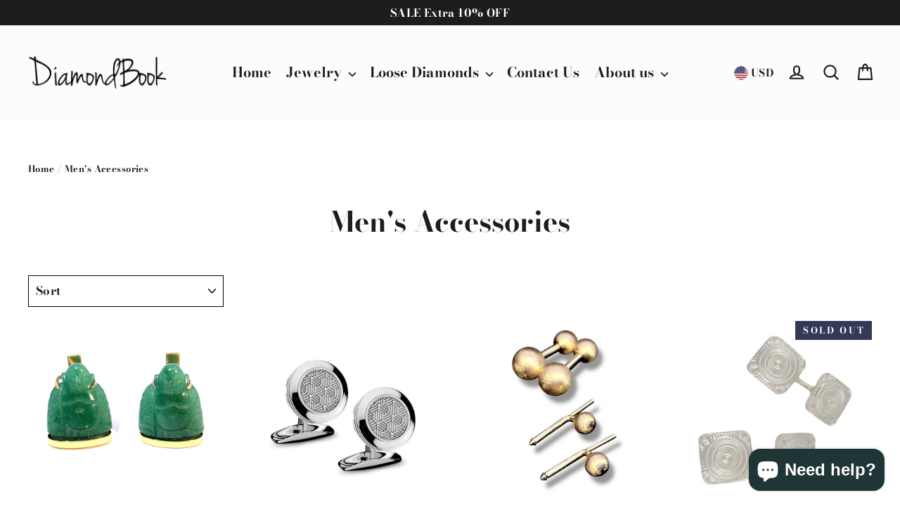

--- FILE ---
content_type: text/html; charset=utf-8
request_url: https://diamondbook.com/collections/mens-accessories
body_size: 36303
content:
<!doctype html>
<html class="no-js" lang="en">
<head>
  <meta charset="utf-8">
  <meta http-equiv="X-UA-Compatible" content="IE=edge,chrome=1">
  <meta name="viewport" content="width=device-width,initial-scale=1">
  <meta name="theme-color" content="#353956">
  <link rel="canonical" href="https://diamondbook.com/collections/mens-accessories">
  <meta name="format-detection" content="telephone=no"><link rel="shortcut icon" href="//diamondbook.com/cdn/shop/files/favicon_7_32x32.png?v=1614297329" type="image/png" />
  <title>Men&#39;s Accessories
&ndash; DiamondBook.com
</title><meta property="og:site_name" content="DiamondBook.com">
  <meta property="og:url" content="https://diamondbook.com/collections/mens-accessories">
  <meta property="og:title" content="Men&#39;s Accessories">
  <meta property="og:type" content="website">
  <meta property="og:description" content="Home of rare  jewelry and GIA certified diamonds in white and fancy colors along with a large selection of fine signed antique and modern jewelry; such as Tiffany and Co, Van Cleef Arpels, Cartier, Harry Winston, Bvlgari, Chanel, David Webb, Gucci, Asprey, Oscar Heyman, Buccellati, Graff just to name a few and more. "><meta property="og:image" content="http://diamondbook.com/cdn/shop/files/59180_1_2488717_1200x630.jpg?v=1760379187"><meta property="og:image" content="http://diamondbook.com/cdn/shop/files/chopard_1987796_1200x630.jpg?v=1751402415"><meta property="og:image" content="http://diamondbook.com/cdn/shop/files/58499_10_2048524_1200x630.jpg?v=1750883125">
  <meta property="og:image:secure_url" content="https://diamondbook.com/cdn/shop/files/59180_1_2488717_1200x630.jpg?v=1760379187"><meta property="og:image:secure_url" content="https://diamondbook.com/cdn/shop/files/chopard_1987796_1200x630.jpg?v=1751402415"><meta property="og:image:secure_url" content="https://diamondbook.com/cdn/shop/files/58499_10_2048524_1200x630.jpg?v=1750883125">
  <meta name="twitter:site" content="@">
  <meta name="twitter:card" content="summary_large_image">
  <meta name="twitter:title" content="Men&#39;s Accessories">
  <meta name="twitter:description" content="Home of rare  jewelry and GIA certified diamonds in white and fancy colors along with a large selection of fine signed antique and modern jewelry; such as Tiffany and Co, Van Cleef Arpels, Cartier, Harry Winston, Bvlgari, Chanel, David Webb, Gucci, Asprey, Oscar Heyman, Buccellati, Graff just to name a few and more. ">


  <style data-shopify>
  @font-face {
  font-family: "Bodoni Moda";
  font-weight: 700;
  font-style: normal;
  src: url("//diamondbook.com/cdn/fonts/bodoni_moda/bodonimoda_n7.837502b3cbe406d2c6f311e87870fa9980b0b36a.woff2") format("woff2"),
       url("//diamondbook.com/cdn/fonts/bodoni_moda/bodonimoda_n7.c198e1cda930f96f6ae1aa8ef8facc95a64cfd1f.woff") format("woff");
}

  @font-face {
  font-family: "Bodoni Moda";
  font-weight: 700;
  font-style: normal;
  src: url("//diamondbook.com/cdn/fonts/bodoni_moda/bodonimoda_n7.837502b3cbe406d2c6f311e87870fa9980b0b36a.woff2") format("woff2"),
       url("//diamondbook.com/cdn/fonts/bodoni_moda/bodonimoda_n7.c198e1cda930f96f6ae1aa8ef8facc95a64cfd1f.woff") format("woff");
}


  @font-face {
  font-family: "Bodoni Moda";
  font-weight: 900;
  font-style: normal;
  src: url("//diamondbook.com/cdn/fonts/bodoni_moda/bodonimoda_n9.1265321e678a278867040e3a8fe3bdf62204be69.woff2") format("woff2"),
       url("//diamondbook.com/cdn/fonts/bodoni_moda/bodonimoda_n9.46ca98e915285630230517046bfbb044e4f9b3b8.woff") format("woff");
}

  @font-face {
  font-family: "Bodoni Moda";
  font-weight: 700;
  font-style: italic;
  src: url("//diamondbook.com/cdn/fonts/bodoni_moda/bodonimoda_i7.c902c4a34af6b706633407846994e4897be8e785.woff2") format("woff2"),
       url("//diamondbook.com/cdn/fonts/bodoni_moda/bodonimoda_i7.0a6dd16bb377985b19c32de01ccef400d1fe1aa6.woff") format("woff");
}

  @font-face {
  font-family: "Bodoni Moda";
  font-weight: 900;
  font-style: italic;
  src: url("//diamondbook.com/cdn/fonts/bodoni_moda/bodonimoda_i9.2257ebc0d61797a796dcd93185c5bb317371d00b.woff2") format("woff2"),
       url("//diamondbook.com/cdn/fonts/bodoni_moda/bodonimoda_i9.72b92fc8e98063064bd544e43c4e75db421749ba.woff") format("woff");
}

</style>

  <link href="//diamondbook.com/cdn/shop/t/6/assets/theme.scss.css?v=114927279542674979631759332659" rel="stylesheet" type="text/css" media="all" />

  <script>
    document.documentElement.className = document.documentElement.className.replace('no-js', 'js');

    window.theme = window.theme || {};
    theme.strings = {
      addToCart: "Add to cart",
      soldOut: "Sold Out",
      unavailable: "Unavailable",
      stockLabel: "[count] in stock",
      willNotShipUntil: "Will not ship until [date]",
      willBeInStockAfter: "Will be in stock after [date]",
      waitingForStock: "Inventory on the way",
      cartSavings: "You're saving [savings]",
      cartEmpty: "Your cart is currently empty.",
      cartTermsConfirmation: "You must agree with the terms and conditions of sales to check out"
    };
    theme.settings = {
      dynamicVariantsEnable: true,
      dynamicVariantType: "button",
      cartType: "drawer",
      currenciesEnabled: true,
      nativeMultiCurrency: 1 > 1 ? true : false,
      moneyFormat: "${{amount}}",
      predictiveSearch: true,
      predictiveSearchType: "product,article,page",
      inventoryThreshold: 10,
      quickView: true,
      themeName: 'Motion',
      themeVersion: "4.5.3"
    };
  </script>

  <script>window.performance && window.performance.mark && window.performance.mark('shopify.content_for_header.start');</script><meta name="google-site-verification" content="ECanYAiUIMA8v5qrCqk3ET6B9CIrzN-eqtORMiaf-ls">
<meta name="facebook-domain-verification" content="g3pugmmyosj7tsqq3ylzcwus0kfdz5">
<meta id="shopify-digital-wallet" name="shopify-digital-wallet" content="/30927421484/digital_wallets/dialog">
<meta name="shopify-checkout-api-token" content="9a6747c2191f3c8d8b016da1828d9e36">
<meta id="in-context-paypal-metadata" data-shop-id="30927421484" data-venmo-supported="false" data-environment="production" data-locale="en_US" data-paypal-v4="true" data-currency="USD">
<link rel="alternate" type="application/atom+xml" title="Feed" href="/collections/mens-accessories.atom" />
<link rel="alternate" type="application/json+oembed" href="https://diamondbook.com/collections/mens-accessories.oembed">
<script async="async" src="/checkouts/internal/preloads.js?locale=en-US"></script>
<link rel="preconnect" href="https://shop.app" crossorigin="anonymous">
<script async="async" src="https://shop.app/checkouts/internal/preloads.js?locale=en-US&shop_id=30927421484" crossorigin="anonymous"></script>
<script id="apple-pay-shop-capabilities" type="application/json">{"shopId":30927421484,"countryCode":"US","currencyCode":"USD","merchantCapabilities":["supports3DS"],"merchantId":"gid:\/\/shopify\/Shop\/30927421484","merchantName":"DiamondBook.com","requiredBillingContactFields":["postalAddress","email"],"requiredShippingContactFields":["postalAddress","email"],"shippingType":"shipping","supportedNetworks":["visa","masterCard","amex","discover","elo","jcb"],"total":{"type":"pending","label":"DiamondBook.com","amount":"1.00"},"shopifyPaymentsEnabled":true,"supportsSubscriptions":true}</script>
<script id="shopify-features" type="application/json">{"accessToken":"9a6747c2191f3c8d8b016da1828d9e36","betas":["rich-media-storefront-analytics"],"domain":"diamondbook.com","predictiveSearch":true,"shopId":30927421484,"locale":"en"}</script>
<script>var Shopify = Shopify || {};
Shopify.shop = "diamondbookny.myshopify.com";
Shopify.locale = "en";
Shopify.currency = {"active":"USD","rate":"1.0"};
Shopify.country = "US";
Shopify.theme = {"name":"Motion with Installments message","id":127559598241,"schema_name":"Motion","schema_version":"4.5.3","theme_store_id":847,"role":"main"};
Shopify.theme.handle = "null";
Shopify.theme.style = {"id":null,"handle":null};
Shopify.cdnHost = "diamondbook.com/cdn";
Shopify.routes = Shopify.routes || {};
Shopify.routes.root = "/";</script>
<script type="module">!function(o){(o.Shopify=o.Shopify||{}).modules=!0}(window);</script>
<script>!function(o){function n(){var o=[];function n(){o.push(Array.prototype.slice.apply(arguments))}return n.q=o,n}var t=o.Shopify=o.Shopify||{};t.loadFeatures=n(),t.autoloadFeatures=n()}(window);</script>
<script>
  window.ShopifyPay = window.ShopifyPay || {};
  window.ShopifyPay.apiHost = "shop.app\/pay";
  window.ShopifyPay.redirectState = null;
</script>
<script id="shop-js-analytics" type="application/json">{"pageType":"collection"}</script>
<script defer="defer" async type="module" src="//diamondbook.com/cdn/shopifycloud/shop-js/modules/v2/client.init-shop-cart-sync_D0dqhulL.en.esm.js"></script>
<script defer="defer" async type="module" src="//diamondbook.com/cdn/shopifycloud/shop-js/modules/v2/chunk.common_CpVO7qML.esm.js"></script>
<script type="module">
  await import("//diamondbook.com/cdn/shopifycloud/shop-js/modules/v2/client.init-shop-cart-sync_D0dqhulL.en.esm.js");
await import("//diamondbook.com/cdn/shopifycloud/shop-js/modules/v2/chunk.common_CpVO7qML.esm.js");

  window.Shopify.SignInWithShop?.initShopCartSync?.({"fedCMEnabled":true,"windoidEnabled":true});

</script>
<script>
  window.Shopify = window.Shopify || {};
  if (!window.Shopify.featureAssets) window.Shopify.featureAssets = {};
  window.Shopify.featureAssets['shop-js'] = {"shop-cart-sync":["modules/v2/client.shop-cart-sync_D9bwt38V.en.esm.js","modules/v2/chunk.common_CpVO7qML.esm.js"],"init-fed-cm":["modules/v2/client.init-fed-cm_BJ8NPuHe.en.esm.js","modules/v2/chunk.common_CpVO7qML.esm.js"],"init-shop-email-lookup-coordinator":["modules/v2/client.init-shop-email-lookup-coordinator_pVrP2-kG.en.esm.js","modules/v2/chunk.common_CpVO7qML.esm.js"],"shop-cash-offers":["modules/v2/client.shop-cash-offers_CNh7FWN-.en.esm.js","modules/v2/chunk.common_CpVO7qML.esm.js","modules/v2/chunk.modal_DKF6x0Jh.esm.js"],"init-shop-cart-sync":["modules/v2/client.init-shop-cart-sync_D0dqhulL.en.esm.js","modules/v2/chunk.common_CpVO7qML.esm.js"],"init-windoid":["modules/v2/client.init-windoid_DaoAelzT.en.esm.js","modules/v2/chunk.common_CpVO7qML.esm.js"],"shop-toast-manager":["modules/v2/client.shop-toast-manager_1DND8Tac.en.esm.js","modules/v2/chunk.common_CpVO7qML.esm.js"],"pay-button":["modules/v2/client.pay-button_CFeQi1r6.en.esm.js","modules/v2/chunk.common_CpVO7qML.esm.js"],"shop-button":["modules/v2/client.shop-button_Ca94MDdQ.en.esm.js","modules/v2/chunk.common_CpVO7qML.esm.js"],"shop-login-button":["modules/v2/client.shop-login-button_DPYNfp1Z.en.esm.js","modules/v2/chunk.common_CpVO7qML.esm.js","modules/v2/chunk.modal_DKF6x0Jh.esm.js"],"avatar":["modules/v2/client.avatar_BTnouDA3.en.esm.js"],"shop-follow-button":["modules/v2/client.shop-follow-button_BMKh4nJE.en.esm.js","modules/v2/chunk.common_CpVO7qML.esm.js","modules/v2/chunk.modal_DKF6x0Jh.esm.js"],"init-customer-accounts-sign-up":["modules/v2/client.init-customer-accounts-sign-up_CJXi5kRN.en.esm.js","modules/v2/client.shop-login-button_DPYNfp1Z.en.esm.js","modules/v2/chunk.common_CpVO7qML.esm.js","modules/v2/chunk.modal_DKF6x0Jh.esm.js"],"init-shop-for-new-customer-accounts":["modules/v2/client.init-shop-for-new-customer-accounts_BoBxkgWu.en.esm.js","modules/v2/client.shop-login-button_DPYNfp1Z.en.esm.js","modules/v2/chunk.common_CpVO7qML.esm.js","modules/v2/chunk.modal_DKF6x0Jh.esm.js"],"init-customer-accounts":["modules/v2/client.init-customer-accounts_DCuDTzpR.en.esm.js","modules/v2/client.shop-login-button_DPYNfp1Z.en.esm.js","modules/v2/chunk.common_CpVO7qML.esm.js","modules/v2/chunk.modal_DKF6x0Jh.esm.js"],"checkout-modal":["modules/v2/client.checkout-modal_U_3e4VxF.en.esm.js","modules/v2/chunk.common_CpVO7qML.esm.js","modules/v2/chunk.modal_DKF6x0Jh.esm.js"],"lead-capture":["modules/v2/client.lead-capture_DEgn0Z8u.en.esm.js","modules/v2/chunk.common_CpVO7qML.esm.js","modules/v2/chunk.modal_DKF6x0Jh.esm.js"],"shop-login":["modules/v2/client.shop-login_CoM5QKZ_.en.esm.js","modules/v2/chunk.common_CpVO7qML.esm.js","modules/v2/chunk.modal_DKF6x0Jh.esm.js"],"payment-terms":["modules/v2/client.payment-terms_BmrqWn8r.en.esm.js","modules/v2/chunk.common_CpVO7qML.esm.js","modules/v2/chunk.modal_DKF6x0Jh.esm.js"]};
</script>
<script>(function() {
  var isLoaded = false;
  function asyncLoad() {
    if (isLoaded) return;
    isLoaded = true;
    var urls = ["https:\/\/dyuszqdfuyvqq.cloudfront.net\/packs\/mf_embed_v8.js?mf_token=fa60854e-181f-49f2-bc1b-249a0d15ce88\u0026shop=diamondbookny.myshopify.com","https:\/\/instafeed.nfcube.com\/cdn\/c186727c31269d65173442c51cbdde02.js?shop=diamondbookny.myshopify.com","https:\/\/front.optimonk.com\/public\/96693\/shopify\/preload.js?shop=diamondbookny.myshopify.com","https:\/\/test.taggbox.com\/commerce-widget\/js\/embed.min.js?shop=diamondbookny.myshopify.com","https:\/\/chimpstatic.com\/mcjs-connected\/js\/users\/054215f57e86e3ebb0025e287\/1e78a00793680683a2c029a52.js?shop=diamondbookny.myshopify.com","https:\/\/cdn.s3.pop-convert.com\/pcjs.production.min.js?unique_id=diamondbookny.myshopify.com\u0026shop=diamondbookny.myshopify.com","https:\/\/script.pop-convert.com\/new-micro\/production.pc.min.js?unique_id=diamondbookny.myshopify.com\u0026shop=diamondbookny.myshopify.com","https:\/\/static.klaviyo.com\/onsite\/js\/PMBRsa\/klaviyo.js?company_id=PMBRsa\u0026shop=diamondbookny.myshopify.com","\/\/app.backinstock.org\/widget\/80862_1746008083.js?category=bis\u0026v=6\u0026shop=diamondbookny.myshopify.com"];
    for (var i = 0; i < urls.length; i++) {
      var s = document.createElement('script');
      s.type = 'text/javascript';
      s.async = true;
      s.src = urls[i];
      var x = document.getElementsByTagName('script')[0];
      x.parentNode.insertBefore(s, x);
    }
  };
  if(window.attachEvent) {
    window.attachEvent('onload', asyncLoad);
  } else {
    window.addEventListener('load', asyncLoad, false);
  }
})();</script>
<script id="__st">var __st={"a":30927421484,"offset":-18000,"reqid":"d8151a75-1e86-4d19-9efd-125bac7a5616-1763968108","pageurl":"diamondbook.com\/collections\/mens-accessories","u":"1063ac430286","p":"collection","rtyp":"collection","rid":295561167009};</script>
<script>window.ShopifyPaypalV4VisibilityTracking = true;</script>
<script id="captcha-bootstrap">!function(){'use strict';const t='contact',e='account',n='new_comment',o=[[t,t],['blogs',n],['comments',n],[t,'customer']],c=[[e,'customer_login'],[e,'guest_login'],[e,'recover_customer_password'],[e,'create_customer']],r=t=>t.map((([t,e])=>`form[action*='/${t}']:not([data-nocaptcha='true']) input[name='form_type'][value='${e}']`)).join(','),a=t=>()=>t?[...document.querySelectorAll(t)].map((t=>t.form)):[];function s(){const t=[...o],e=r(t);return a(e)}const i='password',u='form_key',d=['recaptcha-v3-token','g-recaptcha-response','h-captcha-response',i],f=()=>{try{return window.sessionStorage}catch{return}},m='__shopify_v',_=t=>t.elements[u];function p(t,e,n=!1){try{const o=window.sessionStorage,c=JSON.parse(o.getItem(e)),{data:r}=function(t){const{data:e,action:n}=t;return t[m]||n?{data:e,action:n}:{data:t,action:n}}(c);for(const[e,n]of Object.entries(r))t.elements[e]&&(t.elements[e].value=n);n&&o.removeItem(e)}catch(o){console.error('form repopulation failed',{error:o})}}const l='form_type',E='cptcha';function T(t){t.dataset[E]=!0}const w=window,h=w.document,L='Shopify',v='ce_forms',y='captcha';let A=!1;((t,e)=>{const n=(g='f06e6c50-85a8-45c8-87d0-21a2b65856fe',I='https://cdn.shopify.com/shopifycloud/storefront-forms-hcaptcha/ce_storefront_forms_captcha_hcaptcha.v1.5.2.iife.js',D={infoText:'Protected by hCaptcha',privacyText:'Privacy',termsText:'Terms'},(t,e,n)=>{const o=w[L][v],c=o.bindForm;if(c)return c(t,g,e,D).then(n);var r;o.q.push([[t,g,e,D],n]),r=I,A||(h.body.append(Object.assign(h.createElement('script'),{id:'captcha-provider',async:!0,src:r})),A=!0)});var g,I,D;w[L]=w[L]||{},w[L][v]=w[L][v]||{},w[L][v].q=[],w[L][y]=w[L][y]||{},w[L][y].protect=function(t,e){n(t,void 0,e),T(t)},Object.freeze(w[L][y]),function(t,e,n,w,h,L){const[v,y,A,g]=function(t,e,n){const i=e?o:[],u=t?c:[],d=[...i,...u],f=r(d),m=r(i),_=r(d.filter((([t,e])=>n.includes(e))));return[a(f),a(m),a(_),s()]}(w,h,L),I=t=>{const e=t.target;return e instanceof HTMLFormElement?e:e&&e.form},D=t=>v().includes(t);t.addEventListener('submit',(t=>{const e=I(t);if(!e)return;const n=D(e)&&!e.dataset.hcaptchaBound&&!e.dataset.recaptchaBound,o=_(e),c=g().includes(e)&&(!o||!o.value);(n||c)&&t.preventDefault(),c&&!n&&(function(t){try{if(!f())return;!function(t){const e=f();if(!e)return;const n=_(t);if(!n)return;const o=n.value;o&&e.removeItem(o)}(t);const e=Array.from(Array(32),(()=>Math.random().toString(36)[2])).join('');!function(t,e){_(t)||t.append(Object.assign(document.createElement('input'),{type:'hidden',name:u})),t.elements[u].value=e}(t,e),function(t,e){const n=f();if(!n)return;const o=[...t.querySelectorAll(`input[type='${i}']`)].map((({name:t})=>t)),c=[...d,...o],r={};for(const[a,s]of new FormData(t).entries())c.includes(a)||(r[a]=s);n.setItem(e,JSON.stringify({[m]:1,action:t.action,data:r}))}(t,e)}catch(e){console.error('failed to persist form',e)}}(e),e.submit())}));const S=(t,e)=>{t&&!t.dataset[E]&&(n(t,e.some((e=>e===t))),T(t))};for(const o of['focusin','change'])t.addEventListener(o,(t=>{const e=I(t);D(e)&&S(e,y())}));const B=e.get('form_key'),M=e.get(l),P=B&&M;t.addEventListener('DOMContentLoaded',(()=>{const t=y();if(P)for(const e of t)e.elements[l].value===M&&p(e,B);[...new Set([...A(),...v().filter((t=>'true'===t.dataset.shopifyCaptcha))])].forEach((e=>S(e,t)))}))}(h,new URLSearchParams(w.location.search),n,t,e,['guest_login'])})(!0,!0)}();</script>
<script integrity="sha256-52AcMU7V7pcBOXWImdc/TAGTFKeNjmkeM1Pvks/DTgc=" data-source-attribution="shopify.loadfeatures" defer="defer" src="//diamondbook.com/cdn/shopifycloud/storefront/assets/storefront/load_feature-81c60534.js" crossorigin="anonymous"></script>
<script crossorigin="anonymous" defer="defer" src="//diamondbook.com/cdn/shopifycloud/storefront/assets/shopify_pay/storefront-65b4c6d7.js?v=20250812"></script>
<script data-source-attribution="shopify.dynamic_checkout.dynamic.init">var Shopify=Shopify||{};Shopify.PaymentButton=Shopify.PaymentButton||{isStorefrontPortableWallets:!0,init:function(){window.Shopify.PaymentButton.init=function(){};var t=document.createElement("script");t.src="https://diamondbook.com/cdn/shopifycloud/portable-wallets/latest/portable-wallets.en.js",t.type="module",document.head.appendChild(t)}};
</script>
<script data-source-attribution="shopify.dynamic_checkout.buyer_consent">
  function portableWalletsHideBuyerConsent(e){var t=document.getElementById("shopify-buyer-consent"),n=document.getElementById("shopify-subscription-policy-button");t&&n&&(t.classList.add("hidden"),t.setAttribute("aria-hidden","true"),n.removeEventListener("click",e))}function portableWalletsShowBuyerConsent(e){var t=document.getElementById("shopify-buyer-consent"),n=document.getElementById("shopify-subscription-policy-button");t&&n&&(t.classList.remove("hidden"),t.removeAttribute("aria-hidden"),n.addEventListener("click",e))}window.Shopify?.PaymentButton&&(window.Shopify.PaymentButton.hideBuyerConsent=portableWalletsHideBuyerConsent,window.Shopify.PaymentButton.showBuyerConsent=portableWalletsShowBuyerConsent);
</script>
<script data-source-attribution="shopify.dynamic_checkout.cart.bootstrap">document.addEventListener("DOMContentLoaded",(function(){function t(){return document.querySelector("shopify-accelerated-checkout-cart, shopify-accelerated-checkout")}if(t())Shopify.PaymentButton.init();else{new MutationObserver((function(e,n){t()&&(Shopify.PaymentButton.init(),n.disconnect())})).observe(document.body,{childList:!0,subtree:!0})}}));
</script>
<link id="shopify-accelerated-checkout-styles" rel="stylesheet" media="screen" href="https://diamondbook.com/cdn/shopifycloud/portable-wallets/latest/accelerated-checkout-backwards-compat.css" crossorigin="anonymous">
<style id="shopify-accelerated-checkout-cart">
        #shopify-buyer-consent {
  margin-top: 1em;
  display: inline-block;
  width: 100%;
}

#shopify-buyer-consent.hidden {
  display: none;
}

#shopify-subscription-policy-button {
  background: none;
  border: none;
  padding: 0;
  text-decoration: underline;
  font-size: inherit;
  cursor: pointer;
}

#shopify-subscription-policy-button::before {
  box-shadow: none;
}

      </style>

<script>window.performance && window.performance.mark && window.performance.mark('shopify.content_for_header.end');</script>

  <script src="//diamondbook.com/cdn/shop/t/6/assets/vendor-scripts-v8.js" defer="defer"></script>

  
    
      <script src="/services/javascripts/currencies.js" defer="defer"></script>
      <script src="//diamondbook.com/cdn/shop/t/6/assets/currencies.jquery.min.js" defer="defer"></script>
    
    <link rel="stylesheet" href="//diamondbook.com/cdn/shop/t/6/assets/currency-flags.css?v=156985926276438700671634586827">
  

  <script src="//diamondbook.com/cdn/shop/t/6/assets/theme.js?v=119946527950122590101634586845" defer="defer"></script><link href="//diamondbook.com/cdn/shop/t/6/assets/shoppable_instagram.css?v=148714459964360424401634586832" rel="stylesheet" type="text/css" media="all" />
  			<link rel='stylesheet' type='text/css' href='https://maxcdn.bootstrapcdn.com/font-awesome/4.7.0/css/font-awesome.min.css'>
              <script src='https://cdn.shopify.com/s/assets/external/app.js'></script>                        
              <script type='text/javascript'>
              ShopifyApp.ready(function(){
                ShopifyApp.Bar.loadingOff();
              });
            </script>
            <script src="https://cdn.shopify.com/extensions/c88d4dbd-a51f-487c-a843-dcb8ca0ad098/xo-booking-services-8/assets/xo-booking.js" type="text/javascript" defer="defer"></script>
<link href="https://cdn.shopify.com/extensions/c88d4dbd-a51f-487c-a843-dcb8ca0ad098/xo-booking-services-8/assets/xo-booking.css" rel="stylesheet" type="text/css" media="all">
<script src="https://cdn.shopify.com/extensions/7bc9bb47-adfa-4267-963e-cadee5096caf/inbox-1252/assets/inbox-chat-loader.js" type="text/javascript" defer="defer"></script>
<link href="https://monorail-edge.shopifysvc.com" rel="dns-prefetch">
<script>(function(){if ("sendBeacon" in navigator && "performance" in window) {try {var session_token_from_headers = performance.getEntriesByType('navigation')[0].serverTiming.find(x => x.name == '_s').description;} catch {var session_token_from_headers = undefined;}var session_cookie_matches = document.cookie.match(/_shopify_s=([^;]*)/);var session_token_from_cookie = session_cookie_matches && session_cookie_matches.length === 2 ? session_cookie_matches[1] : "";var session_token = session_token_from_headers || session_token_from_cookie || "";function handle_abandonment_event(e) {var entries = performance.getEntries().filter(function(entry) {return /monorail-edge.shopifysvc.com/.test(entry.name);});if (!window.abandonment_tracked && entries.length === 0) {window.abandonment_tracked = true;var currentMs = Date.now();var navigation_start = performance.timing.navigationStart;var payload = {shop_id: 30927421484,url: window.location.href,navigation_start,duration: currentMs - navigation_start,session_token,page_type: "collection"};window.navigator.sendBeacon("https://monorail-edge.shopifysvc.com/v1/produce", JSON.stringify({schema_id: "online_store_buyer_site_abandonment/1.1",payload: payload,metadata: {event_created_at_ms: currentMs,event_sent_at_ms: currentMs}}));}}window.addEventListener('pagehide', handle_abandonment_event);}}());</script>
<script id="web-pixels-manager-setup">(function e(e,d,r,n,o){if(void 0===o&&(o={}),!Boolean(null===(a=null===(i=window.Shopify)||void 0===i?void 0:i.analytics)||void 0===a?void 0:a.replayQueue)){var i,a;window.Shopify=window.Shopify||{};var t=window.Shopify;t.analytics=t.analytics||{};var s=t.analytics;s.replayQueue=[],s.publish=function(e,d,r){return s.replayQueue.push([e,d,r]),!0};try{self.performance.mark("wpm:start")}catch(e){}var l=function(){var e={modern:/Edge?\/(1{2}[4-9]|1[2-9]\d|[2-9]\d{2}|\d{4,})\.\d+(\.\d+|)|Firefox\/(1{2}[4-9]|1[2-9]\d|[2-9]\d{2}|\d{4,})\.\d+(\.\d+|)|Chrom(ium|e)\/(9{2}|\d{3,})\.\d+(\.\d+|)|(Maci|X1{2}).+ Version\/(15\.\d+|(1[6-9]|[2-9]\d|\d{3,})\.\d+)([,.]\d+|)( \(\w+\)|)( Mobile\/\w+|) Safari\/|Chrome.+OPR\/(9{2}|\d{3,})\.\d+\.\d+|(CPU[ +]OS|iPhone[ +]OS|CPU[ +]iPhone|CPU IPhone OS|CPU iPad OS)[ +]+(15[._]\d+|(1[6-9]|[2-9]\d|\d{3,})[._]\d+)([._]\d+|)|Android:?[ /-](13[3-9]|1[4-9]\d|[2-9]\d{2}|\d{4,})(\.\d+|)(\.\d+|)|Android.+Firefox\/(13[5-9]|1[4-9]\d|[2-9]\d{2}|\d{4,})\.\d+(\.\d+|)|Android.+Chrom(ium|e)\/(13[3-9]|1[4-9]\d|[2-9]\d{2}|\d{4,})\.\d+(\.\d+|)|SamsungBrowser\/([2-9]\d|\d{3,})\.\d+/,legacy:/Edge?\/(1[6-9]|[2-9]\d|\d{3,})\.\d+(\.\d+|)|Firefox\/(5[4-9]|[6-9]\d|\d{3,})\.\d+(\.\d+|)|Chrom(ium|e)\/(5[1-9]|[6-9]\d|\d{3,})\.\d+(\.\d+|)([\d.]+$|.*Safari\/(?![\d.]+ Edge\/[\d.]+$))|(Maci|X1{2}).+ Version\/(10\.\d+|(1[1-9]|[2-9]\d|\d{3,})\.\d+)([,.]\d+|)( \(\w+\)|)( Mobile\/\w+|) Safari\/|Chrome.+OPR\/(3[89]|[4-9]\d|\d{3,})\.\d+\.\d+|(CPU[ +]OS|iPhone[ +]OS|CPU[ +]iPhone|CPU IPhone OS|CPU iPad OS)[ +]+(10[._]\d+|(1[1-9]|[2-9]\d|\d{3,})[._]\d+)([._]\d+|)|Android:?[ /-](13[3-9]|1[4-9]\d|[2-9]\d{2}|\d{4,})(\.\d+|)(\.\d+|)|Mobile Safari.+OPR\/([89]\d|\d{3,})\.\d+\.\d+|Android.+Firefox\/(13[5-9]|1[4-9]\d|[2-9]\d{2}|\d{4,})\.\d+(\.\d+|)|Android.+Chrom(ium|e)\/(13[3-9]|1[4-9]\d|[2-9]\d{2}|\d{4,})\.\d+(\.\d+|)|Android.+(UC? ?Browser|UCWEB|U3)[ /]?(15\.([5-9]|\d{2,})|(1[6-9]|[2-9]\d|\d{3,})\.\d+)\.\d+|SamsungBrowser\/(5\.\d+|([6-9]|\d{2,})\.\d+)|Android.+MQ{2}Browser\/(14(\.(9|\d{2,})|)|(1[5-9]|[2-9]\d|\d{3,})(\.\d+|))(\.\d+|)|K[Aa][Ii]OS\/(3\.\d+|([4-9]|\d{2,})\.\d+)(\.\d+|)/},d=e.modern,r=e.legacy,n=navigator.userAgent;return n.match(d)?"modern":n.match(r)?"legacy":"unknown"}(),u="modern"===l?"modern":"legacy",c=(null!=n?n:{modern:"",legacy:""})[u],f=function(e){return[e.baseUrl,"/wpm","/b",e.hashVersion,"modern"===e.buildTarget?"m":"l",".js"].join("")}({baseUrl:d,hashVersion:r,buildTarget:u}),m=function(e){var d=e.version,r=e.bundleTarget,n=e.surface,o=e.pageUrl,i=e.monorailEndpoint;return{emit:function(e){var a=e.status,t=e.errorMsg,s=(new Date).getTime(),l=JSON.stringify({metadata:{event_sent_at_ms:s},events:[{schema_id:"web_pixels_manager_load/3.1",payload:{version:d,bundle_target:r,page_url:o,status:a,surface:n,error_msg:t},metadata:{event_created_at_ms:s}}]});if(!i)return console&&console.warn&&console.warn("[Web Pixels Manager] No Monorail endpoint provided, skipping logging."),!1;try{return self.navigator.sendBeacon.bind(self.navigator)(i,l)}catch(e){}var u=new XMLHttpRequest;try{return u.open("POST",i,!0),u.setRequestHeader("Content-Type","text/plain"),u.send(l),!0}catch(e){return console&&console.warn&&console.warn("[Web Pixels Manager] Got an unhandled error while logging to Monorail."),!1}}}}({version:r,bundleTarget:l,surface:e.surface,pageUrl:self.location.href,monorailEndpoint:e.monorailEndpoint});try{o.browserTarget=l,function(e){var d=e.src,r=e.async,n=void 0===r||r,o=e.onload,i=e.onerror,a=e.sri,t=e.scriptDataAttributes,s=void 0===t?{}:t,l=document.createElement("script"),u=document.querySelector("head"),c=document.querySelector("body");if(l.async=n,l.src=d,a&&(l.integrity=a,l.crossOrigin="anonymous"),s)for(var f in s)if(Object.prototype.hasOwnProperty.call(s,f))try{l.dataset[f]=s[f]}catch(e){}if(o&&l.addEventListener("load",o),i&&l.addEventListener("error",i),u)u.appendChild(l);else{if(!c)throw new Error("Did not find a head or body element to append the script");c.appendChild(l)}}({src:f,async:!0,onload:function(){if(!function(){var e,d;return Boolean(null===(d=null===(e=window.Shopify)||void 0===e?void 0:e.analytics)||void 0===d?void 0:d.initialized)}()){var d=window.webPixelsManager.init(e)||void 0;if(d){var r=window.Shopify.analytics;r.replayQueue.forEach((function(e){var r=e[0],n=e[1],o=e[2];d.publishCustomEvent(r,n,o)})),r.replayQueue=[],r.publish=d.publishCustomEvent,r.visitor=d.visitor,r.initialized=!0}}},onerror:function(){return m.emit({status:"failed",errorMsg:"".concat(f," has failed to load")})},sri:function(e){var d=/^sha384-[A-Za-z0-9+/=]+$/;return"string"==typeof e&&d.test(e)}(c)?c:"",scriptDataAttributes:o}),m.emit({status:"loading"})}catch(e){m.emit({status:"failed",errorMsg:(null==e?void 0:e.message)||"Unknown error"})}}})({shopId: 30927421484,storefrontBaseUrl: "https://diamondbook.com",extensionsBaseUrl: "https://extensions.shopifycdn.com/cdn/shopifycloud/web-pixels-manager",monorailEndpoint: "https://monorail-edge.shopifysvc.com/unstable/produce_batch",surface: "storefront-renderer",enabledBetaFlags: ["2dca8a86"],webPixelsConfigList: [{"id":"499908769","configuration":"{\"config\":\"{\\\"google_tag_ids\\\":[\\\"G-MJ94KSPDTX\\\",\\\"AW-945733924\\\",\\\"GT-KTBH8W6\\\"],\\\"target_country\\\":\\\"US\\\",\\\"gtag_events\\\":[{\\\"type\\\":\\\"begin_checkout\\\",\\\"action_label\\\":[\\\"G-MJ94KSPDTX\\\",\\\"AW-945733924\\\/Svz2CMaalsoBEKSC-8ID\\\"]},{\\\"type\\\":\\\"search\\\",\\\"action_label\\\":[\\\"G-MJ94KSPDTX\\\",\\\"AW-945733924\\\/JJEoCMmalsoBEKSC-8ID\\\"]},{\\\"type\\\":\\\"view_item\\\",\\\"action_label\\\":[\\\"G-MJ94KSPDTX\\\",\\\"AW-945733924\\\/nRE3CMCalsoBEKSC-8ID\\\",\\\"MC-XX1MDDPWGM\\\"]},{\\\"type\\\":\\\"purchase\\\",\\\"action_label\\\":[\\\"G-MJ94KSPDTX\\\",\\\"AW-945733924\\\/nGu4CL2alsoBEKSC-8ID\\\",\\\"MC-XX1MDDPWGM\\\"]},{\\\"type\\\":\\\"page_view\\\",\\\"action_label\\\":[\\\"G-MJ94KSPDTX\\\",\\\"AW-945733924\\\/iKhfCLqalsoBEKSC-8ID\\\",\\\"MC-XX1MDDPWGM\\\"]},{\\\"type\\\":\\\"add_payment_info\\\",\\\"action_label\\\":[\\\"G-MJ94KSPDTX\\\",\\\"AW-945733924\\\/F4haCMyalsoBEKSC-8ID\\\"]},{\\\"type\\\":\\\"add_to_cart\\\",\\\"action_label\\\":[\\\"G-MJ94KSPDTX\\\",\\\"AW-945733924\\\/JlSkCMOalsoBEKSC-8ID\\\"]}],\\\"enable_monitoring_mode\\\":false}\"}","eventPayloadVersion":"v1","runtimeContext":"OPEN","scriptVersion":"b2a88bafab3e21179ed38636efcd8a93","type":"APP","apiClientId":1780363,"privacyPurposes":[],"dataSharingAdjustments":{"protectedCustomerApprovalScopes":["read_customer_address","read_customer_email","read_customer_name","read_customer_personal_data","read_customer_phone"]}},{"id":"467108001","configuration":"{\"pixelCode\":\"CPSP0SRC77U2FUDC5OUG\"}","eventPayloadVersion":"v1","runtimeContext":"STRICT","scriptVersion":"22e92c2ad45662f435e4801458fb78cc","type":"APP","apiClientId":4383523,"privacyPurposes":["ANALYTICS","MARKETING","SALE_OF_DATA"],"dataSharingAdjustments":{"protectedCustomerApprovalScopes":["read_customer_address","read_customer_email","read_customer_name","read_customer_personal_data","read_customer_phone"]}},{"id":"247726241","configuration":"{\"pixel_id\":\"206767923113490\",\"pixel_type\":\"facebook_pixel\",\"metaapp_system_user_token\":\"-\"}","eventPayloadVersion":"v1","runtimeContext":"OPEN","scriptVersion":"ca16bc87fe92b6042fbaa3acc2fbdaa6","type":"APP","apiClientId":2329312,"privacyPurposes":["ANALYTICS","MARKETING","SALE_OF_DATA"],"dataSharingAdjustments":{"protectedCustomerApprovalScopes":["read_customer_address","read_customer_email","read_customer_name","read_customer_personal_data","read_customer_phone"]}},{"id":"68747425","configuration":"{\"tagID\":\"2613347658660\"}","eventPayloadVersion":"v1","runtimeContext":"STRICT","scriptVersion":"18031546ee651571ed29edbe71a3550b","type":"APP","apiClientId":3009811,"privacyPurposes":["ANALYTICS","MARKETING","SALE_OF_DATA"],"dataSharingAdjustments":{"protectedCustomerApprovalScopes":["read_customer_address","read_customer_email","read_customer_name","read_customer_personal_data","read_customer_phone"]}},{"id":"14155937","configuration":"{\"pixelId\":\"b31131c9-fe16-4547-96af-9bf0051144dd\"}","eventPayloadVersion":"v1","runtimeContext":"STRICT","scriptVersion":"c119f01612c13b62ab52809eb08154bb","type":"APP","apiClientId":2556259,"privacyPurposes":["ANALYTICS","MARKETING","SALE_OF_DATA"],"dataSharingAdjustments":{"protectedCustomerApprovalScopes":["read_customer_address","read_customer_email","read_customer_name","read_customer_personal_data","read_customer_phone"]}},{"id":"123240609","eventPayloadVersion":"v1","runtimeContext":"LAX","scriptVersion":"1","type":"CUSTOM","privacyPurposes":["ANALYTICS"],"name":"Google Analytics tag (migrated)"},{"id":"shopify-app-pixel","configuration":"{}","eventPayloadVersion":"v1","runtimeContext":"STRICT","scriptVersion":"0450","apiClientId":"shopify-pixel","type":"APP","privacyPurposes":["ANALYTICS","MARKETING"]},{"id":"shopify-custom-pixel","eventPayloadVersion":"v1","runtimeContext":"LAX","scriptVersion":"0450","apiClientId":"shopify-pixel","type":"CUSTOM","privacyPurposes":["ANALYTICS","MARKETING"]}],isMerchantRequest: false,initData: {"shop":{"name":"DiamondBook.com","paymentSettings":{"currencyCode":"USD"},"myshopifyDomain":"diamondbookny.myshopify.com","countryCode":"US","storefrontUrl":"https:\/\/diamondbook.com"},"customer":null,"cart":null,"checkout":null,"productVariants":[],"purchasingCompany":null},},"https://diamondbook.com/cdn","ae1676cfwd2530674p4253c800m34e853cb",{"modern":"","legacy":""},{"shopId":"30927421484","storefrontBaseUrl":"https:\/\/diamondbook.com","extensionBaseUrl":"https:\/\/extensions.shopifycdn.com\/cdn\/shopifycloud\/web-pixels-manager","surface":"storefront-renderer","enabledBetaFlags":"[\"2dca8a86\"]","isMerchantRequest":"false","hashVersion":"ae1676cfwd2530674p4253c800m34e853cb","publish":"custom","events":"[[\"page_viewed\",{}],[\"collection_viewed\",{\"collection\":{\"id\":\"295561167009\",\"title\":\"Men's Accessories\",\"productVariants\":[{\"price\":{\"amount\":2000.0,\"currencyCode\":\"USD\"},\"product\":{\"title\":\"14k Yellow Gold Green Jade Buddha Cabochon Cufflinks\",\"vendor\":\"DiamondBook.com\",\"id\":\"8317671735457\",\"untranslatedTitle\":\"14k Yellow Gold Green Jade Buddha Cabochon Cufflinks\",\"url\":\"\/products\/14k-yellow-gold-green-jade-buddha-cabochon-cufflinks\",\"type\":\"\"},\"id\":\"45211588165793\",\"image\":{\"src\":\"\/\/diamondbook.com\/cdn\/shop\/files\/59180_1_2488717.jpg?v=1760379187\"},\"sku\":\"59180\",\"title\":\"Default Title\",\"untranslatedTitle\":\"Default Title\"},{\"price\":{\"amount\":400.0,\"currencyCode\":\"USD\"},\"product\":{\"title\":\"Chopard LUC Honeycomb Design Cufflinks made in Italy\",\"vendor\":\"Chopard\",\"id\":\"8243506479265\",\"untranslatedTitle\":\"Chopard LUC Honeycomb Design Cufflinks made in Italy\",\"url\":\"\/products\/chopard-luc-honeycomb-design-cufflinks-made-in-italy\",\"type\":\"\"},\"id\":\"44968549548193\",\"image\":{\"src\":\"\/\/diamondbook.com\/cdn\/shop\/files\/chopard_1987796.jpg?v=1751402415\"},\"sku\":\"58840\",\"title\":\"Default Title\",\"untranslatedTitle\":\"Default Title\"},{\"price\":{\"amount\":5300.0,\"currencyCode\":\"USD\"},\"product\":{\"title\":\"Cartier 14k Yellow Gold Dumbbell Cufflinks and Buttons set\",\"vendor\":\"Cartier\",\"id\":\"8240399712417\",\"untranslatedTitle\":\"Cartier 14k Yellow Gold Dumbbell Cufflinks and Buttons set\",\"url\":\"\/products\/cartier-14k-yellow-gold-dumbbell-cufflinks-and-buttons-set\",\"type\":\"\"},\"id\":\"44959681413281\",\"image\":{\"src\":\"\/\/diamondbook.com\/cdn\/shop\/files\/58499_10_2048524.jpg?v=1750883125\"},\"sku\":\"58499\",\"title\":\"Default Title\",\"untranslatedTitle\":\"Default Title\"},{\"price\":{\"amount\":699.0,\"currencyCode\":\"USD\"},\"product\":{\"title\":\"Antique 14K Gold \u0026 Platinum Edwardian Deco Cufflinks\",\"vendor\":\"DiamondBook.com\",\"id\":\"8111815098529\",\"untranslatedTitle\":\"Antique 14K Gold \u0026 Platinum Edwardian Deco Cufflinks\",\"url\":\"\/products\/antique-14k-gold-platinum-edwardian-deco-cufflinks\",\"type\":\"\"},\"id\":\"44550008144033\",\"image\":{\"src\":\"\/\/diamondbook.com\/cdn\/shop\/files\/Photoroom_20240814_132826_1073949.jpg?v=1736974177\"},\"sku\":\"58010\",\"title\":\"Default Title\",\"untranslatedTitle\":\"Default Title\"},{\"price\":{\"amount\":799.0,\"currencyCode\":\"USD\"},\"product\":{\"title\":\"Vintage 14K Yellow Gold and Platinum Deco Cufflinks\",\"vendor\":\"DiamondBook.com\",\"id\":\"8111815065761\",\"untranslatedTitle\":\"Vintage 14K Yellow Gold and Platinum Deco Cufflinks\",\"url\":\"\/products\/vintage-14k-yellow-gold-and-platinum-deco-cufflinks\",\"type\":\"\"},\"id\":\"44550008176801\",\"image\":{\"src\":\"\/\/diamondbook.com\/cdn\/shop\/files\/Photoroom_20240814_133340_1073941.jpg?v=1736974151\"},\"sku\":\"58011\",\"title\":\"Default Title\",\"untranslatedTitle\":\"Default Title\"},{\"price\":{\"amount\":1100.0,\"currencyCode\":\"USD\"},\"product\":{\"title\":\"Charming 14k Yellow Gold Donkey Cufflinks\",\"vendor\":\"DiamondBook.com\",\"id\":\"7715912515745\",\"untranslatedTitle\":\"Charming 14k Yellow Gold Donkey Cufflinks\",\"url\":\"\/products\/charming-14k-yellow-gold-donkey-cufflinks\",\"type\":\"14k yellow gold cufflinks\"},\"id\":\"43075989012641\",\"image\":{\"src\":\"\/\/diamondbook.com\/cdn\/shop\/products\/37372.jpg?v=1687203324\"},\"sku\":\"57377\",\"title\":\"Default Title\",\"untranslatedTitle\":\"Default Title\"},{\"price\":{\"amount\":300.0,\"currencyCode\":\"USD\"},\"product\":{\"title\":\"Antique 14K Yellow Gold Turtle Cufflink\",\"vendor\":\"DiamondBook\",\"id\":\"7659340005537\",\"untranslatedTitle\":\"Antique 14K Yellow Gold Turtle Cufflink\",\"url\":\"\/products\/antique-turtle-cufflinks\",\"type\":\"14K Yellow Gold cuuflink\"},\"id\":\"42895341355169\",\"image\":{\"src\":\"\/\/diamondbook.com\/cdn\/shop\/products\/55715-4.jpg?v=1676911933\"},\"sku\":\"55715\",\"title\":\"Default Title\",\"untranslatedTitle\":\"Default Title\"}]}}]]"});</script><script>
  window.ShopifyAnalytics = window.ShopifyAnalytics || {};
  window.ShopifyAnalytics.meta = window.ShopifyAnalytics.meta || {};
  window.ShopifyAnalytics.meta.currency = 'USD';
  var meta = {"products":[{"id":8317671735457,"gid":"gid:\/\/shopify\/Product\/8317671735457","vendor":"DiamondBook.com","type":"","variants":[{"id":45211588165793,"price":200000,"name":"14k Yellow Gold Green Jade Buddha Cabochon Cufflinks","public_title":null,"sku":"59180"}],"remote":false},{"id":8243506479265,"gid":"gid:\/\/shopify\/Product\/8243506479265","vendor":"Chopard","type":"","variants":[{"id":44968549548193,"price":40000,"name":"Chopard LUC Honeycomb Design Cufflinks made in Italy","public_title":null,"sku":"58840"}],"remote":false},{"id":8240399712417,"gid":"gid:\/\/shopify\/Product\/8240399712417","vendor":"Cartier","type":"","variants":[{"id":44959681413281,"price":530000,"name":"Cartier 14k Yellow Gold Dumbbell Cufflinks and Buttons set","public_title":null,"sku":"58499"}],"remote":false},{"id":8111815098529,"gid":"gid:\/\/shopify\/Product\/8111815098529","vendor":"DiamondBook.com","type":"","variants":[{"id":44550008144033,"price":69900,"name":"Antique 14K Gold \u0026 Platinum Edwardian Deco Cufflinks","public_title":null,"sku":"58010"}],"remote":false},{"id":8111815065761,"gid":"gid:\/\/shopify\/Product\/8111815065761","vendor":"DiamondBook.com","type":"","variants":[{"id":44550008176801,"price":79900,"name":"Vintage 14K Yellow Gold and Platinum Deco Cufflinks","public_title":null,"sku":"58011"}],"remote":false},{"id":7715912515745,"gid":"gid:\/\/shopify\/Product\/7715912515745","vendor":"DiamondBook.com","type":"14k yellow gold cufflinks","variants":[{"id":43075989012641,"price":110000,"name":"Charming 14k Yellow Gold Donkey Cufflinks","public_title":null,"sku":"57377"}],"remote":false},{"id":7659340005537,"gid":"gid:\/\/shopify\/Product\/7659340005537","vendor":"DiamondBook","type":"14K Yellow Gold cuuflink","variants":[{"id":42895341355169,"price":30000,"name":"Antique 14K Yellow Gold Turtle Cufflink","public_title":null,"sku":"55715"}],"remote":false}],"page":{"pageType":"collection","resourceType":"collection","resourceId":295561167009}};
  for (var attr in meta) {
    window.ShopifyAnalytics.meta[attr] = meta[attr];
  }
</script>
<script class="analytics">
  (function () {
    var customDocumentWrite = function(content) {
      var jquery = null;

      if (window.jQuery) {
        jquery = window.jQuery;
      } else if (window.Checkout && window.Checkout.$) {
        jquery = window.Checkout.$;
      }

      if (jquery) {
        jquery('body').append(content);
      }
    };

    var hasLoggedConversion = function(token) {
      if (token) {
        return document.cookie.indexOf('loggedConversion=' + token) !== -1;
      }
      return false;
    }

    var setCookieIfConversion = function(token) {
      if (token) {
        var twoMonthsFromNow = new Date(Date.now());
        twoMonthsFromNow.setMonth(twoMonthsFromNow.getMonth() + 2);

        document.cookie = 'loggedConversion=' + token + '; expires=' + twoMonthsFromNow;
      }
    }

    var trekkie = window.ShopifyAnalytics.lib = window.trekkie = window.trekkie || [];
    if (trekkie.integrations) {
      return;
    }
    trekkie.methods = [
      'identify',
      'page',
      'ready',
      'track',
      'trackForm',
      'trackLink'
    ];
    trekkie.factory = function(method) {
      return function() {
        var args = Array.prototype.slice.call(arguments);
        args.unshift(method);
        trekkie.push(args);
        return trekkie;
      };
    };
    for (var i = 0; i < trekkie.methods.length; i++) {
      var key = trekkie.methods[i];
      trekkie[key] = trekkie.factory(key);
    }
    trekkie.load = function(config) {
      trekkie.config = config || {};
      trekkie.config.initialDocumentCookie = document.cookie;
      var first = document.getElementsByTagName('script')[0];
      var script = document.createElement('script');
      script.type = 'text/javascript';
      script.onerror = function(e) {
        var scriptFallback = document.createElement('script');
        scriptFallback.type = 'text/javascript';
        scriptFallback.onerror = function(error) {
                var Monorail = {
      produce: function produce(monorailDomain, schemaId, payload) {
        var currentMs = new Date().getTime();
        var event = {
          schema_id: schemaId,
          payload: payload,
          metadata: {
            event_created_at_ms: currentMs,
            event_sent_at_ms: currentMs
          }
        };
        return Monorail.sendRequest("https://" + monorailDomain + "/v1/produce", JSON.stringify(event));
      },
      sendRequest: function sendRequest(endpointUrl, payload) {
        // Try the sendBeacon API
        if (window && window.navigator && typeof window.navigator.sendBeacon === 'function' && typeof window.Blob === 'function' && !Monorail.isIos12()) {
          var blobData = new window.Blob([payload], {
            type: 'text/plain'
          });

          if (window.navigator.sendBeacon(endpointUrl, blobData)) {
            return true;
          } // sendBeacon was not successful

        } // XHR beacon

        var xhr = new XMLHttpRequest();

        try {
          xhr.open('POST', endpointUrl);
          xhr.setRequestHeader('Content-Type', 'text/plain');
          xhr.send(payload);
        } catch (e) {
          console.log(e);
        }

        return false;
      },
      isIos12: function isIos12() {
        return window.navigator.userAgent.lastIndexOf('iPhone; CPU iPhone OS 12_') !== -1 || window.navigator.userAgent.lastIndexOf('iPad; CPU OS 12_') !== -1;
      }
    };
    Monorail.produce('monorail-edge.shopifysvc.com',
      'trekkie_storefront_load_errors/1.1',
      {shop_id: 30927421484,
      theme_id: 127559598241,
      app_name: "storefront",
      context_url: window.location.href,
      source_url: "//diamondbook.com/cdn/s/trekkie.storefront.3c703df509f0f96f3237c9daa54e2777acf1a1dd.min.js"});

        };
        scriptFallback.async = true;
        scriptFallback.src = '//diamondbook.com/cdn/s/trekkie.storefront.3c703df509f0f96f3237c9daa54e2777acf1a1dd.min.js';
        first.parentNode.insertBefore(scriptFallback, first);
      };
      script.async = true;
      script.src = '//diamondbook.com/cdn/s/trekkie.storefront.3c703df509f0f96f3237c9daa54e2777acf1a1dd.min.js';
      first.parentNode.insertBefore(script, first);
    };
    trekkie.load(
      {"Trekkie":{"appName":"storefront","development":false,"defaultAttributes":{"shopId":30927421484,"isMerchantRequest":null,"themeId":127559598241,"themeCityHash":"3544714006004864924","contentLanguage":"en","currency":"USD","eventMetadataId":"de3122f7-688e-4163-bc09-0440f5620a00"},"isServerSideCookieWritingEnabled":true,"monorailRegion":"shop_domain","enabledBetaFlags":["f0df213a"]},"Session Attribution":{},"S2S":{"facebookCapiEnabled":true,"source":"trekkie-storefront-renderer","apiClientId":580111}}
    );

    var loaded = false;
    trekkie.ready(function() {
      if (loaded) return;
      loaded = true;

      window.ShopifyAnalytics.lib = window.trekkie;

      var originalDocumentWrite = document.write;
      document.write = customDocumentWrite;
      try { window.ShopifyAnalytics.merchantGoogleAnalytics.call(this); } catch(error) {};
      document.write = originalDocumentWrite;

      window.ShopifyAnalytics.lib.page(null,{"pageType":"collection","resourceType":"collection","resourceId":295561167009,"shopifyEmitted":true});

      var match = window.location.pathname.match(/checkouts\/(.+)\/(thank_you|post_purchase)/)
      var token = match? match[1]: undefined;
      if (!hasLoggedConversion(token)) {
        setCookieIfConversion(token);
        window.ShopifyAnalytics.lib.track("Viewed Product Category",{"currency":"USD","category":"Collection: mens-accessories","collectionName":"mens-accessories","collectionId":295561167009,"nonInteraction":true},undefined,undefined,{"shopifyEmitted":true});
      }
    });


        var eventsListenerScript = document.createElement('script');
        eventsListenerScript.async = true;
        eventsListenerScript.src = "//diamondbook.com/cdn/shopifycloud/storefront/assets/shop_events_listener-3da45d37.js";
        document.getElementsByTagName('head')[0].appendChild(eventsListenerScript);

})();</script>
  <script>
  if (!window.ga || (window.ga && typeof window.ga !== 'function')) {
    window.ga = function ga() {
      (window.ga.q = window.ga.q || []).push(arguments);
      if (window.Shopify && window.Shopify.analytics && typeof window.Shopify.analytics.publish === 'function') {
        window.Shopify.analytics.publish("ga_stub_called", {}, {sendTo: "google_osp_migration"});
      }
      console.error("Shopify's Google Analytics stub called with:", Array.from(arguments), "\nSee https://help.shopify.com/manual/promoting-marketing/pixels/pixel-migration#google for more information.");
    };
    if (window.Shopify && window.Shopify.analytics && typeof window.Shopify.analytics.publish === 'function') {
      window.Shopify.analytics.publish("ga_stub_initialized", {}, {sendTo: "google_osp_migration"});
    }
  }
</script>
<script
  defer
  src="https://diamondbook.com/cdn/shopifycloud/perf-kit/shopify-perf-kit-2.1.2.min.js"
  data-application="storefront-renderer"
  data-shop-id="30927421484"
  data-render-region="gcp-us-central1"
  data-page-type="collection"
  data-theme-instance-id="127559598241"
  data-theme-name="Motion"
  data-theme-version="4.5.3"
  data-monorail-region="shop_domain"
  data-resource-timing-sampling-rate="10"
  data-shs="true"
  data-shs-beacon="true"
  data-shs-export-with-fetch="true"
  data-shs-logs-sample-rate="1"
></script>
</head>

<body class="template-collection currencies-enabled" data-transitions="true">

  
    <script type="text/javascript">window.setTimeout(function() { document.body.className += " loaded"; }, 25);</script>
  

  <a class="in-page-link visually-hidden skip-link" href="#MainContent">Skip to content</a>

  <div id="PageContainer" class="page-container">
    <div class="transition-body">

    <div id="shopify-section-header" class="shopify-section">



<div id="NavDrawer" class="drawer drawer--right">
  <div class="drawer__fixed-header">
    <div class="drawer__header appear-animation appear-delay-1">
      <div class="drawer__title">
        
  <div id="CurrencyPicker-drawer" class="currency-picker currency-picker--drawer">
    <button type="button" class="currency-picker__btn js-modal-open-currency-modal">
      <span class="currency-flag currency-flag--small" data-flag="USD" aria-hidden="true"></span>
      <span class="currency-picker__label">USD</span>
    </button>
  </div>


      </div>
      <div class="drawer__close">
        <button type="button" class="drawer__close-button js-drawer-close">
          <svg aria-hidden="true" focusable="false" role="presentation" class="icon icon-close" viewBox="0 0 64 64"><path d="M19 17.61l27.12 27.13m0-27.12L19 44.74"/></svg>
          <span class="icon__fallback-text">Close menu</span>
        </button>
      </div>
    </div>
  </div>
  <div class="drawer__inner">

    <ul class="mobile-nav" role="navigation" aria-label="Primary">
      


        <li class="mobile-nav__item appear-animation appear-delay-2">
          
            <a href="/" class="mobile-nav__link">Home</a>
          

          
        </li>
      


        <li class="mobile-nav__item appear-animation appear-delay-3">
          
            <div class="mobile-nav__has-sublist">
              
                <a href="/collections/jewelry" class="mobile-nav__link" id="Label-collections-jewelry2">
                  Jewelry
                </a>
                <div class="mobile-nav__toggle">
                  <button type="button" class="collapsible-trigger collapsible--auto-height" aria-controls="Linklist-collections-jewelry2">
                    <span class="collapsible-trigger__icon collapsible-trigger__icon--open" role="presentation">
  <svg aria-hidden="true" focusable="false" role="presentation" class="icon icon--wide icon-chevron-down" viewBox="0 0 28 16"><path d="M1.57 1.59l12.76 12.77L27.1 1.59" stroke-width="2" stroke="#000" fill="none" fill-rule="evenodd"/></svg>
</span>

                  </button>
                </div>
              
            </div>
          

          
            <div id="Linklist-collections-jewelry2" class="mobile-nav__sublist collapsible-content collapsible-content--all" aria-labelledby="Label-collections-jewelry2">
              <div class="collapsible-content__inner">
                <ul class="mobile-nav__sublist">
                  


                    <li class="mobile-nav__item">
                      <div class="mobile-nav__child-item">
                        
                          <a href="/collections/jewelry" class="mobile-nav__link" id="Sublabel-collections-jewelry1">
                            All Jewelry
                          </a>
                        
                        
                      </div>

                      
                    </li>
                  


                    <li class="mobile-nav__item">
                      <div class="mobile-nav__child-item">
                        
                          <a href="/collections/rings" class="mobile-nav__link" id="Sublabel-collections-rings2">
                            Rings
                          </a>
                        
                        
                      </div>

                      
                    </li>
                  


                    <li class="mobile-nav__item">
                      <div class="mobile-nav__child-item">
                        
                          <a href="/collections/necklaces" class="mobile-nav__link" id="Sublabel-collections-necklaces3">
                            Necklaces
                          </a>
                        
                        
                      </div>

                      
                    </li>
                  


                    <li class="mobile-nav__item">
                      <div class="mobile-nav__child-item">
                        
                          <a href="/collections/earing" class="mobile-nav__link" id="Sublabel-collections-earing4">
                            Earrings
                          </a>
                        
                        
                      </div>

                      
                    </li>
                  


                    <li class="mobile-nav__item">
                      <div class="mobile-nav__child-item">
                        
                          <a href="/collections/bracelets" class="mobile-nav__link" id="Sublabel-collections-bracelets5">
                            Bracelets
                          </a>
                        
                        
                      </div>

                      
                    </li>
                  


                    <li class="mobile-nav__item">
                      <div class="mobile-nav__child-item">
                        
                          <a href="/collections/brooches" class="mobile-nav__link" id="Sublabel-collections-brooches6">
                            Brooches
                          </a>
                        
                        
                      </div>

                      
                    </li>
                  


                    <li class="mobile-nav__item">
                      <div class="mobile-nav__child-item">
                        
                          <a href="/collections/sets" class="mobile-nav__link" id="Sublabel-collections-sets7">
                            Sets
                          </a>
                        
                        
                      </div>

                      
                    </li>
                  
                </ul>
              </div>
            </div>
          
        </li>
      


        <li class="mobile-nav__item appear-animation appear-delay-4">
          
            <div class="mobile-nav__has-sublist">
              
                <a href="/collections/loose-diamond" class="mobile-nav__link" id="Label-collections-loose-diamond3">
                  Loose Diamonds
                </a>
                <div class="mobile-nav__toggle">
                  <button type="button" class="collapsible-trigger collapsible--auto-height" aria-controls="Linklist-collections-loose-diamond3">
                    <span class="collapsible-trigger__icon collapsible-trigger__icon--open" role="presentation">
  <svg aria-hidden="true" focusable="false" role="presentation" class="icon icon--wide icon-chevron-down" viewBox="0 0 28 16"><path d="M1.57 1.59l12.76 12.77L27.1 1.59" stroke-width="2" stroke="#000" fill="none" fill-rule="evenodd"/></svg>
</span>

                  </button>
                </div>
              
            </div>
          

          
            <div id="Linklist-collections-loose-diamond3" class="mobile-nav__sublist collapsible-content collapsible-content--all" aria-labelledby="Label-collections-loose-diamond3">
              <div class="collapsible-content__inner">
                <ul class="mobile-nav__sublist">
                  


                    <li class="mobile-nav__item">
                      <div class="mobile-nav__child-item">
                        
                          <a href="/collections/loose-diamond" class="mobile-nav__link" id="Sublabel-collections-loose-diamond1">
                            All Diamonds
                          </a>
                        
                        
                      </div>

                      
                    </li>
                  


                    <li class="mobile-nav__item">
                      <div class="mobile-nav__child-item">
                        
                          <a href="/collections/special-colors-v2" class="mobile-nav__link" id="Sublabel-collections-special-colors-v22">
                            Special Colors
                          </a>
                        
                        
                      </div>

                      
                    </li>
                  


                    <li class="mobile-nav__item">
                      <div class="mobile-nav__child-item">
                        
                          <a href="/collections/square-v2" class="mobile-nav__link" id="Sublabel-collections-square-v23">
                            Square
                          </a>
                        
                        
                      </div>

                      
                    </li>
                  


                    <li class="mobile-nav__item">
                      <div class="mobile-nav__child-item">
                        
                          <a href="/collections/round-v2" class="mobile-nav__link" id="Sublabel-collections-round-v24">
                            Round
                          </a>
                        
                        
                      </div>

                      
                    </li>
                  


                    <li class="mobile-nav__item">
                      <div class="mobile-nav__child-item">
                        
                          <a href="/collections/rose-v2" class="mobile-nav__link" id="Sublabel-collections-rose-v25">
                            Rose
                          </a>
                        
                        
                      </div>

                      
                    </li>
                  


                    <li class="mobile-nav__item">
                      <div class="mobile-nav__child-item">
                        
                          <a href="/collections/radiant-v2" class="mobile-nav__link" id="Sublabel-collections-radiant-v26">
                            Radiant
                          </a>
                        
                        
                      </div>

                      
                    </li>
                  


                    <li class="mobile-nav__item">
                      <div class="mobile-nav__child-item">
                        
                          <a href="/collections/princess-v2" class="mobile-nav__link" id="Sublabel-collections-princess-v27">
                            Princess
                          </a>
                        
                        
                      </div>

                      
                    </li>
                  


                    <li class="mobile-nav__item">
                      <div class="mobile-nav__child-item">
                        
                          <a href="/collections/pear-v2" class="mobile-nav__link" id="Sublabel-collections-pear-v28">
                            Pearshape
                          </a>
                        
                        
                      </div>

                      
                    </li>
                  


                    <li class="mobile-nav__item">
                      <div class="mobile-nav__child-item">
                        
                          <a href="/collections/pear" class="mobile-nav__link" id="Sublabel-collections-pear9">
                            Pear
                          </a>
                        
                        
                      </div>

                      
                    </li>
                  


                    <li class="mobile-nav__item">
                      <div class="mobile-nav__child-item">
                        
                          <a href="/collections/oval-v2" class="mobile-nav__link" id="Sublabel-collections-oval-v210">
                            Oval
                          </a>
                        
                        
                      </div>

                      
                    </li>
                  


                    <li class="mobile-nav__item">
                      <div class="mobile-nav__child-item">
                        
                          <a href="/collections/asscher-v2" class="mobile-nav__link" id="Sublabel-collections-asscher-v211">
                            Asscher
                          </a>
                        
                        
                      </div>

                      
                    </li>
                  


                    <li class="mobile-nav__item">
                      <div class="mobile-nav__child-item">
                        
                          <a href="/collections/ball" class="mobile-nav__link" id="Sublabel-collections-ball12">
                            Ball
                          </a>
                        
                        
                      </div>

                      
                    </li>
                  


                    <li class="mobile-nav__item">
                      <div class="mobile-nav__child-item">
                        
                          <a href="/collections/old-mine-v2" class="mobile-nav__link" id="Sublabel-collections-old-mine-v213">
                            Mine
                          </a>
                        
                        
                      </div>

                      
                    </li>
                  


                    <li class="mobile-nav__item">
                      <div class="mobile-nav__child-item">
                        
                          <a href="/collections/marquise-v2" class="mobile-nav__link" id="Sublabel-collections-marquise-v214">
                            Marquise
                          </a>
                        
                        
                      </div>

                      
                    </li>
                  


                    <li class="mobile-nav__item">
                      <div class="mobile-nav__child-item">
                        
                          <a href="/collections/heart-v2" class="mobile-nav__link" id="Sublabel-collections-heart-v215">
                            Heart
                          </a>
                        
                        
                      </div>

                      
                    </li>
                  


                    <li class="mobile-nav__item">
                      <div class="mobile-nav__child-item">
                        
                          <a href="/collections/emerald-v2" class="mobile-nav__link" id="Sublabel-collections-emerald-v216">
                            Emerald
                          </a>
                        
                        
                      </div>

                      
                    </li>
                  


                    <li class="mobile-nav__item">
                      <div class="mobile-nav__child-item">
                        
                          <a href="/collections/drop-earrings-v2" class="mobile-nav__link" id="Sublabel-collections-drop-earrings-v217">
                            Drop
                          </a>
                        
                        
                      </div>

                      
                    </li>
                  


                    <li class="mobile-nav__item">
                      <div class="mobile-nav__child-item">
                        
                          <a href="/collections/cushion-v2" class="mobile-nav__link" id="Sublabel-collections-cushion-v218">
                            Cushion
                          </a>
                        
                        
                      </div>

                      
                    </li>
                  


                    <li class="mobile-nav__item">
                      <div class="mobile-nav__child-item">
                        
                          <a href="/collections/diamond-studs-v2" class="mobile-nav__link" id="Sublabel-collections-diamond-studs-v219">
                            Trillion
                          </a>
                        
                        
                      </div>

                      
                    </li>
                  
                </ul>
              </div>
            </div>
          
        </li>
      


        <li class="mobile-nav__item appear-animation appear-delay-5">
          
            <a href="/pages/contact-us" class="mobile-nav__link">Contact Us</a>
          

          
        </li>
      


        <li class="mobile-nav__item appear-animation appear-delay-6">
          
            <div class="mobile-nav__has-sublist">
              
                <a href="/pages/about-us" class="mobile-nav__link" id="Label-pages-about-us5">
                  About us
                </a>
                <div class="mobile-nav__toggle">
                  <button type="button" class="collapsible-trigger collapsible--auto-height" aria-controls="Linklist-pages-about-us5">
                    <span class="collapsible-trigger__icon collapsible-trigger__icon--open" role="presentation">
  <svg aria-hidden="true" focusable="false" role="presentation" class="icon icon--wide icon-chevron-down" viewBox="0 0 28 16"><path d="M1.57 1.59l12.76 12.77L27.1 1.59" stroke-width="2" stroke="#000" fill="none" fill-rule="evenodd"/></svg>
</span>

                  </button>
                </div>
              
            </div>
          

          
            <div id="Linklist-pages-about-us5" class="mobile-nav__sublist collapsible-content collapsible-content--all" aria-labelledby="Label-pages-about-us5">
              <div class="collapsible-content__inner">
                <ul class="mobile-nav__sublist">
                  


                    <li class="mobile-nav__item">
                      <div class="mobile-nav__child-item">
                        
                          <a href="/pages/designer-index" class="mobile-nav__link" id="Sublabel-pages-designer-index1">
                            Designers Index
                          </a>
                        
                        
                      </div>

                      
                    </li>
                  


                    <li class="mobile-nav__item">
                      <div class="mobile-nav__child-item">
                        
                          <a href="/pages/vintage-and-antique-jewelry-periods" class="mobile-nav__link" id="Sublabel-pages-vintage-and-antique-jewelry-periods2">
                            Jewelry Period
                          </a>
                        
                        
                      </div>

                      
                    </li>
                  


                    <li class="mobile-nav__item">
                      <div class="mobile-nav__child-item">
                        
                          <a href="/pages/about-us" class="mobile-nav__link" id="Sublabel-pages-about-us3">
                            About us
                          </a>
                        
                        
                      </div>

                      
                    </li>
                  
                </ul>
              </div>
            </div>
          
        </li>
      

      

          <li class="mobile-nav__item appear-animation appear-delay-7">
            <a href="/account/login" class="mobile-nav__link">Log in</a>
          </li>
        
      

      <li class="mobile-nav__spacer"></li>

    </ul>

  <ul class="mobile-nav__social">
    
<li class="appear-animation appear-delay-8">
        <a target="_blank" href="https://www.facebook.com/diamondbookusa/" title="DiamondBook.com on Facebook">
          <svg aria-hidden="true" focusable="false" role="presentation" class="icon icon-facebook" viewBox="0 0 32 32"><path fill="#444" d="M18.56 31.36V17.28h4.48l.64-5.12h-5.12v-3.2c0-1.28.64-2.56 2.56-2.56h2.56V1.28H19.2c-3.84 0-7.04 2.56-7.04 7.04v3.84H7.68v5.12h4.48v14.08h6.4z"/></svg>
          <span class="icon__fallback-text">Facebook</span>
        </a>
      </li>
    
    
    
    
<li class="appear-animation appear-delay-9">
        <a target="_blank" href="https://www.instagram.com/diamondbookusa/" title="DiamondBook.com on Instagram">
          <svg aria-hidden="true" focusable="false" role="presentation" class="icon icon-instagram" viewBox="0 0 32 32"><path fill="#444" d="M16 3.094c4.206 0 4.7.019 6.363.094 1.538.069 2.369.325 2.925.544.738.287 1.262.625 1.813 1.175s.894 1.075 1.175 1.813c.212.556.475 1.387.544 2.925.075 1.662.094 2.156.094 6.363s-.019 4.7-.094 6.363c-.069 1.538-.325 2.369-.544 2.925-.288.738-.625 1.262-1.175 1.813s-1.075.894-1.813 1.175c-.556.212-1.387.475-2.925.544-1.663.075-2.156.094-6.363.094s-4.7-.019-6.363-.094c-1.537-.069-2.369-.325-2.925-.544-.737-.288-1.263-.625-1.813-1.175s-.894-1.075-1.175-1.813c-.212-.556-.475-1.387-.544-2.925-.075-1.663-.094-2.156-.094-6.363s.019-4.7.094-6.363c.069-1.537.325-2.369.544-2.925.287-.737.625-1.263 1.175-1.813s1.075-.894 1.813-1.175c.556-.212 1.388-.475 2.925-.544 1.662-.081 2.156-.094 6.363-.094zm0-2.838c-4.275 0-4.813.019-6.494.094-1.675.075-2.819.344-3.819.731-1.037.4-1.913.944-2.788 1.819S1.486 4.656 1.08 5.688c-.387 1-.656 2.144-.731 3.825-.075 1.675-.094 2.213-.094 6.488s.019 4.813.094 6.494c.075 1.675.344 2.819.731 3.825.4 1.038.944 1.913 1.819 2.788s1.756 1.413 2.788 1.819c1 .387 2.144.656 3.825.731s2.213.094 6.494.094 4.813-.019 6.494-.094c1.675-.075 2.819-.344 3.825-.731 1.038-.4 1.913-.944 2.788-1.819s1.413-1.756 1.819-2.788c.387-1 .656-2.144.731-3.825s.094-2.212.094-6.494-.019-4.813-.094-6.494c-.075-1.675-.344-2.819-.731-3.825-.4-1.038-.944-1.913-1.819-2.788s-1.756-1.413-2.788-1.819c-1-.387-2.144-.656-3.825-.731C20.812.275 20.275.256 16 .256z"/><path fill="#444" d="M16 7.912a8.088 8.088 0 0 0 0 16.175c4.463 0 8.087-3.625 8.087-8.088s-3.625-8.088-8.088-8.088zm0 13.338a5.25 5.25 0 1 1 0-10.5 5.25 5.25 0 1 1 0 10.5zM26.294 7.594a1.887 1.887 0 1 1-3.774.002 1.887 1.887 0 0 1 3.774-.003z"/></svg>
          <span class="icon__fallback-text">Instagram</span>
        </a>
      </li>
    
    
<li class="appear-animation appear-delay-10">
        <a target="_blank" href="https://www.snapchat.com/add/mshabitai" title="DiamondBook.com on Snapchat">
          <svg aria-hidden="true" focusable="false" role="presentation" class="icon icon-snapchat" viewBox="0 0 56.693 56.693"><path d="M28.66 51.683c-.128 0-.254-.004-.38-.01a3.24 3.24 0 0 1-.248.01c-2.944 0-4.834-1.336-6.661-2.628-1.262-.892-2.453-1.733-3.856-1.967a12.448 12.448 0 0 0-2.024-.17c-1.186 0-2.122.182-2.806.316-.415.081-.773.151-1.045.151-.285 0-.593-.061-.727-.519-.116-.397-.2-.78-.281-1.152-.209-.956-.357-1.544-.758-1.605-4.67-.722-6.006-1.705-6.304-2.403a.898.898 0 0 1-.072-.299.526.526 0 0 1 .44-.548c7.178-1.182 10.397-8.519 10.53-8.83l.012-.026c.44-.89.526-1.663.257-2.297-.493-1.16-2.1-1.67-3.163-2.008-.26-.082-.507-.16-.701-.237-2.123-.84-2.3-1.7-2.216-2.14.142-.747 1.142-1.268 1.95-1.268.222 0 .417.039.581.116.955.447 1.815.673 2.558.673 1.025 0 1.473-.43 1.528-.487-.026-.486-.059-.993-.092-1.517-.213-3.394-.478-7.61.595-10.018 3.218-7.215 10.043-7.776 12.057-7.776l.884-.009h.119c2.02 0 8.858.562 12.078 7.78 1.074 2.41.808 6.63.594 10.021l-.009.147c-.03.473-.058.932-.082 1.371.051.052.463.449 1.393.485h.001c.707-.028 1.52-.253 2.41-.67.262-.122.552-.148.75-.148.3 0 .607.058.86.164l.016.007c.721.255 1.193.76 1.204 1.289.009.497-.37 1.244-2.233 1.98-.193.076-.44.154-.7.237-1.065.338-2.671.848-3.164 2.008-.269.633-.183 1.406.257 2.297l.011.026c.134.311 3.35 7.646 10.532 8.83.265.043.454.28.44.548a.884.884 0 0 1-.074.3c-.296.693-1.632 1.675-6.303 2.397-.381.059-.53.556-.757 1.599-.083.38-.167.752-.282 1.144-.1.34-.312.5-.668.5h-.058c-.248 0-.6-.045-1.046-.133-.79-.154-1.677-.297-2.805-.297-.659 0-1.34.058-2.026.171-1.401.234-2.591 1.074-3.85 1.964-1.831 1.295-3.72 2.63-6.666 2.63z"/></svg>
          <span class="icon__fallback-text">Snapchap</span>
        </a>
      </li>
    
    
    
    
    
  </ul>

  </div>
</div>


  <div id="CartDrawer" class="drawer drawer--right drawer--has-fixed-footer">
    <div class="drawer__fixed-header">
      <div class="drawer__header appear-animation appear-delay-1">
        <div class="drawer__title">Cart</div>
        <div class="drawer__close">
          <button type="button" class="drawer__close-button js-drawer-close">
            <svg aria-hidden="true" focusable="false" role="presentation" class="icon icon-close" viewBox="0 0 64 64"><path d="M19 17.61l27.12 27.13m0-27.12L19 44.74"/></svg>
            <span class="icon__fallback-text">Close cart</span>
          </button>
        </div>
      </div>
    </div>
    <div class="drawer__inner">
      <div id="CartContainer" class="drawer__cart"></div>
    </div>
  </div>






<style data-shopify>
  .site-nav__link,
  .site-nav__dropdown-link {
    font-size: 16px;
  }

  
    .site-nav__link {
      padding-left: 8px;
      padding-right: 8px;
    }
  
</style>

<div data-section-id="header" data-section-type="header-section">
  <div class="header-wrapper">

    
      <div class="announcement">
  

    <span class="announcement__text announcement__text--open" data-text="sale-extra-10-off">
      SALE Extra 10% OFF
    </span>

  

  
</div>

    

    <header
      class="site-header site-header--heading-style"
      data-sticky="false"
      data-overlay="false">
      <div class="page-width">
        <div
          class="header-layout header-layout--left-center"
          data-logo-align="left">

          
            <div class="header-item header-item--logo">
              
  

    
<style data-shopify>
    .header-item--logo,
    .header-layout--left-center .header-item--logo,
    .header-layout--left-center .header-item--icons {
      -webkit-box-flex: 0 1 140px;
      -ms-flex: 0 1 140px;
      flex: 0 1 140px;
    }

    @media only screen and (min-width: 590px) {
      .header-item--logo,
      .header-layout--left-center .header-item--logo,
      .header-layout--left-center .header-item--icons {
        -webkit-box-flex: 0 0 210px;
        -ms-flex: 0 0 210px;
        flex: 0 0 210px;
      }
    }

    .site-header__logo a {
      max-width: 140px;
    }
    .is-light .site-header__logo .logo--inverted {
      max-width: 140px;
    }
    @media only screen and (min-width: 590px) {
      .site-header__logo a {
        max-width: 210px;
      }

      .is-light .site-header__logo .logo--inverted {
        max-width: 210px;
      }
    }
    </style>

    
      <div class="h1 site-header__logo" itemscope itemtype="http://schema.org/Organization">
    
    
      
      <a
        href="/"
        itemprop="url"
        class="site-header__logo-link logo--has-inverted">
        <img
          class="small--hide"
          src="//diamondbook.com/cdn/shop/files/Color_logo_-_no_background_2_210x.png?v=1614296877"
          srcset="//diamondbook.com/cdn/shop/files/Color_logo_-_no_background_2_210x.png?v=1614296877 1x, //diamondbook.com/cdn/shop/files/Color_logo_-_no_background_2_210x@2x.png?v=1614296877 2x"
          alt="DiamondBook.com"
          itemprop="logo">
        <img
          class="medium-up--hide"
          src="//diamondbook.com/cdn/shop/files/Color_logo_-_no_background_2_140x.png?v=1614296877"
          srcset="//diamondbook.com/cdn/shop/files/Color_logo_-_no_background_2_140x.png?v=1614296877 1x, //diamondbook.com/cdn/shop/files/Color_logo_-_no_background_2_140x@2x.png?v=1614296877 2x"
          alt="DiamondBook.com">
      </a>
      
        <a
          href="/"
          itemprop="url"
          class="site-header__logo-link logo--inverted">
          <img
            class="small--hide"
            src="//diamondbook.com/cdn/shop/files/White_logo_-_no_background_2_210x.png?v=1614296877"
            srcset="//diamondbook.com/cdn/shop/files/White_logo_-_no_background_2_210x.png?v=1614296877 1x, //diamondbook.com/cdn/shop/files/White_logo_-_no_background_2_210x@2x.png?v=1614296877 2x"
            alt="DiamondBook.com"
            itemprop="logo">
          <img
            class="medium-up--hide"
            src="//diamondbook.com/cdn/shop/files/White_logo_-_no_background_2_140x.png?v=1614296877"
            srcset="//diamondbook.com/cdn/shop/files/White_logo_-_no_background_2_140x.png?v=1614296877 1x, //diamondbook.com/cdn/shop/files/White_logo_-_no_background_2_140x@2x.png?v=1614296877 2x"
            alt="DiamondBook.com">
        </a>
      
    
    
      </div>
    

  




            </div>
          

          
            <div class="header-item header-item--navigation text-center">
              


<ul
  class="site-nav site-navigation medium-down--hide"
  
    role="navigation" aria-label="Primary"
  >
  


    <li
      class="site-nav__item site-nav__expanded-item"
      >

      <a href="/" class="site-nav__link">
        Home
        
      </a>
      
    </li>
  


    <li
      class="site-nav__item site-nav__expanded-item site-nav--has-dropdown"
      aria-haspopup="true">

      <a href="/collections/jewelry" class="site-nav__link site-nav__link--has-dropdown">
        Jewelry
        
          <svg aria-hidden="true" focusable="false" role="presentation" class="icon icon--wide icon-chevron-down" viewBox="0 0 28 16"><path d="M1.57 1.59l12.76 12.77L27.1 1.59" stroke-width="2" stroke="#000" fill="none" fill-rule="evenodd"/></svg>
        
      </a>
      
        <ul class="site-nav__dropdown text-left">
          


            <li class="">
              <a href="/collections/jewelry" class="site-nav__dropdown-link site-nav__dropdown-link--second-level ">
                All Jewelry
                
              </a>
              
            </li>
          


            <li class="">
              <a href="/collections/rings" class="site-nav__dropdown-link site-nav__dropdown-link--second-level ">
                Rings
                
              </a>
              
            </li>
          


            <li class="">
              <a href="/collections/necklaces" class="site-nav__dropdown-link site-nav__dropdown-link--second-level ">
                Necklaces
                
              </a>
              
            </li>
          


            <li class="">
              <a href="/collections/earing" class="site-nav__dropdown-link site-nav__dropdown-link--second-level ">
                Earrings
                
              </a>
              
            </li>
          


            <li class="">
              <a href="/collections/bracelets" class="site-nav__dropdown-link site-nav__dropdown-link--second-level ">
                Bracelets
                
              </a>
              
            </li>
          


            <li class="">
              <a href="/collections/brooches" class="site-nav__dropdown-link site-nav__dropdown-link--second-level ">
                Brooches
                
              </a>
              
            </li>
          


            <li class="">
              <a href="/collections/sets" class="site-nav__dropdown-link site-nav__dropdown-link--second-level ">
                Sets
                
              </a>
              
            </li>
          
        </ul>
      
    </li>
  


    <li
      class="site-nav__item site-nav__expanded-item site-nav--has-dropdown"
      aria-haspopup="true">

      <a href="/collections/loose-diamond" class="site-nav__link site-nav__link--has-dropdown">
        Loose Diamonds
        
          <svg aria-hidden="true" focusable="false" role="presentation" class="icon icon--wide icon-chevron-down" viewBox="0 0 28 16"><path d="M1.57 1.59l12.76 12.77L27.1 1.59" stroke-width="2" stroke="#000" fill="none" fill-rule="evenodd"/></svg>
        
      </a>
      
        <ul class="site-nav__dropdown text-left">
          


            <li class="">
              <a href="/collections/loose-diamond" class="site-nav__dropdown-link site-nav__dropdown-link--second-level ">
                All Diamonds
                
              </a>
              
            </li>
          


            <li class="">
              <a href="/collections/special-colors-v2" class="site-nav__dropdown-link site-nav__dropdown-link--second-level ">
                Special Colors
                
              </a>
              
            </li>
          


            <li class="">
              <a href="/collections/square-v2" class="site-nav__dropdown-link site-nav__dropdown-link--second-level ">
                Square
                
              </a>
              
            </li>
          


            <li class="">
              <a href="/collections/round-v2" class="site-nav__dropdown-link site-nav__dropdown-link--second-level ">
                Round
                
              </a>
              
            </li>
          


            <li class="">
              <a href="/collections/rose-v2" class="site-nav__dropdown-link site-nav__dropdown-link--second-level ">
                Rose
                
              </a>
              
            </li>
          


            <li class="">
              <a href="/collections/radiant-v2" class="site-nav__dropdown-link site-nav__dropdown-link--second-level ">
                Radiant
                
              </a>
              
            </li>
          


            <li class="">
              <a href="/collections/princess-v2" class="site-nav__dropdown-link site-nav__dropdown-link--second-level ">
                Princess
                
              </a>
              
            </li>
          


            <li class="">
              <a href="/collections/pear-v2" class="site-nav__dropdown-link site-nav__dropdown-link--second-level ">
                Pearshape
                
              </a>
              
            </li>
          


            <li class="">
              <a href="/collections/pear" class="site-nav__dropdown-link site-nav__dropdown-link--second-level ">
                Pear
                
              </a>
              
            </li>
          


            <li class="">
              <a href="/collections/oval-v2" class="site-nav__dropdown-link site-nav__dropdown-link--second-level ">
                Oval
                
              </a>
              
            </li>
          


            <li class="">
              <a href="/collections/asscher-v2" class="site-nav__dropdown-link site-nav__dropdown-link--second-level ">
                Asscher
                
              </a>
              
            </li>
          


            <li class="">
              <a href="/collections/ball" class="site-nav__dropdown-link site-nav__dropdown-link--second-level ">
                Ball
                
              </a>
              
            </li>
          


            <li class="">
              <a href="/collections/old-mine-v2" class="site-nav__dropdown-link site-nav__dropdown-link--second-level ">
                Mine
                
              </a>
              
            </li>
          


            <li class="">
              <a href="/collections/marquise-v2" class="site-nav__dropdown-link site-nav__dropdown-link--second-level ">
                Marquise
                
              </a>
              
            </li>
          


            <li class="">
              <a href="/collections/heart-v2" class="site-nav__dropdown-link site-nav__dropdown-link--second-level ">
                Heart
                
              </a>
              
            </li>
          


            <li class="">
              <a href="/collections/emerald-v2" class="site-nav__dropdown-link site-nav__dropdown-link--second-level ">
                Emerald
                
              </a>
              
            </li>
          


            <li class="">
              <a href="/collections/drop-earrings-v2" class="site-nav__dropdown-link site-nav__dropdown-link--second-level ">
                Drop
                
              </a>
              
            </li>
          


            <li class="">
              <a href="/collections/cushion-v2" class="site-nav__dropdown-link site-nav__dropdown-link--second-level ">
                Cushion
                
              </a>
              
            </li>
          


            <li class="">
              <a href="/collections/diamond-studs-v2" class="site-nav__dropdown-link site-nav__dropdown-link--second-level ">
                Trillion
                
              </a>
              
            </li>
          
        </ul>
      
    </li>
  


    <li
      class="site-nav__item site-nav__expanded-item"
      >

      <a href="/pages/contact-us" class="site-nav__link">
        Contact Us
        
      </a>
      
    </li>
  


    <li
      class="site-nav__item site-nav__expanded-item site-nav--has-dropdown"
      aria-haspopup="true">

      <a href="/pages/about-us" class="site-nav__link site-nav__link--has-dropdown">
        About us
        
          <svg aria-hidden="true" focusable="false" role="presentation" class="icon icon--wide icon-chevron-down" viewBox="0 0 28 16"><path d="M1.57 1.59l12.76 12.77L27.1 1.59" stroke-width="2" stroke="#000" fill="none" fill-rule="evenodd"/></svg>
        
      </a>
      
        <ul class="site-nav__dropdown text-left">
          


            <li class="">
              <a href="/pages/designer-index" class="site-nav__dropdown-link site-nav__dropdown-link--second-level ">
                Designers Index
                
              </a>
              
            </li>
          


            <li class="">
              <a href="/pages/vintage-and-antique-jewelry-periods" class="site-nav__dropdown-link site-nav__dropdown-link--second-level ">
                Jewelry Period
                
              </a>
              
            </li>
          


            <li class="">
              <a href="/pages/about-us" class="site-nav__dropdown-link site-nav__dropdown-link--second-level ">
                About us
                
              </a>
              
            </li>
          
        </ul>
      
    </li>
  
</ul>

            </div>
          

          

          <div class="header-item header-item--icons">
            <div class="site-nav site-nav--icons">
  
    
  <div id="CurrencyPicker-header" class="currency-picker currency-picker--header medium-down--hide">
    <button type="button" class="currency-picker__btn js-modal-open-currency-modal">
      <span class="currency-flag currency-flag--small" data-flag="USD" aria-hidden="true"></span>
      <span class="currency-picker__label">USD</span>
    </button>
  </div>


  
  <div class="site-nav__icons">
    
      <a class="site-nav__link site-nav__link--icon medium-down--hide" href="/account">
        <svg aria-hidden="true" focusable="false" role="presentation" class="icon icon-user" viewBox="0 0 64 64"><path d="M35 39.84v-2.53c3.3-1.91 6-6.66 6-11.41 0-7.63 0-13.82-9-13.82s-9 6.19-9 13.82c0 4.75 2.7 9.51 6 11.41v2.53c-10.18.85-18 6-18 12.16h42c0-6.19-7.82-11.31-18-12.16z"/></svg>
        <span class="icon__fallback-text">
          
            Log in
          
        </span>
      </a>
    

    
      <a href="/search" class="site-nav__link site-nav__link--icon js-search-header js-no-transition">
        <svg aria-hidden="true" focusable="false" role="presentation" class="icon icon-search" viewBox="0 0 64 64"><path d="M47.16 28.58A18.58 18.58 0 1 1 28.58 10a18.58 18.58 0 0 1 18.58 18.58zM54 54L41.94 42"/></svg>
        <span class="icon__fallback-text">Search</span>
      </a>
    

    
      <button
        type="button"
        class="site-nav__link site-nav__link--icon js-drawer-open-nav large-up--hide"
        aria-controls="NavDrawer">
        <svg aria-hidden="true" focusable="false" role="presentation" class="icon icon-hamburger" viewBox="0 0 64 64"><path d="M7 15h51M7 32h43M7 49h51"/></svg>
        <span class="icon__fallback-text">Site navigation</span>
      </button>
    

    <a href="/cart" class="site-nav__link site-nav__link--icon js-drawer-open-cart js-no-transition" aria-controls="CartDrawer" data-icon="bag">
      <span class="cart-link"><svg aria-hidden="true" focusable="false" role="presentation" class="icon icon-bag" viewBox="0 0 64 64"><g fill="none" stroke="#000" stroke-width="2"><path d="M25 26c0-15.79 3.57-20 8-20s8 4.21 8 20"/><path d="M14.74 18h36.51l3.59 36.73h-43.7z"/></g></svg><span class="icon__fallback-text">Cart</span>
        <span class="cart-link__bubble"></span>
      </span>
    </a>
  </div>
</div>

          </div>
        </div>

        
      </div>
      <div class="site-header__search-container">
        <div class="site-header__search">
          <div class="page-width">
            <form action="/search" method="get" id="HeaderSearchForm" class="site-header__search-form" role="search">
              <input type="hidden" name="type" value="product,article,page">
              <button type="submit" class="text-link site-header__search-btn">
                <svg aria-hidden="true" focusable="false" role="presentation" class="icon icon-search" viewBox="0 0 64 64"><path d="M47.16 28.58A18.58 18.58 0 1 1 28.58 10a18.58 18.58 0 0 1 18.58 18.58zM54 54L41.94 42"/></svg>
                <span class="icon__fallback-text">Search</span>
              </button>
              <input type="search" name="q" value="" placeholder="Search our store" class="site-header__search-input" aria-label="Search our store">
            </form>
            <button type="button" class="js-search-header-close text-link site-header__search-btn">
              <svg aria-hidden="true" focusable="false" role="presentation" class="icon icon-close" viewBox="0 0 64 64"><path d="M19 17.61l27.12 27.13m0-27.12L19 44.74"/></svg>
              <span class="icon__fallback-text">"Close (esc)"</span>
            </button>
          </div>
        </div><div class="predictive-results hide">
            <div class="page-width">
              <div id="PredictiveResults"></div>
              <div class="text-center predictive-results__footer">
                <button type="button" class="btn btn--small" data-predictive-search-button>
                  <small>
                    View more
                  </small>
                </button>
              </div>
            </div>
          </div></div>
    </header>
  </div>
</div>


</div>

      <main class="main-content" id="MainContent">
        <div id="shopify-section-collection-template" class="shopify-section">




<div
  id="CollectionSection"
  data-section-id="collection-template"
  data-section-type="collection-template"
  data-parallax="true"><div class="page-width page-content">
    


  <nav class="breadcrumb" role="navigation" aria-label="breadcrumbs">
    <a href="/" title="Back to the frontpage">Home</a>

    

      <span class="divider" aria-hidden="true">/</span>

      
        <span>Men's Accessories</span>
      

    
  </nav>





    
      <header class="section-header">
        <h1 class="section-header__title">
          Men's Accessories
        </h1>
      </header>
    

    
      <div class="collection-filter">
        <div class="grid grid--uniform">

        

        
          <div class="grid__item small--one-half medium-up--one-quarter float-right">
            <label for="SortBy" class="hidden-label">Sort</label>
            <select name="SortBy" id="SortBy">
              <option value="title-ascending" selected="selected">Sort</option>
              
                <option value="manual" >Featured</option>
              
                <option value="best-selling" >Best selling</option>
              
                <option value="title-ascending" >Alphabetically, A-Z</option>
              
                <option value="title-descending" >Alphabetically, Z-A</option>
              
                <option value="price-ascending" >Price, low to high</option>
              
                <option value="price-descending" >Price, high to low</option>
              
                <option value="created-ascending" >Date, old to new</option>
              
                <option value="created-descending" >Date, new to old</option>
              
            </select>
          </div>
        

        </div>
      </div>
    
<div id="CollectionAjaxResult">
      <div id="CollectionAjaxContent">
        <div class="grid grid--uniform">
          

          

            

            
          

          
            






<div class="grid__item grid-product small--one-half medium-up--one-quarter grid-product__has-quick-shop" data-aos="row-of-4">
  <div class="grid-product__content">
    
      
      
    

    
      <div class="quick-product__btn js-modal-open-quick-modal-8317671735457 small--hide" data-product-id="8317671735457">
        <span class="quick-product__label">Add to Cart</span>
      </div>
    


    <a href="/collections/mens-accessories/products/14k-yellow-gold-green-jade-buddha-cabochon-cufflinks" class="grid-product__link ">
      <div class="grid-product__image-mask">
        
          <div
            class="grid__image-ratio grid__image-ratio--square lazyload"
            data-bgset="
  
  //diamondbook.com/cdn/shop/files/59180_1_2488717_180x.jpg?v=1760379187 180w 180h,
  //diamondbook.com/cdn/shop/files/59180_1_2488717_360x.jpg?v=1760379187 360w 360h,
  //diamondbook.com/cdn/shop/files/59180_1_2488717_540x.jpg?v=1760379187 540w 540h,
  //diamondbook.com/cdn/shop/files/59180_1_2488717_720x.jpg?v=1760379187 720w 720h,
  //diamondbook.com/cdn/shop/files/59180_1_2488717_900x.jpg?v=1760379187 900w 900h,
  //diamondbook.com/cdn/shop/files/59180_1_2488717_1080x.jpg?v=1760379187 1080w 1080h,
  //diamondbook.com/cdn/shop/files/59180_1_2488717_1296x.jpg?v=1760379187 1296w 1296h,
  //diamondbook.com/cdn/shop/files/59180_1_2488717_1512x.jpg?v=1760379187 1512w 1512h,
  //diamondbook.com/cdn/shop/files/59180_1_2488717_1728x.jpg?v=1760379187 1728w 1728h

"
            data-sizes="auto">
          </div>
        

        
          
            
            <div
              class="grid-product__secondary-image small--hide lazyload"
              data-bgset="
  
  //diamondbook.com/cdn/shop/files/59180_2_2488719_180x.jpg?v=1760379188 180w 180h,
  //diamondbook.com/cdn/shop/files/59180_2_2488719_360x.jpg?v=1760379188 360w 360h,
  //diamondbook.com/cdn/shop/files/59180_2_2488719_540x.jpg?v=1760379188 540w 540h,
  //diamondbook.com/cdn/shop/files/59180_2_2488719_720x.jpg?v=1760379188 720w 720h,
  //diamondbook.com/cdn/shop/files/59180_2_2488719_900x.jpg?v=1760379188 900w 900h,
  //diamondbook.com/cdn/shop/files/59180_2_2488719_1080x.jpg?v=1760379188 1080w 1080h,
  //diamondbook.com/cdn/shop/files/59180_2_2488719_1296x.jpg?v=1760379188 1296w 1296h,
  //diamondbook.com/cdn/shop/files/59180_2_2488719_1512x.jpg?v=1760379188 1512w 1512h,
  //diamondbook.com/cdn/shop/files/59180_2_2488719_1728x.jpg?v=1760379188 1728w 1728h

"
              data-sizes="auto">
            </div>
          
        
      </div>

      <div class="grid-product__meta">
        <div class="grid-product__title">14k Yellow Gold Green Jade Buddha Cabochon Cufflinks</div>
        
        <div class="grid-product__price">
          
          
            <span >
              $2,000.00
            </span>
          
</div>
        
      </div>
    </a>
    <form method="post" action="/cart/add" id="product-form-8317671735457" class="add-to-cart-buttons">
      <input type="hidden" name="id" value="45211588165793" />
      <button type="submit" class="btn--tertiary btn--full btn--no-animate add-to-cart">Add to Cart</button>
    </form>
    
  </div>
</div>

          
            






<div class="grid__item grid-product small--one-half medium-up--one-quarter grid-product__has-quick-shop" data-aos="row-of-4">
  <div class="grid-product__content">
    
      
      
    

    
      <div class="quick-product__btn js-modal-open-quick-modal-8243506479265 small--hide" data-product-id="8243506479265">
        <span class="quick-product__label">Add to Cart</span>
      </div>
    


    <a href="/collections/mens-accessories/products/chopard-luc-honeycomb-design-cufflinks-made-in-italy" class="grid-product__link ">
      <div class="grid-product__image-mask">
        
          <div
            class="grid__image-ratio grid__image-ratio--square lazyload"
            data-bgset="
  
  //diamondbook.com/cdn/shop/files/chopard_1987796_180x.jpg?v=1751402415 180w 180h,
  //diamondbook.com/cdn/shop/files/chopard_1987796_360x.jpg?v=1751402415 360w 360h,
  //diamondbook.com/cdn/shop/files/chopard_1987796_540x.jpg?v=1751402415 540w 540h,
  //diamondbook.com/cdn/shop/files/chopard_1987796_720x.jpg?v=1751402415 720w 720h,
  //diamondbook.com/cdn/shop/files/chopard_1987796_900x.jpg?v=1751402415 900w 900h,
  
  
  
  

"
            data-sizes="auto">
          </div>
        

        
          
            
            <div
              class="grid-product__secondary-image small--hide lazyload"
              data-bgset="
  
  //diamondbook.com/cdn/shop/files/542-10149-950140046_ALT01_2014816_180x.jpg?v=1751402416 180w 240h,
  //diamondbook.com/cdn/shop/files/542-10149-950140046_ALT01_2014816_360x.jpg?v=1751402416 360w 479h,
  //diamondbook.com/cdn/shop/files/542-10149-950140046_ALT01_2014816_540x.jpg?v=1751402416 540w 719h,
  //diamondbook.com/cdn/shop/files/542-10149-950140046_ALT01_2014816_720x.jpg?v=1751402416 720w 959h,
  //diamondbook.com/cdn/shop/files/542-10149-950140046_ALT01_2014816_900x.jpg?v=1751402416 900w 1199h,
  
  
  
  

"
              data-sizes="auto">
            </div>
          
        
      </div>

      <div class="grid-product__meta">
        <div class="grid-product__title">Chopard LUC Honeycomb Design Cufflinks made in Italy</div>
        
        <div class="grid-product__price">
          
          
            <span >
              $400.00
            </span>
          
</div>
        
      </div>
    </a>
    <form method="post" action="/cart/add" id="product-form-8243506479265" class="add-to-cart-buttons">
      <input type="hidden" name="id" value="44968549548193" />
      <button type="submit" class="btn--tertiary btn--full btn--no-animate add-to-cart">Add to Cart</button>
    </form>
    
  </div>
</div>

          
            






<div class="grid__item grid-product small--one-half medium-up--one-quarter grid-product__has-quick-shop" data-aos="row-of-4">
  <div class="grid-product__content">
    
      
      
    

    
      <div class="quick-product__btn js-modal-open-quick-modal-8240399712417 small--hide" data-product-id="8240399712417">
        <span class="quick-product__label">Add to Cart</span>
      </div>
    


    <a href="/collections/mens-accessories/products/cartier-14k-yellow-gold-dumbbell-cufflinks-and-buttons-set" class="grid-product__link ">
      <div class="grid-product__image-mask">
        
          <div
            class="grid__image-ratio grid__image-ratio--square lazyload"
            data-bgset="
  
  //diamondbook.com/cdn/shop/files/58499_10_2048524_180x.jpg?v=1750883125 180w 180h,
  //diamondbook.com/cdn/shop/files/58499_10_2048524_360x.jpg?v=1750883125 360w 360h,
  //diamondbook.com/cdn/shop/files/58499_10_2048524_540x.jpg?v=1750883125 540w 540h,
  //diamondbook.com/cdn/shop/files/58499_10_2048524_720x.jpg?v=1750883125 720w 720h,
  //diamondbook.com/cdn/shop/files/58499_10_2048524_900x.jpg?v=1750883125 900w 900h,
  //diamondbook.com/cdn/shop/files/58499_10_2048524_1080x.jpg?v=1750883125 1080w 1080h,
  //diamondbook.com/cdn/shop/files/58499_10_2048524_1296x.jpg?v=1750883125 1296w 1296h,
  //diamondbook.com/cdn/shop/files/58499_10_2048524_1512x.jpg?v=1750883125 1512w 1512h,
  //diamondbook.com/cdn/shop/files/58499_10_2048524_1728x.jpg?v=1750883125 1728w 1728h

"
            data-sizes="auto">
          </div>
        

        
          
            
            <div
              class="grid-product__secondary-image small--hide lazyload"
              data-bgset="
  
  //diamondbook.com/cdn/shop/files/58499_9_2048523_180x.jpg?v=1750883125 180w 180h,
  //diamondbook.com/cdn/shop/files/58499_9_2048523_360x.jpg?v=1750883125 360w 360h,
  //diamondbook.com/cdn/shop/files/58499_9_2048523_540x.jpg?v=1750883125 540w 540h,
  //diamondbook.com/cdn/shop/files/58499_9_2048523_720x.jpg?v=1750883125 720w 720h,
  //diamondbook.com/cdn/shop/files/58499_9_2048523_900x.jpg?v=1750883125 900w 900h,
  //diamondbook.com/cdn/shop/files/58499_9_2048523_1080x.jpg?v=1750883125 1080w 1080h,
  
  
  

"
              data-sizes="auto">
            </div>
          
        
      </div>

      <div class="grid-product__meta">
        <div class="grid-product__title">Cartier 14k Yellow Gold Dumbbell Cufflinks and Buttons set</div>
        
        <div class="grid-product__price">
          
          
            <span >
              $5,300.00
            </span>
          
</div>
        
      </div>
    </a>
    <form method="post" action="/cart/add" id="product-form-8240399712417" class="add-to-cart-buttons">
      <input type="hidden" name="id" value="44959681413281" />
      <button type="submit" class="btn--tertiary btn--full btn--no-animate add-to-cart">Add to Cart</button>
    </form>
    
  </div>
</div>

          
            






<div class="grid__item grid-product small--one-half medium-up--one-quarter" data-aos="row-of-4">
  <div class="grid-product__content">
    
      
        <div class="grid-product__tag grid-product__tag--sold-out">
          Sold Out
        </div>
      
      
    

    


    <a href="/collections/mens-accessories/products/antique-14k-gold-platinum-edwardian-deco-cufflinks" class="grid-product__link  grid-product__link--disabled">
      <div class="grid-product__image-mask">
        
          <div
            class="grid__image-ratio grid__image-ratio--square lazyload"
            data-bgset="
  
  //diamondbook.com/cdn/shop/files/Photoroom_20240814_132826_1073949_180x.jpg?v=1736974177 180w 180h,
  //diamondbook.com/cdn/shop/files/Photoroom_20240814_132826_1073949_360x.jpg?v=1736974177 360w 360h,
  //diamondbook.com/cdn/shop/files/Photoroom_20240814_132826_1073949_540x.jpg?v=1736974177 540w 540h,
  //diamondbook.com/cdn/shop/files/Photoroom_20240814_132826_1073949_720x.jpg?v=1736974177 720w 720h,
  //diamondbook.com/cdn/shop/files/Photoroom_20240814_132826_1073949_900x.jpg?v=1736974177 900w 900h,
  //diamondbook.com/cdn/shop/files/Photoroom_20240814_132826_1073949_1080x.jpg?v=1736974177 1080w 1079h,
  //diamondbook.com/cdn/shop/files/Photoroom_20240814_132826_1073949_1296x.jpg?v=1736974177 1296w 1295h,
  //diamondbook.com/cdn/shop/files/Photoroom_20240814_132826_1073949_1512x.jpg?v=1736974177 1512w 1511h,
  //diamondbook.com/cdn/shop/files/Photoroom_20240814_132826_1073949_1728x.jpg?v=1736974177 1728w 1727h

"
            data-sizes="auto">
          </div>
        

        
      </div>

      <div class="grid-product__meta">
        <div class="grid-product__title">Antique 14K Gold & Platinum Edwardian Deco Cufflinks</div>
        
        <div class="grid-product__price">
          
          
            <span >
              $699.00
            </span>
          
</div>
        
      </div>
    </a>
      <div class="add-to-cart-buttons">
        <button type="submit" class="btn--tertiary btn--full btn--no-animate add-to-cart" disabled>Sold Out</button>
      </div>
    
  </div>
</div>

          
            






<div class="grid__item grid-product small--one-half medium-up--one-quarter grid-product__has-quick-shop" data-aos="row-of-4">
  <div class="grid-product__content">
    
      
      
    

    
      <div class="quick-product__btn js-modal-open-quick-modal-8111815065761 small--hide" data-product-id="8111815065761">
        <span class="quick-product__label">Add to Cart</span>
      </div>
    


    <a href="/collections/mens-accessories/products/vintage-14k-yellow-gold-and-platinum-deco-cufflinks" class="grid-product__link ">
      <div class="grid-product__image-mask">
        
          <div
            class="grid__image-ratio grid__image-ratio--square lazyload"
            data-bgset="
  
  //diamondbook.com/cdn/shop/files/Photoroom_20240814_133340_1073941_180x.jpg?v=1736974151 180w 180h,
  //diamondbook.com/cdn/shop/files/Photoroom_20240814_133340_1073941_360x.jpg?v=1736974151 360w 360h,
  //diamondbook.com/cdn/shop/files/Photoroom_20240814_133340_1073941_540x.jpg?v=1736974151 540w 540h,
  //diamondbook.com/cdn/shop/files/Photoroom_20240814_133340_1073941_720x.jpg?v=1736974151 720w 720h,
  //diamondbook.com/cdn/shop/files/Photoroom_20240814_133340_1073941_900x.jpg?v=1736974151 900w 900h,
  //diamondbook.com/cdn/shop/files/Photoroom_20240814_133340_1073941_1080x.jpg?v=1736974151 1080w 1079h,
  //diamondbook.com/cdn/shop/files/Photoroom_20240814_133340_1073941_1296x.jpg?v=1736974151 1296w 1295h,
  //diamondbook.com/cdn/shop/files/Photoroom_20240814_133340_1073941_1512x.jpg?v=1736974151 1512w 1511h,
  //diamondbook.com/cdn/shop/files/Photoroom_20240814_133340_1073941_1728x.jpg?v=1736974151 1728w 1727h

"
            data-sizes="auto">
          </div>
        

        
          
            
            <div
              class="grid-product__secondary-image small--hide lazyload"
              data-bgset="
  
  //diamondbook.com/cdn/shop/files/Photoroom_20240814_133248_1073940_180x.jpg?v=1723666616 180w 180h,
  //diamondbook.com/cdn/shop/files/Photoroom_20240814_133248_1073940_360x.jpg?v=1723666616 360w 360h,
  //diamondbook.com/cdn/shop/files/Photoroom_20240814_133248_1073940_540x.jpg?v=1723666616 540w 540h,
  //diamondbook.com/cdn/shop/files/Photoroom_20240814_133248_1073940_720x.jpg?v=1723666616 720w 720h,
  //diamondbook.com/cdn/shop/files/Photoroom_20240814_133248_1073940_900x.jpg?v=1723666616 900w 900h,
  //diamondbook.com/cdn/shop/files/Photoroom_20240814_133248_1073940_1080x.jpg?v=1723666616 1080w 1080h,
  //diamondbook.com/cdn/shop/files/Photoroom_20240814_133248_1073940_1296x.jpg?v=1723666616 1296w 1296h,
  
  

"
              data-sizes="auto">
            </div>
          
        
      </div>

      <div class="grid-product__meta">
        <div class="grid-product__title">Vintage 14K Yellow Gold and Platinum Deco Cufflinks</div>
        
        <div class="grid-product__price">
          
          
            <span >
              $799.00
            </span>
          
</div>
        
      </div>
    </a>
    <form method="post" action="/cart/add" id="product-form-8111815065761" class="add-to-cart-buttons">
      <input type="hidden" name="id" value="44550008176801" />
      <button type="submit" class="btn--tertiary btn--full btn--no-animate add-to-cart">Add to Cart</button>
    </form>
    
  </div>
</div>

          
            






<div class="grid__item grid-product small--one-half medium-up--one-quarter" data-aos="row-of-4">
  <div class="grid-product__content">
    
      
        <div class="grid-product__tag grid-product__tag--sold-out">
          Sold Out
        </div>
      
      
    

    


    <a href="/collections/mens-accessories/products/charming-14k-yellow-gold-donkey-cufflinks" class="grid-product__link  grid-product__link--disabled">
      <div class="grid-product__image-mask">
        
          <div
            class="grid__image-ratio grid__image-ratio--square lazyload"
            data-bgset="
  
  //diamondbook.com/cdn/shop/products/37372_180x.jpg?v=1687203324 180w 180h,
  //diamondbook.com/cdn/shop/products/37372_360x.jpg?v=1687203324 360w 360h,
  //diamondbook.com/cdn/shop/products/37372_540x.jpg?v=1687203324 540w 540h,
  //diamondbook.com/cdn/shop/products/37372_720x.jpg?v=1687203324 720w 720h,
  //diamondbook.com/cdn/shop/products/37372_900x.jpg?v=1687203324 900w 900h,
  
  
  
  

"
            data-sizes="auto">
          </div>
        

        
      </div>

      <div class="grid-product__meta">
        <div class="grid-product__title">Charming 14k Yellow Gold Donkey Cufflinks</div>
        
        <div class="grid-product__price">
          
            <span class="visually-hidden">Regular price</span>
            <span class="grid-product__price--original">$1,500.00</span>
            <span class="visually-hidden">Sale price</span>
          
          
            <span class="sale-price">
              $1,100.00
            </span>
          
</div>
        
      </div>
    </a>
      <div class="add-to-cart-buttons">
        <button type="submit" class="btn--tertiary btn--full btn--no-animate add-to-cart" disabled>Sold Out</button>
      </div>
    
  </div>
</div>

          
            






<div class="grid__item grid-product small--one-half medium-up--one-quarter grid-product__has-quick-shop" data-aos="row-of-4">
  <div class="grid-product__content">
    
      
      
        
          <div class="grid-product__tag grid-product__tag--sale">
            
            Save $100.00
          </div>
        
      
    

    
      <div class="quick-product__btn js-modal-open-quick-modal-7659340005537 small--hide" data-product-id="7659340005537">
        <span class="quick-product__label">Add to Cart</span>
      </div>
    


    <a href="/collections/mens-accessories/products/antique-turtle-cufflinks" class="grid-product__link ">
      <div class="grid-product__image-mask">
        
          <div
            class="grid__image-ratio grid__image-ratio--square lazyload"
            data-bgset="
  
  //diamondbook.com/cdn/shop/products/55715-4_180x.jpg?v=1676911933 180w 180h,
  //diamondbook.com/cdn/shop/products/55715-4_360x.jpg?v=1676911933 360w 360h,
  //diamondbook.com/cdn/shop/products/55715-4_540x.jpg?v=1676911933 540w 540h,
  //diamondbook.com/cdn/shop/products/55715-4_720x.jpg?v=1676911933 720w 720h,
  //diamondbook.com/cdn/shop/products/55715-4_900x.jpg?v=1676911933 900w 900h,
  //diamondbook.com/cdn/shop/products/55715-4_1080x.jpg?v=1676911933 1080w 1080h,
  //diamondbook.com/cdn/shop/products/55715-4_1296x.jpg?v=1676911933 1296w 1297h,
  //diamondbook.com/cdn/shop/products/55715-4_1512x.jpg?v=1676911933 1512w 1513h,
  //diamondbook.com/cdn/shop/products/55715-4_1728x.jpg?v=1676911933 1728w 1729h

"
            data-sizes="auto">
          </div>
        

        
          
            
            <div
              class="grid-product__secondary-image small--hide lazyload"
              data-bgset="
  
  //diamondbook.com/cdn/shop/products/55715-1-3_180x.jpg?v=1676912388 180w 180h,
  //diamondbook.com/cdn/shop/products/55715-1-3_360x.jpg?v=1676912388 360w 360h,
  //diamondbook.com/cdn/shop/products/55715-1-3_540x.jpg?v=1676912388 540w 540h,
  //diamondbook.com/cdn/shop/products/55715-1-3_720x.jpg?v=1676912388 720w 720h,
  //diamondbook.com/cdn/shop/products/55715-1-3_900x.jpg?v=1676912388 900w 900h,
  //diamondbook.com/cdn/shop/products/55715-1-3_1080x.jpg?v=1676912388 1080w 1080h,
  //diamondbook.com/cdn/shop/products/55715-1-3_1296x.jpg?v=1676912388 1296w 1296h,
  //diamondbook.com/cdn/shop/products/55715-1-3_1512x.jpg?v=1676912388 1512w 1512h,
  //diamondbook.com/cdn/shop/products/55715-1-3_1728x.jpg?v=1676912388 1728w 1728h

"
              data-sizes="auto">
            </div>
          
        
      </div>

      <div class="grid-product__meta">
        <div class="grid-product__title">Antique 14K Yellow Gold Turtle Cufflink</div>
        
        <div class="grid-product__price">
          
            <span class="visually-hidden">Regular price</span>
            <span class="grid-product__price--original">$400.00</span>
            <span class="visually-hidden">Sale price</span>
          
          
            <span class="sale-price">
              $300.00
            </span>
          
</div>
        
      </div>
    </a>
    <form method="post" action="/cart/add" id="product-form-7659340005537" class="add-to-cart-buttons">
      <input type="hidden" name="id" value="42895341355169" />
      <button type="submit" class="btn--tertiary btn--full btn--no-animate add-to-cart">Add to Cart</button>
    </form>
    
  </div>
</div>

          
        </div>

        

        
          
            
              <div id="QuickShopModal-8317671735457" class="modal modal--square modal--quick-shop" data-product-id="8317671735457">
  <div class="modal__inner">
    <div class="modal__centered">
      <div class="modal__centered-content">
        



<div id="ProductSection-8317671735457"
  class="product-section"
  data-section-id="8317671735457"
  data-section-type="product-template"
  
    data-image-zoom="true"
  
  
  
  >

  

<script type="application/ld+json">
  {
    "@context": "http://schema.org",
    "@type": "Product",
    "offers": {
      "@type": "Offer",
      "availability":"https://schema.org/InStock",
      "price": "2000.0",
      "priceCurrency": "USD",
      "priceValidUntil": "2025-12-04",
      "url": "https://diamondbook.com/products/14k-yellow-gold-green-jade-buddha-cabochon-cufflinks"
    },
    "brand": "DiamondBook.com",
    "sku": "59180",
    "name": "14k Yellow Gold Green Jade Buddha Cabochon Cufflinks",
    "description": "Elevate your style with these exquisite cufflinks featuring two stunning green jade Buddha cabochons set on luxurious 14k yellow gold. Weighing 15.8g, each jade cabochon is not only a symbol of tranquility and wisdom but also a striking statement piece that adds a touch of elegance to any outfit. Perfect for both formal occasions and everyday wear, these cufflinks are a unique blend of spirituality and sophistication, making them an ideal gift for yourself or a loved one. Embrace style and meaning with every wear.",
    "category": "",
    "url": "https://diamondbook.com/products/14k-yellow-gold-green-jade-buddha-cabochon-cufflinks",
    "image": {
      "@type": "ImageObject",
      "url": "https://diamondbook.com/cdn/shop/files/59180_1_2488717_1024x1024.jpg?v=1760379187",
      "image": "https://diamondbook.com/cdn/shop/files/59180_1_2488717_1024x1024.jpg?v=1760379187",
      "name": "14k Yellow Gold Green Jade Buddha Cabochon Cufflinks",
      "width": 1024,
      "height": 1024
    }
  }
</script>


  <div class="page-content">
    <div class="page-width">

      

      <div class="grid">
        <div class="grid__item medium-up--one-half">
          
  <div
    data-product-images
    data-zoom="true"
    data-has-slideshow="true">
    <div class="product__photos product__photos-8317671735457 product__photos--beside">

      <div class="product__main-photos" data-aos>
        <div id="ProductPhotos-8317671735457">
          


            
            
            
            
            <div class="starting-slide" data-index="0">
              <div class="product-image-main product-image-main--8317671735457">
                <div class="image-wrap
                  
                  
                  " style="height: 0; padding-bottom: 100.0%;">
                    <img class="photoswipe__image lazyload"
                      data-photoswipe-src="//diamondbook.com/cdn/shop/files/59180_1_2488717_1800x1800.jpg?v=1760379187"
                      data-photoswipe-width="3024"
                      data-photoswipe-height="3024"
                      data-index="1"
                      data-src="//diamondbook.com/cdn/shop/files/59180_1_2488717_{width}x.jpg?v=1760379187"
                      data-widths="[360, 540, 720, 900, 1080]"
                      data-aspectratio="1.0"
                      data-sizes="auto"
                      alt="14k Yellow Gold Green Jade Buddha Cabochon Cufflinks">
                    <noscript>
                      <img class="lazyloaded" src="//diamondbook.com/cdn/shop/files/59180_1_2488717_620x.jpg?v=1760379187" alt="14k Yellow Gold Green Jade Buddha Cabochon Cufflinks">
                    </noscript>
                  

                  
                    <button type="button" class="btn btn--no-animate btn--body btn--circle js-photoswipe__zoom product__photo-zoom">
                      <svg aria-hidden="true" focusable="false" role="presentation" class="icon icon-search" viewBox="0 0 64 64"><path d="M47.16 28.58A18.58 18.58 0 1 1 28.58 10a18.58 18.58 0 0 1 18.58 18.58zM54 54L41.94 42"/></svg>
                      <span class="icon__fallback-text">Close (esc)</span>
                    </button>
                  
                </div>
                
              </div>
            </div>
          


            
            
            
            
            <div class="secondary-slide" data-index="1">
              <div class="product-image-main product-image-main--8317671735457">
                <div class="image-wrap
                  
                  
                  " style="height: 0; padding-bottom: 100.0%;">
                    <img class="photoswipe__image lazyload"
                      data-photoswipe-src="//diamondbook.com/cdn/shop/files/59180_2_2488719_1800x1800.jpg?v=1760379188"
                      data-photoswipe-width="3024"
                      data-photoswipe-height="3024"
                      data-index="2"
                      data-src="//diamondbook.com/cdn/shop/files/59180_2_2488719_{width}x.jpg?v=1760379188"
                      data-widths="[360, 540, 720, 900, 1080]"
                      data-aspectratio="1.0"
                      data-sizes="auto"
                      alt="14k Yellow Gold Green Jade Buddha Cabochon Cufflinks">
                    <noscript>
                      <img class="lazyloaded" src="//diamondbook.com/cdn/shop/files/59180_2_2488719_620x.jpg?v=1760379188" alt="14k Yellow Gold Green Jade Buddha Cabochon Cufflinks">
                    </noscript>
                  

                  
                    <button type="button" class="btn btn--no-animate btn--body btn--circle js-photoswipe__zoom product__photo-zoom">
                      <svg aria-hidden="true" focusable="false" role="presentation" class="icon icon-search" viewBox="0 0 64 64"><path d="M47.16 28.58A18.58 18.58 0 1 1 28.58 10a18.58 18.58 0 0 1 18.58 18.58zM54 54L41.94 42"/></svg>
                      <span class="icon__fallback-text">Close (esc)</span>
                    </button>
                  
                </div>
                
              </div>
            </div>
          


            
            
            
            
            <div class="secondary-slide" data-index="2">
              <div class="product-image-main product-image-main--8317671735457">
                <div class="image-wrap
                  
                  
                  " style="height: 0; padding-bottom: 100.0%;">
                    <img class="photoswipe__image lazyload"
                      data-photoswipe-src="//diamondbook.com/cdn/shop/files/59180_3_2488718_1800x1800.jpg?v=1760379187"
                      data-photoswipe-width="3024"
                      data-photoswipe-height="3024"
                      data-index="3"
                      data-src="//diamondbook.com/cdn/shop/files/59180_3_2488718_{width}x.jpg?v=1760379187"
                      data-widths="[360, 540, 720, 900, 1080]"
                      data-aspectratio="1.0"
                      data-sizes="auto"
                      alt="14k Yellow Gold Green Jade Buddha Cabochon Cufflinks">
                    <noscript>
                      <img class="lazyloaded" src="//diamondbook.com/cdn/shop/files/59180_3_2488718_620x.jpg?v=1760379187" alt="14k Yellow Gold Green Jade Buddha Cabochon Cufflinks">
                    </noscript>
                  

                  
                    <button type="button" class="btn btn--no-animate btn--body btn--circle js-photoswipe__zoom product__photo-zoom">
                      <svg aria-hidden="true" focusable="false" role="presentation" class="icon icon-search" viewBox="0 0 64 64"><path d="M47.16 28.58A18.58 18.58 0 1 1 28.58 10a18.58 18.58 0 0 1 18.58 18.58zM54 54L41.94 42"/></svg>
                      <span class="icon__fallback-text">Close (esc)</span>
                    </button>
                  
                </div>
                
              </div>
            </div>
          


            
            
            
            
            <div class="secondary-slide" data-index="3">
              <div class="product-image-main product-image-main--8317671735457">
                <div class="image-wrap
                  
                  
                  " style="height: 0; padding-bottom: 100.0%;">
                    <img class="photoswipe__image lazyload"
                      data-photoswipe-src="//diamondbook.com/cdn/shop/files/59180_4_2488720_1800x1800.jpg?v=1760379188"
                      data-photoswipe-width="3024"
                      data-photoswipe-height="3024"
                      data-index="4"
                      data-src="//diamondbook.com/cdn/shop/files/59180_4_2488720_{width}x.jpg?v=1760379188"
                      data-widths="[360, 540, 720, 900, 1080]"
                      data-aspectratio="1.0"
                      data-sizes="auto"
                      alt="14k Yellow Gold Green Jade Buddha Cabochon Cufflinks">
                    <noscript>
                      <img class="lazyloaded" src="//diamondbook.com/cdn/shop/files/59180_4_2488720_620x.jpg?v=1760379188" alt="14k Yellow Gold Green Jade Buddha Cabochon Cufflinks">
                    </noscript>
                  

                  
                    <button type="button" class="btn btn--no-animate btn--body btn--circle js-photoswipe__zoom product__photo-zoom">
                      <svg aria-hidden="true" focusable="false" role="presentation" class="icon icon-search" viewBox="0 0 64 64"><path d="M47.16 28.58A18.58 18.58 0 1 1 28.58 10a18.58 18.58 0 0 1 18.58 18.58zM54 54L41.94 42"/></svg>
                      <span class="icon__fallback-text">Close (esc)</span>
                    </button>
                  
                </div>
                
              </div>
            </div>
          


            
            
            
            
            <div class="secondary-slide" data-index="4">
              <div class="product-image-main product-image-main--8317671735457">
                <div class="image-wrap
                  
                  
                  " style="height: 0; padding-bottom: 100.0%;">
                    <img class="photoswipe__image lazyload"
                      data-photoswipe-src="//diamondbook.com/cdn/shop/files/UN-0299_2488716_1800x1800.jpg?v=1760379187"
                      data-photoswipe-width="3024"
                      data-photoswipe-height="3024"
                      data-index="5"
                      data-src="//diamondbook.com/cdn/shop/files/UN-0299_2488716_{width}x.jpg?v=1760379187"
                      data-widths="[360, 540, 720, 900, 1080]"
                      data-aspectratio="1.0"
                      data-sizes="auto"
                      alt="14k Yellow Gold Green Jade Buddha Cabochon Cufflinks">
                    <noscript>
                      <img class="lazyloaded" src="//diamondbook.com/cdn/shop/files/UN-0299_2488716_620x.jpg?v=1760379187" alt="14k Yellow Gold Green Jade Buddha Cabochon Cufflinks">
                    </noscript>
                  

                  
                    <button type="button" class="btn btn--no-animate btn--body btn--circle js-photoswipe__zoom product__photo-zoom">
                      <svg aria-hidden="true" focusable="false" role="presentation" class="icon icon-search" viewBox="0 0 64 64"><path d="M47.16 28.58A18.58 18.58 0 1 1 28.58 10a18.58 18.58 0 0 1 18.58 18.58zM54 54L41.94 42"/></svg>
                      <span class="icon__fallback-text">Close (esc)</span>
                    </button>
                  
                </div>
                
              </div>
            </div>
          
        </div>
      </div>

      <div
        id="ProductThumbs-8317671735457"
        class="product__thumbs product__thumbs--beside "
        data-position="beside"
        data-arrows=""
        data-aos>
        
          

            
            
            
            

            <div class="product__thumb-item"
              data-index="0">
              <div class="image-wrap" style="height: 0; padding-bottom: 100.0%;">
                <div
                  class="product__thumb product__thumb-8317671735457 js-no-transition"
                  data-id="42233343246497">
                  
<img class="animation-delay-3 lazyload"
                      data-src="//diamondbook.com/cdn/shop/files/59180_1_2488717_{width}x.jpg?v=1760379187"
                      data-widths="[360, 540, 720, 900, 1080]"
                      data-aspectratio="1.0"
                      data-sizes="auto"
                      alt="14k Yellow Gold Green Jade Buddha Cabochon Cufflinks">
                  <noscript>
                    <img class="lazyloaded" src="//diamondbook.com/cdn/shop/files/59180_1_2488717_180x.jpg?v=1760379187" alt="14k Yellow Gold Green Jade Buddha Cabochon Cufflinks">
                  </noscript>
                </div>
              </div>
            </div>
          

            
            
            
            

            <div class="product__thumb-item"
              data-index="1">
              <div class="image-wrap" style="height: 0; padding-bottom: 100.0%;">
                <div
                  class="product__thumb product__thumb-8317671735457 js-no-transition"
                  data-id="42233343279265">
                  
<img class="animation-delay-6 lazyload"
                      data-src="//diamondbook.com/cdn/shop/files/59180_2_2488719_{width}x.jpg?v=1760379188"
                      data-widths="[360, 540, 720, 900, 1080]"
                      data-aspectratio="1.0"
                      data-sizes="auto"
                      alt="14k Yellow Gold Green Jade Buddha Cabochon Cufflinks">
                  <noscript>
                    <img class="lazyloaded" src="//diamondbook.com/cdn/shop/files/59180_2_2488719_180x.jpg?v=1760379188" alt="14k Yellow Gold Green Jade Buddha Cabochon Cufflinks">
                  </noscript>
                </div>
              </div>
            </div>
          

            
            
            
            

            <div class="product__thumb-item"
              data-index="2">
              <div class="image-wrap" style="height: 0; padding-bottom: 100.0%;">
                <div
                  class="product__thumb product__thumb-8317671735457 js-no-transition"
                  data-id="42233343312033">
                  
<img class="animation-delay-9 lazyload"
                      data-src="//diamondbook.com/cdn/shop/files/59180_3_2488718_{width}x.jpg?v=1760379187"
                      data-widths="[360, 540, 720, 900, 1080]"
                      data-aspectratio="1.0"
                      data-sizes="auto"
                      alt="14k Yellow Gold Green Jade Buddha Cabochon Cufflinks">
                  <noscript>
                    <img class="lazyloaded" src="//diamondbook.com/cdn/shop/files/59180_3_2488718_180x.jpg?v=1760379187" alt="14k Yellow Gold Green Jade Buddha Cabochon Cufflinks">
                  </noscript>
                </div>
              </div>
            </div>
          

            
            
            
            

            <div class="product__thumb-item"
              data-index="3">
              <div class="image-wrap" style="height: 0; padding-bottom: 100.0%;">
                <div
                  class="product__thumb product__thumb-8317671735457 js-no-transition"
                  data-id="42233343344801">
                  
<img class="animation-delay-12 lazyload"
                      data-src="//diamondbook.com/cdn/shop/files/59180_4_2488720_{width}x.jpg?v=1760379188"
                      data-widths="[360, 540, 720, 900, 1080]"
                      data-aspectratio="1.0"
                      data-sizes="auto"
                      alt="14k Yellow Gold Green Jade Buddha Cabochon Cufflinks">
                  <noscript>
                    <img class="lazyloaded" src="//diamondbook.com/cdn/shop/files/59180_4_2488720_180x.jpg?v=1760379188" alt="14k Yellow Gold Green Jade Buddha Cabochon Cufflinks">
                  </noscript>
                </div>
              </div>
            </div>
          

            
            
            
            

            <div class="product__thumb-item"
              data-index="4">
              <div class="image-wrap" style="height: 0; padding-bottom: 100.0%;">
                <div
                  class="product__thumb product__thumb-8317671735457 js-no-transition"
                  data-id="42233343377569">
                  
<img class="animation-delay-15 lazyload"
                      data-src="//diamondbook.com/cdn/shop/files/UN-0299_2488716_{width}x.jpg?v=1760379187"
                      data-widths="[360, 540, 720, 900, 1080]"
                      data-aspectratio="1.0"
                      data-sizes="auto"
                      alt="14k Yellow Gold Green Jade Buddha Cabochon Cufflinks">
                  <noscript>
                    <img class="lazyloaded" src="//diamondbook.com/cdn/shop/files/UN-0299_2488716_180x.jpg?v=1760379187" alt="14k Yellow Gold Green Jade Buddha Cabochon Cufflinks">
                  </noscript>
                </div>
              </div>
            </div>
          
        
      </div>
    </div>
  </div>


        </div>

        <div class="grid__item medium-up--one-half">

          <div class="product-single__meta">
            

            
              <p class="h2 product-single__title">
                14k Yellow Gold Green Jade Buddha Cabochon Cufflinks
              </p>
            

            

            

              <span id="PriceA11y-8317671735457" class="visually-hidden">Regular price</span>
            

            <span id="ProductPrice-8317671735457"
              class="product__price">
              $2,000.00
            </span>

            <div class="product__unit-price product__unit-price-wrapper--8317671735457 hide"><span class="product__unit-price--8317671735457"></span>/<span class="product__unit-base--8317671735457"></span>
            </div><div class="product__policies rte">
                <small><a href="/policies/shipping-policy">Shipping</a> calculated at checkout.
</small>
              </div>

            <hr class="hr--medium">

            
              <div
                id="ProductFormHolder-8317671735457"
                data-url="/products/14k-yellow-gold-green-jade-buddha-cabochon-cufflinks"
                data-template=""></div>
            

            
              <div class="product-single__description rte">
                <div>Elevate your style with these exquisite cufflinks featuring two stunning green jade Buddha cabochons set on luxurious 14k yellow gold. Weighing 15.8g, each jade cabochon is not only a symbol of tranquility and wisdom but also a striking statement piece that adds a touch of elegance to any outfit. Perfect for both formal occasions and everyday wear, these cufflinks are a unique blend of spirituality and sophistication, making them an ideal gift for yourself or a loved one. Embrace style and meaning with every wear.</div>
              </div>

              





            

            
          </div>
        </div>
      </div>

      
    </div>
  </div>
</div>

      </div>

      <button type="button" class="modal__close js-modal-close text-link">
        <svg aria-hidden="true" focusable="false" role="presentation" class="icon icon-close" viewBox="0 0 64 64"><path d="M19 17.61l27.12 27.13m0-27.12L19 44.74"/></svg>
        <span class="icon__fallback-text">"Close (esc)"</span>
      </button>
    </div>
  </div>
</div>

            
          
            
              <div id="QuickShopModal-8243506479265" class="modal modal--square modal--quick-shop" data-product-id="8243506479265">
  <div class="modal__inner">
    <div class="modal__centered">
      <div class="modal__centered-content">
        



<div id="ProductSection-8243506479265"
  class="product-section"
  data-section-id="8243506479265"
  data-section-type="product-template"
  
    data-image-zoom="true"
  
  
  
  >

  

<script type="application/ld+json">
  {
    "@context": "http://schema.org",
    "@type": "Product",
    "offers": {
      "@type": "Offer",
      "availability":"https://schema.org/InStock",
      "price": "400.0",
      "priceCurrency": "USD",
      "priceValidUntil": "2025-12-04",
      "url": "https://diamondbook.com/products/chopard-luc-honeycomb-design-cufflinks-made-in-italy"
    },
    "brand": "Chopard",
    "sku": "58840",
    "name": "Chopard LUC Honeycomb Design Cufflinks made in Italy",
    "description": "DBID:#tsw58840Elevate your accessory game with the exquisite Chopard Cufflinks, a perfect blend of sophistication and modern design. Crafted from high-quality steel metal, these cufflinks feature a striking geometric pattern that adds a contemporary flair to any formal attire. Weighing in at a comfortable 17.2g, they are designed for both style and wearability, ensuring you can make a statement without compromising on comfort. The potential palladium coating enhances their durability while providing a luxurious finish that gleams with elegance. Made in Italy, these cufflinks come beautifully packaged in the original brand box, complete with a handbook, making them an ideal gift for the discerning gentleman or a stylish treat for yourself. Don’t miss the chance to own a piece of Chopard craftsmanship that embodies timeless style and modern artistry.",
    "category": "",
    "url": "https://diamondbook.com/products/chopard-luc-honeycomb-design-cufflinks-made-in-italy",
      "mpn": "58840",
      "productId": "58840",
    "image": {
      "@type": "ImageObject",
      "url": "https://diamondbook.com/cdn/shop/files/chopard_1987796_1024x1024.jpg?v=1751402415",
      "image": "https://diamondbook.com/cdn/shop/files/chopard_1987796_1024x1024.jpg?v=1751402415",
      "name": "Chopard LUC Honeycomb Design Cufflinks made in Italy",
      "width": 1024,
      "height": 1024
    }
  }
</script>


  <div class="page-content">
    <div class="page-width">

      

      <div class="grid">
        <div class="grid__item medium-up--one-half">
          
  <div
    data-product-images
    data-zoom="true"
    data-has-slideshow="true">
    <div class="product__photos product__photos-8243506479265 product__photos--beside">

      <div class="product__main-photos" data-aos>
        <div id="ProductPhotos-8243506479265">
          


            
            
            
            
            <div class="starting-slide" data-index="0">
              <div class="product-image-main product-image-main--8243506479265">
                <div class="image-wrap
                  
                  
                  " style="height: 0; padding-bottom: 100.0%;">
                    <img class="photoswipe__image lazyload"
                      data-photoswipe-src="//diamondbook.com/cdn/shop/files/chopard_1987796_1800x1800.jpg?v=1751402415"
                      data-photoswipe-width="1000"
                      data-photoswipe-height="1000"
                      data-index="1"
                      data-src="//diamondbook.com/cdn/shop/files/chopard_1987796_{width}x.jpg?v=1751402415"
                      data-widths="[360, 540, 720, 900, 1080]"
                      data-aspectratio="1.0"
                      data-sizes="auto"
                      alt="Chopard LUC Honeycomb Design Cufflinks made in Italy">
                    <noscript>
                      <img class="lazyloaded" src="//diamondbook.com/cdn/shop/files/chopard_1987796_620x.jpg?v=1751402415" alt="Chopard LUC Honeycomb Design Cufflinks made in Italy">
                    </noscript>
                  

                  
                    <button type="button" class="btn btn--no-animate btn--body btn--circle js-photoswipe__zoom product__photo-zoom">
                      <svg aria-hidden="true" focusable="false" role="presentation" class="icon icon-search" viewBox="0 0 64 64"><path d="M47.16 28.58A18.58 18.58 0 1 1 28.58 10a18.58 18.58 0 0 1 18.58 18.58zM54 54L41.94 42"/></svg>
                      <span class="icon__fallback-text">Close (esc)</span>
                    </button>
                  
                </div>
                
              </div>
            </div>
          


            
            
            
            
            <div class="secondary-slide" data-index="1">
              <div class="product-image-main product-image-main--8243506479265">
                <div class="image-wrap
                  
                  
                  " style="height: 0; padding-bottom: 133.19327731092437%;">
                    <img class="photoswipe__image lazyload"
                      data-photoswipe-src="//diamondbook.com/cdn/shop/files/542-10149-950140046_ALT01_2014816_1800x1800.jpg?v=1751402416"
                      data-photoswipe-width="952"
                      data-photoswipe-height="1268"
                      data-index="2"
                      data-src="//diamondbook.com/cdn/shop/files/542-10149-950140046_ALT01_2014816_{width}x.jpg?v=1751402416"
                      data-widths="[360, 540, 720, 900, 1080]"
                      data-aspectratio="0.750788643533123"
                      data-sizes="auto"
                      alt="Chopard LUC Honeycomb Design Cufflinks made in Italy">
                    <noscript>
                      <img class="lazyloaded" src="//diamondbook.com/cdn/shop/files/542-10149-950140046_ALT01_2014816_620x.jpg?v=1751402416" alt="Chopard LUC Honeycomb Design Cufflinks made in Italy">
                    </noscript>
                  

                  
                    <button type="button" class="btn btn--no-animate btn--body btn--circle js-photoswipe__zoom product__photo-zoom">
                      <svg aria-hidden="true" focusable="false" role="presentation" class="icon icon-search" viewBox="0 0 64 64"><path d="M47.16 28.58A18.58 18.58 0 1 1 28.58 10a18.58 18.58 0 0 1 18.58 18.58zM54 54L41.94 42"/></svg>
                      <span class="icon__fallback-text">Close (esc)</span>
                    </button>
                  
                </div>
                
              </div>
            </div>
          
        </div>
      </div>

      <div
        id="ProductThumbs-8243506479265"
        class="product__thumbs product__thumbs--beside "
        data-position="beside"
        data-arrows=""
        data-aos>
        
          

            
            
            
            

            <div class="product__thumb-item"
              data-index="0">
              <div class="image-wrap" style="height: 0; padding-bottom: 100.0%;">
                <div
                  class="product__thumb product__thumb-8243506479265 js-no-transition"
                  data-id="41568939868321">
                  
<img class="animation-delay-3 lazyload"
                      data-src="//diamondbook.com/cdn/shop/files/chopard_1987796_{width}x.jpg?v=1751402415"
                      data-widths="[360, 540, 720, 900, 1080]"
                      data-aspectratio="1.0"
                      data-sizes="auto"
                      alt="Chopard LUC Honeycomb Design Cufflinks made in Italy">
                  <noscript>
                    <img class="lazyloaded" src="//diamondbook.com/cdn/shop/files/chopard_1987796_180x.jpg?v=1751402415" alt="Chopard LUC Honeycomb Design Cufflinks made in Italy">
                  </noscript>
                </div>
              </div>
            </div>
          

            
            
            
            

            <div class="product__thumb-item"
              data-index="1">
              <div class="image-wrap" style="height: 0; padding-bottom: 133.19327731092437%;">
                <div
                  class="product__thumb product__thumb-8243506479265 js-no-transition"
                  data-id="41568939901089">
                  
<img class="animation-delay-6 lazyload"
                      data-src="//diamondbook.com/cdn/shop/files/542-10149-950140046_ALT01_2014816_{width}x.jpg?v=1751402416"
                      data-widths="[360, 540, 720, 900, 1080]"
                      data-aspectratio="0.750788643533123"
                      data-sizes="auto"
                      alt="Chopard LUC Honeycomb Design Cufflinks made in Italy">
                  <noscript>
                    <img class="lazyloaded" src="//diamondbook.com/cdn/shop/files/542-10149-950140046_ALT01_2014816_180x.jpg?v=1751402416" alt="Chopard LUC Honeycomb Design Cufflinks made in Italy">
                  </noscript>
                </div>
              </div>
            </div>
          
        
      </div>
    </div>
  </div>


        </div>

        <div class="grid__item medium-up--one-half">

          <div class="product-single__meta">
            

            
              <p class="h2 product-single__title">
                Chopard LUC Honeycomb Design Cufflinks made in Italy
              </p>
            

            

            

              <span id="PriceA11y-8243506479265" class="visually-hidden">Regular price</span>
            

            <span id="ProductPrice-8243506479265"
              class="product__price">
              $400.00
            </span>

            <div class="product__unit-price product__unit-price-wrapper--8243506479265 hide"><span class="product__unit-price--8243506479265"></span>/<span class="product__unit-base--8243506479265"></span>
            </div><div class="product__policies rte">
                <small><a href="/policies/shipping-policy">Shipping</a> calculated at checkout.
</small>
              </div>

            <hr class="hr--medium">

            
              <div
                id="ProductFormHolder-8243506479265"
                data-url="/products/chopard-luc-honeycomb-design-cufflinks-made-in-italy"
                data-template=""></div>
            

            
              <div class="product-single__description rte">
                <div>DBID:#tsw58840</div><div>Elevate your accessory game with the exquisite Chopard Cufflinks, a perfect blend of sophistication and modern design. Crafted from high-quality steel metal, these cufflinks feature a striking geometric pattern that adds a contemporary flair to any formal attire. Weighing in at a comfortable 17.2g, they are designed for both style and wearability, ensuring you can make a statement without compromising on comfort. The potential palladium coating enhances their durability while providing a luxurious finish that gleams with elegance. Made in Italy, these cufflinks come beautifully packaged in the original brand box, complete with a handbook, making them an ideal gift for the discerning gentleman or a stylish treat for yourself. Don’t miss the chance to own a piece of Chopard craftsmanship that embodies timeless style and modern artistry.</div>
              </div>

              





            

            
          </div>
        </div>
      </div>

      
    </div>
  </div>
</div>

      </div>

      <button type="button" class="modal__close js-modal-close text-link">
        <svg aria-hidden="true" focusable="false" role="presentation" class="icon icon-close" viewBox="0 0 64 64"><path d="M19 17.61l27.12 27.13m0-27.12L19 44.74"/></svg>
        <span class="icon__fallback-text">"Close (esc)"</span>
      </button>
    </div>
  </div>
</div>

            
          
            
              <div id="QuickShopModal-8240399712417" class="modal modal--square modal--quick-shop" data-product-id="8240399712417">
  <div class="modal__inner">
    <div class="modal__centered">
      <div class="modal__centered-content">
        



<div id="ProductSection-8240399712417"
  class="product-section"
  data-section-id="8240399712417"
  data-section-type="product-template"
  
    data-image-zoom="true"
  
  
  
  >

  

<script type="application/ld+json">
  {
    "@context": "http://schema.org",
    "@type": "Product",
    "offers": {
      "@type": "Offer",
      "availability":"https://schema.org/InStock",
      "price": "5300.0",
      "priceCurrency": "USD",
      "priceValidUntil": "2025-12-04",
      "url": "https://diamondbook.com/products/cartier-14k-yellow-gold-dumbbell-cufflinks-and-buttons-set"
    },
    "brand": "Cartier",
    "sku": "58499",
    "name": "Cartier 14k Yellow Gold Dumbbell Cufflinks and Buttons set",
    "description": "1. Elevate your accessory game with the exquisite Cartier Cufflink and Button Set, a perfect blend of sophistication and luxury. Crafted from 14k yellow gold, this stunning set features elegantly designed gold ball studs that exude timeless charm and versatility. The cufflinks weigh a substantial 9.42g, ensuring a solid feel and a secure fit, while the accompanying buttons, at 4.75g, add a touch of refinement to any formal attire. Ideal for the discerning gentleman, this set not only enhances your wardrobe but also serves as a statement of your impeccable taste. Whether you're dressing for a business meeting or a special occasion, the Cartier Cufflink and Button Set is the ultimate accessory to showcase your style and sophistication. Don't miss the opportunity to own a piece of luxury that will last a lifetime.",
    "category": "",
    "url": "https://diamondbook.com/products/cartier-14k-yellow-gold-dumbbell-cufflinks-and-buttons-set",
      "mpn": "58499",
      "productId": "58499",
    "image": {
      "@type": "ImageObject",
      "url": "https://diamondbook.com/cdn/shop/files/58499_10_2048524_1024x1024.jpg?v=1750883125",
      "image": "https://diamondbook.com/cdn/shop/files/58499_10_2048524_1024x1024.jpg?v=1750883125",
      "name": "Cartier 14k Yellow Gold Dumbbell Cufflinks and Buttons set",
      "width": 1024,
      "height": 1024
    }
  }
</script>


  <div class="page-content">
    <div class="page-width">

      

      <div class="grid">
        <div class="grid__item medium-up--one-half">
          
  <div
    data-product-images
    data-zoom="true"
    data-has-slideshow="true">
    <div class="product__photos product__photos-8240399712417 product__photos--beside">

      <div class="product__main-photos" data-aos>
        <div id="ProductPhotos-8240399712417">
          


            
            
            
            
            <div class="starting-slide" data-index="0">
              <div class="product-image-main product-image-main--8240399712417">
                <div class="image-wrap
                  
                  
                  " style="height: 0; padding-bottom: 100.0%;">
                    <img class="photoswipe__image lazyload"
                      data-photoswipe-src="//diamondbook.com/cdn/shop/files/58499_10_2048524_1800x1800.jpg?v=1750883125"
                      data-photoswipe-width="2400"
                      data-photoswipe-height="2400"
                      data-index="1"
                      data-src="//diamondbook.com/cdn/shop/files/58499_10_2048524_{width}x.jpg?v=1750883125"
                      data-widths="[360, 540, 720, 900, 1080]"
                      data-aspectratio="1.0"
                      data-sizes="auto"
                      alt="Cartier 14k Yellow Gold Dumbbell Cufflinks and Buttons set">
                    <noscript>
                      <img class="lazyloaded" src="//diamondbook.com/cdn/shop/files/58499_10_2048524_620x.jpg?v=1750883125" alt="Cartier 14k Yellow Gold Dumbbell Cufflinks and Buttons set">
                    </noscript>
                  

                  
                    <button type="button" class="btn btn--no-animate btn--body btn--circle js-photoswipe__zoom product__photo-zoom">
                      <svg aria-hidden="true" focusable="false" role="presentation" class="icon icon-search" viewBox="0 0 64 64"><path d="M47.16 28.58A18.58 18.58 0 1 1 28.58 10a18.58 18.58 0 0 1 18.58 18.58zM54 54L41.94 42"/></svg>
                      <span class="icon__fallback-text">Close (esc)</span>
                    </button>
                  
                </div>
                
              </div>
            </div>
          


            
            
            
            
            <div class="secondary-slide" data-index="1">
              <div class="product-image-main product-image-main--8240399712417">
                <div class="image-wrap
                  
                  
                  " style="height: 0; padding-bottom: 100.0%;">
                    <img class="photoswipe__image lazyload"
                      data-photoswipe-src="//diamondbook.com/cdn/shop/files/58499_9_2048523_1800x1800.jpg?v=1750883125"
                      data-photoswipe-width="1280"
                      data-photoswipe-height="1280"
                      data-index="2"
                      data-src="//diamondbook.com/cdn/shop/files/58499_9_2048523_{width}x.jpg?v=1750883125"
                      data-widths="[360, 540, 720, 900, 1080]"
                      data-aspectratio="1.0"
                      data-sizes="auto"
                      alt="Cartier 14k Yellow Gold Dumbbell Cufflinks and Buttons set">
                    <noscript>
                      <img class="lazyloaded" src="//diamondbook.com/cdn/shop/files/58499_9_2048523_620x.jpg?v=1750883125" alt="Cartier 14k Yellow Gold Dumbbell Cufflinks and Buttons set">
                    </noscript>
                  

                  
                    <button type="button" class="btn btn--no-animate btn--body btn--circle js-photoswipe__zoom product__photo-zoom">
                      <svg aria-hidden="true" focusable="false" role="presentation" class="icon icon-search" viewBox="0 0 64 64"><path d="M47.16 28.58A18.58 18.58 0 1 1 28.58 10a18.58 18.58 0 0 1 18.58 18.58zM54 54L41.94 42"/></svg>
                      <span class="icon__fallback-text">Close (esc)</span>
                    </button>
                  
                </div>
                
              </div>
            </div>
          


            
            
            
            
            <div class="secondary-slide" data-index="2">
              <div class="product-image-main product-image-main--8240399712417">
                <div class="image-wrap
                  
                  
                  " style="height: 0; padding-bottom: 100.0%;">
                    <img class="photoswipe__image lazyload"
                      data-photoswipe-src="//diamondbook.com/cdn/shop/files/58499_8_2048522_1800x1800.jpg?v=1750883125"
                      data-photoswipe-width="3024"
                      data-photoswipe-height="3024"
                      data-index="3"
                      data-src="//diamondbook.com/cdn/shop/files/58499_8_2048522_{width}x.jpg?v=1750883125"
                      data-widths="[360, 540, 720, 900, 1080]"
                      data-aspectratio="1.0"
                      data-sizes="auto"
                      alt="Cartier 14k Yellow Gold Dumbbell Cufflinks and Buttons set">
                    <noscript>
                      <img class="lazyloaded" src="//diamondbook.com/cdn/shop/files/58499_8_2048522_620x.jpg?v=1750883125" alt="Cartier 14k Yellow Gold Dumbbell Cufflinks and Buttons set">
                    </noscript>
                  

                  
                    <button type="button" class="btn btn--no-animate btn--body btn--circle js-photoswipe__zoom product__photo-zoom">
                      <svg aria-hidden="true" focusable="false" role="presentation" class="icon icon-search" viewBox="0 0 64 64"><path d="M47.16 28.58A18.58 18.58 0 1 1 28.58 10a18.58 18.58 0 0 1 18.58 18.58zM54 54L41.94 42"/></svg>
                      <span class="icon__fallback-text">Close (esc)</span>
                    </button>
                  
                </div>
                
              </div>
            </div>
          


            
            
            
            
            <div class="secondary-slide" data-index="3">
              <div class="product-image-main product-image-main--8240399712417">
                <div class="image-wrap
                  
                  
                  " style="height: 0; padding-bottom: 100.0%;">
                    <img class="photoswipe__image lazyload"
                      data-photoswipe-src="//diamondbook.com/cdn/shop/files/cartier-dumbbell-cufflinks_2_130-1-10128_2048511_1800x1800.jpg?v=1750883125"
                      data-photoswipe-width="1000"
                      data-photoswipe-height="1000"
                      data-index="4"
                      data-src="//diamondbook.com/cdn/shop/files/cartier-dumbbell-cufflinks_2_130-1-10128_2048511_{width}x.jpg?v=1750883125"
                      data-widths="[360, 540, 720, 900, 1080]"
                      data-aspectratio="1.0"
                      data-sizes="auto"
                      alt="Cartier 14k Yellow Gold Dumbbell Cufflinks and Buttons set">
                    <noscript>
                      <img class="lazyloaded" src="//diamondbook.com/cdn/shop/files/cartier-dumbbell-cufflinks_2_130-1-10128_2048511_620x.jpg?v=1750883125" alt="Cartier 14k Yellow Gold Dumbbell Cufflinks and Buttons set">
                    </noscript>
                  

                  
                    <button type="button" class="btn btn--no-animate btn--body btn--circle js-photoswipe__zoom product__photo-zoom">
                      <svg aria-hidden="true" focusable="false" role="presentation" class="icon icon-search" viewBox="0 0 64 64"><path d="M47.16 28.58A18.58 18.58 0 1 1 28.58 10a18.58 18.58 0 0 1 18.58 18.58zM54 54L41.94 42"/></svg>
                      <span class="icon__fallback-text">Close (esc)</span>
                    </button>
                  
                </div>
                
              </div>
            </div>
          


            
            
            
            
            <div class="secondary-slide" data-index="4">
              <div class="product-image-main product-image-main--8240399712417">
                <div class="image-wrap
                  
                  
                  " style="height: 0; padding-bottom: 100.0%;">
                    <img class="photoswipe__image lazyload"
                      data-photoswipe-src="//diamondbook.com/cdn/shop/files/cartier-dumbbell-cufflinks_4_130-1-10128_2048512_1800x1800.jpg?v=1750883125"
                      data-photoswipe-width="1000"
                      data-photoswipe-height="1000"
                      data-index="5"
                      data-src="//diamondbook.com/cdn/shop/files/cartier-dumbbell-cufflinks_4_130-1-10128_2048512_{width}x.jpg?v=1750883125"
                      data-widths="[360, 540, 720, 900, 1080]"
                      data-aspectratio="1.0"
                      data-sizes="auto"
                      alt="Cartier 14k Yellow Gold Dumbbell Cufflinks and Buttons set">
                    <noscript>
                      <img class="lazyloaded" src="//diamondbook.com/cdn/shop/files/cartier-dumbbell-cufflinks_4_130-1-10128_2048512_620x.jpg?v=1750883125" alt="Cartier 14k Yellow Gold Dumbbell Cufflinks and Buttons set">
                    </noscript>
                  

                  
                    <button type="button" class="btn btn--no-animate btn--body btn--circle js-photoswipe__zoom product__photo-zoom">
                      <svg aria-hidden="true" focusable="false" role="presentation" class="icon icon-search" viewBox="0 0 64 64"><path d="M47.16 28.58A18.58 18.58 0 1 1 28.58 10a18.58 18.58 0 0 1 18.58 18.58zM54 54L41.94 42"/></svg>
                      <span class="icon__fallback-text">Close (esc)</span>
                    </button>
                  
                </div>
                
              </div>
            </div>
          


            
            
            
            
            <div class="secondary-slide" data-index="5">
              <div class="product-image-main product-image-main--8240399712417">
                <div class="image-wrap
                  
                  
                  " style="height: 0; padding-bottom: 100.0%;">
                    <img class="photoswipe__image lazyload"
                      data-photoswipe-src="//diamondbook.com/cdn/shop/files/58499_1_2048515_1800x1800.jpg?v=1750883126"
                      data-photoswipe-width="3024"
                      data-photoswipe-height="3024"
                      data-index="6"
                      data-src="//diamondbook.com/cdn/shop/files/58499_1_2048515_{width}x.jpg?v=1750883126"
                      data-widths="[360, 540, 720, 900, 1080]"
                      data-aspectratio="1.0"
                      data-sizes="auto"
                      alt="Cartier 14k Yellow Gold Dumbbell Cufflinks and Buttons set">
                    <noscript>
                      <img class="lazyloaded" src="//diamondbook.com/cdn/shop/files/58499_1_2048515_620x.jpg?v=1750883126" alt="Cartier 14k Yellow Gold Dumbbell Cufflinks and Buttons set">
                    </noscript>
                  

                  
                    <button type="button" class="btn btn--no-animate btn--body btn--circle js-photoswipe__zoom product__photo-zoom">
                      <svg aria-hidden="true" focusable="false" role="presentation" class="icon icon-search" viewBox="0 0 64 64"><path d="M47.16 28.58A18.58 18.58 0 1 1 28.58 10a18.58 18.58 0 0 1 18.58 18.58zM54 54L41.94 42"/></svg>
                      <span class="icon__fallback-text">Close (esc)</span>
                    </button>
                  
                </div>
                
              </div>
            </div>
          


            
            
            
            
            <div class="secondary-slide" data-index="6">
              <div class="product-image-main product-image-main--8240399712417">
                <div class="image-wrap
                  
                  
                  " style="height: 0; padding-bottom: 100.0%;">
                    <img class="photoswipe__image lazyload"
                      data-photoswipe-src="//diamondbook.com/cdn/shop/files/58499_2_2048516_1800x1800.jpg?v=1750883126"
                      data-photoswipe-width="3024"
                      data-photoswipe-height="3024"
                      data-index="7"
                      data-src="//diamondbook.com/cdn/shop/files/58499_2_2048516_{width}x.jpg?v=1750883126"
                      data-widths="[360, 540, 720, 900, 1080]"
                      data-aspectratio="1.0"
                      data-sizes="auto"
                      alt="Cartier 14k Yellow Gold Dumbbell Cufflinks and Buttons set">
                    <noscript>
                      <img class="lazyloaded" src="//diamondbook.com/cdn/shop/files/58499_2_2048516_620x.jpg?v=1750883126" alt="Cartier 14k Yellow Gold Dumbbell Cufflinks and Buttons set">
                    </noscript>
                  

                  
                    <button type="button" class="btn btn--no-animate btn--body btn--circle js-photoswipe__zoom product__photo-zoom">
                      <svg aria-hidden="true" focusable="false" role="presentation" class="icon icon-search" viewBox="0 0 64 64"><path d="M47.16 28.58A18.58 18.58 0 1 1 28.58 10a18.58 18.58 0 0 1 18.58 18.58zM54 54L41.94 42"/></svg>
                      <span class="icon__fallback-text">Close (esc)</span>
                    </button>
                  
                </div>
                
              </div>
            </div>
          


            
            
            
            
            <div class="secondary-slide" data-index="7">
              <div class="product-image-main product-image-main--8240399712417">
                <div class="image-wrap
                  
                  
                  " style="height: 0; padding-bottom: 100.0%;">
                    <img class="photoswipe__image lazyload"
                      data-photoswipe-src="//diamondbook.com/cdn/shop/files/58499_3_2048517_1800x1800.jpg?v=1750883126"
                      data-photoswipe-width="3024"
                      data-photoswipe-height="3024"
                      data-index="8"
                      data-src="//diamondbook.com/cdn/shop/files/58499_3_2048517_{width}x.jpg?v=1750883126"
                      data-widths="[360, 540, 720, 900, 1080]"
                      data-aspectratio="1.0"
                      data-sizes="auto"
                      alt="Cartier 14k Yellow Gold Dumbbell Cufflinks and Buttons set">
                    <noscript>
                      <img class="lazyloaded" src="//diamondbook.com/cdn/shop/files/58499_3_2048517_620x.jpg?v=1750883126" alt="Cartier 14k Yellow Gold Dumbbell Cufflinks and Buttons set">
                    </noscript>
                  

                  
                    <button type="button" class="btn btn--no-animate btn--body btn--circle js-photoswipe__zoom product__photo-zoom">
                      <svg aria-hidden="true" focusable="false" role="presentation" class="icon icon-search" viewBox="0 0 64 64"><path d="M47.16 28.58A18.58 18.58 0 1 1 28.58 10a18.58 18.58 0 0 1 18.58 18.58zM54 54L41.94 42"/></svg>
                      <span class="icon__fallback-text">Close (esc)</span>
                    </button>
                  
                </div>
                
              </div>
            </div>
          


            
            
            
            
            <div class="secondary-slide" data-index="8">
              <div class="product-image-main product-image-main--8240399712417">
                <div class="image-wrap
                  
                  
                  " style="height: 0; padding-bottom: 100.0%;">
                    <img class="photoswipe__image lazyload"
                      data-photoswipe-src="//diamondbook.com/cdn/shop/files/58499_4_2048518_1800x1800.jpg?v=1750883126"
                      data-photoswipe-width="3024"
                      data-photoswipe-height="3024"
                      data-index="9"
                      data-src="//diamondbook.com/cdn/shop/files/58499_4_2048518_{width}x.jpg?v=1750883126"
                      data-widths="[360, 540, 720, 900, 1080]"
                      data-aspectratio="1.0"
                      data-sizes="auto"
                      alt="Cartier 14k Yellow Gold Dumbbell Cufflinks and Buttons set">
                    <noscript>
                      <img class="lazyloaded" src="//diamondbook.com/cdn/shop/files/58499_4_2048518_620x.jpg?v=1750883126" alt="Cartier 14k Yellow Gold Dumbbell Cufflinks and Buttons set">
                    </noscript>
                  

                  
                    <button type="button" class="btn btn--no-animate btn--body btn--circle js-photoswipe__zoom product__photo-zoom">
                      <svg aria-hidden="true" focusable="false" role="presentation" class="icon icon-search" viewBox="0 0 64 64"><path d="M47.16 28.58A18.58 18.58 0 1 1 28.58 10a18.58 18.58 0 0 1 18.58 18.58zM54 54L41.94 42"/></svg>
                      <span class="icon__fallback-text">Close (esc)</span>
                    </button>
                  
                </div>
                
              </div>
            </div>
          


            
            
            
            
            <div class="secondary-slide" data-index="9">
              <div class="product-image-main product-image-main--8240399712417">
                <div class="image-wrap
                  
                  
                  " style="height: 0; padding-bottom: 100.0%;">
                    <img class="photoswipe__image lazyload"
                      data-photoswipe-src="//diamondbook.com/cdn/shop/files/58499_5_2048519_1800x1800.jpg?v=1750883125"
                      data-photoswipe-width="3024"
                      data-photoswipe-height="3024"
                      data-index="10"
                      data-src="//diamondbook.com/cdn/shop/files/58499_5_2048519_{width}x.jpg?v=1750883125"
                      data-widths="[360, 540, 720, 900, 1080]"
                      data-aspectratio="1.0"
                      data-sizes="auto"
                      alt="Cartier 14k Yellow Gold Dumbbell Cufflinks and Buttons set">
                    <noscript>
                      <img class="lazyloaded" src="//diamondbook.com/cdn/shop/files/58499_5_2048519_620x.jpg?v=1750883125" alt="Cartier 14k Yellow Gold Dumbbell Cufflinks and Buttons set">
                    </noscript>
                  

                  
                    <button type="button" class="btn btn--no-animate btn--body btn--circle js-photoswipe__zoom product__photo-zoom">
                      <svg aria-hidden="true" focusable="false" role="presentation" class="icon icon-search" viewBox="0 0 64 64"><path d="M47.16 28.58A18.58 18.58 0 1 1 28.58 10a18.58 18.58 0 0 1 18.58 18.58zM54 54L41.94 42"/></svg>
                      <span class="icon__fallback-text">Close (esc)</span>
                    </button>
                  
                </div>
                
              </div>
            </div>
          


            
            
            
            
            <div class="secondary-slide" data-index="10">
              <div class="product-image-main product-image-main--8240399712417">
                <div class="image-wrap
                  
                  
                  " style="height: 0; padding-bottom: 100.0%;">
                    <img class="photoswipe__image lazyload"
                      data-photoswipe-src="//diamondbook.com/cdn/shop/files/58499_6_2048520_1800x1800.jpg?v=1750883125"
                      data-photoswipe-width="3024"
                      data-photoswipe-height="3024"
                      data-index="11"
                      data-src="//diamondbook.com/cdn/shop/files/58499_6_2048520_{width}x.jpg?v=1750883125"
                      data-widths="[360, 540, 720, 900, 1080]"
                      data-aspectratio="1.0"
                      data-sizes="auto"
                      alt="Cartier 14k Yellow Gold Dumbbell Cufflinks and Buttons set">
                    <noscript>
                      <img class="lazyloaded" src="//diamondbook.com/cdn/shop/files/58499_6_2048520_620x.jpg?v=1750883125" alt="Cartier 14k Yellow Gold Dumbbell Cufflinks and Buttons set">
                    </noscript>
                  

                  
                    <button type="button" class="btn btn--no-animate btn--body btn--circle js-photoswipe__zoom product__photo-zoom">
                      <svg aria-hidden="true" focusable="false" role="presentation" class="icon icon-search" viewBox="0 0 64 64"><path d="M47.16 28.58A18.58 18.58 0 1 1 28.58 10a18.58 18.58 0 0 1 18.58 18.58zM54 54L41.94 42"/></svg>
                      <span class="icon__fallback-text">Close (esc)</span>
                    </button>
                  
                </div>
                
              </div>
            </div>
          


            
            
            
            
            <div class="secondary-slide" data-index="11">
              <div class="product-image-main product-image-main--8240399712417">
                <div class="image-wrap
                  
                  
                  " style="height: 0; padding-bottom: 100.0%;">
                    <img class="photoswipe__image lazyload"
                      data-photoswipe-src="//diamondbook.com/cdn/shop/files/58499_7_2048521_1800x1800.jpg?v=1750883125"
                      data-photoswipe-width="3024"
                      data-photoswipe-height="3024"
                      data-index="12"
                      data-src="//diamondbook.com/cdn/shop/files/58499_7_2048521_{width}x.jpg?v=1750883125"
                      data-widths="[360, 540, 720, 900, 1080]"
                      data-aspectratio="1.0"
                      data-sizes="auto"
                      alt="Cartier 14k Yellow Gold Dumbbell Cufflinks and Buttons set">
                    <noscript>
                      <img class="lazyloaded" src="//diamondbook.com/cdn/shop/files/58499_7_2048521_620x.jpg?v=1750883125" alt="Cartier 14k Yellow Gold Dumbbell Cufflinks and Buttons set">
                    </noscript>
                  

                  
                    <button type="button" class="btn btn--no-animate btn--body btn--circle js-photoswipe__zoom product__photo-zoom">
                      <svg aria-hidden="true" focusable="false" role="presentation" class="icon icon-search" viewBox="0 0 64 64"><path d="M47.16 28.58A18.58 18.58 0 1 1 28.58 10a18.58 18.58 0 0 1 18.58 18.58zM54 54L41.94 42"/></svg>
                      <span class="icon__fallback-text">Close (esc)</span>
                    </button>
                  
                </div>
                
              </div>
            </div>
          
        </div>
      </div>

      <div
        id="ProductThumbs-8240399712417"
        class="product__thumbs product__thumbs--beside "
        data-position="beside"
        data-arrows=""
        data-aos>
        
          

            
            
            
            

            <div class="product__thumb-item"
              data-index="0">
              <div class="image-wrap" style="height: 0; padding-bottom: 100.0%;">
                <div
                  class="product__thumb product__thumb-8240399712417 js-no-transition"
                  data-id="41549354696865">
                  
<img class="animation-delay-3 lazyload"
                      data-src="//diamondbook.com/cdn/shop/files/58499_10_2048524_{width}x.jpg?v=1750883125"
                      data-widths="[360, 540, 720, 900, 1080]"
                      data-aspectratio="1.0"
                      data-sizes="auto"
                      alt="Cartier 14k Yellow Gold Dumbbell Cufflinks and Buttons set">
                  <noscript>
                    <img class="lazyloaded" src="//diamondbook.com/cdn/shop/files/58499_10_2048524_180x.jpg?v=1750883125" alt="Cartier 14k Yellow Gold Dumbbell Cufflinks and Buttons set">
                  </noscript>
                </div>
              </div>
            </div>
          

            
            
            
            

            <div class="product__thumb-item"
              data-index="1">
              <div class="image-wrap" style="height: 0; padding-bottom: 100.0%;">
                <div
                  class="product__thumb product__thumb-8240399712417 js-no-transition"
                  data-id="41549355090081">
                  
<img class="animation-delay-6 lazyload"
                      data-src="//diamondbook.com/cdn/shop/files/58499_9_2048523_{width}x.jpg?v=1750883125"
                      data-widths="[360, 540, 720, 900, 1080]"
                      data-aspectratio="1.0"
                      data-sizes="auto"
                      alt="Cartier 14k Yellow Gold Dumbbell Cufflinks and Buttons set">
                  <noscript>
                    <img class="lazyloaded" src="//diamondbook.com/cdn/shop/files/58499_9_2048523_180x.jpg?v=1750883125" alt="Cartier 14k Yellow Gold Dumbbell Cufflinks and Buttons set">
                  </noscript>
                </div>
              </div>
            </div>
          

            
            
            
            

            <div class="product__thumb-item"
              data-index="2">
              <div class="image-wrap" style="height: 0; padding-bottom: 100.0%;">
                <div
                  class="product__thumb product__thumb-8240399712417 js-no-transition"
                  data-id="41549354926241">
                  
<img class="animation-delay-9 lazyload"
                      data-src="//diamondbook.com/cdn/shop/files/58499_8_2048522_{width}x.jpg?v=1750883125"
                      data-widths="[360, 540, 720, 900, 1080]"
                      data-aspectratio="1.0"
                      data-sizes="auto"
                      alt="Cartier 14k Yellow Gold Dumbbell Cufflinks and Buttons set">
                  <noscript>
                    <img class="lazyloaded" src="//diamondbook.com/cdn/shop/files/58499_8_2048522_180x.jpg?v=1750883125" alt="Cartier 14k Yellow Gold Dumbbell Cufflinks and Buttons set">
                  </noscript>
                </div>
              </div>
            </div>
          

            
            
            
            

            <div class="product__thumb-item"
              data-index="3">
              <div class="image-wrap" style="height: 0; padding-bottom: 100.0%;">
                <div
                  class="product__thumb product__thumb-8240399712417 js-no-transition"
                  data-id="41549354434721">
                  
<img class="animation-delay-12 lazyload"
                      data-src="//diamondbook.com/cdn/shop/files/cartier-dumbbell-cufflinks_2_130-1-10128_2048511_{width}x.jpg?v=1750883125"
                      data-widths="[360, 540, 720, 900, 1080]"
                      data-aspectratio="1.0"
                      data-sizes="auto"
                      alt="Cartier 14k Yellow Gold Dumbbell Cufflinks and Buttons set">
                  <noscript>
                    <img class="lazyloaded" src="//diamondbook.com/cdn/shop/files/cartier-dumbbell-cufflinks_2_130-1-10128_2048511_180x.jpg?v=1750883125" alt="Cartier 14k Yellow Gold Dumbbell Cufflinks and Buttons set">
                  </noscript>
                </div>
              </div>
            </div>
          

            
            
            
            

            <div class="product__thumb-item"
              data-index="4">
              <div class="image-wrap" style="height: 0; padding-bottom: 100.0%;">
                <div
                  class="product__thumb product__thumb-8240399712417 js-no-transition"
                  data-id="41549354664097">
                  
<img class="animation-delay-15 lazyload"
                      data-src="//diamondbook.com/cdn/shop/files/cartier-dumbbell-cufflinks_4_130-1-10128_2048512_{width}x.jpg?v=1750883125"
                      data-widths="[360, 540, 720, 900, 1080]"
                      data-aspectratio="1.0"
                      data-sizes="auto"
                      alt="Cartier 14k Yellow Gold Dumbbell Cufflinks and Buttons set">
                  <noscript>
                    <img class="lazyloaded" src="//diamondbook.com/cdn/shop/files/cartier-dumbbell-cufflinks_4_130-1-10128_2048512_180x.jpg?v=1750883125" alt="Cartier 14k Yellow Gold Dumbbell Cufflinks and Buttons set">
                  </noscript>
                </div>
              </div>
            </div>
          

            
            
            
            

            <div class="product__thumb-item"
              data-index="5">
              <div class="image-wrap" style="height: 0; padding-bottom: 100.0%;">
                <div
                  class="product__thumb product__thumb-8240399712417 js-no-transition"
                  data-id="41549355155617">
                  
<img class="animation-delay-18 lazyload"
                      data-src="//diamondbook.com/cdn/shop/files/58499_1_2048515_{width}x.jpg?v=1750883126"
                      data-widths="[360, 540, 720, 900, 1080]"
                      data-aspectratio="1.0"
                      data-sizes="auto"
                      alt="Cartier 14k Yellow Gold Dumbbell Cufflinks and Buttons set">
                  <noscript>
                    <img class="lazyloaded" src="//diamondbook.com/cdn/shop/files/58499_1_2048515_180x.jpg?v=1750883126" alt="Cartier 14k Yellow Gold Dumbbell Cufflinks and Buttons set">
                  </noscript>
                </div>
              </div>
            </div>
          

            
            
            
            

            <div class="product__thumb-item"
              data-index="6">
              <div class="image-wrap" style="height: 0; padding-bottom: 100.0%;">
                <div
                  class="product__thumb product__thumb-8240399712417 js-no-transition"
                  data-id="41549355122849">
                  
<img class="animation-delay-21 lazyload"
                      data-src="//diamondbook.com/cdn/shop/files/58499_2_2048516_{width}x.jpg?v=1750883126"
                      data-widths="[360, 540, 720, 900, 1080]"
                      data-aspectratio="1.0"
                      data-sizes="auto"
                      alt="Cartier 14k Yellow Gold Dumbbell Cufflinks and Buttons set">
                  <noscript>
                    <img class="lazyloaded" src="//diamondbook.com/cdn/shop/files/58499_2_2048516_180x.jpg?v=1750883126" alt="Cartier 14k Yellow Gold Dumbbell Cufflinks and Buttons set">
                  </noscript>
                </div>
              </div>
            </div>
          

            
            
            
            

            <div class="product__thumb-item"
              data-index="7">
              <div class="image-wrap" style="height: 0; padding-bottom: 100.0%;">
                <div
                  class="product__thumb product__thumb-8240399712417 js-no-transition"
                  data-id="41549355188385">
                  
<img class="animation-delay-24 lazyload"
                      data-src="//diamondbook.com/cdn/shop/files/58499_3_2048517_{width}x.jpg?v=1750883126"
                      data-widths="[360, 540, 720, 900, 1080]"
                      data-aspectratio="1.0"
                      data-sizes="auto"
                      alt="Cartier 14k Yellow Gold Dumbbell Cufflinks and Buttons set">
                  <noscript>
                    <img class="lazyloaded" src="//diamondbook.com/cdn/shop/files/58499_3_2048517_180x.jpg?v=1750883126" alt="Cartier 14k Yellow Gold Dumbbell Cufflinks and Buttons set">
                  </noscript>
                </div>
              </div>
            </div>
          

            
            
            
            

            <div class="product__thumb-item"
              data-index="8">
              <div class="image-wrap" style="height: 0; padding-bottom: 100.0%;">
                <div
                  class="product__thumb product__thumb-8240399712417 js-no-transition"
                  data-id="41549355221153">
                  
<img class="animation-delay-27 lazyload"
                      data-src="//diamondbook.com/cdn/shop/files/58499_4_2048518_{width}x.jpg?v=1750883126"
                      data-widths="[360, 540, 720, 900, 1080]"
                      data-aspectratio="1.0"
                      data-sizes="auto"
                      alt="Cartier 14k Yellow Gold Dumbbell Cufflinks and Buttons set">
                  <noscript>
                    <img class="lazyloaded" src="//diamondbook.com/cdn/shop/files/58499_4_2048518_180x.jpg?v=1750883126" alt="Cartier 14k Yellow Gold Dumbbell Cufflinks and Buttons set">
                  </noscript>
                </div>
              </div>
            </div>
          

            
            
            
            

            <div class="product__thumb-item"
              data-index="9">
              <div class="image-wrap" style="height: 0; padding-bottom: 100.0%;">
                <div
                  class="product__thumb product__thumb-8240399712417 js-no-transition"
                  data-id="41549354991777">
                  
<img class="animation-delay-30 lazyload"
                      data-src="//diamondbook.com/cdn/shop/files/58499_5_2048519_{width}x.jpg?v=1750883125"
                      data-widths="[360, 540, 720, 900, 1080]"
                      data-aspectratio="1.0"
                      data-sizes="auto"
                      alt="Cartier 14k Yellow Gold Dumbbell Cufflinks and Buttons set">
                  <noscript>
                    <img class="lazyloaded" src="//diamondbook.com/cdn/shop/files/58499_5_2048519_180x.jpg?v=1750883125" alt="Cartier 14k Yellow Gold Dumbbell Cufflinks and Buttons set">
                  </noscript>
                </div>
              </div>
            </div>
          

            
            
            
            

            <div class="product__thumb-item"
              data-index="10">
              <div class="image-wrap" style="height: 0; padding-bottom: 100.0%;">
                <div
                  class="product__thumb product__thumb-8240399712417 js-no-transition"
                  data-id="41549355024545">
                  
<img class="animation-delay-33 lazyload"
                      data-src="//diamondbook.com/cdn/shop/files/58499_6_2048520_{width}x.jpg?v=1750883125"
                      data-widths="[360, 540, 720, 900, 1080]"
                      data-aspectratio="1.0"
                      data-sizes="auto"
                      alt="Cartier 14k Yellow Gold Dumbbell Cufflinks and Buttons set">
                  <noscript>
                    <img class="lazyloaded" src="//diamondbook.com/cdn/shop/files/58499_6_2048520_180x.jpg?v=1750883125" alt="Cartier 14k Yellow Gold Dumbbell Cufflinks and Buttons set">
                  </noscript>
                </div>
              </div>
            </div>
          

            
            
            
            

            <div class="product__thumb-item"
              data-index="11">
              <div class="image-wrap" style="height: 0; padding-bottom: 100.0%;">
                <div
                  class="product__thumb product__thumb-8240399712417 js-no-transition"
                  data-id="41549354827937">
                  
<img class="animation-delay-36 lazyload"
                      data-src="//diamondbook.com/cdn/shop/files/58499_7_2048521_{width}x.jpg?v=1750883125"
                      data-widths="[360, 540, 720, 900, 1080]"
                      data-aspectratio="1.0"
                      data-sizes="auto"
                      alt="Cartier 14k Yellow Gold Dumbbell Cufflinks and Buttons set">
                  <noscript>
                    <img class="lazyloaded" src="//diamondbook.com/cdn/shop/files/58499_7_2048521_180x.jpg?v=1750883125" alt="Cartier 14k Yellow Gold Dumbbell Cufflinks and Buttons set">
                  </noscript>
                </div>
              </div>
            </div>
          
        
      </div>
    </div>
  </div>


        </div>

        <div class="grid__item medium-up--one-half">

          <div class="product-single__meta">
            

            
              <p class="h2 product-single__title">
                Cartier 14k Yellow Gold Dumbbell Cufflinks and Buttons set
              </p>
            

            

            

              <span id="PriceA11y-8240399712417" class="visually-hidden">Regular price</span>
            

            <span id="ProductPrice-8240399712417"
              class="product__price">
              $5,300.00
            </span>

            <div class="product__unit-price product__unit-price-wrapper--8240399712417 hide"><span class="product__unit-price--8240399712417"></span>/<span class="product__unit-base--8240399712417"></span>
            </div><div class="product__policies rte">
                <small><a href="/policies/shipping-policy">Shipping</a> calculated at checkout.
</small>
              </div>

            <hr class="hr--medium">

            
              <div
                id="ProductFormHolder-8240399712417"
                data-url="/products/cartier-14k-yellow-gold-dumbbell-cufflinks-and-buttons-set"
                data-template=""></div>
            

            
              <div class="product-single__description rte">
                <div>1. Elevate your accessory game with the exquisite Cartier Cufflink and Button Set, a perfect blend of sophistication and luxury. Crafted from 14k yellow gold, this stunning set features elegantly designed gold ball studs that exude timeless charm and versatility. The cufflinks weigh a substantial 9.42g, ensuring a solid feel and a secure fit, while the accompanying buttons, at 4.75g, add a touch of refinement to any formal attire. Ideal for the discerning gentleman, this set not only enhances your wardrobe but also serves as a statement of your impeccable taste. Whether you're dressing for a business meeting or a special occasion, the Cartier Cufflink and Button Set is the ultimate accessory to showcase your style and sophistication. Don't miss the opportunity to own a piece of luxury that will last a lifetime.</div>
              </div>

              





            

            
          </div>
        </div>
      </div>

      
    </div>
  </div>
</div>

      </div>

      <button type="button" class="modal__close js-modal-close text-link">
        <svg aria-hidden="true" focusable="false" role="presentation" class="icon icon-close" viewBox="0 0 64 64"><path d="M19 17.61l27.12 27.13m0-27.12L19 44.74"/></svg>
        <span class="icon__fallback-text">"Close (esc)"</span>
      </button>
    </div>
  </div>
</div>

            
          
            
          
            
              <div id="QuickShopModal-8111815065761" class="modal modal--square modal--quick-shop" data-product-id="8111815065761">
  <div class="modal__inner">
    <div class="modal__centered">
      <div class="modal__centered-content">
        



<div id="ProductSection-8111815065761"
  class="product-section"
  data-section-id="8111815065761"
  data-section-type="product-template"
  
    data-image-zoom="true"
  
  
  
  >

  

<script type="application/ld+json">
  {
    "@context": "http://schema.org",
    "@type": "Product",
    "offers": {
      "@type": "Offer",
      "availability":"https://schema.org/InStock",
      "price": "799.0",
      "priceCurrency": "USD",
      "priceValidUntil": "2025-12-04",
      "url": "https://diamondbook.com/products/vintage-14k-yellow-gold-and-platinum-deco-cufflinks"
    },
    "brand": "DiamondBook.com",
    "sku": "58011",
    "name": "Vintage 14K Yellow Gold and Platinum Deco Cufflinks",
    "description": "Crafted from 14K yellow gold and topped with platinum, these Deco cufflinks are a testament to the luxurious style of the era. Their detailed design and sophisticated blend of precious metals create a captivating look, ideal for the discerning gentleman who appreciates classic elegance.Material: 14K Yellow Gold and PlatinumSelling Price: $799.00",
    "category": "",
    "url": "https://diamondbook.com/products/vintage-14k-yellow-gold-and-platinum-deco-cufflinks",
      "mpn": "58011",
      "productId": "58011",
    "image": {
      "@type": "ImageObject",
      "url": "https://diamondbook.com/cdn/shop/files/Photoroom_20240814_133340_1073941_1024x1024.jpg?v=1736974151",
      "image": "https://diamondbook.com/cdn/shop/files/Photoroom_20240814_133340_1073941_1024x1024.jpg?v=1736974151",
      "name": "Vintage 14K Yellow Gold and Platinum Deco Cufflinks",
      "width": 1024,
      "height": 1024
    }
  }
</script>


  <div class="page-content">
    <div class="page-width">

      

      <div class="grid">
        <div class="grid__item medium-up--one-half">
          
  <div
    data-product-images
    data-zoom="true"
    data-has-slideshow="true">
    <div class="product__photos product__photos-8111815065761 product__photos--beside">

      <div class="product__main-photos" data-aos>
        <div id="ProductPhotos-8111815065761">
          


            
            
            
            
            <div class="starting-slide" data-index="0">
              <div class="product-image-main product-image-main--8111815065761">
                <div class="image-wrap
                  
                  
                  " style="height: 0; padding-bottom: 99.94999999999999%;">
                    <img class="photoswipe__image lazyload"
                      data-photoswipe-src="//diamondbook.com/cdn/shop/files/Photoroom_20240814_133340_1073941_1800x1800.jpg?v=1736974151"
                      data-photoswipe-width="2000"
                      data-photoswipe-height="1999"
                      data-index="1"
                      data-src="//diamondbook.com/cdn/shop/files/Photoroom_20240814_133340_1073941_{width}x.jpg?v=1736974151"
                      data-widths="[360, 540, 720, 900, 1080]"
                      data-aspectratio="1.0005002501250626"
                      data-sizes="auto"
                      alt="Vintage 14K Yellow Gold and Platinum Deco Cufflinks">
                    <noscript>
                      <img class="lazyloaded" src="//diamondbook.com/cdn/shop/files/Photoroom_20240814_133340_1073941_620x.jpg?v=1736974151" alt="Vintage 14K Yellow Gold and Platinum Deco Cufflinks">
                    </noscript>
                  

                  
                    <button type="button" class="btn btn--no-animate btn--body btn--circle js-photoswipe__zoom product__photo-zoom">
                      <svg aria-hidden="true" focusable="false" role="presentation" class="icon icon-search" viewBox="0 0 64 64"><path d="M47.16 28.58A18.58 18.58 0 1 1 28.58 10a18.58 18.58 0 0 1 18.58 18.58zM54 54L41.94 42"/></svg>
                      <span class="icon__fallback-text">Close (esc)</span>
                    </button>
                  
                </div>
                
              </div>
            </div>
          


            
            
            
            
            <div class="secondary-slide" data-index="1">
              <div class="product-image-main product-image-main--8111815065761">
                <div class="image-wrap
                  
                  
                  " style="height: 0; padding-bottom: 100.0%;">
                    <img class="photoswipe__image lazyload"
                      data-photoswipe-src="//diamondbook.com/cdn/shop/files/Photoroom_20240814_133248_1073940_1800x1800.jpg?v=1723666616"
                      data-photoswipe-width="1512"
                      data-photoswipe-height="1512"
                      data-index="2"
                      data-src="//diamondbook.com/cdn/shop/files/Photoroom_20240814_133248_1073940_{width}x.jpg?v=1723666616"
                      data-widths="[360, 540, 720, 900, 1080]"
                      data-aspectratio="1.0"
                      data-sizes="auto"
                      alt="Vintage 14K Yellow Gold and Platinum Deco Cufflinks">
                    <noscript>
                      <img class="lazyloaded" src="//diamondbook.com/cdn/shop/files/Photoroom_20240814_133248_1073940_620x.jpg?v=1723666616" alt="Vintage 14K Yellow Gold and Platinum Deco Cufflinks">
                    </noscript>
                  

                  
                    <button type="button" class="btn btn--no-animate btn--body btn--circle js-photoswipe__zoom product__photo-zoom">
                      <svg aria-hidden="true" focusable="false" role="presentation" class="icon icon-search" viewBox="0 0 64 64"><path d="M47.16 28.58A18.58 18.58 0 1 1 28.58 10a18.58 18.58 0 0 1 18.58 18.58zM54 54L41.94 42"/></svg>
                      <span class="icon__fallback-text">Close (esc)</span>
                    </button>
                  
                </div>
                
              </div>
            </div>
          


            
            
            
            
            <div class="secondary-slide" data-index="2">
              <div class="product-image-main product-image-main--8111815065761">
                <div class="image-wrap
                  
                  
                  " style="height: 0; padding-bottom: 100.0%;">
                    <img class="photoswipe__image lazyload"
                      data-photoswipe-src="//diamondbook.com/cdn/shop/files/Photoroom_20240814_133519_1073942_1800x1800.jpg?v=1723666616"
                      data-photoswipe-width="1512"
                      data-photoswipe-height="1512"
                      data-index="3"
                      data-src="//diamondbook.com/cdn/shop/files/Photoroom_20240814_133519_1073942_{width}x.jpg?v=1723666616"
                      data-widths="[360, 540, 720, 900, 1080]"
                      data-aspectratio="1.0"
                      data-sizes="auto"
                      alt="Vintage 14K Yellow Gold and Platinum Deco Cufflinks">
                    <noscript>
                      <img class="lazyloaded" src="//diamondbook.com/cdn/shop/files/Photoroom_20240814_133519_1073942_620x.jpg?v=1723666616" alt="Vintage 14K Yellow Gold and Platinum Deco Cufflinks">
                    </noscript>
                  

                  
                    <button type="button" class="btn btn--no-animate btn--body btn--circle js-photoswipe__zoom product__photo-zoom">
                      <svg aria-hidden="true" focusable="false" role="presentation" class="icon icon-search" viewBox="0 0 64 64"><path d="M47.16 28.58A18.58 18.58 0 1 1 28.58 10a18.58 18.58 0 0 1 18.58 18.58zM54 54L41.94 42"/></svg>
                      <span class="icon__fallback-text">Close (esc)</span>
                    </button>
                  
                </div>
                
              </div>
            </div>
          


            
            
            
            
            <div class="secondary-slide" data-index="3">
              <div class="product-image-main product-image-main--8111815065761">
                <div class="image-wrap
                  
                  
                  " style="height: 0; padding-bottom: 100.0%;">
                    <img class="photoswipe__image lazyload"
                      data-photoswipe-src="//diamondbook.com/cdn/shop/files/Photoroom_20240814_133634_1073943_1800x1800.jpg?v=1723666616"
                      data-photoswipe-width="1512"
                      data-photoswipe-height="1512"
                      data-index="4"
                      data-src="//diamondbook.com/cdn/shop/files/Photoroom_20240814_133634_1073943_{width}x.jpg?v=1723666616"
                      data-widths="[360, 540, 720, 900, 1080]"
                      data-aspectratio="1.0"
                      data-sizes="auto"
                      alt="Vintage 14K Yellow Gold and Platinum Deco Cufflinks">
                    <noscript>
                      <img class="lazyloaded" src="//diamondbook.com/cdn/shop/files/Photoroom_20240814_133634_1073943_620x.jpg?v=1723666616" alt="Vintage 14K Yellow Gold and Platinum Deco Cufflinks">
                    </noscript>
                  

                  
                    <button type="button" class="btn btn--no-animate btn--body btn--circle js-photoswipe__zoom product__photo-zoom">
                      <svg aria-hidden="true" focusable="false" role="presentation" class="icon icon-search" viewBox="0 0 64 64"><path d="M47.16 28.58A18.58 18.58 0 1 1 28.58 10a18.58 18.58 0 0 1 18.58 18.58zM54 54L41.94 42"/></svg>
                      <span class="icon__fallback-text">Close (esc)</span>
                    </button>
                  
                </div>
                
              </div>
            </div>
          
        </div>
      </div>

      <div
        id="ProductThumbs-8111815065761"
        class="product__thumbs product__thumbs--beside "
        data-position="beside"
        data-arrows=""
        data-aos>
        
          

            
            
            
            

            <div class="product__thumb-item"
              data-index="0">
              <div class="image-wrap" style="height: 0; padding-bottom: 99.94999999999999%;">
                <div
                  class="product__thumb product__thumb-8111815065761 js-no-transition"
                  data-id="39822709620897">
                  
<img class="animation-delay-3 lazyload"
                      data-src="//diamondbook.com/cdn/shop/files/Photoroom_20240814_133340_1073941_{width}x.jpg?v=1736974151"
                      data-widths="[360, 540, 720, 900, 1080]"
                      data-aspectratio="1.0005002501250626"
                      data-sizes="auto"
                      alt="Vintage 14K Yellow Gold and Platinum Deco Cufflinks">
                  <noscript>
                    <img class="lazyloaded" src="//diamondbook.com/cdn/shop/files/Photoroom_20240814_133340_1073941_180x.jpg?v=1736974151" alt="Vintage 14K Yellow Gold and Platinum Deco Cufflinks">
                  </noscript>
                </div>
              </div>
            </div>
          

            
            
            
            

            <div class="product__thumb-item"
              data-index="1">
              <div class="image-wrap" style="height: 0; padding-bottom: 100.0%;">
                <div
                  class="product__thumb product__thumb-8111815065761 js-no-transition"
                  data-id="39822709686433">
                  
<img class="animation-delay-6 lazyload"
                      data-src="//diamondbook.com/cdn/shop/files/Photoroom_20240814_133248_1073940_{width}x.jpg?v=1723666616"
                      data-widths="[360, 540, 720, 900, 1080]"
                      data-aspectratio="1.0"
                      data-sizes="auto"
                      alt="Vintage 14K Yellow Gold and Platinum Deco Cufflinks">
                  <noscript>
                    <img class="lazyloaded" src="//diamondbook.com/cdn/shop/files/Photoroom_20240814_133248_1073940_180x.jpg?v=1723666616" alt="Vintage 14K Yellow Gold and Platinum Deco Cufflinks">
                  </noscript>
                </div>
              </div>
            </div>
          

            
            
            
            

            <div class="product__thumb-item"
              data-index="2">
              <div class="image-wrap" style="height: 0; padding-bottom: 100.0%;">
                <div
                  class="product__thumb product__thumb-8111815065761 js-no-transition"
                  data-id="39822709784737">
                  
<img class="animation-delay-9 lazyload"
                      data-src="//diamondbook.com/cdn/shop/files/Photoroom_20240814_133519_1073942_{width}x.jpg?v=1723666616"
                      data-widths="[360, 540, 720, 900, 1080]"
                      data-aspectratio="1.0"
                      data-sizes="auto"
                      alt="Vintage 14K Yellow Gold and Platinum Deco Cufflinks">
                  <noscript>
                    <img class="lazyloaded" src="//diamondbook.com/cdn/shop/files/Photoroom_20240814_133519_1073942_180x.jpg?v=1723666616" alt="Vintage 14K Yellow Gold and Platinum Deco Cufflinks">
                  </noscript>
                </div>
              </div>
            </div>
          

            
            
            
            

            <div class="product__thumb-item"
              data-index="3">
              <div class="image-wrap" style="height: 0; padding-bottom: 100.0%;">
                <div
                  class="product__thumb product__thumb-8111815065761 js-no-transition"
                  data-id="39822709850273">
                  
<img class="animation-delay-12 lazyload"
                      data-src="//diamondbook.com/cdn/shop/files/Photoroom_20240814_133634_1073943_{width}x.jpg?v=1723666616"
                      data-widths="[360, 540, 720, 900, 1080]"
                      data-aspectratio="1.0"
                      data-sizes="auto"
                      alt="Vintage 14K Yellow Gold and Platinum Deco Cufflinks">
                  <noscript>
                    <img class="lazyloaded" src="//diamondbook.com/cdn/shop/files/Photoroom_20240814_133634_1073943_180x.jpg?v=1723666616" alt="Vintage 14K Yellow Gold and Platinum Deco Cufflinks">
                  </noscript>
                </div>
              </div>
            </div>
          
        
      </div>
    </div>
  </div>


        </div>

        <div class="grid__item medium-up--one-half">

          <div class="product-single__meta">
            

            
              <p class="h2 product-single__title">
                Vintage 14K Yellow Gold and Platinum Deco Cufflinks
              </p>
            

            

            

              <span id="PriceA11y-8111815065761" class="visually-hidden">Regular price</span>
            

            <span id="ProductPrice-8111815065761"
              class="product__price">
              $799.00
            </span>

            <div class="product__unit-price product__unit-price-wrapper--8111815065761 hide"><span class="product__unit-price--8111815065761"></span>/<span class="product__unit-base--8111815065761"></span>
            </div><div class="product__policies rte">
                <small><a href="/policies/shipping-policy">Shipping</a> calculated at checkout.
</small>
              </div>

            <hr class="hr--medium">

            
              <div
                id="ProductFormHolder-8111815065761"
                data-url="/products/vintage-14k-yellow-gold-and-platinum-deco-cufflinks"
                data-template=""></div>
            

            
              <div class="product-single__description rte">
                <div style="text-align: center;"><strong>Crafted from 14K yellow gold and topped with platinum, these Deco cufflinks are a testament to the luxurious style of the era. Their detailed design and sophisticated blend of precious metals create a captivating look, ideal for the discerning gentleman who appreciates classic elegance.</strong></div><div style="text-align: center;"><br></div><div style="text-align: center;"><strong>Material: 14K Yellow Gold and Platinum</strong></div><div style="text-align: center;"><br></div><div style="text-align: center;"><strong>Selling Price: $799.00</strong></div>
              </div>

              





            

            
          </div>
        </div>
      </div>

      
    </div>
  </div>
</div>

      </div>

      <button type="button" class="modal__close js-modal-close text-link">
        <svg aria-hidden="true" focusable="false" role="presentation" class="icon icon-close" viewBox="0 0 64 64"><path d="M19 17.61l27.12 27.13m0-27.12L19 44.74"/></svg>
        <span class="icon__fallback-text">"Close (esc)"</span>
      </button>
    </div>
  </div>
</div>

            
          
            
          
            
              <div id="QuickShopModal-7659340005537" class="modal modal--square modal--quick-shop" data-product-id="7659340005537">
  <div class="modal__inner">
    <div class="modal__centered">
      <div class="modal__centered-content">
        



<div id="ProductSection-7659340005537"
  class="product-section"
  data-section-id="7659340005537"
  data-section-type="product-template"
  
    data-image-zoom="true"
  
  
  
  >

  

<script type="application/ld+json">
  {
    "@context": "http://schema.org",
    "@type": "Product",
    "offers": {
      "@type": "Offer",
      "availability":"https://schema.org/InStock",
      "price": "300.0",
      "priceCurrency": "USD",
      "priceValidUntil": "2025-12-04",
      "url": "https://diamondbook.com/products/antique-turtle-cufflinks"
    },
    "brand": "DiamondBook",
    "sku": "55715",
    "name": "Antique 14K Yellow Gold Turtle Cufflink",
    "description": "Antique 14K Yellow Gold Turtle Cufflink\n\nAdd a Touch of Quirky Charm to Your Outfit with \nour Antique 14K solid Yellow Gold Turtle Cufflinks, \nWeighing 3.27 grams Cufflink with red enamel\nWell Made \u0026amp; Design Selling Price $300.00Appraisal Price $450.00\n\nPlease note, when item is out of stock it takes 2-3 weeks after a order is placed.\nA free online diamond appraisal is included upon request.",
    "category": "",
    "url": "https://diamondbook.com/products/antique-turtle-cufflinks",
      "mpn": "55715",
      "productId": "55715",
    "image": {
      "@type": "ImageObject",
      "url": "https://diamondbook.com/cdn/shop/products/55715-4_1024x1024.jpg?v=1676911933",
      "image": "https://diamondbook.com/cdn/shop/products/55715-4_1024x1024.jpg?v=1676911933",
      "name": "Antique 14K Yellow Gold Turtle Cufflink",
      "width": 1024,
      "height": 1024
    }
  }
</script>


  <div class="page-content">
    <div class="page-width">

      

      <div class="grid">
        <div class="grid__item medium-up--one-half">
          
  <div
    data-product-images
    data-zoom="true"
    data-has-slideshow="true">
    <div class="product__photos product__photos-7659340005537 product__photos--beside">

      <div class="product__main-photos" data-aos>
        <div id="ProductPhotos-7659340005537">
          


            
            
            
            
            <div class="starting-slide" data-index="0">
              <div class="product-image-main product-image-main--7659340005537">
                <div class="image-wrap
                  
                  
                  " style="height: 0; padding-bottom: 100.04251700680273%;">
                    <img class="photoswipe__image lazyload"
                      data-photoswipe-src="//diamondbook.com/cdn/shop/products/55715-4_1800x1800.jpg?v=1676911933"
                      data-photoswipe-width="2352"
                      data-photoswipe-height="2353"
                      data-index="1"
                      data-src="//diamondbook.com/cdn/shop/products/55715-4_{width}x.jpg?v=1676911933"
                      data-widths="[360, 540, 720, 900, 1080]"
                      data-aspectratio="0.9995750106247344"
                      data-sizes="auto"
                      alt="Antique 14K Yellow Gold Turtle Cufflink">
                    <noscript>
                      <img class="lazyloaded" src="//diamondbook.com/cdn/shop/products/55715-4_620x.jpg?v=1676911933" alt="Antique 14K Yellow Gold Turtle Cufflink">
                    </noscript>
                  

                  
                    <button type="button" class="btn btn--no-animate btn--body btn--circle js-photoswipe__zoom product__photo-zoom">
                      <svg aria-hidden="true" focusable="false" role="presentation" class="icon icon-search" viewBox="0 0 64 64"><path d="M47.16 28.58A18.58 18.58 0 1 1 28.58 10a18.58 18.58 0 0 1 18.58 18.58zM54 54L41.94 42"/></svg>
                      <span class="icon__fallback-text">Close (esc)</span>
                    </button>
                  
                </div>
                
              </div>
            </div>
          


            
            
            
            
            <div class="secondary-slide" data-index="1">
              <div class="product-image-main product-image-main--7659340005537">
                <div class="image-wrap
                  
                  
                  " style="height: 0; padding-bottom: 100.0%;">
                    <img class="photoswipe__image lazyload"
                      data-photoswipe-src="//diamondbook.com/cdn/shop/products/55715-1-3_1800x1800.jpg?v=1676912388"
                      data-photoswipe-width="2220"
                      data-photoswipe-height="2220"
                      data-index="2"
                      data-src="//diamondbook.com/cdn/shop/products/55715-1-3_{width}x.jpg?v=1676912388"
                      data-widths="[360, 540, 720, 900, 1080]"
                      data-aspectratio="1.0"
                      data-sizes="auto"
                      alt="Antique 14K Yellow Gold Turtle Cufflink">
                    <noscript>
                      <img class="lazyloaded" src="//diamondbook.com/cdn/shop/products/55715-1-3_620x.jpg?v=1676912388" alt="Antique 14K Yellow Gold Turtle Cufflink">
                    </noscript>
                  

                  
                    <button type="button" class="btn btn--no-animate btn--body btn--circle js-photoswipe__zoom product__photo-zoom">
                      <svg aria-hidden="true" focusable="false" role="presentation" class="icon icon-search" viewBox="0 0 64 64"><path d="M47.16 28.58A18.58 18.58 0 1 1 28.58 10a18.58 18.58 0 0 1 18.58 18.58zM54 54L41.94 42"/></svg>
                      <span class="icon__fallback-text">Close (esc)</span>
                    </button>
                  
                </div>
                
              </div>
            </div>
          


            
            
            
            
            <div class="secondary-slide" data-index="2">
              <div class="product-image-main product-image-main--7659340005537">
                <div class="image-wrap
                  
                  
                  " style="height: 0; padding-bottom: 100.0%;">
                    <img class="photoswipe__image lazyload"
                      data-photoswipe-src="//diamondbook.com/cdn/shop/products/55715-1-1_1800x1800.jpg?v=1676912388"
                      data-photoswipe-width="3024"
                      data-photoswipe-height="3024"
                      data-index="3"
                      data-src="//diamondbook.com/cdn/shop/products/55715-1-1_{width}x.jpg?v=1676912388"
                      data-widths="[360, 540, 720, 900, 1080]"
                      data-aspectratio="1.0"
                      data-sizes="auto"
                      alt="Antique 14K Yellow Gold Turtle Cufflink">
                    <noscript>
                      <img class="lazyloaded" src="//diamondbook.com/cdn/shop/products/55715-1-1_620x.jpg?v=1676912388" alt="Antique 14K Yellow Gold Turtle Cufflink">
                    </noscript>
                  

                  
                    <button type="button" class="btn btn--no-animate btn--body btn--circle js-photoswipe__zoom product__photo-zoom">
                      <svg aria-hidden="true" focusable="false" role="presentation" class="icon icon-search" viewBox="0 0 64 64"><path d="M47.16 28.58A18.58 18.58 0 1 1 28.58 10a18.58 18.58 0 0 1 18.58 18.58zM54 54L41.94 42"/></svg>
                      <span class="icon__fallback-text">Close (esc)</span>
                    </button>
                  
                </div>
                
              </div>
            </div>
          


            
            
            
            
            <div class="secondary-slide" data-index="3">
              <div class="product-image-main product-image-main--7659340005537">
                <div class="image-wrap
                  
                  
                  " style="height: 0; padding-bottom: 100.0%;">
                    <img class="photoswipe__image lazyload"
                      data-photoswipe-src="//diamondbook.com/cdn/shop/products/55715-1-2_1800x1800.jpg?v=1676912388"
                      data-photoswipe-width="3024"
                      data-photoswipe-height="3024"
                      data-index="4"
                      data-src="//diamondbook.com/cdn/shop/products/55715-1-2_{width}x.jpg?v=1676912388"
                      data-widths="[360, 540, 720, 900, 1080]"
                      data-aspectratio="1.0"
                      data-sizes="auto"
                      alt="Antique 14K Yellow Gold Turtle Cufflink">
                    <noscript>
                      <img class="lazyloaded" src="//diamondbook.com/cdn/shop/products/55715-1-2_620x.jpg?v=1676912388" alt="Antique 14K Yellow Gold Turtle Cufflink">
                    </noscript>
                  

                  
                    <button type="button" class="btn btn--no-animate btn--body btn--circle js-photoswipe__zoom product__photo-zoom">
                      <svg aria-hidden="true" focusable="false" role="presentation" class="icon icon-search" viewBox="0 0 64 64"><path d="M47.16 28.58A18.58 18.58 0 1 1 28.58 10a18.58 18.58 0 0 1 18.58 18.58zM54 54L41.94 42"/></svg>
                      <span class="icon__fallback-text">Close (esc)</span>
                    </button>
                  
                </div>
                
              </div>
            </div>
          
        </div>
      </div>

      <div
        id="ProductThumbs-7659340005537"
        class="product__thumbs product__thumbs--beside "
        data-position="beside"
        data-arrows=""
        data-aos>
        
          

            
            
            
            

            <div class="product__thumb-item"
              data-index="0">
              <div class="image-wrap" style="height: 0; padding-bottom: 100.04251700680273%;">
                <div
                  class="product__thumb product__thumb-7659340005537 js-no-transition"
                  data-id="36673972699297">
                  
<img class="animation-delay-3 lazyload"
                      data-src="//diamondbook.com/cdn/shop/products/55715-4_{width}x.jpg?v=1676911933"
                      data-widths="[360, 540, 720, 900, 1080]"
                      data-aspectratio="0.9995750106247344"
                      data-sizes="auto"
                      alt="Antique 14K Yellow Gold Turtle Cufflink">
                  <noscript>
                    <img class="lazyloaded" src="//diamondbook.com/cdn/shop/products/55715-4_180x.jpg?v=1676911933" alt="Antique 14K Yellow Gold Turtle Cufflink">
                  </noscript>
                </div>
              </div>
            </div>
          

            
            
            
            

            <div class="product__thumb-item"
              data-index="1">
              <div class="image-wrap" style="height: 0; padding-bottom: 100.0%;">
                <div
                  class="product__thumb product__thumb-7659340005537 js-no-transition"
                  data-id="36674025291937">
                  
<img class="animation-delay-6 lazyload"
                      data-src="//diamondbook.com/cdn/shop/products/55715-1-3_{width}x.jpg?v=1676912388"
                      data-widths="[360, 540, 720, 900, 1080]"
                      data-aspectratio="1.0"
                      data-sizes="auto"
                      alt="Antique 14K Yellow Gold Turtle Cufflink">
                  <noscript>
                    <img class="lazyloaded" src="//diamondbook.com/cdn/shop/products/55715-1-3_180x.jpg?v=1676912388" alt="Antique 14K Yellow Gold Turtle Cufflink">
                  </noscript>
                </div>
              </div>
            </div>
          

            
            
            
            

            <div class="product__thumb-item"
              data-index="2">
              <div class="image-wrap" style="height: 0; padding-bottom: 100.0%;">
                <div
                  class="product__thumb product__thumb-7659340005537 js-no-transition"
                  data-id="36674013692065">
                  
<img class="animation-delay-9 lazyload"
                      data-src="//diamondbook.com/cdn/shop/products/55715-1-1_{width}x.jpg?v=1676912388"
                      data-widths="[360, 540, 720, 900, 1080]"
                      data-aspectratio="1.0"
                      data-sizes="auto"
                      alt="Antique 14K Yellow Gold Turtle Cufflink">
                  <noscript>
                    <img class="lazyloaded" src="//diamondbook.com/cdn/shop/products/55715-1-1_180x.jpg?v=1676912388" alt="Antique 14K Yellow Gold Turtle Cufflink">
                  </noscript>
                </div>
              </div>
            </div>
          

            
            
            
            

            <div class="product__thumb-item"
              data-index="3">
              <div class="image-wrap" style="height: 0; padding-bottom: 100.0%;">
                <div
                  class="product__thumb product__thumb-7659340005537 js-no-transition"
                  data-id="36674013659297">
                  
<img class="animation-delay-12 lazyload"
                      data-src="//diamondbook.com/cdn/shop/products/55715-1-2_{width}x.jpg?v=1676912388"
                      data-widths="[360, 540, 720, 900, 1080]"
                      data-aspectratio="1.0"
                      data-sizes="auto"
                      alt="Antique 14K Yellow Gold Turtle Cufflink">
                  <noscript>
                    <img class="lazyloaded" src="//diamondbook.com/cdn/shop/products/55715-1-2_180x.jpg?v=1676912388" alt="Antique 14K Yellow Gold Turtle Cufflink">
                  </noscript>
                </div>
              </div>
            </div>
          
        
      </div>
    </div>
  </div>


        </div>

        <div class="grid__item medium-up--one-half">

          <div class="product-single__meta">
            

            
              <p class="h2 product-single__title">
                Antique 14K Yellow Gold Turtle Cufflink
              </p>
            

            

            

              
              <span
                id="PriceA11y-7659340005537"
                class="visually-hidden"
                aria-hidden="false">
                  Regular price
              </span>
              <span class="product__price-wrap-7659340005537">
                <span id="ComparePrice-7659340005537" class="product__price product__price--compare">
                  
                    $400.00
                  
                </span>
              </span>
              <span id="ComparePriceA11y-7659340005537" class="visually-hidden">Sale price</span>
            

            <span id="ProductPrice-7659340005537"
              class="product__price sale-price">
              $300.00
            </span>

            <div class="product__unit-price product__unit-price-wrapper--7659340005537 hide"><span class="product__unit-price--7659340005537"></span>/<span class="product__unit-base--7659340005537"></span>
            </div><div class="product__policies rte">
                <small><a href="/policies/shipping-policy">Shipping</a> calculated at checkout.
</small>
              </div>

            <hr class="hr--medium">

            
              <div
                id="ProductFormHolder-7659340005537"
                data-url="/products/antique-turtle-cufflinks"
                data-template=""></div>
            

            
              <div class="product-single__description rte">
                <div style="text-align: center;" data-mce-style="text-align: center;"><strong>Antique 14K Yellow Gold Turtle Cufflink</strong></div>
<div style="text-align: center;" data-mce-style="text-align: center;"></div>
<div style="text-align: center;" data-mce-style="text-align: center;"><span data-mce-fragment="1">Add a Touch of Quirky Charm to Your Outfit with </span></div>
<div style="text-align: center;" data-mce-style="text-align: center;"><span data-mce-fragment="1">our Antique 14K solid Yellow Gold Turtle Cufflinks, </span></div>
<div style="text-align: center;" data-mce-style="text-align: center;">Weighing 3.27 grams Cufflink with red enamel</div>
<div style="text-align: center;" data-mce-style="text-align: center;"><span data-mce-fragment="1"><br>Well Made &amp; Design <br><br><strong>Selling Price $300.00</strong><br><br><strong>Appraisal Price $450.00</strong><br><br></span></div>
<div style="text-align: center;" data-mce-style="text-align: center;"></div>
<div style="text-align: center;" data-mce-style="text-align: center;"><span style="color: #000000;" data-mce-style="color: #000000;"><strong>Please note, when item is out of stock it takes 2-3 weeks after a order is placed.</strong></span></div>
<div style="text-align: center;" data-mce-style="text-align: center;"><span style="color: #000000;" data-mce-style="color: #000000;"><strong><em>A free online diamond appraisal is included upon request.</em></strong></span></div>
              </div>

              





            

            
          </div>
        </div>
      </div>

      
    </div>
  </div>
</div>

      </div>

      <button type="button" class="modal__close js-modal-close text-link">
        <svg aria-hidden="true" focusable="false" role="presentation" class="icon icon-close" viewBox="0 0 64 64"><path d="M19 17.61l27.12 27.13m0-27.12L19 44.74"/></svg>
        <span class="icon__fallback-text">"Close (esc)"</span>
      </button>
    </div>
  </div>
</div>

            
          
        
      </div>
    </div>
</div>
</div>




</div>

      </main>

      <div id="shopify-section-footer" class="shopify-section"><footer class="site-footer">
  <div class="page-width">

    <div class="grid">
      
      
        
        <style data-shopify>
        @media only screen and (min-width: 590px) {
          .footer__item--1494292481350 {
            width: 20%;
          }
        }
        </style>

        

        
          <div  class="grid__item small--hide footer__item--1494292481350">
            <div class="footer__logo-social">
  
    <style data-shopify>
      .footer__logo a {
        height: 33px;
      }
    </style>
<div class="footer__logo">
      <a href="/">
        <img src="//diamondbook.com/cdn/shop/files/White_logo_-_no_background_2_x33@2x.png?v=1614296877" alt="DiamondBook.com">
      </a>
    </div>
  

  <ul class="no-bullets footer__social">
    
      <li>
        <a target="_blank" href="https://www.facebook.com/diamondbookusa/" title="DiamondBook.com on Facebook">
          <svg aria-hidden="true" focusable="false" role="presentation" class="icon icon-facebook" viewBox="0 0 32 32"><path fill="#444" d="M18.56 31.36V17.28h4.48l.64-5.12h-5.12v-3.2c0-1.28.64-2.56 2.56-2.56h2.56V1.28H19.2c-3.84 0-7.04 2.56-7.04 7.04v3.84H7.68v5.12h4.48v14.08h6.4z"/></svg>
          <span class="icon__fallback-text">Facebook</span>
        </a>
      </li>
    
    
    
    
      <li>
        <a target="_blank" href="https://www.instagram.com/diamondbookusa/" title="DiamondBook.com on Instagram">
          <svg aria-hidden="true" focusable="false" role="presentation" class="icon icon-instagram" viewBox="0 0 32 32"><path fill="#444" d="M16 3.094c4.206 0 4.7.019 6.363.094 1.538.069 2.369.325 2.925.544.738.287 1.262.625 1.813 1.175s.894 1.075 1.175 1.813c.212.556.475 1.387.544 2.925.075 1.662.094 2.156.094 6.363s-.019 4.7-.094 6.363c-.069 1.538-.325 2.369-.544 2.925-.288.738-.625 1.262-1.175 1.813s-1.075.894-1.813 1.175c-.556.212-1.387.475-2.925.544-1.663.075-2.156.094-6.363.094s-4.7-.019-6.363-.094c-1.537-.069-2.369-.325-2.925-.544-.737-.288-1.263-.625-1.813-1.175s-.894-1.075-1.175-1.813c-.212-.556-.475-1.387-.544-2.925-.075-1.663-.094-2.156-.094-6.363s.019-4.7.094-6.363c.069-1.537.325-2.369.544-2.925.287-.737.625-1.263 1.175-1.813s1.075-.894 1.813-1.175c.556-.212 1.388-.475 2.925-.544 1.662-.081 2.156-.094 6.363-.094zm0-2.838c-4.275 0-4.813.019-6.494.094-1.675.075-2.819.344-3.819.731-1.037.4-1.913.944-2.788 1.819S1.486 4.656 1.08 5.688c-.387 1-.656 2.144-.731 3.825-.075 1.675-.094 2.213-.094 6.488s.019 4.813.094 6.494c.075 1.675.344 2.819.731 3.825.4 1.038.944 1.913 1.819 2.788s1.756 1.413 2.788 1.819c1 .387 2.144.656 3.825.731s2.213.094 6.494.094 4.813-.019 6.494-.094c1.675-.075 2.819-.344 3.825-.731 1.038-.4 1.913-.944 2.788-1.819s1.413-1.756 1.819-2.788c.387-1 .656-2.144.731-3.825s.094-2.212.094-6.494-.019-4.813-.094-6.494c-.075-1.675-.344-2.819-.731-3.825-.4-1.038-.944-1.913-1.819-2.788s-1.756-1.413-2.788-1.819c-1-.387-2.144-.656-3.825-.731C20.812.275 20.275.256 16 .256z"/><path fill="#444" d="M16 7.912a8.088 8.088 0 0 0 0 16.175c4.463 0 8.087-3.625 8.087-8.088s-3.625-8.088-8.088-8.088zm0 13.338a5.25 5.25 0 1 1 0-10.5 5.25 5.25 0 1 1 0 10.5zM26.294 7.594a1.887 1.887 0 1 1-3.774.002 1.887 1.887 0 0 1 3.774-.003z"/></svg>
          <span class="icon__fallback-text">Instagram</span>
        </a>
      </li>
    
    
      <li>
        <a target="_blank" href="https://www.snapchat.com/add/mshabitai" title="DiamondBook.com on Snapchat">
          <svg aria-hidden="true" focusable="false" role="presentation" class="icon icon-snapchat" viewBox="0 0 56.693 56.693"><path d="M28.66 51.683c-.128 0-.254-.004-.38-.01a3.24 3.24 0 0 1-.248.01c-2.944 0-4.834-1.336-6.661-2.628-1.262-.892-2.453-1.733-3.856-1.967a12.448 12.448 0 0 0-2.024-.17c-1.186 0-2.122.182-2.806.316-.415.081-.773.151-1.045.151-.285 0-.593-.061-.727-.519-.116-.397-.2-.78-.281-1.152-.209-.956-.357-1.544-.758-1.605-4.67-.722-6.006-1.705-6.304-2.403a.898.898 0 0 1-.072-.299.526.526 0 0 1 .44-.548c7.178-1.182 10.397-8.519 10.53-8.83l.012-.026c.44-.89.526-1.663.257-2.297-.493-1.16-2.1-1.67-3.163-2.008-.26-.082-.507-.16-.701-.237-2.123-.84-2.3-1.7-2.216-2.14.142-.747 1.142-1.268 1.95-1.268.222 0 .417.039.581.116.955.447 1.815.673 2.558.673 1.025 0 1.473-.43 1.528-.487-.026-.486-.059-.993-.092-1.517-.213-3.394-.478-7.61.595-10.018 3.218-7.215 10.043-7.776 12.057-7.776l.884-.009h.119c2.02 0 8.858.562 12.078 7.78 1.074 2.41.808 6.63.594 10.021l-.009.147c-.03.473-.058.932-.082 1.371.051.052.463.449 1.393.485h.001c.707-.028 1.52-.253 2.41-.67.262-.122.552-.148.75-.148.3 0 .607.058.86.164l.016.007c.721.255 1.193.76 1.204 1.289.009.497-.37 1.244-2.233 1.98-.193.076-.44.154-.7.237-1.065.338-2.671.848-3.164 2.008-.269.633-.183 1.406.257 2.297l.011.026c.134.311 3.35 7.646 10.532 8.83.265.043.454.28.44.548a.884.884 0 0 1-.074.3c-.296.693-1.632 1.675-6.303 2.397-.381.059-.53.556-.757 1.599-.083.38-.167.752-.282 1.144-.1.34-.312.5-.668.5h-.058c-.248 0-.6-.045-1.046-.133-.79-.154-1.677-.297-2.805-.297-.659 0-1.34.058-2.026.171-1.401.234-2.591 1.074-3.85 1.964-1.831 1.295-3.72 2.63-6.666 2.63z"/></svg>
          <span class="icon__fallback-text">Snapchat</span>
        </a>
      </li>
    
    
    
    
    
  </ul>

</div>



          </div>
        
      
        
        <style data-shopify>
        @media only screen and (min-width: 590px) {
          .footer__item--1494301487049 {
            width: 20%;
          }
        }
        </style>

        

        
          <div  class="grid__item footer__item--1494301487049">
            
  
  <div
    >
    <div class="collapsible-content__inner">
      <div class="footer__collapsible footer_collapsible--disabled">
        <ul class="no-bullets site-footer__linklist">
          
            <li><a href="/pages/order-tracking-form">Track My Order</a></li>
          
            <li><a href="/policies/terms-of-service">Terms of Service</a></li>
          
            <li><a href="/policies/refund-policy">Refund Policy</a></li>
          
            <li><a href="/policies/privacy-policy">Privacy Policy</a></li>
          
            <li><a href="/search">Search</a></li>
          
        </ul>
      </div>
    </div>
  </div>


          </div>
        
      
        
        <style data-shopify>
        @media only screen and (min-width: 590px) {
          .footer__item--1494292485313 {
            width: 20%;
          }
        }
        </style>

        

        
          <div  class="grid__item footer__item--1494292485313">
            
  
  <div
    >
    <div class="collapsible-content__inner">
      <div class="footer__collapsible footer_collapsible--disabled">
        <ul class="no-bullets site-footer__linklist">
          
            <li><a href="/">Home</a></li>
          
            <li><a href="/collections/jewelry">Jewelry</a></li>
          
            <li><a href="/collections/loose-diamond">Loose Diamonds</a></li>
          
            <li><a href="/pages/contact-us">Contact Us</a></li>
          
            <li><a href="/pages/about-us">About us</a></li>
          
        </ul>
      </div>
    </div>
  </div>


          </div>
        
      
        
        <style data-shopify>
        @media only screen and (min-width: 590px) {
          .footer__item--1494292487693 {
            width: 33%;
          }
        }
        </style>

        

        
          <div  class="grid__item footer__item--1494292487693">
            
  <p class="footer__title small--hide">Sign up and save</p>
  <button type="button" class="footer__title collapsible-trigger collapsible-trigger-btn medium-up--hide" aria-controls="Footer-1494292487693">
    Sign up and save
    <span class="collapsible-trigger__icon collapsible-trigger__icon--open" role="presentation">
  <svg aria-hidden="true" focusable="false" role="presentation" class="icon icon--wide icon-chevron-down" viewBox="0 0 28 16"><path d="M1.57 1.59l12.76 12.77L27.1 1.59" stroke-width="2" stroke="#000" fill="none" fill-rule="evenodd"/></svg>
</span>

  </button>

<div
  
    id="Footer-1494292487693" class="collapsible-content collapsible-content--small"
  >
  <div class="collapsible-content__inner">
    <div class="footer__collapsible">
      
        <p><p>Subscribe to get special offers, free giveaways, and once-in-a-lifetime deals.</p></p>
      

      <form method="post" action="/contact#newsletter-footer" id="newsletter-footer" accept-charset="UTF-8" class="contact-form"><input type="hidden" name="form_type" value="customer" /><input type="hidden" name="utf8" value="✓" />
        
        

        <label for="Email-1494292487693" class="hidden-label">Enter your email</label>
        <input type="hidden" name="contact[tags]" value="prospect,newsletter">
        <input type="hidden" name="contact[context]" value="footer">
        <div class="footer__newsletter">
          <input type="email" value="" placeholder="Enter your email" name="contact[email]" id="Email-1494292487693" class="footer__newsletter-input" autocorrect="off" autocapitalize="off">
          <button type="submit" class="footer__newsletter-btn" name="commit">
            <svg aria-hidden="true" focusable="false" role="presentation" class="icon icon-email" viewBox="0 0 64 64"><path d="M63 52H1V12h62zM1 12l25.68 24h9.72L63 12M21.82 31.68L1.56 51.16m60.78.78L41.27 31.68"/></svg>
          </button>
        </div>
      </form>
    </div>
  </div>
</div>

          </div>
        
      
      
        
          <div class="grid__item medium-up--hide">
            <div class="footer__logo-social">
  
    <style data-shopify>
      .footer__logo a {
        height: 33px;
      }
    </style>
<div class="footer__logo">
      <a href="/">
        <img src="//diamondbook.com/cdn/shop/files/White_logo_-_no_background_2_x33@2x.png?v=1614296877" alt="DiamondBook.com">
      </a>
    </div>
  

  <ul class="no-bullets footer__social">
    
      <li>
        <a target="_blank" href="https://www.facebook.com/diamondbookusa/" title="DiamondBook.com on Facebook">
          <svg aria-hidden="true" focusable="false" role="presentation" class="icon icon-facebook" viewBox="0 0 32 32"><path fill="#444" d="M18.56 31.36V17.28h4.48l.64-5.12h-5.12v-3.2c0-1.28.64-2.56 2.56-2.56h2.56V1.28H19.2c-3.84 0-7.04 2.56-7.04 7.04v3.84H7.68v5.12h4.48v14.08h6.4z"/></svg>
          <span class="icon__fallback-text">Facebook</span>
        </a>
      </li>
    
    
    
    
      <li>
        <a target="_blank" href="https://www.instagram.com/diamondbookusa/" title="DiamondBook.com on Instagram">
          <svg aria-hidden="true" focusable="false" role="presentation" class="icon icon-instagram" viewBox="0 0 32 32"><path fill="#444" d="M16 3.094c4.206 0 4.7.019 6.363.094 1.538.069 2.369.325 2.925.544.738.287 1.262.625 1.813 1.175s.894 1.075 1.175 1.813c.212.556.475 1.387.544 2.925.075 1.662.094 2.156.094 6.363s-.019 4.7-.094 6.363c-.069 1.538-.325 2.369-.544 2.925-.288.738-.625 1.262-1.175 1.813s-1.075.894-1.813 1.175c-.556.212-1.387.475-2.925.544-1.663.075-2.156.094-6.363.094s-4.7-.019-6.363-.094c-1.537-.069-2.369-.325-2.925-.544-.737-.288-1.263-.625-1.813-1.175s-.894-1.075-1.175-1.813c-.212-.556-.475-1.387-.544-2.925-.075-1.663-.094-2.156-.094-6.363s.019-4.7.094-6.363c.069-1.537.325-2.369.544-2.925.287-.737.625-1.263 1.175-1.813s1.075-.894 1.813-1.175c.556-.212 1.388-.475 2.925-.544 1.662-.081 2.156-.094 6.363-.094zm0-2.838c-4.275 0-4.813.019-6.494.094-1.675.075-2.819.344-3.819.731-1.037.4-1.913.944-2.788 1.819S1.486 4.656 1.08 5.688c-.387 1-.656 2.144-.731 3.825-.075 1.675-.094 2.213-.094 6.488s.019 4.813.094 6.494c.075 1.675.344 2.819.731 3.825.4 1.038.944 1.913 1.819 2.788s1.756 1.413 2.788 1.819c1 .387 2.144.656 3.825.731s2.213.094 6.494.094 4.813-.019 6.494-.094c1.675-.075 2.819-.344 3.825-.731 1.038-.4 1.913-.944 2.788-1.819s1.413-1.756 1.819-2.788c.387-1 .656-2.144.731-3.825s.094-2.212.094-6.494-.019-4.813-.094-6.494c-.075-1.675-.344-2.819-.731-3.825-.4-1.038-.944-1.913-1.819-2.788s-1.756-1.413-2.788-1.819c-1-.387-2.144-.656-3.825-.731C20.812.275 20.275.256 16 .256z"/><path fill="#444" d="M16 7.912a8.088 8.088 0 0 0 0 16.175c4.463 0 8.087-3.625 8.087-8.088s-3.625-8.088-8.088-8.088zm0 13.338a5.25 5.25 0 1 1 0-10.5 5.25 5.25 0 1 1 0 10.5zM26.294 7.594a1.887 1.887 0 1 1-3.774.002 1.887 1.887 0 0 1 3.774-.003z"/></svg>
          <span class="icon__fallback-text">Instagram</span>
        </a>
      </li>
    
    
      <li>
        <a target="_blank" href="https://www.snapchat.com/add/mshabitai" title="DiamondBook.com on Snapchat">
          <svg aria-hidden="true" focusable="false" role="presentation" class="icon icon-snapchat" viewBox="0 0 56.693 56.693"><path d="M28.66 51.683c-.128 0-.254-.004-.38-.01a3.24 3.24 0 0 1-.248.01c-2.944 0-4.834-1.336-6.661-2.628-1.262-.892-2.453-1.733-3.856-1.967a12.448 12.448 0 0 0-2.024-.17c-1.186 0-2.122.182-2.806.316-.415.081-.773.151-1.045.151-.285 0-.593-.061-.727-.519-.116-.397-.2-.78-.281-1.152-.209-.956-.357-1.544-.758-1.605-4.67-.722-6.006-1.705-6.304-2.403a.898.898 0 0 1-.072-.299.526.526 0 0 1 .44-.548c7.178-1.182 10.397-8.519 10.53-8.83l.012-.026c.44-.89.526-1.663.257-2.297-.493-1.16-2.1-1.67-3.163-2.008-.26-.082-.507-.16-.701-.237-2.123-.84-2.3-1.7-2.216-2.14.142-.747 1.142-1.268 1.95-1.268.222 0 .417.039.581.116.955.447 1.815.673 2.558.673 1.025 0 1.473-.43 1.528-.487-.026-.486-.059-.993-.092-1.517-.213-3.394-.478-7.61.595-10.018 3.218-7.215 10.043-7.776 12.057-7.776l.884-.009h.119c2.02 0 8.858.562 12.078 7.78 1.074 2.41.808 6.63.594 10.021l-.009.147c-.03.473-.058.932-.082 1.371.051.052.463.449 1.393.485h.001c.707-.028 1.52-.253 2.41-.67.262-.122.552-.148.75-.148.3 0 .607.058.86.164l.016.007c.721.255 1.193.76 1.204 1.289.009.497-.37 1.244-2.233 1.98-.193.076-.44.154-.7.237-1.065.338-2.671.848-3.164 2.008-.269.633-.183 1.406.257 2.297l.011.026c.134.311 3.35 7.646 10.532 8.83.265.043.454.28.44.548a.884.884 0 0 1-.074.3c-.296.693-1.632 1.675-6.303 2.397-.381.059-.53.556-.757 1.599-.083.38-.167.752-.282 1.144-.1.34-.312.5-.668.5h-.058c-.248 0-.6-.045-1.046-.133-.79-.154-1.677-.297-2.805-.297-.659 0-1.34.058-2.026.171-1.401.234-2.591 1.074-3.85 1.964-1.831 1.295-3.72 2.63-6.666 2.63z"/></svg>
          <span class="icon__fallback-text">Snapchat</span>
        </a>
      </li>
    
    
    
    
    
  </ul>

</div>



          </div>
        
      
        
      
        
      
        
      
    </div>

    
      
        <ul class="inline-list payment-icons">
          
            <li class="icon--payment">
              <svg class="icon icon--full-color" xmlns="http://www.w3.org/2000/svg" role="img" viewBox="0 0 38 24" width="38" height="24" aria-labelledby="pi-amazon"><title id="pi-amazon">Amazon</title><path d="M35 0H3C1.3 0 0 1.3 0 3v18c0 1.7 1.4 3 3 3h32c1.7 0 3-1.3 3-3V3c0-1.7-1.4-3-3-3z" fill="#000" fill-rule="nonzero" opacity=".07"/><path d="M35 1c1.1 0 2 .9 2 2v18c0 1.1-.9 2-2 2H3c-1.1 0-2-.9-2-2V3c0-1.1.9-2 2-2h32" fill="#FFF" fill-rule="nonzero"/><path d="M25.26 16.23c-1.697 1.48-4.157 2.27-6.275 2.27-2.97 0-5.644-1.3-7.666-3.463-.16-.17-.018-.402.173-.27 2.183 1.504 4.882 2.408 7.67 2.408 1.88 0 3.95-.46 5.85-1.416.288-.145.53.222.248.47v.001zm.706-.957c-.216-.328-1.434-.155-1.98-.078-.167.024-.193-.148-.043-.27.97-.81 2.562-.576 2.748-.305.187.272-.047 2.16-.96 3.063-.14.138-.272.064-.21-.12.205-.604.664-1.96.446-2.29h-.001z" fill="#F90" fill-rule="nonzero"/><path d="M21.814 15.291c-.574-.498-.676-.73-.993-1.205-.947 1.012-1.618 1.315-2.85 1.315-1.453 0-2.587-.938-2.587-2.818 0-1.467.762-2.467 1.844-2.955.94-.433 2.25-.51 3.25-.628v-.235c0-.43.033-.94-.208-1.31-.212-.333-.616-.47-.97-.47-.66 0-1.25.353-1.392 1.085-.03.163-.144.323-.3.33l-1.677-.187c-.14-.033-.296-.153-.257-.38.386-2.125 2.223-2.766 3.867-2.766.84 0 1.94.234 2.604.9.842.82.762 1.918.762 3.11v2.818c0 .847.335 1.22.65 1.676.113.164.138.36-.003.482-.353.308-.98.88-1.326 1.2a.367.367 0 0 1-.414.038zm-1.659-2.533c.34-.626.323-1.214.323-1.918v-.392c-1.25 0-2.57.28-2.57 1.82 0 .782.386 1.31 1.05 1.31.487 0 .922-.312 1.197-.82z" fill="#221F1F"/></svg>

            </li>
          
            <li class="icon--payment">
              <svg class="icon icon--full-color" xmlns="http://www.w3.org/2000/svg" role="img" aria-labelledby="pi-american_express" viewBox="0 0 38 24" width="38" height="24"><title id="pi-american_express">American Express</title><path fill="#000" d="M35 0H3C1.3 0 0 1.3 0 3v18c0 1.7 1.4 3 3 3h32c1.7 0 3-1.3 3-3V3c0-1.7-1.4-3-3-3Z" opacity=".07"/><path fill="#006FCF" d="M35 1c1.1 0 2 .9 2 2v18c0 1.1-.9 2-2 2H3c-1.1 0-2-.9-2-2V3c0-1.1.9-2 2-2h32Z"/><path fill="#FFF" d="M22.012 19.936v-8.421L37 11.528v2.326l-1.732 1.852L37 17.573v2.375h-2.766l-1.47-1.622-1.46 1.628-9.292-.02Z"/><path fill="#006FCF" d="M23.013 19.012v-6.57h5.572v1.513h-3.768v1.028h3.678v1.488h-3.678v1.01h3.768v1.531h-5.572Z"/><path fill="#006FCF" d="m28.557 19.012 3.083-3.289-3.083-3.282h2.386l1.884 2.083 1.89-2.082H37v.051l-3.017 3.23L37 18.92v.093h-2.307l-1.917-2.103-1.898 2.104h-2.321Z"/><path fill="#FFF" d="M22.71 4.04h3.614l1.269 2.881V4.04h4.46l.77 2.159.771-2.159H37v8.421H19l3.71-8.421Z"/><path fill="#006FCF" d="m23.395 4.955-2.916 6.566h2l.55-1.315h2.98l.55 1.315h2.05l-2.904-6.566h-2.31Zm.25 3.777.875-2.09.873 2.09h-1.748Z"/><path fill="#006FCF" d="M28.581 11.52V4.953l2.811.01L32.84 9l1.456-4.046H37v6.565l-1.74.016v-4.51l-1.644 4.494h-1.59L30.35 7.01v4.51h-1.768Z"/></svg>

            </li>
          
            <li class="icon--payment">
              <svg class="icon icon--full-color" version="1.1" xmlns="http://www.w3.org/2000/svg" role="img" x="0" y="0" width="38" height="24" viewBox="0 0 165.521 105.965" xml:space="preserve" aria-labelledby="pi-apple_pay"><title id="pi-apple_pay">Apple Pay</title><path fill="#000" d="M150.698 0H14.823c-.566 0-1.133 0-1.698.003-.477.004-.953.009-1.43.022-1.039.028-2.087.09-3.113.274a10.51 10.51 0 0 0-2.958.975 9.932 9.932 0 0 0-4.35 4.35 10.463 10.463 0 0 0-.975 2.96C.113 9.611.052 10.658.024 11.696a70.22 70.22 0 0 0-.022 1.43C0 13.69 0 14.256 0 14.823v76.318c0 .567 0 1.132.002 1.699.003.476.009.953.022 1.43.028 1.036.09 2.084.275 3.11a10.46 10.46 0 0 0 .974 2.96 9.897 9.897 0 0 0 1.83 2.52 9.874 9.874 0 0 0 2.52 1.83c.947.483 1.917.79 2.96.977 1.025.183 2.073.245 3.112.273.477.011.953.017 1.43.02.565.004 1.132.004 1.698.004h135.875c.565 0 1.132 0 1.697-.004.476-.002.952-.009 1.431-.02 1.037-.028 2.085-.09 3.113-.273a10.478 10.478 0 0 0 2.958-.977 9.955 9.955 0 0 0 4.35-4.35c.483-.947.789-1.917.974-2.96.186-1.026.246-2.074.274-3.11.013-.477.02-.954.022-1.43.004-.567.004-1.132.004-1.699V14.824c0-.567 0-1.133-.004-1.699a63.067 63.067 0 0 0-.022-1.429c-.028-1.038-.088-2.085-.274-3.112a10.4 10.4 0 0 0-.974-2.96 9.94 9.94 0 0 0-4.35-4.35A10.52 10.52 0 0 0 156.939.3c-1.028-.185-2.076-.246-3.113-.274a71.417 71.417 0 0 0-1.431-.022C151.83 0 151.263 0 150.698 0z" /><path fill="#FFF" d="M150.698 3.532l1.672.003c.452.003.905.008 1.36.02.793.022 1.719.065 2.583.22.75.135 1.38.34 1.984.648a6.392 6.392 0 0 1 2.804 2.807c.306.6.51 1.226.645 1.983.154.854.197 1.783.218 2.58.013.45.019.9.02 1.36.005.557.005 1.113.005 1.671v76.318c0 .558 0 1.114-.004 1.682-.002.45-.008.9-.02 1.35-.022.796-.065 1.725-.221 2.589a6.855 6.855 0 0 1-.645 1.975 6.397 6.397 0 0 1-2.808 2.807c-.6.306-1.228.511-1.971.645-.881.157-1.847.2-2.574.22-.457.01-.912.017-1.379.019-.555.004-1.113.004-1.669.004H14.801c-.55 0-1.1 0-1.66-.004a74.993 74.993 0 0 1-1.35-.018c-.744-.02-1.71-.064-2.584-.22a6.938 6.938 0 0 1-1.986-.65 6.337 6.337 0 0 1-1.622-1.18 6.355 6.355 0 0 1-1.178-1.623 6.935 6.935 0 0 1-.646-1.985c-.156-.863-.2-1.788-.22-2.578a66.088 66.088 0 0 1-.02-1.355l-.003-1.327V14.474l.002-1.325a66.7 66.7 0 0 1 .02-1.357c.022-.792.065-1.717.222-2.587a6.924 6.924 0 0 1 .646-1.981c.304-.598.7-1.144 1.18-1.623a6.386 6.386 0 0 1 1.624-1.18 6.96 6.96 0 0 1 1.98-.646c.865-.155 1.792-.198 2.586-.22.452-.012.905-.017 1.354-.02l1.677-.003h135.875" /><g><g><path fill="#000" d="M43.508 35.77c1.404-1.755 2.356-4.112 2.105-6.52-2.054.102-4.56 1.355-6.012 3.112-1.303 1.504-2.456 3.959-2.156 6.266 2.306.2 4.61-1.152 6.063-2.858" /><path fill="#000" d="M45.587 39.079c-3.35-.2-6.196 1.9-7.795 1.9-1.6 0-4.049-1.8-6.698-1.751-3.447.05-6.645 2-8.395 5.1-3.598 6.2-.95 15.4 2.55 20.45 1.699 2.5 3.747 5.25 6.445 5.151 2.55-.1 3.549-1.65 6.647-1.65 3.097 0 3.997 1.65 6.696 1.6 2.798-.05 4.548-2.5 6.247-5 1.95-2.85 2.747-5.6 2.797-5.75-.05-.05-5.396-2.101-5.446-8.251-.05-5.15 4.198-7.6 4.398-7.751-2.399-3.548-6.147-3.948-7.447-4.048" /></g><g><path fill="#000" d="M78.973 32.11c7.278 0 12.347 5.017 12.347 12.321 0 7.33-5.173 12.373-12.529 12.373h-8.058V69.62h-5.822V32.11h14.062zm-8.24 19.807h6.68c5.07 0 7.954-2.729 7.954-7.46 0-4.73-2.885-7.434-7.928-7.434h-6.706v14.894z" /><path fill="#000" d="M92.764 61.847c0-4.809 3.665-7.564 10.423-7.98l7.252-.442v-2.08c0-3.04-2.001-4.704-5.562-4.704-2.938 0-5.07 1.507-5.51 3.82h-5.252c.157-4.86 4.731-8.395 10.918-8.395 6.654 0 10.995 3.483 10.995 8.89v18.663h-5.38v-4.497h-.13c-1.534 2.937-4.914 4.782-8.579 4.782-5.406 0-9.175-3.222-9.175-8.057zm17.675-2.417v-2.106l-6.472.416c-3.64.234-5.536 1.585-5.536 3.95 0 2.288 1.975 3.77 5.068 3.77 3.95 0 6.94-2.522 6.94-6.03z" /><path fill="#000" d="M120.975 79.652v-4.496c.364.051 1.247.103 1.715.103 2.573 0 4.029-1.09 4.913-3.899l.52-1.663-9.852-27.293h6.082l6.863 22.146h.13l6.862-22.146h5.927l-10.216 28.67c-2.34 6.577-5.017 8.735-10.683 8.735-.442 0-1.872-.052-2.261-.157z" /></g></g></svg>

            </li>
          
            <li class="icon--payment">
              <svg class="icon icon--full-color" viewBox="0 0 38 24" xmlns="http://www.w3.org/2000/svg" role="img" width="38" height="24" aria-labelledby="pi-diners_club"><title id="pi-diners_club">Diners Club</title><path opacity=".07" d="M35 0H3C1.3 0 0 1.3 0 3v18c0 1.7 1.4 3 3 3h32c1.7 0 3-1.3 3-3V3c0-1.7-1.4-3-3-3z"/><path fill="#fff" d="M35 1c1.1 0 2 .9 2 2v18c0 1.1-.9 2-2 2H3c-1.1 0-2-.9-2-2V3c0-1.1.9-2 2-2h32"/><path d="M12 12v3.7c0 .3-.2.3-.5.2-1.9-.8-3-3.3-2.3-5.4.4-1.1 1.2-2 2.3-2.4.4-.2.5-.1.5.2V12zm2 0V8.3c0-.3 0-.3.3-.2 2.1.8 3.2 3.3 2.4 5.4-.4 1.1-1.2 2-2.3 2.4-.4.2-.4.1-.4-.2V12zm7.2-7H13c3.8 0 6.8 3.1 6.8 7s-3 7-6.8 7h8.2c3.8 0 6.8-3.1 6.8-7s-3-7-6.8-7z" fill="#3086C8"/></svg>
            </li>
          
            <li class="icon--payment">
              <svg class="icon icon--full-color" viewBox="0 0 38 24" width="38" height="24" role="img" aria-labelledby="pi-discover" fill="none" xmlns="http://www.w3.org/2000/svg"><title id="pi-discover">Discover</title><path fill="#000" opacity=".07" d="M35 0H3C1.3 0 0 1.3 0 3v18c0 1.7 1.4 3 3 3h32c1.7 0 3-1.3 3-3V3c0-1.7-1.4-3-3-3z"/><path d="M35 1c1.1 0 2 .9 2 2v18c0 1.1-.9 2-2 2H3c-1.1 0-2-.9-2-2V3c0-1.1.9-2 2-2h32z" fill="#fff"/><path d="M3.57 7.16H2v5.5h1.57c.83 0 1.43-.2 1.96-.63.63-.52 1-1.3 1-2.11-.01-1.63-1.22-2.76-2.96-2.76zm1.26 4.14c-.34.3-.77.44-1.47.44h-.29V8.1h.29c.69 0 1.11.12 1.47.44.37.33.59.84.59 1.37 0 .53-.22 1.06-.59 1.39zm2.19-4.14h1.07v5.5H7.02v-5.5zm3.69 2.11c-.64-.24-.83-.4-.83-.69 0-.35.34-.61.8-.61.32 0 .59.13.86.45l.56-.73c-.46-.4-1.01-.61-1.62-.61-.97 0-1.72.68-1.72 1.58 0 .76.35 1.15 1.35 1.51.42.15.63.25.74.31.21.14.32.34.32.57 0 .45-.35.78-.83.78-.51 0-.92-.26-1.17-.73l-.69.67c.49.73 1.09 1.05 1.9 1.05 1.11 0 1.9-.74 1.9-1.81.02-.89-.35-1.29-1.57-1.74zm1.92.65c0 1.62 1.27 2.87 2.9 2.87.46 0 .86-.09 1.34-.32v-1.26c-.43.43-.81.6-1.29.6-1.08 0-1.85-.78-1.85-1.9 0-1.06.79-1.89 1.8-1.89.51 0 .9.18 1.34.62V7.38c-.47-.24-.86-.34-1.32-.34-1.61 0-2.92 1.28-2.92 2.88zm12.76.94l-1.47-3.7h-1.17l2.33 5.64h.58l2.37-5.64h-1.16l-1.48 3.7zm3.13 1.8h3.04v-.93h-1.97v-1.48h1.9v-.93h-1.9V8.1h1.97v-.94h-3.04v5.5zm7.29-3.87c0-1.03-.71-1.62-1.95-1.62h-1.59v5.5h1.07v-2.21h.14l1.48 2.21h1.32l-1.73-2.32c.81-.17 1.26-.72 1.26-1.56zm-2.16.91h-.31V8.03h.33c.67 0 1.03.28 1.03.82 0 .55-.36.85-1.05.85z" fill="#231F20"/><path d="M20.16 12.86a2.931 2.931 0 100-5.862 2.931 2.931 0 000 5.862z" fill="url(#pi-paint0_linear)"/><path opacity=".65" d="M20.16 12.86a2.931 2.931 0 100-5.862 2.931 2.931 0 000 5.862z" fill="url(#pi-paint1_linear)"/><path d="M36.57 7.506c0-.1-.07-.15-.18-.15h-.16v.48h.12v-.19l.14.19h.14l-.16-.2c.06-.01.1-.06.1-.13zm-.2.07h-.02v-.13h.02c.06 0 .09.02.09.06 0 .05-.03.07-.09.07z" fill="#231F20"/><path d="M36.41 7.176c-.23 0-.42.19-.42.42 0 .23.19.42.42.42.23 0 .42-.19.42-.42 0-.23-.19-.42-.42-.42zm0 .77c-.18 0-.34-.15-.34-.35 0-.19.15-.35.34-.35.18 0 .33.16.33.35 0 .19-.15.35-.33.35z" fill="#231F20"/><path d="M37 12.984S27.09 19.873 8.976 23h26.023a2 2 0 002-1.984l.024-3.02L37 12.985z" fill="#F48120"/><defs><linearGradient id="pi-paint0_linear" x1="21.657" y1="12.275" x2="19.632" y2="9.104" gradientUnits="userSpaceOnUse"><stop stop-color="#F89F20"/><stop offset=".25" stop-color="#F79A20"/><stop offset=".533" stop-color="#F68D20"/><stop offset=".62" stop-color="#F58720"/><stop offset=".723" stop-color="#F48120"/><stop offset="1" stop-color="#F37521"/></linearGradient><linearGradient id="pi-paint1_linear" x1="21.338" y1="12.232" x2="18.378" y2="6.446" gradientUnits="userSpaceOnUse"><stop stop-color="#F58720"/><stop offset=".359" stop-color="#E16F27"/><stop offset=".703" stop-color="#D4602C"/><stop offset=".982" stop-color="#D05B2E"/></linearGradient></defs></svg>
            </li>
          
            <li class="icon--payment">
              <svg class="icon icon--full-color" xmlns="http://www.w3.org/2000/svg" role="img" viewBox="0 0 38 24" width="38" height="24" aria-labelledby="pi-google_pay"><title id="pi-google_pay">Google Pay</title><path d="M35 0H3C1.3 0 0 1.3 0 3v18c0 1.7 1.4 3 3 3h32c1.7 0 3-1.3 3-3V3c0-1.7-1.4-3-3-3z" fill="#000" opacity=".07"/><path d="M35 1c1.1 0 2 .9 2 2v18c0 1.1-.9 2-2 2H3c-1.1 0-2-.9-2-2V3c0-1.1.9-2 2-2h32" fill="#FFF"/><path d="M18.093 11.976v3.2h-1.018v-7.9h2.691a2.447 2.447 0 0 1 1.747.692 2.28 2.28 0 0 1 .11 3.224l-.11.116c-.47.447-1.098.69-1.747.674l-1.673-.006zm0-3.732v2.788h1.698c.377.012.741-.135 1.005-.404a1.391 1.391 0 0 0-1.005-2.354l-1.698-.03zm6.484 1.348c.65-.03 1.286.188 1.778.613.445.43.682 1.03.65 1.649v3.334h-.969v-.766h-.049a1.93 1.93 0 0 1-1.673.931 2.17 2.17 0 0 1-1.496-.533 1.667 1.667 0 0 1-.613-1.324 1.606 1.606 0 0 1 .613-1.336 2.746 2.746 0 0 1 1.698-.515c.517-.02 1.03.093 1.49.331v-.208a1.134 1.134 0 0 0-.417-.901 1.416 1.416 0 0 0-.98-.368 1.545 1.545 0 0 0-1.319.717l-.895-.564a2.488 2.488 0 0 1 2.182-1.06zM23.29 13.52a.79.79 0 0 0 .337.662c.223.176.5.269.785.263.429-.001.84-.17 1.146-.472.305-.286.478-.685.478-1.103a2.047 2.047 0 0 0-1.324-.374 1.716 1.716 0 0 0-1.03.294.883.883 0 0 0-.392.73zm9.286-3.75l-3.39 7.79h-1.048l1.281-2.728-2.224-5.062h1.103l1.612 3.885 1.569-3.885h1.097z" fill="#5F6368"/><path d="M13.986 11.284c0-.308-.024-.616-.073-.92h-4.29v1.747h2.451a2.096 2.096 0 0 1-.9 1.373v1.134h1.464a4.433 4.433 0 0 0 1.348-3.334z" fill="#4285F4"/><path d="M9.629 15.721a4.352 4.352 0 0 0 3.01-1.097l-1.466-1.14a2.752 2.752 0 0 1-4.094-1.44H5.577v1.17a4.53 4.53 0 0 0 4.052 2.507z" fill="#34A853"/><path d="M7.079 12.05a2.709 2.709 0 0 1 0-1.735v-1.17H5.577a4.505 4.505 0 0 0 0 4.075l1.502-1.17z" fill="#FBBC04"/><path d="M9.629 8.44a2.452 2.452 0 0 1 1.74.68l1.3-1.293a4.37 4.37 0 0 0-3.065-1.183 4.53 4.53 0 0 0-4.027 2.5l1.502 1.171a2.715 2.715 0 0 1 2.55-1.875z" fill="#EA4335"/></svg>

            </li>
          
            <li class="icon--payment">
              <svg class="icon icon--full-color" viewBox="0 0 38 24" xmlns="http://www.w3.org/2000/svg" role="img" width="38" height="24" aria-labelledby="pi-master"><title id="pi-master">Mastercard</title><path opacity=".07" d="M35 0H3C1.3 0 0 1.3 0 3v18c0 1.7 1.4 3 3 3h32c1.7 0 3-1.3 3-3V3c0-1.7-1.4-3-3-3z"/><path fill="#fff" d="M35 1c1.1 0 2 .9 2 2v18c0 1.1-.9 2-2 2H3c-1.1 0-2-.9-2-2V3c0-1.1.9-2 2-2h32"/><circle fill="#EB001B" cx="15" cy="12" r="7"/><circle fill="#F79E1B" cx="23" cy="12" r="7"/><path fill="#FF5F00" d="M22 12c0-2.4-1.2-4.5-3-5.7-1.8 1.3-3 3.4-3 5.7s1.2 4.5 3 5.7c1.8-1.2 3-3.3 3-5.7z"/></svg>
            </li>
          
            <li class="icon--payment">
              <svg class="icon icon--full-color" viewBox="0 0 38 24" xmlns="http://www.w3.org/2000/svg" width="38" height="24" role="img" aria-labelledby="pi-paypal"><title id="pi-paypal">PayPal</title><path opacity=".07" d="M35 0H3C1.3 0 0 1.3 0 3v18c0 1.7 1.4 3 3 3h32c1.7 0 3-1.3 3-3V3c0-1.7-1.4-3-3-3z"/><path fill="#fff" d="M35 1c1.1 0 2 .9 2 2v18c0 1.1-.9 2-2 2H3c-1.1 0-2-.9-2-2V3c0-1.1.9-2 2-2h32"/><path fill="#003087" d="M23.9 8.3c.2-1 0-1.7-.6-2.3-.6-.7-1.7-1-3.1-1h-4.1c-.3 0-.5.2-.6.5L14 15.6c0 .2.1.4.3.4H17l.4-3.4 1.8-2.2 4.7-2.1z"/><path fill="#3086C8" d="M23.9 8.3l-.2.2c-.5 2.8-2.2 3.8-4.6 3.8H18c-.3 0-.5.2-.6.5l-.6 3.9-.2 1c0 .2.1.4.3.4H19c.3 0 .5-.2.5-.4v-.1l.4-2.4v-.1c0-.2.3-.4.5-.4h.3c2.1 0 3.7-.8 4.1-3.2.2-1 .1-1.8-.4-2.4-.1-.5-.3-.7-.5-.8z"/><path fill="#012169" d="M23.3 8.1c-.1-.1-.2-.1-.3-.1-.1 0-.2 0-.3-.1-.3-.1-.7-.1-1.1-.1h-3c-.1 0-.2 0-.2.1-.2.1-.3.2-.3.4l-.7 4.4v.1c0-.3.3-.5.6-.5h1.3c2.5 0 4.1-1 4.6-3.8v-.2c-.1-.1-.3-.2-.5-.2h-.1z"/></svg>
            </li>
          
            <li class="icon--payment">
              <svg class="icon icon--full-color" xmlns="http://www.w3.org/2000/svg" role="img" viewBox="0 0 38 24" width="38" height="24" aria-labelledby="pi-shopify_pay"><title id="pi-shopify_pay">Shop Pay</title><path opacity=".07" d="M35 0H3C1.3 0 0 1.3 0 3v18c0 1.7 1.4 3 3 3h32c1.7 0 3-1.3 3-3V3c0-1.7-1.4-3-3-3z" fill="#000"/><path d="M35.889 0C37.05 0 38 .982 38 2.182v19.636c0 1.2-.95 2.182-2.111 2.182H2.11C.95 24 0 23.018 0 21.818V2.182C0 .982.95 0 2.111 0H35.89z" fill="#5A31F4"/><path d="M9.35 11.368c-1.017-.223-1.47-.31-1.47-.705 0-.372.306-.558.92-.558.54 0 .934.238 1.225.704a.079.079 0 00.104.03l1.146-.584a.082.082 0 00.032-.114c-.475-.831-1.353-1.286-2.51-1.286-1.52 0-2.464.755-2.464 1.956 0 1.275 1.15 1.597 2.17 1.82 1.02.222 1.474.31 1.474.705 0 .396-.332.582-.993.582-.612 0-1.065-.282-1.34-.83a.08.08 0 00-.107-.035l-1.143.57a.083.083 0 00-.036.111c.454.92 1.384 1.437 2.627 1.437 1.583 0 2.539-.742 2.539-1.98s-1.155-1.598-2.173-1.82v-.003zM15.49 8.855c-.65 0-1.224.232-1.636.646a.04.04 0 01-.069-.03v-2.64a.08.08 0 00-.08-.081H12.27a.08.08 0 00-.08.082v8.194a.08.08 0 00.08.082h1.433a.08.08 0 00.081-.082v-3.594c0-.695.528-1.227 1.239-1.227.71 0 1.226.521 1.226 1.227v3.594a.08.08 0 00.081.082h1.433a.08.08 0 00.081-.082v-3.594c0-1.51-.981-2.577-2.355-2.577zM20.753 8.62c-.778 0-1.507.24-2.03.588a.082.082 0 00-.027.109l.632 1.088a.08.08 0 00.11.03 2.5 2.5 0 011.318-.366c1.25 0 2.17.891 2.17 2.068 0 1.003-.736 1.745-1.669 1.745-.76 0-1.288-.446-1.288-1.077 0-.361.152-.657.548-.866a.08.08 0 00.032-.113l-.596-1.018a.08.08 0 00-.098-.035c-.799.299-1.359 1.018-1.359 1.984 0 1.46 1.152 2.55 2.76 2.55 1.877 0 3.227-1.313 3.227-3.195 0-2.018-1.57-3.492-3.73-3.492zM28.675 8.843c-.724 0-1.373.27-1.845.746-.026.027-.069.007-.069-.029v-.572a.08.08 0 00-.08-.082h-1.397a.08.08 0 00-.08.082v8.182a.08.08 0 00.08.081h1.433a.08.08 0 00.081-.081v-2.683c0-.036.043-.054.069-.03a2.6 2.6 0 001.808.7c1.682 0 2.993-1.373 2.993-3.157s-1.313-3.157-2.993-3.157zm-.271 4.929c-.956 0-1.681-.768-1.681-1.783s.723-1.783 1.681-1.783c.958 0 1.68.755 1.68 1.783 0 1.027-.713 1.783-1.681 1.783h.001z" fill="#fff"/></svg>

            </li>
          
            <li class="icon--payment">
              <svg class="icon icon--full-color" viewBox="0 0 38 24" xmlns="http://www.w3.org/2000/svg" role="img" width="38" height="24" aria-labelledby="pi-visa"><title id="pi-visa">Visa</title><path opacity=".07" d="M35 0H3C1.3 0 0 1.3 0 3v18c0 1.7 1.4 3 3 3h32c1.7 0 3-1.3 3-3V3c0-1.7-1.4-3-3-3z"/><path fill="#fff" d="M35 1c1.1 0 2 .9 2 2v18c0 1.1-.9 2-2 2H3c-1.1 0-2-.9-2-2V3c0-1.1.9-2 2-2h32"/><path d="M28.3 10.1H28c-.4 1-.7 1.5-1 3h1.9c-.3-1.5-.3-2.2-.6-3zm2.9 5.9h-1.7c-.1 0-.1 0-.2-.1l-.2-.9-.1-.2h-2.4c-.1 0-.2 0-.2.2l-.3.9c0 .1-.1.1-.1.1h-2.1l.2-.5L27 8.7c0-.5.3-.7.8-.7h1.5c.1 0 .2 0 .2.2l1.4 6.5c.1.4.2.7.2 1.1.1.1.1.1.1.2zm-13.4-.3l.4-1.8c.1 0 .2.1.2.1.7.3 1.4.5 2.1.4.2 0 .5-.1.7-.2.5-.2.5-.7.1-1.1-.2-.2-.5-.3-.8-.5-.4-.2-.8-.4-1.1-.7-1.2-1-.8-2.4-.1-3.1.6-.4.9-.8 1.7-.8 1.2 0 2.5 0 3.1.2h.1c-.1.6-.2 1.1-.4 1.7-.5-.2-1-.4-1.5-.4-.3 0-.6 0-.9.1-.2 0-.3.1-.4.2-.2.2-.2.5 0 .7l.5.4c.4.2.8.4 1.1.6.5.3 1 .8 1.1 1.4.2.9-.1 1.7-.9 2.3-.5.4-.7.6-1.4.6-1.4 0-2.5.1-3.4-.2-.1.2-.1.2-.2.1zm-3.5.3c.1-.7.1-.7.2-1 .5-2.2 1-4.5 1.4-6.7.1-.2.1-.3.3-.3H18c-.2 1.2-.4 2.1-.7 3.2-.3 1.5-.6 3-1 4.5 0 .2-.1.2-.3.2M5 8.2c0-.1.2-.2.3-.2h3.4c.5 0 .9.3 1 .8l.9 4.4c0 .1 0 .1.1.2 0-.1.1-.1.1-.1l2.1-5.1c-.1-.1 0-.2.1-.2h2.1c0 .1 0 .1-.1.2l-3.1 7.3c-.1.2-.1.3-.2.4-.1.1-.3 0-.5 0H9.7c-.1 0-.2 0-.2-.2L7.9 9.5c-.2-.2-.5-.5-.9-.6-.6-.3-1.7-.5-1.9-.5L5 8.2z" fill="#142688"/></svg>
            </li>
          
        </ul>
      
    

    
      <p class="footer__copyright">
        &copy; 2025 DiamondBook.com
        
          - All Rights Reserved
        
      </p>
    

  </div>
</footer>


</div>

    </div>
  </div>

  <div id="shopify-section-newsletter-popup" class="shopify-section index-section--hidden">


</div>
<script id="CartTemplate" type="text/template">

  <form action="/cart" method="post" novalidate class="cart ajaxcart">
    <div class="drawer__inner drawer__inner--has-fixed-footer">
      {{#items}}
      <div class="ajaxcart__product appear-animation appear-delay-{{animationRow}}">
        <div class="ajaxcart__row">
          <div class="grid">
            <div class="grid__item one-third">
              <a href="{{url}}" class="ajaxcart__product-image"><img src="{{img}}" alt="{{name}}"></a>
            </div>
            <div class="grid__item two-thirds">
              <div class="ajaxcart__product-name--wrapper">
                <a href="{{url}}" class="ajaxcart__product-name">{{{name}}}</a>
                {{#if variation}}
                  <span class="ajaxcart__product-meta">{{variation}}</span>
                {{/if}}
                {{#properties}}
                  {{#each this}}
                    {{#if this}}
                      <span class="ajaxcart__product-meta">{{@key}}: {{this}}</span>
                    {{/if}}
                  {{/each}}
                {{/properties}}
              </div>

              <div class="grid grid--full display-table">
                <div class="grid__item display-table-cell one-half">
                  <div class="ajaxcart__quantity">
                    <label for="updates_{{key}}" class="visually-hidden">Quantity</label>
                    <div class="js-qty__wrapper">
                      <input type="text" id="updates_{{key}}"
                        class="js-qty__num"
                        value="{{itemQty}}"
                        data-id="{{key}}"
                        min="0"
                        aria-label="quantity"
                        pattern="[0-9]*"
                        name="updates[]">
                      <button type="button"
                        class="js-qty__adjust js-qty__adjust--minus"
                        aria-label="Reduce item quantity by one">
                          <svg aria-hidden="true" focusable="false" role="presentation" class="icon icon-minus" viewBox="0 0 20 20"><path fill="#444" d="M17.543 11.029H2.1A1.032 1.032 0 0 1 1.071 10c0-.566.463-1.029 1.029-1.029h15.443c.566 0 1.029.463 1.029 1.029 0 .566-.463 1.029-1.029 1.029z"/></svg>
                          <span class="icon__fallback-text" aria-hidden="true">&minus;</span>
                      </button>
                      <button type="button"
                        class="js-qty__adjust js-qty__adjust--plus"
                        aria-label="Increase item quantity by one">
                          <svg aria-hidden="true" focusable="false" role="presentation" class="icon icon-plus" viewBox="0 0 20 20"><path fill="#444" d="M17.409 8.929h-6.695V2.258c0-.566-.506-1.029-1.071-1.029s-1.071.463-1.071 1.029v6.671H1.967C1.401 8.929.938 9.435.938 10s.463 1.071 1.029 1.071h6.605V17.7c0 .566.506 1.029 1.071 1.029s1.071-.463 1.071-1.029v-6.629h6.695c.566 0 1.029-.506 1.029-1.071s-.463-1.071-1.029-1.071z"/></svg>
                          <span class="icon__fallback-text" aria-hidden="true">+</span>
                      </button>
                    </div>
                  </div>
                </div>
                <div class="grid__item display-table-cell one-half text-right">
                  {{#if discountsApplied}}
                    <small class="cart__price--strikethrough">{{{price}}}</small>
                    <span class="ajaxcart__price">
                      {{{discountedPrice}}}
                    </span>
                  {{else}}
                    <span class="ajaxcart__price">
                      {{{price}}}
                    </span>
                  {{/if}}
                </div>
              </div>

              <div class="grid grid--full">
                {{#if discountsApplied}}
                  <div class="grid__item text-right">
                    {{#each discounts}}
                      <small class="ajaxcart__discount cart__discount">
                        {{this.discount_application.title}} (-{{{this.formattedAmount}}})
                      </small>
                    {{/each}}
                  </div>
                {{/if}}

                {{#if unitBase}}
                  <div class="grid__item text-right">
                    <div class="product__unit-price">
                      {{{ unitPrice }}}/{{{ unitBase }}}
                    </div>
                  </div>
                {{/if}}
              </div>
            </div>
          </div>
        </div>
      </div>
      {{/items}}

      
        <div class="appear-animation appear-delay-{{lastAnimationRow}}">
          <label for="CartSpecialInstructions" class="ajaxcart__note">Order note</label>
          <textarea name="note" class="input-full" id="CartSpecialInstructions">{{note}}</textarea>
        </div>
      
    </div>
    <div class="drawer__footer drawer__footer--fixed appear-animation appear-delay-{{lastAnimationRow}}">
      {{#if cartDiscounts }}
        <div class="grid grid--full">
          <div class="grid__item one-half">
            <p class="ajaxcart__subtotal">Discounts</p>
          </div>
          <div class="grid__item one-half text-right">
            {{#each cartDiscounts}}
              <p class="ajaxcart__price cart__discount">
                {{this.title}} (-{{{this.formattedAmount}}})
              </p>
            {{/each}}
          </div>
        </div>
      {{/if}}
      <div class="grid grid--full">
        <div class="grid__item one-half">
          <p class="ajaxcart__subtotal">Subtotal</p>
        </div>
        <div class="grid__item one-half text-right">
          <p class="ajaxcart__price">{{{totalPrice}}}</p>
        </div>
      </div>
      {{#if totalCartDiscount}}
        <p class="ajaxcart__savings text-center">{{{totalCartDiscount}}}</p>
      {{/if}}
      <p class="ajaxcart__note">
        Shipping, taxes, and discounts codes calculated at checkout.
        
          Orders will be processed in USD.
        
      </p>
      
        <p class="ajaxcart__note ajaxcart__note--terms">
          <input type="checkbox" id="CartAgree" />
          <label for="CartAgree">
            
              I agree with the terms and conditions
            
          </label>
        </p>
      
      
        
      
      <button type="submit" class="btn btn--full cart__checkout cart__checkout--ajax" name="checkout">
        Check out
      </button>
    </div>
  </form>

</script>

<div id="CurrencyModal" class="modal modal--square">
  <div class="modal__inner">
    <div class="modal__centered page-width text-center">
      <div class="modal__centered-content">
        <div class="currency-options">

          

            
              <button type="button"
                class="currency-options__btn is-active"
                data-value="USD">
                <span class="currency-flag" data-flag="USD" aria-hidden="true"></span>
                <span class="currency-options__label">
                  <span>USD</span>
                </span>
              </button>
            
          
            
              <button type="button"
                class="currency-options__btn"
                data-value="CAD">
                <span class="currency-flag" data-flag="CAD" aria-hidden="true"></span>
                <span class="currency-options__label">
                  <span>CAD</span>
                </span>
              </button>
            
          
            
              <button type="button"
                class="currency-options__btn"
                data-value="INR">
                <span class="currency-flag" data-flag="INR" aria-hidden="true"></span>
                <span class="currency-options__label">
                  <span>INR</span>
                </span>
              </button>
            
          
            
              <button type="button"
                class="currency-options__btn"
                data-value="GBP">
                <span class="currency-flag" data-flag="GBP" aria-hidden="true"></span>
                <span class="currency-options__label">
                  <span>GBP</span>
                </span>
              </button>
            
          
            
              <button type="button"
                class="currency-options__btn"
                data-value="AUD">
                <span class="currency-flag" data-flag="AUD" aria-hidden="true"></span>
                <span class="currency-options__label">
                  <span>AUD</span>
                </span>
              </button>
            
          
            
              <button type="button"
                class="currency-options__btn"
                data-value="EUR">
                <span class="currency-flag" data-flag="EUR" aria-hidden="true"></span>
                <span class="currency-options__label">
                  <span>EUR</span>
                </span>
              </button>
            
          
            
              <button type="button"
                class="currency-options__btn"
                data-value="JPY">
                <span class="currency-flag" data-flag="JPY" aria-hidden="true"></span>
                <span class="currency-options__label">
                  <span>JPY</span>
                </span>
              </button>
            
          
        </div><div class="modal__footer-text">
            Orders will be processed in USD.
          </div></div>

      <button type="button" class="modal__close js-modal-close text-link">
        <svg aria-hidden="true" focusable="false" role="presentation" class="icon icon-close" viewBox="0 0 64 64"><path d="M19 17.61l27.12 27.13m0-27.12L19 44.74"/></svg>
        <span class="icon__fallback-text">"Close (esc)"</span>
      </button>
    </div>
  </div>
</div>

<span
  id="CurrencyData"
  class="hide"
  data-shop-currency="USD"
  data-current-currency="USD"
  data-format="money_format"
  data-money-format="${{amount}}"
  data-money-currency-format="${{amount}} USD">
</span>
<script id="PredictiveTemplate" type="text/template">
  <div class="predictive-result__layout">
    
      {{#if products}}
        <div data-type-products>
          <div class="grid grid--small">
            {{#products}}
              <div class="grid__item medium-up--one-third">
                <a href="{{url}}" class="predictive__result">
                  <div class="predictive__result-image">
                    {{#if image }}
                      <img src="{{image}}" alt="{{title}}">
                    {{/if}}
                  </div>
                  <div class="predictive__result-meta">
                    <div class="grid-product__title">
                      {{title}}
                    </div>
                    
                    
                  </div>
                </a>
              </div>
            {{/products}}
          </div>
        </div>
      {{/if}}

      {{#if pages}}
        <div data-type-pages>
          <p class="h6 predictive__label">Pages:</p>
          {{#pages}}
            <div>
              <a href="{{url}}">
                {{title}}
              </a>
            </div>
          {{/pages}}
        </div>
      {{/if}}

      {{#if articles}}
        <div data-type-articles>
          <p class="h6 predictive__label">Articles:</p>
          <div class="grid grid--small">
            {{#articles}}
              <div class="grid__item medium-up--one-third">
                <a href="{{url}}" class="predictive__result">
                  <div class="predictive__result-image">
                    {{#if image }}
                      <img src="{{image}}" alt="{{title}}">
                    {{/if}}
                  </div>
                  <div class="predictive__result-meta">
                    {{title}}
                  </div>
                </a>
              </div>
            {{/articles}}
          </div>
        </div>
      {{/if}}
    
  </div>
</script>

  <div class="hide">
    <button id="prevArrowTemplate" class="slick-prev" aria-label="Previous" type="button">
      <svg aria-hidden="true" focusable="false" role="presentation" class="icon icon-chevron-left" viewBox="0 0 284.49 498.98"><path d="M249.49 0a35 35 0 0 1 24.75 59.75L84.49 249.49l189.75 189.74a35.002 35.002 0 1 1-49.5 49.5L10.25 274.24a35 35 0 0 1 0-49.5L224.74 10.25A34.89 34.89 0 0 1 249.49 0z"/></svg>
      <span class="icon__fallback-text">Previous</span>
    </button>
    <button id="nextArrowTemplate" class="slick-next" aria-label="Next" type="button">
      <svg aria-hidden="true" focusable="false" role="presentation" class="icon icon-chevron-right" viewBox="0 0 284.49 498.98"><path d="M35 498.98a35 35 0 0 1-24.75-59.75l189.74-189.74L10.25 59.75a35.002 35.002 0 0 1 49.5-49.5l214.49 214.49a35 35 0 0 1 0 49.5L59.75 488.73A34.89 34.89 0 0 1 35 498.98z"/></svg>
      <span class="icon__fallback-text">Next</span>
    </button>
  </div>

  <div id="VideoModal" class="modal modal--solid">
  <div class="modal__inner">
    <div class="modal__centered page-width text-center">
      <div class="modal__centered-content">
        <div class="video-wrapper video-wrapper--modal">
          <div id="VideoHolder"></div>
        </div>
      </div>
    </div>
  </div>

  <button type="button" class="modal__close js-modal-close text-link">
    <svg aria-hidden="true" focusable="false" role="presentation" class="icon icon-close" viewBox="0 0 64 64"><path d="M19 17.61l27.12 27.13m0-27.12L19 44.74"/></svg>
    <span class="icon__fallback-text">"Close (esc)"</span>
  </button>
</div>

  <div class="pswp" tabindex="-1" role="dialog" aria-hidden="true">
  <div class="pswp__bg"></div>
  <div class="pswp__scroll-wrap">
    <div class="pswp__container">
      <div class="pswp__item"></div>
      <div class="pswp__item"></div>
      <div class="pswp__item"></div>
    </div>

    <div class="pswp__ui pswp__ui--hidden">
      <button class="btn btn--no-animate btn--body btn--circle pswp__button pswp__button--arrow--left" title="Previous">
        <svg aria-hidden="true" focusable="false" role="presentation" class="icon icon-chevron-left" viewBox="0 0 284.49 498.98"><path d="M249.49 0a35 35 0 0 1 24.75 59.75L84.49 249.49l189.75 189.74a35.002 35.002 0 1 1-49.5 49.5L10.25 274.24a35 35 0 0 1 0-49.5L224.74 10.25A34.89 34.89 0 0 1 249.49 0z"/></svg>
      </button>

      <button class="btn btn--no-animate btn--body btn--circle btn--large pswp__button pswp__button--close" title="Close (esc)">
        <svg aria-hidden="true" focusable="false" role="presentation" class="icon icon-close" viewBox="0 0 64 64"><path d="M19 17.61l27.12 27.13m0-27.12L19 44.74"/></svg>
      </button>

      <button class="btn btn--no-animate btn--body btn--circle pswp__button pswp__button--arrow--right" title="Next">
        <svg aria-hidden="true" focusable="false" role="presentation" class="icon icon-chevron-right" viewBox="0 0 284.49 498.98"><path d="M35 498.98a35 35 0 0 1-24.75-59.75l189.74-189.74L10.25 59.75a35.002 35.002 0 0 1 49.5-49.5l214.49 214.49a35 35 0 0 1 0 49.5L59.75 488.73A34.89 34.89 0 0 1 35 498.98z"/></svg>
      </button>
    </div>
  </div>
</div>

<style> .your-text-class {text-align: center;} </style>
<div id="shopify-block-Aak15NkJFUk0wQ1lzM__12793757701773722772" class="shopify-block shopify-app-block"><!-- XO Booking: https://apps.shopify.com/xo-booking-services --><script type="text/javascript">
  
  var xoUpdate = 1679511770902;
  var xoMoneyFormat = `\${{amount}}`;
  var xoDfLang ="en"; 
  var xoCustomerId = ''

</script>
<script src="https://cdn.shopify.com/extensions/c88d4dbd-a51f-487c-a843-dcb8ca0ad098/xo-booking-services-8/assets/xo-booking.js" defer="defer" type="module"></script>
<!-- End: XO Booking -->


</div><div id="shopify-block-Aajk0TllTV2lJZTdoT__15683396631634586217" class="shopify-block shopify-app-block"><script
  id="chat-button-container"
  data-horizontal-position=bottom_right
  data-vertical-position=lowest
  data-icon=chat_bubble
  data-text=need_help
  data-color=#203636
  data-secondary-color=#FFFFFF
  data-ternary-color=#6A6A6A
  
    data-greeting-message=%F0%9F%91%8B+Hi%2C+Welcome+to+Diamond+Book%21%0AHow+may+we+assist+you+in+finding+the+perfect+piece+today%3F
  
  data-domain=diamondbook.com
  data-shop-domain=diamondbook.com
  data-external-identifier=w-_1PblLjI2FjLqcO-RxKsZapWPLwNZ4MXysJT2lGeY
  
>
</script>


</div></body>
</html>
        <!-- Start-MakeAnOffer version: 7 -->
        <script>
          var makeAnOfferData = (function() {
            var data = {
              product: null,
              cartProducts: [],
              settings: "{\"id\":6344,\"product_exit_offer\":false,\"cart_exit_offer\":true,\"product_button\":false,\"cart_button\":false,\"product_timed_overlay\":false,\"sms_notification\":true,\"cart_timed_overlay\":false,\"link_color\":\"\",\"link_background_color\":\"\",\"phone_number\":\"+15167828294\",\"link_type\":\"\",\"link_name\":\"\",\"trigger_on_page\":3,\"main_heading\":\"Want a better price?\",\"timed_overlay_position\":\"top\",\"popup_timer_delay\":10,\"button_background_color\":\"#2DB7AE\",\"button_font_color\":\"#ffffff\",\"timed_overlay_opacity\":\"0.9\",\"button_text\":\"Make an Offer\",\"timed_overlay_background_color\":\"#2DB7AE\",\"expiration\":0,\"current_theme\":{\"id\":2,\"name\":\"Minimal\",\"created_at\":\"2018-11-14T09:14:06.732Z\",\"updated_at\":\"2018-11-14T09:14:06.732Z\"},\"timed_overlay_font_color\":\"#ffffff\",\"timed_overlay_text\":\"Don't like the price?\",\"one_page_shop\":false,\"timed_overlay_timer_type\":\"\",\"skus\":[\"55167\",\"55378\",\"55379\",\"55365\",\"55377\",\"54898\",\"54832\",\"54765\",\"54830\",\"53198\",\"55272\",\"55378\",\"55377\",\"55380\",\"55398\",\"55381\"],\"display_rule_type\":3,\"show_phone_number\":false,\"show_shipping_address\":null,\"timed_overlay_button_text\":\"\",\"show_notes_text\":true,\"header_background_color\":\"\",\"main_heading_font_color\":\"\",\"show_combine_overlay\":false,\"secondary_heading_font_color\":\"\",\"prefetch_offer_popup\":true,\"show_quantity\":false,\"theme_setting\":{\"id\":7077,\"user_setting_id\":6344,\"theme_id\":2,\"created_at\":\"2020-07-22T16:20:38.692Z\",\"updated_at\":\"2020-07-22T16:20:38.692Z\",\"data\":{\"show_gdpr\":\"false\",\"show_name\":\"false\",\"show_notes\":\"true\",\"show_price\":\"true\",\"sorry_text\":\"Sorry, this product is unavailable now.\",\"use_sidebar\":\"false\",\"show_quantity\":\"false\",\"show_phone_number\":\"false\",\"show_confirm_email\":\"false\",\"show_price_with_tax\":\"false\",\"previous_result_text\":\"Seems like we have already prepared an exclusive offer of [[AMOUNT]] for you from your previous offer.\",\"show_shipping_address\":\"true\"}},\"tags\":[],\"collections\":[],\"bcc_myself\":true,\"change_handler\":\"\",\"reminder_email\":true,\"face\":\"post_onboarding\",\"sender_email\":\"\",\"product_overlay_message\":false,\"cart_overlay_message\":false,\"onboarding_tracking\":{\"id\":3314,\"step\":8,\"finished\":\"2020-07-22T16:22:29.000Z\",\"skip\":null,\"setup_after_skip\":true,\"user_setting_id\":6344,\"created_at\":\"2020-07-22T16:21:26.833Z\",\"updated_at\":\"2020-07-22T16:22:29.751Z\"},\"show_name\":null,\"private_policy\":\"\",\"modal_css\":null,\"automatic_button_style\":true}",
              customer_email: ""
            };

            

            

            return data;
          })();

        </script>
        <!-- End-MakeAnOffer -->


--- FILE ---
content_type: text/css
request_url: https://cdn.shopify.com/extensions/c88d4dbd-a51f-487c-a843-dcb8ca0ad098/xo-booking-services-8/assets/xo-booking.css
body_size: 12666
content:
@charset "UTF-8";.xo-ui-spinner{display:flex;align-items:center}.xo-ui-spinner svg{height:2.75rem;width:2.75rem;animation:p-keyframes-spin .5s linear infinite;fill:#000}.xo-ui-spinner--primary svg{fill:#fff}.xo-ui-spinner--small svg{height:1.25rem!important;width:1.25rem!important}@keyframes p-keyframes-spin{to{transform:rotate(1turn)}}.xo-ui-btn{position:relative;display:inline-flex;transition:color linear .4s}.xo-ui-btn .icon,.xo-ui-btn .icon_primary{margin-right:-.375rem;margin-left:.25rem;display:block;height:var(--xo-ui-space-5);width:var(--xo-ui-space-5);max-height:100%;max-width:100%}.xo-ui-btn .icon svg{fill:#5c5f62}.xo-ui-btn .icon_primary svg{fill:#fff}.xo-ui-btn button{outline:none;padding:8px 20px;min-height:2.25rem;min-width:2.25rem;background-color:#fff;color:#000;border:.0625rem solid #8c9196;border-radius:4px;font-size:15px;cursor:pointer;transition:background-color .4s}.xo-ui-btn:not(.xo-ui-disabled) button:hover{background-color:#f6f6f7;box-shadow:none}.xo-ui-btn--primary button{background-color:var(--xo-ui-btn-primary-bg);color:var(--xo-ui-btn-primary-color)}.xo-ui-btn--primary button:hover{background-color:#fff;color:#000}.xo-ui-btn--primary button:hover .icon_primary svg{fill:#000}.xo-ui-btn--secondary button{background-color:var(--xo-ui-btn-secondary-bg);color:var(--xo-ui-btn-secondary-color)}.xo-ui-btn--secondary button:hover{background-color:#000;color:#fff}.xo-ui-disabled button{opacity:.4}.loading_text{color:transparent}.xo-ui-btn__loading{position:absolute;top:50%;left:50%;margin-top:-10px;margin-left:-10px}.xo-ui-full-width button{width:100%}.xo-ui-tooltip{position:relative;display:inline-block}.xo-ui-tooltip__arrow{position:absolute;background:var(--xo-tooltip-background);width:9px;height:9px;transform:rotate(45deg)}.xo-ui-tooltip__floating{background:var(--xo-tooltip-background);color:var(--xo-tooltip-color);padding:6px 12px 5px;border-radius:var(--xo-tooltip-radius);animation:xoUIShowTooltip .2s;z-index:999999}@keyframes xoUIShowTooltip{0%{transform:scale(0);opacity:0}to{transform:scale(1);opacity:1}}.xo-ui-stack{display:flex;flex-direction:column;align-items:center}.xo-ui-stack--extraTight div{margin-right:.25rem}.xo-ui-stack--tight div{margin-right:.5rem}.xo-ui-stack--baseTight div{margin-right:.75rem}.xo-ui-stack--loose div{margin-right:1rem}.xo-ui-stack--extraLoose div{margin-right:1.25rem}.xo-ui-stack--none div{margin-right:0}.xo-ui-stack--vertical{flex-direction:row}.xo-ui-modal{position:relative;display:flex;position:fixed;z-index:519;top:0;right:0;bottom:0;left:0;flex-direction:column;justify-content:center;pointer-events:none;animation:xoModalShowUp .4s}.xo-ui-modal--hideDown{animation:xoModalHideDown .3s}.xo-ui-modal__wrap{max-width:38.75rem;pointer-events:initial;position:absolute;top:50%;left:50%;display:flex;flex-direction:column;transform:translate(-50%,-50%);width:100%;max-height:calc(100vh - 60px);background:#fff;border-radius:8px;box-shadow:0 26px 80px #0003,0 0 1px #0003}.xo-ui-modal__wrap--small{max-width:23.75rem!important}.xo-ui-modal__wrap--large{max-width:calc(100% - 4rem)!important}.xo-ui-modal__close{position:absolute;top:12px;right:12px}.xo-ui-modal__close svg{display:flex;width:24px;height:24px;cursor:pointer}.xo-ui-modal__header{display:flex;justify-content:space-between;align-items:center;padding:14px 52px 14px 20px;border-bottom:1px solid #e1e3e5}.xo-ui-modal__header span{font-size:1.25rem;font-weight:600;font-weight:1.5rem}.xo-ui-modal__body{padding:12px 20px;height:100%;overflow-y:auto}.xo-ui-modal__action{display:flex;justify-content:flex-end;align-items:center;padding:12px 18px;border-top:1px solid #e1e3e5}.xo-ui-modal__action_item{margin-left:8px}.xo-ui-modal__backdrop{position:fixed;z-index:518;top:0;right:0;bottom:0;left:0;display:block!important;background-color:#00000060;animation:xo-gpo-fade-in .4s 1 forwards;-webkit-backface-visibility:hidden;backface-visibility:hidden;will-change:opacity}.xo-ui-modal__backdrop--fadeOut{animation:xo-gpo-fade-out .4s}@keyframes xo-gpo-fade-in{to{opacity:1}}@keyframes xo-gpo-fade-out{to{opacity:0}}@keyframes xoModalShowUp{0%{transform:translateY(50px);opacity:0}to{transform:translateY(0);opacity:1}}@keyframes xoModalHideDown{0%{transform:translateY(0);opacity:1}to{transform:translateY(50px);opacity:0}}@keyframes xoCollapsibleOpen{0%{height:0}to{height:var(--xo-ui-collapsible-content-height)}}@keyframes xoCollapsibleClose{0%{height:var(--xo-ui-collapsible-content-height)}to{height:0}}.xo-ui-collapsible{user-select:none}.xo-ui-collapsible{overflow:hidden;animation-timing-function:cubic-bezier(.87,0,.13,1);animation-delay:0s;animation-iteration-count:1;animation-direction:normal;animation-fill-mode:forwards;animation-play-state:running;transition-duration:0}.xo-ui-collapsible[data-state=closed]{animation-name:xoCollapsibleClose}.xo-ui-collapsible[data-state=open]{animation-name:xoCollapsibleOpen}.xo-ui-popover{position:relative;display:inline-block}.xo-ui-popover__wrap{display:inline-block;position:absolute;top:40px;left:0;right:0;width:max-content;max-width:25rem;min-width:6rem;margin:.3125rem 0rem 1rem;background-color:#fff;opacity:0;transform:translateY(-.7125rem);box-shadow:0 .1875rem .375rem -.1875rem #17181814,0 .5rem 1.25rem -.25rem #1718181f;z-index:999}.xo-ui-popover__wrap--bottom{top:40px}.xo-ui-popover__wrap--top{top:-160px}.xo-ui-popover__wrap--open{opacity:1;transform:none;animation:xoPopoverShowDown ease .3s}.xo-ui-popover__close{opacity:0;transform:translateY(-.7125rem);animation:xoPopoverHideUp ease .4s}.xo-ui-popover__content{padding:4px}@keyframes xoPopoverShowDown{0%{opacity:0;transform:translateY(-.7125rem)}to{opacity:1;transform:none}}@keyframes xoPopoverHideUp{0%{opacity:1;transform:none}to{opacity:0;transform:translateY(-.7125rem)}}.xo-ui-action-list ul{outline:none;list-style:none;margin:0;padding:0}.xo-ui-action-list ul li{margin:4px}.xo-ui-action-list ul li button{margin:0;background:none;border:none;outline:none;padding:.5rem;font-size:inherit;line-height:inherit;position:relative;display:block;width:100%}.xo-ui-action-list ul li button:hover{background-color:#f6f6f7;text-decoration:none;outline:.1875rem solid transparent}.xo-ui-action-list ul li button span{cursor:pointer;display:block;width:100%;text-align:left}.xo-ui-action-list__helper{font-size:.875rem;line-height:1.25rem;color:#6d7175}.xo-ui-tabs{border-bottom:1px solid #e1e3e5;padding:0 .5rem}.xo-ui-tabs--content{display:flex;flex-wrap:wrap;list-style:none;margin:0;padding:0}.xo-ui-tabs--content--fitted{flex-wrap:nowrap}.xo-ui-tabs--content--fitted .xo-ui-tabs__item{flex:1 1 100%}.xo-ui-tabs__item{display:flex;margin:0;padding:0;outline:none}.xo-ui-tabs__item>button{border:none;background:none;font-size:.9375rem;font-weight:400;line-height:1.25rem;position:relative;justify-content:center;width:100%;min-width:100%;margin-top:.0625rem;margin-bottom:-.0625rem;padding:.5rem .25rem;outline:none;text-align:center;white-space:nowrap;text-decoration:none;cursor:pointer}.xo-ui-tabs__item>button:hover>span{color:var(--xo-ui-text)}.xo-ui-tabs__item>.selected>span{color:var(--xo-ui-text)}.xo-ui-tabs--content--fitted .xo-ui-tabs__title{width:100%;padding:.5rem 1rem}.xo-ui-tabs__title{position:relative;border-radius:.25rem;display:block;padding:.5rem 1rem;min-width:3.125rem;color:var(--xo-ui-text-subdued)}.xo-ui-tabs__title:before{content:"";position:absolute;bottom:-.5rem;left:0;right:0;height:3px;border-top-left-radius:.25rem;border-top-right-radius:.25rem}.xo-ui-tabs__title:hover:before{background-color:var(--xo-ui-border-hovered)}.selected .xo-ui-tabs__title:before{background-color:var(--xo-ui-action-primary)}.xo-ui-tabs__item>button:active .xo-ui-tabs__title:before{background-color:var(--xo-ui-surface-primary-selected-pressed)}@media (min-width: 40em){.xo-ui-tabs__item>button{font-size:.875rem}}.xo-ui-button-group{display:flex;flex-wrap:wrap;align-items:center}.xo-ui-button-group div{margin-left:.5rem}.xo-ui-button-group--segmented div{margin:0!important}.xo-ui-button-group--extraTight div{margin-left:.5rem}.xo-ui-button-group--tight div{margin-left:.75rem}.xo-ui-button-group--loose div{margin-left:1rem}.xo-ui-form-layout{width:100%;margin-top:calc(var(--p-space-4) * -1)}.xo-ui-form-layout__child{margin-top:var(--p-space-4)}.xo-ui-form-layout_group{display:flex;flex-wrap:wrap}.xo-ui-form-layout_group .xo-ui-form-layout__child{min-width:13.75rem}.xo-ui-form-layout_group-condensed .xo-ui-form-layout__child{flex-basis:6.875rem;min-width:6.875rem}.xo-ui-toast__manager{position:fixed;z-index:var(--p-z-12);right:0;left:0;text-align:center;bottom:0;display:flex;flex-direction:column;align-items:center}.xo-ui-toast__manager--wrap{--p-duration-400: .4s;transform:translateY(var(--pc-toast-manager-translate-y));opacity:1;position:absolute;display:inline-flex;transition:transform var(--p-duration-400) ease,opacity var(--p-duration-400) ease}.xo-ui-toast__frame{display:inline-flex;max-width:31.25rem;padding:var(--p-space-3);border-radius:var(--p-border-radius-1);background:rgb(32,33,35);color:#fff;margin-bottom:var(--p-space-5);box-shadow:var(--p-shadow-popover)}.xo-ui-toast__frame--error{background:rgb(216,44,13);color:#fff}.xo-ui-toast__icon--error{margin-right:var(--xo-ui-space-2)}.xo-ui-toast__icon--error svg{width:1.25rem;height:1.25rem}.xo-ui-toast__icon--error svg path{fill:#fff}.xo-ui-toast__frame--error .xo-ui-toast__frame--close svg path{fill:#fff}.xo-ui-toast__frame--inline{--pc-inline-align: start;--pc-inline-block-align: center;--pc-inline-wrap: wrap;--pc-inline-gap-xs: var(--p-space-4);--pc-inline-gap-sm: initial;--pc-inline-gap-md: initial;--pc-inline-gap-lg: initial;--pc-inline-gap-xl: initial;display:flex;flex-wrap:var(--pc-inline-wrap);align-items:var(--pc-inline-block-align);justify-content:var(--pc-inline-align);gap:var(--pc-inline-gap-md, var(--pc-inline-gap-sm, var(--pc-inline-gap-xs)))}.xo-ui-toast__frame--inline span{font-size:var(--p-font-size-100);line-height:var(--p-font-line-height-2);font-weight:400;margin:0;text-align:inherit}.xo-ui-toast__frame--close{border-style:none;display:flex;align-self:center;flex-direction:column;justify-content:flex-start;padding:0;border:none;appearance:none;background:transparent;color:var(--xo-ui-icon-subdued);cursor:pointer;margin-left:var(--p-space-2)}.xo-ui-toast__frame--close svg{width:1.25rem;height:1.25rem;cursor:pointer}.xo-ui-toast__frame--close svg path{fill:var(--xo-ui-icon-subdued)}.xobk-layout--1 .xobk-footer{display:flex;justify-content:flex-end;gap:10px}.xobk-layout--1 .xobk-footer button{outline:none;border:none;padding:16px 38px;border-radius:0}.xobk-layout--1 .xobk-footer__confirm{display:flex;flex:1;justify-content:flex-end}.xobk-layout--1 .xobk-footer__confirm button{background-color:var(--xo-bk-primary, --xobk-accent-color);color:var(--xobk-button-label-color)}.xobk-layout--1 .xobk-footer__confirm button:hover{background-color:var(--xo-bk-primary-1, --xobk-accent-color)!important;color:var(--xobk-button-label-color)}.xobk-layout--1 .xobk-footer__confirm .xo-ui-btn--disabled button{cursor:default;background-color:var(--xo-bk-primary-2, --xobk-accent-color)}.xobk-layout--1 .xobk-footer__confirm .xo-ui-btn--disabled button:hover{background-color:var(--xo-bk-primary-2, --xobk-accent-color)!important}.xobk-layout--1 .xobk-footer__back button{color:var(--xo-bk-primary, --xobk-accent-color)}.xobk-layout--1 .xobk-footer__back button:hover{background-color:var(--xobk-button-label-color)!important;color:var(--xo-bk-primary-2, --xobk-accent-color)}.xobk-layout--1 .xobk-footer__back .xo-ui-btn--disabled button{cursor:default;color:var(--xo-bk-primary-2, --xobk-accent-color)}.xobk-layout--1 .xobk-footer__back .xo-ui-btn--disabled button:hover{color:var(--xo-bk-primary-2, --xobk-accent-color)}.xobk-steps{display:flex;flex-direction:column;margin:0;padding:60px 25px;width:280px;border-right:1px solid rgba(var(--xobk-outline-color),.1)}@media only screen and (min-width: 992px){.xobk-steps{width:313px}}.xobk-steps-mobile{margin-top:12px;margin-bottom:14px}.xobk-steps-mobile svg{width:100%}.xobk-steps__step{position:relative;display:flex;color:var(--xobk-subdued-button-label);font-weight:700;font-size:16px;line-height:20px;cursor:pointer;min-width:10rem;user-select:none}.xobk-steps__step:not(:last-child){padding-bottom:25px;margin-bottom:25px;border-bottom:1px solid rgba(var(--xobk-outline-color),.06)}.xobk-steps__step--active{color:var(--xo-bk-primary, --xobk-accent-secondary-color)}.xobk-steps__step--disable{cursor:not-allowed}.xobk-button button{border:none;padding:16px 32px;border-radius:6px;background:var(--xo-bk-primary, --xobk-accent-color);color:var(--xobk-button-label-color);font-size:16px;font-weight:700}.xobk-button button:hover{background-color:var(--xo-bk-primary-1, --xobk-accent-secondary-color)!important}.xobk-button .xo-ui-btn--disabled button{cursor:default;background-color:#8f8f8f!important}.xobk-button .xo-ui-btn--disabled button:hover{background-color:#8f8f8f!important}.xobk-button--convert-color button{background:var(--xobk-background-color);color:var(--xo-bk-primary, --xobk-accent-color)}.xobk-button--convert-color button:hover{background-color:var(--xobk-hover-background-color)!important}.xobk-button--full-width .xo-ui-btn,.xobk-button--full-width button{width:100%}.xobk-button--full-height,.xobk-button--full-height .xo-ui-btn{height:100%}.xobk-middle-tracker--back button{padding:0;background-color:transparent!important;color:var(--xo-bk-primary-2, --xobk-accent-secondary-color)}.xobk-middle-tracker--back button:hover{background-color:transparent!important;color:var(--xo-bk-primary-1, --xobk-accent-color)}.xobk-middle-tracker--back button>span{font-size:14px;font-weight:600;letter-spacing:-.28px}._notification-container_1vilm_1{font-size:14px;box-sizing:border-box;position:fixed;z-index:999999}._top-right_1vilm_8{top:12px;right:12px;transition:transform .6s ease-in-out;animation:_toast-in-right_1vilm_1 .7s}._bottom-right_1vilm_15{bottom:12px;right:12px;transition:transform .6s ease-in-out;animation:_toast-in-right_1vilm_1 .7s}._top-left_1vilm_22{top:12px;left:12px;transition:transform .6s ease-in;animation:_toast-in-left_1vilm_1 .7s}._bottom-left_1vilm_29{bottom:12px;left:12px;transition:transform .6s ease-in;animation:_toast-in-left_1vilm_1 .7s}._notification_1vilm_1{background:#fff;transition:.3s ease;position:relative;pointer-events:auto;overflow:hidden;margin:0 0 15px;padding:15px 20px;width:300px;border-radius:3px;box-shadow:0 0 10px #999;color:#000;opacity:.9;background-position:15px;background-repeat:no-repeat}._notification_1vilm_1:hover{box-shadow:0 0 12px #fff;opacity:1;cursor:pointer}._notification-title_1vilm_60{font-weight:700;font-size:16px;text-align:left;margin-top:0;margin-bottom:12px;width:300px;height:18px}._notification-message_1vilm_70{text-align:left;margin:0 0 0 -1px;overflow:hidden;text-overflow:ellipsis}._toast_1vilm_78{width:365px;color:#fff}._toast-success_1vilm_83{background-color:#5cb85c}._toast-error_1vilm_87{background-color:#d9534f}._notification-container_1vilm_1 button{position:relative;right:-.3em;top:-.3em;float:right;font-weight:700;color:#fff;outline:none;border:none;text-shadow:0 1px 0 #fff;opacity:.8;line-height:1;font-size:16px;padding:0;cursor:pointer;background:0 0;border:0}@keyframes _toast-in-right_1vilm_1{0%{transform:translate(100%)}to{transform:translate(0)}}@keyframes _toast-in-left_1vilm_1{0%{transform:translate(-100%)}to{transform:translate(0)}}.xo-form-label{word-break:break-word;overflow-wrap:break-word;color:var(--p-text);display:flex;flex-wrap:wrap;justify-content:space-between;align-items:baseline;padding-bottom:6px;line-height:1.4}.xo-form-label__text{display:block;color:var(--p-text)}.xo-form-label--disabled .xo-form-label__text{color:var(--p-text-disabled)}.xo-form-error{margin-top:5px;word-break:break-word;overflow-wrap:break-word}.xo-form-error__container{position:relative;padding-left:26px;color:var(--p-text-critical);fill:var(--p-icon-critical)}.xo-form-error__icon{fill:currentColor;position:absolute;left:0}.xo-form-error__icon-content{display:block;height:20px;width:20px;max-height:100%;max-width:100%;margin:auto}.xo-form-error__icon-content svg{display:block}.xo-form-text-field{padding:0}.xo-form-text-field:hover .xo-form-text-field-spinner{visibility:visible}.xo-form-text-field__connected{position:relative;display:flex;z-index:1}.xo-form-text-field__icon{position:relative;z-index:700;flex:0 0 auto;user-select:none;height:1.25rem;width:1.25rem;max-height:100%;max-width:100%;margin-left:.75rem}.xo-form-text-field__icon svg{fill:#5c5f62}.xo-form-text-field__input{position:relative;z-index:20;display:block;width:100%;margin:0!important;padding:6px 8px;line-height:1.6;background:none;border:var(--p-border-transparent);appearance:none;caret-color:var(--p-text);color:var(--p-text);outline:none}.xo-form-text-field__input:focus-visible{outline:none;box-shadow:none}.xo-form-text-field__input:focus,.xo-form-text-field__input:active{border-color:transparent!important}.xo-form-text-field__input[type=number]{-webkit-appearance:textfield;-moz-appearance:textfield;appearance:textfield}.xo-form-text-field__prefix,.xo-form-text-field__suffix{z-index:99;user-select:none;color:#616a75}.xo-form-text-field__prefix{padding-left:10px}.xo-form-text-field__suffix{padding-right:10px}.xo-form-text-field__wrap{width:100%;display:flex;align-items:center}.xo-form-text-field__backdrop{display:block!important;position:absolute;z-index:10;top:0;right:0;bottom:0;left:0;background-color:var(--p-surface);border:.0625rem solid var(--p-border-subdued);border-top-color:var(--p-border-shadow);border-radius:var(--p-border-radius-1);pointer-events:none}.xo-form-field__main:not(.xo-form__field--disabled) .xo-form-text-field__input:focus~.xo-form-text-field__backdrop,.xo-form-field__main:not(.xo-form__field--disabled) .xo-form-text-field__input:active~.xo-form-text-field__backdrop{box-shadow:0 0 0 .125rem var(--p-focused);outline:var(--p-border-width-1) solid transparent;border-color:var(--p-border-subdued)}.xo-form-text-field__wrap--error .xo-form-text-field__backdrop{background-color:var(--p-surface-critical-subdued);border-color:var(--p-border-critical)}.xo-form__field--disabled{color:var(--p-text-disabled);cursor:auto}.xo-form__field--disabled .xo-form-text-field__input{opacity:1;background:none;color:var(--p-text-disabled);-webkit-text-fill-color:var(--p-text-disabled)}.xo-form__field--disabled .xo-form-text-field__backdrop{background-color:var(--p-surface-disabled);border-color:var(--p-border-subdued);border-top-color:var(--p-border-disabled)}.xo-form-text-field-spinner{display:flex;visibility:hidden;align-self:stretch;flex-direction:column;width:1.375rem;cursor:pointer;z-index:20;color:#616a75;margin:.1875rem;padding-right:5px}.xo-form-text-field-spinner-segment{display:flex;flex:1 1;justify-content:center;align-items:center;-webkit-appearance:none;-moz-appearance:none;appearance:none;border:none;background:#dde0e4;border-radius:.125rem}.xo-form-text-field-spinner-segment:first-child{margin-bottom:.125rem;border-top-right-radius:.125rem}.xo-form-text-field-spinner-segment:last-child{margin-top:0;border-bottom-right-radius:.125rem}.xo-form-text-field-spinner-icon{height:.82rem;width:.82rem;display:flex;align-items:center;justify-content:center}.xo-form-text-field-spinner-icon svg{fill:#616a75}.xo-form-help{color:var(--p-text-disabled)}.xo-form-help--above{padding-bottom:8px}.xo-form-radio-button{display:inline-flex;justify-content:flex-start;align-items:center;padding:var(--p-space-1) 0;cursor:pointer;position:relative}.xo-form-radio-button--disabled{cursor:default}.xo-form-radio-button--disabled>*{color:var(--p-text-disabled)}.xo-form-radio-button__radio-input:disabled+.xo-form-radio-button__backdrop{border-color:var(--p-border-disabled);cursor:default}.xo-form-radio-button__radio-input:disabled+.xo-form-radio-button__backdrop :before{background-color:var(--p-border-disabled)}.xo-form-radio-button__control{height:var(--p-choice-size);aspect-ratio:1;margin-right:var(--p-space-2)}.xo-form-radio-button__radio-input{position:absolute!important;top:0;width:.0625rem!important;height:.0625rem!important;margin:0!important;padding:0!important;overflow:hidden!important;clip-path:inset(50%)!important;border:0!important;white-space:nowrap!important}.xo-form-radio-button__backdrop{top:0;left:0;display:block;width:100%;height:100%;border:var(--p-control-border-width) solid var(--p-border);border-radius:var(--p-border-radius-half);background-color:transparent;transition:border-color .1s var(--p-ease);position:relative}.xo-form-radio-button__backdrop:before{content:"";position:absolute;top:50%;left:50%;opacity:0;transform:translate(-50%,-50%) scale(.1);transform-origin:50% 50%;height:8px;width:8px;background-color:var(--p-interactive);border-radius:var(--p-border-radius-half)}.xo-form-radio-button__backdrop:after{content:"";position:absolute;z-index:1;top:calc(var(--p-control-border-width) * -1 - .0625rem);right:calc(var(--p-control-border-width) * -1 - .0625rem);bottom:calc(var(--p-control-border-width) * -1 - .0625rem);left:calc(var(--p-control-border-width) * -1 - .0625rem);display:block;pointer-events:none;box-shadow:0 0 0 calc(var(--p-control-border-width) * -1 - .0625rem) var(--p-focused);transition:box-shadow .1s var(--p-ease);border-radius:var(--p-border-radius-half)}.xo-form-radio-button__radio-input:checked+.xo-form-radio-button__backdrop{border-color:var(--p-interactive)}.xo-form-radio-button__radio-input:checked+.xo-form-radio-button__backdrop:before{transition:opacity .15s var(--p-ease),transform .15s var(--p-ease);opacity:1;transform:translate(-50%,-50%) scale(1)}.xo-form-radio-button__label-text{margin-top:2px;line-height:1.25rem}.xo-form-checkbox{width:100%;padding:4px 0;line-height:18px}.xo-form-checkbox__label{display:inline-flex;align-items:center;justify-content:flex-start;padding:var(--p-space-1) 0;cursor:pointer;width:100%}.xo-form-checkbox__control{display:flex;flex:0 0 auto;align-items:stretch;width:var(--p-choice-size);height:var(--p-choice-size);margin-right:var(--p-space-2)}.xo-form-checkbox__check{position:relative;width:100%}.xo-form-checkbox__check span,.xo-form-checkbox__check svg{width:100%}.xo-form-checkbox__input{position:absolute!important;top:0;width:.0625rem!important;height:.0625rem!important;margin:0!important;padding:0!important;overflow:hidden!important;-webkit-clip-path:inset(50%)!important;clip-path:inset(50%)!important;border:0!important;white-space:nowrap!important}.xo-form-checkbox__backdrop{border:var(--p-control-border-width) solid var(--p-border);background-color:var(--p-surface);border-radius:var(--p-border-radius-1);display:block;width:100%;height:100%;position:relative}.xo-form-checkbox__backdrop:before{content:"";position:absolute;top:calc(var(--p-control-border-width) * -1);right:calc(var(--p-control-border-width) * -1);bottom:calc(var(--p-control-border-width) * -1);left:calc(var(--p-control-border-width) * -1);border-radius:var(--p-border-radius-1);background-color:var(--p-interactive);opacity:0;transform:scale(.25);transition:opacity var(--p-duration-100) var(--p-ease),transform var(--p-duration-100) var(--p-ease)}.xo-form-checkbox__backdrop:after{content:"";position:absolute;z-index:1;top:calc(var(--p-control-border-width) * -1 - .0625rem);right:calc(var(--p-control-border-width) * -1 - .0625rem);bottom:calc(var(--p-control-border-width) * -1 - .0625rem);left:calc(var(--p-control-border-width) * -1 - .0625rem);display:block;pointer-events:none;box-shadow:0 0 0 calc(var(--p-control-border-width) * -1 - .0625rem) var(--p-focused);transition:box-shadow var(--p-duration-100) var(--p-ease);border-radius:var(--p-border-radius-1)}.xo-form-checkbox__icon{position:absolute;top:50%;left:50%;transform-origin:50% 50%;pointer-events:none;transform:translate3d(-50%,-50%,0) scale(.25);opacity:0;transition:opacity var(--p-duration-100) var(--p-ease),transform var(--p-duration-100) var(--p-ease)}.xo-form-checkbox__status{position:relative;display:block;height:1.25rem;width:1.25rem;max-height:100%;max-width:100%;margin:auto}.xo-form-checkbox__status svg{fill:var(--p-icon-on-interactive);position:relative;display:block;width:100%;height:100%;max-width:100%;max-height:100%}.xo-form-checkbox__status-blank{display:block;width:10px;height:2.5px;position:absolute;top:8.5px;left:3.5px;background-color:#fff;border-radius:10px}.xo-form-checkbox__label-text{cursor:pointer;color:var(--p-text);margin-top:3px}.xo-form-checkbox__check--checked .xo-form-checkbox__icon{transition:opacity var(--p-duration-150) var(--p-ease),transform var(--p-duration-150) var(--p-ease);transform:translate3d(-46%,-50%,0) scale(1.15);opacity:1}.xo-form-checkbox__check--checked .xo-form-checkbox__backdrop{background-color:var(--p-interactive)!important;border-color:var(--p-interactive)!important}.xo-form__field--disabled{cursor:default;pointer-events:none}.xo-form__field--disabled .xo-form-checkbox__backdrop{border-color:var(--p-border-disabled)}.xo-form__field--disabled .xo-form-checkbox__label-text{color:var(--p-text-disabled)}.xo-form-checkbox__help-text{padding-left:calc(var(--p-space-2) + var(--p-choice-size));margin-bottom:var(--p-space-1);font-size:14px;line-height:1.3;font-weight:var(--p-font-weight-regular);color:var(--p-text-subdued)}.xo-form-select{width:100%;color:var(--p-text)}.xo-form-select__select{--pc-select-backdrop: 10;--pc-select-content: 20;--pc-select-input: 30;position:relative;z-index:1}.xo-form-select__input{font-size:14px;font-weight:var(--p-font-weight-regular);line-height:18px;text-transform:none;letter-spacing:normal;position:absolute;text-rendering:auto;top:0;left:0;z-index:var(--pc-select-input);width:100%;height:100%;margin:0;opacity:0;-webkit-appearance:none;-moz-appearance:none;appearance:none;border:none}.xo-form-select__content{font-size:14px;font-weight:var(--p-font-weight-regular);line-height:18px;border:none;text-transform:none;letter-spacing:normal;position:relative;z-index:var(--pc-select-content);display:flex;align-items:center;min-height:2.25rem;padding:6px 8px;line-height:1.6}.xo-form-select__option{flex:1 1;white-space:nowrap;overflow:hidden;text-overflow:ellipsis}.xo-form-select__icon{display:block;height:20px;width:20px;max-height:100%;max-width:100%;margin:auto}.xo-form-select__icon span{font-size:var(--p-font-size-75);line-height:var(--p-font-line-height-1);font-weight:var(--p-font-weight-regular);position:absolute!important;top:0;width:.0625rem!important;height:.0625rem!important;margin:0!important;padding:0!important;overflow:hidden!important;-webkit-clip-path:inset(50%)!important;clip-path:inset(50%)!important;border:0!important;white-space:nowrap!important;text-align:inherit}.xo-form-select__icon svg{fill:var(--p-icon);position:relative;display:block;width:100%;max-width:100%;max-height:100%}.xo-form-select__backdrop{top:0;right:0;bottom:0;left:0;border:var(--p-border-width-1) solid var(--p-border-subdued);border-bottom-color:var(--p-border-shadow-subdued);border-radius:var(--p-border-radius-1);background-color:var(--p-surface);box-shadow:var(--p-shadow-button);display:block!important;position:absolute;z-index:var(--pc-select-backdrop)}.xo-form-select__backdrop:after{content:"";position:absolute;z-index:1;top:-.125rem;right:-.125rem;bottom:-.125rem;left:-.125rem;display:block;pointer-events:none;box-shadow:0 0 0 -.125rem var(--p-focused);transition:box-shadow var(--p-duration-100) var(--p-ease);border-radius:var(--p-border-radius-1)}.xo-form-select--other{margin-top:10px}.xo-form-select__input:focus~.xo-form-select__backdrop:after{box-shadow:0 0 0 .125rem var(--p-focused);outline:var(--p-border-width-1) solid transparent}.xo-form__field--disabled{cursor:default;color:var(--p-text-disabled)!important}.xo-form__field--disabled svg{fill:var(--p-text-disabled)!important}.xo-form__field--disabled .xo-form-select__backdrop{border-color:var(--p-border-disabled)}.xo-form__field--disabled .xo-form-select__content,.xo-form__field--disabled .xo-form-select__select .xo-form-select__option{color:var(--p-text-disabled)!important}.xo-form-select--error .xo-form-select__backdrop{background-color:var(--p-surface-critical-subdued);border-color:var(--p-border-critical)}.xo-form-color-swatch{display:block;height:32px;width:32px;margin:0;padding:0;border:2px solid #ddd;border-radius:4px;cursor:pointer}.xo-form-color-swatch span{border:3px solid #fff;border-radius:4px;display:block;height:100%;width:100%}.xo-form-color-swatch--checked{border-color:#000}.xo-form-image-swatch{position:relative;display:block;overflow:hidden;border:3px solid #fff;border-radius:4px;margin-top:5px;cursor:pointer}.xo-form-image-swatch span{width:80px;height:80px;display:block;border-radius:4px;background-size:100%!important;background-repeat:no-repeat!important;background-position:50%!important;transition:all .5s}.xo-form-image-swatch--checked{border:1px solid black}.xo-form-datepicker{display:flex;flex-direction:column;width:100%;align-items:flex-start}.xobk-required{color:#ff3131;margin-left:2px}.xo-form-datepicker__input{padding:9px 15px;border:.0625rem solid var(--p-border-subdued);border-radius:var(--p-border-radius-1);font-size:14px;font-weight:var(--p-font-weight-regular);line-height:18px;caret-color:var(--p-text);margin-top:5px;width:100%}.xo-form-datepicker__input:focus-visible{outline:none;box-shadow:none}.xo-form-datepicker__input--err{border-color:#ff4e4e73}.xo-form-choice-list{margin:0;padding:0;border:none}.xo-form-choice-list__title{display:block;margin:0 0 var(--p-space-1);padding:0}.xo-form-choice-list__title span{font-size:var(--p-font-size-200);line-height:var(--p-font-line-height-2)}.xo-form-choice-list__choices{margin:0!important;padding:0!important;list-style:none}.xo-form__field--disabled input{pointer-events:none}.xo-form-list-box{width:100%}.xo-form-list-box__list{padding:0;margin:0;list-style:none;max-width:100%}.xo-form-list-box__option{display:flex;margin:0;padding:0;cursor:pointer;position:relative}.xo-form-list-box__option:hover{background-color:var(--p-surface-selected)}.xo-form-list-box__option--selected{background-color:#f2f7fe}.xo-form-list-box__option--selected:before{content:"";position:absolute;top:0;bottom:0;left:calc(var(--p-space-1) * -1);height:100%;width:var(--p-border-radius-1);background-color:var(--p-interactive);border-top-right-radius:var(--p-border-radius-1);border-bottom-right-radius:var(--p-border-radius-1);transform:translate(0)}.xo-form-list-box__option--selected .xo-form-list-box__text{outline:none;background-color:var(--p-surface-selected);transition:background-color .2s}.xo-form-list-box__option--selected .xo-form-list-box__text:after{box-shadow:0 0 0 .125rem var(--p-focused);outline:var(--p-border-width-1) solid transparent;transition:box-shadow .2s var(--p-ease-in)}.xo-form-list-box__text{margin:var(--p-space-1) var(--p-space-2) 0;flex:1 1;border-radius:var(--p-border-radius-1);padding:var(--p-space-2) var(--p-space-2);cursor:pointer;display:flex;position:relative}.xo-form-list-box__text:after{content:"";position:absolute;z-index:1;top:-.0625rem;right:-.0625rem;bottom:-.0625rem;left:-.0625rem;display:block;pointer-events:none;border-radius:var(--p-border-radius-1);box-shadow:0 0 0 -.0625rem #458fff;transition:box-shadow var(--p-duration-100) var(--p-ease)}.xo-form-list-box__text div{flex:1 1 auto;display:flex}.xo-form-combo-box{position:relative}.xo-form-combo-box__combobox{position:absolute;display:block;top:60px;left:0;width:100%;box-shadow:0 .1875rem .375rem -.1875rem #17181814,0 .5rem 1.25rem -.25rem #1718181f;z-index:899;background-color:#fff;overflow:hidden}.xo-form-combo-box__content{padding:10px 4px;animation:xo-form-combo-box_show .3s linear}.xo-form-combo-box__stack{display:flex;flex-wrap:wrap;align-items:center;justify-content:flex-start}.xo-form-combo-box__item{display:flex;align-items:center;padding:4px 8px;margin-right:6px;background-color:gray;border-radius:4px;margin-top:6px;overflow:hidden;text-overflow:ellipsis;white-space:nowrap}.xo-form-combo-box__item button{display:flex;align-items:center;height:1.65rem;width:1.65rem;background:transparent;outline:none;border:none;cursor:pointer;width:20px;padding:0;margin-left:3px}.xo-form-combo-box__item svg{width:20px}.xo-form-combo-box__content--hidden{height:auto;animation:xo-form-combo-box_hide .3s linear}@keyframes xo-form-combo-box_show{0%{opacity:0;transform:translateY(-8px)}to{opacity:1;transform:translateY(0)}}@keyframes xo-form-combo-box_hide{0%{opacity:1;transform:translateY(0)}to{opacity:0;transform:translateY(-8px)}}.xo-form-drop-zone{--pc-drop-zone-outline: 29;--pc-drop-zone-overlay: 30;padding:.0625rem;position:relative;display:flex;justify-content:center;background-color:var(--p-surface);border-radius:var(--p-border-radius-1);cursor:pointer}.xo-form-drop-zone:after{content:"";position:absolute;pointer-events:none;top:0;left:0;right:0;bottom:0;opacity:1;transform:scale(1);border:.108rem dashed black;border-radius:var(--p-border-radius-large);border-color:var(--p-border-neutral-subdued)}.xo-form-drop-zone:hover:after{border-color:#1f5199}.xo-form-drop-zone__visual{position:absolute!important;top:0;width:.0625rem!important;height:.0625rem!important;margin:0!important;padding:0!important;overflow:hidden!important;clip-path:inset(50%)!important;border:0!important;white-space:nowrap!important}.xo-form-drop-zone__wrap{position:relative;flex:1 1}.xo-form-drop-zone__wrap:after{content:"";position:absolute;z-index:1;top:-.125rem;right:-.125rem;bottom:-.125rem;left:-.125rem;display:block;pointer-events:none;box-shadow:0 0 0 -.125rem var(--p-focused);transition:box-shadow var(--p-duration-100) var(--p-ease);border-radius:var(--p-border-radius-1)}.xo-form-drop-zone__upload{padding:2rem;text-align:center;display:flex;align-items:center;justify-content:center}.xo-form-drop-zone__list_upload{padding:1.4rem;text-align:left;justify-content:flex-start;height:100%}.xo-form-drop-zone__stack{display:flex;flex-wrap:wrap;align-items:stretch;margin-top:calc(var(--pc-stack-spacing) * -1);flex-direction:column}.xo-form-drop-zone__item{margin-top:.5rem;max-width:100%}.xo-form-drop-zone__icon{margin-top:.5rem;max-width:100%;display:flex}.xo-form-drop-zone__action{position:relative;border:none;padding:6px 8px;margin:0;line-height:1;text-decoration:none;background:#e5effd;color:#1f5199;font-size:14px;cursor:pointer;text-align:center;-webkit-appearance:none;-moz-appearance:none;appearance:none}.xo-form-drop-zone__action:hover{color:#103262}.xo-form-drop-zone__action:after{content:"";position:absolute;z-index:1;top:-.0625rem;right:-.0625rem;bottom:-.0625rem;left:-.0625rem;display:block;pointer-events:none;box-shadow:0 0 0 -.0625rem var(--p-focused);transition:box-shadow var(--p-duration-100) var(--p-ease);border-radius:var(--p-border-radius-1)}.xo-form-drop-zone__hint{font-size:var(--p-font-size-75);line-height:var(--p-font-line-height-1);font-weight:var(--p-font-weight-regular);color:var(--p-text-subdued);margin:0;text-align:inherit}.xo-form-drop-zone__stack--thumbnail,.xo-form-drop-zone__stack--file{width:2.5rem;--pc-thumbnail-extra-small-size: 1.5rem;--pc-thumbnail-small-size: 2.5rem;--pc-thumbnail-medium-size: 3.75rem;--pc-thumbnail-large-size: 5rem;position:relative;display:block;overflow:hidden;background:var(--p-surface);min-width:var(--pc-thumbnail-extra-small-size);max-width:100%;border-radius:var(--p-border-radius-1)}.xo-form-drop-zone__stack--thumbnail:after{content:"";display:block;padding-bottom:100%}.xo-form-drop-zone__stack--thumbnail img{position:absolute;top:0;right:0;bottom:0;left:0;margin:auto;max-width:100%;max-height:100%;color:#8c9196}.xo-form-drop-zone__stack--file svg{fill:#8c9196}.xo-form-drop-zone__file-info{margin-left:1rem}.xo-form-drop-zone__file-info p{margin:0;font-size:13px!important;line-height:20px}.xo-form-drop-zone__file-info p:first-child{font-size:.9rem}.xo-form-drop-zone__file-info p:last-child{font-size:.75rem}.xo-form__field--disabled .xo-form-drop-zone:after{cursor:not-allowed}.xo-form__field--disabled .xo-form-drop-zone__action,.xo-form__field--disabled .xo-form-drop-zone__hint{border-color:var(--p-border-disabled);background:var(--p-surface-disabled);color:var(--p-text-disabled)}.xo-form-range-slider-single{--pc-range-slider-input: 10;--pc-range-slider-output: 20;--pc-range-slider-track-height: .25rem;--pc-range-slider-thumb-size: 1rem;--pc-track-dashed-border-radius: var(--p-border-radius-1);display:flex;align-items:center}.xo-form-range-slider-single__wrapper{position:relative;display:flex;align-items:center;flex:1 1 auto;height:1rem;z-index:1}.xo-form-range-slider-single__wrapper:after{content:"";position:absolute;height:.25rem;width:100%;background-image:linear-gradient(to right,var(--p-border),var(--p-border) 50%,transparent 50%,transparent 100%);background-size:.25rem .25rem;border-radius:var(--pc-track-dashed-border-radius);border-right:var(--pc-track-dashed-border-radius) var(--p-border) solid}.xo-form-range-slider-single__input{padding:var(--p-space-3) 0;cursor:pointer;--pc-single-thumb-progress-lower: var(--p-interactive);--pc-single-thumb-progress-upper: transparent;--pc-single-thumb-gradient-colors: var(--pc-single-thumb-progress-lower) 0%,var(--pc-single-thumb-progress-lower) var(--pc-range-slider-progress),var(--pc-single-thumb-progress-upper) var(--pc-range-slider-progress),var(--pc-single-thumb-progress-upper) 100%;margin:0;padding:0;width:100%;background-color:transparent;-webkit-appearance:none;-moz-appearance:none;appearance:none;position:relative;z-index:var(--pc-range-slider-input);flex:1 1 auto}.xo-form-range-slider-single__input::-moz-range-thumb{cursor:-webkit-grab;background:linear-gradient(var(--p-interactive),var(--p-interactive));width:var(--pc-range-slider-thumb-size);height:var(--pc-range-slider-thumb-size);border:var(--p-border-transparent);border-radius:var(--p-border-radius-half);box-shadow:0 0 0 0 var(--p-focused);-moz-appearance:none;appearance:none;-moz-transition:box-shadow var(--p-duration-100) var(--p-ease);transition:box-shadow var(--p-duration-100) var(--p-ease);-moz-transition-property:border-color,box-shadow,transform;transition-property:border-color,box-shadow,transform;transition-duration:.2s;transition-timing-function:var(--p-ease);margin-top:calc((var(--pc-range-slider-thumb-size) - var(--pc-range-slider-track-height)) * -1 / 2)}.xo-form-range-slider-single__input::-moz-range-track{cursor:pointer;width:100%;height:var(--pc-range-slider-track-height);background-image:linear-gradient(to right,var(--pc-single-thumb-gradient-colors));border:none;border-radius:var(--pc-range-slider-track-height)}.xo-form-range-slider-single__input:active::-moz-range-thumb{transform:scale(1.5)}.xo-form-range-slider-single__input:focus::-moz-range-thumb{border-color:var(--p-surface);box-shadow:0 0 0 .125rem var(--p-focused)}.xo-form-range-slider-single__output{--pc-range-slider-output-spacing: 1rem;position:absolute;z-index:var(--pc-range-slider-output);bottom:var(--pc-range-slider-thumb-size);left:var(--pc-range-slider-progress);transform:translate(calc(-50% + var(--pc-range-slider-output-factor) * var(--pc-range-slider-thumb-size)));opacity:0;visibility:hidden;pointer-events:none;transition-property:opacity,visibility,bottom;transition-duration:.2s;transition-timing-function:var(--p-ease)}.xo-form-range-slider-single__outputBubble{position:relative;display:flex;box-shadow:var(--p-shadow-popover);padding:0 var(--p-space-2);min-width:2rem;height:2rem;background-color:var(--p-surface);border-radius:.1875rem;transition-property:transform;transition-duration:.2s;transition-timing-function:var(--p-ease);outline:var(--p-border-width-1) solid transparent}.xo-form-range-slider-single__outputBubble span{display:block;flex:1 1 auto;margin:auto;font-size:var(--p-font-size-75);line-height:var(--p-font-line-height-1);font-weight:700;text-align:center}.xo-form-range-slider-single__input:active~.xo-form-range-slider-single__output{opacity:1;visibility:visible;bottom:calc(var(--pc-range-slider-thumb-size) + 1.5rem - 1rem)}.xo-form-range-slider-single__input:active~.xo-form-range-slider-single__output .xo-form-range-slider-single__outputBubble{transform:translateY(calc(var(--pc-range-slider-output-spacing) * .4 * -1))}.xo-form-range-slider-single__prefix{flex:0 0 auto;margin-right:var(--p-space-2)}.xo-form-range-slider-single__suffix{flex:0 0 auto;margin-left:var(--p-space-2)}.xo-form-range-slider-single--disabled{opacity:.8}.xo-form-range-slider-single--disabled .xo-form-range-slider-single__input::-ms-track{outline:var(--p-border-width-1) solid transparent;cursor:auto;background-image:none;background-color:var(--p-border-disabled)}.xo-form-range-slider-single--disabled .xo-form-range-slider-single__input::-moz-range-track{cursor:auto;background-image:none;background-color:var(--p-border-disabled)}.xo-form-range-slider-single--disabled .xo-form-range-slider-single__input::-webkit-slider-runnable-track{cursor:auto;background-image:none;background-color:var(--p-border-disabled)}.xo-form-range-slider-single--disabled .xo-form-range-slider-single__input::-ms-thumb{cursor:not-allowed;border-color:var(--p-border-disabled);background:var(--p-border-disabled)}.xo-form-range-slider-single--disabled .xo-form-range-slider-single__input::-moz-range-thumb{cursor:not-allowed;border-color:var(--p-border-disabled);background:var(--p-border-disabled)}.xo-form-range-slider-single--disabled .xo-form-range-slider-single__input::-webkit-slider-thumb{cursor:not-allowed;border-color:var(--p-border-disabled);background:var(--p-border-disabled)}.xo-form-range-slider-dual{--pc-range-slider-input: 10;--pc-range-slider-output: 20;--pc-range-slider-track-height: .25rem;--pc-range-slider-thumb-size: var(--p-range-slider-thumb-size-base);--pc-track-dashed-border-radius: var(--p-border-radius-1);position:relative;width:100%;display:flex;align-items:center}.xo-form-range-slider-dual__wrapper{position:relative;width:100%;display:flex;align-items:center;min-height:1.75rem;cursor:pointer;z-index:1}.xo-form-range-slider-dual__track{--pc-dual-thumb-unselected-range: transparent;--pc-dual-thumb-selected-range: var(--p-interactive);--pc-dual-thumb-gradient-colors: var(--pc-dual-thumb-unselected-range) 0%,var(--pc-dual-thumb-unselected-range) var(--pc-range-slider-progress-lower),var(--pc-dual-thumb-selected-range) var(--pc-range-slider-progress-lower),var(--pc-dual-thumb-selected-range) var(--pc-range-slider-progress-upper),var(--pc-dual-thumb-unselected-range) var(--pc-range-slider-progress-upper),var(--pc-dual-thumb-unselected-range) 100%;position:absolute;z-index:1;width:100%;height:var(--pc-range-slider-track-height);border-radius:var(--pc-range-slider-thumb-size);background-image:linear-gradient(to right,var(--pc-dual-thumb-gradient-colors))}.xo-form-range-slider-dual__track--dash{content:"";position:absolute;height:var(--pc-range-slider-track-height);width:100%;background-image:linear-gradient(to right,var(--p-border),var(--p-border) 50%,transparent 50%,transparent 100%);background-size:var(--pc-range-slider-track-height) var(--pc-range-slider-track-height);border-radius:var(--pc-track-dashed-border-radius);border-right:var(--pc-track-dashed-border-radius) var(--p-border) solid}.xo-form-range-slider-dual__thumb{position:absolute;z-index:var(--pc-range-slider-input);padding:0;width:var(--pc-range-slider-thumb-size);height:var(--pc-range-slider-thumb-size);border-radius:var(--p-border-radius-half);border:var(--p-border-width-1) solid var(--p-interactive);background:linear-gradient(var(--p-interactive),var(--p-interactive));-webkit-tap-highlight-color:transparent;cursor:-webkit-grab;transition:transform var(--p-duration-150) var(--p-ease)}.xo-form-range-slider-dual__thumb:active{transform:scale(1.5)}.xo-form-range-slider-dual__thumb:active:after{box-shadow:0 0 0 1.6px var(--p-focused);outline:var(--p-border-width-1) solid transparent}.xo-form-range-slider-dual__thumb--lower:focus{transform:scale(1.5)}.xo-form-range-slider-dual__thumb:after{content:"";position:absolute;z-index:1;top:-.125rem;right:-.125rem;bottom:-.125rem;left:-.125rem;display:block;pointer-events:none;transition:box-shadow var(--p-duration-100) var(--p-ease);border-radius:var(--p-border-radius-2)}.xo-form-range-slider-dual__output{--pc-range-slider-output-spacing: 1rem;position:absolute;z-index:var(--pc-range-slider-output);bottom:var(--pc-range-slider-thumb-size);left:var(--pc-range-slider-progress);transform:translate(calc(-50% + var(--pc-range-slider-output-factor) * var(--pc-range-slider-thumb-size)));opacity:0;visibility:hidden;pointer-events:none;transition-property:opacity,visibility,bottom;transition-duration:.2s;transition-timing-function:var(--p-ease)}.xo-form-range-slider-dual__outputBubble{position:relative;display:flex;box-shadow:var(--p-shadow-popover);padding:0 var(--p-space-2);min-width:2rem;height:2rem;background-color:var(--p-surface);border-radius:.1875rem;transition-property:transform;transition-duration:.2s;transition-timing-function:var(--p-ease);outline:var(--p-border-width-1) solid transparent}.xo-form-range-slider-dual__outputBubble span{display:block;flex:1 1 auto;margin:auto;font-size:var(--p-font-size-75);line-height:var(--p-font-line-height-1);font-weight:700;text-align:center}.xo-form-range-slider-dual__thumb--lower:active~.xo-form-range-slider-dual__output--lower{opacity:1;visibility:visible;bottom:calc(var(--pc-range-slider-thumb-size) + 1.5rem - 1rem)}.xo-form-range-slider-dual__thumb--lower:active~.xo-form-range-slider-dual__output--lower .xo-form-range-slider-dual__outputBubble{transform:translateY(calc(var(--pc-range-slider-output-spacing) * .4 * -1))}.xo-form-range-slider-dual__thumb--upper:active~.xo-form-range-slider-dual__output--upper{opacity:1;visibility:visible;bottom:calc(var(--pc-range-slider-thumb-size) + 1.5rem - 1rem)}.xo-form-range-slider-dual__thumb--upper:active~.xo-form-range-slider-dual__output--upper .xo-form-range-slider-dual__outputBubble{transform:translateY(calc(var(--pc-range-slider-output-spacing) * .4 * -1))}.xo-form-range-slider-dual__wrapper--disabled{opacity:.8}.xo-form-range-slider-dual__wrapper--disabled .xo-form-range-slider-dual__track{outline:var(--p-border-width-1) solid transparent;cursor:not-allowed;background-image:none;background-color:var(--p-border-disabled)}.xo-form-range-slider-dual__wrapper--disabled .xo-form-range-slider-dual__thumb{cursor:not-allowed;background-image:none;background-color:var(--p-border-disabled);border:none}.xo-form-range-slider-dual__wrapper--disabled .xo-form-range-slider-dual__thumb:focus{transform:none}.xo-form-range-slider-dual__wrapper--disabled .xo-form-range-slider-dual__thumb:after{box-shadow:none}.xo-form-range-slider-dual__wrapper--disabled .xo-form-range-slider-dual__thumb:after:hover{transform:none}.xo-form-range-slider-dual__prefix{flex:0 0 auto;margin-right:var(--p-space-2)}.xo-form-range-slider-dual__suffix{flex:0 0 auto;margin-left:var(--p-space-2)}.xobk-form__radio .xobk-form__radio-label{color:var(--p-text);padding-bottom:4px;display:inline-block;line-height:18px}.xo-form-text-field__input:focus-visible{box-shadow:none}.xobk-form--section{display:flex;flex-wrap:wrap;justify-content:space-between;row-gap:24px;align-content:flex-start;width:100%;padding-bottom:50px;border-bottom:1px solid rgba(var(--xobk-outline-color),.1)}.xobk-form--section .xobk-form__text-field{width:100%}@media only screen and (min-width: 992px){.xobk-form--section .xobk-form__text-field{width:calc(50% - var(--xobk-form-col-gap) / 2)}}.xobk-step3{--xobk-form-col-gap: 20px;display:flex;flex-wrap:wrap;justify-content:space-between;row-gap:24px;align-content:flex-start}.xobk-step3 .xo-form-help{font-size:14px}@media only screen and (min-width: 768px){.xobk-step3{padding-right:80px}}.xobk-step3 .xo-form-error__container{align-items:center;font-size:14px;line-height:20px;font-weight:400}.xobk-step3 .xo-form-combo-box__item{background-color:var(--xo-bk-primary, --xobk-accent-color)}.xobk-step3 .xo-form-combo-box__item span{color:var(--xobk-button-label-color)}.xobk-step3 .xo-form-select__input:focus~.xo-form-select__backdrop:after{box-shadow:0 0 0 .125rem var(--xo-bk-primary-1, --xobk-accent-color)}.xobk-step3 .xo-form-select__content{width:inherit;padding:11px 16px}.xobk-step3 .xo-form-text-field__help-text{color:var(--xobk-subdued-text-color)}.xobk-step3 .xo-form-text-field__wrap--error .xo-form-text-field__backdrop{box-shadow:0 0 0 .125rem var(--xo-bk-primary-1, --xobk-accent-color)}.xobk-step3 .xo-form-text-field__input{line-height:18px;padding:11px 16px;font-size:14px}.xobk-step3 .xo-form-checkbox__backdrop{border-color:var(--xo-bk-primary-1, --xobk-accent-color)}.xobk-step3 .xo-form-radio-button__label-text{align-items:center}.xobk-step3 .xo-form-text-field__input:active~.xo-form-text-field__backdrop,.xobk-step3 .xo-form-text-field__input:focus~.xo-form-text-field__backdrop,.xobk-step3 .xo-form-text-field__input:focus-visible~.xo-form-text-field__backdrop{box-shadow:0 0 0 .125rem var(--xo-bk-primary-1)}.xobk-step3 .xo-form-datepicker__help{color:var(--xobk-subdued-text-color);margin-top:8px}.xobk-step3 .xo-form-datepicker__input:focus-visible{box-shadow:0 0 0 .125rem var(--xo-bk-primary-1)}.xobk-step3 .xo-form-textarea--input:focus-visible{outline-color:var(--xo-bk-primary-1, --xobk-accent-color)}.xobk-step3 .xo-form-drop-zone__action{color:var(--xobk-button-label-color);background-color:var(--xo-bk-primary-2, --xobk-accent-third-color);border-radius:3px;font-size:12px;font-weight:400;letter-spacing:.5px}.xobk-step3 .xo-form-drop-zone:hover:after{border-color:var(--xo-bk-primary, --xobk-accent-color)}.xobk-step3 .xo-form-checkbox__check--checked .xo-form-checkbox__backdrop{background-color:var(--xo-bk-primary, --xobk-accent-color)!important;border-color:var(--xo-bk-primary, --xobk-accent-color)!important}.xobk-step3 .xo-form-checkbox__help-text{color:var(--xobk-subdued-text-color)}.xobk-step3-element{width:100%}@media only screen and (min-width: 992px){.xobk-step3-element{width:calc(50% - var(--xobk-form-col-gap) / 2)}}.xobk-step3-blockElement{width:100%}.xobk-layout__body--loading{width:100%;height:100%;display:flex;align-items:center;justify-content:center;padding:20px}.xobk-connected{display:flex}.xobk-connected__item{flex:1 0 0;padding:0 16px}.xobk-connected__item--behind{border-left:1px solid var(--xobk-outline-color-darker)}.xobk-text-field__wrapper{position:relative;width:auto;height:fit-content;border:1px solid var(--xobk-outline-color-darker);border-radius:6px;padding:8px 0;background-color:#fff}.xobk-text-field__wrapper:not(.xobk-text-field__wrapper--disabled,.xobk-text-field__wrapper--error):hover{cursor:text;border-color:var(--xobk-subdued-text-secondary-color)}.xobk-text-field{display:flex;padding:2px 0}.xobk-text-field__content{flex:1 1 auto}.xobk-text-field__suffix{margin-left:11px}.xobk-text-field__suffix:before{display:block;content:"";height:20%}.xobk-text-field__label{font-weight:400;font-size:12px;line-height:16px;color:var(--xobk-default-text-secondary-color);text-transform:uppercase;padding-bottom:2px}.xobk-text-field__label--required:after{content:"*";color:var(--xobk-error-color);margin-left:4px}.xobk-text-field__input{display:block;width:100%;font-weight:600;font-size:15px;line-height:20px;color:var(--xobk-default-text-color);border:none;padding:2px 0;background-color:transparent}.xobk-text-field__input:focus-visible{outline:none;box-shadow:none}.xobk-text-field__input::placeholder{color:var(--xobk-subdued-text-secondary-color)}.xobk-text-field__textarea{resize:vertical;min-height:30px;max-height:150px}.xobk-text-field__wrapper--focused{border:1.5px solid var(--xo-bk-primary-2, --xobk-accent-secondary-color)!important}.xobk-text-field__wrapper--focused:active{border:1.5px solid var(--xo-bk-primary-2, --xobk-accent-color)!important}.xobk-text-field__wrapper--disabled{cursor:default;background-color:var(--xobk-hover-background-color)}.xobk-text-field__wrapper--error{background-color:var(--xobk-error-background);margin-bottom:28px}.xobk-text-field__wrapper--error .xobk-text-field__input{background-color:var(--xobk-error-background);color:var(--xobk-default-text-secondary-color)}.xobk-text-field__wrapper--error .xobk-text-field__input:focus-visible{color:var(--xobk-default-text-color)}.xobk-text-field__wrapper--help-text{margin-bottom:28px}.xobk-text-field__help-text,.xobk-text-field__error{position:absolute;top:105%;padding-left:8px;font-size:13px;font-weight:600;line-height:17px}.xobk-text-field__error{color:var(--xobk-error-color)}.xobk-text-field__help-text{color:var(--xobk-subdued-text-color)}.xobk-text-field__error-icon{display:inline-flex;transform:translateY(2.5px);margin-right:4px}.xobk-layout--1 .react-daypicker-root{width:100%}@media only screen and (min-width: 768px){.xobk-layout--1 .react-daypicker-root{width:350px}}@media only screen and (min-width: 992px){.xobk-layout--1 .react-daypicker-root{width:450px}}.xobk-layout--1 .date-container{box-shadow:none!important;background:none;border-spacing:10px;border-collapse:separate;text-indent:0px;width:100%}.xobk-layout--1 .react-daypicker-root abbr{border-bottom:0;text-decoration:none;word-break:break-all;font-size:16px;color:var(--xobk-default-text-secondary-color)}.xobk-layout--1 .react-daypicker-root th,.xobk-layout--1 .react-daypicker-root td{text-align:center;width:14.2857142857%;border:none;padding:0}.xobk-layout--1 td{position:relative}.xobk-layout--1 td:after{content:"";display:block;margin-top:100%}.xobk-layout--1 td.day .content{position:absolute;top:0;bottom:0;left:0;right:0;border-radius:100px;display:flex;align-items:center;justify-content:center;font-weight:400;font-size:16px;line-height:16px;width:100%;height:100%;color:var(--xobk-default-text-third-color)}.xobk-layout--1 td.day.today .content{color:var(--xo-bk-primary)}.xobk-layout--1 td.day.disabled .content{color:var(--xobk-subdued-text-secondary-color)}.xobk-layout--1 td.day.active .content{background-color:var(--xo-bk-primary, --xobk-accent-color)}.xobk-layout--1 .react-daypicker-root .daypicker-header{display:flex;flex-direction:row;align-items:center}.xobk-layout--1 .react-daypicker-root .previous-month,.xobk-layout--1 .react-daypicker-root .next-month{cursor:pointer;padding:5px;user-select:none;width:40px;border-radius:1000px}.xobk-layout--1 .react-daypicker-root .previous-month:hover,.xobk-layout--1 .react-daypicker-root .next-month:hover{color:var(--xobk-default-text-color)}.xobk-layout--1 .react-daypicker-root .next-month{text-align:right}.xobk-layout--1 .react-daypicker-root .month-year{flex:2;text-align:center;color:var(--xobk-default-text-secondary-color);font-size:17px;font-weight:600;line-height:21px}.xobk-layout--1 .react-daypicker-root .day{cursor:pointer;vertical-align:middle;border-radius:100px}.xobk-layout--1 .react-daypicker-root .day:hover:not(.empty){background-color:var(--xo-bk-primary-2, --xobk-accent-third-color)}.xobk-layout--1 .react-daypicker-root .day:hover:not(.empty) .content{color:var(--xobk-button-label-color)}.xobk-layout--1 .react-daypicker-root .day:hover:not(.empty).disabled{cursor:not-allowed;background:none}.xobk-layout--1 .react-daypicker-root .day:hover:not(.empty).disabled .content{color:var(--xobk-subdued-text-secondary-color)}.xobk-layout--1 .react-daypicker-root .day.active{border-radius:100px}.xobk-layout--1 .react-daypicker-root .day.active .content{color:var(--xobk-button-label-color)!important}.xobk-layout--1 .react-daypicker-root .day.empty{cursor:default}@media screen and (max-width: 1024px){.xobk-layout--1 .date-container{border-spacing:5px}.xobk-layout--1 .react-daypicker-root .previous-month,.xobk-layout--1 .react-daypicker-root .next-month{width:30px}}@media screen and (min-width: 990px){.xobk-layout--1 .react-daypicker-root .daypicker-header{padding-top:0}}@media screen and (max-width: 576px){.xobk-layout--1 .react-daypicker-root .disabled:hover{background-color:transparent!important;color:#e4e4e4!important}.xobk-layout--1 .react-daypicker-root{width:100%}.xobk-layout--1 .react-daypicker-root abbr{font-size:14px}}.xobk-calendar{width:100%;container-type:inline-size}.xobk-calendar__header{display:flex;justify-content:space-between;align-items:center;padding:8px 4px;border-bottom:1px solid var(--xobk-outline-color-dark)}.xobk-calendar__title{color:var(--xobk-default-text-secondary-color);font-size:15px;line-height:16px;font-weight:700;cursor:default}.xobk-calendar__navigate{display:flex}.xobk-calendar__navigate-icon{cursor:pointer;padding:5px;user-select:none;width:36px;border-radius:10px;text-align:center}.xobk-calendar__navigate-icon:hover{background-color:var(--xobk-hover-background-color)}.xobk-calendar-body{--column-min-width: 30px;padding-top:10px;box-shadow:none!important;background:none;border-collapse:separate;border-spacing:0 10px;table-layout:fixed;text-indent:0px;width:100%;min-width:calc(var(--column-min-width) * 7);font-weight:600;font-size:13px;line-height:17px}.xobk-calendar-body abbr{color:var(--xobk-default-text-secondary-color);text-decoration:none;cursor:default;user-select:none}.xobk-calendar__week{text-align:center;border:none}.xobk-calendar__day-content{display:inline-flex;min-width:var(--column-min-width);width:var(--column-min-width);aspect-ratio:1;color:var(--xobk-default-text-color);justify-content:center;align-items:center;border-radius:100px;user-select:none}.xobk-calendar__day-content:hover{cursor:pointer;background-color:var(--xo-bk-primary-2, --xobk-accent-third-color);color:var(--xobk-button-label-color)}.xobk-calendar__day-content--today{color:var(--xo-bk-primary-1, --xobk-accent-color)}.xobk-calendar__day-content--active{background-color:var(--xo-bk-primary, --xobk-accent-color);color:#fff}.xobk-calendar__day-content--active:hover{background-color:var(--xo-bk-primary, --xobk-accent-color)}.xobk-calendar__day-content--disabled{color:var(--xobk-subdued-text-secondary-color);background-color:unset}.xobk-calendar__day-content--disabled:hover{cursor:not-allowed;color:var(--xobk-subdued-text-secondary-color);background-color:unset}.xobk-calendar__day-content--empty{background-color:unset}.xobk-calendar__day-content--empty:hover{cursor:default;background-color:unset}@container (max-width : 350px){.xobk-calendar-body{border-spacing:0}}.xobk-input-date .xo-ui-popover{display:block}.xobk-input-date .xo-ui-popover__wrap--bottom{top:unset}.xobk-input-date .xo-ui-popover__wrap{max-width:unset;width:70%;min-width:200px;margin-top:9px;border-radius:10px}.xobk-input-date .xo-ui-popover__content{padding:8px}.xobk-select .xo-ui-popover{display:block}.xobk-select .xo-ui-popover__wrap--bottom{top:unset}.xobk-select .xo-ui-popover__wrap{max-width:unset;width:100%;margin-top:9px;border-radius:10px}.xobk-select .xo-ui-popover__content{padding:8px}.xobk-select .xo-form-checkbox__label-text{font-weight:600;font-size:15px;line-height:20px;color:var(--xobk-default-text-color)}.xobk-select__list{margin:0;padding:0;list-style:none}.xobk-select__back{padding:10px 0 5px 10px}.xobk-select__back-btn{border:none;background-color:unset;padding:5px 10px;border-radius:5px}.xobk-select__back-btn:hover{background-color:var(--xobk-hover-background-color);cursor:pointer}.xobk-select__back-btn:active{background-color:var(--xobk-hover-background-color)}.xobk-select__item{padding:14px;border-radius:4px;display:flex;justify-content:space-between;align-items:center;user-select:none;gap:10px}.xobk-select__item:hover{background-color:var(--xobk-hover-background-color);cursor:pointer}.xobk-select__item-label{font-weight:600;font-size:15px;line-height:20px;color:var(--xobk-default-text-color);flex:1;display:flex;align-items:center}.select__item-checker{flex:1}.select__item-checker span{visibility:hidden}.select__item-checker--checked span{visibility:visible;margin-left:5px}.xobk-select__item-icon{margin-left:5px}.xobk-select__item-description{font-weight:600;font-size:14px;line-height:18px;color:var(--xobk-subdued-text-secondary-color);margin:0}.xobk-select__item--active .xobk-select__item-label{color:var(--xo-bk-primary)}.xobk-form-grid__container{container-type:inline-size;container-name:xobk-form-grid}.xobk-form-grid{display:grid;grid-template-columns:1fr 1fr;gap:10px;grid-auto-flow:dense}.xobk-form__items--full-width{grid-column:span 2}@container xobk-form-grid (max-width: 600px){.xobk-form-grid{grid-template-columns:1fr}.xobk-form__items--full-width{grid-column:span 1}}.xobk-form__label{font-size:14px;font-weight:600;line-height:18px;color:var(--xobk-default-text-secondary-color);padding:5px 0}.xo-form-label__text span,.xo-form-radio-button__label-text,.xo-form-checkbox__label-text{font-size:15px;font-weight:600;line-height:20px;color:var(--xobk-default-text-secondary-color)}.xo-form-label__text span a,.xo-form-radio-button__label-text a,.xo-form-checkbox__label-text a{color:var(--xo-bk-primary-1, --xobk-accent-color)}.xobk-form__group{padding-top:4px}.xo-form-checkbox{padding:0}.xobk-card__heading{font-size:17px;font-weight:600;line-height:22px;padding-bottom:12px;color:var(--xobk-default-text-color)}.xobk-card__heading--required:after{content:"*";color:var(--xobk-error-color);margin-left:2px}.xo-form-drop-zone:after{border-radius:6px;border:1px dashed var(--xobk-subdued-text-secondary-color)}.xo-form-drop-zone:after:hover{border:1px dashed var(--xobk-subdued-text-color)}.xo-form-drop-zone__upload{padding:40px 4px}.xo-form-drop-zone__action{font-size:15px;font-weight:400;line-height:20px;color:var(--xo-bk-primary-1, --xobk-accent-color);text-decoration:underline;background-color:transparent}.xobk__help-text,.xo-form-checkbox__help-text>span,.xo-form-error__container,.xobk__error{font-size:13px;font-weight:600;line-height:17px}.xobk__error{color:var(--xobk-error-color)}.xobk__help-text,.xo-form-checkbox__help-text>span{color:var(--xobk-subdued-text-color)}.xobk__error-icon{display:inline-flex;transform:translateY(2.5px);margin-right:4px}.xo-form-checkbox__check--checked .xo-form-checkbox__backdrop{background-color:var(--xo-bk-primary-1, --xobk-accent-color)!important;border-color:var(--xo-bk-primary-1, --xobk-accent-color)!important}.xo-form-checkbox__backdrop{border:2px solid var(--xo-bk-primary-1, --xobk-accent-color)}.xo-form-radio-button__backdrop,.xo-form-radio-button__radio-input:checked+.xo-form-radio-button__backdrop{border-color:var(--xo-bk-primary-1, --xobk-accent-color)}.xo-form-radio-button__backdrop:before{background-color:var(--xo-bk-primary, --xobk-accent-color)}@media only screen and (min-width: 768px){.xobk-services--layout-list .xobk-services{padding-right:30px}}.xobk-services--layout-list .xobk-service{display:flex;gap:30px}.xobk-services--layout-list .xobk-service:not(:first-child){padding-top:25px}.xobk-services--layout-list .xobk-service:not(:last-child){border-bottom:1px solid rgba(var(--xobk-outline-color),.06);padding-bottom:25px}.xobk-services--layout-list .xobk-service__image{width:50px;height:50px}.xobk-services--layout-list .xobk-service__content{flex:auto}.xobk-services--layout-list .xobk-service__heading{margin-bottom:10px}.xobk-services--layout-list .xobk-service__toggle-description{border:none;outline:none;background:none;height:max-content}.xobk-services--layout-list .xobk-service__toggle-description:hover{cursor:pointer}.xobk-services--layout-list .xobk-service__title-main{width:100%;font-weight:500;font-size:16px;display:flex;justify-content:space-between;line-height:20px;cursor:default;color:var(--xobk-default-text-color)}.xobk-services--layout-list .xobk-service__variant{--p-border: var(--xobk-accent-third-color);--p-interactive: var(--xo-bk-primary, --xobk-accent-color)}.xobk-services--layout-list .xobk-service__variant .xo-form-radio-button__label-text{color:var(--xobk-default-text-color);font-weight:400}.xobk-services--layout-list .xobk-service__variant .xo-form-radio-button{align-items:center}.xobk-services--layout-list .xobk-service__variant .xo-form-radio-button__backdrop{top:1px}.xobk-services--layout-list .xobk-service__variant .xo-form-radio-button__label-text>span{font-weight:400;font-size:16px;line-height:20px;color:var(--xobk-subdued-text-color);display:block}@media only screen and (min-width: 768px){.xobk-services--layout-list .xobk-service__variant .xo-form-radio-button__label-text>span{display:inline}}.xobk-services--layout-list .xobk-service__variant--mobile{flex-direction:column;align-items:flex-start;gap:0;margin-bottom:8px}.xobk-services--layout-list .xobk-service__title-main--checkable .xo-form-radio-button__label-text{font-weight:500;font-size:16px;line-height:20px;cursor:default;color:var(--xobk-default-text-color)}.xobk-services--layout-list .xobk-service__description{font-size:16px;line-height:20px;color:var(--xobk-subdued-text-color);font-weight:400;cursor:default}.xobk-services--layout-list .xobk-service__description[data-state=open]{padding-top:4px;transition:all .5s linear}.xobk-services--layout-list .xobk-service__description[data-state=close]{transition:all .5s linear;transition-delay:0s}@media (max-width: 750px){.xobk-services--layout-list .xobk-service__variant{flex-direction:column;align-items:flex-start;gap:0;margin-bottom:8px}}.xobk-services--layout-card .xobk-services{display:flex;gap:20px}.xobk-services--layout-card .xobk-services-grid{display:grid;grid-gap:16px}.xobk-services--layout-card .xobk-service{flex:1;display:flex;flex-direction:column;border:1px solid #e4e4e4;position:relative}.xobk-services--layout-card .xobk-service__variant{display:flex;margin-top:15px}.xobk-services--layout-card .xobk-service__checkbox{position:absolute;top:12px;left:12px;z-index:2}.xobk-services--layout-card .xobk-service__detail{padding:14px}.xobk-services--layout-card .xobk-service__image{width:100%;aspect-ratio:1;object-fit:cover}.xobk-services--layout-card .xobk-service__title{font-size:16px;font-weight:700;line-height:20px;color:#424d51;margin:0;padding:0}.xobk-services--layout-card .xobk-service__price{font-size:14px;font-weight:400;line-height:20px;color:#a8a8a8;margin-top:4px;margin-bottom:8px}.xobk-services--layout-card .xobk-service__description{font-size:14px;font-weight:400;line-height:20px;color:#727272;margin-top:10px;overflow:hidden;text-overflow:ellipsis;display:-webkit-box;text-align:start;-webkit-line-clamp:3;-webkit-box-orient:vertical;height:60px}.xobk-services--layout-card .xobk-service-variant--selected{padding-top:9px;border-top:1px solid #ececec;margin-top:13px}.xobk-services--layout-card .xobk-service-variant__name{font-size:14px;font-weight:600;line-height:18px;color:#727272}.xobk-services--layout-card .xobk-service-variant__price{font-size:14px;font-weight:400;line-height:18px;color:#a8a8a8;margin-top:4px}.xobk-services--layout-card .xobk-service__body--back{position:absolute;left:0;top:0;right:0;bottom:0;visibility:hidden;background-color:#fff;overflow-y:auto;padding:22px}.xobk-services--layout-card .xobk-service__body--back .xo-form-radio-button__control{border-color:var(--xo-bk-primary, --xobk-accent-color)}.xobk-services--layout-card .xobk-service__body--back .xobk-service__title{padding-bottom:15px;border-bottom:1px solid #ececec}.xobk-services--layout-card .xobk-service__body--back .xobk-service__detail{padding:0;display:flex;flex-direction:column;height:100%}.xobk-services--layout-card .xobk-service.xobk-service--multivariant:hover .xobk-service__body{visibility:hidden}.xobk-services--layout-card .xobk-service.xobk-service--multivariant:hover .xobk-service__body--back{visibility:visible}.xobk-services--layout-card .xobk-service-no-thumb .xobk-service__checkbox{position:relative;top:0;left:0;margin:20px 0 0 14px}.xobk-services--layout-card .xobk-service-no-thumb .xobk-service__body--back{padding:14px}.service-card{padding:12px;border-radius:6px;background-color:var(--xobk-button-label-color);border:1px solid var(--xobk-outline-color-darker);height:100%;user-select:none}.service-card:not(.service-card__active):hover{border-color:var(--xobk-subdued-text-secondary-color)}.service-card__active{border-color:var(--xo-bk-primary, --xobk-accent-color);background-color:var(--xo-bk-primary-3, --xobk-accent-third-color)}.service-card__no-variant{display:block}.service-card__label{color:var(--xobk-default-text-secondary-color);font-size:15px;font-weight:600;line-height:16px;margin-bottom:10px}.service-card__variant{list-style:none;padding:0}.service-card__variant-title .xo-form-radio-button__label-text{color:var(--xobk-default-text-secondary-color)}.service-card__variant-description,.service-card__service-description{color:var(--xobk-subdued-text-color);font-size:12px;font-weight:400}.service-card__variant-description{padding-left:25px}.xobk-service-picker--2{position:relative}.xobk-swiper__button{--swipe-button-size: 24px;position:absolute;width:var(--swipe-button-size);height:var(--swipe-button-size);top:calc(50% - var(--swipe-button-size));border-radius:100px;border:none;z-index:10;background-color:var(--xo-bk-primary, --xobk-accent-color);transition:opacity .2s ease-in-out}.xobk-swiper__button:hover{cursor:pointer}.xobk-swiper__button--prev{left:-12px}.xobk-swiper__button--next{right:-12px}xo-carousel-next[xo-disabled] button,xo-carousel-prev[xo-disabled] button{opacity:0}.xobk-service-picker--2:has(xo-carousel-prev[xo-hide]){margin-bottom:17px}.xobk-timepicker{display:flex;flex-wrap:wrap;align-items:flex-end;max-height:100%;width:100%;overflow:auto;background-color:transparent;justify-content:flex-start}.xobk-timepicker .control-btn{background:none;color:#8e8e8e}.xobk-timepicker-radio:checked+label:not(.xobk-timepicker-hour__not-available){background-color:var(--xo-bk-primary, --xobk-accent-color);color:var(--xobk-button-label-color)}.xobk-timepicker-radio{display:none;position:absolute;width:100%;appearance:none}.xobk-timepicker-hour{width:50%;min-width:90px;font-size:16px;border:3px solid transparent;display:block;text-align:center;cursor:pointer;box-sizing:border-box}.xobk-timepicker-label{user-select:none;color:var(--xobk-default-text-third-color);width:100%;padding:7px 10px;font-size:16px;border:1px solid var(--xobk-subdued-text-secondary-color);display:block;cursor:pointer;box-sizing:border-box;transition:.3s ease;margin-right:5px}.xobk-timepicker-label:hover:not(.xobk-timepicker-hour__not-available){background-color:var(--xo-bk-primary-2, --xobk-accent-third-color);color:var(--xobk-button-label-color)}.xobk-timepicker-hour__not-available{color:var(--xobk-subdued-text-secondary-color);cursor:not-allowed}.xobk-timepicker-loading{display:flex;align-items:center;justify-content:center}.xobk-timepicker-pagination-buttons{display:flex;justify-content:space-between;align-items:center;position:absolute;width:100%;z-index:10;pointer-events:none}@media only screen and (min-width: 768px){.xobk-timepicker-pagination-buttons{display:none}}.xobk-timepicker-pagination-button{background:none;border:none;pointer-events:all;padding:20px 10px}@media only screen and (max-width: 576px){.time-picker-grid{padding:0;align-items:center;z-index:100}.hour label{font-size:13px;font-weight:400;line-height:19px;padding:9px 0}.arrow-container{display:flex;justify-content:space-between;align-items:center;position:absolute;width:90%;z-index:200}.arrow-btn{display:flex;align-items:center;background:none;border:none}.hour-not-available{display:flex;justify-content:center;align-items:center;padding:0}}.xobk-timePicker__day-not-available{display:flex;align-items:center;justify-content:center;color:var(--xobk-default-text-secondary-color);font-size:14px;line-height:20px;font-weight:400}.xobk-slot-picker{padding:8px;container-type:inline-size}.xobk-slot-picker__container--grid{display:grid;grid-template-columns:repeat(auto-fit,minmax(140px,1fr));grid-gap:4px}.xobk-slot-picker__item{font-size:13px;font-weight:600;line-height:17px;text-align:center;color:var(--xobk-default-text-color);background-color:var(--xobk-hover-background-color);user-select:none;border-radius:5px;padding:11px 8px}.xobk-slot-picker__item:hover{cursor:pointer}.xobk-slot-picker__item:hover:not(.xobk-slot-picker__item--disabled,.xobk-slot-picker__item--active){background-color:var(--xo-bk-primary-2, --xobk-accent-third-color);color:var(--xobk-button-label-color)}.xobk-slot-picker__item--active:not(.xobk-slot-picker__item--disabled){color:var(--xobk-button-label-color);background-color:var(--xo-bk-primary, --xobk-accent-color)}.xobk-slot-picker__item--disabled{color:var(--xobk-subdued-text-secondary-color)}.xobk-slot-picker__item--disabled:hover{cursor:not-allowed}@container (max-width : 290px){.xobk-slot-picker__container--grid{grid-template-columns:repeat(auto-fit,minmax(75px,1fr))}}.xobk-step2-container{display:flex;flex-direction:column;flex:1}@media only screen and (min-width: 768px){.xobk-step2-container{flex-direction:row}}.xobk-step2-timepicker{padding:16px 30px 0;border-top:1px solid rgba(var(--xobk-outline-color),.06);margin-top:16px;display:flex;align-items:center;justify-content:center;position:relative}@media only screen and (min-width: 768px){.xobk-step2-timepicker{margin-top:0;margin-left:40px;border-left:1px solid rgba(var(--xobk-outline-color),.06);border-top:none;padding:0 0 0 40px;display:block}}.xobk-time-picker .xo-ui-popover{width:100%}.xobk-time-picker .xo-ui-popover:first-child .xobk-text-field__wrapper{border-radius:6px 6px 0 0}.xobk-time-picker .xo-ui-popover:last-child .xobk-text-field__wrapper{border-radius:0 0 6px 6px}.xobk-time-picker .xo-ui-popover__content{padding:0;container-type:inline-size;container-name:time-picker-content}.xobk-time-picker .xo-ui-popover__wrap--bottom{top:unset}.xobk-time-picker .xo-ui-popover__wrap{border-radius:10px;width:100%;max-width:unset;margin:9px 0 0}.xobk-time-picker__content{padding:8px 8px 16px}@container time-picker-content (max-width : 700px){.xobk-time-picker__content{padding:8px 0}.xobk-time-picker__content--vertical{padding:8px}}@container time-picker-content (max-width : 500px){.xobk-connected{flex-direction:column}.xobk-connected__item--behind{border:none;padding-top:10px;border-top:1px solid var(--xobk-outline-color-dark)}}.xobk-step4{--xobk-info-col-gap: 20px;margin-top:10px}.xobk-step4-header{display:flex;justify-content:space-between;align-items:flex-end;padding-bottom:10px;border-bottom:1px solid rgba(var(--xobk-outline-color),.1);font-size:18px;font-weight:400}.xobk-step4-title{font-size:18px;line-height:23px;color:var(--xobk-default-text-color)}.xobk-step4-schedule{margin-top:16px;margin-bottom:48px;color:var(--xobk-default-text-third-color)}.xobk-step4-header-btn{font-size:13px;background:none;cursor:pointer;border:none;color:var(--xobk-subdued-text-color);line-height:16px}.xobk-step4-form{margin-top:15px;display:flex;flex-wrap:wrap;row-gap:20px;column-gap:var(--xobk-info-col-gap)}.xobk-step4-form__element{width:100%}@media only screen and (min-width: 768px){.xobk-step4-form__element{width:calc(50% - var(--xobk-info-col-gap) / 2)}}.xobk-step4-form__element-label{font-weight:600;word-wrap:break-word;line-height:18px;color:var(--xobk-default-text-color)}.xobk-step4-form__element-value{margin-top:6px;word-wrap:break-word;line-height:18px;color:var(--xobk-default-text-third-color)}.xobk-header .xobk-header__subtitle{font-size:15px;color:var(--xobk-subdued-heading-color);line-height:19px}.xobk-header .xobk-header__title{font-size:35px;color:var(--xobk-default-text-color);line-height:45px;font-weight:400;letter-spacing:-.02em;margin-top:2px}.xobk-layout--1 .xobk-layout-mobile{padding:28px 15px 16px}.xobk-layout--1 .xobk-layout-mobile__body{padding-top:8px;padding-bottom:16px;border-bottom:1px solid #efefef}.xobk-layout--1 .xobk-layout-mobile__footer{padding-top:14px}.xobk-layout--1 .xobk-layout{display:flex;max-width:var(--xo-bk-container-width);width:100%}.xobk-layout--1 .xobk-layout__right{display:flex;flex-direction:column;padding:40px 25px;flex:1}.xobk-layout--1 .xobk-layout__header{padding-bottom:28px}.xobk-layout--1 .xobk-layout__body{padding:30px 0;border-bottom:1px solid rgba(var(--xobk-outline-color),.1);border-top:1px solid rgba(var(--xobk-outline-color),.1)}.xobk-layout--1 .xobk-layout__footer{padding-top:30px;display:flex;justify-content:flex-end}:root{--p-surface:#fff;--p-surface-disabled:#fafbfb;--p-border:#8c9196;--p-border-neutral-subdued:#babfc3;--p-border-disabled:#d2d5d8;--p-border-subdued:#c9cccf;--p-border-shadow:#aeb4b9;--p-border-shadow-subdued:#babfc4;--p-icon:#5c5f62;--p-icon-size-small:.5rem;--p-icon-on-interactive:#fff;--p-icon-critical:#d72c0d;--p-text:#202223;--p-text-disabled:#8c9196;--p-text-subdued:#6d7175;--p-text-critical:#d72c0d;--p-interactive:#2c6ecb;--p-focused:#458fff;--p-border-critical:#fd5749;--p-border-critical-subdued:#e0b3b2;--p-surface-critical-subdued:#fff4f4;--p-border-highlight:#449da7;--p-border-highlight-subdued:#98c6cd;--p-border-success:#00a47c;--p-border-success-subdued:#95c9b4;--p-shadow-button:0 .0625rem 0 rgba(0,0,0,.05);--p-font-size-75:.75rem;--p-font-size-100:.875rem;--p-font-size-200:1rem;--p-font-weight-regular:400;--p-font-line-height-1:1rem;--p-font-line-height-2:1.25rem;--p-font-line-height-3:1.5rem;--p-choice-size:18px;--p-choice-margin:.0625rem;--p-control-border-width: 2px;--p-duration-100:.1s;--p-duration-150:.15s;--p-ease:cubic-bezier(.25,.1,.25,1);--p-border-radius-1:.25rem;--p-border-radius-2: .5rem;--p-border-radius-half:50%;--p-border-width-1:.0625rem;--p-border-transparent:var(--p-border-width-1) solid transparent;--p-space-0:0;--p-space-025:.0625rem;--p-space-05:.125rem;--p-space-1:.25rem;--p-space-2:.5rem;--p-space-3:.75rem;--p-space-4: 1rem;--p-space-5: 1.25rem;--p-ease-in:cubic-bezier(.42,0,1,1);--p-surface-selected:#f2f7fe;--p-shadow-popover:0 .1875rem .375rem -.1875rem rgba(23,24,24,.08),0 .5rem 1.25rem -.25rem rgba(23,24,24,.12);--p-range-slider-thumb-size-base: 1rem}.xobk-layout--2{width:100%;max-width:var(--xo-bk-container-width);min-width:350px}.xobk-layout--2 .xobk-layout__heading{font-size:32px;font-weight:600;line-height:42px;text-align:center;margin-bottom:23px}.xobk-layout--2 .xobk-layout__card{box-shadow:0 4px 36px #00000014;background-color:#fff;border-radius:10px}.xobk-layout--2 .xobk-card{padding:15px 32px 0}.xobk-layout--2 .xobk-card__section{padding:17px 0;border-bottom:1px solid var(--xobk-outline-color-dark)}.xobk-layout--2 .xobk-section__flex-container{container-type:inline-size;container-name:flex-container-1-2}.xobk-layout--2 .xobk-section__flex-container .xobk-flex-layout--1-2{display:flex;gap:8px;flex-wrap:nowrap}.xobk-layout--2 .xobk-section__flex-container .xobk-flex-layout--1-2>:first-child{flex-grow:3}.xobk-layout--2 .xobk-section__flex-container .xobk-flex-layout--1-2>:nth-child(2){flex-grow:6}@container flex-container-1-2 (max-width : 850px){.xobk-layout--2 .xobk-section__flex-container .xobk-flex-layout--1-2{display:block!important}.xobk-layout--2 .xobk-section__flex-container .xobk-flex-layout--1-2>*:not(:last-child){margin-bottom:8px}}.xobk-layout--2 .xobk-general-info--block>:first-child{margin-bottom:17px}.xobk-layout--2 .xobk-card__form{padding:20px 0}.xobk-layout--2 .xobk-card__form-label{font-size:17px;font-weight:600;line-height:22px;color:var(--xobk-default-text-secondary-color)}.xobk-layout--2 .xobk-card__footer{padding:16px 32px 28px}@media only screen and (min-width: 576px){.xobk-layout--2 .xobk-card__footer{display:flex;justify-content:flex-end}}.xobk-card__stack-index{position:relative}.xobk-card__stack-index.stack-index--1{z-index:1}.xobk-card__stack-index.stack-index--2{z-index:2}._container_qey4s_1{container-type:inline-size;container-name:information-card-wrapper}._layoutWrapper_qey4s_6{display:flex;background-color:var(--xobk-hover-background-color);padding:20px 24px;justify-content:space-between;gap:10px;border-radius:6px}._item_qey4s_15{background-color:transparent}._itemTitle_qey4s_19{color:var(--xobk-default-text-secondary-color);font-size:13px;font-weight:400;letter-spacing:.13px;text-transform:uppercase}._itemValue_qey4s_27{color:var(--xobk-default-text-secondary-color);font-size:15px;font-weight:600;letter-spacing:-.3px}@container information-card-wrapper (max-width :650px){._layoutWrapper_qey4s_6{padding:16px;flex-direction:column}._item_qey4s_15{display:flex;align-items:center;justify-content:space-between;gap:20px}._itemValue_qey4s_27{white-space:nowrap;overflow:hidden;text-overflow:ellipsis}}@container information-card-wrapper (max-width : 300px){._item_qey4s_15{display:block}}.xobk-layout--3{container-type:inline-size;container-name:layout-3}.xobk-layout--3 .xobk-layout__inner{display:flex;margin:0 15%;container-type:inline-size;container-name:layout-3-inner}.xobk-layout--3 .xobk-layout__hero-text{color:var(--xobk-button-label-color);font-size:48px;font-weight:700;line-height:52px;letter-spacing:-.96px;display:flex;align-items:center;flex:3}.xobk-layout--3 .xobk-layout__hero-text--left{margin-right:30%}.xobk-layout--3 .xobk-layout__hero-text--right{margin-left:30%}.xobk-layout--3 .xobk-connected{display:flex}.xobk-layout--3 .xobk-connected__item{flex:1 0 0;padding:0 16px}.xobk-layout--3 .xobk-connected__item--behind{border-left:1px solid var(--xobk-outline-color-darker)}.xobk-layout--3 .xobk-layout__card{flex:4;padding:20px 32px 32px;border-radius:10px;background-color:var(--xobk-background-color);box-shadow:0 4px 36px #00000014}.xobk-layout--3 .xobk-layout_card--column{display:flex;flex-direction:column;gap:17px}.xobk-layout--3 .xobk-layout__form{max-height:20vh;overflow-y:auto}.xobk-layout--3 .xobk-layout__booking-general{container-type:inline-size;container-name:flex-container-1-2}.xobk-layout--3 .xobk-layout__booking-general .xobk-flex-layout--1-2{display:flex;gap:8px;flex-wrap:nowrap}.xobk-layout--3 .xobk-layout__booking-general .xobk-flex-layout--1-2>:first-child{flex-grow:3}.xobk-layout--3 .xobk-layout__booking-general .xobk-flex-layout--1-2>:nth-child(2){flex-grow:6}@container flex-container-1-2 (max-width : 910px){.xobk-layout--3 .xobk-layout__booking-general .xobk-flex-layout--1-2{display:block!important}.xobk-layout--3 .xobk-layout__booking-general .xobk-flex-layout--1-2>*:not(:last-child){margin-bottom:8px}}.xobk-layout--3 .xobk-layout__heading{color:var(--xobk-default-text-color);font-size:20px;font-weight:700;letter-spacing:-.4px}.xobk-layout--3 .xobk-layout__booking-general--disabled{background-color:var(--xobk-hover-background-color)}@container layout-3-inner (max-width: 1000px){.xobk-layout--3 .xobk-layout__hero-text{font-size:32px;line-height:36px;font-weight:600}}@container layout-3-inner (max-width: 800px){.xobk-layout--3 .xobk-layout__hero-text--left{margin-right:20%}.xobk-layout--3 .xobk-layout__hero-text--right{margin-left:20%}}@container layout-3-inner (max-width: 600px){.xobk-layout--3 .xobk-layout__hero-text{display:none}}@container layout-3 (max-width: 450px){.xobk-layout--3 .xobk-layout__inner{margin:0}}.xobk-layout--3 .xobk-layout__inner--card-full .xobk-layout__hero-text{display:none}.xobk-layout__modal .xobk-layout__frame{--xobk-frame-padding: 24px;min-height:100vh;background-color:#fff;width:375px;padding:var(--xobk-frame-padding);padding-top:0;justify-content:space-between;position:relative}.xobk-layout__modal .xobk-layout__frame xo-modal-trigger{width:100%}.xobk-layout__modal .xobk-layout__modal-trigger{position:relative;height:40px;width:100%}.xobk-layout__modal .xobk-layout__modal-trigger button{position:absolute;top:calc(100% - 30px);right:0;background-color:unset;border:none;transform:scale(.8)}.xobk-layout__modal .xobk-layout__modal-trigger button:hover{cursor:pointer}.xobk-layout__modal .xobk-layout__content{height:calc(100vh - 240px);overflow-y:auto;overflow-x:hidden;padding-right:5px}.xobk-layout__modal .xobk-layout__content::-webkit-scrollbar{width:5px}.xobk-layout__modal .xobk-layout__content::-webkit-scrollbar-thumb{background-color:var(--xobk-subdued-text-secondary-color);border-radius:10px}.xobk-layout__modal .xobk-layout--flex-column{display:flex;flex-direction:column;gap:18px}.xobk-layout__modal .xobk-layout__heading{color:var(--xobk-default-text-color);font-size:20px;font-weight:700;letter-spacing:-.4px;margin-bottom:18px}.xobk-layout__modal .xobk-layout__footer{position:absolute;bottom:var(--xobk-frame-padding);width:calc(100% - var(--xobk-frame-padding) * 2)}.xobk-layout__modal .xobk-layout__footer>:first-child{margin-bottom:10px}body{--xobk-accent-color: #6bb1a5;--xobk-accent-secondary-color: #80b3aa;--xobk-accent-third-color: #b4d7d1;--xobk-default-text-color: #424d51;--xobk-default-text-secondary-color: #727272;--xobk-subdued-text-color: #a8a8a8;--xobk-subdued-text-secondary-color: #c4c4c4;--xobk-subdued-heading-color: #c1c1c1;--xobk-background-color: #ffffff;--xobk-hover-background-color: #f8f8f8;--xobk-outline-color: 0, 0, 0;--xobk-outline-color-dark: #f1f1f1;--xobk-outline-color-darker: #dfdfdf;--xobk-button-label-color: #ffffff;--xobk-subdued-button-label: #a8a8a8;--xobk-error-color: #bc2200;--xobk-error-background: #fdf4f3}body *{box-sizing:border-box}xo-modal{display:block;position:fixed;top:0;left:0;width:100%;height:100%;z-index:99;visibility:hidden;overflow-x:hidden;overflow-y:auto}xo-modal img{vertical-align:middle}xo-modal xo-modal-trigger{display:inline-block}xo-modal[xo-current-disabled]:not([xo-current-disabled="false"]){position:static;top:auto;left:auto;width:auto;height:auto;visibility:visible;overflow:visible;z-index:auto}xo-modal[xo-current-disabled]:not([xo-current-disabled="false"]) xo-modal-trigger{display:none}xo-modal[xo-scroll-disabled]:not([xo-current-disabled="false"]){overflow:visible}xo-modal xo-carousel-slide{pointer-events:none;visibility:hidden}xo-modal[xo-active]:not([xo-active="false"]) xo-carousel-slide{pointer-events:auto;visibility:visible}xo-modal-trigger{display:inline-block}xo-modal-pan{display:block;width:fit-content;overflow:hidden;touch-action:pinch-zoom}xo-carousel,xo-carousel-thumbnail{display:block}xo-carousel[xo-vertical] xo-carousel-list,xo-carousel-thumbnail[xo-vertical] xo-carousel-list{flex-direction:column;touch-action:pan-x}xo-carousel[xo-overflow=hidden],xo-carousel-thumbnail[xo-overflow=hidden]{overflow:hidden}xo-carousel[xo-overflow=visible] xo-carousel-inner,xo-carousel-thumbnail[xo-overflow=visible] xo-carousel-inner{overflow:visible}xo-carousel-inner{position:relative;z-index:9;display:block;overflow:hidden}xo-carousel[xo-type=fade] :not(xo-carousel-thumbnail) xo-carousel-slide,xo-carousel[xo-type=none] :not(xo-carousel-thumbnail) xo-carousel-slide{position:absolute;top:0;left:0;height:100%;visibility:hidden}xo-carousel[xo-type=fade] :not(xo-carousel-thumbnail) xo-carousel-slide[xo-visible]:not([xo-visible="false"]),xo-carousel[xo-type=none] :not(xo-carousel-thumbnail) xo-carousel-slide[xo-visible]:not([xo-visible="false"]){visibility:visible;z-index:9}xo-carousel[xo-type=fade] :not(xo-carousel-thumbnail) xo-carousel-slide{opacity:0;transition:var(--xo-speed)}xo-carousel[xo-type=fade] :not(xo-carousel-thumbnail) xo-carousel-slide[xo-visible]:not([xo-visible="false"]){opacity:1}xo-carousel-thumbnail{display:block}xo-carousel-thumbnail xo-carousel-slide{cursor:pointer}xo-carousel-list{display:flex;flex-wrap:nowrap;flex-direction:row;touch-action:pan-y;will-change:transform}xo-carousel-slide{flex-shrink:0}xo-carousel-prev,xo-carousel-next{display:inline-block;cursor:pointer;user-select:none}xo-carousel-prev[xo-hide],xo-carousel-next[xo-hide]{display:none}xo-carousel-pagination{display:flex;align-items:center}xo-carousel-bullet{display:flex;cursor:pointer}


--- FILE ---
content_type: text/javascript
request_url: https://cdn.shopify.com/extensions/c88d4dbd-a51f-487c-a843-dcb8ca0ad098/xo-booking-services-8/assets/xo-booking.js
body_size: 53634
content:
(function(){const n=document.createElement("link").relList;if(n&&n.supports&&n.supports("modulepreload"))return;for(const c of document.querySelectorAll('link[rel="modulepreload"]'))s(c);new MutationObserver(c=>{for(const l of c)if(l.type==="childList")for(const u of l.addedNodes)u.tagName==="LINK"&&u.rel==="modulepreload"&&s(u)}).observe(document,{childList:!0,subtree:!0});function o(c){const l={};return c.integrity&&(l.integrity=c.integrity),c.referrerpolicy&&(l.referrerPolicy=c.referrerpolicy),c.crossorigin==="use-credentials"?l.credentials="include":c.crossorigin==="anonymous"?l.credentials="omit":l.credentials="same-origin",l}function s(c){if(c.ep)return;c.ep=!0;const l=o(c);fetch(c.href,l)}})();var Yt,X,ro,ut,et,Pn,ao,lo,Ht={},co=[],ki=/acit|ex(?:s|g|n|p|$)|rph|grid|ows|mnc|ntw|ine[ch]|zoo|^ord|itera/i;function Je(e,n){for(var o in n)e[o]=n[o];return e}function uo(e){var n=e.parentNode;n&&n.removeChild(e)}function ht(e,n,o){var s,c,l,u={};for(l in n)l=="key"?s=n[l]:l=="ref"?c=n[l]:u[l]=n[l];if(arguments.length>2&&(u.children=arguments.length>3?Yt.call(arguments,2):o),typeof e=="function"&&e.defaultProps!=null)for(l in e.defaultProps)u[l]===void 0&&(u[l]=e.defaultProps[l]);return Ot(e,u,s,c,null)}function Ot(e,n,o,s,c){var l={type:e,props:n,key:o,ref:s,__k:null,__:null,__b:0,__e:null,__d:void 0,__c:null,__h:null,constructor:void 0,__v:c==null?++ro:c};return c==null&&X.vnode!=null&&X.vnode(l),l}function le(e){return e.children}function wi(e,n,o,s,c){var l;for(l in o)l==="children"||l==="key"||l in n||Bt(e,l,null,o[l],s);for(l in n)c&&typeof n[l]!="function"||l==="children"||l==="key"||l==="value"||l==="checked"||o[l]===n[l]||Bt(e,l,n[l],o[l],s)}function In(e,n,o){n[0]==="-"?e.setProperty(n,o==null?"":o):e[n]=o==null?"":typeof o!="number"||ki.test(n)?o:o+"px"}function Bt(e,n,o,s,c){var l;e:if(n==="style")if(typeof o=="string")e.style.cssText=o;else{if(typeof s=="string"&&(e.style.cssText=s=""),s)for(n in s)o&&n in o||In(e.style,n,"");if(o)for(n in o)s&&o[n]===s[n]||In(e.style,n,o[n])}else if(n[0]==="o"&&n[1]==="n")l=n!==(n=n.replace(/Capture$/,"")),n=n.toLowerCase()in e?n.toLowerCase().slice(2):n.slice(2),e.l||(e.l={}),e.l[n+l]=o,o?s||e.addEventListener(n,l?Bn:Hn,l):e.removeEventListener(n,l?Bn:Hn,l);else if(n!=="dangerouslySetInnerHTML"){if(c)n=n.replace(/xlink(H|:h)/,"h").replace(/sName$/,"s");else if(n!=="width"&&n!=="height"&&n!=="href"&&n!=="list"&&n!=="form"&&n!=="tabIndex"&&n!=="download"&&n in e)try{e[n]=o==null?"":o;break e}catch{}typeof o=="function"||(o==null||o===!1&&n.indexOf("-")==-1?e.removeAttribute(n):e.setAttribute(n,o))}}function Hn(e){ut=!0;try{return this.l[e.type+!1](X.event?X.event(e):e)}finally{ut=!1}}function Bn(e){ut=!0;try{return this.l[e.type+!0](X.event?X.event(e):e)}finally{ut=!1}}function je(e,n){this.props=e,this.context=n}function gt(e,n){if(n==null)return e.__?gt(e.__,e.__.__k.indexOf(e)+1):null;for(var o;n<e.__k.length;n++)if((o=e.__k[n])!=null&&o.__e!=null)return o.__e;return typeof e.type=="function"?gt(e):null}function ho(e){var n,o;if((e=e.__)!=null&&e.__c!=null){for(e.__e=e.__c.base=null,n=0;n<e.__k.length;n++)if((o=e.__k[n])!=null&&o.__e!=null){e.__e=e.__c.base=o.__e;break}return ho(e)}}function Ni(e){ut?setTimeout(e):ao(e)}function rn(e){(!e.__d&&(e.__d=!0)&&et.push(e)&&!Ft.__r++||Pn!==X.debounceRendering)&&((Pn=X.debounceRendering)||Ni)(Ft)}function Ft(){var e,n,o,s,c,l,u,h;for(et.sort(function(m,p){return m.__v.__b-p.__v.__b});e=et.shift();)e.__d&&(n=et.length,s=void 0,c=void 0,u=(l=(o=e).__v).__e,(h=o.__P)&&(s=[],(c=Je({},l)).__v=l.__v+1,mn(h,l,c,o.__n,h.ownerSVGElement!==void 0,l.__h!=null?[u]:null,s,u==null?gt(l):u,l.__h),vo(s,l),l.__e!=u&&ho(l)),et.length>n&&et.sort(function(m,p){return m.__v.__b-p.__v.__b}));Ft.__r=0}function mo(e,n,o,s,c,l,u,h,m,p){var d,N,v,y,g,_,x,k=s&&s.__k||co,S=k.length;for(o.__k=[],d=0;d<n.length;d++)if((y=o.__k[d]=(y=n[d])==null||typeof y=="boolean"?null:typeof y=="string"||typeof y=="number"||typeof y=="bigint"?Ot(null,y,null,null,y):Array.isArray(y)?Ot(le,{children:y},null,null,null):y.__b>0?Ot(y.type,y.props,y.key,y.ref?y.ref:null,y.__v):y)!=null){if(y.__=o,y.__b=o.__b+1,(v=k[d])===null||v&&y.key==v.key&&y.type===v.type)k[d]=void 0;else for(N=0;N<S;N++){if((v=k[N])&&y.key==v.key&&y.type===v.type){k[N]=void 0;break}v=null}mn(e,y,v=v||Ht,c,l,u,h,m,p),g=y.__e,(N=y.ref)&&v.ref!=N&&(x||(x=[]),v.ref&&x.push(v.ref,null,y),x.push(N,y.__c||g,y)),g!=null?(_==null&&(_=g),typeof y.type=="function"&&y.__k===v.__k?y.__d=m=po(y,m,e):m=fo(e,y,v,k,g,m),typeof o.type=="function"&&(o.__d=m)):m&&v.__e==m&&m.parentNode!=e&&(m=gt(v))}for(o.__e=_,d=S;d--;)k[d]!=null&&(typeof o.type=="function"&&k[d].__e!=null&&k[d].__e==o.__d&&(o.__d=_o(s).nextSibling),go(k[d],k[d]));if(x)for(d=0;d<x.length;d++)xo(x[d],x[++d],x[++d])}function po(e,n,o){for(var s,c=e.__k,l=0;c&&l<c.length;l++)(s=c[l])&&(s.__=e,n=typeof s.type=="function"?po(s,n,o):fo(o,s,s,c,s.__e,n));return n}function Rt(e,n){return n=n||[],e==null||typeof e=="boolean"||(Array.isArray(e)?e.some(function(o){Rt(o,n)}):n.push(e)),n}function fo(e,n,o,s,c,l){var u,h,m;if(n.__d!==void 0)u=n.__d,n.__d=void 0;else if(o==null||c!=l||c.parentNode==null)e:if(l==null||l.parentNode!==e)e.appendChild(c),u=null;else{for(h=l,m=0;(h=h.nextSibling)&&m<s.length;m+=1)if(h==c)break e;e.insertBefore(c,l),u=l}return u!==void 0?u:c.nextSibling}function _o(e){var n,o,s;if(e.type==null||typeof e.type=="string")return e.__e;if(e.__k){for(n=e.__k.length-1;n>=0;n--)if((o=e.__k[n])&&(s=_o(o)))return s}return null}function mn(e,n,o,s,c,l,u,h,m){var p,d,N,v,y,g,_,x,k,S,M,H,E,$,C,A=n.type;if(n.constructor!==void 0)return null;o.__h!=null&&(m=o.__h,h=n.__e=o.__e,n.__h=null,l=[h]),(p=X.__b)&&p(n);try{e:if(typeof A=="function"){if(x=n.props,k=(p=A.contextType)&&s[p.__c],S=p?k?k.props.value:p.__:s,o.__c?_=(d=n.__c=o.__c).__=d.__E:("prototype"in A&&A.prototype.render?n.__c=d=new A(x,S):(n.__c=d=new je(x,S),d.constructor=A,d.render=Ci),k&&k.sub(d),d.props=x,d.state||(d.state={}),d.context=S,d.__n=s,N=d.__d=!0,d.__h=[],d._sb=[]),d.__s==null&&(d.__s=d.state),A.getDerivedStateFromProps!=null&&(d.__s==d.state&&(d.__s=Je({},d.__s)),Je(d.__s,A.getDerivedStateFromProps(x,d.__s))),v=d.props,y=d.state,d.__v=n,N)A.getDerivedStateFromProps==null&&d.componentWillMount!=null&&d.componentWillMount(),d.componentDidMount!=null&&d.__h.push(d.componentDidMount);else{if(A.getDerivedStateFromProps==null&&x!==v&&d.componentWillReceiveProps!=null&&d.componentWillReceiveProps(x,S),!d.__e&&d.shouldComponentUpdate!=null&&d.shouldComponentUpdate(x,d.__s,S)===!1||n.__v===o.__v){for(n.__v!==o.__v&&(d.props=x,d.state=d.__s,d.__d=!1),n.__e=o.__e,n.__k=o.__k,n.__k.forEach(function(P){P&&(P.__=n)}),M=0;M<d._sb.length;M++)d.__h.push(d._sb[M]);d._sb=[],d.__h.length&&u.push(d);break e}d.componentWillUpdate!=null&&d.componentWillUpdate(x,d.__s,S),d.componentDidUpdate!=null&&d.__h.push(function(){d.componentDidUpdate(v,y,g)})}if(d.context=S,d.props=x,d.__P=e,H=X.__r,E=0,"prototype"in A&&A.prototype.render){for(d.state=d.__s,d.__d=!1,H&&H(n),p=d.render(d.props,d.state,d.context),$=0;$<d._sb.length;$++)d.__h.push(d._sb[$]);d._sb=[]}else do d.__d=!1,H&&H(n),p=d.render(d.props,d.state,d.context),d.state=d.__s;while(d.__d&&++E<25);d.state=d.__s,d.getChildContext!=null&&(s=Je(Je({},s),d.getChildContext())),N||d.getSnapshotBeforeUpdate==null||(g=d.getSnapshotBeforeUpdate(v,y)),C=p!=null&&p.type===le&&p.key==null?p.props.children:p,mo(e,Array.isArray(C)?C:[C],n,o,s,c,l,u,h,m),d.base=n.__e,n.__h=null,d.__h.length&&u.push(d),_&&(d.__E=d.__=null),d.__e=!1}else l==null&&n.__v===o.__v?(n.__k=o.__k,n.__e=o.__e):n.__e=Si(o.__e,n,o,s,c,l,u,m);(p=X.diffed)&&p(n)}catch(P){n.__v=null,(m||l!=null)&&(n.__e=h,n.__h=!!m,l[l.indexOf(h)]=null),X.__e(P,n,o)}}function vo(e,n){X.__c&&X.__c(n,e),e.some(function(o){try{e=o.__h,o.__h=[],e.some(function(s){s.call(o)})}catch(s){X.__e(s,o.__v)}})}function Si(e,n,o,s,c,l,u,h){var m,p,d,N=o.props,v=n.props,y=n.type,g=0;if(y==="svg"&&(c=!0),l!=null){for(;g<l.length;g++)if((m=l[g])&&"setAttribute"in m==!!y&&(y?m.localName===y:m.nodeType===3)){e=m,l[g]=null;break}}if(e==null){if(y===null)return document.createTextNode(v);e=c?document.createElementNS("http://www.w3.org/2000/svg",y):document.createElement(y,v.is&&v),l=null,h=!1}if(y===null)N===v||h&&e.data===v||(e.data=v);else{if(l=l&&Yt.call(e.childNodes),p=(N=o.props||Ht).dangerouslySetInnerHTML,d=v.dangerouslySetInnerHTML,!h){if(l!=null)for(N={},g=0;g<e.attributes.length;g++)N[e.attributes[g].name]=e.attributes[g].value;(d||p)&&(d&&(p&&d.__html==p.__html||d.__html===e.innerHTML)||(e.innerHTML=d&&d.__html||""))}if(wi(e,v,N,c,h),d)n.__k=[];else if(g=n.props.children,mo(e,Array.isArray(g)?g:[g],n,o,s,c&&y!=="foreignObject",l,u,l?l[0]:o.__k&&gt(o,0),h),l!=null)for(g=l.length;g--;)l[g]!=null&&uo(l[g]);h||("value"in v&&(g=v.value)!==void 0&&(g!==e.value||y==="progress"&&!g||y==="option"&&g!==N.value)&&Bt(e,"value",g,N.value,!1),"checked"in v&&(g=v.checked)!==void 0&&g!==e.checked&&Bt(e,"checked",g,N.checked,!1))}return e}function xo(e,n,o){try{typeof e=="function"?e(n):e.current=n}catch(s){X.__e(s,o)}}function go(e,n,o){var s,c;if(X.unmount&&X.unmount(e),(s=e.ref)&&(s.current&&s.current!==e.__e||xo(s,null,n)),(s=e.__c)!=null){if(s.componentWillUnmount)try{s.componentWillUnmount()}catch(l){X.__e(l,n)}s.base=s.__P=null,e.__c=void 0}if(s=e.__k)for(c=0;c<s.length;c++)s[c]&&go(s[c],n,o||typeof e.type!="function");o||e.__e==null||uo(e.__e),e.__=e.__e=e.__d=void 0}function Ci(e,n,o){return this.constructor(e,o)}function an(e,n,o){var s,c,l;X.__&&X.__(e,n),c=(s=typeof o=="function")?null:o&&o.__k||n.__k,l=[],mn(n,e=(!s&&o||n).__k=ht(le,null,[e]),c||Ht,Ht,n.ownerSVGElement!==void 0,!s&&o?[o]:c?null:n.firstChild?Yt.call(n.childNodes):null,l,!s&&o?o:c?c.__e:n.firstChild,s),vo(l,e)}function $i(e,n){var o={__c:n="__cC"+lo++,__:e,Consumer:function(s,c){return s.children(c)},Provider:function(s){var c,l;return this.getChildContext||(c=[],(l={})[n]=this,this.getChildContext=function(){return l},this.shouldComponentUpdate=function(u){this.props.value!==u.value&&c.some(function(h){h.__e=!0,rn(h)})},this.sub=function(u){c.push(u);var h=u.componentWillUnmount;u.componentWillUnmount=function(){c.splice(c.indexOf(u),1),h&&h.call(u)}}),s.children}};return o.Provider.__=o.Consumer.contextType=o}Yt=co.slice,X={__e:function(e,n,o,s){for(var c,l,u;n=n.__;)if((c=n.__c)&&!c.__)try{if((l=c.constructor)&&l.getDerivedStateFromError!=null&&(c.setState(l.getDerivedStateFromError(e)),u=c.__d),c.componentDidCatch!=null&&(c.componentDidCatch(e,s||{}),u=c.__d),u)return c.__E=c}catch(h){e=h}throw e}},ro=0,ut=!1,je.prototype.setState=function(e,n){var o;o=this.__s!=null&&this.__s!==this.state?this.__s:this.__s=Je({},this.state),typeof e=="function"&&(e=e(Je({},o),this.props)),e&&Je(o,e),e!=null&&this.__v&&(n&&this._sb.push(n),rn(this))},je.prototype.forceUpdate=function(e){this.__v&&(this.__e=!0,e&&this.__h.push(e),rn(this))},je.prototype.render=le,et=[],ao=typeof Promise=="function"?Promise.prototype.then.bind(Promise.resolve()):setTimeout,Ft.__r=0,lo=0;var Ct,_e,nn,Fn,bt=0,bo=[],Pt=[],Rn=X.__b,Vn=X.__r,zn=X.diffed,Yn=X.__c,qn=X.unmount;function qt(e,n){X.__h&&X.__h(_e,e,bt||n),bt=0;var o=_e.__H||(_e.__H={__:[],__h:[]});return e>=o.__.length&&o.__.push({__V:Pt}),o.__[e]}function ce(e){return bt=1,pn(ko,e)}function pn(e,n,o){var s=qt(Ct++,2);if(s.t=e,!s.__c&&(s.__=[o?o(n):ko(void 0,n),function(l){var u=s.__N?s.__N[0]:s.__[0],h=s.t(u,l);u!==h&&(s.__N=[h,s.__[1]],s.__c.setState({}))}],s.__c=_e,!_e.u)){_e.u=!0;var c=_e.shouldComponentUpdate;_e.shouldComponentUpdate=function(l,u,h){if(!s.__c.__H)return!0;var m=s.__c.__H.__.filter(function(d){return d.__c});if(m.every(function(d){return!d.__N}))return!c||c.call(this,l,u,h);var p=!1;return m.forEach(function(d){if(d.__N){var N=d.__[0];d.__=d.__N,d.__N=void 0,N!==d.__[0]&&(p=!0)}}),!(!p&&s.__c.props===l)&&(!c||c.call(this,l,u,h))}}return s.__N||s.__}function de(e,n){var o=qt(Ct++,3);!X.__s&&yo(o.__H,n)&&(o.__=e,o.i=n,_e.__H.__h.push(o))}function Te(e){return bt=5,we(function(){return{current:e}},[])}function we(e,n){var o=qt(Ct++,7);return yo(o.__H,n)?(o.__V=e(),o.i=n,o.__h=e,o.__V):o.__}function Fe(e,n){return bt=8,we(function(){return e},n)}function Ve(e){var n=_e.context[e.__c],o=qt(Ct++,9);return o.c=e,n?(o.__==null&&(o.__=!0,n.sub(_e)),n.props.value):e.__}function Di(){for(var e;e=bo.shift();)if(e.__P&&e.__H)try{e.__H.__h.forEach(It),e.__H.__h.forEach(ln),e.__H.__h=[]}catch(n){e.__H.__h=[],X.__e(n,e.__v)}}X.__b=function(e){_e=null,Rn&&Rn(e)},X.__r=function(e){Vn&&Vn(e),Ct=0;var n=(_e=e.__c).__H;n&&(nn===_e?(n.__h=[],_e.__h=[],n.__.forEach(function(o){o.__N&&(o.__=o.__N),o.__V=Pt,o.__N=o.i=void 0})):(n.__h.forEach(It),n.__h.forEach(ln),n.__h=[])),nn=_e},X.diffed=function(e){zn&&zn(e);var n=e.__c;n&&n.__H&&(n.__H.__h.length&&(bo.push(n)!==1&&Fn===X.requestAnimationFrame||((Fn=X.requestAnimationFrame)||Ei)(Di)),n.__H.__.forEach(function(o){o.i&&(o.__H=o.i),o.__V!==Pt&&(o.__=o.__V),o.i=void 0,o.__V=Pt})),nn=_e=null},X.__c=function(e,n){n.some(function(o){try{o.__h.forEach(It),o.__h=o.__h.filter(function(s){return!s.__||ln(s)})}catch(s){n.some(function(c){c.__h&&(c.__h=[])}),n=[],X.__e(s,o.__v)}}),Yn&&Yn(e,n)},X.unmount=function(e){qn&&qn(e);var n,o=e.__c;o&&o.__H&&(o.__H.__.forEach(function(s){try{It(s)}catch(c){n=c}}),o.__H=void 0,n&&X.__e(n,o.__v))};var Un=typeof requestAnimationFrame=="function";function Ei(e){var n,o=function(){clearTimeout(s),Un&&cancelAnimationFrame(n),setTimeout(e)},s=setTimeout(o,100);Un&&(n=requestAnimationFrame(o))}function It(e){var n=_e,o=e.__c;typeof o=="function"&&(e.__c=void 0,o()),_e=n}function ln(e){var n=_e;e.__c=e.__(),_e=n}function yo(e,n){return!e||e.length!==n.length||n.some(function(o,s){return o!==e[s]})}function ko(e,n){return typeof n=="function"?n(e):n}const B=e=>!e||typeof e>"u"?"":typeof e=="string"?e:e[Shopify.locale]?e[Shopify.locale]:typeof xoDfLang<"u"&&xoDfLang&&e[xoDfLang]?e[xoDfLang]:e[Object.keys(e)[0]],yt=e=>`/apps/xo-booking/${e}`,wo="https://cdn.xotiny.com/assets/img/xo-booking-df.png";function No(e){var n,o,s="";if(typeof e=="string"||typeof e=="number")s+=e;else if(typeof e=="object")if(Array.isArray(e))for(n=0;n<e.length;n++)e[n]&&(o=No(e[n]))&&(s&&(s+=" "),s+=o);else for(n in e)e[n]&&(s&&(s+=" "),s+=n);return s}function re(){for(var e,n,o=0,s="";o<arguments.length;)(e=arguments[o++])&&(n=No(e))&&(s&&(s+=" "),s+=n);return s}var Mi=0;function t(e,n,o,s,c,l){var u,h,m={};for(h in n)h=="ref"?u=n[h]:m[h]=n[h];var p={type:e,props:m,key:o,ref:u,__k:null,__:null,__b:0,__e:null,__d:void 0,__c:null,__h:null,constructor:void 0,__v:--Mi,__source:c,__self:l};if(typeof e=="function"&&(u=e.defaultProps))for(h in u)m[h]===void 0&&(m[h]=u[h]);return X.vnode&&X.vnode(p),p}const $t=({size:e,primary:n})=>t("div",{children:t("span",{className:re("xo-ui-spinner",e&&e==="small"&&"xo-ui-spinner--small",n&&"xo-ui-spinner--primary"),children:e&&e==="small"?t("svg",{viewBox:"0 0 20 20",xmlns:"http://www.w3.org/2000/svg",children:t("path",{d:"M7.229 1.173a9.25 9.25 0 1011.655 11.412 1.25 1.25 0 10-2.4-.698 6.75 6.75 0 11-8.506-8.329 1.25 1.25 0 10-.75-2.385z"})}):t("svg",{viewBox:"0 0 44 44",xmlns:"http://www.w3.org/2000/svg",children:t("path",{d:"M15.542 1.487A21.507 21.507 0 00.5 22c0 11.874 9.626 21.5 21.5 21.5 9.847 0 18.364-6.675 20.809-16.072a1.5 1.5 0 00-2.904-.756C37.803 34.755 30.473 40.5 22 40.5 11.783 40.5 3.5 32.217 3.5 22c0-8.137 5.3-15.247 12.942-17.65a1.5 1.5 0 10-.9-2.863z"})})})});const cn=({className:e,children:n,primary:o,secondary:s,tertiary:c,fullWidth:l,loading:u,disabled:h,onClick:m,disclosure:p})=>{let d="xo-ui-btn";e&&(d=e);const N=()=>{!h&&!u&&m()};return t("div",{className:re(d,o&&`${d}--primary`,!o&&s&&`${d}--secondary`,!o&&!s&&c&&`${d}--tertiary`,h&&`${d}--disabled`,u&&`${d}--loading`,l&&`${d}--full-width`),onClick:N,children:t("button",{children:[t("span",{className:u?"loading_text":"",children:n}),u&&t("div",{className:"xo-ui-btn__loading",children:t($t,{primary:o,size:"small"})}),p&&t("span",{className:o?"icon_primary":"icon",children:t("svg",{viewBox:"0 0 20 20",focusable:"false","aria-hidden":"true",children:t("path",{d:"M13.098 8h-6.196c-.751 0-1.172.754-.708 1.268l3.098 3.432c.36.399 1.055.399 1.416 0l3.098-3.433c.464-.513.043-1.267-.708-1.267Z"})})})]})})};function Ti(e,n){for(var o in n)e[o]=n[o];return e}function jn(e,n){for(var o in e)if(o!=="__source"&&!(o in n))return!0;for(var s in n)if(s!=="__source"&&e[s]!==n[s])return!0;return!1}function Wn(e){this.props=e}(Wn.prototype=new je).isPureReactComponent=!0,Wn.prototype.shouldComponentUpdate=function(e,n){return jn(this.props,e)||jn(this.state,n)};var Zn=X.__b;X.__b=function(e){e.type&&e.type.__f&&e.ref&&(e.props.ref=e.ref,e.ref=null),Zn&&Zn(e)};var Ai=X.__e;X.__e=function(e,n,o,s){if(e.then){for(var c,l=n;l=l.__;)if((c=l.__c)&&c.__c)return n.__e==null&&(n.__e=o.__e,n.__k=o.__k),c.__c(e,n)}Ai(e,n,o,s)};var Gn=X.unmount;function So(e,n,o){return e&&(e.__c&&e.__c.__H&&(e.__c.__H.__.forEach(function(s){typeof s.__c=="function"&&s.__c()}),e.__c.__H=null),(e=Ti({},e)).__c!=null&&(e.__c.__P===o&&(e.__c.__P=n),e.__c=null),e.__k=e.__k&&e.__k.map(function(s){return So(s,n,o)})),e}function Co(e,n,o){return e&&(e.__v=null,e.__k=e.__k&&e.__k.map(function(s){return Co(s,n,o)}),e.__c&&e.__c.__P===n&&(e.__e&&o.insertBefore(e.__e,e.__d),e.__c.__e=!0,e.__c.__P=o)),e}function on(){this.__u=0,this.t=null,this.__b=null}function $o(e){var n=e.__.__c;return n&&n.__a&&n.__a(e)}function Lt(){this.u=null,this.o=null}X.unmount=function(e){var n=e.__c;n&&n.__R&&n.__R(),n&&e.__h===!0&&(e.type=null),Gn&&Gn(e)},(on.prototype=new je).__c=function(e,n){var o=n.__c,s=this;s.t==null&&(s.t=[]),s.t.push(o);var c=$o(s.__v),l=!1,u=function(){l||(l=!0,o.__R=null,c?c(h):h())};o.__R=u;var h=function(){if(!--s.__u){if(s.state.__a){var p=s.state.__a;s.__v.__k[0]=Co(p,p.__c.__P,p.__c.__O)}var d;for(s.setState({__a:s.__b=null});d=s.t.pop();)d.forceUpdate()}},m=n.__h===!0;s.__u++||m||s.setState({__a:s.__b=s.__v.__k[0]}),e.then(u,u)},on.prototype.componentWillUnmount=function(){this.t=[]},on.prototype.render=function(e,n){if(this.__b){if(this.__v.__k){var o=document.createElement("div"),s=this.__v.__k[0].__c;this.__v.__k[0]=So(this.__b,o,s.__O=s.__P)}this.__b=null}var c=n.__a&&ht(le,null,e.fallback);return c&&(c.__h=null),[ht(le,null,n.__a?null:e.children),c]};var Jn=function(e,n,o){if(++o[1]===o[0]&&e.o.delete(n),e.props.revealOrder&&(e.props.revealOrder[0]!=="t"||!e.o.size))for(o=e.u;o;){for(;o.length>3;)o.pop()();if(o[1]<o[0])break;e.u=o=o[2]}};function Li(e){return this.getChildContext=function(){return e.context},e.children}function Oi(e){var n=this,o=e.i;n.componentWillUnmount=function(){an(null,n.l),n.l=null,n.i=null},n.i&&n.i!==o&&n.componentWillUnmount(),e.__v?(n.l||(n.i=o,n.l={nodeType:1,parentNode:o,childNodes:[],appendChild:function(s){this.childNodes.push(s),n.i.appendChild(s)},insertBefore:function(s,c){this.childNodes.push(s),n.i.appendChild(s)},removeChild:function(s){this.childNodes.splice(this.childNodes.indexOf(s)>>>1,1),n.i.removeChild(s)}}),an(ht(Li,{context:n.context},e.__v),n.l)):n.l&&n.componentWillUnmount()}function Pi(e,n){var o=ht(Oi,{__v:e,i:n});return o.containerInfo=n,o}(Lt.prototype=new je).__a=function(e){var n=this,o=$o(n.__v),s=n.o.get(e);return s[0]++,function(c){var l=function(){n.props.revealOrder?(s.push(c),Jn(n,e,s)):c()};o?o(l):l()}},Lt.prototype.render=function(e){this.u=null,this.o=new Map;var n=Rt(e.children);e.revealOrder&&e.revealOrder[0]==="b"&&n.reverse();for(var o=n.length;o--;)this.o.set(n[o],this.u=[1,0,this.u]);return e.children},Lt.prototype.componentDidUpdate=Lt.prototype.componentDidMount=function(){var e=this;this.o.forEach(function(n,o){Jn(e,o,n)})};var Ii=typeof Symbol<"u"&&Symbol.for&&Symbol.for("react.element")||60103,Hi=/^(?:accent|alignment|arabic|baseline|cap|clip(?!PathU)|color|dominant|fill|flood|font|glyph(?!R)|horiz|image|letter|lighting|marker(?!H|W|U)|overline|paint|pointer|shape|stop|strikethrough|stroke|text(?!L)|transform|underline|unicode|units|v|vector|vert|word|writing|x(?!C))[A-Z]/,Bi=typeof document<"u",Fi=function(e){return(typeof Symbol<"u"&&typeof Symbol()=="symbol"?/fil|che|rad/i:/fil|che|ra/i).test(e)};je.prototype.isReactComponent={},["componentWillMount","componentWillReceiveProps","componentWillUpdate"].forEach(function(e){Object.defineProperty(je.prototype,e,{configurable:!0,get:function(){return this["UNSAFE_"+e]},set:function(n){Object.defineProperty(this,e,{configurable:!0,writable:!0,value:n})}})});var Xn=X.event;function Ri(){}function Vi(){return this.cancelBubble}function zi(){return this.defaultPrevented}X.event=function(e){return Xn&&(e=Xn(e)),e.persist=Ri,e.isPropagationStopped=Vi,e.isDefaultPrevented=zi,e.nativeEvent=e};var Qn={configurable:!0,get:function(){return this.class}},Kn=X.vnode;X.vnode=function(e){var n=e.type,o=e.props,s=o;if(typeof n=="string"){var c=n.indexOf("-")===-1;for(var l in s={},o){var u=o[l];Bi&&l==="children"&&n==="noscript"||l==="value"&&"defaultValue"in o&&u==null||(l==="defaultValue"&&"value"in o&&o.value==null?l="value":l==="download"&&u===!0?u="":/ondoubleclick/i.test(l)?l="ondblclick":/^onchange(textarea|input)/i.test(l+n)&&!Fi(o.type)?l="oninput":/^onfocus$/i.test(l)?l="onfocusin":/^onblur$/i.test(l)?l="onfocusout":/^on(Ani|Tra|Tou|BeforeInp|Compo)/.test(l)?l=l.toLowerCase():c&&Hi.test(l)?l=l.replace(/[A-Z0-9]/g,"-$&").toLowerCase():u===null&&(u=void 0),/^oninput$/i.test(l)&&(l=l.toLowerCase(),s[l]&&(l="oninputCapture")),s[l]=u)}n=="select"&&s.multiple&&Array.isArray(s.value)&&(s.value=Rt(o.children).forEach(function(h){h.props.selected=s.value.indexOf(h.props.value)!=-1})),n=="select"&&s.defaultValue!=null&&(s.value=Rt(o.children).forEach(function(h){h.props.selected=s.multiple?s.defaultValue.indexOf(h.props.value)!=-1:s.defaultValue==h.props.value})),e.props=s,o.class!=o.className&&(Qn.enumerable="className"in o,o.className!=null&&(s.class=o.className),Object.defineProperty(s,"className",Qn))}e.$$typeof=Ii,Kn&&Kn(e)};var eo=X.__r;X.__r=function(e){eo&&eo(e),e.__c};const Yi=({isOpen:e,children:n,transitionDuration:o=500,id:s})=>{const c=Te(null),[l,u]=ce(0);de(()=>{var p;const m=(p=c.current)==null?void 0:p.clientHeight;setTimeout(()=>{u(m)},500)},[]);const h={};return s&&(h.id=s),t("div",{...h,className:"xo-ui-collapsible","data-state":e?"open":"closed",style:{animationDuration:`${o}ms`,"--xo-ui-collapsible-content-height":`${l}px`},children:t("div",{ref:c,children:n})})};const kt=({active:e,activator:n,onClose:o,children:s,id:c})=>{var g;const[l,u]=ce(!1),[h,m]=ce("bottom"),p=Te(null),d=Te(null),N=Te(null),v=Te(null);de(()=>{var S,M,H;const _=(S=p.current)==null?void 0:S.offsetHeight,k=window.innerHeight-((M=d.current)==null?void 0:M.getBoundingClientRect().top)-((H=v.current)==null?void 0:H.offsetHeight)>12+_?"bottom":"top";m(k)},[l,(g=p.current)==null?void 0:g.offsetHeight]);const y=()=>{const _=document.getElementById(c||"expopover");_&&(_.classList.add("xo-ui-popover__close"),setTimeout(()=>{o(),u(!1)},400))};return de(()=>{const _=x=>{N.current&&!N.current.contains(x.target)&&v.current&&!v.current.contains(x.target)&&o()};return document.addEventListener("mousedown",_),()=>document.removeEventListener("mousedown",_)},[]),de(()=>{e?u(e):y()},[e]),t("div",{className:"xo-ui-popover",ref:d,children:[t("div",{ref:v,children:n}),t("div",{id:c||"expopover",className:re("xo-ui-popover__wrap",l&&"xo-ui-popover__wrap--open",h==="bottom"&&"xo-ui-popover__wrap--bottom",h==="top"&&"xo-ui-popover__wrap--top"),ref:N,children:t("div",{ref:p,className:"xo-ui-popover__content",children:l&&s})})]})};const wt=(e,n)=>{const[o,s]=n?n():ce(),c={status:"loading",error:null},[l,u]=pn((h,m)=>{switch(m.type){case"LOADING":return{...c,status:"loading"};case"FETCHED":return{...c,status:"fetched"};case"ERROR":return{...c,status:"error",error:m.payload};default:return h}},c);return de(()=>{let h=!1;return e?((async()=>{if(u({type:"LOADING"}),typeof o=="object"&&Object.keys(o).length>0||typeof o=="string"&&o!=null)u({type:"FETCHED"});else try{const d=await(await fetch(`${e}`)).json();if(s(d),h)return;u({type:"FETCHED"})}catch(p){if(h)return;u({type:"ERROR",payload:p.message})}})(),function(){h=!0}):void 0},[e]),{data:o,state:l,url:e}};function xt(){return xt=Object.assign||function(e){var n,o,s;for(n=1;n<arguments.length;n++)for(s in o=arguments[n])Object.prototype.hasOwnProperty.call(o,s)&&(e[s]=o[s]);return e},xt.apply(this,arguments)}let Do=[];function De(e={},n){let o=function(){let g={};return{s(_,x){typeof x=="function"&&(g[_]||(g[_]=new Set),g[_].add(x))},n(_,x){Object.keys(g).forEach(k=>{(_.startsWith(k)||k.startsWith(_))&&g[k].forEach(S=>S(x))})},u(_,x){typeof x=="function"&&(g[_].delete(x),g[_].size===0&&delete g[_])}}}(),s=e;o.s(".",n);let c={t:[],o(g,_,x,k){let S=M=>{let H=_.length-1,E=_.length?_.reduce(($,C,A)=>A===H?$[C](x,k):$[C],u):u(x,k);return ht(g,xt({},M,{store:E}))};return S.displayName=`withStore(${g.displayName||g.name})`,S},get(g,_){return this.t.push(_),_==="prototype"?{}:new Proxy(g,c)},apply(g,_,x){let k=g(),S=x[0],M=x[1],H=this.t.slice();if(this.t=[],k===3)return this.o(x[0],H,x[1],x[2]);if(!H.length){let P=N();return k===2&&d(".",M),k===4?P(S):[s,P]}let E=H.join("."),$=N(E),C=v(E),A=S!==void 0&&!function(P){return v(P,(I={},G,ne,U)=>ne===U.length-1?G in I:I[G])}(H);return k===4?$(S):(A&&(C=S,s=y(s,H,C)),k===2&&(de(()=>{A&&$(C)},[]),d("."+E,M)),[C,$])}},l=g=>new Proxy(()=>g,c),u=l(2),h=l(1),m=l(3),p=l(4);function d(g,_){let x=pn(()=>[])[1];de(()=>(o.s(g,x),o.s(".",_),()=>{o.u(g,x),o.u(".",_)}),[g])}function N(g=""){let _=Array.isArray(g)?g:g.split(".");return x=>{let k=s,S=x;typeof x=="function"&&(S=x(v(g))),s=g?y(s,_,S):S,o.n("."+g,{prevStore:k,store:s})}}function v(g,_=(x,k)=>x==null?void 0:x[k]){return g?(Array.isArray(g)?g:g.split(".")).reduce(_,s):s}function y(g,[_,...x],k){let S=Array.isArray(g)?[...g]:xt({},g);return S[_]=x.length?y(g[_],x,k):k,S}return Do.reduce((g,_)=>{let x=_(g,o);return typeof x=="object"?xt({},g,x):g},{useStore:u,getStore:h,withStore:m,setStore:p})}De.ext=e=>Do.push(e);var Ze=typeof globalThis<"u"?globalThis:typeof window<"u"?window:typeof global<"u"?global:typeof self<"u"?self:{},Eo={exports:{}};(function(e,n){(function(o,s){e.exports=s()})(Ze,function(){var o=1e3,s=6e4,c=36e5,l="millisecond",u="second",h="minute",m="hour",p="day",d="week",N="month",v="quarter",y="year",g="date",_="Invalid Date",x=/^(\d{4})[-/]?(\d{1,2})?[-/]?(\d{0,2})[Tt\s]*(\d{1,2})?:?(\d{1,2})?:?(\d{1,2})?[.:]?(\d+)?$/,k=/\[([^\]]+)]|Y{1,4}|M{1,4}|D{1,2}|d{1,4}|H{1,2}|h{1,2}|a|A|m{1,2}|s{1,2}|Z{1,2}|SSS/g,S={name:"en",weekdays:"Sunday_Monday_Tuesday_Wednesday_Thursday_Friday_Saturday".split("_"),months:"January_February_March_April_May_June_July_August_September_October_November_December".split("_"),ordinal:function(U){var z=["th","st","nd","rd"],F=U%100;return"["+U+(z[(F-20)%10]||z[F]||z[0])+"]"}},M=function(U,z,F){var J=String(U);return!J||J.length>=z?U:""+Array(z+1-J.length).join(F)+U},H={s:M,z:function(U){var z=-U.utcOffset(),F=Math.abs(z),J=Math.floor(F/60),O=F%60;return(z<=0?"+":"-")+M(J,2,"0")+":"+M(O,2,"0")},m:function U(z,F){if(z.date()<F.date())return-U(F,z);var J=12*(F.year()-z.year())+(F.month()-z.month()),O=z.clone().add(J,N),Z=F-O<0,W=z.clone().add(J+(Z?-1:1),N);return+(-(J+(F-O)/(Z?O-W:W-O))||0)},a:function(U){return U<0?Math.ceil(U)||0:Math.floor(U)},p:function(U){return{M:N,y,w:d,d:p,D:g,h:m,m:h,s:u,ms:l,Q:v}[U]||String(U||"").toLowerCase().replace(/s$/,"")},u:function(U){return U===void 0}},E="en",$={};$[E]=S;var C=function(U){return U instanceof G},A=function U(z,F,J){var O;if(!z)return E;if(typeof z=="string"){var Z=z.toLowerCase();$[Z]&&(O=Z),F&&($[Z]=F,O=Z);var W=z.split("-");if(!O&&W.length>1)return U(W[0])}else{var j=z.name;$[j]=z,O=j}return!J&&O&&(E=O),O||!J&&E},P=function(U,z){if(C(U))return U.clone();var F=typeof z=="object"?z:{};return F.date=U,F.args=arguments,new G(F)},I=H;I.l=A,I.i=C,I.w=function(U,z){return P(U,{locale:z.$L,utc:z.$u,x:z.$x,$offset:z.$offset})};var G=function(){function U(F){this.$L=A(F.locale,null,!0),this.parse(F)}var z=U.prototype;return z.parse=function(F){this.$d=function(J){var O=J.date,Z=J.utc;if(O===null)return new Date(NaN);if(I.u(O))return new Date;if(O instanceof Date)return new Date(O);if(typeof O=="string"&&!/Z$/i.test(O)){var W=O.match(x);if(W){var j=W[2]-1||0,Q=(W[7]||"0").substring(0,3);return Z?new Date(Date.UTC(W[1],j,W[3]||1,W[4]||0,W[5]||0,W[6]||0,Q)):new Date(W[1],j,W[3]||1,W[4]||0,W[5]||0,W[6]||0,Q)}}return new Date(O)}(F),this.$x=F.x||{},this.init()},z.init=function(){var F=this.$d;this.$y=F.getFullYear(),this.$M=F.getMonth(),this.$D=F.getDate(),this.$W=F.getDay(),this.$H=F.getHours(),this.$m=F.getMinutes(),this.$s=F.getSeconds(),this.$ms=F.getMilliseconds()},z.$utils=function(){return I},z.isValid=function(){return this.$d.toString()!==_},z.isSame=function(F,J){var O=P(F);return this.startOf(J)<=O&&O<=this.endOf(J)},z.isAfter=function(F,J){return P(F)<this.startOf(J)},z.isBefore=function(F,J){return this.endOf(J)<P(F)},z.$g=function(F,J,O){return I.u(F)?this[J]:this.set(O,F)},z.unix=function(){return Math.floor(this.valueOf()/1e3)},z.valueOf=function(){return this.$d.getTime()},z.startOf=function(F,J){var O=this,Z=!!I.u(J)||J,W=I.p(F),j=function(fe,ie){var xe=I.w(O.$u?Date.UTC(O.$y,ie,fe):new Date(O.$y,ie,fe),O);return Z?xe:xe.endOf(p)},Q=function(fe,ie){return I.w(O.toDate()[fe].apply(O.toDate("s"),(Z?[0,0,0,0]:[23,59,59,999]).slice(ie)),O)},te=this.$W,oe=this.$M,ve=this.$D,$e="set"+(this.$u?"UTC":"");switch(W){case y:return Z?j(1,0):j(31,11);case N:return Z?j(1,oe):j(0,oe+1);case d:var Pe=this.$locale().weekStart||0,Ie=(te<Pe?te+7:te)-Pe;return j(Z?ve-Ie:ve+(6-Ie),oe);case p:case g:return Q($e+"Hours",0);case m:return Q($e+"Minutes",1);case h:return Q($e+"Seconds",2);case u:return Q($e+"Milliseconds",3);default:return this.clone()}},z.endOf=function(F){return this.startOf(F,!1)},z.$set=function(F,J){var O,Z=I.p(F),W="set"+(this.$u?"UTC":""),j=(O={},O[p]=W+"Date",O[g]=W+"Date",O[N]=W+"Month",O[y]=W+"FullYear",O[m]=W+"Hours",O[h]=W+"Minutes",O[u]=W+"Seconds",O[l]=W+"Milliseconds",O)[Z],Q=Z===p?this.$D+(J-this.$W):J;if(Z===N||Z===y){var te=this.clone().set(g,1);te.$d[j](Q),te.init(),this.$d=te.set(g,Math.min(this.$D,te.daysInMonth())).$d}else j&&this.$d[j](Q);return this.init(),this},z.set=function(F,J){return this.clone().$set(F,J)},z.get=function(F){return this[I.p(F)]()},z.add=function(F,J){var O,Z=this;F=Number(F);var W=I.p(J),j=function(oe){var ve=P(Z);return I.w(ve.date(ve.date()+Math.round(oe*F)),Z)};if(W===N)return this.set(N,this.$M+F);if(W===y)return this.set(y,this.$y+F);if(W===p)return j(1);if(W===d)return j(7);var Q=(O={},O[h]=s,O[m]=c,O[u]=o,O)[W]||1,te=this.$d.getTime()+F*Q;return I.w(te,this)},z.subtract=function(F,J){return this.add(-1*F,J)},z.format=function(F){var J=this,O=this.$locale();if(!this.isValid())return O.invalidDate||_;var Z=F||"YYYY-MM-DDTHH:mm:ssZ",W=I.z(this),j=this.$H,Q=this.$m,te=this.$M,oe=O.weekdays,ve=O.months,$e=function(ie,xe,He,Be){return ie&&(ie[xe]||ie(J,Z))||He[xe].slice(0,Be)},Pe=function(ie){return I.s(j%12||12,ie,"0")},Ie=O.meridiem||function(ie,xe,He){var Be=ie<12?"AM":"PM";return He?Be.toLowerCase():Be},fe={YY:String(this.$y).slice(-2),YYYY:this.$y,M:te+1,MM:I.s(te+1,2,"0"),MMM:$e(O.monthsShort,te,ve,3),MMMM:$e(ve,te),D:this.$D,DD:I.s(this.$D,2,"0"),d:String(this.$W),dd:$e(O.weekdaysMin,this.$W,oe,2),ddd:$e(O.weekdaysShort,this.$W,oe,3),dddd:oe[this.$W],H:String(j),HH:I.s(j,2,"0"),h:Pe(1),hh:Pe(2),a:Ie(j,Q,!0),A:Ie(j,Q,!1),m:String(Q),mm:I.s(Q,2,"0"),s:String(this.$s),ss:I.s(this.$s,2,"0"),SSS:I.s(this.$ms,3,"0"),Z:W};return Z.replace(k,function(ie,xe){return xe||fe[ie]||W.replace(":","")})},z.utcOffset=function(){return 15*-Math.round(this.$d.getTimezoneOffset()/15)},z.diff=function(F,J,O){var Z,W=I.p(J),j=P(F),Q=(j.utcOffset()-this.utcOffset())*s,te=this-j,oe=I.m(this,j);return oe=(Z={},Z[y]=oe/12,Z[N]=oe,Z[v]=oe/3,Z[d]=(te-Q)/6048e5,Z[p]=(te-Q)/864e5,Z[m]=te/c,Z[h]=te/s,Z[u]=te/o,Z)[W]||te,O?oe:I.a(oe)},z.daysInMonth=function(){return this.endOf(N).$D},z.$locale=function(){return $[this.$L]},z.locale=function(F,J){if(!F)return this.$L;var O=this.clone(),Z=A(F,J,!0);return Z&&(O.$L=Z),O},z.clone=function(){return I.w(this.$d,this)},z.toDate=function(){return new Date(this.valueOf())},z.toJSON=function(){return this.isValid()?this.toISOString():null},z.toISOString=function(){return this.$d.toISOString()},z.toString=function(){return this.$d.toUTCString()},U}(),ne=G.prototype;return P.prototype=ne,[["$ms",l],["$s",u],["$m",h],["$H",m],["$W",p],["$M",N],["$y",y],["$D",g]].forEach(function(U){ne[U[1]]=function(z){return this.$g(z,U[0],U[1])}}),P.extend=function(U,z){return U.$i||(U(z,G,P),U.$i=!0),P},P.locale=A,P.isDayjs=C,P.unix=function(U){return P(1e3*U)},P.en=$[E],P.Ls=$,P.p={},P})})(Eo);const se=Eo.exports;var Nt=(e=>(e[e.success=0]="success",e[e.failed=1]="failed",e))(Nt||{});const{useStore:Se}=De({timeEnd:null,timeStart:null,customerTimezone:null,dataFormId:null,service:null,customer:{firstName:"",lastName:"",email:""},form:{},variantId:null}),{useStore:be}=De(),{useStore:Xe}=De(),{useStore:Mo}=De();De({},({})=>{});const{useStore:pt}=De(),{useStore:To}=De({}),{useStore:Ao}=De({show:!1,title:"",description:"",type:Nt.success,position:"bottom-right"}),{useStore:Ut}=De({disable:!1,loading:!1}),sn=se(),{useStore:ft}=De({month:sn.month(),year:sn.year(),today:sn.set("hour",0).set("minute",0).set("second",0),selectedDate:null,schedule:[],offDays:[]}),qi=De({currentStep:1,maxStep:1}),Oe=$i(qi),Ui=({children:e})=>{const{useStore:n}=De({maxStep:1,currentStep:1}),o=document.querySelector(".xo-booking").dataset.layoutId,{data:s,state:c}=wt(yt("settings"),be),{data:l,state:u}=wt(yt(`layout${`/${o||"default"}`}`),Xe);return de(()=>{const h=document.querySelector("section:has(.xo-booking-block)");!h||h.setAttribute("style","position: relative; z-index: 2")},[]),de(()=>{if(l){const h=l.colorTheme;document.documentElement.style.setProperty("--xo-bk-primary",h),document.documentElement.style.setProperty("--xo-bk-primary-1",`${h}B3`),document.documentElement.style.setProperty("--xo-bk-primary-2",`${h}80`),document.documentElement.style.setProperty("--xo-bk-primary-3",`${h}33`)}},[u.status]),c.status==="loading"&&!Object.keys(s).length||u.status==="loading"&&!Object.keys(l).length?t($t,{}):t(Oe.Provider,{value:{useStore:n},children:e})};const ji=({isLoadingNext:e,handleBack:n,handleNext:o,handleCheckDisableBack:s,handleCheckDisableNext:c})=>{const{useStore:l}=Ve(Oe),[u]=l.currentStep(),[h]=be(),{button:m}=h.translation,p=we(()=>1,[]);return t("div",{className:"xobk-footer",children:[u!==1&&t("div",{className:"xobk-footer__back",children:t(cn,{onClick:()=>n(1),disabled:s(p),children:B(m.back)})}),t("div",{className:"xobk-footer__confirm",children:t(cn,{onClick:()=>o(1),primary:!0,disabled:c(p),loading:e,children:B(u===4?m.confirm:m.next)})})]})},Wi=({step:e,thumbColor:n,progressBarColor:o})=>{const s=n!=null?n:"#45887C",c=o!=null?o:"#6BB1A5";return e===1?t("svg",{width:"100%",viewBox:"0 0 287 12",fill:"none",xmlns:"http://www.w3.org/2000/svg",children:[t("rect",{x:"10",y:"5",width:"2",height:"2",fill:"#D9D9D9"}),t("circle",{cx:"6",cy:"6",r:"5",stroke:s,"stroke-width":"2"}),t("rect",{x:"12.5",y:"5.5",width:"78.6667",height:"1",stroke:"#D3D3D3"}),t("rect",{x:"92.1665",y:"5.5",width:"1",height:"1",stroke:"#D3D3D3"}),t("rect",{x:"101.667",y:"5",width:"2",height:"2",fill:"#D9D9D9"}),t("circle",{cx:"97.6665",cy:"6",r:"5",stroke:"#D3D3D3","stroke-width":"2"}),t("rect",{x:"104.167",y:"5.5",width:"78.6667",height:"1",stroke:"#D3D3D3"}),t("rect",{x:"183.833",y:"5.5",width:"1",height:"1",stroke:"#D3D3D3"}),t("rect",{x:"193.333",y:"5",width:"2",height:"2",fill:"#D9D9D9"}),t("circle",{cx:"189.333",cy:"6",r:"5",stroke:"#D3D3D3","stroke-width":"2"}),t("rect",{x:"195.833",y:"5.5",width:"78.6667",height:"1",stroke:"#D3D3D3"}),t("rect",{x:"275.5",y:"5.5",width:"1",height:"1",stroke:"#D3D3D3"}),t("circle",{cx:"281",cy:"6",r:"5",stroke:"#D3D3D3","stroke-width":"2"})]}):e===2?t("svg",{width:"100%",viewBox:"0 0 287 12",fill:"none",xmlns:"http://www.w3.org/2000/svg",children:[t("rect",{x:"10",y:"5",width:"2",height:"2",fill:"#D9D9D9"}),t("circle",{cx:"6",cy:"6",r:"5",fill:s,stroke:s,"stroke-width":"2"}),t("path",{d:"M3 6L5 8L9 4",stroke:"white","stroke-width":"1.5"}),t("rect",{x:"12.5",y:"5.5",width:"78.6667",height:"1",stroke:c}),t("rect",{x:"92.1665",y:"5.5",width:"1",height:"1",stroke:c}),t("rect",{x:"101.667",y:"5",width:"2",height:"2",fill:"#D9D9D9"}),t("circle",{cx:"97.6665",cy:"6",r:"5",stroke:s,"stroke-width":"2"}),t("rect",{x:"104.167",y:"5.5",width:"78.6667",height:"1",stroke:"#D3D3D3"}),t("rect",{x:"183.833",y:"5.5",width:"1",height:"1",stroke:"#D3D3D3"}),t("rect",{x:"193.333",y:"5",width:"2",height:"2",fill:"#D9D9D9"}),t("circle",{cx:"189.333",cy:"6",r:"5",stroke:"#D3D3D3","stroke-width":"2"}),t("rect",{x:"195.833",y:"5.5",width:"78.6667",height:"1",stroke:"#D3D3D3"}),t("rect",{x:"275.5",y:"5.5",width:"1",height:"1",stroke:"#D3D3D3"}),t("circle",{cx:"281",cy:"6",r:"5",stroke:"#D3D3D3","stroke-width":"2"})]}):e===3?t("svg",{width:"100%",viewBox:"0 0 287 12",fill:"none",xmlns:"http://www.w3.org/2000/svg",children:[t("rect",{x:"10",y:"5",width:"2",height:"2",fill:"#D9D9D9"}),t("circle",{cx:"6",cy:"6",r:"5",fill:s,stroke:s,"stroke-width":"2"}),t("path",{d:"M3 6L5 8L9 4",stroke:"white","stroke-width":"1.5"}),t("rect",{x:"12.5",y:"5.5",width:"78.6667",height:"1",stroke:c}),t("rect",{x:"102.167",y:"5.5",width:"1",height:"1",stroke:c}),t("circle",{cx:"97.6665",cy:"6",r:"5",fill:s,stroke:s,"stroke-width":"2"}),t("path",{d:"M94.6665 6L96.6665 8L100.667 4",stroke:"white","stroke-width":"1.5"}),t("rect",{x:"104.167",y:"5.5",width:"78.6667",height:"1",stroke:c}),t("rect",{x:"183.833",y:"5.5",width:"1",height:"1",stroke:c}),t("rect",{x:"193.333",y:"5",width:"2",height:"2",fill:"#D9D9D9"}),t("circle",{cx:"189.333",cy:"6",r:"5",stroke:s,"stroke-width":"2"}),t("rect",{x:"195.833",y:"5.5",width:"78.6667",height:"1",stroke:"#D3D3D3"}),t("rect",{x:"275.5",y:"5.5",width:"1",height:"1",stroke:"#D3D3D3"}),t("circle",{cx:"281",cy:"6",r:"5",stroke:"#D3D3D3","stroke-width":"2"})]}):e===4?t("svg",{width:"100%",viewBox:"0 0 287 12",fill:"none",xmlns:"http://www.w3.org/2000/svg",children:[t("rect",{x:"10",y:"5",width:"2",height:"2",fill:"#D9D9D9"}),t("circle",{cx:"6",cy:"6",r:"5",fill:s,stroke:s,"stroke-width":"2"}),t("path",{d:"M3 6L5 8L9 4",stroke:"white","stroke-width":"1.5"}),t("rect",{x:"12.5",y:"5.5",width:"78.6667",height:"1",stroke:c}),t("rect",{x:"102.167",y:"5.5",width:"1",height:"1",stroke:c}),t("circle",{cx:"97.6665",cy:"6",r:"5",fill:s,stroke:s,"stroke-width":"2"}),t("path",{d:"M94.6665 6L96.6665 8L100.667 4",stroke:"white","stroke-width":"1.5"}),t("rect",{x:"104.167",y:"5.5",width:"78.6667",height:"1",stroke:c}),t("rect",{x:"193.833",y:"5.5",width:"1",height:"1",stroke:c}),t("circle",{cx:"189.333",cy:"6",r:"5",fill:s,stroke:s,"stroke-width":"2"}),t("path",{d:"M186.333 6L188.333 8L192.333 4",stroke:"white","stroke-width":"1.5"}),t("rect",{x:"195.833",y:"5.5",width:"78.6667",height:"1",stroke:c}),t("rect",{x:"275.5",y:"5.5",width:"1",height:"1",stroke:c}),t("rect",{x:"285",y:"5",width:"2",height:"2",fill:"#D9D9D9"}),t("circle",{cx:"281",cy:"6",r:"5",stroke:s,"stroke-width":"2"})]}):null},Zi=(e,n=300)=>{let o;return(...s)=>{clearTimeout(o),o=setTimeout(()=>{e.apply(void 0,s)},n)}},to=()=>{const{innerWidth:e,innerHeight:n}=window;return{width:e,height:n}},st=()=>{const[e,n]=ce(to());return de(()=>{const o=Zi(()=>{n(to())},500);return window.addEventListener("resize",o),()=>{window.removeEventListener("resize",o)}},[]),e};const Gi=({handleCheckStepDisable:e,handleToStep:n})=>{const{useStore:o}=Ve(Oe),s=st().width<768,[c]=Xe(),[l]=be(),[u]=o.currentStep();if(s){const h=c.colorTheme,m=`${c.colorTheme}B3`;return t("div",{className:"xobk-steps-mobile",children:t(Wi,{step:u,progressBarColor:m,thumbColor:h})})}return t("ul",{className:"xobk-steps",children:Object.keys(l.translation.progress).map((h,m)=>t("li",{onClick:()=>n(m+1),className:re("xobk-steps__step",m+1===u&&"xobk-steps__step--active",e(m+1)&&"xobk-steps__step--disable"),children:["0",m+1,". ",B(l.translation.progress[h].title)]},m))})};const dt=({loading:e,disabled:n,onClick:o,fullWidth:s,fullHeight:c,children:l,convertColor:u})=>t("div",{className:re("xobk-button",s&&"xobk-button--full-width",c&&"xobk-button--full-height",u&&"xobk-button--convert-color"),children:t(cn,{loading:e,disabled:n,onClick:o,children:l})}),Ae=e=>{let n="${{amount}}";typeof xoMoneyFormat<"u"&&xoMoneyFormat!==""&&(n=xoMoneyFormat),typeof e=="string"&&(e=e.replace(".",""));let o="";const s=/\{\{\s*(\w+)\s*\}\}/;function c(u,h){return typeof u>"u"?h:u}function l(u,h,m,p){if(h=c(h,2),m=c(m,","),p=c(p,"."),isNaN(u)||u==null)return"0";u=(u/100).toFixed(h);const d=u.split("."),N=d[0].replace(/(\d)(?=(\d\d\d)+(?!\d))/g,"$1"+m),v=d[1]?p+d[1]:"";return N+v}switch(n.match(s)[1]){case"amount":o=l(e,2);break;case"amount_no_decimals":o=l(e,0);break;case"amount_with_comma_separator":o=l(e,2,".",",");break;case"amount_no_decimals_with_comma_separator":o=l(e,0,".",",");break;case"amount_with_apostrophe_separator":o=l(e,2,"'",".");break;default:o=l(e,2);break}return n.replace(s,o)},Ji=({handleCheckDisableNext:e,isLoadingNext:n,handleNext:o})=>{const[s]=be(),{button:c}=s.translation,[{service:l,variantId:u}]=Se(),h=we(()=>4,[]),m=we(()=>{if(!l||!u)return;const p=l.product.variants.find(d=>d.id===u);if(!!p)return p.price},[u,l]);return t(dt,{loading:n,disabled:e(h),onClick:()=>o(h),fullHeight:!0,fullWidth:!0,children:B(c.confirm)+(m?` | ${Ae(m)}`:"")})};const Xi=({handleCheckDisableNext:e,isLoadingNext:n,handleNext:o,stepPoint:s,handleToStep:c,handleCheckStepDisable:l})=>{const{useStore:u}=Ve(Oe),[h]=u.currentStep(),[m]=be(),{button:p,confirmInfo:d}=m.translation,N=we(()=>h===1?2:1,[h]);return t(le,{children:s?t("div",{className:re("xobk-middle-tracker",s!==h&&"xobk-middle-tracker--back"),children:s===h?t(dt,{disabled:e(N),onClick:()=>o(N),fullWidth:!0,fullHeight:!0,children:h!=4?B(p.next):B(p.confirm)}):t(dt,{onClick:()=>c(s),fullWidth:!0,fullHeight:!0,disabled:l(s),children:`${B(d.changeButton)} >`})}):t(dt,{loading:n,disabled:e(N),onClick:()=>o(N),fullWidth:!0,children:h!=4?B(p.next):B(p.confirm)})})};var Lo={exports:{}};(function(e,n){(function(o,s){e.exports=s()})(Ze,function(){var o={year:0,month:1,day:2,hour:3,minute:4,second:5},s={};return function(c,l,u){var h,m=function(v,y,g){g===void 0&&(g={});var _=new Date(v),x=function(k,S){S===void 0&&(S={});var M=S.timeZoneName||"short",H=k+"|"+M,E=s[H];return E||(E=new Intl.DateTimeFormat("en-US",{hour12:!1,timeZone:k,year:"numeric",month:"2-digit",day:"2-digit",hour:"2-digit",minute:"2-digit",second:"2-digit",timeZoneName:M}),s[H]=E),E}(y,g);return x.formatToParts(_)},p=function(v,y){for(var g=m(v,y),_=[],x=0;x<g.length;x+=1){var k=g[x],S=k.type,M=k.value,H=o[S];H>=0&&(_[H]=parseInt(M,10))}var E=_[3],$=E===24?0:E,C=_[0]+"-"+_[1]+"-"+_[2]+" "+$+":"+_[4]+":"+_[5]+":000",A=+v;return(u.utc(C).valueOf()-(A-=A%1e3))/6e4},d=l.prototype;d.tz=function(v,y){v===void 0&&(v=h);var g=this.utcOffset(),_=this.toDate(),x=_.toLocaleString("en-US",{timeZone:v}),k=Math.round((_-new Date(x))/1e3/60),S=u(x).$set("millisecond",this.$ms).utcOffset(15*-Math.round(_.getTimezoneOffset()/15)-k,!0);if(y){var M=S.utcOffset();S=S.add(g-M,"minute")}return S.$x.$timezone=v,S},d.offsetName=function(v){var y=this.$x.$timezone||u.tz.guess(),g=m(this.valueOf(),y,{timeZoneName:v}).find(function(_){return _.type.toLowerCase()==="timezonename"});return g&&g.value};var N=d.startOf;d.startOf=function(v,y){if(!this.$x||!this.$x.$timezone)return N.call(this,v,y);var g=u(this.format("YYYY-MM-DD HH:mm:ss:SSS"));return N.call(g,v,y).tz(this.$x.$timezone,!0)},u.tz=function(v,y,g){var _=g&&y,x=g||y||h,k=p(+u(),x);if(typeof v!="string")return u(v).tz(x);var S=function($,C,A){var P=$-60*C*1e3,I=p(P,A);if(C===I)return[P,C];var G=p(P-=60*(I-C)*1e3,A);return I===G?[P,I]:[$-60*Math.min(I,G)*1e3,Math.max(I,G)]}(u.utc(v,_).valueOf(),k,x),M=S[0],H=S[1],E=u(M).utcOffset(H);return E.$x.$timezone=x,E},u.tz.guess=function(){return Intl.DateTimeFormat().resolvedOptions().timeZone},u.tz.setDefault=function(v){h=v}}})})(Lo);const Oo=Lo.exports,Qi=async(e,n)=>{try{return(await(await fetch("/cart.js")).json()).items.some(l=>l.id===e&&l.properties.timeStart===n.toISOString())}catch(o){return console.log(o),!1}},Po=()=>{const e=async(n,o,s)=>{const c={method:"post",body:n,headers:s};try{return await fetch(o,c)}catch(l){return console.log(l),null}};return Fe(async(n,o,s={})=>await e(n,o,s),[e])};se.extend(Oo);const Ki=()=>{const[,e]=Ut.loading(),n=Po(),[o]=Se(),{service:s}=o,c=async l=>{var d;const u={data:null,error:null},h=se.tz.guess(),m=o.timeStart,p=new Date(new Date(m).setMinutes(new Date(m).getMinutes()+((s==null?void 0:s.duration)||0)));if(s!=null&&s.settings.skipCheckout){const y={customer:typeof xoCustomerId<"u"&&xoCustomerId!==""?{id:Number(xoCustomerId)}:o.customer,date:{customerTimezone:h,start:m,end:p},productId:s.product.id,variantId:o.variantId,dataFormId:l,frontSiteLocale:Shopify.locale},g=await n(JSON.stringify(y),"/apps/xo-booking/service-order",{"Content-Type":"application/json"}),_=await(g==null?void 0:g.json());if((g==null?void 0:g.status)!==200){const x=JSON.parse(JSON.parse(_==null?void 0:_.message)).map(k=>k.message).join("<br/>");u.error=JSON.stringify({title:(d=g==null?void 0:g.status)!=null?d:"Failed",description:x})}else setTimeout(()=>{window.location.replace(`https://${Shopify.shop}`)},3e3)}else{if(!await Qi(o.variantId,o.timeStart)){const v={timeStart:m.toString(),timeEnd:p.toString(),customerTimezone:h,dataFormId:l,frontSiteLocale:Shopify.locale};try{const y=JSON.stringify({items:[{id:o.variantId,quantity:1,properties:v}]}),g={"Content-Type":"application/json"};await n(y,window.Shopify.routes.root+"cart/add.js",g)}catch{u.error=JSON.stringify({title:"Fail",description:"Add to cart fail"})}}window.location.href="/checkout"}return u};return Fe(async l=>{e(!0);const u=await c(l),h=u.error;if(h)throw e(!1),new Error(h);return e(!1),u},[c,o])},es=e=>{const n=new FormData;for(const o in e){const s=e[o];Array.isArray(s)?s.forEach(c=>{n.append(o,c)}):s&&n.append(o,s)}return n},ts=()=>{const e=Po(),[n]=Se(),[o]=pt(),[,s]=Ut.loading(),c=async()=>{const l=es({...n.form,id:o.id}),u=await e(l,"/apps/xo-booking/form/submit"),h={data:null,error:null};if((u==null?void 0:u.status)!==200)h.error=JSON.stringify({title:"Fail",description:"Submit form failed"});else{const m=await u.json();h.data=m}return h};return Fe(async()=>{s(!0);const l=await c(),u=l.error;if(u)throw new Error(u);return s(!1),l},[c,n])},ns=(e,n)=>{if(!e)return e;let o=e;for(const s in n)o=o.replace(new RegExp(`{${s}}`,"g"),n[s]);return o},tt=(e,n)=>B(e===1?n.singular:n.plural),dn=(e,n)=>{var o,s;if(e.validate.required&&(!n[e.id]||Array.isArray(n[e.id])&&(!n[e.id][0]||!n[e.id].length)||n[e.id]===""))return B(e.validate.requiredText)||"Missing required information";if(e.type==="email"&&n[e.id]&&n[e.id]!==""&&!/^\w+([\.-]?\w+)*@\w+([\.-]?\w+)*(\.\w{2,3})+$/.test(n[e.id]))return"You have entered an invalid email address!";if(e.type==="file"){const c=((s=(o=e.validate)==null?void 0:o.maxSize)!=null?s:1)*1024*1024;if(n[e.id].size>c)return"Please upload smaller file"}if(n[e.id]){if(e.type==="text"&&(e.validate.minLength&&n[e.id].length<e.validate.minLength||e.validate.maxLength&&n[e.id].length>e.validate.maxLength))return ns(B(e.validate.outOfRangeText),{minLength:e.validate.minLength,maxLength:e.validate.maxLength})||"Out of text range";if(e.type==="number"&&(e.validate.min&&+n[e.id]<e.validate.min||e.validate.max&&+n[e.id]>e.validate.max))return B(e.validate.outOfRangeText)||"Out of number range"}return e.validate.pattern&&!n.match(e.validate.pattern)?"Pattern does not match":null},un=e=>{const n=document.querySelector(".xo-booking").dataset.id;return n&&(e==null?void 0:e.length)?e.find(s=>s.product.id===+n):null},Ue=[{name:"first_name",type:"text",label:{en:"First name"},hideLabel:!1,hideField:!1,id:"firstName",defaultValue:"",placeholder:{},helpText:{en:""},className:"",validate:{required:!1,requiredText:{en:""},pattern:"",message:{}}},{name:"last_name",type:"text",label:{en:"Last name"},hideLabel:!1,hideField:!1,id:"lastName",defaultValue:"",placeholder:{},helpText:{en:""},className:"",validate:{required:!1,requiredText:{en:""},pattern:"",message:{}}},{name:"email",type:"email",label:{en:"Email"},hideLabel:!1,hideField:!1,id:"email",defaultValue:"",placeholder:{},helpText:{en:"Enter your email address to receive appointment details"},className:"",validate:{required:!0,requiredText:{en:"Email is required"},pattern:"",message:{}}}],Le=({layout:e,variant:n,stepPoint:o})=>{const{useStore:s}=Ve(Oe),[c,l]=s.currentStep(),[u,h]=s.maxStep(),[m]=pt(),[p,d]=To(),[N]=Se(),[v,y]=Ao(),g=ts(),_=Ki(),[{loading:x,disable:k}]=Ut(),[S]=be(),{toastNotification:M}=S.translation,[H]=Mo(),E=document.getElementsByClassName("xo-booking")[0],$=100,A=E.getBoundingClientRect().top+window.scrollY-$,P=typeof xoCustomerId<"u"&&xoCustomerId!=="",I=()=>{var Q;const j={};for(const te of m.data){const oe=dn(te,N.form);oe!=null&&(j[te.id]=oe)}if(((Q=N.service)==null?void 0:Q.settings.skipCheckout)&&!P)for(const te of Ue){const oe=dn(te,N.customer);oe!=null&&(j[te.id]=oe)}return d(j),Object.keys(j).length>0},G=we(()=>({1:!(N!=null&&N.variantId),2:!(N!=null&&N.timeStart),3:Object.keys(p).length>0}),[N==null?void 0:N.variantId,N==null?void 0:N.timeStart,p]),ne=j=>c<u?!1:Array.from({length:j},(oe,ve)=>ve+c).some(oe=>G[oe])||k||x,U=()=>{var oe,ve;const j=un(H),Q=j&&c===2&&((ve=(oe=j==null?void 0:j.product)==null?void 0:oe.variants)==null?void 0:ve.length)<=1;return c===1||Q||k||x},z=async()=>{var j;try{const te=(await g()).data.id;await _(te),(j=N.service)!=null&&j.settings.skipCheckout&&y({...v,show:!0,title:B(M.bookingSuccess.title),description:B(M.bookingSuccess.description),type:Nt.success})}catch{y({...v,show:!0,title:B(M.bookingFail.title),description:B(M.bookingFail.description),type:Nt.failed})}},F=Fe(async j=>{const Q=c+j;c<=3&&3<Q&&I()||(Q<=4?(l(Q),c===u&&h(Q),window.scrollTo({top:A,behavior:"smooth"})):z())},[c,u,m,N]),J=Fe(j=>{const Q=c-j;Q>0&&l(Q)},[c]),O=Fe(j=>{j<=u&&l(j)},[c,u]),W={isLoadingNext:x,handleBack:J,handleNext:F,handleCheckDisableNext:ne,handleCheckDisableBack:U,handleCheckStepDisable:j=>{var oe,ve;if(j>u)return!0;const Q=un(H);return!!(Q&&((ve=(oe=Q==null?void 0:Q.product)==null?void 0:oe.variants)==null?void 0:ve.length)<=1&&j===1)},handleToStep:O,stepPoint:o};return t(le,{children:[e===1&&t(le,{children:[n===1&&t(ji,{...W}),n===2&&t(Gi,{...W})]}),e===2&&t(Ji,{...W}),(e===3||e===4)&&t(Xi,{...W})]})},Io=e=>{var n,o;return t("svg",{width:"18",height:"18",viewBox:"0 0 18 18",fill:"none",xmlns:"http://www.w3.org/2000/svg",children:[t("path",{d:"M1 1L17 17",stroke:(n=e.color)!=null?n:"#798183","stroke-width":"1.5","stroke-linecap":"round"}),t("path",{d:"M1 17L17 1",stroke:(o=e.color)!=null?o:"#798183","stroke-width":"1.5","stroke-linecap":"round"})]})},os="_notification-container_1vilm_1",is="_top-right_1vilm_8",ss="_toast-in-right_1vilm_1",rs="_bottom-right_1vilm_15",as="_top-left_1vilm_22",ls="_toast-in-left_1vilm_1",cs="_bottom-left_1vilm_29",ds="_notification_1vilm_1",us="_notification-title_1vilm_60",hs="_notification-message_1vilm_70",ms="_toast_1vilm_78",ps="_toast-success_1vilm_83",fs="_toast-error_1vilm_87",qe={"notification-container":"_notification-container_1vilm_1",notificationContainer:os,"top-right":"_top-right_1vilm_8",topRight:is,"toast-in-right":"_toast-in-right_1vilm_1",toastInRight:ss,"bottom-right":"_bottom-right_1vilm_15",bottomRight:rs,"top-left":"_top-left_1vilm_22",topLeft:as,"toast-in-left":"_toast-in-left_1vilm_1",toastInLeft:ls,"bottom-left":"_bottom-left_1vilm_29",bottomLeft:cs,notification:ds,"notification-title":"_notification-title_1vilm_60",notificationTitle:us,"notification-message":"_notification-message_1vilm_70",notificationMessage:hs,toast:ms,"toast-success":"_toast-success_1vilm_83",toastSuccess:ps,"toast-error":"_toast-error_1vilm_87",toastError:fs},fn=()=>{const[e,n]=Ao(),{show:o,onClose:s,position:c,type:l,title:u,description:h}=e;de(()=>{const p=setInterval(()=>{o&&s&&(s(),n({...e,show:!1}))},4e3);return()=>{clearInterval(p)}},[o]);const m=()=>{s&&s(),n({...e,show:!1})};return t("div",{className:`${qe.notificationContainer} ${qe[c]}`,children:o&&t("div",{className:`${qe.notification} ${qe.toast} ${qe[c]}  ${l===Nt.success?qe.toastSuccess:qe.toastError}`,children:[t("button",{onClick:m,children:t(Io,{color:"#fff"})}),t("div",{children:[t("p",{className:qe.notificationTitle,children:u}),t("p",{className:qe.notificationMessage,children:h})]})]})})},_n=e=>{const[,n]=Ut.disable();de(()=>{n(e==="loading")},[e])};const rt=({label:e,id:n,required:o,disabled:s})=>t(le,{children:e&&t("div",{className:re("xo-form-label",`xo-form-label--${n}`,s&&"xo-form-label--disabled"),children:t("label",{className:"xo-form-label__text",for:n,children:[t("span",{children:e}),o&&t("span",{className:"xo-form-label__required",children:"*"})]})})});const Re=({error:e})=>t("div",{className:"xo-form-error",children:t("div",{className:"xo-form-error__container",children:[t("div",{className:"xo-form-error__icon",children:t("span",{className:"xo-form-error__icon-content",children:t("svg",{viewBox:"0 0 20 20",focusable:"false","aria-hidden":"true",children:t("path",{d:"M10 18a8 8 0 1 1 0-16 8 8 0 0 1 0 16zm-1-9a1 1 0 0 0 2 0v-2a1 1 0 1 0-2 0v2zm0 4a1 1 0 1 0 2 0 1 1 0 0 0-2 0z"})})})}),e]})});const nt=({text:e,position:n})=>t("div",{className:re("xo-form-help",n&&`xo-form-help--${n}`),children:e}),St=({label:e,labelHidden:n,value:o,id:s,name:c,type:l,helpText:u,placeholder:h,iconSearch:m,className:p,multiline:d,cols:N,rows:v,prefix:y,suffix:g,error:_,disabled:x,onChange:k,onKeyPress:S,onFocus:M,onBlur:H,helpTextPosition:E="above"})=>{const $=P=>{k(P)},C=P=>{k(P==="increase"?`${+o+1}`:`${+o-1}`)},A=P=>{l==="number"&&!/[0-9]/.test(P.key)&&P.preventDefault(),S&&S(P)};return t("div",{className:re("xo-form-text-field","xo-form-field__main",x&&"xo-form__field--disabled",p),id:`xo-form-field__main--${s}`,children:[e&&!n&&t(rt,{label:e,id:s,disabled:x||!1}),u&&E==="above"&&t(nt,{text:u,position:"above"}),t("div",{className:"xo-form-text-field__connected",children:d?t("div",{className:re("xo-form-text-field__wrap",_&&"xo-form-text-field__wrap--error"),children:[t("textarea",{name:c,className:"xo-form-text-field__input",type:"text",id:`xo-form__field--${s}`,cols:N,rows:v,value:o,placeholder:h,disabled:x,onInput:P=>$(P.target.value),onBlur:H,onFocus:M,autocomplete:"off",children:o}),t("div",{className:"xo-form-text-field__backdrop"})]}):t("div",{className:re("xo-form-text-field__wrap",_&&"xo-form-text-field__wrap--error"),children:[m&&t("div",{className:"xo-form-text-field__icon",children:t("svg",{viewBox:"0 0 20 20",focusable:"false","aria-hidden":"true",children:t("path",{d:"M8 12a4 4 0 1 1 0-8 4 4 0 0 1 0 8zm9.707 4.293-4.82-4.82a5.968 5.968 0 0 0 1.113-3.473 6 6 0 0 0-12 0 6 6 0 0 0 6 6 5.968 5.968 0 0 0 3.473-1.113l4.82 4.82a.997.997 0 0 0 1.414 0 .999.999 0 0 0 0-1.414z"})})}),y&&t("div",{className:"xo-form-text-field__prefix",children:y}),t("input",{name:c,className:"xo-form-text-field__input",type:l,id:`xo-form__field--${s}`,value:o,disabled:x,placeholder:h,onInput:P=>$(P.target.value),onKeyPress:P=>A(P),onBlur:H,onFocus:M,autocomplete:"off"}),l==="number"&&t("div",{className:"xo-form-text-field-spinner",children:[t("div",{className:"xo-form-text-field-spinner-segment",children:t("div",{className:"xo-form-text-field-spinner-icon",onClick:()=>{C("increase")},children:t("svg",{viewBox:"0 0 20 20",class:"Icon_Icon__Dm3QW",style:"width: 20px; height: 20px;",children:t("path",{"fill-rule":"evenodd",d:"M6.24 11.8a.75.75 0 0 0 1.06-.04l2.7-2.908 2.7 2.908a.75.75 0 1 0 1.1-1.02l-3.25-3.5a.75.75 0 0 0-1.1 0l-3.25 3.5a.75.75 0 0 0 .04 1.06Z"})})})}),t("div",{className:"xo-form-text-field-spinner-segment",children:t("div",{className:"xo-form-text-field-spinner-icon",onClick:()=>{C("decrease")},children:t("svg",{viewBox:"0 0 20 20",class:"Icon_Icon__Dm3QW",style:"width: 20px; height: 20px;",children:t("path",{"fill-rule":"evenodd",d:"M6.24 8.2a.75.75 0 0 1 1.06.04l2.7 2.908 2.7-2.908a.75.75 0 1 1 1.1 1.02l-3.25 3.5a.75.75 0 0 1-1.1 0l-3.25-3.5a.75.75 0 0 1 .04-1.06Z"})})})})]}),g&&t("div",{className:"xo-form-text-field__suffix",children:g}),t("div",{className:"xo-form-text-field__backdrop"})]})}),_&&t(Re,{error:_}),u&&E==="below"&&t(nt,{text:u,position:"below"})]})};const We=({label:e,value:n,id:o,name:s,checked:c,disabled:l,onBlur:u,onChange:h})=>{const m=p=>{l||h(p)};return t("div",{children:t("label",{className:re("xo-form-radio-button",l&&"xo-form-radio-button--disabled"),for:`xo-form__field--${o}`,children:[t("span",{className:"xo-form-radio-button__control",children:[t("input",{name:s,className:"xo-form-radio-button__radio-input",type:"radio",id:`xo-form__field--${o}`,value:n,checked:c,disabled:l,onBlur:u,onChange:()=>m(n)}),t("span",{className:"xo-form-radio-button__backdrop"})]}),t("span",{className:"xo-form-radio-button__label-text",children:e})]})})};const ot=({text:e,id:n,value:o,labelHidden:s,helpText:c,checked:l,className:u,disabled:h,onBlur:m,onChange:p,isPartialCheck:d,error:N})=>{const v=g=>{h||p(g)},y=g=>{m&&m(g)};return t("div",{className:re("xo-form-field__main","xo-form-checkbox",h&&"xo-form__field--disabled",u),id:`xo-form-field__main--${n}`,children:[t("label",{className:"xo-form-checkbox__label",htmlFor:`xo-form__field--${n}`,children:[t("span",{className:"xo-form-checkbox__control",children:t("span",{className:re("xo-form-checkbox__check",(l||d)&&"xo-form-checkbox__check--checked"),children:[t("input",{id:`xo-form__field--${n}`,type:"checkbox",className:"xo-form-checkbox__input",value:o,checked:l,onChange:g=>{v(g.target.checked),g.target.focus()},onBlur:y}),t("span",{className:"xo-form-checkbox__backdrop"}),t("span",{className:"xo-form-checkbox__icon",children:t("span",{className:"xo-form-checkbox__status",children:[l&&t("svg",{viewBox:"0 0 20 20",focusable:"false","aria-hidden":"true",children:t("path",{d:"M14.723 6.237a.94.94 0 0 1 .053 1.277l-5.366 6.193a.834.834 0 0 1-.611.293.83.83 0 0 1-.622-.264l-2.927-3.097a.94.94 0 0 1 0-1.278.82.82 0 0 1 1.207 0l2.297 2.43 4.763-5.498a.821.821 0 0 1 1.206-.056Z"})}),!l&&d&&t("span",{className:"xo-form-checkbox__status-blank"})]})})]})}),!s&&t("span",{className:"xo-form-checkbox__label-text",dangerouslySetInnerHTML:{__html:e}})]}),c&&t("div",{className:"xo-form-checkbox__help-text",children:t("span",{children:c})}),N&&t(Re,{error:N})]})},Me=(e,n="en")=>typeof e=="string"?e:!e||typeof e>"u"||!Object.keys(e).length?"":typeof e=="string"?e:e[n]!=null?e[n]:e[Object.keys(e)[0]];const _s=({id:e,label:n,labelHidden:o,options:s,value:c,className:l,helpText:u,disabled:h,otherValue:m,error:p,onBlur:d,placeholder:N,onChange:v})=>{const[y,g]=ce(""),[_,x]=ce(!1),[k,S]=ce("");de(()=>{var E;if(c){const $=(E=s.find(C=>C.value===c))==null?void 0:E.label;S(Me($)||(m==null?void 0:m.allowOtherValue)&&Me(m==null?void 0:m.value)||"")}},[c]);const M=E=>{h||(E==="other"?(S(Me(m==null?void 0:m.value)),x(!0),v(y)):(x(!1),v(E)))},H=E=>{v(E),g(E)};return t("div",{className:re("xo-form-select",h&&"xo-form__field--disabled",l),id:`xo-form-field__main--${e}`,children:[!o&&t(rt,{id:e,label:n}),t("div",{className:re("xo-form-select__select",p&&"xo-form-select--error"),children:[t("select",{id:e,className:"xo-form-select__input",onChange:E=>M(E.target.value),disabled:h,onBlur:d,placeholder:N,value:"",children:[s.map(E=>t("option",{value:E.value,disabled:E==null?void 0:E.disabled,children:Me(E.label)},E.value)),(m==null?void 0:m.allowOtherValue)&&t("option",{value:"other",children:Me(m.value)})]}),t("div",{className:"xo-form-select__content",children:[t("span",{className:"xo-form-select__option",children:k}),t("span",{children:t("span",{className:"xo-form-select__icon",children:[t("span",{}),t("svg",{viewBox:"0 0 20 20",focusable:"false","aria-hidden":"true",children:t("path",{d:"M7.676 9h4.648c.563 0 .879-.603.53-1.014l-2.323-2.746a.708.708 0 0 0-1.062 0l-2.324 2.746c-.347.411-.032 1.014.531 1.014Zm4.648 2h-4.648c-.563 0-.878.603-.53 1.014l2.323 2.746c.27.32.792.32 1.062 0l2.323-2.746c.349-.411.033-1.014-.53-1.014Z"})})]})})]}),t("div",{className:"xo-form-select__backdrop"})]}),_&&t("div",{className:"xo-form-select--other",children:t(St,{label:"Other value",type:"text",value:y,onChange:H})}),p&&t(Re,{error:p}),u&&t(nt,{text:u,position:"below"})]})};const vs=e=>{const{required:n,label:o,value:s,labelHidden:c,id:l,helpText:u,onChange:h,errorMessage:m,name:p,onBlur:d}=e,N=v=>{const{value:y}=v.target;h(y)};return t("div",{className:"xo-form-datepicker",children:[!c&&t(rt,{label:o,id:l,required:n}),t("input",{className:re("xo-form-datepicker__input",m&&"xo-form-datepicker__input--err"),id:l,type:"date",name:p,onChange:N,value:s,onBlur:d}),u&&t(nt,{text:u,position:"below"}),m&&t(Re,{error:m})]})};const xs=({id:e,title:n,choices:o,titleHidden:s,selected:c,className:l,helpText:u,disabled:h,name:m,otherValue:p,allowMultiple:d,error:N,onSelect:v,onBlur:y})=>{const[g,_]=ce(""),[x,k]=ce(!1);de(()=>{c.length||(k(!1),_(""))},[c]);const S=C=>c.includes(C),M=C=>c===C,H=C=>{C===`${e}-other`?(v(x?c.filter(A=>A!==g):d?[...c,g]:[g]),k(!x)):(d||k(!1),d?c.includes(C)?v(c.filter(A=>A!==C)):v([C,...c]):v(C))},E=C=>{y&&y(C)},$=C=>{if(d){const A=[...c];A[A.length-1]=C,v(A)}else v([C]);_(C)};return t("fieldset",{className:re("xo-form-choice-list","xo-form-field__main",h&&"xo-form__field--disabled",l),id:`xo-form-field__main--${e}`,children:[n&&!s&&t(rt,{label:n,id:e,disabled:h||!1}),t("ul",{className:"xo-form-choice-list__choices",children:[o.map(C=>t("li",{children:d?t(ot,{text:Me(C.label),value:C.value,id:C.id,disabled:C.disabled,checked:S(C.value),onChange:()=>H(C.value),onBlur:E}):t(We,{id:C.id,name:m||`name-field--${e}`,label:Me(C.label),value:C.value,disabled:C.disabled,checked:M(C.value),onChange:()=>H(C.value),onBlur:E})},C.value)),(p==null?void 0:p.allowOtherValue)&&t("li",{children:d?t(ot,{id:`${e}-other`,text:Me(p.value),value:g,checked:x,onChange:()=>H(`${e}-other`),onBlur:E}):t(We,{id:`${e}-other`,name:m||`name-field--${e}`,label:Me(p.value),value:g,checked:x,onChange:()=>H(`${e}-other`),onBlur:E})})]}),x&&t("div",{className:"xo-form-select--other",children:t(St,{label:"Other value",type:"text",value:g,onChange:$})}),N&&t(Re,{error:N}),u&&t(nt,{text:u,position:"below"})]})};const gs=({label:e,hideLabel:n,selected:o,options:s,required:c,error:l,onSelect:u,onBlur:h})=>{const[m,p]=ce(l||""),d=v=>{u(v),c&&p("")},N=v=>{h&&h(v),c&&o===""&&p(`${e||"This field"} is required`)};return t(le,{children:[e&&!n&&t(rt,{label:e}),t("div",{className:"xo-form-list-box",children:[t("ul",{className:"xo-form-list-box__list",onBlur:N,children:s.map(v=>t("li",{className:re("xo-form-list-box__option",o===v.value&&"xo-form-list-box__option--selected"),onClick:()=>d(v.value),children:t("div",{className:"xo-form-list-box__text",children:t("div",{className:"xo-form-list-box__option--content",children:v.label})})},v.value))}),m&&t(Re,{error:m})]})]})};const bs=({id:e,label:n,hideLabel:o,allowMultiple:s,open:c,onClose:l,activator:u,helpText:h,className:m,search:p,options:d,required:N,disabled:v,error:y,onSelect:g,onBlur:_,value:x})=>{var F,J;const k=Te(null),S=Te(null),[M,H]=ce(y||""),[E,$]=ce(c),[C,A]=ce(),[P,I]=ce(!1),G=()=>{var O;(O=document.querySelector(".xo-form-combo-box__content"))==null||O.classList.add("xo-form-combo-box__content--hidden"),setTimeout(()=>{l(),$(!1)},300)},ne=O=>{_&&_(O),N&&(s?x.length||H(`${n||"This field"} is required`):x===""&&H(`${n||"This field"} is required`))},U=O=>{s?g(O):(g(O),d.filter(Z=>Z.value===O)[0].label===p?I(!0):I(!1),l())},z=O=>{const Z=x.filter(W=>W!==O);U(Z)};return de(()=>{c?$(!0):G()},[c]),de(()=>{d.filter(O=>O.label===p).length||I(!0)},[p]),de(()=>{const O=Z=>{k.current&&!k.current.contains(Z.target)&&S.current&&!S.current.contains(Z.target)&&l()};return document.addEventListener("mousedown",O),()=>document.removeEventListener("mousedown",O)},[]),de(()=>{const O=()=>{var Q,te,oe;const Z=(Q=S.current)==null?void 0:Q.offsetHeight,j=window.innerHeight-((te=k.current)==null?void 0:te.getBoundingClientRect().top)-((oe=k.current)==null?void 0:oe.offsetHeight)>12+Z?"bottom":"top";A(j)};return O(),document.addEventListener("scroll",O),()=>document.removeEventListener("scroll",O)},[E,(F=S.current)==null?void 0:F.offsetHeight]),t(le,{children:t("div",{ref:k,className:re("xo-form-field__main",v&&"xo-form__field--disabled",m),id:`xo-form-field__main--${e}`,children:[n&&!o&&t(rt,{id:e,label:Me(n),disabled:v}),t("div",{className:"xo-form-combo-box",children:[t("div",{children:u}),s&&x.length!==0&&t("div",{className:"xo-form-combo-box__stack",children:x.map(O=>t("div",{className:"xo-form-combo-box__item",children:[t("span",{children:O}),t("button",{onClick:()=>z(O),children:t("svg",{viewBox:"0 0 20 20",focusable:"false","aria-hidden":"true",children:t("path",{d:"M6.707 5.293a1 1 0 0 0-1.414 1.414l3.293 3.293-3.293 3.293a1 1 0 1 0 1.414 1.414l3.293-3.293 3.293 3.293a1 1 0 0 0 1.414-1.414l-3.293-3.293 3.293-3.293a1 1 0 0 0-1.414-1.414l-3.293 3.293-3.293-3.293Z"})})})]},O))}),t("div",{id:"combobox_lewlew",className:"xo-form-combo-box__combobox",style:C==="top"?{top:`-${(J=S.current)==null?void 0:J.offsetHeight}px`}:{top:"52px"},ref:S,children:E&&t("div",{className:"xo-form-combo-box__content",children:s?t(xs,{title:n,titleHidden:o,choices:d.filter(O=>Me(O.label).toLowerCase().includes(p.toLowerCase())),selected:x,name:"lew lew",allowMultiple:!0,onSelect:O=>U(O),onBlur:ne}):t(gs,{label:n,hideLabel:o,onSelect:O=>U(O),selected:x,options:P?d.filter(O=>Me(O.label).toLowerCase().includes(p.toLowerCase())):d,onBlur:ne})})})]}),M&&t(Re,{error:M}),h&&t(nt,{text:h,position:"below"})]})})};const Ho=({label:e,labelHidden:n,helpText:o,required:s,disabled:c,className:l,files:u,id:h,accept:m,type:p,error:d,hint:N,multiple:v,onDrop:y,onBlur:g})=>{const _=Te(null),x=$=>{y(Array.from($))},k=()=>{var $;($=_.current)==null||$.click()},S=$=>{var C;$.preventDefault(),$.stopPropagation(),y(Array.from((C=$.dataTransfer)==null?void 0:C.files))},M=$=>{$.preventDefault(),$.stopPropagation()},H=$=>{$.preventDefault(),$.stopPropagation()},E=$=>{$.preventDefault(),$.stopPropagation()};return t("div",{className:re("xo-form-field__main",c&&"xo-form__field--disabled",l),id:`xo-form-field__main--${h}`,children:[e&&!n&&t(rt,{label:e,id:h,required:s,disabled:c||!1}),t("div",{className:"xo-form-drop-zone",onClick:k,onDragEnter:E,onDragLeave:M,onDragOver:H,onDrop:S,onBlur:g,tabIndex:-1,children:[t("span",{className:"xo-form-drop-zone__visual",children:t("input",{ref:_,type:"file",multiple:v,accept:m,onChange:$=>x($.target.files)})}),t("div",{className:"xo-form-drop-zone__wrap",children:t("div",{className:`${u.length?"xo-form-drop-zone__list_upload":"xo-form-drop-zone__upload"}`,children:t("div",{className:"xo-form-drop-zone__stack",children:u.length?t(le,{children:u.map(($,C)=>t("div",{className:"xo-form-drop-zone__icon",children:[t("span",{className:`${p==="file"?"xo-form-drop-zone__stack--file":"xo-form-drop-zone__stack--thumbnail"}`,children:p==="file"&&t("svg",{xmlns:"http://www.w3.org/2000/svg",viewBox:"0 0 20 20",focusable:"false","aria-hidden":"true",children:t("path",{"fill-rule":"evenodd",d:"M6 11h8v-2h-8v2zm0 4h8v-2h-8v2zm0-8h4v-2h-4v2zm6-5h-6.5a1.5 1.5 0 0 0-1.5 1.5v13a1.5 1.5 0 0 0 1.5 1.5h9a1.5 1.5 0 0 0 1.5-1.5v-10.5l-4-4z"})})}),t("div",{className:"xo-form-drop-zone__file-info",children:[t("p",{children:$.name}),t("p",{children:[$.size," bytes"]})]})]},C))}):t(le,{children:t("div",{className:"xo-form-drop-zone__item",children:t("div",{className:"xo-form-drop-zone__action",children:N||"Add files"})})})})})})]}),d&&t(Re,{error:d}),o&&t(nt,{text:o,position:"below"})]})};const ys=e=>{const{id:n,allowMultiple:o,label:s,name:c,onChange:l,options:u,value:h,error:m,labelHidden:p,onBlur:d,placeholder:N,required:v,helpText:y}=e,[g,_]=ce(""),[x,k]=ce(!1);return o?t(bs,{search:g,activator:t(St,{type:"text",value:g,label:s,onFocus:()=>k(!0),onChange:S=>{_(S)}}),open:x,onClose:()=>{d&&d(),k(!1)},onSelect:S=>{l(S)},options:u,value:h,allowMultiple:!0,helpText:y,error:m}):t(_s,{id:n,name:c,onChange:l,options:u!=null?u:[],label:s,required:v,placeholder:N,labelHidden:p,value:h,onBlur:d||(()=>{}),error:m,helpText:y})};const no=e=>{var y,g,_,x;const{element:{type:n,label:o,hideLabel:s,id:c,placeholder:l,helpText:u,validate:h,name:m},value:p,error:d,onBlur:N,onChange:v}=e;if(n==="text"||n==="number"||n==="email"||n==="tel")return t("div",{className:"xobk-form__text-field",children:t(St,{type:n,id:c,name:m,placeholder:B(l),helpText:B(u),required:h.required,value:p,label:B(o),error:d,onChange:v,onBlur:N,helpTextPosition:"below"})});if(n==="textarea")return t("div",{className:"xobk-form-textarea",children:t(St,{type:n,id:c,name:m,placeholder:B(l),helpText:B(u),required:h.required,value:p,label:B(o),error:d,onChange:v,onBlur:N,helpTextPosition:"below",multiline:!0})});if(n==="radio")return t("div",{className:"xobk-form__group",children:[t("div",{className:"xobk-form__radio",children:[t("span",{className:"xobk-form__radio-label",children:B(o)}),t("div",{className:"xobk-form__radios",children:(y=e.element.options)==null?void 0:y.map(k=>t(We,{onBlur:N,id:k.id,name:c,onChange:v,label:B(k.label),helpText:B(u),value:B(k.label)},k.id))})]}),B(u)&&t("div",{className:"xo-form-checkbox__help-text",children:t("span",{children:B(u)})}),d&&t(Re,{error:d})]});if(n==="checkbox")return t("div",{className:"xobk-form--checkbox",children:t(ot,{id:c,onChange:k=>v(k),onBlur:N,error:d,checked:p[0],labelHidden:s,text:B(o),helpText:B(u),value:p[0]})});if(n==="checkboxes")return t("div",{className:"xobk-form__group",children:[t("div",{className:"xobk-form__radio",children:[t("span",{className:"xobk-form__radio-label",children:B(o)}),t("div",{className:"xobk-form__radios",children:(g=e.element.options)==null?void 0:g.map(k=>t(ot,{onBlur:N,id:k.id,checked:p.includes(B(k.label)),value:k.value,onChange:()=>v(B(k.label)),text:B(k.label),labelHidden:s},k.id))})]}),B(u)&&t("div",{className:"xo-form-checkbox__help-text",children:t("span",{children:B(u)})}),d&&t(Re,{error:d})]});if(n==="file")return t(Ho,{accept:h.fileType==="image"?"image/*":h.fileType==="pdf"?".pdf":".zip, .rar",multiple:e.element.allowMultiple,files:p,onDrop:v,onBlur:N,label:B(o),error:d,hint:B(u),labelHidden:s,id:c});if(n==="date")return t("div",{className:"xobk-form-datePicker",children:t(vs,{id:c,label:B(o),onChange:v,name:m,errorMessage:d,onBlur:N,required:h.required,value:p,helpText:B(u)})});if(n==="dropdown"){const k=(_=e.element.options)==null?void 0:_.map(S=>({label:B(S.label),value:B(S.label),id:S.id}));return t("div",{className:"xobk-form__dropdown",children:t(ys,{allowMultiple:(x=e.element.allowMultiple)!=null?x:!1,id:c,label:B(o),onChange:v,name:m,error:d,required:h.required,options:k,value:p,labelHidden:s,onBlur:N,placeholder:B(l),helpText:B(u)})})}return null};const ks=({customer:e,setCustomer:n,customerForm:o,formValue:s,setFormValue:c,additionalForm:l,formError:u,onBlur:h})=>{const m=st().width<768,p=d=>d==="checkbox"||d==="radio"||d==="checkboxes"||d==="file";return t("div",{className:"xobk-step3",children:[o.length?t("div",{className:"xobk-form--section",children:Ue.map(d=>t(no,{onBlur:()=>h(d," customer"),element:d,error:u[d.id],onChange:N=>n({...e,[d.id]:N}),value:e[d.id],defaultValue:e[d.id]},d.id))}):null,l.map(d=>t("div",{className:m||p(d.type)?"xobk-step3-blockElement":"xobk-step3-element",children:t(no,{onBlur:()=>h(d,"form"),element:d,error:u[d.id],onChange:N=>c(d.type,d.id,N),value:s&&s[d.id],defaultValue:d.defaultValue})},d.id))]})};const Dt=()=>t("div",{className:"xobk-layout__body--loading",children:t($t,{size:"large"})}),vt=()=>t("svg",{y:"",width:"16",height:"16",viewBox:"0 0 16 16",fill:"none",xmlns:"http://www.w3.org/2000/svg",children:t("path",{"fill-rule":"evenodd","clip-rule":"evenodd",d:"M8 0C3.5888 0 0 3.5888 0 8C0 12.4112 3.5888 16 8 16C12.4112 16 16 12.4112 16 8C16 3.5888 12.4112 0 8 0ZM7.2 4.8C7.2 4.35817 7.55817 4 8 4C8.44183 4 8.8 4.35817 8.8 4.8V8C8.8 8.44183 8.44183 8.8 8 8.8C7.55817 8.8 7.2 8.44183 7.2 8V4.8ZM8 12C8.44183 12 8.8 11.6418 8.8 11.2C8.8 10.7582 8.44183 10.4 8 10.4C7.55817 10.4 7.2 10.7582 7.2 11.2C7.2 11.6418 7.55817 12 8 12Z",fill:"#D82C0D"})});const it=({connectedTextfield:e,disabled:n,required:o,onFocus:s,onBlur:c,error:l,readonly:u,helpText:h,...m})=>{const p=Te(null),d=Te(null),N=(v,y=!1)=>{const{label:g,value:_,onChange:x,suffix:k,placeholder:S,id:M,name:H,type:E,multiline:$}=v;return t("div",{className:"xobk-text-field",children:[t("div",{className:"xobk-text-field__content",children:[t("label",{className:re("xobk-text-field__label",o&&"xobk-text-field__label--required"),for:M||"xobk-textField",children:g}),$?t("textarea",{ref:y?void 0:d,readOnly:u,name:H,className:"xobk-text-field__input xobk-text-field__textarea",type:E||"text",id:M||"xobk-textField",placeholder:S,value:n?"":_,disabled:n,autocomplete:"off",onInput:C=>x(C.currentTarget.value),onBlur:C=>{p.current&&p.current.classList.remove("xobk-text-field__wrapper--focused"),c&&c(C)},onFocus:C=>{p.current&&!n&&p.current.classList.add("xobk-text-field__wrapper--focused"),s&&s(C)}}):t("input",{readOnly:u,ref:y?null:d,name:H,className:"xobk-text-field__input",type:E||"text",id:M||"xobk-textField",placeholder:S,value:n?"":_,disabled:n,autocomplete:"off",onInput:C=>x(C.currentTarget.value),onBlur:C=>{p.current&&p.current.classList.remove("xobk-text-field__wrapper--focused"),c&&c(C)},onFocus:C=>{p.current&&!n&&p.current.classList.add("xobk-text-field__wrapper--focused"),s&&s(C)}})]}),t("div",{className:"xobk-text-field__suffix",children:k})]})};return t("div",{ref:p,className:re("xobk-text-field__wrapper",n&&"xobk-text-field__wrapper--disabled",l&&"xobk-text-field__wrapper--error",h&&"xobk-text-field__wrapper--help-text"),onClick:()=>{d!=null&&d.current&&d.current.focus()},children:[t("div",{className:"xobk-connected",children:[t("div",{className:"xobk-connected__item",children:N(m)}),e&&t("div",{className:"xobk-connected__item xobk-connected__item--behind",children:N(e,!0)})]}),l&&t("div",{className:"xobk-text-field__error",children:[t("span",{className:"xobk-text-field__error-icon",children:t(vt,{})}),l]}),h&&!l&&t("div",{className:"xobk-text-field__help-text",children:h})]})};var Bo={exports:{}};(function(e,n){(function(o,s){e.exports=s()})(Ze,function(){return function(o,s){s.prototype.isSameOrBefore=function(c,l){return this.isSame(c,l)||this.isBefore(c,l)}}})})(Bo);const Fo=Bo.exports;var Ro={exports:{}};(function(e,n){(function(o,s){e.exports=s()})(Ze,function(){var o="week",s="year";return function(c,l,u){var h=l.prototype;h.week=function(m){if(m===void 0&&(m=null),m!==null)return this.add(7*(m-this.week()),"day");var p=this.$locale().yearStart||1;if(this.month()===11&&this.date()>25){var d=u(this).startOf(s).add(1,s).date(p),N=u(this).endOf(o);if(d.isBefore(N))return 1}var v=u(this).startOf(s).date(p).startOf(o).subtract(1,"millisecond"),y=this.diff(v,o,!0);return y<0?u(this).startOf("week").week():Math.ceil(y)},h.weeks=function(m){return m===void 0&&(m=null),this.week(m)}}})})(Ro);const ws=Ro.exports;var Vo={exports:{}};(function(e,n){(function(o,s){e.exports=s()})(Ze,function(){return function(o,s,c){var l=s.prototype,u=function(v){var y,g=v.date,_=v.utc,x={};if(!((y=g)instanceof Date||y instanceof Array||l.$utils().u(y)||y.constructor.name!=="Object")){if(!Object.keys(g).length)return new Date;var k=_?c.utc():c();Object.keys(g).forEach(function(P){var I,G;x[I=P,G=l.$utils().p(I),G==="date"?"day":G]=g[P]});var S=x.day||(x.year||x.month>=0?1:k.date()),M=x.year||k.year(),H=x.month>=0?x.month:x.year||x.day?0:k.month(),E=x.hour||0,$=x.minute||0,C=x.second||0,A=x.millisecond||0;return _?new Date(Date.UTC(M,H,S,E,$,C,A)):new Date(M,H,S,E,$,C,A)}return g},h=l.parse;l.parse=function(v){v.date=u.bind(this)(v),h.bind(this)(v)};var m=l.set,p=l.add,d=l.subtract,N=function(v,y,g,_){_===void 0&&(_=1);var x=Object.keys(y),k=this;return x.forEach(function(S){k=v.bind(k)(y[S]*_,S)}),k};l.set=function(v,y){return y=y===void 0?v:y,v.constructor.name==="Object"?N.bind(this)(function(g,_){return m.bind(this)(_,g)},y,v):m.bind(this)(v,y)},l.add=function(v,y){return v.constructor.name==="Object"?N.bind(this)(p,v,y):p.bind(this)(v,y)},l.subtract=function(v,y){return v.constructor.name==="Object"?N.bind(this)(p,v,y,-1):d.bind(this)(v,y)}}})})(Vo);const Ns=Vo.exports,zo=({fill:e})=>t("svg",{width:"7",height:"12",viewBox:"0 0 7 12",fill:"none",xmlns:"http://www.w3.org/2000/svg",children:[t("g",{"clip-path":"url(#clip0_726_19)",children:t("path",{"fill-rule":"evenodd","clip-rule":"evenodd",d:"M6.80567 1.10815C7.06477 1.36725 7.06477 1.78735 6.80567 2.04644L2.85174 6.00037L6.80567 9.95431C7.06477 10.2134 7.06477 10.6335 6.80567 10.8926C6.54658 11.1517 6.1265 11.1517 5.86741 10.8926L0.975185 6.00037L5.8674 1.10815C6.1265 0.849052 6.54658 0.849052 6.80567 1.10815Z",fill:e})}),t("defs",{children:t("clipPath",{id:"clip0_726_19",children:t("rect",{width:"7",height:"12",fill:"white"})})})]}),Yo=({fill:e})=>t("svg",{width:"7",height:"12",viewBox:"0 0 7 12",fill:"none",xmlns:"http://www.w3.org/2000/svg",children:t("path",{"fill-rule":"evenodd","clip-rule":"evenodd",d:"M1.16951 10.8926C0.910411 10.6335 0.910411 10.2134 1.16951 9.95431L5.12345 6.00038L1.16951 2.04644C0.91041 1.78734 0.91041 1.36726 1.16951 1.10816C1.42861 0.849063 1.84869 0.849063 2.10778 1.10816L7 6.00038L2.10779 10.8926C1.84869 11.1517 1.42861 11.1517 1.16951 10.8926Z",fill:e})});const Ss=({weekDaysHeader:e,daysList:n,monthName:o,year:s,updateMonth:c,onDayClick:l})=>{const u=we(()=>e.map(({shortName:m,fullName:p},d)=>t("th",{scope:"col",children:t("abbr",{title:p,children:m})},d)),[e]),h=n.map((m,p)=>t("tr",{children:m.map(({day:d,isActive:N,isDisabled:v,isToday:y},g)=>t("td",{className:re("day",N?"active":null,d?null:"empty",y?"today":null,v&&"disabled"),onClick:()=>{d&&!v&&l(d)},children:t("div",{className:"content",children:d?d.format("DD"):""})},`${p}-${g}`))},p));return t("div",{className:"react-daypicker-root",children:[t("div",{className:"daypicker-header",children:[t("div",{className:"month-year",children:[o," ",s]}),t("div",{className:"previous-month",onClick:()=>c(!1),children:t(zo,{fill:"var(--xobk-default-text-secondary-color)"})}),t("div",{className:"next-month",onClick:()=>c(!0),children:t(Yo,{fill:"var(--xobk-default-text-secondary-color)"})})]}),t("table",{className:"date-container",children:[t("thead",{children:t("tr",{children:u})}),t("tbody",{children:h})]})]})};const mt=({state:e,color:n})=>e==="left"?t("svg",{width:"7",height:"10",viewBox:"0 0 7 10",fill:"none",xmlns:"http://www.w3.org/2000/svg",children:t("path",{d:"M6.58711 1.175L5.41211 0L0.412109 5L5.41211 10L6.58711 8.825L2.77044 5L6.58711 1.175Z",fill:n||"#AEAEAE"})}):t("svg",{width:"7",height:"10",viewBox:"0 0 7 10",fill:"none",xmlns:"http://www.w3.org/2000/svg",children:t("path",{d:"M1.58711 0L0.412109 1.175L4.22878 5L0.412109 8.825L1.58711 10L6.58711 5L1.58711 0Z",fill:n||"#AEAEAE"})}),Cs=({weekDaysHeader:e,daysList:n,monthName:o,year:s,updateMonth:c,onDayClick:l})=>{const u=we(()=>e.map(({shortName:m,fullName:p},d)=>t("th",{scope:"col",children:t("abbr",{title:p,children:m})},d)),[e]),h=n.map((m,p)=>t("tr",{className:"xobk-calendar__week",children:m.map(({day:d,isActive:N,isDisabled:v,isToday:y},g)=>t("td",{onClick:()=>{d&&!v&&l(d)},children:t("div",{className:re("xobk-calendar__day-content",y?"xobk-calendar__day-content--today":null,N?"xobk-calendar__day-content--active":null,d?null:"xobk-calendar__day-content--empty",v&&"xobk-calendar__day-content--disabled"),children:d?d.format("DD"):""})},`${p}-${g}`))},p));return t("div",{className:"xobk-calendar",children:[t("div",{className:"xobk-calendar__header",children:[t("div",{className:"xobk-calendar__title",children:[o," ",s]}),t("div",{className:"xobk-calendar__navigate",children:[t("div",{className:"xobk-calendar__navigate-icon",onClick:()=>c(!1),children:t(mt,{state:"left"})}),t("div",{className:"xobk-calendar__navigate-icon",onClick:()=>c(!0),children:t(mt,{state:"right"})})]})]}),t("table",{className:"xobk-calendar-body",children:[t("thead",{children:t("tr",{children:u})}),t("tbody",{children:h})]})]})},oo=["January","February","March","April","May","June","July","August","September","October","November","December"],$s=["jan","feb","mar","apr","may","jun","jul","aug","sep","oct","nov","dec"],Ds=["Sunday","Monday","Tuesday","Wednesday","Thursday","Friday","Saturday"],hn=["Sun","Mon","Tue","Wed","Thu","Fri","Sat"],Es=[0,1,2,3,4,5,6];se.extend(Fo);se.extend(ws);se.extend(Ns);const jt=({layout:e,selectedDate:n,setSelectedDate:o,handleCheckDisableDay:s})=>{const[c,l]=ft(),{month:u,year:h,today:m,selectedDate:p}=c,[d]=be(),{month:N,weekday:v}=d.translation.calendar,y=we(()=>{const $=[],C=se({month:u,year:h}).endOf("month");let A=se({month:u,year:h}).startOf("month");for(;A.isSameOrBefore(C);)$.push(A),A=A.add(1,"day");return $},[u,h]),g=we(()=>{const $=[],C=y[0].week(),A=+y[0].day();let P=y[0];for(;P.isSameOrBefore(y[y.length-1]);){const I=+P.format("d"),G=P.week()-C;if($[G]||($[G]=[]),G===0&&A>0)for(let ne=0;ne<A;ne++)$[G][ne]=null;$[G][I]=P,P=P.add(1,"day")}return $},[y]),_=we(()=>((N?$s.map(C=>B(N[C.toLowerCase()])):oo)||oo)[u],[N,u]),x=Fe(($,C)=>C==="long"?Ds[$]:(v?hn.map(P=>B(v[P.toLowerCase()])):hn)[$],[v]),k=we(()=>Es.map($=>({fullName:x($,"long"),shortName:x($,"short")})),[x]),S=$=>{let{month:C,year:A}={month:u,year:h};$?(A=C!==11?A:A+1,C=C!==11?C+1:0):(A=C!==0?A:A-1,C=C!==0?C-1:11),l({...c,month:C,year:A})},M=Fe($=>{const C=se().add(d.bookingRule.bookBefore||0,"day");return $.isBefore(C,"date")||c.offDays.includes($.format("ddd"))},[c.offDays]),H=g.map($=>$.map(C=>{const A=n||p,P=!!(C&&C.isSame(m,"date")),I=!!(A&&C&&C.isSame(A,"date")),G=C?s?s(C):M(C):!1;return{day:C,isToday:P,isActive:I,isDisabled:G}})),E={weekDaysHeader:k,daysList:H,monthName:_,year:h,updateMonth:S,onDayClick:o||($=>l({...c,selectedDate:$}))};return t(le,{children:[e===1&&t(Ss,{...E}),e===2&&t(Cs,{...E})]})},Ms=()=>t("svg",{width:"16",height:"16",viewBox:"0 0 16 16",fill:"none",xmlns:"http://www.w3.org/2000/svg",children:t("path",{d:"M12.6667 1.33333H12V0.666667C12 0.489856 11.9298 0.320286 11.8047 0.195262C11.6797 0.0702379 11.5101 0 11.3333 0C11.1565 0 10.987 0.0702379 10.8619 0.195262C10.7369 0.320286 10.6667 0.489856 10.6667 0.666667V1.33333H5.33333V0.666667C5.33333 0.489856 5.2631 0.320286 5.13807 0.195262C5.01305 0.0702379 4.84348 0 4.66667 0C4.48986 0 4.32029 0.0702379 4.19526 0.195262C4.07024 0.320286 4 0.489856 4 0.666667V1.33333H3.33333C1.49533 1.33333 0 2.82867 0 4.66667V12.6667C0 14.5047 1.49533 16 3.33333 16H12.6667C14.5047 16 16 14.5047 16 12.6667V4.66667C16 2.82867 14.5047 1.33333 12.6667 1.33333ZM3.33333 2.66667H12.6667C13.7693 2.66667 14.6667 3.564 14.6667 4.66667V5.33333H1.33333V4.66667C1.33333 3.564 2.23067 2.66667 3.33333 2.66667ZM12.6667 14.6667H3.33333C2.23067 14.6667 1.33333 13.7693 1.33333 12.6667V6.66667H14.6667V12.6667C14.6667 13.7693 13.7693 14.6667 12.6667 14.6667ZM12.6667 9.33333C12.6667 9.51014 12.5964 9.67971 12.4714 9.80474C12.3464 9.92976 12.1768 10 12 10H4C3.82319 10 3.65362 9.92976 3.5286 9.80474C3.40357 9.67971 3.33333 9.51014 3.33333 9.33333C3.33333 9.15652 3.40357 8.98695 3.5286 8.86193C3.65362 8.73691 3.82319 8.66667 4 8.66667H12C12.1768 8.66667 12.3464 8.73691 12.4714 8.86193C12.5964 8.98695 12.6667 9.15652 12.6667 9.33333ZM8 12C8 12.1768 7.92976 12.3464 7.80474 12.4714C7.67971 12.5964 7.51014 12.6667 7.33333 12.6667H4C3.82319 12.6667 3.65362 12.5964 3.5286 12.4714C3.40357 12.3464 3.33333 12.1768 3.33333 12C3.33333 11.8232 3.40357 11.6536 3.5286 11.5286C3.65362 11.4036 3.82319 11.3333 4 11.3333H7.33333C7.51014 11.3333 7.67971 11.4036 7.80474 11.5286C7.92976 11.6536 8 11.8232 8 12Z",fill:"#AEA9CD"})});const Ts=({label:e,value:n,onChange:o,labelHidden:s,placeholder:c,id:l,name:u,disabled:h,required:m,onFocus:p,onBlur:d,error:N,helpText:v})=>{const[y,g]=ce(!1),_=t(it,{required:m,placeholder:c||"dd/mm/yyyy",disabled:h,labelHidden:s,id:l,name:u,label:e,value:n?n.format("DD/MM/YYYY"):"",onChange:()=>{},onFocus:x=>{g(!0),p&&p(x)},onBlur:d,error:N,suffix:t(Ms,{}),readonly:!0,helpText:v});return t("div",{className:"xobk-input-date",children:t(kt,{active:y,activator:_,onClose:()=>g(!1),id:`xobk-popover-${l}`,children:t(jt,{layout:2,selectedDate:n,setSelectedDate:x=>{o(x),g(!1)},handleCheckDisableDay:()=>!1})})})},As=({color:e})=>t("svg",{width:"10",height:"9",viewBox:"0 0 10 9",fill:"none",xmlns:"http://www.w3.org/2000/svg",children:t("path",{d:"M3.31495 8.35902L0.132954 4.94202C0.0473622 4.84868 -0.00012207 4.72665 -0.00012207 4.60002C-0.00012207 4.47338 0.0473622 4.35135 0.132954 4.25802L0.775954 3.57502C0.816872 3.53072 0.866515 3.49537 0.921759 3.4712C0.977003 3.44702 1.03665 3.43454 1.09695 3.43454C1.15726 3.43454 1.21691 3.44702 1.27215 3.4712C1.32739 3.49537 1.37704 3.53072 1.41795 3.57502L3.63795 5.96802L8.57995 0.641016C8.62088 0.59656 8.67058 0.561076 8.72592 0.536804C8.78126 0.512532 8.84103 0.5 8.90145 0.5C8.96188 0.5 9.02165 0.512532 9.07699 0.536804C9.13232 0.561076 9.18203 0.59656 9.22295 0.641016L9.86595 1.32502C9.95169 1.41808 9.99929 1.53998 9.99929 1.66652C9.99929 1.79305 9.95169 1.91496 9.86595 2.00802L3.95595 8.35802C3.91504 8.40231 3.86539 8.43766 3.81015 8.46183C3.75491 8.48601 3.69526 8.49849 3.63495 8.49849C3.57465 8.49849 3.515 8.48601 3.45976 8.46183C3.40451 8.43766 3.35487 8.40231 3.31395 8.35802",fill:e})}),Ls=({state:e})=>e==="down"?t("svg",{width:"10",height:"6",viewBox:"0 0 10 6",fill:"none",xmlns:"http://www.w3.org/2000/svg",children:t("path",{"fill-rule":"evenodd","clip-rule":"evenodd",d:"M-3.75009e-08 0.85792L0.833991 1.27348e-05L5.00039 4.28403L9.166 4.00658e-07L10 0.857921L5 6L-3.75009e-08 0.85792Z",fill:"#BCBAC8"})}):t("svg",{width:"10",height:"6",viewBox:"0 0 10 6",fill:"none",xmlns:"http://www.w3.org/2000/svg",children:t("path",{"fill-rule":"evenodd","clip-rule":"evenodd",d:"M10 5.14208L9.16601 5.99999L4.99961 1.71598L0.834003 6L-3.00403e-07 5.14208L5 2.36104e-07L10 5.14208Z",fill:"#BCBAC8"})});const qo=({options:e,label:n,value:o,onChange:s,labelHidden:c,disabled:l,placeholder:u,id:h,name:m,error:p,onFocus:d,readonly:N,allowMultiple:v,required:y,onBlur:g})=>{const[_,x]=ce(""),[k,S]=ce(!1),M=Te(!1),[{parent:H,subOptions:E},$]=ce({parent:null,subOptions:[]}),C=Fe(()=>{$({parent:null,subOptions:[]})},[]);de(()=>{k!==M.current&&(k&&d&&d(),!k&&g&&g(),M.current=k)},[k]);const A=I=>{var G;if((G=I==null?void 0:I.subOptions)!=null&&G.length)$({parent:I,subOptions:I.subOptions});else if(v){const ne=new Set(o);ne.has(I.value)?ne.delete(I.value):ne.add(I.value);const U=Array.from(ne);s(U),x(U.join(", "))}else E.length?x(`${H==null?void 0:H.label} - ${I.label}`):x(I.label),s(I.value),S(!1),C()},P=t(it,{placeholder:u,disabled:l,labelHidden:c,id:h,name:m,label:n,value:_,onChange:()=>{},onFocus:()=>{S(!0)},error:p,suffix:t(Ls,{state:k?"up":"down"}),readonly:N,required:y});return t("div",{className:"xobk-select",children:t(kt,{active:k,activator:P,onClose:()=>S(!1),id:`xobk-popover-${h}`,children:[E!=null&&E.length?t("div",{className:"xobk-select__back",children:t("button",{className:"xobk-select__back-btn",onClick:C,children:t(mt,{state:"left"})})}):null,t("ul",{className:"xobk-select__list",role:"listbox",children:(E!=null&&E.length?E:e).map(I=>{var ne,U;const G=I.value===o||((ne=I.subOptions||[])==null?void 0:ne.some(z=>z.value===o));return t("li",{className:re("xobk-select__item",(I==null?void 0:I.disabled)&&"xobk-select__item--disabled",G&&"xobk-select__item--active"),role:"option",onClick:()=>{v||A(I)},children:[t("div",{className:"xobk-select__item-label",children:v?t(ot,{text:I.label,checked:o===I.value||o.includes(I.value),disabled:l,value:I.value,onChange:()=>{A(I)},id:`xobk-select__item-label--${I.value}`}):t("div",{className:re("select__item-checker",G&&"select__item-checker--checked"),children:[I.label,t("span",{children:t(As,{color:"var(--xo-bk-primary, --xobk-accent-color)"})})]})}),(I==null?void 0:I.description)&&t("p",{className:"xobk-select__item-description",children:I.description}),((U=I==null?void 0:I.subOptions)==null?void 0:U.length)&&t(mt,{state:"right"})]},I.value)})})]})})},io=e=>{var y,g,_,x;const{element:{type:n,label:o,hideLabel:s,id:c,placeholder:l,helpText:u,validate:h,name:m},value:p,error:d,onBlur:N,onChange:v}=e;if(n==="text"||n==="number"||n==="email"||n==="tel")return t(it,{type:n,id:c,name:m,placeholder:B(l),helpText:B(u),required:h.required,value:p,label:B(o),error:d,onChange:v,onBlur:N});if(n==="textarea")return t(it,{id:c,name:m,placeholder:B(l),helpText:B(u),required:h.required,value:p,label:B(o),error:d,onChange:v,onBlur:N,multiline:!0});if(n==="radio")return t("div",{className:"xobk-form__group",children:[t("div",{className:"xobk-form__label",children:B(o)}),t("div",{className:"xobk-form__items",children:(y=e.element.options)==null?void 0:y.map(k=>t(We,{onBlur:N,id:k.id,name:c,onChange:v,label:B(k.label),helpText:B(u),value:B(k.label)},k.id))}),u&&!d&&t("div",{className:"xobk__help-text",children:B(u)}),d&&t("div",{className:"xobk__error",children:[t("span",{className:"xobk__error-icon",children:t(vt,{})}),d]})]});if(n==="checkbox")return t("div",{className:"xobk-form__items",children:[t(ot,{id:c,onChange:k=>v(k),onBlur:N,checked:p[0],labelHidden:s,text:B(o),value:p[0]}),u&&!d&&t("div",{className:"xobk__help-text",children:B(u)}),d&&t("div",{className:"xobk__error",children:[t("span",{className:"xobk__error-icon",children:t(vt,{})}),d]})]});if(n==="checkboxes")return t("div",{className:"xobk-form__group",children:[t("div",{className:"xobk-form__label",children:B(o)}),t("div",{className:"xobk-form__items",children:(g=e.element.options)==null?void 0:g.map(k=>t(ot,{onBlur:N,id:k.id,checked:p.includes(B(k.label)),value:k.value,onChange:()=>v(B(k.label)),text:B(k.label),labelHidden:s},k.id))}),u&&!d&&t("div",{className:"xobk__help-text",children:B(u)}),d&&t("div",{className:"xobk__error",children:[t("span",{className:"xobk__error-icon",children:t(vt,{})}),d]})]});if(n==="file")return t("div",{className:"xobk-form__items xobk-form__items--full-width",children:[t("div",{className:"xobk-form__label",children:B(o)}),t(Ho,{accept:h.fileType==="image"?"image/*":h.fileType==="pdf"?".pdf":".zip, .rar",multiple:e.element.allowMultiple,files:p,onDrop:v,onBlur:N,label:B(o),hint:B(u),labelHidden:!0,id:c}),d&&t("div",{className:"xobk__error",children:[t("span",{className:"xobk__error-icon",children:t(vt,{})}),d]})]});if(n==="date")return t(Ts,{id:c,label:B(o),onChange:v,name:m,error:d,onBlur:N,required:h.required,value:p,helpText:B(u)});if(n==="dropdown"){const k=(_=e.element.options)==null?void 0:_.map(S=>({label:B(S.label),value:B(S.label),id:S.id}));return t("div",{className:"xobk-form__dropdown",children:t(qo,{allowMultiple:(x=e.element.allowMultiple)!=null?x:!1,id:c,label:B(o),onChange:v,name:m,error:d,required:h.required,options:k,value:p,labelHidden:s,onBlur:N,placeholder:B(l)})})}return null};const Os=({customer:e,setCustomer:n,customerForm:o,formValue:s,setFormValue:c,additionalForm:l,formError:u,onBlur:h,isLoading:m})=>m?t(Dt,{}):t("div",{children:[o.length?t("div",{className:"xobk-card__section",children:[t("div",{className:"xobk-card__heading xobk-card__heading--required",children:"Basic information"}),t("div",{className:"xobk-form-grid__container",children:t("div",{className:"xobk-form-grid",children:Ue.map(p=>t(io,{onBlur:()=>h(p," customer"),element:p,error:u[p.id],onChange:d=>n({...e,[p.id]:d}),value:e[p.id],defaultValue:e[p.id]},p.id))})})]}):null,t("div",{className:"xobk-card__section",children:[t("div",{className:"xobk-card__heading ",children:"Additional information"}),t("div",{className:"xobk-form-grid__container",children:t("div",{className:"xobk-form-grid",children:l.map(p=>t(io,{onBlur:()=>h(p,"form"),element:p,error:u[p.id],onChange:d=>c(p.type,p.id,d),value:s&&s[p.id],defaultValue:p.defaultValue}))})})]})]}),Wt=({layout:e})=>{const[n]=Se.service(),{data:o,state:s}=wt(yt(`form${`/${n==null?void 0:n._id}`}`),pt);_n(s.status);const[c,l]=Se.form(),[u,h]=Se.customer(),[m]=Se.service(),[p,d]=To(),[N,v]=ce(!0),y=typeof xoCustomerId<"u"&&xoCustomerId!=="",[g]=be(),{skipCheckoutForm:_}=g.translation;de(()=>{_!=null&&_.emailHelperText&&(Ue[2].helpText=_.emailHelperText),_!=null&&_.emailRequiredText&&(Ue[2].validate.requiredText=_.emailRequiredText)},[]),de(()=>{if(o&&Object.keys(o).length){const E={...c};o.data.forEach($=>{var C,A;c[$.id]||($.type==="dropdown"||$.type==="file"?$.allowMultiple?E[$.id]=$.defaultValue?[$.defaultValue]:[]:E[$.id]=(C=$.defaultValue)!=null?C:[]:$.type==="checkboxes"?E[$.id]=(A=$.defaultValue)!=null?A:[]:$.defaultValue?E[$.id]=$.defaultValue:E[$.id]="")}),l(E),v(!1)}},[o,s.status]);const x=Fe(E=>{const $={...p};delete $[E],d($)},[p]),k=(E,$,C)=>{const A={...c};E==="radio"||E==="checkbox"?A[$]=[C]:E==="dropdown"?A[$]=C:E==="checkboxes"?c[$]&&c[$].includes(C)?A[$]=A[$].filter(P=>P!==C):c[$]?A[$].push(C):A[$]=[C]:A[$]=C,l({...c,...A}),x($)},S=(E,$)=>{const A=dn(E,$==="form"?c:u);A!=null?d({...p,[E.id]:A}):(p[E.id]||p[E.id]==="")&&x(E.id)},M=we(()=>(m==null?void 0:m.settings.skipCheckout)&&!y?Ue.map(E=>({...E,...E.id in _?{label:_[E.id]}:{}})):[],[Ue,_,m==null?void 0:m.settings.skipCheckout,y]),H={customer:u,setCustomer:h,customerForm:M,formValue:c,setFormValue:k,additionalForm:(o==null?void 0:o.data)||[],formError:p,onBlur:S,isLoading:N};return Object.keys(c).length?(console.log("formValue",c),t(le,{children:Object.keys(c).length?t(le,{children:[e===1&&t(ks,{...H}),[2,3,4].includes(e)&&t(Os,{...H})]}):null})):t(Dt,{})},Uo=e=>{const[n,o]=ce([]),[s]=Xe(),{_id:c,product:l,isCustomProduct:u,description:h,media:m}=e,p=s.appearance.variant,d=()=>!!([5,6].includes(p)||[2,3].includes(p)&&n.includes(c)),N=[2,3,5,6].includes(p),v=[3,4,6].includes(p),y=()=>{if(n.indexOf(c)<=-1)o([...n,c]);else{const x=n.filter(k=>k!==c);o(x)}},g=()=>u&&m.length?m[0].src:l.image?l.image.src:wo;return{description:{content:u&&h?h:l.description,isShowDescription:d(),toggleDescriptionOpen:y,isAllowDescription:N},thumbnail:{isAllowThumbnail:v,url:g()}}};const Ps=({service:e,setVariantId:n,variantId:o})=>{const[s]=be(),{time:c}=s.translation.calendar,{title:l,duration:u,_id:h,product:m}=e,{description:p,thumbnail:d}=Uo(e),{content:N,isAllowDescription:v}=p,{isAllowThumbnail:y,url:g}=d,_=m.variants.find(({id:x})=>x===o);return t("div",{className:re("xobk-service","xobk-service--multivariant",!y&&"xobk-service-no-thumb"),children:[t("div",{className:"xobk-service__body",children:[t("div",{className:"xobk-service__checkbox",children:t(We,{label:"",onChange:()=>{},checked:!!_,value:h,name:"service",id:h})}),y&&t("img",{className:"xobk-service__image",alt:"title",src:g}),t("div",{className:"xobk-service__detail",children:[t("h1",{className:"xobk-service__title",children:l}),v&&N&&t("div",{className:"xobk-service__description",dangerouslySetInnerHTML:{__html:N}}),_&&t("div",{className:"xobk-service-variant--selected",children:[t("div",{className:"xobk-service-variant__name",children:_.title}),t("div",{className:"xobk-service-variant__price",dangerouslySetInnerHTML:{__html:`${Ae(+_.price*100)} / ${u} ${tt(u,c)}`}})]})]})]}),t("div",{className:"xobk-service__body--back",children:[t("h1",{className:"xobk-service__title",children:l}),t("div",{className:"xobk-service__variants",children:m.variants.map(({title:x,price:k,id:S})=>{var M;return t("div",{className:"xobk-service__variant",children:[t("div",{children:t(We,{label:"",onChange:()=>{n(S,e)},checked:S.toString()===((M=_==null?void 0:_.id)==null?void 0:M.toString()),value:S.toString(),name:"service-variant",id:S.toString()})}),t("label",{htmlFor:S.toString(),className:"xobk-service-variant__detail",children:[t("div",{className:"xobk-service-variant__name",children:x.toLocaleLowerCase()==="default title"?l:x}),t("div",{className:"xobk-service-variant__price",dangerouslySetInnerHTML:{__html:`${Ae(+k*100)} / ${u} ${tt(u,c)}`}})]})]},S)})})]})]})},Is=({state:e})=>e==="down"?t("svg",{width:"14",height:"9",viewBox:"0 0 14 9",fill:"none",xmlns:"http://www.w3.org/2000/svg",children:t("path",{"fill-rule":"evenodd","clip-rule":"evenodd",d:"M0.188343 8.50871C-0.0776959 8.20434 -0.0597237 7.72985 0.228485 7.44889L6.86514 0.979314L13.5018 7.44889C13.79 7.72985 13.808 8.20434 13.5419 8.50871C13.2759 8.81307 12.8266 8.83205 12.5384 8.5511L6.86514 3.02068L1.1919 8.5511C0.903687 8.83205 0.454381 8.81307 0.188343 8.50871Z",fill:"#727272"})}):t("svg",{width:"14",height:"9",viewBox:"0 0 14 9",fill:"none",xmlns:"http://www.w3.org/2000/svg",children:t("path",{"fill-rule":"evenodd","clip-rule":"evenodd",d:"M13.5421 1.22176C13.8082 1.52613 13.7902 2.00062 13.502 2.28158L6.86533 8.75115L0.228673 2.28157C-0.059536 2.00062 -0.077507 1.52613 0.188531 1.22176C0.454569 0.917396 0.903875 0.898417 1.19208 1.17937L6.86533 6.70979L12.5386 1.17937C12.8268 0.898417 13.2761 0.917397 13.5421 1.22176Z",fill:"#727272"})}),Hs=({service:e,setVariantId:n,variantId:o})=>{const s=st().width<768,{title:c,duration:l,product:u}=e,[h]=be(),{time:m}=h.translation.calendar,{description:p,thumbnail:d}=Uo(e),{content:N,isShowDescription:v,toggleDescriptionOpen:y,isAllowDescription:g}=p,{isAllowThumbnail:_,url:x}=d;return t("div",{className:"xobk-service",children:[_&&t("img",{src:x,className:"xobk-service__image",onError:k=>k.target.src=wo}),t("div",{className:"xobk-service__content",children:[t("div",{className:"xobk-service__heading",children:[u.variants.length===1?t("div",{className:"xobk-service__variant xobk-service__title-main--checkable",children:t(We,{label:t(le,{children:[c,t("span",{dangerouslySetInnerHTML:{__html:`${s?"":" - "} ${Ae(+u.variants[0].price*100)} / ${l} ${tt(l,m)}`}})]}),onChange:()=>{n(u.variants[0].id,e)},checked:u.variants[0].id.toString()===(o==null?void 0:o.toString()),value:u.variants[0].id.toString(),name:"service",id:u.variants[0].id.toString()})}):t("div",{className:"xobk-service__title-main",children:c}),g&&N&&t("div",{className:"xobk-service__description",style:{width:_?"100%":"90%"},"data-state":v?"open":"close",children:t(Yi,{isOpen:v,children:t("div",{dangerouslySetInnerHTML:{__html:N}})})})]}),u.variants.length>1&&u.variants[0].title.toLocaleLowerCase()!=="default title"&&t("div",{className:"xobk-service__variants",children:u.variants.map(({title:k,price:S,id:M})=>t("div",{className:`xobk-service__variant ${s?"xobk-service__variant--mobile":""}`,children:t(We,{label:t(le,{children:[k,t("span",{dangerouslySetInnerHTML:{__html:`${s?"":" - "}${Ae(+S*100)} / ${l} ${tt(l,m)}`}})]}),onChange:()=>{n(M,e)},checked:M.toString()===(o==null?void 0:o.toString()),value:M.toString(),name:"service",id:M.toString()})},M))})]}),g&&N&&t("button",{onClick:y,className:"xobk-service__toggle-description",children:t(Is,{state:v?"down":"up"})})]})},Bs=({serviceListRender:e,setVariantId:n,variantId:o,isLoading:s})=>{const c=st().width<768,[l]=Xe(),{variant:u,cardPerRow:h}=l.appearance,m=we(()=>[1,2,3].includes(u)?"list":"card",[u]),p=d=>[1,2,3].includes(u)?t(Hs,{service:d,setVariantId:n,variantId:o}):[4,5,6].includes(u)?t(Ps,{service:d,setVariantId:n,variantId:o}):t(le,{});return s?t(Dt,{}):(console.log(),t("div",{className:`xobk-services--layout-${m}`,children:t("div",{className:re("xobk-services",u>3&&"xobk-services-grid"),style:!c&&Number(u>3)?{gridTemplateColumns:`repeat(${h||1}, calc(${100/h||1}% - 12px))`}:{},children:e.map(p)})}))},Fs=({serviceListRender:e,variantId:n,setVariantId:o})=>{const[s]=be.translation.progress(),{step1:c}=s,l=we(()=>e.length===1?e[0].product.variants.length===1?[]:e[0].product.variants.map(h=>({label:h.title,value:h.id.toString(),description:`${Ae(h.price)} / ${e[0].duration} minutes`})):e.map(h=>{var p;const m=((p=h.product.variants)==null?void 0:p.length)>1;return{label:h.title,value:m?h._id:h.product.variants[0].id.toString(),description:m?void 0:`${Ae(h.product.variants[0].price)} / ${h.duration} minutes`,subOptions:m?h.product.variants.map(d=>({label:d.title,value:d.id.toString(),description:`${Ae(d.price)} / ${h.duration} minutes`})):void 0}}),[e]),u=h=>{for(const m of e)for(const p of m.product.variants)if(p.id.toString()===h){o(+h,m);return}};return t(le,{children:l.length?t("div",{className:"xobk-service-picker",children:t(qo,{options:l,onChange:h=>u(h),value:(n==null?void 0:n.toString())||"",label:e.length===1?e[0].title:B(c.title),placeholder:e.length===1?"Select variant":B(c.subTitle),readonly:!0,id:"service-picker-2",required:!0})}):null})};const Rs=({service:e,setVariantId:n,variantId:o})=>{const[s]=be(),{time:c}=s.translation.calendar,l=we(()=>e.product.variants.some(h=>h.id===o),[e,o]),u=h=>{h.target.closest(".xo-form-radio-button")||n(e.product.variants[0].id,e)};return t("div",{className:re("service-card",l&&"service-card__active",e.product.variants.length<=1&&"service-card__no-variant"),onClick:u,children:[t("div",{className:"service-card__label",children:e.title}),t("ul",{className:"service-card__variant",children:e.product.variants.length>1?t(le,{children:e.product.variants.map(({id:h,title:m,price:p})=>t("li",{children:[t("div",{className:"service-card__variant-title",children:t(We,{label:m,onChange:()=>{n(h,e)},checked:h.toString()===(o==null?void 0:o.toString()),value:h.toString(),name:"service",id:h.toString()})}),t("div",{className:"service-card__variant-description",children:[Ae(+p*100)," / ",e.duration," ",tt(e.duration,c)]})]},h))}):t("div",{className:"service-card__service-description",children:[Ae(+e.product.variants[0].price*100)," / ",e.duration," ",tt(e.duration,c)]})})]})};const Vs=({serviceListRender:e,setVariantId:n,variantId:o,isLoading:s})=>{const[c]=Xe.layoutType();return de(()=>{setTimeout(()=>{const l=document.getElementById("xobk-service-picker__observed");l&&l.setAttribute("xo-observed","render")},300)},[s]),t("div",{className:"xobk-service-picker--2",children:s?t(Dt,{}):t("xo-carousel",{id:"xobk-service-picker__observed","xo-column-width":`${c===3?"170":"230"}`,"xo-gap":"7","xo-overflow":"hidden",children:[t("xo-carousel-inner",{children:t("xo-carousel-list",{children:e.map(l=>t("xo-carousel-slide",{children:t(Rs,{service:l,setVariantId:n,variantId:o})}))})}),t("xo-carousel-prev",{children:t("button",{className:re("xobk-swiper__button xobk-swiper__button--prev"),children:t(mt,{state:"left",color:"#fff"})})}),t("xo-carousel-next",{children:t("button",{className:re("xobk-swiper__button xobk-swiper__button--next"),children:t(mt,{state:"right",color:"#fff"})})})]})})},Zt=({layout:e,variant:n})=>{const{useStore:o}=Ve(Oe),{data:s,state:c}=wt(yt("services"),Mo);_n(c.status);const[l,u]=Se(),[h,m]=o.currentStep(),[p,d]=o.maxStep(),[N,v]=ce([]),[,y]=ft.schedule(),[,g]=pt();de(()=>{if(s&&(s==null?void 0:s.length)){const k=un(s);k?(v([k]),k.product.variants.length<=1&&(u({...l,service:k,variantId:k.product.variants[0].id}),m(h+1),d(p+1))):v(s)}},[s]),de(()=>{var k,S,M,H;(S=(k=l.service)==null?void 0:k.workTime)!=null&&S.isHasDetail&&y(((H=(M=l.service)==null?void 0:M.workTime)==null?void 0:H.detail)||[])},[l.service]);const _=(k,S)=>{var H,E;(S==null?void 0:S._id)!==((H=l.service)==null?void 0:H._id)&&g({});let M=S;M||(s||[]).forEach($=>{if($.product.variants.some(A=>A.id===k))return M=$,!0}),u({...l,variantId:k,service:M||null,...(S==null?void 0:S._id)!==((E=l.service)==null?void 0:E._id)?{form:{},timeStart:null}:{}}),m(1),d(1)},x={serviceListRender:N,variantId:l.variantId,setVariantId:_,isLoading:c.status==="loading"};return t(le,{children:[e===1&&t(Bs,{...x}),(e===2||e===3||e===4)&&t(le,{children:[n===1&&t(Fs,{...x}),n===2&&t(Vs,{...x})]})]})};var jo={exports:{}};(function(e,n){(function(o,s){e.exports=s()})(Ze,function(){var o={LTS:"h:mm:ss A",LT:"h:mm A",L:"MM/DD/YYYY",LL:"MMMM D, YYYY",LLL:"MMMM D, YYYY h:mm A",LLLL:"dddd, MMMM D, YYYY h:mm A"},s=/(\[[^[]*\])|([-_:/.,()\s]+)|(A|a|YYYY|YY?|MM?M?M?|Do|DD?|hh?|HH?|mm?|ss?|S{1,3}|z|ZZ?)/g,c=/\d\d/,l=/\d\d?/,u=/\d*[^-_:/,()\s\d]+/,h={},m=function(_){return(_=+_)+(_>68?1900:2e3)},p=function(_){return function(x){this[_]=+x}},d=[/[+-]\d\d:?(\d\d)?|Z/,function(_){(this.zone||(this.zone={})).offset=function(x){if(!x||x==="Z")return 0;var k=x.match(/([+-]|\d\d)/g),S=60*k[1]+(+k[2]||0);return S===0?0:k[0]==="+"?-S:S}(_)}],N=function(_){var x=h[_];return x&&(x.indexOf?x:x.s.concat(x.f))},v=function(_,x){var k,S=h.meridiem;if(S){for(var M=1;M<=24;M+=1)if(_.indexOf(S(M,0,x))>-1){k=M>12;break}}else k=_===(x?"pm":"PM");return k},y={A:[u,function(_){this.afternoon=v(_,!1)}],a:[u,function(_){this.afternoon=v(_,!0)}],S:[/\d/,function(_){this.milliseconds=100*+_}],SS:[c,function(_){this.milliseconds=10*+_}],SSS:[/\d{3}/,function(_){this.milliseconds=+_}],s:[l,p("seconds")],ss:[l,p("seconds")],m:[l,p("minutes")],mm:[l,p("minutes")],H:[l,p("hours")],h:[l,p("hours")],HH:[l,p("hours")],hh:[l,p("hours")],D:[l,p("day")],DD:[c,p("day")],Do:[u,function(_){var x=h.ordinal,k=_.match(/\d+/);if(this.day=k[0],x)for(var S=1;S<=31;S+=1)x(S).replace(/\[|\]/g,"")===_&&(this.day=S)}],M:[l,p("month")],MM:[c,p("month")],MMM:[u,function(_){var x=N("months"),k=(N("monthsShort")||x.map(function(S){return S.slice(0,3)})).indexOf(_)+1;if(k<1)throw new Error;this.month=k%12||k}],MMMM:[u,function(_){var x=N("months").indexOf(_)+1;if(x<1)throw new Error;this.month=x%12||x}],Y:[/[+-]?\d+/,p("year")],YY:[c,function(_){this.year=m(_)}],YYYY:[/\d{4}/,p("year")],Z:d,ZZ:d};function g(_){var x,k;x=_,k=h&&h.formats;for(var S=(_=x.replace(/(\[[^\]]+])|(LTS?|l{1,4}|L{1,4})/g,function(P,I,G){var ne=G&&G.toUpperCase();return I||k[G]||o[G]||k[ne].replace(/(\[[^\]]+])|(MMMM|MM|DD|dddd)/g,function(U,z,F){return z||F.slice(1)})})).match(s),M=S.length,H=0;H<M;H+=1){var E=S[H],$=y[E],C=$&&$[0],A=$&&$[1];S[H]=A?{regex:C,parser:A}:E.replace(/^\[|\]$/g,"")}return function(P){for(var I={},G=0,ne=0;G<M;G+=1){var U=S[G];if(typeof U=="string")ne+=U.length;else{var z=U.regex,F=U.parser,J=P.slice(ne),O=z.exec(J)[0];F.call(I,O),P=P.replace(O,"")}}return function(Z){var W=Z.afternoon;if(W!==void 0){var j=Z.hours;W?j<12&&(Z.hours+=12):j===12&&(Z.hours=0),delete Z.afternoon}}(I),I}}return function(_,x,k){k.p.customParseFormat=!0,_&&_.parseTwoDigitYear&&(m=_.parseTwoDigitYear);var S=x.prototype,M=S.parse;S.parse=function(H){var E=H.date,$=H.utc,C=H.args;this.$u=$;var A=C[1];if(typeof A=="string"){var P=C[2]===!0,I=C[3]===!0,G=P||I,ne=C[2];I&&(ne=C[2]),h=this.$locale(),!P&&ne&&(h=k.Ls[ne]),this.$d=function(J,O,Z){try{if(["x","X"].indexOf(O)>-1)return new Date((O==="X"?1e3:1)*J);var W=g(O)(J),j=W.year,Q=W.month,te=W.day,oe=W.hours,ve=W.minutes,$e=W.seconds,Pe=W.milliseconds,Ie=W.zone,fe=new Date,ie=te||(j||Q?1:fe.getDate()),xe=j||fe.getFullYear(),He=0;j&&!Q||(He=Q>0?Q-1:fe.getMonth());var Be=oe||0,at=ve||0,lt=$e||0,_t=Pe||0;return Ie?new Date(Date.UTC(xe,He,ie,Be,at,lt,_t+60*Ie.offset*1e3)):Z?new Date(Date.UTC(xe,He,ie,Be,at,lt,_t)):new Date(xe,He,ie,Be,at,lt,_t)}catch{return new Date("")}}(E,A,$),this.init(),ne&&ne!==!0&&(this.$L=this.locale(ne).$L),G&&E!=this.format(A)&&(this.$d=new Date("")),h={}}else if(A instanceof Array)for(var U=A.length,z=1;z<=U;z+=1){C[1]=A[z-1];var F=k.apply(this,C);if(F.isValid()){this.$d=F.$d,this.$L=F.$L,this.init();break}z===U&&(this.$d=new Date(""))}else M.call(this,H)}}})})(jo);const zs=jo.exports;var Wo={exports:{}};(function(e,n){(function(o,s){e.exports=s()})(Ze,function(){return function(o,s){s.prototype.isSameOrAfter=function(c,l){return this.isSame(c,l)||this.isAfter(c,l)}}})})(Wo);const Ys=Wo.exports;var Zo={exports:{}};(function(e,n){(function(o,s){e.exports=s()})(Ze,function(){return function(o,s,c){s.prototype.isBetween=function(l,u,h,m){var p=c(l),d=c(u),N=(m=m||"()")[0]==="(",v=m[1]===")";return(N?this.isAfter(p,h):!this.isBefore(p,h))&&(v?this.isBefore(d,h):!this.isAfter(d,h))||(N?this.isBefore(p,h):!this.isAfter(p,h))&&(v?this.isAfter(d,h):!this.isBefore(d,h))}}})})(Zo);const qs=Zo.exports;var Go={exports:{}};(function(e,n){(function(o,s){e.exports=s()})(Ze,function(){var o="minute",s=/[+-]\d\d(?::?\d\d)?/g,c=/([+-]|\d\d)/g;return function(l,u,h){var m=u.prototype;h.utc=function(_){var x={date:_,utc:!0,args:arguments};return new u(x)},m.utc=function(_){var x=h(this.toDate(),{locale:this.$L,utc:!0});return _?x.add(this.utcOffset(),o):x},m.local=function(){return h(this.toDate(),{locale:this.$L,utc:!1})};var p=m.parse;m.parse=function(_){_.utc&&(this.$u=!0),this.$utils().u(_.$offset)||(this.$offset=_.$offset),p.call(this,_)};var d=m.init;m.init=function(){if(this.$u){var _=this.$d;this.$y=_.getUTCFullYear(),this.$M=_.getUTCMonth(),this.$D=_.getUTCDate(),this.$W=_.getUTCDay(),this.$H=_.getUTCHours(),this.$m=_.getUTCMinutes(),this.$s=_.getUTCSeconds(),this.$ms=_.getUTCMilliseconds()}else d.call(this)};var N=m.utcOffset;m.utcOffset=function(_,x){var k=this.$utils().u;if(k(_))return this.$u?0:k(this.$offset)?N.call(this):this.$offset;if(typeof _=="string"&&(_=function(E){E===void 0&&(E="");var $=E.match(s);if(!$)return null;var C=(""+$[0]).match(c)||["-",0,0],A=C[0],P=60*+C[1]+ +C[2];return P===0?0:A==="+"?P:-P}(_),_===null))return this;var S=Math.abs(_)<=16?60*_:_,M=this;if(x)return M.$offset=S,M.$u=_===0,M;if(_!==0){var H=this.$u?this.toDate().getTimezoneOffset():-1*this.utcOffset();(M=this.local().add(S+H,o)).$offset=S,M.$x.$localOffset=H}else M=this.utc();return M};var v=m.format;m.format=function(_){var x=_||(this.$u?"YYYY-MM-DDTHH:mm:ss[Z]":"");return v.call(this,x)},m.valueOf=function(){var _=this.$utils().u(this.$offset)?0:this.$offset+(this.$x.$localOffset||this.$d.getTimezoneOffset());return this.$d.valueOf()-6e4*_},m.isUTC=function(){return!!this.$u},m.toISOString=function(){return this.toDate().toISOString()},m.toString=function(){return this.toDate().toUTCString()};var y=m.toDate;m.toDate=function(_){return _==="s"&&this.$offset?h(this.format("YYYY-MM-DD HH:mm:ss:SSS")).toDate():y.call(this)};var g=m.diff;m.diff=function(_,x,k){if(_&&this.$u===_.$u)return g.call(this,_,x,k);var S=this.local(),M=h(_).local();return g.call(S,M,x,k)}}})})(Go);const Us=Go.exports,Vt=e=>{const n=e%100,o=(e-n)/100;return{minute:n,hour:o}};se.extend(Us);se.extend(Oo);se.extend(zs);se.extend(Ys);se.extend(Fo);se.extend(qs);const js=(e,n,o,s,c,l)=>{const{post:u,pre:h}=l,m={availableTime:[],totalServiceTime:[]};if(e&&!s.includes(e.format("ddd"))){const p=se.tz.guess(),d=e.tz(n),N=d.format("ddd"),v=e.add(24,"hour").tz(n),y=v.format("ddd"),g=[],_=d.isSame(v.subtract(1,"second"),"date")?[N]:[N,y];for(let k=0;k<_.length;k++){const S=_[k],M=o.find(H=>H.weekDay===S);if(M)for(const H of M.timeRanges){const{hour:E,minute:$}=Vt(H.start),{hour:C,minute:A}=Vt(H.end),P=(k===0?d:v).format("DD-MM-YYYY"),I=se.tz(`${P} ${E}:${$}`,"DD-MM-YYYY HH:mm",n),G=se.tz(`${P} ${C}:${A}`,"DD-MM-YYYY HH:mm",n);if(G.isBetween(d,v)||I.isBetween(d,v)){const ne={start:I.tz(p),end:G.tz(p)};I.isBefore(d)&&(ne.start=d.tz(p)),G.isAfter(v)&&(ne.end=v.tz(p)),g.push(ne)}}}const x=e.add(1,"day").subtract(c+u,"minute");for(const k of g){const S=k.end.subtract(c,"minute").subtract(u,"minute");let M=k.start.add(h,"minute");for(;M.isSameOrBefore(x,"minute")&&M.isSameOrBefore(S,"minute");)m.totalServiceTime.push(M),M=M.add(c+u,"minute")}e.isSame(se(),"date")?m.availableTime=m.totalServiceTime.filter(k=>k.isSameOrAfter(se())):m.availableTime=m.totalServiceTime}return m},Ws=(e,n,o)=>{const s=[];if(e&&n)for(let l=0;l<7;l++){const u=se().day(l),h=u.format("DD-MM-YYYY"),m=u.format("ddd"),p=se.tz.guess(),N=(e.workTime.isHasDetail?e.workTime.detail:n).find(v=>v.weekDay===m);if(N&&N.timeRanges.length){const{timeRanges:v}=N,{hour:y,minute:g}=Vt(v[0].start),{hour:_,minute:x}=Vt(v[v.length-1].end),k=se.tz(`${h} ${y}:${g}`,"DD-MM-YYYY HH:mm",o),S=se.tz(`${h} ${_}:${x}`,"DD-MM-YYYY HH:mm",o),M=k.tz(p).format("ddd");s.push(M);const H=S.tz(p).format("ddd");s.push(H)}}return hn.filter(l=>!s.includes(l))},Zs=(e,n,o)=>(n.forEach(s=>{s.detail.forEach(({start:c,end:l})=>{const u=se(c),h=se(l);e=e.filter(m=>{const p=m.add(o,"minute"),d=u.isBetween(m,p,"minutes","[)"),N=m.isBetween(u,h,"minutes","[)");return!(d||N)})})}),e),Gs=(e,n,o,s,c)=>(o.forEach(l=>{let u=[],h=[];const{start:m,end:p}=l.date,d=se(m).subtract((c==null?void 0:c.pre)||0,"minute"),N=se(p).add((c==null?void 0:c.post)||0,"minute");u=n.map(v=>v),h=e.map(v=>v),u=u.filter(v=>{const y=v.add(s,"minute"),g=d.isBetween(v,y,"minutes","[)");return!(v.isBetween(d,N,"minutes","[)")||g)}),h.length&&(e=h.map(v=>v)),h=[],u.length&&(n=u.map(v=>v)),u=[]}),{totalTimeSlot:e,availableTimeSlot:n});const Js=({totalSlots:e,availableSlots:n,selectedSlot:o,onSelected:s,isLoading:c,dayNotAvailableText:l,hourFormat:u})=>{const h=st().width<768,[m,p]=ce(1),[d,N]=ce(0),v=h?e.slice((m-1)*6,(m-1)*6+6):[];return de(()=>{h&&N(Math.ceil(e.length/6))},[e]),t(le,{children:[h&&t("div",{className:"xobk-SlotPicker-pagination-buttons",children:[t("button",{className:"xobk-timepicker-pagination-button",onClick:()=>{m>1&&p(m-1)},children:t(zo,{fill:m===1?"#E4E4E4":"#727272"})}),t("button",{className:"xobk-timepicker-pagination-button",onClick:()=>{m<d&&p(m+1)},children:t(Yo,{fill:m===d?"#E4E4E4":"#727272"})})]}),t("div",{className:c?"xobk-timepicker-loading":"xobk-timepicker",children:c?t($t,{}):t(le,{children:e.length===0||n.length===0?t("div",{className:"xobk-timePicker__day-not-available",children:l}):t(le,{children:(h?v:e).map(y=>{const g=!n.some(x=>x.isSame(y)),_=y.format(u);return t("div",{onClick:()=>{g||s(y)},className:"xobk-timepicker-hour",children:[t("input",{type:"radio",name:"hour",id:_,checked:!!o&&y.isSame(o),className:"xobk-timepicker-radio"}),t("label",{htmlFor:_,className:`xobk-timepicker-label${g?" xobk-timepicker-hour__not-available":""}`,children:_})]},y)})})})})]})};const Xs=({totalSlots:e,availableSlots:n,selectedSlot:o,onSelected:s,isLoading:c,dayNotAvailableText:l,hourFormat:u})=>t("div",{className:"xobk-slot-picker",children:c?t("div",{className:"xobk-slot-picker__container--center",children:t($t,{})}):t(le,{children:e.length===0||n.length===0?t("div",{className:"xobk-slot-picker__container--center",children:l}):t("div",{className:"xobk-slot-picker__container--grid",children:e.map(h=>{const m=h.format(u),p=!n.some(d=>d.isSame(h));return t("div",{onClick:()=>{p||s(h)},className:re("xobk-slot-picker__item",!!o&&h.isSame(o,"minute")&&"xobk-slot-picker__item--active",p&&"xobk-slot-picker__item--disabled"),children:m},h)})})})}),vn=({layout:e})=>{var x;const[n]=be(),[o,s]=ce([]),[c,l]=ce([]),[u,h]=ce(!1),[{service:m,timeStart:p}]=Se(),[,d]=Se.timeStart(),[N]=ft(),{selectedDate:v,schedule:y,offDays:g}=N;de(()=>{(async()=>{h(!0);let k={serviceOrdered:[],timeOffSchedule:[]};k=await(await fetch("/apps/xo-booking/service/service-available",{method:"POST",headers:{"Content-Type":"application/json"},body:JSON.stringify({date:v})})).json(),n.bookingRule.allowDuplicateAppointment&&(k.serviceOrdered=[]);const{timeOffSchedule:S,serviceOrdered:M}=k,{availableTime:H,totalServiceTime:E}=js(v,n.timeFormat.timezone,y,g,(m==null?void 0:m.duration)||0,(m==null?void 0:m.prepareTime)||{post:0,pre:0}),{availableTimeSlot:$,totalTimeSlot:C}=Gs(E,H,M,(m==null?void 0:m.duration)||0,m==null?void 0:m.prepareTime),A=Zs($,S,(m==null?void 0:m.duration)||0);s(A),l(C),h(!1)})()},[v,y,g]);const _={totalSlots:c,availableSlots:o,selectedSlot:p?se(p):null,onSelected:k=>d(k.toDate()),dayNotAvailableText:(x=B(n.translation.dayNotAvailable))!=null?x:"Time is not available",hourFormat:n.timeFormat.hourFormat==="am/pm"?"hh:mm A":"HH:mm",isLoading:u};return t(le,{children:[e===1&&t(Js,{..._}),e===2&&t(Xs,{..._})]})};const Qs=({fetchState:e})=>{const n=st().width<768,o=()=>{var c,l;const s=(c=document.getElementById("xobk-calendar"))==null?void 0:c.clientHeight;(l=document.getElementById("xobk-timepicker"))==null||l.setAttribute("style",`height: ${s}px;`)};return de(()=>{n||o()},[e]),t("div",{className:"xobk-step2-container",children:[t("div",{className:"xobk-step2-calendar",id:"xobk-calendar",children:t(jt,{layout:1})}),t("div",{className:"xobk-step2-timepicker",id:"xobk-timepicker",children:t(vn,{layout:1})})]})};const Ks=()=>{const[e]=be.translation.progress(),{step2:n}=e,[o,s]=ce(!1),[c]=ft.selectedDate(),[{timeStart:l,variantId:u}]=Se(),h=t(it,{label:B(n.title),value:c?c.format("DD/MM/YYYY"):"",onChange:()=>{},required:!0,placeholder:B(n.subTitle),onFocus:()=>s(!0),disabled:!u,connectedTextfield:{label:B(n.title),value:l?se(l).format("HH:mm"):"",onChange:()=>{},placeholder:B(n.subTitle),id:"xobk-slot-picker"},readonly:!0,id:"xobk-calendar-picker"});return t("div",{class:"xobk-time-picker",children:t(kt,{active:o,activator:h,onClose:()=>s(!1),id:"xobk-time-picker",children:t("div",{className:"xobk-time-picker__content",children:t("div",{className:"xobk-connected",children:[t("div",{className:"xobk-connected__item",children:t(jt,{layout:2})}),t("div",{className:"xobk-connected__item xobk-connected__item--behind",children:t(vn,{layout:2})})]})})})})},er=()=>{const[e,n]=ce(!1),[o,s]=ce(!1),[c]=ft.selectedDate(),[{timeStart:l,variantId:u}]=Se(),[h]=be.translation.progress(),{step2:m}=h,p=t(it,{label:B(m.title),value:c?c.format("DD/MM/YYYY"):"",onChange:()=>{},required:!0,placeholder:B(m.subTitle),onFocus:()=>s(!0),disabled:!u,readonly:!0,id:"xobk-calendar-picker__popover-activator"}),d=t(it,{label:B(m.title),value:l?se(l).format("HH:mm"):"",onChange:()=>{},required:!0,placeholder:B(m.subTitle),onFocus:()=>n(!0),disabled:!u,readonly:!0,id:"xobk-slot-picker__popover-activator"});return t("div",{class:"xobk-time-picker",children:[t(kt,{active:o,activator:p,onClose:()=>s(!1),id:"xobk-time-picker__calendar",children:t("div",{className:"xobk-time-picker__content xobk-time-picker__content--vertical",children:t(jt,{layout:2})})}),t(kt,{active:e,activator:d,onClose:()=>n(!1),id:"xobk-time-picker__slot",children:t("div",{className:"xobk-time-picker__content xobk-time-picker__content--vertical",children:t(vn,{layout:2})})})]})},Gt=({layout:e})=>{const[n]=be(),[o]=Se(),{service:s,timeStart:c}=o,[l,u]=ft(),{selectedDate:h}=l,{data:m,state:p}=wt(yt("expert/1/available"));_n(p.status);const d=N=>{let v=c?h:se().set("hour",0).set("minute",0).set("second",0).add(n.bookingRule.bookBefore,"day"),y=v.format("ddd");if(N.length===7)return null;for(;N.includes(y);)v=v.add(1,"day"),y=v.format("ddd");return v};return de(()=>{var N;if(p.status==="fetched"){const v={};if((N=s==null?void 0:s.workTime)!=null&&N.isHasDetail||Object.assign(v,{schedule:(m==null?void 0:m.expertWorkTime)||[]}),!s)return;const y=Ws(s,m==null?void 0:m.expertWorkTime,n.timeFormat.timezone);Object.assign(v,{offDays:y});const g=d(y);Object.assign(v,{selectedDate:g}),u({...l,...v})}},[p,s==null?void 0:s._id]),p.status==="loading"?t(Dt,{}):t(le,{children:[e===1&&t(Qs,{}),(e===2||e===3)&&t(Ks,{}),e===4&&t(er,{})]})};const tr=()=>{const{useStore:e}=Ve(Oe),[,n]=e.currentStep(),[{timeStart:o,service:s,form:c,customer:l}]=Se(),[u]=be(),{translation:h}=u,[m]=pt(),p=typeof xoCustomerId<"u"&&xoCustomerId!=="",d=g=>{var H,E;const _=g[0],x=g[1],S=(s!=null&&s.settings.skipCheckout?p?m.data:[...Ue,...m.data]:m.data).find($=>$.id===_);let M="";if(((H=s==null?void 0:s.settings)==null?void 0:H.skipCheckout)&&["firstName","lastName","email"].includes(_)?M=B(u.translation.skipCheckoutForm[_]):M=(E=B(S.label))!=null?E:"",Array.isArray(x)&&x.length&&x[0]instanceof File)return{label:M,value:x[0].name};if(Array.isArray(x)){if(S.options){const $=x.map(C=>{const A=(S==null?void 0:S.options).find(P=>P.value===C);return A?B(A.label):C});return{label:M,value:$.join(", ")}}return{label:M,value:typeof x[0]=="boolean"?x[0]?"Yes":"No":x[0]}}return{label:M,value:x}},N=u.timeFormat.hourFormat==="am/pm"?"hh:mma":"HH:mm",v=se(o).format(N),y=se(o).add((s==null?void 0:s.duration)||0,"minute").format(N);return t("div",{className:"xobk-step4",children:[t("div",{className:"xobk-step4-header",children:[t("div",{className:"xobk-step4-title",children:B(h.confirmInfo.schedule)}),t("button",{className:"xobk-step4-header-btn",onClick:()=>n(2),children:[">"," ",B(h.confirmInfo.changeButton)]})]}),t("div",{className:"xobk-step4-schedule",children:`${v}-${y} - ${new Date(o).toLocaleDateString(Shopify.locale,{month:"long",day:"2-digit",year:"numeric"})}`}),t("div",{className:"xobk-step4-header",children:[t("div",{className:"xobk-step4-title",children:B(h.confirmInfo.customer)}),t("button",{className:"xobk-step4-header-btn",onClick:()=>n(3),children:[">"," ",B(h.confirmInfo.changeButton)]})]}),t("div",{className:"xobk-step4-form",children:[(s==null?void 0:s.settings.skipCheckout)&&!p&&Object.entries(l).map((g,_)=>{const x=d(g);return t("div",{className:"xobk-step4-form__element",children:[t("div",{className:"xobk-step4-form__element-label",children:x.label}),t("div",{className:"xobk-step4-form__element-value",children:x.value||"[No value]"})]},_)}),Object.entries(c).map((g,_)=>{const x=d(g);return t("div",{className:"xobk-step4-form__element",children:[t("div",{className:"xobk-step4-form__element-label",dangerouslySetInnerHTML:{__html:x.label}}),t("div",{className:"xobk-step4-form__element-value",children:x.value||"[No value]"})]},_)})]})]})},Jo=()=>{const{useStore:e}=Ve(Oe),[n]=e.currentStep();switch(n){case 1:return t(Zt,{layout:1});case 2:return t(Gt,{layout:1});case 3:return t(Wt,{layout:1});case 4:return t(tr,{});default:return t(le,{})}};const Xo=()=>{const{useStore:e}=Ve(Oe),[n]=be(),[o]=e.currentStep(),s=Object.keys(n.translation.progress)[o-1];return t("div",{className:"xobk-header",children:[t("div",{className:"xobk-header__subtitle",children:B(n.translation.progress[s].subTitle)}),t("div",{className:"xobk-header__title",children:B(n.translation.progress[s].title)})]})};const nr=()=>t("div",{className:"xobk-layout--1",children:t("div",{className:"xobk-layout-mobile",children:[t(Xo,{}),t(Le,{layout:1,variant:2}),t("div",{className:"xobk-layout-mobile__body",children:t(Jo,{})}),t("div",{className:"xobk-layout-mobile__footer",children:t(Le,{layout:1,variant:1})}),t(fn,{})]})});const or=()=>st().width<768?t(nr,{}):t("div",{className:"xobk-layout--1",children:t("div",{className:"xobk-layout",children:[t(Le,{layout:1,variant:2}),t("div",{className:"xobk-layout__right",children:[t("div",{className:"xobk-layout__header",children:t(Xo,{})}),t("div",{className:"xobk-layout__body",children:t(Jo,{})}),t("div",{className:"xobk-layout__footer",children:t(Le,{layout:1,variant:1})})]}),t(fn,{})]})});const ir=(e="xo-")=>`${e}${Math.random().toString(36).substring(2,9)}`;const sr=()=>{const[e]=Se.variantId(),[n]=Xe.appearance.variant();return t("div",{className:"xobk-layout--2",children:[t("div",{className:"xobk-layout__heading",children:"Make an appointment"}),t("div",{className:"xobk-layout__card",children:[t("div",{className:"xobk-card",children:[t("div",{className:"xobk-card__stack-index stack-index--2",children:t("div",{className:re("xobk-card__section",n===1&&"xobk-section__flex-container"),children:t("div",{className:"xobk-flex-layout--1-2",children:[t(Zt,{layout:2,variant:n}),t(Gt,{layout:2})]})})}),t("div",{className:"xobk-card__stack-index stack-index--1",children:e&&t(Wt,{layout:2})})]}),t("div",{className:"xobk-card__footer",children:t(Le,{layout:2})})]})]})},rr="_container_qey4s_1",ar="_layoutWrapper_qey4s_6",lr="_item_qey4s_15",cr="_itemTitle_qey4s_19",dr="_itemValue_qey4s_27",ke={container:rr,layoutWrapper:ar,item:lr,itemTitle:cr,itemValue:dr},zt=({type:e})=>{const[n]=Se(),{variantId:o,service:s,timeStart:c,form:l,customer:u}=n,[h]=be(),{time:m}=h.translation.calendar,p=typeof xoCustomerId<"u"&&xoCustomerId!=="",[d]=pt(),N=we(()=>s==null?void 0:s.product.variants.find(_=>_.id===o),[]),v=h.timeFormat.hourFormat==="am/pm"?"hh:mma":"HH:mm",y=se(c).format(v),g=_=>{var E,$;const x=_[0],k=_[1],M=(s!=null&&s.settings.skipCheckout?p?d.data:[...Ue,...d.data]:d.data).find(C=>C.id===x);let H="";if(((E=s==null?void 0:s.settings)==null?void 0:E.skipCheckout)&&["firstName","lastName","email"].includes(x)?H=B(h.translation.skipCheckoutForm[x]):H=($=B(M.label))!=null?$:"",Array.isArray(k)&&k.length&&k[0]instanceof File)return{label:H,value:k[0].name};if(Array.isArray(k)){if(M.options){const C=k.map(A=>{const P=(M==null?void 0:M.options).find(I=>I.value===A);return P?B(P.label):A});return{label:H,value:C.join(", ")}}return{label:H,value:typeof k[0]=="boolean"?k[0]?"Yes":"No":k[0]}}return{label:H,value:k}};return t("div",{className:ke.container,children:e==="general"?t("div",{className:ke.layoutWrapper,children:[t("div",{className:ke.item,children:[t("div",{className:ke.itemTitle,children:"Service"}),t("div",{className:ke.itemValue,children:[s==null?void 0:s.title," - ",N==null?void 0:N.title]})]}),t("div",{className:ke.item,children:[t("div",{className:ke.itemTitle,children:"Schedule"}),t("div",{className:ke.itemValue,children:[new Date(c).toLocaleDateString(Shopify.locale,{month:"long",day:"2-digit",year:"numeric"})," ","- ",y]})]}),t("div",{className:ke.item,children:[t("div",{className:ke.itemTitle,children:"Total"}),t("div",{className:ke.itemValue,children:[Ae((N==null?void 0:N.price)||0)," (",s==null?void 0:s.duration," ",tt((s==null?void 0:s.duration)||0,m),")"]})]}),t(Le,{layout:3,stepPoint:1})]}):t("div",{className:ke.layoutWrapper,children:[(s==null?void 0:s.settings.skipCheckout)&&!p&&Object.entries(u).map(_=>{const x=g(_);return t("div",{className:ke.item,children:[t("div",{className:ke.itemTitle,children:x.label}),t("div",{className:ke.itemValue,children:x.value})]},_[0])}),Object.entries(l).map(_=>{const x=g(_);return t("div",{className:ke.item,children:[t("div",{className:ke.itemTitle,dangerouslySetInnerHTML:{__html:x.label}}),t("div",{className:ke.itemValue,children:x.value||"[No value]"})]},_[0])}),t(Le,{layout:3,stepPoint:3})]})})};const ur=()=>{const{useStore:e}=Ve(Oe),[n]=e.maxStep(),[o]=e.currentStep(),[s]=Xe.appearance(),{variant:c,position:l}=s;return t("div",{className:"xobk-layout--3",children:t("div",{className:re("xobk-layout__inner",l===3&&"xobk-layout__inner--card-full"),children:[l===1&&t("div",{className:"xobk-layout__hero-text xobk-layout__hero-text--left",children:"Let's book an appointment now."}),t("div",{className:"xobk-layout__card xobk-layout_card--column",children:[t("div",{className:"xobk-layout__heading",children:"Booking service"}),o===1?t("div",{className:"xobk-layout__booking-general",children:t("div",{className:"xobk-flex-layout--1-2",children:[t(Zt,{layout:3,variant:c}),t(Gt,{layout:3}),t(Le,{layout:3,stepPoint:1})]})}):t(zt,{type:"general"}),o===3&&t(le,{children:[t("div",{className:"xobk-layout__form",children:t(Wt,{layout:3})}),t(Le,{layout:3,stepPoint:3})]}),o!==3&&n>3&&t(zt,{type:"form"}),o===4&&t(Le,{layout:3})]}),l===2&&t("div",{className:"xobk-layout__hero-text xobk-layout__hero-text--right",children:"Let's book an appointment now."})]})})};const hr=()=>{var l;const{useStore:e}=Ve(Oe),[n]=e.currentStep(),[o]=e.maxStep(),s=Te(null),[c]=be.translation.button.back();return de(()=>{if(!s.current)return;const u=()=>{if(!s.current)return;const h=s.current;h.scrollHeight>h.clientHeight&&(h.style.paddingRight="5px")};window.addEventListener("resize",u)},[(l=s.current)==null?void 0:l.scrollHeight,n]),t("div",{className:"xobk-layout--4",children:[t("xo-modal-trigger",{"xo-name":"xobk-layout4__modal",children:t(dt,{onClick:()=>{},children:"Book now"})}),Pi(t("xo-modal",{"xo-name":"xobk-layout4__modal","xo-animate":"slide-left","xo-placement":"top-right",class:"xobk-layout__modal",children:t("div",{className:"xobk-layout__frame",children:[t("xo-modal-trigger",{"xo-name":"xobk-layout4__modal",children:t("div",{className:"xobk-layout__modal-trigger",children:t("button",{children:t(Io,{})})})}),t("div",{className:"xobk-layout__heading",children:"Booking service"}),t("div",{className:"xobk-layout__content",ref:s,children:t("div",{className:"xobk-layout--flex-column",children:[n<=2&&t(le,{children:[t(Zt,{layout:4,variant:1}),t(Gt,{layout:4})]}),n>2&&t(zt,{type:"general"}),n===3&&t(Wt,{layout:4}),n!==3&&o>3&&t(zt,{type:"form"})]})}),t("div",{className:"xobk-layout__footer",children:[t(Le,{layout:4}),t("xo-modal-trigger",{"xo-name":"xobk-layout4__modal",children:t(dt,{onClick:()=>{},fullWidth:!0,convertColor:!0,children:B(c)})})]})]})}),document.body)]})};var mr=Object.defineProperty,pr=(e,n,o)=>n in e?mr(e,n,{enumerable:!0,configurable:!0,writable:!0,value:o}):e[n]=o,b=(e,n,o)=>(pr(e,typeof n!="symbol"?n+"":n,o),o);(function(e){typeof define=="function"&&define.amd?define(e):e()})(function(){var e,n,o,s,c,l;const u={get:(r,i)=>r.getAttribute(i)==="false"?!1:r.hasAttribute(i),set:(r,i,a)=>{a?r.setAttribute(i,""):r.removeAttribute(i)}};function h(r,i){throw new Error(`${r}

${i?`Example:
${i}`:""}`)}function m(r,i,a){a||h(`${r} must have a \`${i}\` attribute.`,`
<${r} ${i}="..."></${r}>
    `)}function p(r,i,a){return Math.min(Math.max(r,i),a)}function d(r){return Object.prototype.toString.call(r).slice(8,-1).toLowerCase()}function N(r){return r===null||typeof r!="function"&&typeof r!="object"}d.primitive=N;function v(r){if(d(r)==="array")return r.map(i=>v(i));if(d(r)==="object"){const i={};for(const a in r)i[a]=v(r[a]);return i}else return r}function y(r,i){for(let a=0;a<r.length;a++)i(r[a],a,r)}const g=r=>Object.keys(r);function _(r){y(g(r),i=>{customElements.get(i)||customElements.define(i,r[i])})}function x(r,i){const a=[];for(let f=0;f<r.length;f++)i(r[f],f,r)&&a.push(r[f]);return a}class k{constructor(){b(this,"id"),b(this,"events"),this.id=0,this.events={}}on(i,a){return this.id++,this.events={...this.events,[i]:[...this.events[i]||[],{listener:a,id:this.id}]},this.id}off(i){for(const a in this.events)this.events={...this.events,[a]:x(this.events[a],f=>f.id!==i)}}emit(i,a){this.events[i]&&y(this.events[i],({listener:f})=>{f(a)})}}function S(){const r=new k;let i=-1,a=-1,f=-1,w=0;function D({to:T,from:L,duration:R=1e3,friction:V=1,reverseEasing:K=!1,easing:q,onStart:ee,onUpdate:ae,onEnd:ue}){let pe=null,ye=-1,he=-1;w=L,ee==null||ee(w),r.emit("start",w),cancelAnimationFrame(he);function Ne(Ce){pe||(pe=Ce);const ct=Ce-pe,Ye=Math.min(ct/R,1);w=L+(T-L)*Ye*V,typeof q=="function"&&(K?w=L+(T-L)*(1-q(1-Ye)):w=L+(T-L)*q(Ye)),r.emit("update",w),ae==null||ae(w),Ye<1&&(he=requestAnimationFrame(Ne))}return he=requestAnimationFrame(Ne),ye=window.setTimeout(()=>{cancelAnimationFrame(he),clearTimeout(ye),w=T,ae==null||ae(w),ue==null||ue(w),r.emit("update",w),r.emit("end",w)},R),()=>{clearTimeout(ye),cancelAnimationFrame(he)}}return D.onStart=T=>(i=r.on("start",T),()=>r.off(i)),D.onUpdate=T=>(a=r.on("update",T),()=>r.off(a)),D.onEnd=T=>(f=r.on("end",T),()=>r.off(f)),D.off=()=>{r.off(i),r.off(a),r.off(f)},D.getValue=()=>w,D}function M(r){let i=5381,a=r.length;for(;a;)i=i*33^r.charCodeAt(--a);return i>>>0}function H(r){return r.replace(/\s+/g," ").trim()}function E(r="global"){return(i,...a)=>{let f=H(i.reduce((D,T,L)=>a[L]==null?D+T:D+T+a[L],""));const w={};return r==="scope"&&(f=H(f.replace(/(:global\(|)(?:[\.]{1})([a-zA-Z_]+[\w-_\\\[\]\+\=\{\}\?\*\!\(\)]*)(?:[\s\.\,\{\>#\:]{0})/gim,D=>{if(D.includes(":global(")){const R=D.replace(/:global\(\s*\.|\)$/g,"");return w[R]=R,`.${R}`}const T=D.trim().replace(/^\./g,""),L=`xo-${T}-${M(f)}`;return w[T]=L,`.${L}`}))),{classes:w,cssText:f}}}function $(r,i){var a;const f=i.querySelector(".xo-styles");if(f)f.textContent&&!((a=f.textContent)!=null&&a.includes(r))&&(f.textContent+=r);else{const w=document.createElement("style");w.classList.add("xo-styles"),w.textContent=r,i.appendChild(w)}}function C(r,i=300){let a=-1;return function(...f){const w=this;clearTimeout(a),a=window.setTimeout(()=>{r.apply(w,f)},i)}}function A(r=0){return new Promise(i=>{const a=setTimeout(()=>{i(void 0),clearTimeout(a)},r)})}const P={linear:r=>r,ease:r=>.5*(1-Math.cos(Math.PI*r)),easeInQuad:r=>r*r,easeOutQuad:r=>r*(2-r),easeInOutQuad:r=>r<.5?2*r*r:-1+(4-2*r)*r,easeInCubic:r=>r*r*r,easeOutCubic:r=>--r*r*r+1,easeInOutCubic:r=>r<.5?4*r*r*r:(r-1)*(2*r-2)*(2*r-2)+1,easeInQuart:r=>r*r*r*r,easeOutQuart:r=>1- --r*r*r*r,easeInOutQuart:r=>r<.5?8*r*r*r*r:1-8*--r*r*r*r,easeInQuint:r=>r*r*r*r*r,easeOutQuint:r=>1+--r*r*r*r*r,easeInOutQuint:r=>r<.5?16*r*r*r*r*r:1+16*--r*r*r*r*r,easeOutBounce:r=>r<1/2.75?7.5625*r*r:r<2/2.75?7.5625*(r-=1.5/2.75)*r+.75:r<2.5/2.75?7.5625*(r-=2.25/2.75)*r+.9375:7.5625*(r-=2.625/2.75)*r+.984375,easeInBounce:r=>1-P.easeOutBounce(1-r),easeOutBack:r=>1+2.70158*(r-1)**3+1.70158*(r-1)**2,easeInBack:r=>2.70158*r*r*r-1.70158*r*r,easeInOut:r=>r<.5?P.easeInBack(r*2)/2:P.easeOutBack(r*2-1)/2+.5,easeInElastic:r=>{const i=2*Math.PI/3;return r===0?0:r===1?1:-(2**(10*r-10))*Math.sin((r*10-10.75)*i)},easeOutElastic:r=>{const i=2*Math.PI/3;return r===0?0:r===1?1:2**(-10*r)*Math.sin((r*10-.75)*i)+1},spring:r=>1-Math.cos(r*4.5*Math.PI)*Math.exp(-r*6),decay:r=>1-Math.exp(-r*6)};function I(r,i){if(d.primitive(r)||d.primitive(r)||r==null||i==null)return r===i;const a=Object.keys(r),f=Object.keys(i);if(a.length!==f.length)return!1;for(const w of a){const D=r[w],T=i[w];if(typeof D=="object"&&typeof T=="object"){if(!I(D,T))return!1}else if(D!==T)return!1}return!0}function G(r,i){const a=[];for(let f=0;f<r.length;f++)a.push(i(r[f],f,r));return a}function ne(r,i,a){let f=a;for(let w=0;w<r.length;w++)f=i(f,r[w],w,r);return f}class U{constructor(){b(this,"frameId"),b(this,"keepAliveFrameId"),b(this,"lastTimestamp"),b(this,"frames"),b(this,"keepAliveFrames"),b(this,"defaultTimestep"),b(this,"handleFrameLoop",i=>{if(this.lastTimestamp){const a=i-this.lastTimestamp;y(this.keepAliveFrames,f=>f.call(this,{delta:a,timestamp:i}))}this.lastTimestamp=i,this.keepAliveFrameId&&cancelAnimationFrame(this.keepAliveFrameId),this.keepAliveFrameId=requestAnimationFrame(this.handleFrameLoop)}),b(this,"handleFrame",i=>{y(this.frames,a=>a.call(this,{delta:this.defaultTimestep,timestamp:i}))}),b(this,"getFrames",()=>this.frames),b(this,"add",(i,a=!1)=>(this.cancelFrame(),this.frames.includes(i)||this.frames.push(i),a&&!this.keepAliveFrames.includes(i)&&this.keepAliveFrames.push(i),this.start(),this)),b(this,"start",()=>{this.frameId=requestAnimationFrame(this.handleFrame),this.keepAliveFrameId=requestAnimationFrame(this.handleFrameLoop)}),b(this,"cancelFrame",()=>{this.frameId!=null&&(cancelAnimationFrame(this.frameId),this.frameId=null),this.keepAliveFrameId!=null&&(cancelAnimationFrame(this.keepAliveFrameId),this.keepAliveFrameId=null)}),b(this,"stopFrame",(i,a)=>{const f=i.indexOf(a);f!==-1&&i.splice(f,1),i.length===0&&(this.cancelFrame(),this.lastTimestamp=null)}),b(this,"remove",i=>(this.stopFrame(this.frames,i),this.stopFrame(this.keepAliveFrames,i),this)),b(this,"clear",()=>(this.frames=[],this.keepAliveFrames=[],this.cancelFrame(),this.lastTimestamp=null,this)),this.frameId=null,this.keepAliveFrameId=null,this.lastTimestamp=null,this.frames=[],this.keepAliveFrames=[],this.defaultTimestep=1/60*1e3}}const z=new U;function F(r){return r.replace(/([_]\w)/g,i=>i[1].toUpperCase())}function J(r){return r.replace(/(\-\w|\_\w)/g,i=>i[1].toUpperCase()).replace(/^(\w)/,i=>i[0].toUpperCase())}function O(r){return r.replace(/[A-Z]/g,i=>`_${i.toLowerCase()}`)}function Z(r){return r.replace(/^(\w)/,i=>i[0].toUpperCase())}function W(r){return O(r).replace(/^_/g,"")}function j(r){return r.replace(/^(\w)/,i=>i[0].toLowerCase())}function Q(r){return r.replace(/([-]\w)/g,i=>i[1].toUpperCase())}function te(r){return r.replace(/([-]\w)/g,i=>i[1].toUpperCase()).replace(/^(\w)/,i=>i[0].toUpperCase())}function oe(r){return r.replace(/[A-Z]/g,i=>`-${i.toLowerCase()}`)}function ve(r){return oe(r).replace(/^-/g,"")}const $e={snakeToCamel:F,snakeToPascal:J,camelToSnake:O,camelToPascal:Z,pascalToSnake:W,pascalToCamel:j,kebabToCamel:Q,kebabToPascal:te,camelToKebab:oe,pascalToKebab:ve};function Pe(r){const i=r.trim();if(/^{|\[/g.test(i))try{const a=new Function(`return ${i}`)();return JSON.parse(JSON.stringify(a))}catch{return/^\[/g.test(i)?[]:{}}else throw new Error("`value` is not a valid object or array")}function Ie(r,i){switch(i){case"string":return r;case"number":return Number(r);case"boolean":return r==="true"||r==="";case"object":return Pe(r);case"array":return Pe(r);default:return r}}function fe(r,{pick:i,types:a,camelCase:f=!0,propTransformer:w}={}){let D={};if(r==null)return D;const T=Array.from(r.attributes);i==null&&(i=G(T,L=>L.name));for(const L of T){let R=f?$e.kebabToCamel(L.name):L.name;const V=a==null?void 0:a[R];L.value!=null&&(i==null?void 0:i.includes(R))&&(typeof w=="function"&&(R=w(R)),!!a&&V!=null?D={...D,[R]:Ie(L.value,V)}:D={...D,[R]:L.value})}return D}function ie({inputRange:r,outputRange:i,value:a,easing:f=T=>T,reverseEasing:w=!1,extrapolate:D="extend"}){const T=G(r,(ee,ae)=>({input:r[ae],output:i[ae]})).sort((ee,ae)=>ee.input-ae.input),L=G(T,({input:ee})=>ee),R=G(T,({output:ee})=>ee);if(a<=L[0])return R[0];if(a>=L[L.length-1])return R[R.length-1];let V=0;for(const ee of L)ee<a&&V++;const K=V-1;let q=(a-L[K])/(L[V]-L[K]);return typeof f=="function"&&(w?q=1-f(1-q):q=f(q)),D==="clamp"&&(q=Math.max(Math.min(q,1),0)),R[K]*(1-q)+R[V]*q}const xe={android:!!navigator.userAgent.match(/Android/i),blackBerry:!!navigator.userAgent.match(/BlackBerry/i),ipad:!!navigator.userAgent.match(/iPad/i),iOS:!!navigator.userAgent.match(/iPhone|iPad|iPod/i),opera:!!navigator.userAgent.match(/Opera Mini/i),windows:!!navigator.userAgent.match(/Windows Phone/i),amazonePhone:!!navigator.userAgent.match(/(?:SD4930UR|\\bSilk(?:.+)Mobile\\b)/i),amazoneTablet:!!navigator.userAgent.match(/Silk/i),any:!!navigator.userAgent.match(/Android|BlackBerry|iPhone|iPad|iPod|Opera Mini|Windows Phone|(?:SD4930UR|\bSilk(?:.+)Mobile\b)|Silk/i)},He=r=>Object.values(r);class Be{constructor(i){b(this,"dx"),b(this,"dy"),b(this,"vx",0),b(this,"vy",0),b(this,"isStart",!1),b(this,"isMove",!1),b(this,"startX",0),b(this,"startY",0),b(this,"options"),b(this,"frameId",-1),b(this,"handleMouseDown",a=>{const{onStart:f}=this.options;a.type==="touchstart"&&a.touches.length>1||(xe.any||a.preventDefault(),this.isStart=!0,a.type==="touchstart"?(this.startX=a.touches[0].clientX,this.startY=a.touches[0].clientY):(this.startX=a.clientX,this.startY=a.clientY),f==null||f(),document.addEventListener("mousemove",this.handleMouseMove),document.addEventListener("touchmove",this.handleMouseMove),document.addEventListener("mouseup",this.handleMouseUp),document.addEventListener("touchend",this.handleMouseUp))}),b(this,"handleMouseMove",a=>{this.frameId=requestAnimationFrame(()=>{const{onMove:f}=this.options;if(a.type==="touchmove"&&a.touches.length>1||(xe.any||a.preventDefault(),!this.isStart))return;let w,D;a.type==="touchmove"?(w=a.touches[0].clientX,D=a.touches[0].clientY):(w=a.clientX,D=a.clientY);const T=w-this.startX,L=D-this.startY;this.startX=w,this.startY=D,this.dx+=T,this.dy+=L,this.vx=T,this.vy=L,this.isMove=!0,f==null||f({dx:this.dx,dy:this.dy,vx:this.vx,vy:this.vy},a)})}),b(this,"handleEnd",(a,f)=>{const{onEnd:w}=this.options;this.isStart=!1,this.isMove&&(this.isMove=!1,f&&(this.dx=f.dx,this.dy=f.dy,this.vx=f.vx,this.vy=f.vy),w==null||w({dx:this.dx,dy:this.dy,vx:this.vx,vy:this.vy},a),document.removeEventListener("mousemove",this.handleMouseMove),document.removeEventListener("touchmove",this.handleMouseMove),document.removeEventListener("mouseup",this.handleMouseUp),document.removeEventListener("touchend",this.handleMouseUp),cancelAnimationFrame(this.frameId))}),b(this,"handleMouseUp",a=>{xe.any||a.preventDefault(),this.handleEnd(a)}),b(this,"setValue",({dx:a,dy:f})=>{a!=null&&(this.dx=a),f!=null&&(this.dy=f)}),b(this,"destroy",()=>{this.options.element.removeEventListener("mousedown",this.handleMouseDown),this.options.element.removeEventListener("touchstart",this.handleMouseDown),document.removeEventListener("mousemove",this.handleMouseMove),document.removeEventListener("touchmove",this.handleMouseMove),document.removeEventListener("mouseup",this.handleMouseUp),document.removeEventListener("touchend",this.handleMouseUp),cancelAnimationFrame(this.frameId)}),this.options=i,this.dx=i.dx||0,this.dy=i.dy||0,i.element.addEventListener("mousedown",this.handleMouseDown),i.element.addEventListener("touchstart",this.handleMouseDown)}}function at(r){return new Be(r)}function lt(r,i,a=.55){return r*i*a/(i+a*r)}function _t(r,i,a,f){return a<r?-lt(r-a,i-r,f)+r:a>i?lt(a-i,i-r,f)+i:a}function xn(){let r=!1;const i=()=>{if(!r){r=!0;const a="@xoLocalStorageCheck";try{return window.localStorage.setItem(a,a),window.localStorage.removeItem(a),!0}catch{return!1}}return!0};return(()=>i()?window.localStorage:{getItem(){return null},setItem(){},removeItem(){},clear(){},key(){return null},length:0})()}const Jt=xn();function gn(r,i=200){var a=0;return function(...f){const w=this;var D=Date.now();D-a<i||(a=D,r.apply(w,f))}}class Et{constructor(i={}){b(this,"_store"),b(this,"_prevStore"),b(this,"_options"),b(this,"_listeners"),b(this,"_storageRegisters"),b(this,"_useDeepEquals"),b(this,"_handleListeners",a=>{if(this._listeners[a]){const f=this.get(a);for(let w=0;w<this._listeners[a].length;w++){const{equal:D,listener:T}=this._listeners[a][w];if(!D)T(f);else{const L=v(this._prevStore[a]);D(L,f)||T(f)}}}}),b(this,"_getState",(a,f)=>{const w=Jt.getItem(a);return w!=null&&w!==void 0&&this._storageRegisters[a]?JSON.parse(w):f}),b(this,"_setStorage",(a,f)=>{if(!!a&&f!==void 0&&this._storageRegisters[a]){const w=JSON.stringify(f);Jt.setItem(a,w)}}),b(this,"_set",(a,f)=>{const{logger:w,loggerCollapsed:D}=this._options;return(this._useDeepEquals[a]?!I(this._store[a],f):this._store[a]!==f)&&(this._prevStore[a]=v(this._store[a]),this._store[a]=f,this._setStorage(a,f),this._handleListeners(a),w)?T=>{Et.logger(T,f,a,D,this._prevStore,this._store)}:()=>{}}),b(this,"create",(a,{initialState:f,useStorage:w,useDeepEqual:D})=>{const{logger:T,loggerCollapsed:L}=this._options;this._store[a]||(this._storageRegisters[a]=w,this._getState(a,f)||this._setStorage(a,f),this._store[a]=this._getState(a,f),w||Jt.removeItem(a),this._handleListeners(a),T&&Et.logger("@store/initialState",f,a,L)),this._useDeepEquals[a]||(this._useDeepEquals[a]=!!D)}),this._store={},this._prevStore={},this._listeners={},this._storageRegisters={},this._options={logger:i.logger||!1,loggerCollapsed:i.loggerCollapsed||!1},this._useDeepEquals={}}static logger(i,a,f,w=!1,D,T){const L=new Date().toLocaleTimeString([],{hour:"2-digit",minute:"2-digit",second:"2-digit"}),R=f,V=R.length<9?Array(9-R.length).fill(" ").join(""):"";console[w?"groupCollapsed":"group"](`%c XOStore: ${i}`,"color: #614eff",`@${L}`),D&&console.log("%c Prev Store ","color: #999; font-weight: 600",D),console.log(`%c ${R}  ${V}`,"color: #44b0e2; font-weight: 600",a),T&&console.log("%c Next Store ","color: #7ac143; font-weight: 600",T),console.groupEnd()}get(i){return i?this._store[i]:this._store}set(i,a){if(typeof a=="function"){const f=a,w=this._store[i];return this._set(i,f(w))}return this._set(i,a)}subscribe(i,a,f){if(this._listeners[i]=this._listeners[i]||[],this._listeners[i].push({listener:a,equal:f}),Object.keys(this._store).includes(i)){const w=this.get(i),D=v(this._prevStore[i]);f&&f(D,w)||a(w)}return()=>{this._listeners[i]=x(this._listeners[i],({listener:w})=>w!==a)}}}let Mt=null;function Qo(){if(Mt!==null)return Mt;if(!document.body)return 0;const r=document.createElement("div"),i=100;return r.style.width=`${i}px`,r.style.height=`${i}px`,r.style.overflow="scroll",r.style.position="absolute",r.style.top="-9999px",document.body.appendChild(r),Mt=i-r.clientWidth,document.body.removeChild(r),Mt}function Xt(r){if(r==null)return;const i=g(r||{}),a=ne(i,(f,w,D)=>{var T,L;const R=parseInt(w.toString())||0,V=parseInt(((L=(T=i[D-1])==null?void 0:T.toString)==null?void 0:L.call(T))||"0");return window.innerWidth>=V&&window.innerWidth<=R?{...f,...r[w]}:f},{});if(g(a).length)return a}function Tt(r,i){let a=window.innerWidth,f=window.innerHeight;return function(...w){const D=this;r==="x"?a!==window.innerWidth&&i.apply(D,w):r==="y"&&f!==window.innerHeight&&i.apply(D,w),a=window.innerWidth,f=window.innerHeight}}const Y={CircleBar:"xo-circle-bar",Toggle:"xo-toggle",ToggleTrigger:"xo-toggle-trigger",Modal:"xo-modal",ModalTrigger:"xo-modal-trigger",ModalInner:"xo-modal-inner",ModalContent:"xo-modal-content",ModalBackdrop:"xo-modal-backdrop",ModalPan:"xo-modal-pan",Carousel:"xo-carousel",CarouselThumbnail:"xo-carousel-thumbnail",CarouselList:"xo-carousel-list",CarouselInner:"xo-carousel-inner",CarouselSlide:"xo-carousel-slide",CarouselNext:"xo-carousel-next",CarouselPrev:"xo-carousel-prev",CarouselPagination:"xo-carousel-pagination",CarouselBullet:"xo-carousel-bullet",CarouselSize:"xo-carousel-size",CarouselPage:"xo-carousel-page",ImageZoomItem:"xo-image-zoom-item"},me=new Et({logger:!1,loggerCollapsed:!0});class At{constructor(i){b(this,"stateName"),b(this,"toggle",(a,f)=>{me.set(this.stateName,w=>({...w,trigger:{...w.trigger,[this.stateName]:a},data:{...w.data,[a]:{...w.data[a],isOpen:!w.data[a].isOpen,...f!=null?{triggerElement:f}:{}}}}))(`${this.stateName}/toggle`)}),b(this,"open",(a,f)=>{me.set(this.stateName,w=>({...w,trigger:{...w.trigger,[this.stateName]:a},data:{...w.data,[a]:{...w.data[a],isOpen:!0,...f!=null?{triggerElement:f}:{}}}}))(`${this.stateName}/open`)}),b(this,"close",(a,f)=>{me.set(this.stateName,w=>({...w,trigger:{...w.trigger,[this.stateName]:a},data:{...w.data,[a]:{...w.data[a],isOpen:!1,...f!=null?{triggerElement:f}:{}}}}))(`${this.stateName}/close`)}),this.stateName=i}}const Ko=E();class ei extends HTMLElement{constructor(){super(...arguments),b(this,"unsubscribe",null),b(this,"initialized",!1),b(this,"prevIsOpen",!1),b(this,"allA11yEls",[]),b(this,"a11yEls",[]),b(this,"firstA11yEl",null),b(this,"lastA11yEl",null),b(this,"firstA11yIndex",null),b(this,"lastA11yIndex",null),b(this,"listener",()=>{const{isOpen:i}=this.state;this.initialized&&i!==this.prevIsOpen&&(i?(u.set(this,"xo-active",!0),this.componentOpen(),document.addEventListener("keydown",this.handleA11y)):(u.set(this,"xo-active",!1),this.firstA11yIndex!=null&&this.allA11yEls[this.firstA11yIndex-1].focus(),this.componentClose()),this.prevIsOpen=i),this.initialized&&this.subscribe()}),b(this,"setState",i=>me.set(this.stateName,a=>{const f=a;return{...a,data:{...f.data,...typeof i=="function"?i(f.data):i}}})),b(this,"setCssVariables",(i,a)=>{const{xoName:f}=this.options;m(this.componentName,"xo-name",f);let w="";const D=a||this.options;for(const L in D){const R=D[L];if(R!=null&&typeof R!="object"){let V=$e.camelToKebab(L);V=V.includes("xo-")?V:`xo-${V}`;const K=i!=null?" !important":"";w+=`--${V}: ${R}${K};`}}const{cssText:T}=Ko`
      ${this.componentName}[xo-name="${f}"] {
        ${w}
      }
    `;i==null?$(T,document.head):$(`@media (max-width: ${i}px) { ${T} }`,document.head)}),b(this,"handleA11y",i=>{const{isOpen:a}=this.state;this.allA11yEls=Array.from(document.querySelectorAll("button, a, input, select, textarea, summary, details, label, [tabindex], [contenteditable], [role], [aria-label], [aria-labelledby], [aria-describedby]")),this.a11yEls=Array.from(this.querySelectorAll("button, a, input, select, textarea, summary, details, label, [tabindex], [contenteditable], [role], [aria-label], [aria-labelledby], [aria-describedby]"));const f=i.shiftKey,w=i.key==="Tab";if(i.key==="Escape"&&a){const{xoName:D}=this.options;m(this.componentName,"xo-name",D),new At(this.stateName).close(D)}if(!this.a11yEls.length){const{isOpen:D}=this.state;D&&i.preventDefault();return}if(this.firstA11yEl=this.a11yEls[0],this.lastA11yEl=this.a11yEls[this.a11yEls.length-1],this.firstA11yIndex=this.allA11yEls.indexOf(this.firstA11yEl),this.lastA11yIndex=this.allA11yEls.indexOf(this.lastA11yEl),w){const D=i.target,T=D.shadowRoot&&typeof i.composedPath=="function"?i.composedPath()[0]:D;let L=this.allA11yEls.indexOf(T);f?L===this.firstA11yIndex&&(L=this.lastA11yIndex+1):L===this.lastA11yIndex&&(L=this.firstA11yIndex-1),y(this.allA11yEls,(R,V)=>{V===L?R.focus():R.blur()})}}),b(this,"componentOpen",()=>{}),b(this,"componentClose",()=>{}),b(this,"componentMount",()=>{}),b(this,"componentUnmount",()=>{}),b(this,"subscribe",()=>{}),b(this,"componentBeforeMount",()=>{})}get options(){return fe(this,{pick:["xoName"],types:{xoName:"string"}})}get state(){var i;const{xoName:a}=this.options;m(this.componentName,"xo-name",a);const f=me.get(this.stateName),w=(i=f==null?void 0:f.data)==null?void 0:i[a];return typeof w!="object"&&w.isOpen==null?{}:w}async connectedCallback(){this.componentBeforeMount();const{xoName:i}=this.options;m(this.componentName,"xo-name",i),me.set(this.stateName,a=>{const f=a;return{...f,data:{...f.data,[i]:{...f.data[i],isOpen:!1}}}})(`${this.stateName}/mount`),this.unsubscribe=me.subscribe(this.stateName,this.listener,(a,f)=>i!==f.trigger[this.stateName]),await A(0),this.componentMount(),this.initialized=!0}disconnectedCallback(){var i;(i=this.unsubscribe)==null||i.call(this),this.componentUnmount(),document.removeEventListener("keydown",this.handleA11y)}}class Qt extends HTMLElement{constructor(){super(...arguments),b(this,"unsubscribe",null),b(this,"initialized",!1),b(this,"prevIsOpen",!1),b(this,"bindClick",()=>{this.addEventListener("click",this.handleTrigger)}),b(this,"bindHover",()=>{this.addEventListener("mouseenter",this.handleTrigger),this.addEventListener("mouseleave",this.handleTrigger)}),b(this,"handleTrigger",()=>{const{xoName:i}=this.options;m(this.componentName,"xo-name",i);const a=new At(this.stateName);this.actionType!=="none"&&a[this.actionType](i),this.componentTrigger()}),b(this,"listener",()=>{const{isOpen:i}=this.state;this.initialized&&i!==this.prevIsOpen&&(i?(u.set(this,"xo-active",!0),this.componentOpen()):(u.set(this,"xo-active",!1),this.componentClose()),this.prevIsOpen=i)}),b(this,"setState",i=>me.set(this.stateName,a=>{const f=a;return{...a,data:{...f.data,...typeof i=="function"?i(f.data):i}}})),b(this,"componentOpen",()=>{}),b(this,"componentClose",()=>{}),b(this,"componentMount",()=>{}),b(this,"componentUnmount",()=>{}),b(this,"componentTrigger",()=>{}),b(this,"componentBeforeMount",()=>{})}async connectedCallback(){this.componentBeforeMount();const{xoName:i}=this.options;m(this.componentName,"xo-name",i),this.eventType==="click"?this.bindClick():this.eventType==="hover"&&(xe.any?this.bindClick():this.bindHover()),this.unsubscribe=me.subscribe(this.stateName,this.listener,(a,f)=>i!==f.trigger[this.stateName]),await A(0),this.componentMount(),this.initialized=!0}disconnectedCallback(){var i;this.removeEventListener("click",this.handleTrigger),xe.any||(this.removeEventListener("mouseenter",this.handleTrigger),this.removeEventListener("mouseleave",this.handleTrigger)),(i=this.unsubscribe)==null||i.call(this),this.componentUnmount()}get actionType(){return"toggle"}get eventType(){return"click"}get state(){var i;const{xoName:a}=this.options;m(this.componentName,"xo-name",a);const f=me.get(this.stateName),w=(i=f==null?void 0:f.data)==null?void 0:i[a];return typeof w!="object"&&(w==null?void 0:w.isOpen)==null?{}:w}get options(){const i=fe(this,{pick:["xoName"],types:{xoName:"string"}}),a=this.closest("[xo-name]");return a?{...fe(a,{pick:["xoName"],types:{xoName:"string"}}),...i}:i}}const Ee={none:(r,{value:i})=>{r.style.visibility=i===0?"hidden":"visible"},zoom:(r=!1)=>(i,{value:a,isOpen:f,usePan:w=!1,easing:D})=>{if(w)i.style.visibility="hidden",i.style.opacity="0";else{const T=f?[0,1]:[1,0],L=!f,R=ie({value:a,inputRange:T,easing:D,reverseEasing:L,outputRange:f?[.5,1]:[1,.5]});if(r){const V=ie({value:a,inputRange:T,easing:P.ease,reverseEasing:L,outputRange:f?[0,1]:[1,0]});i.style.opacity=`${V}`}i.style.transform=`scale(${R})`,i.style.visibility=a===0?"hidden":"visible"}},move:({dx:r=0,dy:i=0,opacity:a=0}={})=>(f,{value:w,isOpen:D,usePan:T=!1,easing:L})=>{if(T)f.style.visibility="hidden",f.style.opacity="0";else{const R=D?[0,1]:[1,0],V=!D,K=ie({value:w,inputRange:R,easing:P.ease,reverseEasing:V,outputRange:D?[a,1]:[1,a]}),q=ee=>ie({value:w,inputRange:R,easing:L,reverseEasing:V,outputRange:D?[ee,0]:[0,ee]});f.style.transform=`translate(${q(typeof r=="function"?r(f):r)}px, ${q(typeof i=="function"?i(f):i)}px)`,f.style.opacity=`${K}`,f.style.visibility=w===0?"hidden":"visible"}}},bn=(r=!1)=>(i,{value:a,isOpen:f,triggerEl:w,dy:D=0,modalEl:T,easing:L})=>{if(!w)return Ee.zoom(r)(i,{value:a,isOpen:f,easing:L});const R=T.querySelector("img[xo-cropped]"),V=w.getBoundingClientRect(),K=f?[0,1]:[1,0],q=!f,ee=V.width/i.offsetWidth,ae=V.height/i.offsetHeight,ue=V.left+V.width/2-T.scrollWidth/2,pe=i.offsetHeight>T.offsetHeight?i.offsetHeight:T.offsetHeight,ye=V.top+V.height/2-pe/2+T.scrollTop,he=ie({value:a,inputRange:K,easing:L,reverseEasing:q,outputRange:f?[ee,1]:[1,ee]}),Ne=ie({value:a,inputRange:K,easing:L,reverseEasing:q,outputRange:f?[ae,1]:[1,ae]}),Ce=ie({value:a,inputRange:K,easing:L,reverseEasing:q,outputRange:f?[ue,0]:[0,ue]}),ct=ie({value:a,inputRange:K,easing:L,reverseEasing:q,outputRange:f?[ye,D]:[D,ye]});if(r){const Ye=ie({value:a,inputRange:K,easing:P.ease,reverseEasing:q,outputRange:f?[0,1]:[1,0]});i.style.opacity=`${Ye}`}i.style.transform=`translateX(${Ce}px) translateY(${ct}px) scaleX(${he}) scaleY(${Ne})`,i.style.visibility=a===0?"hidden":"visible",R&&(he>Ne?R.style.transform=`scaleY(${he/Ne})`:R.style.transform=`scaleX(${Ne/he})`)},yn={none:Ee.none,zoom:Ee.zoom(!0),"smart-zoom":bn(),"smart-fade-zoom":bn(!0),fade:Ee.move(),"fade-up":Ee.move({dy:100}),"fade-down":Ee.move({dy:-100}),"fade-left":Ee.move({dx:100}),"fade-right":Ee.move({dx:-100}),"slide-up":Ee.move({dy:r=>{const{offsetTop:i}=r;return window.innerHeight-i},opacity:1}),"slide-down":Ee.move({dy:r=>{const{offsetTop:i,offsetHeight:a}=r;return-1*(a+i)},opacity:1}),"slide-left":Ee.move({dx:r=>{const{offsetLeft:i}=r;return window.innerWidth-i},opacity:1}),"slide-right":Ee.move({dx:r=>{const{offsetLeft:i,offsetWidth:a}=r;return-1*(a+i)},opacity:1})},ti=E(),ni=r=>ti`
  ${Y.ModalBackdrop} {
    position: absolute;
    inset: 0;
    z-index: 1;
    background-color: ${r||"var(--xo-backdrop-color, rgba(0, 0, 0, 0.5))"};
  }
  ${Y.ModalInner} {
    position: relative;
    display: flex;
    min-height: 100%;
  }
  ${Y.ModalInner}[xo-placement="center"] {
    align-items: center;
    justify-content: center;
  }
  ${Y.ModalInner}[xo-placement="top-center"] {
    justify-content: center;
  }
  ${Y.ModalInner}[xo-placement="top-right"] {
    justify-content: flex-end;
  }
  ${Y.ModalInner}[xo-placement="bottom-left"] {
    align-items: flex-end;
  }
  ${Y.ModalInner}[xo-placement="bottom-center"] {
    align-items: flex-end;
    justify-content: center;
  }
  ${Y.ModalInner}[xo-placement="bottom-right"] {
    align-items: flex-end;
    justify-content: flex-end;
  }
  ${Y.ModalContent} {
    position: relative;
    z-index: 9;
    display: block;
    visibility: hidden;
    width: fit-content;
    height: fit-content;
    pointer-events: none;
  }
  ${Y.ModalContent} * {
    pointer-events: auto;
  }
`;function oi(){const r=Qo();document.body.style.paddingRight=`${r}px`,document.body.style.overflow="hidden"}function ii(){const{data:r}=me.get("xo-modal");He(r).some(i=>i.isOpen)||(document.body.style.removeProperty("padding-right"),document.body.style.removeProperty("overflow"))}const kn=class extends ei{constructor(){super(...arguments),b(this,"animated",S()),b(this,"shadow",this.attachShadow({mode:"open"})),b(this,"_options"),b(this,"setOptions",()=>{var r;const i=fe(this,{pick:["xoName","xoDuration","xoEasing","xoAnimate","xoBackdropColor","xoBackdropDisabled","xoPortal","xoPlacement","xoDisabled","xoBreakpoints"],types:{xoName:"string",xoDuration:"number",xoEasing:"string",xoAnimate:"string",xoBackdropColor:"string",xoBackdropDisabled:"boolean",xoPortal:"boolean",xoPlacement:"string",xoDisabled:"boolean",xoBreakpoints:"object"}}),a=Xt((r=i.xoBreakpoints)!=null?r:{});this.options=JSON.parse(JSON.stringify({...i,xoDisabled:(a==null?void 0:a.disabled)!=null?a.disabled:i.xoDisabled,xoDuration:(a==null?void 0:a.duration)!=null?a.duration:i.xoDuration,xoEasing:(a==null?void 0:a.easing)!=null?a.easing:i.xoEasing,xoAnimate:(a==null?void 0:a.animate)!=null?a.animate:i.xoAnimate,xoBackdropColor:(a==null?void 0:a.backdropColor)!=null?a.backdropColor:i.xoBackdropColor,xoBackdropDisabled:(a==null?void 0:a.backdropDisabled)!=null?a.backdropDisabled:i.xoBackdropDisabled,xoPlacement:(a==null?void 0:a.placement)!=null?a.placement:i.xoPlacement}))}),b(this,"componentOpen",()=>{const{xoDuration:r}=this.options,i=this.querySelector("video");oi(),this.animated({from:0,to:1,duration:r}),i==null||i.play()}),b(this,"componentClose",()=>{const{xoDuration:r}=this.options,i=this.querySelector("video");ii(),this.animated({from:1,to:0,duration:r}),i==null||i.pause()}),b(this,"setStyles",r=>{const{xoAnimate:i,xoEasing:a}=this.options,{isOpen:f,triggerElement:w,dy:D,usePan:T=!1}=this.state,L=this.shadow.querySelector(Y.ModalContent);r===0?this.style.removeProperty("visibility"):this.style.visibility="visible",r===1?this.style.removeProperty("pointer-events"):this.style.pointerEvents="none",yn[i]&&yn[i](L,{value:r,isOpen:f,triggerEl:w,dy:D,modalEl:this,usePan:T,easing:P[a]})}),b(this,"render",()=>{const{xoName:r,xoBackdropColor:i,xoBackdropDisabled:a,xoPlacement:f,xoDisabled:w}=this.options,{cssText:D}=ni(i),T=a?"":`<${Y.ModalBackdrop} xo-name="${r}"></${Y.ModalBackdrop}>`;return w?`
        <${Y.ModalInner} xo-placement="${f}">
          <${Y.ModalContent}>
            <slot name="${r}-inner"></slot>
          </${Y.ModalContent}>
          ${T}
          <slot name="${r}-outer"></slot>
        </${Y.ModalInner}>
      `:`
      <style>${D}</style>
      <${Y.ModalInner} xo-placement="${f}">
        <${Y.ModalContent}>
          <slot name="${r}-inner"></slot>
        </${Y.ModalContent}>
        ${T}
        <slot name="${r}-outer"></slot>
      </${Y.ModalInner}>
    `}),b(this,"addSlotName",r=>{const{xoPortal:i}=this.options,a=Array.from(this.querySelectorAll(Y.Modal)),f=Array.from(this.children);!Array.from(document.body.children).includes(this)&&i&&document.body.appendChild(this),y(f,w=>{a.includes(w)||w.setAttribute("slot",`${r}-inner`)}),i||y(a,w=>{w.setAttribute("slot",`${r}-outer`),f.includes(w)||this.appendChild(w)})}),b(this,"setOptionsState",r=>{this.setState(i=>({...i,[r]:{...i[r],options:this.options}}))}),b(this,"checkSmartAnimateSupport",()=>{const{xoAnimate:r,xoPlacement:i}=this.options;r.includes("smart-")&&i!=="center"&&h(`[${Y.Modal}] xo-placement="${i}" is not supported with xo-animate="${r}"`)}),b(this,"handleImageCropped",()=>{const r=this.querySelector("img[xo-cropped]");if(r){const i=r.naturalWidth/r.naturalHeight,a=window.innerWidth/window.innerHeight;i>a?(r.style.width="100vw",r.style.height="auto"):(r.style.width="auto",r.style.height="100vh",r.style.maxWidth="none")}}),b(this,"componentBeforeMount",()=>{this.setOptions()}),b(this,"handleResize",C(Tt("x",()=>{const{xoName:r}=this.options;this.setOptions(),this.animated.off(),$n.close(r),this.mounted()}))),b(this,"setCurrentDisabled",()=>{const{xoDisabled:r}=this.options;u.set(this,"xo-current-disabled",r)}),b(this,"mounted",()=>{const{xoName:r,xoDisabled:i,xoBreakpoints:a}=this.options;m(this.componentName,"xo-name",r),this.addSlotName(r),this.setCurrentDisabled(),this.shadow.innerHTML=this.render(),this.setCssVariables(),a&&g(a).length>0&&y(g(a).sort(),f=>{const w=a[f];this.setCssVariables(Number(f),w)}),i||(this.setOptionsState(r),this.checkSmartAnimateSupport(),this.animated.onUpdate(this.setStyles),this.handleImageCropped())}),b(this,"componentMount",()=>{const{xoBreakpoints:r}=this.options;this.mounted(),r&&g(r).length>0&&window.addEventListener("resize",this.handleResize)}),b(this,"componentUnmount",()=>{this.animated.off(),window.removeEventListener("resize",this.handleResize)})}get stateName(){return"xo-modal"}get componentName(){return Y.Modal}get options(){var r,i,a,f;const{xoPlacement:w}=this._options,D=!w||w==="center"?{}:{xoDuration:(i=(r=window.settings)==null?void 0:r.drawer_duration)!=null?i:300,xoEasing:(f=(a=window.settings)==null?void 0:a.drawer_easing)!=null?f:"decay",xoAnimate:"smart-fade-zoom"},T={...kn.defaultOptions,...D,...this._options};return{...T,xoDuration:T.xoAnimate==="none"?0:T.xoDuration}}set options(r){this._options=r}static get observedAttributes(){return["xo-observed"]}attributeChangedCallback(r,i,a){if(r==="xo-observed"&&i!=null&&i!==a){this.setOptions(),this.componentUnmount(),this.componentMount();const f=Array.from(document.querySelectorAll(`${Y.ModalTrigger}[xo-name="${this.options.xoName}"]`));y(f,w=>{w.setAttribute("xo-observed",a)})}}};let wn=kn;b(wn,"defaultOptions",{xoName:null,xoDuration:(n=(e=window.settings)==null?void 0:e.modal_duration)!=null?n:300,xoEasing:(s=(o=window.settings)==null?void 0:o.modal_easing)!=null?s:"decay",xoAnimate:(l=(c=window.settings)==null?void 0:c.modal_animate)!=null?l:"smart-fade-zoom",xoBackdropDisabled:!1,xoPortal:!1,xoPlacement:"center",xoDisabled:!1,xoBreakpoints:{},xoScrollDisabled:!1});const Nn=1e3/60,Kt=class extends Qt{constructor(){super(...arguments),b(this,"timeId",-1),b(this,"timeId2",-1),b(this,"_options"),b(this,"setOptions",()=>{this.options=fe(this,{pick:["xoName","xoSync"],types:{xoName:"string",xoSync:"boolean"}})}),b(this,"setTriggerElement",()=>{const{xoName:r}=this.options,{isOpen:i}=this.state;m(this.componentName,"xo-name",r),this.setState(a=>({...a,[r]:{...a[r],triggerElement:i?this:a[r].triggerElement,usePan:!1}}))}),b(this,"componentTrigger",()=>{const{isOpen:r}=this.state,{xoSync:i}=this.options;this.setTriggerElement(),i&&r&&(this.timeId2=window.setTimeout(()=>{this.style.visibility="hidden",clearTimeout(this.timeId2)},Nn))}),b(this,"componentBeforeMount",()=>{this.setOptions()}),b(this,"componentMount",()=>{this.setTriggerElement()}),b(this,"componentUnmount",()=>{clearTimeout(this.timeId),clearTimeout(this.timeId2)}),b(this,"componentClose",()=>{const{xoSync:r}=this.options;if(r){const{options:i}=this.state,{xoDuration:a}=i;this.timeId=window.setTimeout(()=>{this.style.visibility="visible",clearTimeout(this.timeId)},a-Nn)}})}get stateName(){return"xo-modal"}get componentName(){return Y.ModalTrigger}get options(){const r=this.closest("[xo-name]");if(r){const i=fe(r,{pick:["xoName"],types:{xoName:"string"}});return{...Kt.defaultOptions,...i,...this._options}}return{...Kt.defaultOptions,...this._options}}set options(r){this._options=r}static get observedAttributes(){return["xo-observed"]}attributeChangedCallback(r,i,a){r==="xo-observed"&&i!=null&&i!==a&&this.setOptions()}};let Sn=Kt;b(Sn,"defaultOptions",{xoName:null,xoSync:!1});class si extends Qt{constructor(){super(...arguments),b(this,"animated",S()),b(this,"componentOpen",()=>{const{options:i}=this.state,{xoDuration:a}=i;this.animated({from:0,to:1,duration:a,easing:P.decay})}),b(this,"componentClose",()=>{const{options:i,opacity:a=1,usePan:f=!1}=this.state,{xoDuration:w}=i;this.animated({from:a,to:0,duration:f?0:w,easing:P.decay})}),b(this,"componentMount",()=>{const{options:i}=this.state,{xoAnimate:a}=i;this.style.visibility="hidden",this.animated.onUpdate(f=>{a!=="none"&&(this.style.opacity=`${f}`),f===0?this.style.visibility="hidden":this.style.visibility="visible"})}),b(this,"componentUnmount",()=>{this.animated.off()})}get stateName(){return"xo-modal"}get componentName(){return Y.ModalBackdrop}get actionType(){return"close"}}const Qe={Idle:"idle",Target:"target",Lock:"lock"},en=class extends Qt{constructor(){super(...arguments),b(this,"animated",S()),b(this,"panAnimated",S()),b(this,"panCloseAnimated",S()),b(this,"modalEl",null),b(this,"backdropEl",null),b(this,"contentEl",null),b(this,"distance",0),b(this,"opacity",1),b(this,"timeId",-1),b(this,"pan",null),b(this,"axis",Qe.Idle),b(this,"componentOpen",()=>{const{options:r}=this.state,{xoDuration:i}=r;this.animated({from:0,to:1,duration:i})}),b(this,"componentClose",()=>{const{options:r}=this.state,{xoDuration:i}=r;this.animated({from:1,to:0,duration:i})}),b(this,"componentUnmount",()=>{clearTimeout(this.timeId),this.pan&&this.pan.destroy(),this.animated.off(),this.panAnimated.off(),this.panCloseAnimated.off()}),b(this,"resetModalMeasure",()=>{const{xoName:r}=this.options;m(this.componentName,"xo-name",r),this.setState(i=>({...i,[r]:{...i[r],dy:0,opacity:1}}))(`${this.stateName}/resetModalContentMeasure`)}),b(this,"componentMount",()=>{const{xoName:r,xoVertical:i,xoThreshold:a,xoIntentionalAxis:f}=this.options,{options:w}=this.state,{xoEasing:D,xoAnimate:T}=w,L=new At(this.stateName);m(this.componentName,"xo-name",r),this.pan=at({element:this,onMove:({dx:R,dy:V})=>{var K,q,ee,ae,ue,pe,ye;const he=this.querySelector(Y.ImageZoomItem);if(!(Number((K=he==null?void 0:he.getAttribute("xo-zoom"))!=null?K:"1")>1))if(this.modalEl=this.closest(Y.Modal),this.backdropEl=(ae=(ee=(q=this.modalEl)==null?void 0:q.shadowRoot)==null?void 0:ee.querySelector)==null?void 0:ae.call(ee,Y.ModalBackdrop),this.contentEl=(ye=(pe=(ue=this.modalEl)==null?void 0:ue.shadowRoot)==null?void 0:pe.querySelector)==null?void 0:ye.call(pe,Y.ModalContent),this.axis===Qe.Idle&&(Math.abs(i?R:V)/a>=Math.abs(i?V:R)?this.axis=Qe.Target:this.axis=Qe.Lock),this.axis===Qe.Target||!f){this.style.touchAction="none";const Ne=(i?window.innerWidth-this.offsetWidth:window.innerHeight-this.offsetHeight)/2,Ce=(i?this.offsetWidth:this.offsetHeight)+Ne;this.backdropEl&&(this.opacity=ie({value:i?R:V,inputRange:[-Ce,0,Ce],outputRange:[0,1,0]}),this.backdropEl.style.opacity=`${this.opacity}`),this.contentEl&&(T.includes("smart-")?i?this.contentEl.style.transform=`translateX(${R}px)`:this.contentEl.style.transform=`translateY(${V}px)`:i?this.contentEl.style.transform=`translateX(${R}px)`:this.contentEl.style.transform=`translateY(${V}px)`)}else this.pan&&this.pan.setValue({dx:0,dy:0})},onEnd:({dx:R,dy:V,vx:K,vy:q})=>{var ee;const ae=this.querySelector(Y.ImageZoomItem);if(Number((ee=ae==null?void 0:ae.getAttribute("xo-zoom"))!=null?ee:"1")>1)return;const{options:ue}=this.state,{xoDuration:pe,xoAnimate:ye}=ue;if((this.axis===Qe.Target||!f)&&(this.style.pointerEvents="none",this.distance=i?R:V,this.contentEl)){let he=(i?window.innerWidth:window.innerHeight)/3;f&&(he=(i?this.contentEl.offsetWidth:this.contentEl.offsetHeight)/2);const Ne=Math.abs(this.distance)>he||Math.abs(i?K:q)>8;this.setState(Ce=>({...Ce,[r]:{...Ce[r],dy:V,opacity:this.opacity}}))(`${this.stateName}/setModalContentMeasure`),Ne?ye.includes("smart-")?L.close(r):this.panCloseAnimated({from:0,to:1,duration:300}):this.panAnimated({from:0,to:1,duration:300}),this.pan&&this.pan.setValue({dx:0,dy:0}),this.timeId=window.setTimeout(()=>{this.resetModalMeasure(),clearTimeout(this.timeId),this.style.removeProperty("pointer-events")},pe)}this.style.removeProperty("touch-action"),this.axis=Qe.Idle}}),this.panAnimated.onUpdate(R=>{if(this.backdropEl){const V=ie({value:R,inputRange:[0,1],outputRange:[this.opacity,1]});this.backdropEl.style.opacity=`${V}`}if(this.contentEl){const V=ie({value:R,inputRange:[0,1],outputRange:[this.distance,0],easing:P[D]});i?this.contentEl.style.transform=`translateX(${V}px) translateY(0px) scale(1)`:this.contentEl.style.transform=`translateX(0px) translateY(${V}px) scale(1)`}}),this.panCloseAnimated.onUpdate(R=>{if(this.backdropEl){const V=ie({value:R,inputRange:[0,1],outputRange:[this.opacity,0]});this.backdropEl.style.opacity=`${V}`}if(this.contentEl){const{offsetTop:V,offsetLeft:K,offsetWidth:q,offsetHeight:ee}=this.contentEl;let ae=-1*(i?q+K:ee+V);this.distance>=0&&(ae=i?window.innerWidth-K:window.innerHeight-V);const ue=ie({value:R,inputRange:[0,1],outputRange:[this.distance,ae],easing:P[D]});i?this.contentEl.style.transform=`translateX(${ue}px) translateY(0px) scale(1)`:this.contentEl.style.transform=`translateX(0px) translateY(${ue}px) scale(1)`}}),this.panCloseAnimated.onEnd(()=>{this.setState(R=>({...R,[r]:{...R[r],usePan:!0}})),L.close(r)})})}get stateName(){return"xo-modal"}get componentName(){return Y.ModalPan}get actionType(){return"none"}get options(){const r=fe(this,{pick:["xoName","xoVertical","xoThreshold","xoIntentionalAxis"],types:{xoName:"string",xoVertical:"boolean",xoThreshold:"number",xoIntentionalAxis:"boolean"}}),i=this.closest("[xo-name]");if(i){const a=fe(i,{pick:["xoName"],types:{xoName:"string"}});return{...en.defaultOptions,...a,...r}}return{...en.defaultOptions,...r}}};let Cn=en;b(Cn,"defaultOptions",{xoName:null,xoVertical:!1,xoThreshold:1.5,xoIntentionalAxis:!1}),me.create("xo-modal",{initialState:{trigger:{},data:{}}});const $n=new At("xo-modal");window.xoModal=$n,_({[Y.Modal]:wn,[Y.ModalTrigger]:Sn,[Y.ModalBackdrop]:si,[Y.ModalPan]:Cn});function ri(){me.create("xo-carousel",{initialState:{},useDeepEqual:!0})}function ai(r,i){me.set("xo-carousel",a=>({...a,[r]:{...a[r],options:i}}))}function li(r,i){me.set("xo-carousel",a=>({...a,[r]:{...a[r],thumbnailOptions:i}}))}function ci(r,i,a){me.set("xo-carousel",f=>({...f,[r]:{...f[r],containerWidth:i,containerHeight:a}}))}function di(r,i){me.set("xo-carousel",a=>({...a,[r]:{...a[r],slideLength:i}}))}function tn(r,i){me.set("xo-carousel",a=>{var f,w,D,T,L,R,V,K,q,ee,ae,ue;const pe=(w=(f=a[r])==null?void 0:f.slideLength)!=null?w:0,ye=(L=(T=(D=a[r])==null?void 0:D.options)==null?void 0:T.xoPerView)!=null?L:0,he=(K=(V=(R=a[r])==null?void 0:R.options)==null?void 0:V.xoRewind)!=null?K:!1,Ne=(ee=(q=a[r])==null?void 0:q.activeIndex)!=null?ee:0,Ce=(ue=(ae=a[r])==null?void 0:ae.thumbnailActiveIndex)!=null?ue:0;let ct=p(Ne+i,0,pe-ye),Ye=p(Ce+i,0,pe-1);return he&&Ne===pe-ye&&(ct=0),he&&Ce===pe-1&&(Ye=0),{...a,[r]:{...a[r],activeIndex:ct,thumbnailActiveIndex:Ye,useAnimated:!0,timestamp:Date.now()}}})("xo-carousel/nextSlide")}function Dn(r,i){me.set("xo-carousel",a=>{var f,w,D,T,L,R,V,K,q,ee;const ae=(D=(w=(f=a[r])==null?void 0:f.options)==null?void 0:w.xoPerView)!=null?D:0,ue=(L=(T=a[r])==null?void 0:T.slideLength)!=null?L:ae,pe=(V=(R=a[r])==null?void 0:R.activeIndex)!=null?V:0,ye=(ee=(q=(K=a[r])==null?void 0:K.options)==null?void 0:q.xoRewind)!=null?ee:!1;let he=Math.max(pe-i,0);return ye&&pe===0&&(he=ue-ae),{...a,[r]:{...a[r],activeIndex:he,thumbnailActiveIndex:he,useAnimated:!0,timestamp:Date.now()}}})("xo-carousel/prevSlide")}function Ke(r,i,a){me.set("xo-carousel",f=>{var w,D,T,L,R;const V=(T=(D=(w=f[r])==null?void 0:w.options)==null?void 0:D.xoPerView)!=null?T:0,K=(R=(L=f[r])==null?void 0:L.slideLength)!=null?R:V;let q=p(i,0,K-V),ee=p(i,0,K-1);return{...f,[r]:{...f[r],activeIndex:q,thumbnailActiveIndex:ee,useAnimated:a,timestamp:Date.now()}}})("xo-carousel/goToSlide")}function ge(r){var i;return{activeIndex:0,thumbnailActiveIndex:0,...(i=me.get("xo-carousel"))==null?void 0:i[r]}}function ze(r,i){return me.subscribe("xo-carousel",a=>i(a[r]),(a,f)=>I(a==null?void 0:a[r],f==null?void 0:f[r]))}const ui={next:tn,prev:Dn,goTo:(r,i)=>Ke(r,i,!0)};let En=0;const Mn=class extends HTMLElement{constructor(){super(),b(this,"unsubscribe",()=>{}),b(this,"xoName"),b(this,"_options"),b(this,"prevActiveIndex",-1),b(this,"prevPaginationProgress",0),b(this,"animated1",S()),b(this,"animated2",S()),b(this,"setOptions",()=>{this.options=fe(this,{pick:["xoName","xoActiveIndex","xoPerView","xoPerMove","xoGap","xoSpeed","xoEasing","xoOverflow","xoVertical","xoAutoplay","xoHoverPause","xoRewind","xoRtl","xoBreakpoints","xoRenderBullet","xoAutoheight","xoType","xoLoop","xoColumnWidth"],types:{xoName:"string",xoActiveIndex:"number",xoPerView:"number",xoPerMove:"number",xoGap:"number",xoSpeed:"number",xoEasing:"string",xoOverflow:"string",xoVertical:"boolean",xoAutoplay:"number",xoHoverPause:"boolean",xoRewind:"boolean",xoRtl:"boolean",xoBreakpoints:"object",xoRenderBullet:"string",xoAutoheight:"boolean",xoType:"string",xoLoop:"boolean",xoColumnWidth:"number"}})}),b(this,"setOptionsForStore",()=>{var r,i,a,f;const{xoBreakpoints:w,xoPerView:D,xoPerMove:T,xoGap:L,xoOverflow:R,xoType:V,xoColumnWidth:K}=this.options,q=Xt(w),ee=V==="slide",ae=!!this.querySelector(Y.CarouselThumbnail);let ue={...this.options,xoPerView:ee?(r=q==null?void 0:q.perView)!=null?r:D:1,xoPerMove:ee?(i=q==null?void 0:q.perMove)!=null?i:Math.min(T,D):1,xoGap:ee?(a=q==null?void 0:q.gap)!=null?a:L:0,xoAutoheight:ee?this.options.xoAutoheight:!0,xoOverflow:(f=q==null?void 0:q.overflow)!=null?f:R,xoRewind:this.options.xoRewind,xoLoop:ae?!1:this.options.xoLoop};if(K){const he=this.hasAttribute("xo-per-view"),Ne=Math.floor((this.offsetWidth+L)/(K+L)),Ce=he?Math.min(D,Ne):Ne;ue={...ue,xoPerView:Ce,xoPerMove:Math.min(Ce,T)}}ai(this.xoName,ue),V==="fade"&&this.style.setProperty("--xo-speed",`${ue.xoSpeed}ms`);const pe=this.querySelector(Y.CarouselInner);let ye=0;ue.xoLoop&&(ye=ue.xoPerView*4),pe&&(di(this.xoName,pe.querySelectorAll(`${Y.CarouselSlide}:not([xo-cloned])`).length+ye),ue.xoOverflow==="visible"?pe.style.overflow="visible":pe.style.overflow="hidden"),Ke(this.xoName,this.options.xoActiveIndex+(ue.xoLoop?D*2:0),!0)}),b(this,"beautyBreakpoints",()=>{const r=this.getAttribute("xo-breakpoints");r&&this.setAttribute("xo-breakpoints",r.replace(/\s+/g," ").trim())}),b(this,"setHeightForVertical",()=>{const{xoVertical:r}=this.options;if(r){const i=this.querySelector(Y.CarouselInner),a=this.querySelectorAll(Y.CarouselSlide);if(i){const f=a[0].offsetHeight;i.style.height=i.style.height||`${f}px`}}}),b(this,"init",()=>{this.setHeightForVertical(),this.setOptionsForStore()}),b(this,"handleResize",C(Tt("x",()=>{this.init()}))),En++,this.setOptions(),this.options.xoName?this.xoName=this.options.xoName:this.xoName=`carousel-${En}`}static get observedAttributes(){return["xo-observed"]}get options(){return{...Mn.defaultOptions,...this._options}}set options(r){this._options=r}connectedCallback(){this.init(),this.beautyBreakpoints(),window.addEventListener("resize",this.handleResize),this.unsubscribe=ze(this.xoName,({options:r,slideLength:i,activeIndex:a})=>{if(this.prevActiveIndex!==a){const f=r.xoLoop?i-r.xoPerView*4:i,w=r.xoLoop?Math.min(a-r.xoPerView*2,f-r.xoPerView):a,D=ie({value:w,inputRange:[0,f-r.xoPerView],outputRange:[0,100]});this.animated1({from:this.prevPaginationProgress,to:D,duration:this.prevPaginationProgress===100?0:r.xoSpeed,onUpdate:T=>{this.style.setProperty("--xo-pagination-progress",`${T}%`)},onEnd:()=>{this.prevPaginationProgress=D}}),r.xoAutoplay&&this.animated2({from:0,to:100,duration:r.xoAutoplay,onUpdate:T=>{this.style.setProperty("--xo-autoplay-progress",`${T}%`)}}),this.prevActiveIndex=a}})}attributeChangedCallback(r,i,a){if(r==="xo-observed"&&i!==a){this.setOptions(),this.setHeightForVertical(),this.setOptionsForStore();const f=Array.from(this.querySelectorAll(Y.CarouselList));y(f,w=>{w.closest(Y.CarouselThumbnail)||w.setAttribute("xo-observed",a)})}}disconnectedCallback(){this.unsubscribe(),this.animated1.off(),this.animated2.off(),window.removeEventListener("resize",this.handleResize)}};let Tn=Mn;b(Tn,"defaultOptions",{xoName:"",xoActiveIndex:0,xoPerView:1,xoPerMove:1,xoGap:20,xoSpeed:300,xoEasing:"easeOutQuad",xoOverflow:"hidden",xoVertical:!1,xoAutoplay:0,xoHoverPause:!1,xoRewind:!1,xoRtl:!1,xoRenderBullet:"",xoBreakpoints:{},xoAutoheight:!1,xoType:"slide",xoLoop:!1,xoColumnWidth:0});const An=class extends HTMLElement{constructor(){super(...arguments),b(this,"_options"),b(this,"setOptions",()=>{this.options=fe(this,{pick:["xoPerView","xoPerMove","xoGap","xoBreakpoints","xoVertical"],types:{xoPerView:"number",xoPerMove:"number",xoGap:"number",xoBreakpoints:"object",xoVertical:"boolean"}})}),b(this,"setOptionsForStore",()=>{var r,i,a;const{xoBreakpoints:f,xoPerView:w,xoPerMove:D,xoGap:T}=this.options,L=Xt(f),R={...this.options,xoPerView:(r=L==null?void 0:L.perView)!=null?r:w,xoPerMove:(i=L==null?void 0:L.perMove)!=null?i:Math.min(D,w),xoGap:(a=L==null?void 0:L.gap)!=null?a:T},{xoName:V}=this.providerElement;li(V,R)}),b(this,"handleResize",C(Tt("x",()=>{this.setOptionsForStore()})))}static get observedAttributes(){return["xo-observed"]}get providerElement(){return this.closest(Y.Carousel)}get options(){return{...An.defaultOptions,...this._options}}set options(r){this._options=r}connectedCallback(){!this.providerElement||(this.setOptions(),this.setOptionsForStore(),window.addEventListener("resize",this.handleResize))}attributeChangedCallback(r,i,a){r==="xo-observed"&&i!==a&&this.setOptions()}disconnectedCallback(){window.removeEventListener("resize",this.handleResize)}};let Ln=An;b(Ln,"defaultOptions",{xoPerView:5,xoPerMove:1,xoGap:10,xoBreakpoints:{},xoVertical:!1});function hi(r){const i=r.offsetHeight,a=getComputedStyle(r),f=parseInt(a.marginTop||"0",10),w=parseInt(a.marginBottom||"0",10),{boxShadow:D}=window.getComputedStyle(r),[T,L,R]=D.split(" ").reverse(),V=parseInt(L||"0",10)+parseInt(R||"0",10);return i+f+w+V}function mi(r,i){const a=Array.from(r.children),f=[...a.slice(0,i*2),...a.slice(0,i*2)],w=[...a.slice(-i*2),...a.slice(-i*2)];y(f,(D,T)=>{if(T<i*2&&D.tagName.toLowerCase()===Y.CarouselSlide){const L=D.cloneNode(!0);L.removeAttribute("xo-active"),L.removeAttribute("xo-visible"),u.set(L,"xo-cloned",!0),r.appendChild(L)}}),y(w,(D,T)=>{if(T>=w.length-i*2&&D.tagName.toLowerCase()===Y.CarouselSlide){const L=D.cloneNode(!0);L.removeAttribute("xo-active"),L.removeAttribute("xo-visible"),u.set(L,"xo-cloned",!0),r.insertBefore(L,a[0])}})}const Ge={Idle:"idle",Target:"target",Lock:"lock"};class pi extends HTMLElement{constructor(){super(...arguments),b(this,"unsubscribe",()=>{}),b(this,"animated",S()),b(this,"prevTranslate",0),b(this,"axis",Ge.Idle),b(this,"pan",null),b(this,"dEnd",0),b(this,"isDragging",!1),b(this,"timeoutId",-1),b(this,"anchorEls",[]),b(this,"_options"),b(this,"initialized",!1),b(this,"autoPlayStart",Date.now()),b(this,"autoPlayNext",Date.now()),b(this,"tempStop",!1),b(this,"setOptions",()=>{const{options:i,thumbnailOptions:a}=ge(this.providerElement.xoName);this.isThumbnail?this.options={...i,...a}:this.options=i}),b(this,"withRtl",i=>this.options.xoRtl?i*-1:i),b(this,"setTranslate",i=>{if(this.providerElement&&!isNaN(i)){const{xoType:a,xoVertical:f}=this.options;a==="slide"&&(f?this.style.transform=`translate3d(0, ${i}px, 0)`:this.style.transform=`translate3d(${this.withRtl(i)}px, 0, 0)`)}}),b(this,"handleSlide",i=>{if(!this.providerElement)return;const{options:a,activeIndex:f}=this,{slideLength:w}=ge(this.providerElement.xoName),D=this.isThumbnail?w:w-a.xoPerView,T=this.isThumbnail?Math.floor(a.xoPerView/2):0,L=this.isThumbnail?a.xoPerView-T:0,R=this.isThumbnail?p(f,T,D-L):f;if(R<=D-L){const V=this.isThumbnail?p(R-T,0,D):f,K=-V*this.slideSize;this.animated({from:this.prevTranslate,to:K,duration:i,easing:P[a.xoEasing],onUpdate:q=>{this.setTranslate(q)},onEnd:q=>{if(this.pan&&(a.xoVertical?this.pan.setValue({dy:q}):this.pan.setValue({dx:this.withRtl(q)})),this.prevTranslate=q,a.xoLoop){const ee=V-a.xoPerView*2;if(ee<=a.xoPerView*-1){const ae=D-(a.xoPerView*2+a.xoPerView*-1-ee);Ke(this.providerElement.xoName,ae,!1)}else if(ee>=D-a.xoPerView*3){const ae=a.xoPerView*2+ee-(D-a.xoPerView*3);Ke(this.providerElement.xoName,ae,!1)}}}}),this.handleActiveSlide(V)}}),b(this,"listener",()=>{if(this.initialized){const{xoSpeed:i}=this.options,{useAnimated:a}=ge(this.providerElement.xoName);this.handleSlide(a?i:0)}}),b(this,"rubberBandClamp",i=>{const{slideLength:a}=ge(this.providerElement.xoName),f=this.slideSize*a;return _t(this.containerSize-f,0,i,.2)}),b(this,"panMove",({dx:i,dy:a})=>{const{options:f}=this;if(f.xoVertical?this.axis=Ge.Target:xe.any?this.axis===Ge.Idle&&(Math.abs(i)*2>=Math.abs(a)?this.axis=Ge.Target:this.axis=Ge.Lock):this.axis=Ge.Target,this.axis===Ge.Target){xe.any&&(this.style.touchAction="none");const w=f.xoVertical?a:this.withRtl(i),D=this.rubberBandClamp(w);this.setTranslate(D),this.prevTranslate=D}}),b(this,"magnet",(i,a,f,w,D)=>p(Math.round(i+(D?w:-w)),a,f)),b(this,"panEnd",i=>{if(!this.providerElement)return;const{d:a,v:f}=this.getDxy(i),{options:w}=this,{slideLength:D}=ge(this.providerElement.xoName),T=this.slideSize*D,L=D-w.xoPerView,R=w.xoPerView>2?w.xoPerView:1,V=f===0?a:this.dEnd>a?a-f*R:a+f*R,K=this.magnet(ie({value:V,inputRange:[0,-T],outputRange:[0,D]}),0,L,.4,this.dEnd>a);if(Ke(this.providerElement.xoName,K,!0),K>0&&K<=L){if(this.pan){if(w.xoVertical){const q=-K*this.slideSize;this.pan.setValue({dy:q}),this.dEnd=q}else{const q=this.withRtl(-K*this.slideSize);this.pan.setValue({dx:q}),this.dEnd=q}this.handleAutoPlay()}}else K===0?this.pan&&(this.pan.setValue({dx:0,dy:0}),this.dEnd=0,this.handleAutoPlay()):this.animated({from:this.prevTranslate,to:-(D-w.xoPerView)*this.slideSize,duration:w.xoSpeed,easing:P[w.xoEasing],onUpdate:q=>{this.handlePause(),this.setTranslate(q)},onEnd:q=>{this.pan&&(w.xoVertical?(this.pan.setValue({dy:q}),this.dEnd=q):(this.pan.setValue({dx:this.withRtl(q)}),this.dEnd=this.withRtl(q)),this.handleAutoPlay()),this.prevTranslate=q}});this.axis=Ge.Idle,clearTimeout(this.timeoutId),this.timeoutId=window.setTimeout(()=>{this.style.removeProperty("touch-action")},300),this.isDragging=!1}),b(this,"frameAutoPlay",()=>{if(!this.providerElement)return;const i=this.providerElement.xoName,{options:a}=this;this.tempStop?this.autoPlayStart=Date.now():(this.autoPlayNext=Date.now(),this.autoPlayNext-this.autoPlayStart>=a.xoAutoplay&&(tn(i,a.xoPerMove),this.autoPlayStart=Date.now()))}),b(this,"removeFrameAutoPlay",()=>{z.remove(this.frameAutoPlay)}),b(this,"handlePause",()=>{this.autoPlayNext=Date.now(),this.tempStop=!0}),b(this,"handlePauseHover",()=>{const{options:i}=this;i.xoHoverPause&&this.handlePause()}),b(this,"handleAutoPlay",()=>{this.tempStop=!1}),b(this,"bindNavigation",()=>{var i,a;const f=(i=this.providerElement)==null?void 0:i.querySelector(Y.CarouselNext),w=(a=this.providerElement)==null?void 0:a.querySelector(Y.CarouselPrev);f==null||f.addEventListener("click",this.handlePause),w==null||w.addEventListener("click",this.handlePause)}),b(this,"unBindNavigation",()=>{var i,a;const f=(i=this.providerElement)==null?void 0:i.querySelector(Y.CarouselNext),w=(a=this.providerElement)==null?void 0:a.querySelector(Y.CarouselPrev);f==null||f.removeEventListener("click",this.handlePause),w==null||w.removeEventListener("click",this.handlePause)}),b(this,"handleActiveSlide",i=>{let a=-1,f=0;const{options:w,activeIndex:D}=this,{slideLength:T}=ge(this.providerElement.xoName),L=w.xoLoop?D-w.xoPerView*2:D,R=this.isThumbnail&&i!=null?i:L;y(Array.from(this.children),async V=>{if(V.tagName.toLowerCase()===Y.CarouselSlide&&!u.get(V,"xo-cloned"))if(a++,V.index=a,V.setAttribute("aria-label",`${a+1} / ${w.xoLoop?T-w.xoPerView*4:T}`),V.setAttribute("role","tabpanel"),L===a?u.set(V,"xo-active",!0):u.set(V,"xo-active",!1),a>=R&&a<R+w.xoPerView)if(u.set(V,"xo-visible",!0),w.xoAutoheight){if(V.children[0]instanceof HTMLElement){i||await A(500);const K=hi(V.children[0]);if(f<K){f=K;const q=this.closest(Y.CarouselInner);q&&(q.style.height=`${f}px`,q.style.transition=`height ${w.xoSpeed}ms`)}}}else{const K=this.closest(Y.CarouselInner);K&&!w.xoVertical&&K.style.removeProperty("height")}else u.set(V,"xo-visible",!1)})}),b(this,"setListSize",()=>{const{options:i}=this,{slideLength:a}=ge(this.providerElement.xoName),f=this.containerSize/i.xoPerView*a;i.xoVertical?this.style.height=a<=i.xoPerView?"100%":`${f}px`:this.style.width=a<=i.xoPerView?"100%":`${f}px`}),b(this,"setContainerSize",()=>{this.parentElement&&ci(this.providerElement.xoName,this.parentElement.offsetWidth,this.parentElement.offsetHeight)}),b(this,"handleResize",C(Tt("x",()=>{this.disconnectedCallback(),this.connectedCallback()}))),b(this,"handleAnchor",i=>{!this.isDragging&&i.preventDefault()}),b(this,"bindAnchor",()=>{this.anchorEls=Array.from(this.querySelectorAll("a")),y(this.anchorEls,i=>{i.addEventListener("click",this.handleAnchor)})}),b(this,"handleLoop",()=>{const{xoPerView:i,xoLoop:a}=this.options;!a||mi(this,i)}),b(this,"removeSlideCloned",()=>{y(Array.from(this.children),i=>{i.tagName.toLowerCase()===Y.CarouselSlide&&u.get(i,"xo-cloned")&&this.removeChild(i)})}),b(this,"reset",()=>{var i;this.unsubscribe(),this.removeFrameAutoPlay(),this.removeSlideCloned(),(i=this.pan)==null||i.destroy(),clearTimeout(this.timeoutId),this.unBindNavigation(),window.removeEventListener("resize",this.handleResize),this.providerElement&&(this.providerElement.removeEventListener("mouseenter",this.handlePauseHover),this.providerElement.removeEventListener("mouseleave",this.handleAutoPlay),this.providerElement.removeEventListener("touchstart",this.handlePauseHover),this.providerElement.removeEventListener("touchend",this.handleAutoPlay)),y(this.anchorEls,a=>{a.removeEventListener("click",this.handleAnchor)})})}get providerElement(){return this.closest(Y.Carousel)}static get observedAttributes(){return["xo-observed"]}get slideSize(){const{slideLength:i}=ge(this.providerElement.xoName);return this.options.xoVertical?this.scrollHeight/i:this.scrollWidth/i}get containerSize(){const{containerWidth:i,containerHeight:a}=ge(this.providerElement.xoName);return this.options.xoVertical?a:i}get isThumbnail(){return!!this.closest(Y.CarouselThumbnail)}get options(){return this._options}set options(i){this._options=i}get activeIndex(){const{activeIndex:i,thumbnailActiveIndex:a}=ge(this.providerElement.xoName);return this.isThumbnail?a:i}getDxy({dx:i,dy:a,vx:f,vy:w}){return this.options.xoVertical?{d:a,v:Math.abs(w)}:{d:this.withRtl(i),v:Math.abs(f)}}async connectedCallback(){if(await A(0),!this.providerElement)return;this.reset(),this.setOptions(),this.handleLoop(),this.setContainerSize(),this.setListSize(),window.addEventListener("resize",this.handleResize);const{options:i}=this,{slideLength:a}=ge(this.providerElement.xoName);a<=i.xoPerView&&!this.isThumbnail||(this.handleSlide(0),this.isThumbnail||(this.pan=at({element:this,onStart:()=>{this.isDragging=!0,this.autoPlayStart=Date.now(),this.tempStop=!0},onMove:this.panMove,onEnd:this.panEnd})),i.xoAutoplay&&z.add(this.frameAutoPlay,!0),this.handleActiveSlide(),this.bindAnchor(),this.bindNavigation(),this.unsubscribe=ze(this.providerElement.xoName,this.listener),this.providerElement.addEventListener("mouseenter",this.handlePauseHover),this.providerElement.addEventListener("mouseleave",this.handleAutoPlay),this.providerElement.addEventListener("touchstart",this.handlePauseHover),this.providerElement.addEventListener("touchend",this.handleAutoPlay),this.initialized=!0)}attributeChangedCallback(i,a,f){i==="xo-observed"&&a!==f&&this.connectedCallback()}disconnectedCallback(){this.reset()}}class fi extends HTMLElement{constructor(){super(...arguments),b(this,"unsubscribe",()=>{}),b(this,"index",0),b(this,"listener",()=>{if(!this.providerElement)return;const{options:i}=this,{slideLength:a}=ge(this.providerElement.xoName);i.xoVertical?(this.style.height=`calc(${100/Math.max(a,i.xoPerView)}% + ${i.xoGap/i.xoPerView}px)`,this.style.paddingBottom=`${i.xoGap}px`):(this.style.width=`calc(${100/Math.max(a,i.xoPerView)}% + ${i.xoGap/i.xoPerView}px)`,this.style.paddingInlineEnd=`${i.xoGap}px`)}),b(this,"handleClick",()=>{const{xoName:i}=this.providerElement;Ke(i,this.index,!0)})}get providerElement(){return this.closest(Y.Carousel)}get isThumbnail(){return!!this.closest(Y.CarouselThumbnail)}get options(){const{options:i,thumbnailOptions:a}=ge(this.providerElement.xoName);return this.isThumbnail?{...i,...a}:i}connectedCallback(){!this.providerElement||(this.isThumbnail&&this.addEventListener("click",this.handleClick),this.unsubscribe=ze(this.providerElement.xoName,this.listener))}disconnectedCallback(){!this.providerElement||(this.unsubscribe(),this.isThumbnail&&this.removeEventListener("click",this.handleClick))}}class _i extends HTMLElement{constructor(){super(...arguments),b(this,"unsubscribe",()=>{}),b(this,"setAttrDisabled",({options:i,activeIndex:a,slideLength:f})=>{i.xoLoop||(!i.xoRewind&&a===f-i.xoPerView?u.set(this,"xo-disabled",!0):u.set(this,"xo-disabled",!1)),f<=i.xoPerView?u.set(this,"xo-hide",!0):u.set(this,"xo-hide",!1)}),b(this,"listener",i=>{this.setAttrDisabled(i)}),b(this,"nextSlide",gn(()=>{if(!this.providerElement)return;const{options:i}=ge(this.providerElement.xoName);tn(this.providerElement.xoName,i.xoPerMove)}))}get providerElement(){return this.closest(Y.Carousel)}connectedCallback(){if(!this.providerElement)return;const i=ge(this.providerElement.xoName);this.setAttrDisabled(i),this.addEventListener("click",this.nextSlide),this.unsubscribe=ze(this.providerElement.xoName,this.listener)}disconnectedCallback(){this.unsubscribe(),this.removeEventListener("click",this.nextSlide)}}class vi extends HTMLElement{constructor(){super(...arguments),b(this,"unsubscribe",()=>{}),b(this,"setAttrDisabled",({options:i,activeIndex:a,slideLength:f})=>{i.xoLoop||(!i.xoRewind&&a===0?u.set(this,"xo-disabled",!0):u.set(this,"xo-disabled",!1)),f<=i.xoPerView?u.set(this,"xo-hide",!0):u.set(this,"xo-hide",!1)}),b(this,"listener",i=>{this.setAttrDisabled(i)}),b(this,"prevSlide",gn(()=>{if(!this.providerElement)return;const{options:i}=ge(this.providerElement.xoName);Dn(this.providerElement.xoName,i.xoPerMove)}))}get providerElement(){return this.closest(Y.Carousel)}connectedCallback(){if(!this.providerElement)return;const i=ge(this.providerElement.xoName);this.setAttrDisabled(i),this.addEventListener("click",this.prevSlide),this.unsubscribe=ze(this.providerElement.xoName,this.listener)}disconnectedCallback(){this.unsubscribe(),this.removeEventListener("click",this.prevSlide)}}class xi extends HTMLElement{constructor(){super(...arguments),b(this,"unsubscribe",()=>{}),b(this,"listener",i=>{this.renderBullet(i.slideLength,i.options)}),b(this,"renderBullet",(i,a)=>{const f=a.xoLoop?i-a.xoPerView*4:i,w=Array(Math.ceil(f/a.xoPerView)).fill(0);if(f<=a.xoPerView){this.innerHTML="";return}this.innerHTML=G(w,(D,T)=>`
        <${Y.CarouselBullet} xo-index="${T}" xo-page="${T+1}">
          ${a.xoRenderBullet}
        </${Y.CarouselBullet}>
      `).join("")})}get providerElement(){return this.closest(Y.Carousel)}connectedCallback(){if(!this.providerElement)return;const i=ge(this.providerElement.xoName);this.renderBullet(i.slideLength,i.options),this.unsubscribe=ze(this.providerElement.xoName,this.listener)}disconnectedCallback(){this.unsubscribe()}}const On={set(r,i){me.set("xo-circle-bar",a=>({...a,[r]:i}))},animate(r,{value:i,duration:a=1e3,easing:f}){S()({from:0,to:i,duration:a,easing:f?P[f]:void 0,onUpdate(w){me.set("xo-circle-bar",D=>({...D,[r]:w}))}})}};class gi extends HTMLElement{constructor(){super(...arguments),b(this,"unsubscribe",()=>{}),b(this,"circleEl",null),b(this,"listener",i=>{this.handler(i)}),b(this,"handler",({activeIndex:i,options:a,slideLength:f})=>{var w;const D=Number((w=this.getAttribute("xo-index"))!=null?w:0),T=a.xoLoop?f-a.xoPerView*4:f,L=a.xoLoop?Math.min(i-a.xoPerView*2,T-a.xoPerView):i,R=Math.ceil(L/a.xoPerView);D===R?(u.set(this,"xo-active",!0),On.animate(this.circleBarName,{duration:a.xoAutoplay,value:100})):(u.set(this,"xo-active",!1),On.animate(this.circleBarName,{duration:a.xoAutoplay,value:0}))}),b(this,"handleClick",()=>{var i;const{xoName:a}=this.providerElement,{options:f,slideLength:w}=ge(a),D=w%f.xoPerView,T=f.xoLoop?f.xoPerView*2:0,L=Number((i=this.getAttribute("xo-index"))!=null?i:0)+T,R=w-1-(f.xoPerView===1?0:f.xoPerView-D);Ke(a,p(L*f.xoPerView,T,R),!0)}),b(this,"handleCircleBar",()=>{this.circleEl=this.querySelector(Y.CircleBar),this.circleEl&&this.circleEl.setAttribute("xo-name",this.circleBarName)})}get providerElement(){return this.closest(Y.Carousel)}get circleBarName(){return`${this.providerElement.xoName}-${this.getAttribute("xo-index")}`}connectedCallback(){if(!this.providerElement)return;const i=ge(this.providerElement.xoName);this.handler(i),this.handleCircleBar(),this.addEventListener("click",this.handleClick),this.unsubscribe=ze(this.providerElement.xoName,this.listener)}disconnectedCallback(){this.unsubscribe(),this.removeEventListener("click",this.handleClick)}}class bi extends HTMLElement{constructor(){super(...arguments),b(this,"unsubscribe",()=>{}),b(this,"listener",({options:i,slideLength:a})=>{i.xoLoop?this.innerText=`${a-i.xoPerView*4}`:this.innerText=`${a}`})}get providerElement(){return this.closest(Y.Carousel)}connectedCallback(){!this.providerElement||(this.unsubscribe=ze(this.providerElement.xoName,this.listener))}disconnectedCallback(){this.unsubscribe()}}class yi extends HTMLElement{constructor(){super(...arguments),b(this,"unsubscribe",()=>{}),b(this,"listener",({options:i,activeIndex:a,slideLength:f})=>{const w=i.xoLoop?f-i.xoPerView*4:f,D=i.xoLoop?Math.min(a-i.xoPerView*2,w-i.xoPerView):a,T=Math.ceil(D/i.xoPerView);this.innerText=`${T+1}`})}get providerElement(){return this.closest(Y.Carousel)}connectedCallback(){!this.providerElement||(this.unsubscribe=ze(this.providerElement.xoName,this.listener))}disconnectedCallback(){this.unsubscribe()}}ri(),window.xoCarousel=ui,_({[Y.Carousel]:Tn,[Y.CarouselThumbnail]:Ln,[Y.CarouselSlide]:fi,[Y.CarouselNext]:_i,[Y.CarouselPrev]:vi,[Y.CarouselList]:pi,[Y.CarouselPagination]:xi,[Y.CarouselBullet]:gi,[Y.CarouselSize]:bi,[Y.CarouselPage]:yi})});const fr=()=>{const e=ir("_"),[n]=Xe();return t(Ui,{id:e,children:t("div",{className:"xobk-wrapper",children:[n.layoutType===1&&t(or,{}),n.layoutType===2&&t(sr,{}),n.layoutType===3&&t(ur,{}),n.layoutType===4&&t(hr,{}),t(fn,{})]})})},so=document.querySelectorAll(".xo-booking");for(let e=0;e<so.length;e+=1){const n=so[e];an(t(fr,{}),n)}


--- FILE ---
content_type: text/javascript
request_url: https://cdn.shopify.com/extensions/c88d4dbd-a51f-487c-a843-dcb8ca0ad098/xo-booking-services-8/assets/xo-booking.js
body_size: 53968
content:
(function(){const n=document.createElement("link").relList;if(n&&n.supports&&n.supports("modulepreload"))return;for(const c of document.querySelectorAll('link[rel="modulepreload"]'))s(c);new MutationObserver(c=>{for(const l of c)if(l.type==="childList")for(const u of l.addedNodes)u.tagName==="LINK"&&u.rel==="modulepreload"&&s(u)}).observe(document,{childList:!0,subtree:!0});function o(c){const l={};return c.integrity&&(l.integrity=c.integrity),c.referrerpolicy&&(l.referrerPolicy=c.referrerpolicy),c.crossorigin==="use-credentials"?l.credentials="include":c.crossorigin==="anonymous"?l.credentials="omit":l.credentials="same-origin",l}function s(c){if(c.ep)return;c.ep=!0;const l=o(c);fetch(c.href,l)}})();var Yt,X,ro,ut,et,Pn,ao,lo,Ht={},co=[],ki=/acit|ex(?:s|g|n|p|$)|rph|grid|ows|mnc|ntw|ine[ch]|zoo|^ord|itera/i;function Je(e,n){for(var o in n)e[o]=n[o];return e}function uo(e){var n=e.parentNode;n&&n.removeChild(e)}function ht(e,n,o){var s,c,l,u={};for(l in n)l=="key"?s=n[l]:l=="ref"?c=n[l]:u[l]=n[l];if(arguments.length>2&&(u.children=arguments.length>3?Yt.call(arguments,2):o),typeof e=="function"&&e.defaultProps!=null)for(l in e.defaultProps)u[l]===void 0&&(u[l]=e.defaultProps[l]);return Ot(e,u,s,c,null)}function Ot(e,n,o,s,c){var l={type:e,props:n,key:o,ref:s,__k:null,__:null,__b:0,__e:null,__d:void 0,__c:null,__h:null,constructor:void 0,__v:c==null?++ro:c};return c==null&&X.vnode!=null&&X.vnode(l),l}function le(e){return e.children}function wi(e,n,o,s,c){var l;for(l in o)l==="children"||l==="key"||l in n||Bt(e,l,null,o[l],s);for(l in n)c&&typeof n[l]!="function"||l==="children"||l==="key"||l==="value"||l==="checked"||o[l]===n[l]||Bt(e,l,n[l],o[l],s)}function In(e,n,o){n[0]==="-"?e.setProperty(n,o==null?"":o):e[n]=o==null?"":typeof o!="number"||ki.test(n)?o:o+"px"}function Bt(e,n,o,s,c){var l;e:if(n==="style")if(typeof o=="string")e.style.cssText=o;else{if(typeof s=="string"&&(e.style.cssText=s=""),s)for(n in s)o&&n in o||In(e.style,n,"");if(o)for(n in o)s&&o[n]===s[n]||In(e.style,n,o[n])}else if(n[0]==="o"&&n[1]==="n")l=n!==(n=n.replace(/Capture$/,"")),n=n.toLowerCase()in e?n.toLowerCase().slice(2):n.slice(2),e.l||(e.l={}),e.l[n+l]=o,o?s||e.addEventListener(n,l?Bn:Hn,l):e.removeEventListener(n,l?Bn:Hn,l);else if(n!=="dangerouslySetInnerHTML"){if(c)n=n.replace(/xlink(H|:h)/,"h").replace(/sName$/,"s");else if(n!=="width"&&n!=="height"&&n!=="href"&&n!=="list"&&n!=="form"&&n!=="tabIndex"&&n!=="download"&&n in e)try{e[n]=o==null?"":o;break e}catch{}typeof o=="function"||(o==null||o===!1&&n.indexOf("-")==-1?e.removeAttribute(n):e.setAttribute(n,o))}}function Hn(e){ut=!0;try{return this.l[e.type+!1](X.event?X.event(e):e)}finally{ut=!1}}function Bn(e){ut=!0;try{return this.l[e.type+!0](X.event?X.event(e):e)}finally{ut=!1}}function je(e,n){this.props=e,this.context=n}function gt(e,n){if(n==null)return e.__?gt(e.__,e.__.__k.indexOf(e)+1):null;for(var o;n<e.__k.length;n++)if((o=e.__k[n])!=null&&o.__e!=null)return o.__e;return typeof e.type=="function"?gt(e):null}function ho(e){var n,o;if((e=e.__)!=null&&e.__c!=null){for(e.__e=e.__c.base=null,n=0;n<e.__k.length;n++)if((o=e.__k[n])!=null&&o.__e!=null){e.__e=e.__c.base=o.__e;break}return ho(e)}}function Ni(e){ut?setTimeout(e):ao(e)}function rn(e){(!e.__d&&(e.__d=!0)&&et.push(e)&&!Ft.__r++||Pn!==X.debounceRendering)&&((Pn=X.debounceRendering)||Ni)(Ft)}function Ft(){var e,n,o,s,c,l,u,h;for(et.sort(function(m,p){return m.__v.__b-p.__v.__b});e=et.shift();)e.__d&&(n=et.length,s=void 0,c=void 0,u=(l=(o=e).__v).__e,(h=o.__P)&&(s=[],(c=Je({},l)).__v=l.__v+1,mn(h,l,c,o.__n,h.ownerSVGElement!==void 0,l.__h!=null?[u]:null,s,u==null?gt(l):u,l.__h),vo(s,l),l.__e!=u&&ho(l)),et.length>n&&et.sort(function(m,p){return m.__v.__b-p.__v.__b}));Ft.__r=0}function mo(e,n,o,s,c,l,u,h,m,p){var d,N,v,y,g,_,x,k=s&&s.__k||co,S=k.length;for(o.__k=[],d=0;d<n.length;d++)if((y=o.__k[d]=(y=n[d])==null||typeof y=="boolean"?null:typeof y=="string"||typeof y=="number"||typeof y=="bigint"?Ot(null,y,null,null,y):Array.isArray(y)?Ot(le,{children:y},null,null,null):y.__b>0?Ot(y.type,y.props,y.key,y.ref?y.ref:null,y.__v):y)!=null){if(y.__=o,y.__b=o.__b+1,(v=k[d])===null||v&&y.key==v.key&&y.type===v.type)k[d]=void 0;else for(N=0;N<S;N++){if((v=k[N])&&y.key==v.key&&y.type===v.type){k[N]=void 0;break}v=null}mn(e,y,v=v||Ht,c,l,u,h,m,p),g=y.__e,(N=y.ref)&&v.ref!=N&&(x||(x=[]),v.ref&&x.push(v.ref,null,y),x.push(N,y.__c||g,y)),g!=null?(_==null&&(_=g),typeof y.type=="function"&&y.__k===v.__k?y.__d=m=po(y,m,e):m=fo(e,y,v,k,g,m),typeof o.type=="function"&&(o.__d=m)):m&&v.__e==m&&m.parentNode!=e&&(m=gt(v))}for(o.__e=_,d=S;d--;)k[d]!=null&&(typeof o.type=="function"&&k[d].__e!=null&&k[d].__e==o.__d&&(o.__d=_o(s).nextSibling),go(k[d],k[d]));if(x)for(d=0;d<x.length;d++)xo(x[d],x[++d],x[++d])}function po(e,n,o){for(var s,c=e.__k,l=0;c&&l<c.length;l++)(s=c[l])&&(s.__=e,n=typeof s.type=="function"?po(s,n,o):fo(o,s,s,c,s.__e,n));return n}function Rt(e,n){return n=n||[],e==null||typeof e=="boolean"||(Array.isArray(e)?e.some(function(o){Rt(o,n)}):n.push(e)),n}function fo(e,n,o,s,c,l){var u,h,m;if(n.__d!==void 0)u=n.__d,n.__d=void 0;else if(o==null||c!=l||c.parentNode==null)e:if(l==null||l.parentNode!==e)e.appendChild(c),u=null;else{for(h=l,m=0;(h=h.nextSibling)&&m<s.length;m+=1)if(h==c)break e;e.insertBefore(c,l),u=l}return u!==void 0?u:c.nextSibling}function _o(e){var n,o,s;if(e.type==null||typeof e.type=="string")return e.__e;if(e.__k){for(n=e.__k.length-1;n>=0;n--)if((o=e.__k[n])&&(s=_o(o)))return s}return null}function mn(e,n,o,s,c,l,u,h,m){var p,d,N,v,y,g,_,x,k,S,M,H,E,$,C,A=n.type;if(n.constructor!==void 0)return null;o.__h!=null&&(m=o.__h,h=n.__e=o.__e,n.__h=null,l=[h]),(p=X.__b)&&p(n);try{e:if(typeof A=="function"){if(x=n.props,k=(p=A.contextType)&&s[p.__c],S=p?k?k.props.value:p.__:s,o.__c?_=(d=n.__c=o.__c).__=d.__E:("prototype"in A&&A.prototype.render?n.__c=d=new A(x,S):(n.__c=d=new je(x,S),d.constructor=A,d.render=Ci),k&&k.sub(d),d.props=x,d.state||(d.state={}),d.context=S,d.__n=s,N=d.__d=!0,d.__h=[],d._sb=[]),d.__s==null&&(d.__s=d.state),A.getDerivedStateFromProps!=null&&(d.__s==d.state&&(d.__s=Je({},d.__s)),Je(d.__s,A.getDerivedStateFromProps(x,d.__s))),v=d.props,y=d.state,d.__v=n,N)A.getDerivedStateFromProps==null&&d.componentWillMount!=null&&d.componentWillMount(),d.componentDidMount!=null&&d.__h.push(d.componentDidMount);else{if(A.getDerivedStateFromProps==null&&x!==v&&d.componentWillReceiveProps!=null&&d.componentWillReceiveProps(x,S),!d.__e&&d.shouldComponentUpdate!=null&&d.shouldComponentUpdate(x,d.__s,S)===!1||n.__v===o.__v){for(n.__v!==o.__v&&(d.props=x,d.state=d.__s,d.__d=!1),n.__e=o.__e,n.__k=o.__k,n.__k.forEach(function(P){P&&(P.__=n)}),M=0;M<d._sb.length;M++)d.__h.push(d._sb[M]);d._sb=[],d.__h.length&&u.push(d);break e}d.componentWillUpdate!=null&&d.componentWillUpdate(x,d.__s,S),d.componentDidUpdate!=null&&d.__h.push(function(){d.componentDidUpdate(v,y,g)})}if(d.context=S,d.props=x,d.__P=e,H=X.__r,E=0,"prototype"in A&&A.prototype.render){for(d.state=d.__s,d.__d=!1,H&&H(n),p=d.render(d.props,d.state,d.context),$=0;$<d._sb.length;$++)d.__h.push(d._sb[$]);d._sb=[]}else do d.__d=!1,H&&H(n),p=d.render(d.props,d.state,d.context),d.state=d.__s;while(d.__d&&++E<25);d.state=d.__s,d.getChildContext!=null&&(s=Je(Je({},s),d.getChildContext())),N||d.getSnapshotBeforeUpdate==null||(g=d.getSnapshotBeforeUpdate(v,y)),C=p!=null&&p.type===le&&p.key==null?p.props.children:p,mo(e,Array.isArray(C)?C:[C],n,o,s,c,l,u,h,m),d.base=n.__e,n.__h=null,d.__h.length&&u.push(d),_&&(d.__E=d.__=null),d.__e=!1}else l==null&&n.__v===o.__v?(n.__k=o.__k,n.__e=o.__e):n.__e=Si(o.__e,n,o,s,c,l,u,m);(p=X.diffed)&&p(n)}catch(P){n.__v=null,(m||l!=null)&&(n.__e=h,n.__h=!!m,l[l.indexOf(h)]=null),X.__e(P,n,o)}}function vo(e,n){X.__c&&X.__c(n,e),e.some(function(o){try{e=o.__h,o.__h=[],e.some(function(s){s.call(o)})}catch(s){X.__e(s,o.__v)}})}function Si(e,n,o,s,c,l,u,h){var m,p,d,N=o.props,v=n.props,y=n.type,g=0;if(y==="svg"&&(c=!0),l!=null){for(;g<l.length;g++)if((m=l[g])&&"setAttribute"in m==!!y&&(y?m.localName===y:m.nodeType===3)){e=m,l[g]=null;break}}if(e==null){if(y===null)return document.createTextNode(v);e=c?document.createElementNS("http://www.w3.org/2000/svg",y):document.createElement(y,v.is&&v),l=null,h=!1}if(y===null)N===v||h&&e.data===v||(e.data=v);else{if(l=l&&Yt.call(e.childNodes),p=(N=o.props||Ht).dangerouslySetInnerHTML,d=v.dangerouslySetInnerHTML,!h){if(l!=null)for(N={},g=0;g<e.attributes.length;g++)N[e.attributes[g].name]=e.attributes[g].value;(d||p)&&(d&&(p&&d.__html==p.__html||d.__html===e.innerHTML)||(e.innerHTML=d&&d.__html||""))}if(wi(e,v,N,c,h),d)n.__k=[];else if(g=n.props.children,mo(e,Array.isArray(g)?g:[g],n,o,s,c&&y!=="foreignObject",l,u,l?l[0]:o.__k&&gt(o,0),h),l!=null)for(g=l.length;g--;)l[g]!=null&&uo(l[g]);h||("value"in v&&(g=v.value)!==void 0&&(g!==e.value||y==="progress"&&!g||y==="option"&&g!==N.value)&&Bt(e,"value",g,N.value,!1),"checked"in v&&(g=v.checked)!==void 0&&g!==e.checked&&Bt(e,"checked",g,N.checked,!1))}return e}function xo(e,n,o){try{typeof e=="function"?e(n):e.current=n}catch(s){X.__e(s,o)}}function go(e,n,o){var s,c;if(X.unmount&&X.unmount(e),(s=e.ref)&&(s.current&&s.current!==e.__e||xo(s,null,n)),(s=e.__c)!=null){if(s.componentWillUnmount)try{s.componentWillUnmount()}catch(l){X.__e(l,n)}s.base=s.__P=null,e.__c=void 0}if(s=e.__k)for(c=0;c<s.length;c++)s[c]&&go(s[c],n,o||typeof e.type!="function");o||e.__e==null||uo(e.__e),e.__=e.__e=e.__d=void 0}function Ci(e,n,o){return this.constructor(e,o)}function an(e,n,o){var s,c,l;X.__&&X.__(e,n),c=(s=typeof o=="function")?null:o&&o.__k||n.__k,l=[],mn(n,e=(!s&&o||n).__k=ht(le,null,[e]),c||Ht,Ht,n.ownerSVGElement!==void 0,!s&&o?[o]:c?null:n.firstChild?Yt.call(n.childNodes):null,l,!s&&o?o:c?c.__e:n.firstChild,s),vo(l,e)}function $i(e,n){var o={__c:n="__cC"+lo++,__:e,Consumer:function(s,c){return s.children(c)},Provider:function(s){var c,l;return this.getChildContext||(c=[],(l={})[n]=this,this.getChildContext=function(){return l},this.shouldComponentUpdate=function(u){this.props.value!==u.value&&c.some(function(h){h.__e=!0,rn(h)})},this.sub=function(u){c.push(u);var h=u.componentWillUnmount;u.componentWillUnmount=function(){c.splice(c.indexOf(u),1),h&&h.call(u)}}),s.children}};return o.Provider.__=o.Consumer.contextType=o}Yt=co.slice,X={__e:function(e,n,o,s){for(var c,l,u;n=n.__;)if((c=n.__c)&&!c.__)try{if((l=c.constructor)&&l.getDerivedStateFromError!=null&&(c.setState(l.getDerivedStateFromError(e)),u=c.__d),c.componentDidCatch!=null&&(c.componentDidCatch(e,s||{}),u=c.__d),u)return c.__E=c}catch(h){e=h}throw e}},ro=0,ut=!1,je.prototype.setState=function(e,n){var o;o=this.__s!=null&&this.__s!==this.state?this.__s:this.__s=Je({},this.state),typeof e=="function"&&(e=e(Je({},o),this.props)),e&&Je(o,e),e!=null&&this.__v&&(n&&this._sb.push(n),rn(this))},je.prototype.forceUpdate=function(e){this.__v&&(this.__e=!0,e&&this.__h.push(e),rn(this))},je.prototype.render=le,et=[],ao=typeof Promise=="function"?Promise.prototype.then.bind(Promise.resolve()):setTimeout,Ft.__r=0,lo=0;var Ct,_e,nn,Fn,bt=0,bo=[],Pt=[],Rn=X.__b,Vn=X.__r,zn=X.diffed,Yn=X.__c,qn=X.unmount;function qt(e,n){X.__h&&X.__h(_e,e,bt||n),bt=0;var o=_e.__H||(_e.__H={__:[],__h:[]});return e>=o.__.length&&o.__.push({__V:Pt}),o.__[e]}function ce(e){return bt=1,pn(ko,e)}function pn(e,n,o){var s=qt(Ct++,2);if(s.t=e,!s.__c&&(s.__=[o?o(n):ko(void 0,n),function(l){var u=s.__N?s.__N[0]:s.__[0],h=s.t(u,l);u!==h&&(s.__N=[h,s.__[1]],s.__c.setState({}))}],s.__c=_e,!_e.u)){_e.u=!0;var c=_e.shouldComponentUpdate;_e.shouldComponentUpdate=function(l,u,h){if(!s.__c.__H)return!0;var m=s.__c.__H.__.filter(function(d){return d.__c});if(m.every(function(d){return!d.__N}))return!c||c.call(this,l,u,h);var p=!1;return m.forEach(function(d){if(d.__N){var N=d.__[0];d.__=d.__N,d.__N=void 0,N!==d.__[0]&&(p=!0)}}),!(!p&&s.__c.props===l)&&(!c||c.call(this,l,u,h))}}return s.__N||s.__}function de(e,n){var o=qt(Ct++,3);!X.__s&&yo(o.__H,n)&&(o.__=e,o.i=n,_e.__H.__h.push(o))}function Te(e){return bt=5,we(function(){return{current:e}},[])}function we(e,n){var o=qt(Ct++,7);return yo(o.__H,n)?(o.__V=e(),o.i=n,o.__h=e,o.__V):o.__}function Fe(e,n){return bt=8,we(function(){return e},n)}function Ve(e){var n=_e.context[e.__c],o=qt(Ct++,9);return o.c=e,n?(o.__==null&&(o.__=!0,n.sub(_e)),n.props.value):e.__}function Di(){for(var e;e=bo.shift();)if(e.__P&&e.__H)try{e.__H.__h.forEach(It),e.__H.__h.forEach(ln),e.__H.__h=[]}catch(n){e.__H.__h=[],X.__e(n,e.__v)}}X.__b=function(e){_e=null,Rn&&Rn(e)},X.__r=function(e){Vn&&Vn(e),Ct=0;var n=(_e=e.__c).__H;n&&(nn===_e?(n.__h=[],_e.__h=[],n.__.forEach(function(o){o.__N&&(o.__=o.__N),o.__V=Pt,o.__N=o.i=void 0})):(n.__h.forEach(It),n.__h.forEach(ln),n.__h=[])),nn=_e},X.diffed=function(e){zn&&zn(e);var n=e.__c;n&&n.__H&&(n.__H.__h.length&&(bo.push(n)!==1&&Fn===X.requestAnimationFrame||((Fn=X.requestAnimationFrame)||Ei)(Di)),n.__H.__.forEach(function(o){o.i&&(o.__H=o.i),o.__V!==Pt&&(o.__=o.__V),o.i=void 0,o.__V=Pt})),nn=_e=null},X.__c=function(e,n){n.some(function(o){try{o.__h.forEach(It),o.__h=o.__h.filter(function(s){return!s.__||ln(s)})}catch(s){n.some(function(c){c.__h&&(c.__h=[])}),n=[],X.__e(s,o.__v)}}),Yn&&Yn(e,n)},X.unmount=function(e){qn&&qn(e);var n,o=e.__c;o&&o.__H&&(o.__H.__.forEach(function(s){try{It(s)}catch(c){n=c}}),o.__H=void 0,n&&X.__e(n,o.__v))};var Un=typeof requestAnimationFrame=="function";function Ei(e){var n,o=function(){clearTimeout(s),Un&&cancelAnimationFrame(n),setTimeout(e)},s=setTimeout(o,100);Un&&(n=requestAnimationFrame(o))}function It(e){var n=_e,o=e.__c;typeof o=="function"&&(e.__c=void 0,o()),_e=n}function ln(e){var n=_e;e.__c=e.__(),_e=n}function yo(e,n){return!e||e.length!==n.length||n.some(function(o,s){return o!==e[s]})}function ko(e,n){return typeof n=="function"?n(e):n}const B=e=>!e||typeof e>"u"?"":typeof e=="string"?e:e[Shopify.locale]?e[Shopify.locale]:typeof xoDfLang<"u"&&xoDfLang&&e[xoDfLang]?e[xoDfLang]:e[Object.keys(e)[0]],yt=e=>`/apps/xo-booking/${e}`,wo="https://cdn.xotiny.com/assets/img/xo-booking-df.png";function No(e){var n,o,s="";if(typeof e=="string"||typeof e=="number")s+=e;else if(typeof e=="object")if(Array.isArray(e))for(n=0;n<e.length;n++)e[n]&&(o=No(e[n]))&&(s&&(s+=" "),s+=o);else for(n in e)e[n]&&(s&&(s+=" "),s+=n);return s}function re(){for(var e,n,o=0,s="";o<arguments.length;)(e=arguments[o++])&&(n=No(e))&&(s&&(s+=" "),s+=n);return s}var Mi=0;function t(e,n,o,s,c,l){var u,h,m={};for(h in n)h=="ref"?u=n[h]:m[h]=n[h];var p={type:e,props:m,key:o,ref:u,__k:null,__:null,__b:0,__e:null,__d:void 0,__c:null,__h:null,constructor:void 0,__v:--Mi,__source:c,__self:l};if(typeof e=="function"&&(u=e.defaultProps))for(h in u)m[h]===void 0&&(m[h]=u[h]);return X.vnode&&X.vnode(p),p}const $t=({size:e,primary:n})=>t("div",{children:t("span",{className:re("xo-ui-spinner",e&&e==="small"&&"xo-ui-spinner--small",n&&"xo-ui-spinner--primary"),children:e&&e==="small"?t("svg",{viewBox:"0 0 20 20",xmlns:"http://www.w3.org/2000/svg",children:t("path",{d:"M7.229 1.173a9.25 9.25 0 1011.655 11.412 1.25 1.25 0 10-2.4-.698 6.75 6.75 0 11-8.506-8.329 1.25 1.25 0 10-.75-2.385z"})}):t("svg",{viewBox:"0 0 44 44",xmlns:"http://www.w3.org/2000/svg",children:t("path",{d:"M15.542 1.487A21.507 21.507 0 00.5 22c0 11.874 9.626 21.5 21.5 21.5 9.847 0 18.364-6.675 20.809-16.072a1.5 1.5 0 00-2.904-.756C37.803 34.755 30.473 40.5 22 40.5 11.783 40.5 3.5 32.217 3.5 22c0-8.137 5.3-15.247 12.942-17.65a1.5 1.5 0 10-.9-2.863z"})})})});const cn=({className:e,children:n,primary:o,secondary:s,tertiary:c,fullWidth:l,loading:u,disabled:h,onClick:m,disclosure:p})=>{let d="xo-ui-btn";e&&(d=e);const N=()=>{!h&&!u&&m()};return t("div",{className:re(d,o&&`${d}--primary`,!o&&s&&`${d}--secondary`,!o&&!s&&c&&`${d}--tertiary`,h&&`${d}--disabled`,u&&`${d}--loading`,l&&`${d}--full-width`),onClick:N,children:t("button",{children:[t("span",{className:u?"loading_text":"",children:n}),u&&t("div",{className:"xo-ui-btn__loading",children:t($t,{primary:o,size:"small"})}),p&&t("span",{className:o?"icon_primary":"icon",children:t("svg",{viewBox:"0 0 20 20",focusable:"false","aria-hidden":"true",children:t("path",{d:"M13.098 8h-6.196c-.751 0-1.172.754-.708 1.268l3.098 3.432c.36.399 1.055.399 1.416 0l3.098-3.433c.464-.513.043-1.267-.708-1.267Z"})})})]})})};function Ti(e,n){for(var o in n)e[o]=n[o];return e}function jn(e,n){for(var o in e)if(o!=="__source"&&!(o in n))return!0;for(var s in n)if(s!=="__source"&&e[s]!==n[s])return!0;return!1}function Wn(e){this.props=e}(Wn.prototype=new je).isPureReactComponent=!0,Wn.prototype.shouldComponentUpdate=function(e,n){return jn(this.props,e)||jn(this.state,n)};var Zn=X.__b;X.__b=function(e){e.type&&e.type.__f&&e.ref&&(e.props.ref=e.ref,e.ref=null),Zn&&Zn(e)};var Ai=X.__e;X.__e=function(e,n,o,s){if(e.then){for(var c,l=n;l=l.__;)if((c=l.__c)&&c.__c)return n.__e==null&&(n.__e=o.__e,n.__k=o.__k),c.__c(e,n)}Ai(e,n,o,s)};var Gn=X.unmount;function So(e,n,o){return e&&(e.__c&&e.__c.__H&&(e.__c.__H.__.forEach(function(s){typeof s.__c=="function"&&s.__c()}),e.__c.__H=null),(e=Ti({},e)).__c!=null&&(e.__c.__P===o&&(e.__c.__P=n),e.__c=null),e.__k=e.__k&&e.__k.map(function(s){return So(s,n,o)})),e}function Co(e,n,o){return e&&(e.__v=null,e.__k=e.__k&&e.__k.map(function(s){return Co(s,n,o)}),e.__c&&e.__c.__P===n&&(e.__e&&o.insertBefore(e.__e,e.__d),e.__c.__e=!0,e.__c.__P=o)),e}function on(){this.__u=0,this.t=null,this.__b=null}function $o(e){var n=e.__.__c;return n&&n.__a&&n.__a(e)}function Lt(){this.u=null,this.o=null}X.unmount=function(e){var n=e.__c;n&&n.__R&&n.__R(),n&&e.__h===!0&&(e.type=null),Gn&&Gn(e)},(on.prototype=new je).__c=function(e,n){var o=n.__c,s=this;s.t==null&&(s.t=[]),s.t.push(o);var c=$o(s.__v),l=!1,u=function(){l||(l=!0,o.__R=null,c?c(h):h())};o.__R=u;var h=function(){if(!--s.__u){if(s.state.__a){var p=s.state.__a;s.__v.__k[0]=Co(p,p.__c.__P,p.__c.__O)}var d;for(s.setState({__a:s.__b=null});d=s.t.pop();)d.forceUpdate()}},m=n.__h===!0;s.__u++||m||s.setState({__a:s.__b=s.__v.__k[0]}),e.then(u,u)},on.prototype.componentWillUnmount=function(){this.t=[]},on.prototype.render=function(e,n){if(this.__b){if(this.__v.__k){var o=document.createElement("div"),s=this.__v.__k[0].__c;this.__v.__k[0]=So(this.__b,o,s.__O=s.__P)}this.__b=null}var c=n.__a&&ht(le,null,e.fallback);return c&&(c.__h=null),[ht(le,null,n.__a?null:e.children),c]};var Jn=function(e,n,o){if(++o[1]===o[0]&&e.o.delete(n),e.props.revealOrder&&(e.props.revealOrder[0]!=="t"||!e.o.size))for(o=e.u;o;){for(;o.length>3;)o.pop()();if(o[1]<o[0])break;e.u=o=o[2]}};function Li(e){return this.getChildContext=function(){return e.context},e.children}function Oi(e){var n=this,o=e.i;n.componentWillUnmount=function(){an(null,n.l),n.l=null,n.i=null},n.i&&n.i!==o&&n.componentWillUnmount(),e.__v?(n.l||(n.i=o,n.l={nodeType:1,parentNode:o,childNodes:[],appendChild:function(s){this.childNodes.push(s),n.i.appendChild(s)},insertBefore:function(s,c){this.childNodes.push(s),n.i.appendChild(s)},removeChild:function(s){this.childNodes.splice(this.childNodes.indexOf(s)>>>1,1),n.i.removeChild(s)}}),an(ht(Li,{context:n.context},e.__v),n.l)):n.l&&n.componentWillUnmount()}function Pi(e,n){var o=ht(Oi,{__v:e,i:n});return o.containerInfo=n,o}(Lt.prototype=new je).__a=function(e){var n=this,o=$o(n.__v),s=n.o.get(e);return s[0]++,function(c){var l=function(){n.props.revealOrder?(s.push(c),Jn(n,e,s)):c()};o?o(l):l()}},Lt.prototype.render=function(e){this.u=null,this.o=new Map;var n=Rt(e.children);e.revealOrder&&e.revealOrder[0]==="b"&&n.reverse();for(var o=n.length;o--;)this.o.set(n[o],this.u=[1,0,this.u]);return e.children},Lt.prototype.componentDidUpdate=Lt.prototype.componentDidMount=function(){var e=this;this.o.forEach(function(n,o){Jn(e,o,n)})};var Ii=typeof Symbol<"u"&&Symbol.for&&Symbol.for("react.element")||60103,Hi=/^(?:accent|alignment|arabic|baseline|cap|clip(?!PathU)|color|dominant|fill|flood|font|glyph(?!R)|horiz|image|letter|lighting|marker(?!H|W|U)|overline|paint|pointer|shape|stop|strikethrough|stroke|text(?!L)|transform|underline|unicode|units|v|vector|vert|word|writing|x(?!C))[A-Z]/,Bi=typeof document<"u",Fi=function(e){return(typeof Symbol<"u"&&typeof Symbol()=="symbol"?/fil|che|rad/i:/fil|che|ra/i).test(e)};je.prototype.isReactComponent={},["componentWillMount","componentWillReceiveProps","componentWillUpdate"].forEach(function(e){Object.defineProperty(je.prototype,e,{configurable:!0,get:function(){return this["UNSAFE_"+e]},set:function(n){Object.defineProperty(this,e,{configurable:!0,writable:!0,value:n})}})});var Xn=X.event;function Ri(){}function Vi(){return this.cancelBubble}function zi(){return this.defaultPrevented}X.event=function(e){return Xn&&(e=Xn(e)),e.persist=Ri,e.isPropagationStopped=Vi,e.isDefaultPrevented=zi,e.nativeEvent=e};var Qn={configurable:!0,get:function(){return this.class}},Kn=X.vnode;X.vnode=function(e){var n=e.type,o=e.props,s=o;if(typeof n=="string"){var c=n.indexOf("-")===-1;for(var l in s={},o){var u=o[l];Bi&&l==="children"&&n==="noscript"||l==="value"&&"defaultValue"in o&&u==null||(l==="defaultValue"&&"value"in o&&o.value==null?l="value":l==="download"&&u===!0?u="":/ondoubleclick/i.test(l)?l="ondblclick":/^onchange(textarea|input)/i.test(l+n)&&!Fi(o.type)?l="oninput":/^onfocus$/i.test(l)?l="onfocusin":/^onblur$/i.test(l)?l="onfocusout":/^on(Ani|Tra|Tou|BeforeInp|Compo)/.test(l)?l=l.toLowerCase():c&&Hi.test(l)?l=l.replace(/[A-Z0-9]/g,"-$&").toLowerCase():u===null&&(u=void 0),/^oninput$/i.test(l)&&(l=l.toLowerCase(),s[l]&&(l="oninputCapture")),s[l]=u)}n=="select"&&s.multiple&&Array.isArray(s.value)&&(s.value=Rt(o.children).forEach(function(h){h.props.selected=s.value.indexOf(h.props.value)!=-1})),n=="select"&&s.defaultValue!=null&&(s.value=Rt(o.children).forEach(function(h){h.props.selected=s.multiple?s.defaultValue.indexOf(h.props.value)!=-1:s.defaultValue==h.props.value})),e.props=s,o.class!=o.className&&(Qn.enumerable="className"in o,o.className!=null&&(s.class=o.className),Object.defineProperty(s,"className",Qn))}e.$$typeof=Ii,Kn&&Kn(e)};var eo=X.__r;X.__r=function(e){eo&&eo(e),e.__c};const Yi=({isOpen:e,children:n,transitionDuration:o=500,id:s})=>{const c=Te(null),[l,u]=ce(0);de(()=>{var p;const m=(p=c.current)==null?void 0:p.clientHeight;setTimeout(()=>{u(m)},500)},[]);const h={};return s&&(h.id=s),t("div",{...h,className:"xo-ui-collapsible","data-state":e?"open":"closed",style:{animationDuration:`${o}ms`,"--xo-ui-collapsible-content-height":`${l}px`},children:t("div",{ref:c,children:n})})};const kt=({active:e,activator:n,onClose:o,children:s,id:c})=>{var g;const[l,u]=ce(!1),[h,m]=ce("bottom"),p=Te(null),d=Te(null),N=Te(null),v=Te(null);de(()=>{var S,M,H;const _=(S=p.current)==null?void 0:S.offsetHeight,k=window.innerHeight-((M=d.current)==null?void 0:M.getBoundingClientRect().top)-((H=v.current)==null?void 0:H.offsetHeight)>12+_?"bottom":"top";m(k)},[l,(g=p.current)==null?void 0:g.offsetHeight]);const y=()=>{const _=document.getElementById(c||"expopover");_&&(_.classList.add("xo-ui-popover__close"),setTimeout(()=>{o(),u(!1)},400))};return de(()=>{const _=x=>{N.current&&!N.current.contains(x.target)&&v.current&&!v.current.contains(x.target)&&o()};return document.addEventListener("mousedown",_),()=>document.removeEventListener("mousedown",_)},[]),de(()=>{e?u(e):y()},[e]),t("div",{className:"xo-ui-popover",ref:d,children:[t("div",{ref:v,children:n}),t("div",{id:c||"expopover",className:re("xo-ui-popover__wrap",l&&"xo-ui-popover__wrap--open",h==="bottom"&&"xo-ui-popover__wrap--bottom",h==="top"&&"xo-ui-popover__wrap--top"),ref:N,children:t("div",{ref:p,className:"xo-ui-popover__content",children:l&&s})})]})};const wt=(e,n)=>{const[o,s]=n?n():ce(),c={status:"loading",error:null},[l,u]=pn((h,m)=>{switch(m.type){case"LOADING":return{...c,status:"loading"};case"FETCHED":return{...c,status:"fetched"};case"ERROR":return{...c,status:"error",error:m.payload};default:return h}},c);return de(()=>{let h=!1;return e?((async()=>{if(u({type:"LOADING"}),typeof o=="object"&&Object.keys(o).length>0||typeof o=="string"&&o!=null)u({type:"FETCHED"});else try{const d=await(await fetch(`${e}`)).json();if(s(d),h)return;u({type:"FETCHED"})}catch(p){if(h)return;u({type:"ERROR",payload:p.message})}})(),function(){h=!0}):void 0},[e]),{data:o,state:l,url:e}};function xt(){return xt=Object.assign||function(e){var n,o,s;for(n=1;n<arguments.length;n++)for(s in o=arguments[n])Object.prototype.hasOwnProperty.call(o,s)&&(e[s]=o[s]);return e},xt.apply(this,arguments)}let Do=[];function De(e={},n){let o=function(){let g={};return{s(_,x){typeof x=="function"&&(g[_]||(g[_]=new Set),g[_].add(x))},n(_,x){Object.keys(g).forEach(k=>{(_.startsWith(k)||k.startsWith(_))&&g[k].forEach(S=>S(x))})},u(_,x){typeof x=="function"&&(g[_].delete(x),g[_].size===0&&delete g[_])}}}(),s=e;o.s(".",n);let c={t:[],o(g,_,x,k){let S=M=>{let H=_.length-1,E=_.length?_.reduce(($,C,A)=>A===H?$[C](x,k):$[C],u):u(x,k);return ht(g,xt({},M,{store:E}))};return S.displayName=`withStore(${g.displayName||g.name})`,S},get(g,_){return this.t.push(_),_==="prototype"?{}:new Proxy(g,c)},apply(g,_,x){let k=g(),S=x[0],M=x[1],H=this.t.slice();if(this.t=[],k===3)return this.o(x[0],H,x[1],x[2]);if(!H.length){let P=N();return k===2&&d(".",M),k===4?P(S):[s,P]}let E=H.join("."),$=N(E),C=v(E),A=S!==void 0&&!function(P){return v(P,(I={},G,ne,U)=>ne===U.length-1?G in I:I[G])}(H);return k===4?$(S):(A&&(C=S,s=y(s,H,C)),k===2&&(de(()=>{A&&$(C)},[]),d("."+E,M)),[C,$])}},l=g=>new Proxy(()=>g,c),u=l(2),h=l(1),m=l(3),p=l(4);function d(g,_){let x=pn(()=>[])[1];de(()=>(o.s(g,x),o.s(".",_),()=>{o.u(g,x),o.u(".",_)}),[g])}function N(g=""){let _=Array.isArray(g)?g:g.split(".");return x=>{let k=s,S=x;typeof x=="function"&&(S=x(v(g))),s=g?y(s,_,S):S,o.n("."+g,{prevStore:k,store:s})}}function v(g,_=(x,k)=>x==null?void 0:x[k]){return g?(Array.isArray(g)?g:g.split(".")).reduce(_,s):s}function y(g,[_,...x],k){let S=Array.isArray(g)?[...g]:xt({},g);return S[_]=x.length?y(g[_],x,k):k,S}return Do.reduce((g,_)=>{let x=_(g,o);return typeof x=="object"?xt({},g,x):g},{useStore:u,getStore:h,withStore:m,setStore:p})}De.ext=e=>Do.push(e);var Ze=typeof globalThis<"u"?globalThis:typeof window<"u"?window:typeof global<"u"?global:typeof self<"u"?self:{},Eo={exports:{}};(function(e,n){(function(o,s){e.exports=s()})(Ze,function(){var o=1e3,s=6e4,c=36e5,l="millisecond",u="second",h="minute",m="hour",p="day",d="week",N="month",v="quarter",y="year",g="date",_="Invalid Date",x=/^(\d{4})[-/]?(\d{1,2})?[-/]?(\d{0,2})[Tt\s]*(\d{1,2})?:?(\d{1,2})?:?(\d{1,2})?[.:]?(\d+)?$/,k=/\[([^\]]+)]|Y{1,4}|M{1,4}|D{1,2}|d{1,4}|H{1,2}|h{1,2}|a|A|m{1,2}|s{1,2}|Z{1,2}|SSS/g,S={name:"en",weekdays:"Sunday_Monday_Tuesday_Wednesday_Thursday_Friday_Saturday".split("_"),months:"January_February_March_April_May_June_July_August_September_October_November_December".split("_"),ordinal:function(U){var z=["th","st","nd","rd"],F=U%100;return"["+U+(z[(F-20)%10]||z[F]||z[0])+"]"}},M=function(U,z,F){var J=String(U);return!J||J.length>=z?U:""+Array(z+1-J.length).join(F)+U},H={s:M,z:function(U){var z=-U.utcOffset(),F=Math.abs(z),J=Math.floor(F/60),O=F%60;return(z<=0?"+":"-")+M(J,2,"0")+":"+M(O,2,"0")},m:function U(z,F){if(z.date()<F.date())return-U(F,z);var J=12*(F.year()-z.year())+(F.month()-z.month()),O=z.clone().add(J,N),Z=F-O<0,W=z.clone().add(J+(Z?-1:1),N);return+(-(J+(F-O)/(Z?O-W:W-O))||0)},a:function(U){return U<0?Math.ceil(U)||0:Math.floor(U)},p:function(U){return{M:N,y,w:d,d:p,D:g,h:m,m:h,s:u,ms:l,Q:v}[U]||String(U||"").toLowerCase().replace(/s$/,"")},u:function(U){return U===void 0}},E="en",$={};$[E]=S;var C=function(U){return U instanceof G},A=function U(z,F,J){var O;if(!z)return E;if(typeof z=="string"){var Z=z.toLowerCase();$[Z]&&(O=Z),F&&($[Z]=F,O=Z);var W=z.split("-");if(!O&&W.length>1)return U(W[0])}else{var j=z.name;$[j]=z,O=j}return!J&&O&&(E=O),O||!J&&E},P=function(U,z){if(C(U))return U.clone();var F=typeof z=="object"?z:{};return F.date=U,F.args=arguments,new G(F)},I=H;I.l=A,I.i=C,I.w=function(U,z){return P(U,{locale:z.$L,utc:z.$u,x:z.$x,$offset:z.$offset})};var G=function(){function U(F){this.$L=A(F.locale,null,!0),this.parse(F)}var z=U.prototype;return z.parse=function(F){this.$d=function(J){var O=J.date,Z=J.utc;if(O===null)return new Date(NaN);if(I.u(O))return new Date;if(O instanceof Date)return new Date(O);if(typeof O=="string"&&!/Z$/i.test(O)){var W=O.match(x);if(W){var j=W[2]-1||0,Q=(W[7]||"0").substring(0,3);return Z?new Date(Date.UTC(W[1],j,W[3]||1,W[4]||0,W[5]||0,W[6]||0,Q)):new Date(W[1],j,W[3]||1,W[4]||0,W[5]||0,W[6]||0,Q)}}return new Date(O)}(F),this.$x=F.x||{},this.init()},z.init=function(){var F=this.$d;this.$y=F.getFullYear(),this.$M=F.getMonth(),this.$D=F.getDate(),this.$W=F.getDay(),this.$H=F.getHours(),this.$m=F.getMinutes(),this.$s=F.getSeconds(),this.$ms=F.getMilliseconds()},z.$utils=function(){return I},z.isValid=function(){return this.$d.toString()!==_},z.isSame=function(F,J){var O=P(F);return this.startOf(J)<=O&&O<=this.endOf(J)},z.isAfter=function(F,J){return P(F)<this.startOf(J)},z.isBefore=function(F,J){return this.endOf(J)<P(F)},z.$g=function(F,J,O){return I.u(F)?this[J]:this.set(O,F)},z.unix=function(){return Math.floor(this.valueOf()/1e3)},z.valueOf=function(){return this.$d.getTime()},z.startOf=function(F,J){var O=this,Z=!!I.u(J)||J,W=I.p(F),j=function(fe,ie){var xe=I.w(O.$u?Date.UTC(O.$y,ie,fe):new Date(O.$y,ie,fe),O);return Z?xe:xe.endOf(p)},Q=function(fe,ie){return I.w(O.toDate()[fe].apply(O.toDate("s"),(Z?[0,0,0,0]:[23,59,59,999]).slice(ie)),O)},te=this.$W,oe=this.$M,ve=this.$D,$e="set"+(this.$u?"UTC":"");switch(W){case y:return Z?j(1,0):j(31,11);case N:return Z?j(1,oe):j(0,oe+1);case d:var Pe=this.$locale().weekStart||0,Ie=(te<Pe?te+7:te)-Pe;return j(Z?ve-Ie:ve+(6-Ie),oe);case p:case g:return Q($e+"Hours",0);case m:return Q($e+"Minutes",1);case h:return Q($e+"Seconds",2);case u:return Q($e+"Milliseconds",3);default:return this.clone()}},z.endOf=function(F){return this.startOf(F,!1)},z.$set=function(F,J){var O,Z=I.p(F),W="set"+(this.$u?"UTC":""),j=(O={},O[p]=W+"Date",O[g]=W+"Date",O[N]=W+"Month",O[y]=W+"FullYear",O[m]=W+"Hours",O[h]=W+"Minutes",O[u]=W+"Seconds",O[l]=W+"Milliseconds",O)[Z],Q=Z===p?this.$D+(J-this.$W):J;if(Z===N||Z===y){var te=this.clone().set(g,1);te.$d[j](Q),te.init(),this.$d=te.set(g,Math.min(this.$D,te.daysInMonth())).$d}else j&&this.$d[j](Q);return this.init(),this},z.set=function(F,J){return this.clone().$set(F,J)},z.get=function(F){return this[I.p(F)]()},z.add=function(F,J){var O,Z=this;F=Number(F);var W=I.p(J),j=function(oe){var ve=P(Z);return I.w(ve.date(ve.date()+Math.round(oe*F)),Z)};if(W===N)return this.set(N,this.$M+F);if(W===y)return this.set(y,this.$y+F);if(W===p)return j(1);if(W===d)return j(7);var Q=(O={},O[h]=s,O[m]=c,O[u]=o,O)[W]||1,te=this.$d.getTime()+F*Q;return I.w(te,this)},z.subtract=function(F,J){return this.add(-1*F,J)},z.format=function(F){var J=this,O=this.$locale();if(!this.isValid())return O.invalidDate||_;var Z=F||"YYYY-MM-DDTHH:mm:ssZ",W=I.z(this),j=this.$H,Q=this.$m,te=this.$M,oe=O.weekdays,ve=O.months,$e=function(ie,xe,He,Be){return ie&&(ie[xe]||ie(J,Z))||He[xe].slice(0,Be)},Pe=function(ie){return I.s(j%12||12,ie,"0")},Ie=O.meridiem||function(ie,xe,He){var Be=ie<12?"AM":"PM";return He?Be.toLowerCase():Be},fe={YY:String(this.$y).slice(-2),YYYY:this.$y,M:te+1,MM:I.s(te+1,2,"0"),MMM:$e(O.monthsShort,te,ve,3),MMMM:$e(ve,te),D:this.$D,DD:I.s(this.$D,2,"0"),d:String(this.$W),dd:$e(O.weekdaysMin,this.$W,oe,2),ddd:$e(O.weekdaysShort,this.$W,oe,3),dddd:oe[this.$W],H:String(j),HH:I.s(j,2,"0"),h:Pe(1),hh:Pe(2),a:Ie(j,Q,!0),A:Ie(j,Q,!1),m:String(Q),mm:I.s(Q,2,"0"),s:String(this.$s),ss:I.s(this.$s,2,"0"),SSS:I.s(this.$ms,3,"0"),Z:W};return Z.replace(k,function(ie,xe){return xe||fe[ie]||W.replace(":","")})},z.utcOffset=function(){return 15*-Math.round(this.$d.getTimezoneOffset()/15)},z.diff=function(F,J,O){var Z,W=I.p(J),j=P(F),Q=(j.utcOffset()-this.utcOffset())*s,te=this-j,oe=I.m(this,j);return oe=(Z={},Z[y]=oe/12,Z[N]=oe,Z[v]=oe/3,Z[d]=(te-Q)/6048e5,Z[p]=(te-Q)/864e5,Z[m]=te/c,Z[h]=te/s,Z[u]=te/o,Z)[W]||te,O?oe:I.a(oe)},z.daysInMonth=function(){return this.endOf(N).$D},z.$locale=function(){return $[this.$L]},z.locale=function(F,J){if(!F)return this.$L;var O=this.clone(),Z=A(F,J,!0);return Z&&(O.$L=Z),O},z.clone=function(){return I.w(this.$d,this)},z.toDate=function(){return new Date(this.valueOf())},z.toJSON=function(){return this.isValid()?this.toISOString():null},z.toISOString=function(){return this.$d.toISOString()},z.toString=function(){return this.$d.toUTCString()},U}(),ne=G.prototype;return P.prototype=ne,[["$ms",l],["$s",u],["$m",h],["$H",m],["$W",p],["$M",N],["$y",y],["$D",g]].forEach(function(U){ne[U[1]]=function(z){return this.$g(z,U[0],U[1])}}),P.extend=function(U,z){return U.$i||(U(z,G,P),U.$i=!0),P},P.locale=A,P.isDayjs=C,P.unix=function(U){return P(1e3*U)},P.en=$[E],P.Ls=$,P.p={},P})})(Eo);const se=Eo.exports;var Nt=(e=>(e[e.success=0]="success",e[e.failed=1]="failed",e))(Nt||{});const{useStore:Se}=De({timeEnd:null,timeStart:null,customerTimezone:null,dataFormId:null,service:null,customer:{firstName:"",lastName:"",email:""},form:{},variantId:null}),{useStore:be}=De(),{useStore:Xe}=De(),{useStore:Mo}=De();De({},({})=>{});const{useStore:pt}=De(),{useStore:To}=De({}),{useStore:Ao}=De({show:!1,title:"",description:"",type:Nt.success,position:"bottom-right"}),{useStore:Ut}=De({disable:!1,loading:!1}),sn=se(),{useStore:ft}=De({month:sn.month(),year:sn.year(),today:sn.set("hour",0).set("minute",0).set("second",0),selectedDate:null,schedule:[],offDays:[]}),qi=De({currentStep:1,maxStep:1}),Oe=$i(qi),Ui=({children:e})=>{const{useStore:n}=De({maxStep:1,currentStep:1}),o=document.querySelector(".xo-booking").dataset.layoutId,{data:s,state:c}=wt(yt("settings"),be),{data:l,state:u}=wt(yt(`layout${`/${o||"default"}`}`),Xe);return de(()=>{const h=document.querySelector("section:has(.xo-booking-block)");!h||h.setAttribute("style","position: relative; z-index: 2")},[]),de(()=>{if(l){const h=l.colorTheme;document.documentElement.style.setProperty("--xo-bk-primary",h),document.documentElement.style.setProperty("--xo-bk-primary-1",`${h}B3`),document.documentElement.style.setProperty("--xo-bk-primary-2",`${h}80`),document.documentElement.style.setProperty("--xo-bk-primary-3",`${h}33`)}},[u.status]),c.status==="loading"&&!Object.keys(s).length||u.status==="loading"&&!Object.keys(l).length?t($t,{}):t(Oe.Provider,{value:{useStore:n},children:e})};const ji=({isLoadingNext:e,handleBack:n,handleNext:o,handleCheckDisableBack:s,handleCheckDisableNext:c})=>{const{useStore:l}=Ve(Oe),[u]=l.currentStep(),[h]=be(),{button:m}=h.translation,p=we(()=>1,[]);return t("div",{className:"xobk-footer",children:[u!==1&&t("div",{className:"xobk-footer__back",children:t(cn,{onClick:()=>n(1),disabled:s(p),children:B(m.back)})}),t("div",{className:"xobk-footer__confirm",children:t(cn,{onClick:()=>o(1),primary:!0,disabled:c(p),loading:e,children:B(u===4?m.confirm:m.next)})})]})},Wi=({step:e,thumbColor:n,progressBarColor:o})=>{const s=n!=null?n:"#45887C",c=o!=null?o:"#6BB1A5";return e===1?t("svg",{width:"100%",viewBox:"0 0 287 12",fill:"none",xmlns:"http://www.w3.org/2000/svg",children:[t("rect",{x:"10",y:"5",width:"2",height:"2",fill:"#D9D9D9"}),t("circle",{cx:"6",cy:"6",r:"5",stroke:s,"stroke-width":"2"}),t("rect",{x:"12.5",y:"5.5",width:"78.6667",height:"1",stroke:"#D3D3D3"}),t("rect",{x:"92.1665",y:"5.5",width:"1",height:"1",stroke:"#D3D3D3"}),t("rect",{x:"101.667",y:"5",width:"2",height:"2",fill:"#D9D9D9"}),t("circle",{cx:"97.6665",cy:"6",r:"5",stroke:"#D3D3D3","stroke-width":"2"}),t("rect",{x:"104.167",y:"5.5",width:"78.6667",height:"1",stroke:"#D3D3D3"}),t("rect",{x:"183.833",y:"5.5",width:"1",height:"1",stroke:"#D3D3D3"}),t("rect",{x:"193.333",y:"5",width:"2",height:"2",fill:"#D9D9D9"}),t("circle",{cx:"189.333",cy:"6",r:"5",stroke:"#D3D3D3","stroke-width":"2"}),t("rect",{x:"195.833",y:"5.5",width:"78.6667",height:"1",stroke:"#D3D3D3"}),t("rect",{x:"275.5",y:"5.5",width:"1",height:"1",stroke:"#D3D3D3"}),t("circle",{cx:"281",cy:"6",r:"5",stroke:"#D3D3D3","stroke-width":"2"})]}):e===2?t("svg",{width:"100%",viewBox:"0 0 287 12",fill:"none",xmlns:"http://www.w3.org/2000/svg",children:[t("rect",{x:"10",y:"5",width:"2",height:"2",fill:"#D9D9D9"}),t("circle",{cx:"6",cy:"6",r:"5",fill:s,stroke:s,"stroke-width":"2"}),t("path",{d:"M3 6L5 8L9 4",stroke:"white","stroke-width":"1.5"}),t("rect",{x:"12.5",y:"5.5",width:"78.6667",height:"1",stroke:c}),t("rect",{x:"92.1665",y:"5.5",width:"1",height:"1",stroke:c}),t("rect",{x:"101.667",y:"5",width:"2",height:"2",fill:"#D9D9D9"}),t("circle",{cx:"97.6665",cy:"6",r:"5",stroke:s,"stroke-width":"2"}),t("rect",{x:"104.167",y:"5.5",width:"78.6667",height:"1",stroke:"#D3D3D3"}),t("rect",{x:"183.833",y:"5.5",width:"1",height:"1",stroke:"#D3D3D3"}),t("rect",{x:"193.333",y:"5",width:"2",height:"2",fill:"#D9D9D9"}),t("circle",{cx:"189.333",cy:"6",r:"5",stroke:"#D3D3D3","stroke-width":"2"}),t("rect",{x:"195.833",y:"5.5",width:"78.6667",height:"1",stroke:"#D3D3D3"}),t("rect",{x:"275.5",y:"5.5",width:"1",height:"1",stroke:"#D3D3D3"}),t("circle",{cx:"281",cy:"6",r:"5",stroke:"#D3D3D3","stroke-width":"2"})]}):e===3?t("svg",{width:"100%",viewBox:"0 0 287 12",fill:"none",xmlns:"http://www.w3.org/2000/svg",children:[t("rect",{x:"10",y:"5",width:"2",height:"2",fill:"#D9D9D9"}),t("circle",{cx:"6",cy:"6",r:"5",fill:s,stroke:s,"stroke-width":"2"}),t("path",{d:"M3 6L5 8L9 4",stroke:"white","stroke-width":"1.5"}),t("rect",{x:"12.5",y:"5.5",width:"78.6667",height:"1",stroke:c}),t("rect",{x:"102.167",y:"5.5",width:"1",height:"1",stroke:c}),t("circle",{cx:"97.6665",cy:"6",r:"5",fill:s,stroke:s,"stroke-width":"2"}),t("path",{d:"M94.6665 6L96.6665 8L100.667 4",stroke:"white","stroke-width":"1.5"}),t("rect",{x:"104.167",y:"5.5",width:"78.6667",height:"1",stroke:c}),t("rect",{x:"183.833",y:"5.5",width:"1",height:"1",stroke:c}),t("rect",{x:"193.333",y:"5",width:"2",height:"2",fill:"#D9D9D9"}),t("circle",{cx:"189.333",cy:"6",r:"5",stroke:s,"stroke-width":"2"}),t("rect",{x:"195.833",y:"5.5",width:"78.6667",height:"1",stroke:"#D3D3D3"}),t("rect",{x:"275.5",y:"5.5",width:"1",height:"1",stroke:"#D3D3D3"}),t("circle",{cx:"281",cy:"6",r:"5",stroke:"#D3D3D3","stroke-width":"2"})]}):e===4?t("svg",{width:"100%",viewBox:"0 0 287 12",fill:"none",xmlns:"http://www.w3.org/2000/svg",children:[t("rect",{x:"10",y:"5",width:"2",height:"2",fill:"#D9D9D9"}),t("circle",{cx:"6",cy:"6",r:"5",fill:s,stroke:s,"stroke-width":"2"}),t("path",{d:"M3 6L5 8L9 4",stroke:"white","stroke-width":"1.5"}),t("rect",{x:"12.5",y:"5.5",width:"78.6667",height:"1",stroke:c}),t("rect",{x:"102.167",y:"5.5",width:"1",height:"1",stroke:c}),t("circle",{cx:"97.6665",cy:"6",r:"5",fill:s,stroke:s,"stroke-width":"2"}),t("path",{d:"M94.6665 6L96.6665 8L100.667 4",stroke:"white","stroke-width":"1.5"}),t("rect",{x:"104.167",y:"5.5",width:"78.6667",height:"1",stroke:c}),t("rect",{x:"193.833",y:"5.5",width:"1",height:"1",stroke:c}),t("circle",{cx:"189.333",cy:"6",r:"5",fill:s,stroke:s,"stroke-width":"2"}),t("path",{d:"M186.333 6L188.333 8L192.333 4",stroke:"white","stroke-width":"1.5"}),t("rect",{x:"195.833",y:"5.5",width:"78.6667",height:"1",stroke:c}),t("rect",{x:"275.5",y:"5.5",width:"1",height:"1",stroke:c}),t("rect",{x:"285",y:"5",width:"2",height:"2",fill:"#D9D9D9"}),t("circle",{cx:"281",cy:"6",r:"5",stroke:s,"stroke-width":"2"})]}):null},Zi=(e,n=300)=>{let o;return(...s)=>{clearTimeout(o),o=setTimeout(()=>{e.apply(void 0,s)},n)}},to=()=>{const{innerWidth:e,innerHeight:n}=window;return{width:e,height:n}},st=()=>{const[e,n]=ce(to());return de(()=>{const o=Zi(()=>{n(to())},500);return window.addEventListener("resize",o),()=>{window.removeEventListener("resize",o)}},[]),e};const Gi=({handleCheckStepDisable:e,handleToStep:n})=>{const{useStore:o}=Ve(Oe),s=st().width<768,[c]=Xe(),[l]=be(),[u]=o.currentStep();if(s){const h=c.colorTheme,m=`${c.colorTheme}B3`;return t("div",{className:"xobk-steps-mobile",children:t(Wi,{step:u,progressBarColor:m,thumbColor:h})})}return t("ul",{className:"xobk-steps",children:Object.keys(l.translation.progress).map((h,m)=>t("li",{onClick:()=>n(m+1),className:re("xobk-steps__step",m+1===u&&"xobk-steps__step--active",e(m+1)&&"xobk-steps__step--disable"),children:["0",m+1,". ",B(l.translation.progress[h].title)]},m))})};const dt=({loading:e,disabled:n,onClick:o,fullWidth:s,fullHeight:c,children:l,convertColor:u})=>t("div",{className:re("xobk-button",s&&"xobk-button--full-width",c&&"xobk-button--full-height",u&&"xobk-button--convert-color"),children:t(cn,{loading:e,disabled:n,onClick:o,children:l})}),Ae=e=>{let n="${{amount}}";typeof xoMoneyFormat<"u"&&xoMoneyFormat!==""&&(n=xoMoneyFormat),typeof e=="string"&&(e=e.replace(".",""));let o="";const s=/\{\{\s*(\w+)\s*\}\}/;function c(u,h){return typeof u>"u"?h:u}function l(u,h,m,p){if(h=c(h,2),m=c(m,","),p=c(p,"."),isNaN(u)||u==null)return"0";u=(u/100).toFixed(h);const d=u.split("."),N=d[0].replace(/(\d)(?=(\d\d\d)+(?!\d))/g,"$1"+m),v=d[1]?p+d[1]:"";return N+v}switch(n.match(s)[1]){case"amount":o=l(e,2);break;case"amount_no_decimals":o=l(e,0);break;case"amount_with_comma_separator":o=l(e,2,".",",");break;case"amount_no_decimals_with_comma_separator":o=l(e,0,".",",");break;case"amount_with_apostrophe_separator":o=l(e,2,"'",".");break;default:o=l(e,2);break}return n.replace(s,o)},Ji=({handleCheckDisableNext:e,isLoadingNext:n,handleNext:o})=>{const[s]=be(),{button:c}=s.translation,[{service:l,variantId:u}]=Se(),h=we(()=>4,[]),m=we(()=>{if(!l||!u)return;const p=l.product.variants.find(d=>d.id===u);if(!!p)return p.price},[u,l]);return t(dt,{loading:n,disabled:e(h),onClick:()=>o(h),fullHeight:!0,fullWidth:!0,children:B(c.confirm)+(m?` | ${Ae(m)}`:"")})};const Xi=({handleCheckDisableNext:e,isLoadingNext:n,handleNext:o,stepPoint:s,handleToStep:c,handleCheckStepDisable:l})=>{const{useStore:u}=Ve(Oe),[h]=u.currentStep(),[m]=be(),{button:p,confirmInfo:d}=m.translation,N=we(()=>h===1?2:1,[h]);return t(le,{children:s?t("div",{className:re("xobk-middle-tracker",s!==h&&"xobk-middle-tracker--back"),children:s===h?t(dt,{disabled:e(N),onClick:()=>o(N),fullWidth:!0,fullHeight:!0,children:h!=4?B(p.next):B(p.confirm)}):t(dt,{onClick:()=>c(s),fullWidth:!0,fullHeight:!0,disabled:l(s),children:`${B(d.changeButton)} >`})}):t(dt,{loading:n,disabled:e(N),onClick:()=>o(N),fullWidth:!0,children:h!=4?B(p.next):B(p.confirm)})})};var Lo={exports:{}};(function(e,n){(function(o,s){e.exports=s()})(Ze,function(){var o={year:0,month:1,day:2,hour:3,minute:4,second:5},s={};return function(c,l,u){var h,m=function(v,y,g){g===void 0&&(g={});var _=new Date(v),x=function(k,S){S===void 0&&(S={});var M=S.timeZoneName||"short",H=k+"|"+M,E=s[H];return E||(E=new Intl.DateTimeFormat("en-US",{hour12:!1,timeZone:k,year:"numeric",month:"2-digit",day:"2-digit",hour:"2-digit",minute:"2-digit",second:"2-digit",timeZoneName:M}),s[H]=E),E}(y,g);return x.formatToParts(_)},p=function(v,y){for(var g=m(v,y),_=[],x=0;x<g.length;x+=1){var k=g[x],S=k.type,M=k.value,H=o[S];H>=0&&(_[H]=parseInt(M,10))}var E=_[3],$=E===24?0:E,C=_[0]+"-"+_[1]+"-"+_[2]+" "+$+":"+_[4]+":"+_[5]+":000",A=+v;return(u.utc(C).valueOf()-(A-=A%1e3))/6e4},d=l.prototype;d.tz=function(v,y){v===void 0&&(v=h);var g=this.utcOffset(),_=this.toDate(),x=_.toLocaleString("en-US",{timeZone:v}),k=Math.round((_-new Date(x))/1e3/60),S=u(x).$set("millisecond",this.$ms).utcOffset(15*-Math.round(_.getTimezoneOffset()/15)-k,!0);if(y){var M=S.utcOffset();S=S.add(g-M,"minute")}return S.$x.$timezone=v,S},d.offsetName=function(v){var y=this.$x.$timezone||u.tz.guess(),g=m(this.valueOf(),y,{timeZoneName:v}).find(function(_){return _.type.toLowerCase()==="timezonename"});return g&&g.value};var N=d.startOf;d.startOf=function(v,y){if(!this.$x||!this.$x.$timezone)return N.call(this,v,y);var g=u(this.format("YYYY-MM-DD HH:mm:ss:SSS"));return N.call(g,v,y).tz(this.$x.$timezone,!0)},u.tz=function(v,y,g){var _=g&&y,x=g||y||h,k=p(+u(),x);if(typeof v!="string")return u(v).tz(x);var S=function($,C,A){var P=$-60*C*1e3,I=p(P,A);if(C===I)return[P,C];var G=p(P-=60*(I-C)*1e3,A);return I===G?[P,I]:[$-60*Math.min(I,G)*1e3,Math.max(I,G)]}(u.utc(v,_).valueOf(),k,x),M=S[0],H=S[1],E=u(M).utcOffset(H);return E.$x.$timezone=x,E},u.tz.guess=function(){return Intl.DateTimeFormat().resolvedOptions().timeZone},u.tz.setDefault=function(v){h=v}}})})(Lo);const Oo=Lo.exports,Qi=async(e,n)=>{try{return(await(await fetch("/cart.js")).json()).items.some(l=>l.id===e&&l.properties.timeStart===n.toISOString())}catch(o){return console.log(o),!1}},Po=()=>{const e=async(n,o,s)=>{const c={method:"post",body:n,headers:s};try{return await fetch(o,c)}catch(l){return console.log(l),null}};return Fe(async(n,o,s={})=>await e(n,o,s),[e])};se.extend(Oo);const Ki=()=>{const[,e]=Ut.loading(),n=Po(),[o]=Se(),{service:s}=o,c=async l=>{var d;const u={data:null,error:null},h=se.tz.guess(),m=o.timeStart,p=new Date(new Date(m).setMinutes(new Date(m).getMinutes()+((s==null?void 0:s.duration)||0)));if(s!=null&&s.settings.skipCheckout){const y={customer:typeof xoCustomerId<"u"&&xoCustomerId!==""?{id:Number(xoCustomerId)}:o.customer,date:{customerTimezone:h,start:m,end:p},productId:s.product.id,variantId:o.variantId,dataFormId:l,frontSiteLocale:Shopify.locale},g=await n(JSON.stringify(y),"/apps/xo-booking/service-order",{"Content-Type":"application/json"}),_=await(g==null?void 0:g.json());if((g==null?void 0:g.status)!==200){const x=JSON.parse(JSON.parse(_==null?void 0:_.message)).map(k=>k.message).join("<br/>");u.error=JSON.stringify({title:(d=g==null?void 0:g.status)!=null?d:"Failed",description:x})}else setTimeout(()=>{window.location.replace(`https://${Shopify.shop}`)},3e3)}else{if(!await Qi(o.variantId,o.timeStart)){const v={timeStart:m.toString(),timeEnd:p.toString(),customerTimezone:h,dataFormId:l,frontSiteLocale:Shopify.locale};try{const y=JSON.stringify({items:[{id:o.variantId,quantity:1,properties:v}]}),g={"Content-Type":"application/json"};await n(y,window.Shopify.routes.root+"cart/add.js",g)}catch{u.error=JSON.stringify({title:"Fail",description:"Add to cart fail"})}}window.location.href="/checkout"}return u};return Fe(async l=>{e(!0);const u=await c(l),h=u.error;if(h)throw e(!1),new Error(h);return e(!1),u},[c,o])},es=e=>{const n=new FormData;for(const o in e){const s=e[o];Array.isArray(s)?s.forEach(c=>{n.append(o,c)}):s&&n.append(o,s)}return n},ts=()=>{const e=Po(),[n]=Se(),[o]=pt(),[,s]=Ut.loading(),c=async()=>{const l=es({...n.form,id:o.id}),u=await e(l,"/apps/xo-booking/form/submit"),h={data:null,error:null};if((u==null?void 0:u.status)!==200)h.error=JSON.stringify({title:"Fail",description:"Submit form failed"});else{const m=await u.json();h.data=m}return h};return Fe(async()=>{s(!0);const l=await c(),u=l.error;if(u)throw new Error(u);return s(!1),l},[c,n])},ns=(e,n)=>{if(!e)return e;let o=e;for(const s in n)o=o.replace(new RegExp(`{${s}}`,"g"),n[s]);return o},tt=(e,n)=>B(e===1?n.singular:n.plural),dn=(e,n)=>{var o,s;if(e.validate.required&&(!n[e.id]||Array.isArray(n[e.id])&&(!n[e.id][0]||!n[e.id].length)||n[e.id]===""))return B(e.validate.requiredText)||"Missing required information";if(e.type==="email"&&n[e.id]&&n[e.id]!==""&&!/^\w+([\.-]?\w+)*@\w+([\.-]?\w+)*(\.\w{2,3})+$/.test(n[e.id]))return"You have entered an invalid email address!";if(e.type==="file"){const c=((s=(o=e.validate)==null?void 0:o.maxSize)!=null?s:1)*1024*1024;if(n[e.id].size>c)return"Please upload smaller file"}if(n[e.id]){if(e.type==="text"&&(e.validate.minLength&&n[e.id].length<e.validate.minLength||e.validate.maxLength&&n[e.id].length>e.validate.maxLength))return ns(B(e.validate.outOfRangeText),{minLength:e.validate.minLength,maxLength:e.validate.maxLength})||"Out of text range";if(e.type==="number"&&(e.validate.min&&+n[e.id]<e.validate.min||e.validate.max&&+n[e.id]>e.validate.max))return B(e.validate.outOfRangeText)||"Out of number range"}return e.validate.pattern&&!n.match(e.validate.pattern)?"Pattern does not match":null},un=e=>{const n=document.querySelector(".xo-booking").dataset.id;return n&&(e==null?void 0:e.length)?e.find(s=>s.product.id===+n):null},Ue=[{name:"first_name",type:"text",label:{en:"First name"},hideLabel:!1,hideField:!1,id:"firstName",defaultValue:"",placeholder:{},helpText:{en:""},className:"",validate:{required:!1,requiredText:{en:""},pattern:"",message:{}}},{name:"last_name",type:"text",label:{en:"Last name"},hideLabel:!1,hideField:!1,id:"lastName",defaultValue:"",placeholder:{},helpText:{en:""},className:"",validate:{required:!1,requiredText:{en:""},pattern:"",message:{}}},{name:"email",type:"email",label:{en:"Email"},hideLabel:!1,hideField:!1,id:"email",defaultValue:"",placeholder:{},helpText:{en:"Enter your email address to receive appointment details"},className:"",validate:{required:!0,requiredText:{en:"Email is required"},pattern:"",message:{}}}],Le=({layout:e,variant:n,stepPoint:o})=>{const{useStore:s}=Ve(Oe),[c,l]=s.currentStep(),[u,h]=s.maxStep(),[m]=pt(),[p,d]=To(),[N]=Se(),[v,y]=Ao(),g=ts(),_=Ki(),[{loading:x,disable:k}]=Ut(),[S]=be(),{toastNotification:M}=S.translation,[H]=Mo(),E=document.getElementsByClassName("xo-booking")[0],$=100,A=E.getBoundingClientRect().top+window.scrollY-$,P=typeof xoCustomerId<"u"&&xoCustomerId!=="",I=()=>{var Q;const j={};for(const te of m.data){const oe=dn(te,N.form);oe!=null&&(j[te.id]=oe)}if(((Q=N.service)==null?void 0:Q.settings.skipCheckout)&&!P)for(const te of Ue){const oe=dn(te,N.customer);oe!=null&&(j[te.id]=oe)}return d(j),Object.keys(j).length>0},G=we(()=>({1:!(N!=null&&N.variantId),2:!(N!=null&&N.timeStart),3:Object.keys(p).length>0}),[N==null?void 0:N.variantId,N==null?void 0:N.timeStart,p]),ne=j=>c<u?!1:Array.from({length:j},(oe,ve)=>ve+c).some(oe=>G[oe])||k||x,U=()=>{var oe,ve;const j=un(H),Q=j&&c===2&&((ve=(oe=j==null?void 0:j.product)==null?void 0:oe.variants)==null?void 0:ve.length)<=1;return c===1||Q||k||x},z=async()=>{var j;try{const te=(await g()).data.id;await _(te),(j=N.service)!=null&&j.settings.skipCheckout&&y({...v,show:!0,title:B(M.bookingSuccess.title),description:B(M.bookingSuccess.description),type:Nt.success})}catch{y({...v,show:!0,title:B(M.bookingFail.title),description:B(M.bookingFail.description),type:Nt.failed})}},F=Fe(async j=>{const Q=c+j;c<=3&&3<Q&&I()||(Q<=4?(l(Q),c===u&&h(Q),window.scrollTo({top:A,behavior:"smooth"})):z())},[c,u,m,N]),J=Fe(j=>{const Q=c-j;Q>0&&l(Q)},[c]),O=Fe(j=>{j<=u&&l(j)},[c,u]),W={isLoadingNext:x,handleBack:J,handleNext:F,handleCheckDisableNext:ne,handleCheckDisableBack:U,handleCheckStepDisable:j=>{var oe,ve;if(j>u)return!0;const Q=un(H);return!!(Q&&((ve=(oe=Q==null?void 0:Q.product)==null?void 0:oe.variants)==null?void 0:ve.length)<=1&&j===1)},handleToStep:O,stepPoint:o};return t(le,{children:[e===1&&t(le,{children:[n===1&&t(ji,{...W}),n===2&&t(Gi,{...W})]}),e===2&&t(Ji,{...W}),(e===3||e===4)&&t(Xi,{...W})]})},Io=e=>{var n,o;return t("svg",{width:"18",height:"18",viewBox:"0 0 18 18",fill:"none",xmlns:"http://www.w3.org/2000/svg",children:[t("path",{d:"M1 1L17 17",stroke:(n=e.color)!=null?n:"#798183","stroke-width":"1.5","stroke-linecap":"round"}),t("path",{d:"M1 17L17 1",stroke:(o=e.color)!=null?o:"#798183","stroke-width":"1.5","stroke-linecap":"round"})]})},os="_notification-container_1vilm_1",is="_top-right_1vilm_8",ss="_toast-in-right_1vilm_1",rs="_bottom-right_1vilm_15",as="_top-left_1vilm_22",ls="_toast-in-left_1vilm_1",cs="_bottom-left_1vilm_29",ds="_notification_1vilm_1",us="_notification-title_1vilm_60",hs="_notification-message_1vilm_70",ms="_toast_1vilm_78",ps="_toast-success_1vilm_83",fs="_toast-error_1vilm_87",qe={"notification-container":"_notification-container_1vilm_1",notificationContainer:os,"top-right":"_top-right_1vilm_8",topRight:is,"toast-in-right":"_toast-in-right_1vilm_1",toastInRight:ss,"bottom-right":"_bottom-right_1vilm_15",bottomRight:rs,"top-left":"_top-left_1vilm_22",topLeft:as,"toast-in-left":"_toast-in-left_1vilm_1",toastInLeft:ls,"bottom-left":"_bottom-left_1vilm_29",bottomLeft:cs,notification:ds,"notification-title":"_notification-title_1vilm_60",notificationTitle:us,"notification-message":"_notification-message_1vilm_70",notificationMessage:hs,toast:ms,"toast-success":"_toast-success_1vilm_83",toastSuccess:ps,"toast-error":"_toast-error_1vilm_87",toastError:fs},fn=()=>{const[e,n]=Ao(),{show:o,onClose:s,position:c,type:l,title:u,description:h}=e;de(()=>{const p=setInterval(()=>{o&&s&&(s(),n({...e,show:!1}))},4e3);return()=>{clearInterval(p)}},[o]);const m=()=>{s&&s(),n({...e,show:!1})};return t("div",{className:`${qe.notificationContainer} ${qe[c]}`,children:o&&t("div",{className:`${qe.notification} ${qe.toast} ${qe[c]}  ${l===Nt.success?qe.toastSuccess:qe.toastError}`,children:[t("button",{onClick:m,children:t(Io,{color:"#fff"})}),t("div",{children:[t("p",{className:qe.notificationTitle,children:u}),t("p",{className:qe.notificationMessage,children:h})]})]})})},_n=e=>{const[,n]=Ut.disable();de(()=>{n(e==="loading")},[e])};const rt=({label:e,id:n,required:o,disabled:s})=>t(le,{children:e&&t("div",{className:re("xo-form-label",`xo-form-label--${n}`,s&&"xo-form-label--disabled"),children:t("label",{className:"xo-form-label__text",for:n,children:[t("span",{children:e}),o&&t("span",{className:"xo-form-label__required",children:"*"})]})})});const Re=({error:e})=>t("div",{className:"xo-form-error",children:t("div",{className:"xo-form-error__container",children:[t("div",{className:"xo-form-error__icon",children:t("span",{className:"xo-form-error__icon-content",children:t("svg",{viewBox:"0 0 20 20",focusable:"false","aria-hidden":"true",children:t("path",{d:"M10 18a8 8 0 1 1 0-16 8 8 0 0 1 0 16zm-1-9a1 1 0 0 0 2 0v-2a1 1 0 1 0-2 0v2zm0 4a1 1 0 1 0 2 0 1 1 0 0 0-2 0z"})})})}),e]})});const nt=({text:e,position:n})=>t("div",{className:re("xo-form-help",n&&`xo-form-help--${n}`),children:e}),St=({label:e,labelHidden:n,value:o,id:s,name:c,type:l,helpText:u,placeholder:h,iconSearch:m,className:p,multiline:d,cols:N,rows:v,prefix:y,suffix:g,error:_,disabled:x,onChange:k,onKeyPress:S,onFocus:M,onBlur:H,helpTextPosition:E="above"})=>{const $=P=>{k(P)},C=P=>{k(P==="increase"?`${+o+1}`:`${+o-1}`)},A=P=>{l==="number"&&!/[0-9]/.test(P.key)&&P.preventDefault(),S&&S(P)};return t("div",{className:re("xo-form-text-field","xo-form-field__main",x&&"xo-form__field--disabled",p),id:`xo-form-field__main--${s}`,children:[e&&!n&&t(rt,{label:e,id:s,disabled:x||!1}),u&&E==="above"&&t(nt,{text:u,position:"above"}),t("div",{className:"xo-form-text-field__connected",children:d?t("div",{className:re("xo-form-text-field__wrap",_&&"xo-form-text-field__wrap--error"),children:[t("textarea",{name:c,className:"xo-form-text-field__input",type:"text",id:`xo-form__field--${s}`,cols:N,rows:v,value:o,placeholder:h,disabled:x,onInput:P=>$(P.target.value),onBlur:H,onFocus:M,autocomplete:"off",children:o}),t("div",{className:"xo-form-text-field__backdrop"})]}):t("div",{className:re("xo-form-text-field__wrap",_&&"xo-form-text-field__wrap--error"),children:[m&&t("div",{className:"xo-form-text-field__icon",children:t("svg",{viewBox:"0 0 20 20",focusable:"false","aria-hidden":"true",children:t("path",{d:"M8 12a4 4 0 1 1 0-8 4 4 0 0 1 0 8zm9.707 4.293-4.82-4.82a5.968 5.968 0 0 0 1.113-3.473 6 6 0 0 0-12 0 6 6 0 0 0 6 6 5.968 5.968 0 0 0 3.473-1.113l4.82 4.82a.997.997 0 0 0 1.414 0 .999.999 0 0 0 0-1.414z"})})}),y&&t("div",{className:"xo-form-text-field__prefix",children:y}),t("input",{name:c,className:"xo-form-text-field__input",type:l,id:`xo-form__field--${s}`,value:o,disabled:x,placeholder:h,onInput:P=>$(P.target.value),onKeyPress:P=>A(P),onBlur:H,onFocus:M,autocomplete:"off"}),l==="number"&&t("div",{className:"xo-form-text-field-spinner",children:[t("div",{className:"xo-form-text-field-spinner-segment",children:t("div",{className:"xo-form-text-field-spinner-icon",onClick:()=>{C("increase")},children:t("svg",{viewBox:"0 0 20 20",class:"Icon_Icon__Dm3QW",style:"width: 20px; height: 20px;",children:t("path",{"fill-rule":"evenodd",d:"M6.24 11.8a.75.75 0 0 0 1.06-.04l2.7-2.908 2.7 2.908a.75.75 0 1 0 1.1-1.02l-3.25-3.5a.75.75 0 0 0-1.1 0l-3.25 3.5a.75.75 0 0 0 .04 1.06Z"})})})}),t("div",{className:"xo-form-text-field-spinner-segment",children:t("div",{className:"xo-form-text-field-spinner-icon",onClick:()=>{C("decrease")},children:t("svg",{viewBox:"0 0 20 20",class:"Icon_Icon__Dm3QW",style:"width: 20px; height: 20px;",children:t("path",{"fill-rule":"evenodd",d:"M6.24 8.2a.75.75 0 0 1 1.06.04l2.7 2.908 2.7-2.908a.75.75 0 1 1 1.1 1.02l-3.25 3.5a.75.75 0 0 1-1.1 0l-3.25-3.5a.75.75 0 0 1 .04-1.06Z"})})})})]}),g&&t("div",{className:"xo-form-text-field__suffix",children:g}),t("div",{className:"xo-form-text-field__backdrop"})]})}),_&&t(Re,{error:_}),u&&E==="below"&&t(nt,{text:u,position:"below"})]})};const We=({label:e,value:n,id:o,name:s,checked:c,disabled:l,onBlur:u,onChange:h})=>{const m=p=>{l||h(p)};return t("div",{children:t("label",{className:re("xo-form-radio-button",l&&"xo-form-radio-button--disabled"),for:`xo-form__field--${o}`,children:[t("span",{className:"xo-form-radio-button__control",children:[t("input",{name:s,className:"xo-form-radio-button__radio-input",type:"radio",id:`xo-form__field--${o}`,value:n,checked:c,disabled:l,onBlur:u,onChange:()=>m(n)}),t("span",{className:"xo-form-radio-button__backdrop"})]}),t("span",{className:"xo-form-radio-button__label-text",children:e})]})})};const ot=({text:e,id:n,value:o,labelHidden:s,helpText:c,checked:l,className:u,disabled:h,onBlur:m,onChange:p,isPartialCheck:d,error:N})=>{const v=g=>{h||p(g)},y=g=>{m&&m(g)};return t("div",{className:re("xo-form-field__main","xo-form-checkbox",h&&"xo-form__field--disabled",u),id:`xo-form-field__main--${n}`,children:[t("label",{className:"xo-form-checkbox__label",htmlFor:`xo-form__field--${n}`,children:[t("span",{className:"xo-form-checkbox__control",children:t("span",{className:re("xo-form-checkbox__check",(l||d)&&"xo-form-checkbox__check--checked"),children:[t("input",{id:`xo-form__field--${n}`,type:"checkbox",className:"xo-form-checkbox__input",value:o,checked:l,onChange:g=>{v(g.target.checked),g.target.focus()},onBlur:y}),t("span",{className:"xo-form-checkbox__backdrop"}),t("span",{className:"xo-form-checkbox__icon",children:t("span",{className:"xo-form-checkbox__status",children:[l&&t("svg",{viewBox:"0 0 20 20",focusable:"false","aria-hidden":"true",children:t("path",{d:"M14.723 6.237a.94.94 0 0 1 .053 1.277l-5.366 6.193a.834.834 0 0 1-.611.293.83.83 0 0 1-.622-.264l-2.927-3.097a.94.94 0 0 1 0-1.278.82.82 0 0 1 1.207 0l2.297 2.43 4.763-5.498a.821.821 0 0 1 1.206-.056Z"})}),!l&&d&&t("span",{className:"xo-form-checkbox__status-blank"})]})})]})}),!s&&t("span",{className:"xo-form-checkbox__label-text",dangerouslySetInnerHTML:{__html:e}})]}),c&&t("div",{className:"xo-form-checkbox__help-text",children:t("span",{children:c})}),N&&t(Re,{error:N})]})},Me=(e,n="en")=>typeof e=="string"?e:!e||typeof e>"u"||!Object.keys(e).length?"":typeof e=="string"?e:e[n]!=null?e[n]:e[Object.keys(e)[0]];const _s=({id:e,label:n,labelHidden:o,options:s,value:c,className:l,helpText:u,disabled:h,otherValue:m,error:p,onBlur:d,placeholder:N,onChange:v})=>{const[y,g]=ce(""),[_,x]=ce(!1),[k,S]=ce("");de(()=>{var E;if(c){const $=(E=s.find(C=>C.value===c))==null?void 0:E.label;S(Me($)||(m==null?void 0:m.allowOtherValue)&&Me(m==null?void 0:m.value)||"")}},[c]);const M=E=>{h||(E==="other"?(S(Me(m==null?void 0:m.value)),x(!0),v(y)):(x(!1),v(E)))},H=E=>{v(E),g(E)};return t("div",{className:re("xo-form-select",h&&"xo-form__field--disabled",l),id:`xo-form-field__main--${e}`,children:[!o&&t(rt,{id:e,label:n}),t("div",{className:re("xo-form-select__select",p&&"xo-form-select--error"),children:[t("select",{id:e,className:"xo-form-select__input",onChange:E=>M(E.target.value),disabled:h,onBlur:d,placeholder:N,value:"",children:[s.map(E=>t("option",{value:E.value,disabled:E==null?void 0:E.disabled,children:Me(E.label)},E.value)),(m==null?void 0:m.allowOtherValue)&&t("option",{value:"other",children:Me(m.value)})]}),t("div",{className:"xo-form-select__content",children:[t("span",{className:"xo-form-select__option",children:k}),t("span",{children:t("span",{className:"xo-form-select__icon",children:[t("span",{}),t("svg",{viewBox:"0 0 20 20",focusable:"false","aria-hidden":"true",children:t("path",{d:"M7.676 9h4.648c.563 0 .879-.603.53-1.014l-2.323-2.746a.708.708 0 0 0-1.062 0l-2.324 2.746c-.347.411-.032 1.014.531 1.014Zm4.648 2h-4.648c-.563 0-.878.603-.53 1.014l2.323 2.746c.27.32.792.32 1.062 0l2.323-2.746c.349-.411.033-1.014-.53-1.014Z"})})]})})]}),t("div",{className:"xo-form-select__backdrop"})]}),_&&t("div",{className:"xo-form-select--other",children:t(St,{label:"Other value",type:"text",value:y,onChange:H})}),p&&t(Re,{error:p}),u&&t(nt,{text:u,position:"below"})]})};const vs=e=>{const{required:n,label:o,value:s,labelHidden:c,id:l,helpText:u,onChange:h,errorMessage:m,name:p,onBlur:d}=e,N=v=>{const{value:y}=v.target;h(y)};return t("div",{className:"xo-form-datepicker",children:[!c&&t(rt,{label:o,id:l,required:n}),t("input",{className:re("xo-form-datepicker__input",m&&"xo-form-datepicker__input--err"),id:l,type:"date",name:p,onChange:N,value:s,onBlur:d}),u&&t(nt,{text:u,position:"below"}),m&&t(Re,{error:m})]})};const xs=({id:e,title:n,choices:o,titleHidden:s,selected:c,className:l,helpText:u,disabled:h,name:m,otherValue:p,allowMultiple:d,error:N,onSelect:v,onBlur:y})=>{const[g,_]=ce(""),[x,k]=ce(!1);de(()=>{c.length||(k(!1),_(""))},[c]);const S=C=>c.includes(C),M=C=>c===C,H=C=>{C===`${e}-other`?(v(x?c.filter(A=>A!==g):d?[...c,g]:[g]),k(!x)):(d||k(!1),d?c.includes(C)?v(c.filter(A=>A!==C)):v([C,...c]):v(C))},E=C=>{y&&y(C)},$=C=>{if(d){const A=[...c];A[A.length-1]=C,v(A)}else v([C]);_(C)};return t("fieldset",{className:re("xo-form-choice-list","xo-form-field__main",h&&"xo-form__field--disabled",l),id:`xo-form-field__main--${e}`,children:[n&&!s&&t(rt,{label:n,id:e,disabled:h||!1}),t("ul",{className:"xo-form-choice-list__choices",children:[o.map(C=>t("li",{children:d?t(ot,{text:Me(C.label),value:C.value,id:C.id,disabled:C.disabled,checked:S(C.value),onChange:()=>H(C.value),onBlur:E}):t(We,{id:C.id,name:m||`name-field--${e}`,label:Me(C.label),value:C.value,disabled:C.disabled,checked:M(C.value),onChange:()=>H(C.value),onBlur:E})},C.value)),(p==null?void 0:p.allowOtherValue)&&t("li",{children:d?t(ot,{id:`${e}-other`,text:Me(p.value),value:g,checked:x,onChange:()=>H(`${e}-other`),onBlur:E}):t(We,{id:`${e}-other`,name:m||`name-field--${e}`,label:Me(p.value),value:g,checked:x,onChange:()=>H(`${e}-other`),onBlur:E})})]}),x&&t("div",{className:"xo-form-select--other",children:t(St,{label:"Other value",type:"text",value:g,onChange:$})}),N&&t(Re,{error:N}),u&&t(nt,{text:u,position:"below"})]})};const gs=({label:e,hideLabel:n,selected:o,options:s,required:c,error:l,onSelect:u,onBlur:h})=>{const[m,p]=ce(l||""),d=v=>{u(v),c&&p("")},N=v=>{h&&h(v),c&&o===""&&p(`${e||"This field"} is required`)};return t(le,{children:[e&&!n&&t(rt,{label:e}),t("div",{className:"xo-form-list-box",children:[t("ul",{className:"xo-form-list-box__list",onBlur:N,children:s.map(v=>t("li",{className:re("xo-form-list-box__option",o===v.value&&"xo-form-list-box__option--selected"),onClick:()=>d(v.value),children:t("div",{className:"xo-form-list-box__text",children:t("div",{className:"xo-form-list-box__option--content",children:v.label})})},v.value))}),m&&t(Re,{error:m})]})]})};const bs=({id:e,label:n,hideLabel:o,allowMultiple:s,open:c,onClose:l,activator:u,helpText:h,className:m,search:p,options:d,required:N,disabled:v,error:y,onSelect:g,onBlur:_,value:x})=>{var F,J;const k=Te(null),S=Te(null),[M,H]=ce(y||""),[E,$]=ce(c),[C,A]=ce(),[P,I]=ce(!1),G=()=>{var O;(O=document.querySelector(".xo-form-combo-box__content"))==null||O.classList.add("xo-form-combo-box__content--hidden"),setTimeout(()=>{l(),$(!1)},300)},ne=O=>{_&&_(O),N&&(s?x.length||H(`${n||"This field"} is required`):x===""&&H(`${n||"This field"} is required`))},U=O=>{s?g(O):(g(O),d.filter(Z=>Z.value===O)[0].label===p?I(!0):I(!1),l())},z=O=>{const Z=x.filter(W=>W!==O);U(Z)};return de(()=>{c?$(!0):G()},[c]),de(()=>{d.filter(O=>O.label===p).length||I(!0)},[p]),de(()=>{const O=Z=>{k.current&&!k.current.contains(Z.target)&&S.current&&!S.current.contains(Z.target)&&l()};return document.addEventListener("mousedown",O),()=>document.removeEventListener("mousedown",O)},[]),de(()=>{const O=()=>{var Q,te,oe;const Z=(Q=S.current)==null?void 0:Q.offsetHeight,j=window.innerHeight-((te=k.current)==null?void 0:te.getBoundingClientRect().top)-((oe=k.current)==null?void 0:oe.offsetHeight)>12+Z?"bottom":"top";A(j)};return O(),document.addEventListener("scroll",O),()=>document.removeEventListener("scroll",O)},[E,(F=S.current)==null?void 0:F.offsetHeight]),t(le,{children:t("div",{ref:k,className:re("xo-form-field__main",v&&"xo-form__field--disabled",m),id:`xo-form-field__main--${e}`,children:[n&&!o&&t(rt,{id:e,label:Me(n),disabled:v}),t("div",{className:"xo-form-combo-box",children:[t("div",{children:u}),s&&x.length!==0&&t("div",{className:"xo-form-combo-box__stack",children:x.map(O=>t("div",{className:"xo-form-combo-box__item",children:[t("span",{children:O}),t("button",{onClick:()=>z(O),children:t("svg",{viewBox:"0 0 20 20",focusable:"false","aria-hidden":"true",children:t("path",{d:"M6.707 5.293a1 1 0 0 0-1.414 1.414l3.293 3.293-3.293 3.293a1 1 0 1 0 1.414 1.414l3.293-3.293 3.293 3.293a1 1 0 0 0 1.414-1.414l-3.293-3.293 3.293-3.293a1 1 0 0 0-1.414-1.414l-3.293 3.293-3.293-3.293Z"})})})]},O))}),t("div",{id:"combobox_lewlew",className:"xo-form-combo-box__combobox",style:C==="top"?{top:`-${(J=S.current)==null?void 0:J.offsetHeight}px`}:{top:"52px"},ref:S,children:E&&t("div",{className:"xo-form-combo-box__content",children:s?t(xs,{title:n,titleHidden:o,choices:d.filter(O=>Me(O.label).toLowerCase().includes(p.toLowerCase())),selected:x,name:"lew lew",allowMultiple:!0,onSelect:O=>U(O),onBlur:ne}):t(gs,{label:n,hideLabel:o,onSelect:O=>U(O),selected:x,options:P?d.filter(O=>Me(O.label).toLowerCase().includes(p.toLowerCase())):d,onBlur:ne})})})]}),M&&t(Re,{error:M}),h&&t(nt,{text:h,position:"below"})]})})};const Ho=({label:e,labelHidden:n,helpText:o,required:s,disabled:c,className:l,files:u,id:h,accept:m,type:p,error:d,hint:N,multiple:v,onDrop:y,onBlur:g})=>{const _=Te(null),x=$=>{y(Array.from($))},k=()=>{var $;($=_.current)==null||$.click()},S=$=>{var C;$.preventDefault(),$.stopPropagation(),y(Array.from((C=$.dataTransfer)==null?void 0:C.files))},M=$=>{$.preventDefault(),$.stopPropagation()},H=$=>{$.preventDefault(),$.stopPropagation()},E=$=>{$.preventDefault(),$.stopPropagation()};return t("div",{className:re("xo-form-field__main",c&&"xo-form__field--disabled",l),id:`xo-form-field__main--${h}`,children:[e&&!n&&t(rt,{label:e,id:h,required:s,disabled:c||!1}),t("div",{className:"xo-form-drop-zone",onClick:k,onDragEnter:E,onDragLeave:M,onDragOver:H,onDrop:S,onBlur:g,tabIndex:-1,children:[t("span",{className:"xo-form-drop-zone__visual",children:t("input",{ref:_,type:"file",multiple:v,accept:m,onChange:$=>x($.target.files)})}),t("div",{className:"xo-form-drop-zone__wrap",children:t("div",{className:`${u.length?"xo-form-drop-zone__list_upload":"xo-form-drop-zone__upload"}`,children:t("div",{className:"xo-form-drop-zone__stack",children:u.length?t(le,{children:u.map(($,C)=>t("div",{className:"xo-form-drop-zone__icon",children:[t("span",{className:`${p==="file"?"xo-form-drop-zone__stack--file":"xo-form-drop-zone__stack--thumbnail"}`,children:p==="file"&&t("svg",{xmlns:"http://www.w3.org/2000/svg",viewBox:"0 0 20 20",focusable:"false","aria-hidden":"true",children:t("path",{"fill-rule":"evenodd",d:"M6 11h8v-2h-8v2zm0 4h8v-2h-8v2zm0-8h4v-2h-4v2zm6-5h-6.5a1.5 1.5 0 0 0-1.5 1.5v13a1.5 1.5 0 0 0 1.5 1.5h9a1.5 1.5 0 0 0 1.5-1.5v-10.5l-4-4z"})})}),t("div",{className:"xo-form-drop-zone__file-info",children:[t("p",{children:$.name}),t("p",{children:[$.size," bytes"]})]})]},C))}):t(le,{children:t("div",{className:"xo-form-drop-zone__item",children:t("div",{className:"xo-form-drop-zone__action",children:N||"Add files"})})})})})})]}),d&&t(Re,{error:d}),o&&t(nt,{text:o,position:"below"})]})};const ys=e=>{const{id:n,allowMultiple:o,label:s,name:c,onChange:l,options:u,value:h,error:m,labelHidden:p,onBlur:d,placeholder:N,required:v,helpText:y}=e,[g,_]=ce(""),[x,k]=ce(!1);return o?t(bs,{search:g,activator:t(St,{type:"text",value:g,label:s,onFocus:()=>k(!0),onChange:S=>{_(S)}}),open:x,onClose:()=>{d&&d(),k(!1)},onSelect:S=>{l(S)},options:u,value:h,allowMultiple:!0,helpText:y,error:m}):t(_s,{id:n,name:c,onChange:l,options:u!=null?u:[],label:s,required:v,placeholder:N,labelHidden:p,value:h,onBlur:d||(()=>{}),error:m,helpText:y})};const no=e=>{var y,g,_,x;const{element:{type:n,label:o,hideLabel:s,id:c,placeholder:l,helpText:u,validate:h,name:m},value:p,error:d,onBlur:N,onChange:v}=e;if(n==="text"||n==="number"||n==="email"||n==="tel")return t("div",{className:"xobk-form__text-field",children:t(St,{type:n,id:c,name:m,placeholder:B(l),helpText:B(u),required:h.required,value:p,label:B(o),error:d,onChange:v,onBlur:N,helpTextPosition:"below"})});if(n==="textarea")return t("div",{className:"xobk-form-textarea",children:t(St,{type:n,id:c,name:m,placeholder:B(l),helpText:B(u),required:h.required,value:p,label:B(o),error:d,onChange:v,onBlur:N,helpTextPosition:"below",multiline:!0})});if(n==="radio")return t("div",{className:"xobk-form__group",children:[t("div",{className:"xobk-form__radio",children:[t("span",{className:"xobk-form__radio-label",children:B(o)}),t("div",{className:"xobk-form__radios",children:(y=e.element.options)==null?void 0:y.map(k=>t(We,{onBlur:N,id:k.id,name:c,onChange:v,label:B(k.label),helpText:B(u),value:B(k.label)},k.id))})]}),B(u)&&t("div",{className:"xo-form-checkbox__help-text",children:t("span",{children:B(u)})}),d&&t(Re,{error:d})]});if(n==="checkbox")return t("div",{className:"xobk-form--checkbox",children:t(ot,{id:c,onChange:k=>v(k),onBlur:N,error:d,checked:p[0],labelHidden:s,text:B(o),helpText:B(u),value:p[0]})});if(n==="checkboxes")return t("div",{className:"xobk-form__group",children:[t("div",{className:"xobk-form__radio",children:[t("span",{className:"xobk-form__radio-label",children:B(o)}),t("div",{className:"xobk-form__radios",children:(g=e.element.options)==null?void 0:g.map(k=>t(ot,{onBlur:N,id:k.id,checked:p.includes(B(k.label)),value:k.value,onChange:()=>v(B(k.label)),text:B(k.label),labelHidden:s},k.id))})]}),B(u)&&t("div",{className:"xo-form-checkbox__help-text",children:t("span",{children:B(u)})}),d&&t(Re,{error:d})]});if(n==="file")return t(Ho,{accept:h.fileType==="image"?"image/*":h.fileType==="pdf"?".pdf":".zip, .rar",multiple:e.element.allowMultiple,files:p,onDrop:v,onBlur:N,label:B(o),error:d,hint:B(u),labelHidden:s,id:c});if(n==="date")return t("div",{className:"xobk-form-datePicker",children:t(vs,{id:c,label:B(o),onChange:v,name:m,errorMessage:d,onBlur:N,required:h.required,value:p,helpText:B(u)})});if(n==="dropdown"){const k=(_=e.element.options)==null?void 0:_.map(S=>({label:B(S.label),value:B(S.label),id:S.id}));return t("div",{className:"xobk-form__dropdown",children:t(ys,{allowMultiple:(x=e.element.allowMultiple)!=null?x:!1,id:c,label:B(o),onChange:v,name:m,error:d,required:h.required,options:k,value:p,labelHidden:s,onBlur:N,placeholder:B(l),helpText:B(u)})})}return null};const ks=({customer:e,setCustomer:n,customerForm:o,formValue:s,setFormValue:c,additionalForm:l,formError:u,onBlur:h})=>{const m=st().width<768,p=d=>d==="checkbox"||d==="radio"||d==="checkboxes"||d==="file";return t("div",{className:"xobk-step3",children:[o.length?t("div",{className:"xobk-form--section",children:Ue.map(d=>t(no,{onBlur:()=>h(d," customer"),element:d,error:u[d.id],onChange:N=>n({...e,[d.id]:N}),value:e[d.id],defaultValue:e[d.id]},d.id))}):null,l.map(d=>t("div",{className:m||p(d.type)?"xobk-step3-blockElement":"xobk-step3-element",children:t(no,{onBlur:()=>h(d,"form"),element:d,error:u[d.id],onChange:N=>c(d.type,d.id,N),value:s&&s[d.id],defaultValue:d.defaultValue})},d.id))]})};const Dt=()=>t("div",{className:"xobk-layout__body--loading",children:t($t,{size:"large"})}),vt=()=>t("svg",{y:"",width:"16",height:"16",viewBox:"0 0 16 16",fill:"none",xmlns:"http://www.w3.org/2000/svg",children:t("path",{"fill-rule":"evenodd","clip-rule":"evenodd",d:"M8 0C3.5888 0 0 3.5888 0 8C0 12.4112 3.5888 16 8 16C12.4112 16 16 12.4112 16 8C16 3.5888 12.4112 0 8 0ZM7.2 4.8C7.2 4.35817 7.55817 4 8 4C8.44183 4 8.8 4.35817 8.8 4.8V8C8.8 8.44183 8.44183 8.8 8 8.8C7.55817 8.8 7.2 8.44183 7.2 8V4.8ZM8 12C8.44183 12 8.8 11.6418 8.8 11.2C8.8 10.7582 8.44183 10.4 8 10.4C7.55817 10.4 7.2 10.7582 7.2 11.2C7.2 11.6418 7.55817 12 8 12Z",fill:"#D82C0D"})});const it=({connectedTextfield:e,disabled:n,required:o,onFocus:s,onBlur:c,error:l,readonly:u,helpText:h,...m})=>{const p=Te(null),d=Te(null),N=(v,y=!1)=>{const{label:g,value:_,onChange:x,suffix:k,placeholder:S,id:M,name:H,type:E,multiline:$}=v;return t("div",{className:"xobk-text-field",children:[t("div",{className:"xobk-text-field__content",children:[t("label",{className:re("xobk-text-field__label",o&&"xobk-text-field__label--required"),for:M||"xobk-textField",children:g}),$?t("textarea",{ref:y?void 0:d,readOnly:u,name:H,className:"xobk-text-field__input xobk-text-field__textarea",type:E||"text",id:M||"xobk-textField",placeholder:S,value:n?"":_,disabled:n,autocomplete:"off",onInput:C=>x(C.currentTarget.value),onBlur:C=>{p.current&&p.current.classList.remove("xobk-text-field__wrapper--focused"),c&&c(C)},onFocus:C=>{p.current&&!n&&p.current.classList.add("xobk-text-field__wrapper--focused"),s&&s(C)}}):t("input",{readOnly:u,ref:y?null:d,name:H,className:"xobk-text-field__input",type:E||"text",id:M||"xobk-textField",placeholder:S,value:n?"":_,disabled:n,autocomplete:"off",onInput:C=>x(C.currentTarget.value),onBlur:C=>{p.current&&p.current.classList.remove("xobk-text-field__wrapper--focused"),c&&c(C)},onFocus:C=>{p.current&&!n&&p.current.classList.add("xobk-text-field__wrapper--focused"),s&&s(C)}})]}),t("div",{className:"xobk-text-field__suffix",children:k})]})};return t("div",{ref:p,className:re("xobk-text-field__wrapper",n&&"xobk-text-field__wrapper--disabled",l&&"xobk-text-field__wrapper--error",h&&"xobk-text-field__wrapper--help-text"),onClick:()=>{d!=null&&d.current&&d.current.focus()},children:[t("div",{className:"xobk-connected",children:[t("div",{className:"xobk-connected__item",children:N(m)}),e&&t("div",{className:"xobk-connected__item xobk-connected__item--behind",children:N(e,!0)})]}),l&&t("div",{className:"xobk-text-field__error",children:[t("span",{className:"xobk-text-field__error-icon",children:t(vt,{})}),l]}),h&&!l&&t("div",{className:"xobk-text-field__help-text",children:h})]})};var Bo={exports:{}};(function(e,n){(function(o,s){e.exports=s()})(Ze,function(){return function(o,s){s.prototype.isSameOrBefore=function(c,l){return this.isSame(c,l)||this.isBefore(c,l)}}})})(Bo);const Fo=Bo.exports;var Ro={exports:{}};(function(e,n){(function(o,s){e.exports=s()})(Ze,function(){var o="week",s="year";return function(c,l,u){var h=l.prototype;h.week=function(m){if(m===void 0&&(m=null),m!==null)return this.add(7*(m-this.week()),"day");var p=this.$locale().yearStart||1;if(this.month()===11&&this.date()>25){var d=u(this).startOf(s).add(1,s).date(p),N=u(this).endOf(o);if(d.isBefore(N))return 1}var v=u(this).startOf(s).date(p).startOf(o).subtract(1,"millisecond"),y=this.diff(v,o,!0);return y<0?u(this).startOf("week").week():Math.ceil(y)},h.weeks=function(m){return m===void 0&&(m=null),this.week(m)}}})})(Ro);const ws=Ro.exports;var Vo={exports:{}};(function(e,n){(function(o,s){e.exports=s()})(Ze,function(){return function(o,s,c){var l=s.prototype,u=function(v){var y,g=v.date,_=v.utc,x={};if(!((y=g)instanceof Date||y instanceof Array||l.$utils().u(y)||y.constructor.name!=="Object")){if(!Object.keys(g).length)return new Date;var k=_?c.utc():c();Object.keys(g).forEach(function(P){var I,G;x[I=P,G=l.$utils().p(I),G==="date"?"day":G]=g[P]});var S=x.day||(x.year||x.month>=0?1:k.date()),M=x.year||k.year(),H=x.month>=0?x.month:x.year||x.day?0:k.month(),E=x.hour||0,$=x.minute||0,C=x.second||0,A=x.millisecond||0;return _?new Date(Date.UTC(M,H,S,E,$,C,A)):new Date(M,H,S,E,$,C,A)}return g},h=l.parse;l.parse=function(v){v.date=u.bind(this)(v),h.bind(this)(v)};var m=l.set,p=l.add,d=l.subtract,N=function(v,y,g,_){_===void 0&&(_=1);var x=Object.keys(y),k=this;return x.forEach(function(S){k=v.bind(k)(y[S]*_,S)}),k};l.set=function(v,y){return y=y===void 0?v:y,v.constructor.name==="Object"?N.bind(this)(function(g,_){return m.bind(this)(_,g)},y,v):m.bind(this)(v,y)},l.add=function(v,y){return v.constructor.name==="Object"?N.bind(this)(p,v,y):p.bind(this)(v,y)},l.subtract=function(v,y){return v.constructor.name==="Object"?N.bind(this)(p,v,y,-1):d.bind(this)(v,y)}}})})(Vo);const Ns=Vo.exports,zo=({fill:e})=>t("svg",{width:"7",height:"12",viewBox:"0 0 7 12",fill:"none",xmlns:"http://www.w3.org/2000/svg",children:[t("g",{"clip-path":"url(#clip0_726_19)",children:t("path",{"fill-rule":"evenodd","clip-rule":"evenodd",d:"M6.80567 1.10815C7.06477 1.36725 7.06477 1.78735 6.80567 2.04644L2.85174 6.00037L6.80567 9.95431C7.06477 10.2134 7.06477 10.6335 6.80567 10.8926C6.54658 11.1517 6.1265 11.1517 5.86741 10.8926L0.975185 6.00037L5.8674 1.10815C6.1265 0.849052 6.54658 0.849052 6.80567 1.10815Z",fill:e})}),t("defs",{children:t("clipPath",{id:"clip0_726_19",children:t("rect",{width:"7",height:"12",fill:"white"})})})]}),Yo=({fill:e})=>t("svg",{width:"7",height:"12",viewBox:"0 0 7 12",fill:"none",xmlns:"http://www.w3.org/2000/svg",children:t("path",{"fill-rule":"evenodd","clip-rule":"evenodd",d:"M1.16951 10.8926C0.910411 10.6335 0.910411 10.2134 1.16951 9.95431L5.12345 6.00038L1.16951 2.04644C0.91041 1.78734 0.91041 1.36726 1.16951 1.10816C1.42861 0.849063 1.84869 0.849063 2.10778 1.10816L7 6.00038L2.10779 10.8926C1.84869 11.1517 1.42861 11.1517 1.16951 10.8926Z",fill:e})});const Ss=({weekDaysHeader:e,daysList:n,monthName:o,year:s,updateMonth:c,onDayClick:l})=>{const u=we(()=>e.map(({shortName:m,fullName:p},d)=>t("th",{scope:"col",children:t("abbr",{title:p,children:m})},d)),[e]),h=n.map((m,p)=>t("tr",{children:m.map(({day:d,isActive:N,isDisabled:v,isToday:y},g)=>t("td",{className:re("day",N?"active":null,d?null:"empty",y?"today":null,v&&"disabled"),onClick:()=>{d&&!v&&l(d)},children:t("div",{className:"content",children:d?d.format("DD"):""})},`${p}-${g}`))},p));return t("div",{className:"react-daypicker-root",children:[t("div",{className:"daypicker-header",children:[t("div",{className:"month-year",children:[o," ",s]}),t("div",{className:"previous-month",onClick:()=>c(!1),children:t(zo,{fill:"var(--xobk-default-text-secondary-color)"})}),t("div",{className:"next-month",onClick:()=>c(!0),children:t(Yo,{fill:"var(--xobk-default-text-secondary-color)"})})]}),t("table",{className:"date-container",children:[t("thead",{children:t("tr",{children:u})}),t("tbody",{children:h})]})]})};const mt=({state:e,color:n})=>e==="left"?t("svg",{width:"7",height:"10",viewBox:"0 0 7 10",fill:"none",xmlns:"http://www.w3.org/2000/svg",children:t("path",{d:"M6.58711 1.175L5.41211 0L0.412109 5L5.41211 10L6.58711 8.825L2.77044 5L6.58711 1.175Z",fill:n||"#AEAEAE"})}):t("svg",{width:"7",height:"10",viewBox:"0 0 7 10",fill:"none",xmlns:"http://www.w3.org/2000/svg",children:t("path",{d:"M1.58711 0L0.412109 1.175L4.22878 5L0.412109 8.825L1.58711 10L6.58711 5L1.58711 0Z",fill:n||"#AEAEAE"})}),Cs=({weekDaysHeader:e,daysList:n,monthName:o,year:s,updateMonth:c,onDayClick:l})=>{const u=we(()=>e.map(({shortName:m,fullName:p},d)=>t("th",{scope:"col",children:t("abbr",{title:p,children:m})},d)),[e]),h=n.map((m,p)=>t("tr",{className:"xobk-calendar__week",children:m.map(({day:d,isActive:N,isDisabled:v,isToday:y},g)=>t("td",{onClick:()=>{d&&!v&&l(d)},children:t("div",{className:re("xobk-calendar__day-content",y?"xobk-calendar__day-content--today":null,N?"xobk-calendar__day-content--active":null,d?null:"xobk-calendar__day-content--empty",v&&"xobk-calendar__day-content--disabled"),children:d?d.format("DD"):""})},`${p}-${g}`))},p));return t("div",{className:"xobk-calendar",children:[t("div",{className:"xobk-calendar__header",children:[t("div",{className:"xobk-calendar__title",children:[o," ",s]}),t("div",{className:"xobk-calendar__navigate",children:[t("div",{className:"xobk-calendar__navigate-icon",onClick:()=>c(!1),children:t(mt,{state:"left"})}),t("div",{className:"xobk-calendar__navigate-icon",onClick:()=>c(!0),children:t(mt,{state:"right"})})]})]}),t("table",{className:"xobk-calendar-body",children:[t("thead",{children:t("tr",{children:u})}),t("tbody",{children:h})]})]})},oo=["January","February","March","April","May","June","July","August","September","October","November","December"],$s=["jan","feb","mar","apr","may","jun","jul","aug","sep","oct","nov","dec"],Ds=["Sunday","Monday","Tuesday","Wednesday","Thursday","Friday","Saturday"],hn=["Sun","Mon","Tue","Wed","Thu","Fri","Sat"],Es=[0,1,2,3,4,5,6];se.extend(Fo);se.extend(ws);se.extend(Ns);const jt=({layout:e,selectedDate:n,setSelectedDate:o,handleCheckDisableDay:s})=>{const[c,l]=ft(),{month:u,year:h,today:m,selectedDate:p}=c,[d]=be(),{month:N,weekday:v}=d.translation.calendar,y=we(()=>{const $=[],C=se({month:u,year:h}).endOf("month");let A=se({month:u,year:h}).startOf("month");for(;A.isSameOrBefore(C);)$.push(A),A=A.add(1,"day");return $},[u,h]),g=we(()=>{const $=[],C=y[0].week(),A=+y[0].day();let P=y[0];for(;P.isSameOrBefore(y[y.length-1]);){const I=+P.format("d"),G=P.week()-C;if($[G]||($[G]=[]),G===0&&A>0)for(let ne=0;ne<A;ne++)$[G][ne]=null;$[G][I]=P,P=P.add(1,"day")}return $},[y]),_=we(()=>((N?$s.map(C=>B(N[C.toLowerCase()])):oo)||oo)[u],[N,u]),x=Fe(($,C)=>C==="long"?Ds[$]:(v?hn.map(P=>B(v[P.toLowerCase()])):hn)[$],[v]),k=we(()=>Es.map($=>({fullName:x($,"long"),shortName:x($,"short")})),[x]),S=$=>{let{month:C,year:A}={month:u,year:h};$?(A=C!==11?A:A+1,C=C!==11?C+1:0):(A=C!==0?A:A-1,C=C!==0?C-1:11),l({...c,month:C,year:A})},M=Fe($=>{const C=se().add(d.bookingRule.bookBefore||0,"day");return $.isBefore(C,"date")||c.offDays.includes($.format("ddd"))},[c.offDays]),H=g.map($=>$.map(C=>{const A=n||p,P=!!(C&&C.isSame(m,"date")),I=!!(A&&C&&C.isSame(A,"date")),G=C?s?s(C):M(C):!1;return{day:C,isToday:P,isActive:I,isDisabled:G}})),E={weekDaysHeader:k,daysList:H,monthName:_,year:h,updateMonth:S,onDayClick:o||($=>l({...c,selectedDate:$}))};return t(le,{children:[e===1&&t(Ss,{...E}),e===2&&t(Cs,{...E})]})},Ms=()=>t("svg",{width:"16",height:"16",viewBox:"0 0 16 16",fill:"none",xmlns:"http://www.w3.org/2000/svg",children:t("path",{d:"M12.6667 1.33333H12V0.666667C12 0.489856 11.9298 0.320286 11.8047 0.195262C11.6797 0.0702379 11.5101 0 11.3333 0C11.1565 0 10.987 0.0702379 10.8619 0.195262C10.7369 0.320286 10.6667 0.489856 10.6667 0.666667V1.33333H5.33333V0.666667C5.33333 0.489856 5.2631 0.320286 5.13807 0.195262C5.01305 0.0702379 4.84348 0 4.66667 0C4.48986 0 4.32029 0.0702379 4.19526 0.195262C4.07024 0.320286 4 0.489856 4 0.666667V1.33333H3.33333C1.49533 1.33333 0 2.82867 0 4.66667V12.6667C0 14.5047 1.49533 16 3.33333 16H12.6667C14.5047 16 16 14.5047 16 12.6667V4.66667C16 2.82867 14.5047 1.33333 12.6667 1.33333ZM3.33333 2.66667H12.6667C13.7693 2.66667 14.6667 3.564 14.6667 4.66667V5.33333H1.33333V4.66667C1.33333 3.564 2.23067 2.66667 3.33333 2.66667ZM12.6667 14.6667H3.33333C2.23067 14.6667 1.33333 13.7693 1.33333 12.6667V6.66667H14.6667V12.6667C14.6667 13.7693 13.7693 14.6667 12.6667 14.6667ZM12.6667 9.33333C12.6667 9.51014 12.5964 9.67971 12.4714 9.80474C12.3464 9.92976 12.1768 10 12 10H4C3.82319 10 3.65362 9.92976 3.5286 9.80474C3.40357 9.67971 3.33333 9.51014 3.33333 9.33333C3.33333 9.15652 3.40357 8.98695 3.5286 8.86193C3.65362 8.73691 3.82319 8.66667 4 8.66667H12C12.1768 8.66667 12.3464 8.73691 12.4714 8.86193C12.5964 8.98695 12.6667 9.15652 12.6667 9.33333ZM8 12C8 12.1768 7.92976 12.3464 7.80474 12.4714C7.67971 12.5964 7.51014 12.6667 7.33333 12.6667H4C3.82319 12.6667 3.65362 12.5964 3.5286 12.4714C3.40357 12.3464 3.33333 12.1768 3.33333 12C3.33333 11.8232 3.40357 11.6536 3.5286 11.5286C3.65362 11.4036 3.82319 11.3333 4 11.3333H7.33333C7.51014 11.3333 7.67971 11.4036 7.80474 11.5286C7.92976 11.6536 8 11.8232 8 12Z",fill:"#AEA9CD"})});const Ts=({label:e,value:n,onChange:o,labelHidden:s,placeholder:c,id:l,name:u,disabled:h,required:m,onFocus:p,onBlur:d,error:N,helpText:v})=>{const[y,g]=ce(!1),_=t(it,{required:m,placeholder:c||"dd/mm/yyyy",disabled:h,labelHidden:s,id:l,name:u,label:e,value:n?n.format("DD/MM/YYYY"):"",onChange:()=>{},onFocus:x=>{g(!0),p&&p(x)},onBlur:d,error:N,suffix:t(Ms,{}),readonly:!0,helpText:v});return t("div",{className:"xobk-input-date",children:t(kt,{active:y,activator:_,onClose:()=>g(!1),id:`xobk-popover-${l}`,children:t(jt,{layout:2,selectedDate:n,setSelectedDate:x=>{o(x),g(!1)},handleCheckDisableDay:()=>!1})})})},As=({color:e})=>t("svg",{width:"10",height:"9",viewBox:"0 0 10 9",fill:"none",xmlns:"http://www.w3.org/2000/svg",children:t("path",{d:"M3.31495 8.35902L0.132954 4.94202C0.0473622 4.84868 -0.00012207 4.72665 -0.00012207 4.60002C-0.00012207 4.47338 0.0473622 4.35135 0.132954 4.25802L0.775954 3.57502C0.816872 3.53072 0.866515 3.49537 0.921759 3.4712C0.977003 3.44702 1.03665 3.43454 1.09695 3.43454C1.15726 3.43454 1.21691 3.44702 1.27215 3.4712C1.32739 3.49537 1.37704 3.53072 1.41795 3.57502L3.63795 5.96802L8.57995 0.641016C8.62088 0.59656 8.67058 0.561076 8.72592 0.536804C8.78126 0.512532 8.84103 0.5 8.90145 0.5C8.96188 0.5 9.02165 0.512532 9.07699 0.536804C9.13232 0.561076 9.18203 0.59656 9.22295 0.641016L9.86595 1.32502C9.95169 1.41808 9.99929 1.53998 9.99929 1.66652C9.99929 1.79305 9.95169 1.91496 9.86595 2.00802L3.95595 8.35802C3.91504 8.40231 3.86539 8.43766 3.81015 8.46183C3.75491 8.48601 3.69526 8.49849 3.63495 8.49849C3.57465 8.49849 3.515 8.48601 3.45976 8.46183C3.40451 8.43766 3.35487 8.40231 3.31395 8.35802",fill:e})}),Ls=({state:e})=>e==="down"?t("svg",{width:"10",height:"6",viewBox:"0 0 10 6",fill:"none",xmlns:"http://www.w3.org/2000/svg",children:t("path",{"fill-rule":"evenodd","clip-rule":"evenodd",d:"M-3.75009e-08 0.85792L0.833991 1.27348e-05L5.00039 4.28403L9.166 4.00658e-07L10 0.857921L5 6L-3.75009e-08 0.85792Z",fill:"#BCBAC8"})}):t("svg",{width:"10",height:"6",viewBox:"0 0 10 6",fill:"none",xmlns:"http://www.w3.org/2000/svg",children:t("path",{"fill-rule":"evenodd","clip-rule":"evenodd",d:"M10 5.14208L9.16601 5.99999L4.99961 1.71598L0.834003 6L-3.00403e-07 5.14208L5 2.36104e-07L10 5.14208Z",fill:"#BCBAC8"})});const qo=({options:e,label:n,value:o,onChange:s,labelHidden:c,disabled:l,placeholder:u,id:h,name:m,error:p,onFocus:d,readonly:N,allowMultiple:v,required:y,onBlur:g})=>{const[_,x]=ce(""),[k,S]=ce(!1),M=Te(!1),[{parent:H,subOptions:E},$]=ce({parent:null,subOptions:[]}),C=Fe(()=>{$({parent:null,subOptions:[]})},[]);de(()=>{k!==M.current&&(k&&d&&d(),!k&&g&&g(),M.current=k)},[k]);const A=I=>{var G;if((G=I==null?void 0:I.subOptions)!=null&&G.length)$({parent:I,subOptions:I.subOptions});else if(v){const ne=new Set(o);ne.has(I.value)?ne.delete(I.value):ne.add(I.value);const U=Array.from(ne);s(U),x(U.join(", "))}else E.length?x(`${H==null?void 0:H.label} - ${I.label}`):x(I.label),s(I.value),S(!1),C()},P=t(it,{placeholder:u,disabled:l,labelHidden:c,id:h,name:m,label:n,value:_,onChange:()=>{},onFocus:()=>{S(!0)},error:p,suffix:t(Ls,{state:k?"up":"down"}),readonly:N,required:y});return t("div",{className:"xobk-select",children:t(kt,{active:k,activator:P,onClose:()=>S(!1),id:`xobk-popover-${h}`,children:[E!=null&&E.length?t("div",{className:"xobk-select__back",children:t("button",{className:"xobk-select__back-btn",onClick:C,children:t(mt,{state:"left"})})}):null,t("ul",{className:"xobk-select__list",role:"listbox",children:(E!=null&&E.length?E:e).map(I=>{var ne,U;const G=I.value===o||((ne=I.subOptions||[])==null?void 0:ne.some(z=>z.value===o));return t("li",{className:re("xobk-select__item",(I==null?void 0:I.disabled)&&"xobk-select__item--disabled",G&&"xobk-select__item--active"),role:"option",onClick:()=>{v||A(I)},children:[t("div",{className:"xobk-select__item-label",children:v?t(ot,{text:I.label,checked:o===I.value||o.includes(I.value),disabled:l,value:I.value,onChange:()=>{A(I)},id:`xobk-select__item-label--${I.value}`}):t("div",{className:re("select__item-checker",G&&"select__item-checker--checked"),children:[I.label,t("span",{children:t(As,{color:"var(--xo-bk-primary, --xobk-accent-color)"})})]})}),(I==null?void 0:I.description)&&t("p",{className:"xobk-select__item-description",children:I.description}),((U=I==null?void 0:I.subOptions)==null?void 0:U.length)&&t(mt,{state:"right"})]},I.value)})})]})})},io=e=>{var y,g,_,x;const{element:{type:n,label:o,hideLabel:s,id:c,placeholder:l,helpText:u,validate:h,name:m},value:p,error:d,onBlur:N,onChange:v}=e;if(n==="text"||n==="number"||n==="email"||n==="tel")return t(it,{type:n,id:c,name:m,placeholder:B(l),helpText:B(u),required:h.required,value:p,label:B(o),error:d,onChange:v,onBlur:N});if(n==="textarea")return t(it,{id:c,name:m,placeholder:B(l),helpText:B(u),required:h.required,value:p,label:B(o),error:d,onChange:v,onBlur:N,multiline:!0});if(n==="radio")return t("div",{className:"xobk-form__group",children:[t("div",{className:"xobk-form__label",children:B(o)}),t("div",{className:"xobk-form__items",children:(y=e.element.options)==null?void 0:y.map(k=>t(We,{onBlur:N,id:k.id,name:c,onChange:v,label:B(k.label),helpText:B(u),value:B(k.label)},k.id))}),u&&!d&&t("div",{className:"xobk__help-text",children:B(u)}),d&&t("div",{className:"xobk__error",children:[t("span",{className:"xobk__error-icon",children:t(vt,{})}),d]})]});if(n==="checkbox")return t("div",{className:"xobk-form__items",children:[t(ot,{id:c,onChange:k=>v(k),onBlur:N,checked:p[0],labelHidden:s,text:B(o),value:p[0]}),u&&!d&&t("div",{className:"xobk__help-text",children:B(u)}),d&&t("div",{className:"xobk__error",children:[t("span",{className:"xobk__error-icon",children:t(vt,{})}),d]})]});if(n==="checkboxes")return t("div",{className:"xobk-form__group",children:[t("div",{className:"xobk-form__label",children:B(o)}),t("div",{className:"xobk-form__items",children:(g=e.element.options)==null?void 0:g.map(k=>t(ot,{onBlur:N,id:k.id,checked:p.includes(B(k.label)),value:k.value,onChange:()=>v(B(k.label)),text:B(k.label),labelHidden:s},k.id))}),u&&!d&&t("div",{className:"xobk__help-text",children:B(u)}),d&&t("div",{className:"xobk__error",children:[t("span",{className:"xobk__error-icon",children:t(vt,{})}),d]})]});if(n==="file")return t("div",{className:"xobk-form__items xobk-form__items--full-width",children:[t("div",{className:"xobk-form__label",children:B(o)}),t(Ho,{accept:h.fileType==="image"?"image/*":h.fileType==="pdf"?".pdf":".zip, .rar",multiple:e.element.allowMultiple,files:p,onDrop:v,onBlur:N,label:B(o),hint:B(u),labelHidden:!0,id:c}),d&&t("div",{className:"xobk__error",children:[t("span",{className:"xobk__error-icon",children:t(vt,{})}),d]})]});if(n==="date")return t(Ts,{id:c,label:B(o),onChange:v,name:m,error:d,onBlur:N,required:h.required,value:p,helpText:B(u)});if(n==="dropdown"){const k=(_=e.element.options)==null?void 0:_.map(S=>({label:B(S.label),value:B(S.label),id:S.id}));return t("div",{className:"xobk-form__dropdown",children:t(qo,{allowMultiple:(x=e.element.allowMultiple)!=null?x:!1,id:c,label:B(o),onChange:v,name:m,error:d,required:h.required,options:k,value:p,labelHidden:s,onBlur:N,placeholder:B(l)})})}return null};const Os=({customer:e,setCustomer:n,customerForm:o,formValue:s,setFormValue:c,additionalForm:l,formError:u,onBlur:h,isLoading:m})=>m?t(Dt,{}):t("div",{children:[o.length?t("div",{className:"xobk-card__section",children:[t("div",{className:"xobk-card__heading xobk-card__heading--required",children:"Basic information"}),t("div",{className:"xobk-form-grid__container",children:t("div",{className:"xobk-form-grid",children:Ue.map(p=>t(io,{onBlur:()=>h(p," customer"),element:p,error:u[p.id],onChange:d=>n({...e,[p.id]:d}),value:e[p.id],defaultValue:e[p.id]},p.id))})})]}):null,t("div",{className:"xobk-card__section",children:[t("div",{className:"xobk-card__heading ",children:"Additional information"}),t("div",{className:"xobk-form-grid__container",children:t("div",{className:"xobk-form-grid",children:l.map(p=>t(io,{onBlur:()=>h(p,"form"),element:p,error:u[p.id],onChange:d=>c(p.type,p.id,d),value:s&&s[p.id],defaultValue:p.defaultValue}))})})]})]}),Wt=({layout:e})=>{const[n]=Se.service(),{data:o,state:s}=wt(yt(`form${`/${n==null?void 0:n._id}`}`),pt);_n(s.status);const[c,l]=Se.form(),[u,h]=Se.customer(),[m]=Se.service(),[p,d]=To(),[N,v]=ce(!0),y=typeof xoCustomerId<"u"&&xoCustomerId!=="",[g]=be(),{skipCheckoutForm:_}=g.translation;de(()=>{_!=null&&_.emailHelperText&&(Ue[2].helpText=_.emailHelperText),_!=null&&_.emailRequiredText&&(Ue[2].validate.requiredText=_.emailRequiredText)},[]),de(()=>{if(o&&Object.keys(o).length){const E={...c};o.data.forEach($=>{var C,A;c[$.id]||($.type==="dropdown"||$.type==="file"?$.allowMultiple?E[$.id]=$.defaultValue?[$.defaultValue]:[]:E[$.id]=(C=$.defaultValue)!=null?C:[]:$.type==="checkboxes"?E[$.id]=(A=$.defaultValue)!=null?A:[]:$.defaultValue?E[$.id]=$.defaultValue:E[$.id]="")}),l(E),v(!1)}},[o,s.status]);const x=Fe(E=>{const $={...p};delete $[E],d($)},[p]),k=(E,$,C)=>{const A={...c};E==="radio"||E==="checkbox"?A[$]=[C]:E==="dropdown"?A[$]=C:E==="checkboxes"?c[$]&&c[$].includes(C)?A[$]=A[$].filter(P=>P!==C):c[$]?A[$].push(C):A[$]=[C]:A[$]=C,l({...c,...A}),x($)},S=(E,$)=>{const A=dn(E,$==="form"?c:u);A!=null?d({...p,[E.id]:A}):(p[E.id]||p[E.id]==="")&&x(E.id)},M=we(()=>(m==null?void 0:m.settings.skipCheckout)&&!y?Ue.map(E=>({...E,...E.id in _?{label:_[E.id]}:{}})):[],[Ue,_,m==null?void 0:m.settings.skipCheckout,y]),H={customer:u,setCustomer:h,customerForm:M,formValue:c,setFormValue:k,additionalForm:(o==null?void 0:o.data)||[],formError:p,onBlur:S,isLoading:N};return Object.keys(c).length?(console.log("formValue",c),t(le,{children:Object.keys(c).length?t(le,{children:[e===1&&t(ks,{...H}),[2,3,4].includes(e)&&t(Os,{...H})]}):null})):t(Dt,{})},Uo=e=>{const[n,o]=ce([]),[s]=Xe(),{_id:c,product:l,isCustomProduct:u,description:h,media:m}=e,p=s.appearance.variant,d=()=>!!([5,6].includes(p)||[2,3].includes(p)&&n.includes(c)),N=[2,3,5,6].includes(p),v=[3,4,6].includes(p),y=()=>{if(n.indexOf(c)<=-1)o([...n,c]);else{const x=n.filter(k=>k!==c);o(x)}},g=()=>u&&m.length?m[0].src:l.image?l.image.src:wo;return{description:{content:u&&h?h:l.description,isShowDescription:d(),toggleDescriptionOpen:y,isAllowDescription:N},thumbnail:{isAllowThumbnail:v,url:g()}}};const Ps=({service:e,setVariantId:n,variantId:o})=>{const[s]=be(),{time:c}=s.translation.calendar,{title:l,duration:u,_id:h,product:m}=e,{description:p,thumbnail:d}=Uo(e),{content:N,isAllowDescription:v}=p,{isAllowThumbnail:y,url:g}=d,_=m.variants.find(({id:x})=>x===o);return t("div",{className:re("xobk-service","xobk-service--multivariant",!y&&"xobk-service-no-thumb"),children:[t("div",{className:"xobk-service__body",children:[t("div",{className:"xobk-service__checkbox",children:t(We,{label:"",onChange:()=>{},checked:!!_,value:h,name:"service",id:h})}),y&&t("img",{className:"xobk-service__image",alt:"title",src:g}),t("div",{className:"xobk-service__detail",children:[t("h1",{className:"xobk-service__title",children:l}),v&&N&&t("div",{className:"xobk-service__description",dangerouslySetInnerHTML:{__html:N}}),_&&t("div",{className:"xobk-service-variant--selected",children:[t("div",{className:"xobk-service-variant__name",children:_.title}),t("div",{className:"xobk-service-variant__price",dangerouslySetInnerHTML:{__html:`${Ae(+_.price*100)} / ${u} ${tt(u,c)}`}})]})]})]}),t("div",{className:"xobk-service__body--back",children:[t("h1",{className:"xobk-service__title",children:l}),t("div",{className:"xobk-service__variants",children:m.variants.map(({title:x,price:k,id:S})=>{var M;return t("div",{className:"xobk-service__variant",children:[t("div",{children:t(We,{label:"",onChange:()=>{n(S,e)},checked:S.toString()===((M=_==null?void 0:_.id)==null?void 0:M.toString()),value:S.toString(),name:"service-variant",id:S.toString()})}),t("label",{htmlFor:S.toString(),className:"xobk-service-variant__detail",children:[t("div",{className:"xobk-service-variant__name",children:x.toLocaleLowerCase()==="default title"?l:x}),t("div",{className:"xobk-service-variant__price",dangerouslySetInnerHTML:{__html:`${Ae(+k*100)} / ${u} ${tt(u,c)}`}})]})]},S)})})]})]})},Is=({state:e})=>e==="down"?t("svg",{width:"14",height:"9",viewBox:"0 0 14 9",fill:"none",xmlns:"http://www.w3.org/2000/svg",children:t("path",{"fill-rule":"evenodd","clip-rule":"evenodd",d:"M0.188343 8.50871C-0.0776959 8.20434 -0.0597237 7.72985 0.228485 7.44889L6.86514 0.979314L13.5018 7.44889C13.79 7.72985 13.808 8.20434 13.5419 8.50871C13.2759 8.81307 12.8266 8.83205 12.5384 8.5511L6.86514 3.02068L1.1919 8.5511C0.903687 8.83205 0.454381 8.81307 0.188343 8.50871Z",fill:"#727272"})}):t("svg",{width:"14",height:"9",viewBox:"0 0 14 9",fill:"none",xmlns:"http://www.w3.org/2000/svg",children:t("path",{"fill-rule":"evenodd","clip-rule":"evenodd",d:"M13.5421 1.22176C13.8082 1.52613 13.7902 2.00062 13.502 2.28158L6.86533 8.75115L0.228673 2.28157C-0.059536 2.00062 -0.077507 1.52613 0.188531 1.22176C0.454569 0.917396 0.903875 0.898417 1.19208 1.17937L6.86533 6.70979L12.5386 1.17937C12.8268 0.898417 13.2761 0.917397 13.5421 1.22176Z",fill:"#727272"})}),Hs=({service:e,setVariantId:n,variantId:o})=>{const s=st().width<768,{title:c,duration:l,product:u}=e,[h]=be(),{time:m}=h.translation.calendar,{description:p,thumbnail:d}=Uo(e),{content:N,isShowDescription:v,toggleDescriptionOpen:y,isAllowDescription:g}=p,{isAllowThumbnail:_,url:x}=d;return t("div",{className:"xobk-service",children:[_&&t("img",{src:x,className:"xobk-service__image",onError:k=>k.target.src=wo}),t("div",{className:"xobk-service__content",children:[t("div",{className:"xobk-service__heading",children:[u.variants.length===1?t("div",{className:"xobk-service__variant xobk-service__title-main--checkable",children:t(We,{label:t(le,{children:[c,t("span",{dangerouslySetInnerHTML:{__html:`${s?"":" - "} ${Ae(+u.variants[0].price*100)} / ${l} ${tt(l,m)}`}})]}),onChange:()=>{n(u.variants[0].id,e)},checked:u.variants[0].id.toString()===(o==null?void 0:o.toString()),value:u.variants[0].id.toString(),name:"service",id:u.variants[0].id.toString()})}):t("div",{className:"xobk-service__title-main",children:c}),g&&N&&t("div",{className:"xobk-service__description",style:{width:_?"100%":"90%"},"data-state":v?"open":"close",children:t(Yi,{isOpen:v,children:t("div",{dangerouslySetInnerHTML:{__html:N}})})})]}),u.variants.length>1&&u.variants[0].title.toLocaleLowerCase()!=="default title"&&t("div",{className:"xobk-service__variants",children:u.variants.map(({title:k,price:S,id:M})=>t("div",{className:`xobk-service__variant ${s?"xobk-service__variant--mobile":""}`,children:t(We,{label:t(le,{children:[k,t("span",{dangerouslySetInnerHTML:{__html:`${s?"":" - "}${Ae(+S*100)} / ${l} ${tt(l,m)}`}})]}),onChange:()=>{n(M,e)},checked:M.toString()===(o==null?void 0:o.toString()),value:M.toString(),name:"service",id:M.toString()})},M))})]}),g&&N&&t("button",{onClick:y,className:"xobk-service__toggle-description",children:t(Is,{state:v?"down":"up"})})]})},Bs=({serviceListRender:e,setVariantId:n,variantId:o,isLoading:s})=>{const c=st().width<768,[l]=Xe(),{variant:u,cardPerRow:h}=l.appearance,m=we(()=>[1,2,3].includes(u)?"list":"card",[u]),p=d=>[1,2,3].includes(u)?t(Hs,{service:d,setVariantId:n,variantId:o}):[4,5,6].includes(u)?t(Ps,{service:d,setVariantId:n,variantId:o}):t(le,{});return s?t(Dt,{}):(console.log(),t("div",{className:`xobk-services--layout-${m}`,children:t("div",{className:re("xobk-services",u>3&&"xobk-services-grid"),style:!c&&Number(u>3)?{gridTemplateColumns:`repeat(${h||1}, calc(${100/h||1}% - 12px))`}:{},children:e.map(p)})}))},Fs=({serviceListRender:e,variantId:n,setVariantId:o})=>{const[s]=be.translation.progress(),{step1:c}=s,l=we(()=>e.length===1?e[0].product.variants.length===1?[]:e[0].product.variants.map(h=>({label:h.title,value:h.id.toString(),description:`${Ae(h.price)} / ${e[0].duration} minutes`})):e.map(h=>{var p;const m=((p=h.product.variants)==null?void 0:p.length)>1;return{label:h.title,value:m?h._id:h.product.variants[0].id.toString(),description:m?void 0:`${Ae(h.product.variants[0].price)} / ${h.duration} minutes`,subOptions:m?h.product.variants.map(d=>({label:d.title,value:d.id.toString(),description:`${Ae(d.price)} / ${h.duration} minutes`})):void 0}}),[e]),u=h=>{for(const m of e)for(const p of m.product.variants)if(p.id.toString()===h){o(+h,m);return}};return t(le,{children:l.length?t("div",{className:"xobk-service-picker",children:t(qo,{options:l,onChange:h=>u(h),value:(n==null?void 0:n.toString())||"",label:e.length===1?e[0].title:B(c.title),placeholder:e.length===1?"Select variant":B(c.subTitle),readonly:!0,id:"service-picker-2",required:!0})}):null})};const Rs=({service:e,setVariantId:n,variantId:o})=>{const[s]=be(),{time:c}=s.translation.calendar,l=we(()=>e.product.variants.some(h=>h.id===o),[e,o]),u=h=>{h.target.closest(".xo-form-radio-button")||n(e.product.variants[0].id,e)};return t("div",{className:re("service-card",l&&"service-card__active",e.product.variants.length<=1&&"service-card__no-variant"),onClick:u,children:[t("div",{className:"service-card__label",children:e.title}),t("ul",{className:"service-card__variant",children:e.product.variants.length>1?t(le,{children:e.product.variants.map(({id:h,title:m,price:p})=>t("li",{children:[t("div",{className:"service-card__variant-title",children:t(We,{label:m,onChange:()=>{n(h,e)},checked:h.toString()===(o==null?void 0:o.toString()),value:h.toString(),name:"service",id:h.toString()})}),t("div",{className:"service-card__variant-description",children:[Ae(+p*100)," / ",e.duration," ",tt(e.duration,c)]})]},h))}):t("div",{className:"service-card__service-description",children:[Ae(+e.product.variants[0].price*100)," / ",e.duration," ",tt(e.duration,c)]})})]})};const Vs=({serviceListRender:e,setVariantId:n,variantId:o,isLoading:s})=>{const[c]=Xe.layoutType();return de(()=>{setTimeout(()=>{const l=document.getElementById("xobk-service-picker__observed");l&&l.setAttribute("xo-observed","render")},300)},[s]),t("div",{className:"xobk-service-picker--2",children:s?t(Dt,{}):t("xo-carousel",{id:"xobk-service-picker__observed","xo-column-width":`${c===3?"170":"230"}`,"xo-gap":"7","xo-overflow":"hidden",children:[t("xo-carousel-inner",{children:t("xo-carousel-list",{children:e.map(l=>t("xo-carousel-slide",{children:t(Rs,{service:l,setVariantId:n,variantId:o})}))})}),t("xo-carousel-prev",{children:t("button",{className:re("xobk-swiper__button xobk-swiper__button--prev"),children:t(mt,{state:"left",color:"#fff"})})}),t("xo-carousel-next",{children:t("button",{className:re("xobk-swiper__button xobk-swiper__button--next"),children:t(mt,{state:"right",color:"#fff"})})})]})})},Zt=({layout:e,variant:n})=>{const{useStore:o}=Ve(Oe),{data:s,state:c}=wt(yt("services"),Mo);_n(c.status);const[l,u]=Se(),[h,m]=o.currentStep(),[p,d]=o.maxStep(),[N,v]=ce([]),[,y]=ft.schedule(),[,g]=pt();de(()=>{if(s&&(s==null?void 0:s.length)){const k=un(s);k?(v([k]),k.product.variants.length<=1&&(u({...l,service:k,variantId:k.product.variants[0].id}),m(h+1),d(p+1))):v(s)}},[s]),de(()=>{var k,S,M,H;(S=(k=l.service)==null?void 0:k.workTime)!=null&&S.isHasDetail&&y(((H=(M=l.service)==null?void 0:M.workTime)==null?void 0:H.detail)||[])},[l.service]);const _=(k,S)=>{var H,E;(S==null?void 0:S._id)!==((H=l.service)==null?void 0:H._id)&&g({});let M=S;M||(s||[]).forEach($=>{if($.product.variants.some(A=>A.id===k))return M=$,!0}),u({...l,variantId:k,service:M||null,...(S==null?void 0:S._id)!==((E=l.service)==null?void 0:E._id)?{form:{},timeStart:null}:{}}),m(1),d(1)},x={serviceListRender:N,variantId:l.variantId,setVariantId:_,isLoading:c.status==="loading"};return t(le,{children:[e===1&&t(Bs,{...x}),(e===2||e===3||e===4)&&t(le,{children:[n===1&&t(Fs,{...x}),n===2&&t(Vs,{...x})]})]})};var jo={exports:{}};(function(e,n){(function(o,s){e.exports=s()})(Ze,function(){var o={LTS:"h:mm:ss A",LT:"h:mm A",L:"MM/DD/YYYY",LL:"MMMM D, YYYY",LLL:"MMMM D, YYYY h:mm A",LLLL:"dddd, MMMM D, YYYY h:mm A"},s=/(\[[^[]*\])|([-_:/.,()\s]+)|(A|a|YYYY|YY?|MM?M?M?|Do|DD?|hh?|HH?|mm?|ss?|S{1,3}|z|ZZ?)/g,c=/\d\d/,l=/\d\d?/,u=/\d*[^-_:/,()\s\d]+/,h={},m=function(_){return(_=+_)+(_>68?1900:2e3)},p=function(_){return function(x){this[_]=+x}},d=[/[+-]\d\d:?(\d\d)?|Z/,function(_){(this.zone||(this.zone={})).offset=function(x){if(!x||x==="Z")return 0;var k=x.match(/([+-]|\d\d)/g),S=60*k[1]+(+k[2]||0);return S===0?0:k[0]==="+"?-S:S}(_)}],N=function(_){var x=h[_];return x&&(x.indexOf?x:x.s.concat(x.f))},v=function(_,x){var k,S=h.meridiem;if(S){for(var M=1;M<=24;M+=1)if(_.indexOf(S(M,0,x))>-1){k=M>12;break}}else k=_===(x?"pm":"PM");return k},y={A:[u,function(_){this.afternoon=v(_,!1)}],a:[u,function(_){this.afternoon=v(_,!0)}],S:[/\d/,function(_){this.milliseconds=100*+_}],SS:[c,function(_){this.milliseconds=10*+_}],SSS:[/\d{3}/,function(_){this.milliseconds=+_}],s:[l,p("seconds")],ss:[l,p("seconds")],m:[l,p("minutes")],mm:[l,p("minutes")],H:[l,p("hours")],h:[l,p("hours")],HH:[l,p("hours")],hh:[l,p("hours")],D:[l,p("day")],DD:[c,p("day")],Do:[u,function(_){var x=h.ordinal,k=_.match(/\d+/);if(this.day=k[0],x)for(var S=1;S<=31;S+=1)x(S).replace(/\[|\]/g,"")===_&&(this.day=S)}],M:[l,p("month")],MM:[c,p("month")],MMM:[u,function(_){var x=N("months"),k=(N("monthsShort")||x.map(function(S){return S.slice(0,3)})).indexOf(_)+1;if(k<1)throw new Error;this.month=k%12||k}],MMMM:[u,function(_){var x=N("months").indexOf(_)+1;if(x<1)throw new Error;this.month=x%12||x}],Y:[/[+-]?\d+/,p("year")],YY:[c,function(_){this.year=m(_)}],YYYY:[/\d{4}/,p("year")],Z:d,ZZ:d};function g(_){var x,k;x=_,k=h&&h.formats;for(var S=(_=x.replace(/(\[[^\]]+])|(LTS?|l{1,4}|L{1,4})/g,function(P,I,G){var ne=G&&G.toUpperCase();return I||k[G]||o[G]||k[ne].replace(/(\[[^\]]+])|(MMMM|MM|DD|dddd)/g,function(U,z,F){return z||F.slice(1)})})).match(s),M=S.length,H=0;H<M;H+=1){var E=S[H],$=y[E],C=$&&$[0],A=$&&$[1];S[H]=A?{regex:C,parser:A}:E.replace(/^\[|\]$/g,"")}return function(P){for(var I={},G=0,ne=0;G<M;G+=1){var U=S[G];if(typeof U=="string")ne+=U.length;else{var z=U.regex,F=U.parser,J=P.slice(ne),O=z.exec(J)[0];F.call(I,O),P=P.replace(O,"")}}return function(Z){var W=Z.afternoon;if(W!==void 0){var j=Z.hours;W?j<12&&(Z.hours+=12):j===12&&(Z.hours=0),delete Z.afternoon}}(I),I}}return function(_,x,k){k.p.customParseFormat=!0,_&&_.parseTwoDigitYear&&(m=_.parseTwoDigitYear);var S=x.prototype,M=S.parse;S.parse=function(H){var E=H.date,$=H.utc,C=H.args;this.$u=$;var A=C[1];if(typeof A=="string"){var P=C[2]===!0,I=C[3]===!0,G=P||I,ne=C[2];I&&(ne=C[2]),h=this.$locale(),!P&&ne&&(h=k.Ls[ne]),this.$d=function(J,O,Z){try{if(["x","X"].indexOf(O)>-1)return new Date((O==="X"?1e3:1)*J);var W=g(O)(J),j=W.year,Q=W.month,te=W.day,oe=W.hours,ve=W.minutes,$e=W.seconds,Pe=W.milliseconds,Ie=W.zone,fe=new Date,ie=te||(j||Q?1:fe.getDate()),xe=j||fe.getFullYear(),He=0;j&&!Q||(He=Q>0?Q-1:fe.getMonth());var Be=oe||0,at=ve||0,lt=$e||0,_t=Pe||0;return Ie?new Date(Date.UTC(xe,He,ie,Be,at,lt,_t+60*Ie.offset*1e3)):Z?new Date(Date.UTC(xe,He,ie,Be,at,lt,_t)):new Date(xe,He,ie,Be,at,lt,_t)}catch{return new Date("")}}(E,A,$),this.init(),ne&&ne!==!0&&(this.$L=this.locale(ne).$L),G&&E!=this.format(A)&&(this.$d=new Date("")),h={}}else if(A instanceof Array)for(var U=A.length,z=1;z<=U;z+=1){C[1]=A[z-1];var F=k.apply(this,C);if(F.isValid()){this.$d=F.$d,this.$L=F.$L,this.init();break}z===U&&(this.$d=new Date(""))}else M.call(this,H)}}})})(jo);const zs=jo.exports;var Wo={exports:{}};(function(e,n){(function(o,s){e.exports=s()})(Ze,function(){return function(o,s){s.prototype.isSameOrAfter=function(c,l){return this.isSame(c,l)||this.isAfter(c,l)}}})})(Wo);const Ys=Wo.exports;var Zo={exports:{}};(function(e,n){(function(o,s){e.exports=s()})(Ze,function(){return function(o,s,c){s.prototype.isBetween=function(l,u,h,m){var p=c(l),d=c(u),N=(m=m||"()")[0]==="(",v=m[1]===")";return(N?this.isAfter(p,h):!this.isBefore(p,h))&&(v?this.isBefore(d,h):!this.isAfter(d,h))||(N?this.isBefore(p,h):!this.isAfter(p,h))&&(v?this.isAfter(d,h):!this.isBefore(d,h))}}})})(Zo);const qs=Zo.exports;var Go={exports:{}};(function(e,n){(function(o,s){e.exports=s()})(Ze,function(){var o="minute",s=/[+-]\d\d(?::?\d\d)?/g,c=/([+-]|\d\d)/g;return function(l,u,h){var m=u.prototype;h.utc=function(_){var x={date:_,utc:!0,args:arguments};return new u(x)},m.utc=function(_){var x=h(this.toDate(),{locale:this.$L,utc:!0});return _?x.add(this.utcOffset(),o):x},m.local=function(){return h(this.toDate(),{locale:this.$L,utc:!1})};var p=m.parse;m.parse=function(_){_.utc&&(this.$u=!0),this.$utils().u(_.$offset)||(this.$offset=_.$offset),p.call(this,_)};var d=m.init;m.init=function(){if(this.$u){var _=this.$d;this.$y=_.getUTCFullYear(),this.$M=_.getUTCMonth(),this.$D=_.getUTCDate(),this.$W=_.getUTCDay(),this.$H=_.getUTCHours(),this.$m=_.getUTCMinutes(),this.$s=_.getUTCSeconds(),this.$ms=_.getUTCMilliseconds()}else d.call(this)};var N=m.utcOffset;m.utcOffset=function(_,x){var k=this.$utils().u;if(k(_))return this.$u?0:k(this.$offset)?N.call(this):this.$offset;if(typeof _=="string"&&(_=function(E){E===void 0&&(E="");var $=E.match(s);if(!$)return null;var C=(""+$[0]).match(c)||["-",0,0],A=C[0],P=60*+C[1]+ +C[2];return P===0?0:A==="+"?P:-P}(_),_===null))return this;var S=Math.abs(_)<=16?60*_:_,M=this;if(x)return M.$offset=S,M.$u=_===0,M;if(_!==0){var H=this.$u?this.toDate().getTimezoneOffset():-1*this.utcOffset();(M=this.local().add(S+H,o)).$offset=S,M.$x.$localOffset=H}else M=this.utc();return M};var v=m.format;m.format=function(_){var x=_||(this.$u?"YYYY-MM-DDTHH:mm:ss[Z]":"");return v.call(this,x)},m.valueOf=function(){var _=this.$utils().u(this.$offset)?0:this.$offset+(this.$x.$localOffset||this.$d.getTimezoneOffset());return this.$d.valueOf()-6e4*_},m.isUTC=function(){return!!this.$u},m.toISOString=function(){return this.toDate().toISOString()},m.toString=function(){return this.toDate().toUTCString()};var y=m.toDate;m.toDate=function(_){return _==="s"&&this.$offset?h(this.format("YYYY-MM-DD HH:mm:ss:SSS")).toDate():y.call(this)};var g=m.diff;m.diff=function(_,x,k){if(_&&this.$u===_.$u)return g.call(this,_,x,k);var S=this.local(),M=h(_).local();return g.call(S,M,x,k)}}})})(Go);const Us=Go.exports,Vt=e=>{const n=e%100,o=(e-n)/100;return{minute:n,hour:o}};se.extend(Us);se.extend(Oo);se.extend(zs);se.extend(Ys);se.extend(Fo);se.extend(qs);const js=(e,n,o,s,c,l)=>{const{post:u,pre:h}=l,m={availableTime:[],totalServiceTime:[]};if(e&&!s.includes(e.format("ddd"))){const p=se.tz.guess(),d=e.tz(n),N=d.format("ddd"),v=e.add(24,"hour").tz(n),y=v.format("ddd"),g=[],_=d.isSame(v.subtract(1,"second"),"date")?[N]:[N,y];for(let k=0;k<_.length;k++){const S=_[k],M=o.find(H=>H.weekDay===S);if(M)for(const H of M.timeRanges){const{hour:E,minute:$}=Vt(H.start),{hour:C,minute:A}=Vt(H.end),P=(k===0?d:v).format("DD-MM-YYYY"),I=se.tz(`${P} ${E}:${$}`,"DD-MM-YYYY HH:mm",n),G=se.tz(`${P} ${C}:${A}`,"DD-MM-YYYY HH:mm",n);if(G.isBetween(d,v)||I.isBetween(d,v)){const ne={start:I.tz(p),end:G.tz(p)};I.isBefore(d)&&(ne.start=d.tz(p)),G.isAfter(v)&&(ne.end=v.tz(p)),g.push(ne)}}}const x=e.add(1,"day").subtract(c+u,"minute");for(const k of g){const S=k.end.subtract(c,"minute").subtract(u,"minute");let M=k.start.add(h,"minute");for(;M.isSameOrBefore(x,"minute")&&M.isSameOrBefore(S,"minute");)m.totalServiceTime.push(M),M=M.add(c+u,"minute")}e.isSame(se(),"date")?m.availableTime=m.totalServiceTime.filter(k=>k.isSameOrAfter(se())):m.availableTime=m.totalServiceTime}return m},Ws=(e,n,o)=>{const s=[];if(e&&n)for(let l=0;l<7;l++){const u=se().day(l),h=u.format("DD-MM-YYYY"),m=u.format("ddd"),p=se.tz.guess(),N=(e.workTime.isHasDetail?e.workTime.detail:n).find(v=>v.weekDay===m);if(N&&N.timeRanges.length){const{timeRanges:v}=N,{hour:y,minute:g}=Vt(v[0].start),{hour:_,minute:x}=Vt(v[v.length-1].end),k=se.tz(`${h} ${y}:${g}`,"DD-MM-YYYY HH:mm",o),S=se.tz(`${h} ${_}:${x}`,"DD-MM-YYYY HH:mm",o),M=k.tz(p).format("ddd");s.push(M);const H=S.tz(p).format("ddd");s.push(H)}}return hn.filter(l=>!s.includes(l))},Zs=(e,n,o)=>(n.forEach(s=>{s.detail.forEach(({start:c,end:l})=>{const u=se(c),h=se(l);e=e.filter(m=>{const p=m.add(o,"minute"),d=u.isBetween(m,p,"minutes","[)"),N=m.isBetween(u,h,"minutes","[)");return!(d||N)})})}),e),Gs=(e,n,o,s,c)=>(o.forEach(l=>{let u=[],h=[];const{start:m,end:p}=l.date,d=se(m).subtract((c==null?void 0:c.pre)||0,"minute"),N=se(p).add((c==null?void 0:c.post)||0,"minute");u=n.map(v=>v),h=e.map(v=>v),u=u.filter(v=>{const y=v.add(s,"minute"),g=d.isBetween(v,y,"minutes","[)");return!(v.isBetween(d,N,"minutes","[)")||g)}),h.length&&(e=h.map(v=>v)),h=[],u.length&&(n=u.map(v=>v)),u=[]}),{totalTimeSlot:e,availableTimeSlot:n});const Js=({totalSlots:e,availableSlots:n,selectedSlot:o,onSelected:s,isLoading:c,dayNotAvailableText:l,hourFormat:u})=>{const h=st().width<768,[m,p]=ce(1),[d,N]=ce(0),v=h?e.slice((m-1)*6,(m-1)*6+6):[];return de(()=>{h&&N(Math.ceil(e.length/6))},[e]),t(le,{children:[h&&t("div",{className:"xobk-SlotPicker-pagination-buttons",children:[t("button",{className:"xobk-timepicker-pagination-button",onClick:()=>{m>1&&p(m-1)},children:t(zo,{fill:m===1?"#E4E4E4":"#727272"})}),t("button",{className:"xobk-timepicker-pagination-button",onClick:()=>{m<d&&p(m+1)},children:t(Yo,{fill:m===d?"#E4E4E4":"#727272"})})]}),t("div",{className:c?"xobk-timepicker-loading":"xobk-timepicker",children:c?t($t,{}):t(le,{children:e.length===0||n.length===0?t("div",{className:"xobk-timePicker__day-not-available",children:l}):t(le,{children:(h?v:e).map(y=>{const g=!n.some(x=>x.isSame(y)),_=y.format(u);return t("div",{onClick:()=>{g||s(y)},className:"xobk-timepicker-hour",children:[t("input",{type:"radio",name:"hour",id:_,checked:!!o&&y.isSame(o),className:"xobk-timepicker-radio"}),t("label",{htmlFor:_,className:`xobk-timepicker-label${g?" xobk-timepicker-hour__not-available":""}`,children:_})]},y)})})})})]})};const Xs=({totalSlots:e,availableSlots:n,selectedSlot:o,onSelected:s,isLoading:c,dayNotAvailableText:l,hourFormat:u})=>t("div",{className:"xobk-slot-picker",children:c?t("div",{className:"xobk-slot-picker__container--center",children:t($t,{})}):t(le,{children:e.length===0||n.length===0?t("div",{className:"xobk-slot-picker__container--center",children:l}):t("div",{className:"xobk-slot-picker__container--grid",children:e.map(h=>{const m=h.format(u),p=!n.some(d=>d.isSame(h));return t("div",{onClick:()=>{p||s(h)},className:re("xobk-slot-picker__item",!!o&&h.isSame(o,"minute")&&"xobk-slot-picker__item--active",p&&"xobk-slot-picker__item--disabled"),children:m},h)})})})}),vn=({layout:e})=>{var x;const[n]=be(),[o,s]=ce([]),[c,l]=ce([]),[u,h]=ce(!1),[{service:m,timeStart:p}]=Se(),[,d]=Se.timeStart(),[N]=ft(),{selectedDate:v,schedule:y,offDays:g}=N;de(()=>{(async()=>{h(!0);let k={serviceOrdered:[],timeOffSchedule:[]};k=await(await fetch("/apps/xo-booking/service/service-available",{method:"POST",headers:{"Content-Type":"application/json"},body:JSON.stringify({date:v})})).json(),n.bookingRule.allowDuplicateAppointment&&(k.serviceOrdered=[]);const{timeOffSchedule:S,serviceOrdered:M}=k,{availableTime:H,totalServiceTime:E}=js(v,n.timeFormat.timezone,y,g,(m==null?void 0:m.duration)||0,(m==null?void 0:m.prepareTime)||{post:0,pre:0}),{availableTimeSlot:$,totalTimeSlot:C}=Gs(E,H,M,(m==null?void 0:m.duration)||0,m==null?void 0:m.prepareTime),A=Zs($,S,(m==null?void 0:m.duration)||0);s(A),l(C),h(!1)})()},[v,y,g]);const _={totalSlots:c,availableSlots:o,selectedSlot:p?se(p):null,onSelected:k=>d(k.toDate()),dayNotAvailableText:(x=B(n.translation.dayNotAvailable))!=null?x:"Time is not available",hourFormat:n.timeFormat.hourFormat==="am/pm"?"hh:mm A":"HH:mm",isLoading:u};return t(le,{children:[e===1&&t(Js,{..._}),e===2&&t(Xs,{..._})]})};const Qs=({fetchState:e})=>{const n=st().width<768,o=()=>{var c,l;const s=(c=document.getElementById("xobk-calendar"))==null?void 0:c.clientHeight;(l=document.getElementById("xobk-timepicker"))==null||l.setAttribute("style",`height: ${s}px;`)};return de(()=>{n||o()},[e]),t("div",{className:"xobk-step2-container",children:[t("div",{className:"xobk-step2-calendar",id:"xobk-calendar",children:t(jt,{layout:1})}),t("div",{className:"xobk-step2-timepicker",id:"xobk-timepicker",children:t(vn,{layout:1})})]})};const Ks=()=>{const[e]=be.translation.progress(),{step2:n}=e,[o,s]=ce(!1),[c]=ft.selectedDate(),[{timeStart:l,variantId:u}]=Se(),h=t(it,{label:B(n.title),value:c?c.format("DD/MM/YYYY"):"",onChange:()=>{},required:!0,placeholder:B(n.subTitle),onFocus:()=>s(!0),disabled:!u,connectedTextfield:{label:B(n.title),value:l?se(l).format("HH:mm"):"",onChange:()=>{},placeholder:B(n.subTitle),id:"xobk-slot-picker"},readonly:!0,id:"xobk-calendar-picker"});return t("div",{class:"xobk-time-picker",children:t(kt,{active:o,activator:h,onClose:()=>s(!1),id:"xobk-time-picker",children:t("div",{className:"xobk-time-picker__content",children:t("div",{className:"xobk-connected",children:[t("div",{className:"xobk-connected__item",children:t(jt,{layout:2})}),t("div",{className:"xobk-connected__item xobk-connected__item--behind",children:t(vn,{layout:2})})]})})})})},er=()=>{const[e,n]=ce(!1),[o,s]=ce(!1),[c]=ft.selectedDate(),[{timeStart:l,variantId:u}]=Se(),[h]=be.translation.progress(),{step2:m}=h,p=t(it,{label:B(m.title),value:c?c.format("DD/MM/YYYY"):"",onChange:()=>{},required:!0,placeholder:B(m.subTitle),onFocus:()=>s(!0),disabled:!u,readonly:!0,id:"xobk-calendar-picker__popover-activator"}),d=t(it,{label:B(m.title),value:l?se(l).format("HH:mm"):"",onChange:()=>{},required:!0,placeholder:B(m.subTitle),onFocus:()=>n(!0),disabled:!u,readonly:!0,id:"xobk-slot-picker__popover-activator"});return t("div",{class:"xobk-time-picker",children:[t(kt,{active:o,activator:p,onClose:()=>s(!1),id:"xobk-time-picker__calendar",children:t("div",{className:"xobk-time-picker__content xobk-time-picker__content--vertical",children:t(jt,{layout:2})})}),t(kt,{active:e,activator:d,onClose:()=>n(!1),id:"xobk-time-picker__slot",children:t("div",{className:"xobk-time-picker__content xobk-time-picker__content--vertical",children:t(vn,{layout:2})})})]})},Gt=({layout:e})=>{const[n]=be(),[o]=Se(),{service:s,timeStart:c}=o,[l,u]=ft(),{selectedDate:h}=l,{data:m,state:p}=wt(yt("expert/1/available"));_n(p.status);const d=N=>{let v=c?h:se().set("hour",0).set("minute",0).set("second",0).add(n.bookingRule.bookBefore,"day"),y=v.format("ddd");if(N.length===7)return null;for(;N.includes(y);)v=v.add(1,"day"),y=v.format("ddd");return v};return de(()=>{var N;if(p.status==="fetched"){const v={};if((N=s==null?void 0:s.workTime)!=null&&N.isHasDetail||Object.assign(v,{schedule:(m==null?void 0:m.expertWorkTime)||[]}),!s)return;const y=Ws(s,m==null?void 0:m.expertWorkTime,n.timeFormat.timezone);Object.assign(v,{offDays:y});const g=d(y);Object.assign(v,{selectedDate:g}),u({...l,...v})}},[p,s==null?void 0:s._id]),p.status==="loading"?t(Dt,{}):t(le,{children:[e===1&&t(Qs,{}),(e===2||e===3)&&t(Ks,{}),e===4&&t(er,{})]})};const tr=()=>{const{useStore:e}=Ve(Oe),[,n]=e.currentStep(),[{timeStart:o,service:s,form:c,customer:l}]=Se(),[u]=be(),{translation:h}=u,[m]=pt(),p=typeof xoCustomerId<"u"&&xoCustomerId!=="",d=g=>{var H,E;const _=g[0],x=g[1],S=(s!=null&&s.settings.skipCheckout?p?m.data:[...Ue,...m.data]:m.data).find($=>$.id===_);let M="";if(((H=s==null?void 0:s.settings)==null?void 0:H.skipCheckout)&&["firstName","lastName","email"].includes(_)?M=B(u.translation.skipCheckoutForm[_]):M=(E=B(S.label))!=null?E:"",Array.isArray(x)&&x.length&&x[0]instanceof File)return{label:M,value:x[0].name};if(Array.isArray(x)){if(S.options){const $=x.map(C=>{const A=(S==null?void 0:S.options).find(P=>P.value===C);return A?B(A.label):C});return{label:M,value:$.join(", ")}}return{label:M,value:typeof x[0]=="boolean"?x[0]?"Yes":"No":x[0]}}return{label:M,value:x}},N=u.timeFormat.hourFormat==="am/pm"?"hh:mma":"HH:mm",v=se(o).format(N),y=se(o).add((s==null?void 0:s.duration)||0,"minute").format(N);return t("div",{className:"xobk-step4",children:[t("div",{className:"xobk-step4-header",children:[t("div",{className:"xobk-step4-title",children:B(h.confirmInfo.schedule)}),t("button",{className:"xobk-step4-header-btn",onClick:()=>n(2),children:[">"," ",B(h.confirmInfo.changeButton)]})]}),t("div",{className:"xobk-step4-schedule",children:`${v}-${y} - ${new Date(o).toLocaleDateString(Shopify.locale,{month:"long",day:"2-digit",year:"numeric"})}`}),t("div",{className:"xobk-step4-header",children:[t("div",{className:"xobk-step4-title",children:B(h.confirmInfo.customer)}),t("button",{className:"xobk-step4-header-btn",onClick:()=>n(3),children:[">"," ",B(h.confirmInfo.changeButton)]})]}),t("div",{className:"xobk-step4-form",children:[(s==null?void 0:s.settings.skipCheckout)&&!p&&Object.entries(l).map((g,_)=>{const x=d(g);return t("div",{className:"xobk-step4-form__element",children:[t("div",{className:"xobk-step4-form__element-label",children:x.label}),t("div",{className:"xobk-step4-form__element-value",children:x.value||"[No value]"})]},_)}),Object.entries(c).map((g,_)=>{const x=d(g);return t("div",{className:"xobk-step4-form__element",children:[t("div",{className:"xobk-step4-form__element-label",dangerouslySetInnerHTML:{__html:x.label}}),t("div",{className:"xobk-step4-form__element-value",children:x.value||"[No value]"})]},_)})]})]})},Jo=()=>{const{useStore:e}=Ve(Oe),[n]=e.currentStep();switch(n){case 1:return t(Zt,{layout:1});case 2:return t(Gt,{layout:1});case 3:return t(Wt,{layout:1});case 4:return t(tr,{});default:return t(le,{})}};const Xo=()=>{const{useStore:e}=Ve(Oe),[n]=be(),[o]=e.currentStep(),s=Object.keys(n.translation.progress)[o-1];return t("div",{className:"xobk-header",children:[t("div",{className:"xobk-header__subtitle",children:B(n.translation.progress[s].subTitle)}),t("div",{className:"xobk-header__title",children:B(n.translation.progress[s].title)})]})};const nr=()=>t("div",{className:"xobk-layout--1",children:t("div",{className:"xobk-layout-mobile",children:[t(Xo,{}),t(Le,{layout:1,variant:2}),t("div",{className:"xobk-layout-mobile__body",children:t(Jo,{})}),t("div",{className:"xobk-layout-mobile__footer",children:t(Le,{layout:1,variant:1})}),t(fn,{})]})});const or=()=>st().width<768?t(nr,{}):t("div",{className:"xobk-layout--1",children:t("div",{className:"xobk-layout",children:[t(Le,{layout:1,variant:2}),t("div",{className:"xobk-layout__right",children:[t("div",{className:"xobk-layout__header",children:t(Xo,{})}),t("div",{className:"xobk-layout__body",children:t(Jo,{})}),t("div",{className:"xobk-layout__footer",children:t(Le,{layout:1,variant:1})})]}),t(fn,{})]})});const ir=(e="xo-")=>`${e}${Math.random().toString(36).substring(2,9)}`;const sr=()=>{const[e]=Se.variantId(),[n]=Xe.appearance.variant();return t("div",{className:"xobk-layout--2",children:[t("div",{className:"xobk-layout__heading",children:"Make an appointment"}),t("div",{className:"xobk-layout__card",children:[t("div",{className:"xobk-card",children:[t("div",{className:"xobk-card__stack-index stack-index--2",children:t("div",{className:re("xobk-card__section",n===1&&"xobk-section__flex-container"),children:t("div",{className:"xobk-flex-layout--1-2",children:[t(Zt,{layout:2,variant:n}),t(Gt,{layout:2})]})})}),t("div",{className:"xobk-card__stack-index stack-index--1",children:e&&t(Wt,{layout:2})})]}),t("div",{className:"xobk-card__footer",children:t(Le,{layout:2})})]})]})},rr="_container_qey4s_1",ar="_layoutWrapper_qey4s_6",lr="_item_qey4s_15",cr="_itemTitle_qey4s_19",dr="_itemValue_qey4s_27",ke={container:rr,layoutWrapper:ar,item:lr,itemTitle:cr,itemValue:dr},zt=({type:e})=>{const[n]=Se(),{variantId:o,service:s,timeStart:c,form:l,customer:u}=n,[h]=be(),{time:m}=h.translation.calendar,p=typeof xoCustomerId<"u"&&xoCustomerId!=="",[d]=pt(),N=we(()=>s==null?void 0:s.product.variants.find(_=>_.id===o),[]),v=h.timeFormat.hourFormat==="am/pm"?"hh:mma":"HH:mm",y=se(c).format(v),g=_=>{var E,$;const x=_[0],k=_[1],M=(s!=null&&s.settings.skipCheckout?p?d.data:[...Ue,...d.data]:d.data).find(C=>C.id===x);let H="";if(((E=s==null?void 0:s.settings)==null?void 0:E.skipCheckout)&&["firstName","lastName","email"].includes(x)?H=B(h.translation.skipCheckoutForm[x]):H=($=B(M.label))!=null?$:"",Array.isArray(k)&&k.length&&k[0]instanceof File)return{label:H,value:k[0].name};if(Array.isArray(k)){if(M.options){const C=k.map(A=>{const P=(M==null?void 0:M.options).find(I=>I.value===A);return P?B(P.label):A});return{label:H,value:C.join(", ")}}return{label:H,value:typeof k[0]=="boolean"?k[0]?"Yes":"No":k[0]}}return{label:H,value:k}};return t("div",{className:ke.container,children:e==="general"?t("div",{className:ke.layoutWrapper,children:[t("div",{className:ke.item,children:[t("div",{className:ke.itemTitle,children:"Service"}),t("div",{className:ke.itemValue,children:[s==null?void 0:s.title," - ",N==null?void 0:N.title]})]}),t("div",{className:ke.item,children:[t("div",{className:ke.itemTitle,children:"Schedule"}),t("div",{className:ke.itemValue,children:[new Date(c).toLocaleDateString(Shopify.locale,{month:"long",day:"2-digit",year:"numeric"})," ","- ",y]})]}),t("div",{className:ke.item,children:[t("div",{className:ke.itemTitle,children:"Total"}),t("div",{className:ke.itemValue,children:[Ae((N==null?void 0:N.price)||0)," (",s==null?void 0:s.duration," ",tt((s==null?void 0:s.duration)||0,m),")"]})]}),t(Le,{layout:3,stepPoint:1})]}):t("div",{className:ke.layoutWrapper,children:[(s==null?void 0:s.settings.skipCheckout)&&!p&&Object.entries(u).map(_=>{const x=g(_);return t("div",{className:ke.item,children:[t("div",{className:ke.itemTitle,children:x.label}),t("div",{className:ke.itemValue,children:x.value})]},_[0])}),Object.entries(l).map(_=>{const x=g(_);return t("div",{className:ke.item,children:[t("div",{className:ke.itemTitle,dangerouslySetInnerHTML:{__html:x.label}}),t("div",{className:ke.itemValue,children:x.value||"[No value]"})]},_[0])}),t(Le,{layout:3,stepPoint:3})]})})};const ur=()=>{const{useStore:e}=Ve(Oe),[n]=e.maxStep(),[o]=e.currentStep(),[s]=Xe.appearance(),{variant:c,position:l}=s;return t("div",{className:"xobk-layout--3",children:t("div",{className:re("xobk-layout__inner",l===3&&"xobk-layout__inner--card-full"),children:[l===1&&t("div",{className:"xobk-layout__hero-text xobk-layout__hero-text--left",children:"Let's book an appointment now."}),t("div",{className:"xobk-layout__card xobk-layout_card--column",children:[t("div",{className:"xobk-layout__heading",children:"Booking service"}),o===1?t("div",{className:"xobk-layout__booking-general",children:t("div",{className:"xobk-flex-layout--1-2",children:[t(Zt,{layout:3,variant:c}),t(Gt,{layout:3}),t(Le,{layout:3,stepPoint:1})]})}):t(zt,{type:"general"}),o===3&&t(le,{children:[t("div",{className:"xobk-layout__form",children:t(Wt,{layout:3})}),t(Le,{layout:3,stepPoint:3})]}),o!==3&&n>3&&t(zt,{type:"form"}),o===4&&t(Le,{layout:3})]}),l===2&&t("div",{className:"xobk-layout__hero-text xobk-layout__hero-text--right",children:"Let's book an appointment now."})]})})};const hr=()=>{var l;const{useStore:e}=Ve(Oe),[n]=e.currentStep(),[o]=e.maxStep(),s=Te(null),[c]=be.translation.button.back();return de(()=>{if(!s.current)return;const u=()=>{if(!s.current)return;const h=s.current;h.scrollHeight>h.clientHeight&&(h.style.paddingRight="5px")};window.addEventListener("resize",u)},[(l=s.current)==null?void 0:l.scrollHeight,n]),t("div",{className:"xobk-layout--4",children:[t("xo-modal-trigger",{"xo-name":"xobk-layout4__modal",children:t(dt,{onClick:()=>{},children:"Book now"})}),Pi(t("xo-modal",{"xo-name":"xobk-layout4__modal","xo-animate":"slide-left","xo-placement":"top-right",class:"xobk-layout__modal",children:t("div",{className:"xobk-layout__frame",children:[t("xo-modal-trigger",{"xo-name":"xobk-layout4__modal",children:t("div",{className:"xobk-layout__modal-trigger",children:t("button",{children:t(Io,{})})})}),t("div",{className:"xobk-layout__heading",children:"Booking service"}),t("div",{className:"xobk-layout__content",ref:s,children:t("div",{className:"xobk-layout--flex-column",children:[n<=2&&t(le,{children:[t(Zt,{layout:4,variant:1}),t(Gt,{layout:4})]}),n>2&&t(zt,{type:"general"}),n===3&&t(Wt,{layout:4}),n!==3&&o>3&&t(zt,{type:"form"})]})}),t("div",{className:"xobk-layout__footer",children:[t(Le,{layout:4}),t("xo-modal-trigger",{"xo-name":"xobk-layout4__modal",children:t(dt,{onClick:()=>{},fullWidth:!0,convertColor:!0,children:B(c)})})]})]})}),document.body)]})};var mr=Object.defineProperty,pr=(e,n,o)=>n in e?mr(e,n,{enumerable:!0,configurable:!0,writable:!0,value:o}):e[n]=o,b=(e,n,o)=>(pr(e,typeof n!="symbol"?n+"":n,o),o);(function(e){typeof define=="function"&&define.amd?define(e):e()})(function(){var e,n,o,s,c,l;const u={get:(r,i)=>r.getAttribute(i)==="false"?!1:r.hasAttribute(i),set:(r,i,a)=>{a?r.setAttribute(i,""):r.removeAttribute(i)}};function h(r,i){throw new Error(`${r}

${i?`Example:
${i}`:""}`)}function m(r,i,a){a||h(`${r} must have a \`${i}\` attribute.`,`
<${r} ${i}="..."></${r}>
    `)}function p(r,i,a){return Math.min(Math.max(r,i),a)}function d(r){return Object.prototype.toString.call(r).slice(8,-1).toLowerCase()}function N(r){return r===null||typeof r!="function"&&typeof r!="object"}d.primitive=N;function v(r){if(d(r)==="array")return r.map(i=>v(i));if(d(r)==="object"){const i={};for(const a in r)i[a]=v(r[a]);return i}else return r}function y(r,i){for(let a=0;a<r.length;a++)i(r[a],a,r)}const g=r=>Object.keys(r);function _(r){y(g(r),i=>{customElements.get(i)||customElements.define(i,r[i])})}function x(r,i){const a=[];for(let f=0;f<r.length;f++)i(r[f],f,r)&&a.push(r[f]);return a}class k{constructor(){b(this,"id"),b(this,"events"),this.id=0,this.events={}}on(i,a){return this.id++,this.events={...this.events,[i]:[...this.events[i]||[],{listener:a,id:this.id}]},this.id}off(i){for(const a in this.events)this.events={...this.events,[a]:x(this.events[a],f=>f.id!==i)}}emit(i,a){this.events[i]&&y(this.events[i],({listener:f})=>{f(a)})}}function S(){const r=new k;let i=-1,a=-1,f=-1,w=0;function D({to:T,from:L,duration:R=1e3,friction:V=1,reverseEasing:K=!1,easing:q,onStart:ee,onUpdate:ae,onEnd:ue}){let pe=null,ye=-1,he=-1;w=L,ee==null||ee(w),r.emit("start",w),cancelAnimationFrame(he);function Ne(Ce){pe||(pe=Ce);const ct=Ce-pe,Ye=Math.min(ct/R,1);w=L+(T-L)*Ye*V,typeof q=="function"&&(K?w=L+(T-L)*(1-q(1-Ye)):w=L+(T-L)*q(Ye)),r.emit("update",w),ae==null||ae(w),Ye<1&&(he=requestAnimationFrame(Ne))}return he=requestAnimationFrame(Ne),ye=window.setTimeout(()=>{cancelAnimationFrame(he),clearTimeout(ye),w=T,ae==null||ae(w),ue==null||ue(w),r.emit("update",w),r.emit("end",w)},R),()=>{clearTimeout(ye),cancelAnimationFrame(he)}}return D.onStart=T=>(i=r.on("start",T),()=>r.off(i)),D.onUpdate=T=>(a=r.on("update",T),()=>r.off(a)),D.onEnd=T=>(f=r.on("end",T),()=>r.off(f)),D.off=()=>{r.off(i),r.off(a),r.off(f)},D.getValue=()=>w,D}function M(r){let i=5381,a=r.length;for(;a;)i=i*33^r.charCodeAt(--a);return i>>>0}function H(r){return r.replace(/\s+/g," ").trim()}function E(r="global"){return(i,...a)=>{let f=H(i.reduce((D,T,L)=>a[L]==null?D+T:D+T+a[L],""));const w={};return r==="scope"&&(f=H(f.replace(/(:global\(|)(?:[\.]{1})([a-zA-Z_]+[\w-_\\\[\]\+\=\{\}\?\*\!\(\)]*)(?:[\s\.\,\{\>#\:]{0})/gim,D=>{if(D.includes(":global(")){const R=D.replace(/:global\(\s*\.|\)$/g,"");return w[R]=R,`.${R}`}const T=D.trim().replace(/^\./g,""),L=`xo-${T}-${M(f)}`;return w[T]=L,`.${L}`}))),{classes:w,cssText:f}}}function $(r,i){var a;const f=i.querySelector(".xo-styles");if(f)f.textContent&&!((a=f.textContent)!=null&&a.includes(r))&&(f.textContent+=r);else{const w=document.createElement("style");w.classList.add("xo-styles"),w.textContent=r,i.appendChild(w)}}function C(r,i=300){let a=-1;return function(...f){const w=this;clearTimeout(a),a=window.setTimeout(()=>{r.apply(w,f)},i)}}function A(r=0){return new Promise(i=>{const a=setTimeout(()=>{i(void 0),clearTimeout(a)},r)})}const P={linear:r=>r,ease:r=>.5*(1-Math.cos(Math.PI*r)),easeInQuad:r=>r*r,easeOutQuad:r=>r*(2-r),easeInOutQuad:r=>r<.5?2*r*r:-1+(4-2*r)*r,easeInCubic:r=>r*r*r,easeOutCubic:r=>--r*r*r+1,easeInOutCubic:r=>r<.5?4*r*r*r:(r-1)*(2*r-2)*(2*r-2)+1,easeInQuart:r=>r*r*r*r,easeOutQuart:r=>1- --r*r*r*r,easeInOutQuart:r=>r<.5?8*r*r*r*r:1-8*--r*r*r*r,easeInQuint:r=>r*r*r*r*r,easeOutQuint:r=>1+--r*r*r*r*r,easeInOutQuint:r=>r<.5?16*r*r*r*r*r:1+16*--r*r*r*r*r,easeOutBounce:r=>r<1/2.75?7.5625*r*r:r<2/2.75?7.5625*(r-=1.5/2.75)*r+.75:r<2.5/2.75?7.5625*(r-=2.25/2.75)*r+.9375:7.5625*(r-=2.625/2.75)*r+.984375,easeInBounce:r=>1-P.easeOutBounce(1-r),easeOutBack:r=>1+2.70158*(r-1)**3+1.70158*(r-1)**2,easeInBack:r=>2.70158*r*r*r-1.70158*r*r,easeInOut:r=>r<.5?P.easeInBack(r*2)/2:P.easeOutBack(r*2-1)/2+.5,easeInElastic:r=>{const i=2*Math.PI/3;return r===0?0:r===1?1:-(2**(10*r-10))*Math.sin((r*10-10.75)*i)},easeOutElastic:r=>{const i=2*Math.PI/3;return r===0?0:r===1?1:2**(-10*r)*Math.sin((r*10-.75)*i)+1},spring:r=>1-Math.cos(r*4.5*Math.PI)*Math.exp(-r*6),decay:r=>1-Math.exp(-r*6)};function I(r,i){if(d.primitive(r)||d.primitive(r)||r==null||i==null)return r===i;const a=Object.keys(r),f=Object.keys(i);if(a.length!==f.length)return!1;for(const w of a){const D=r[w],T=i[w];if(typeof D=="object"&&typeof T=="object"){if(!I(D,T))return!1}else if(D!==T)return!1}return!0}function G(r,i){const a=[];for(let f=0;f<r.length;f++)a.push(i(r[f],f,r));return a}function ne(r,i,a){let f=a;for(let w=0;w<r.length;w++)f=i(f,r[w],w,r);return f}class U{constructor(){b(this,"frameId"),b(this,"keepAliveFrameId"),b(this,"lastTimestamp"),b(this,"frames"),b(this,"keepAliveFrames"),b(this,"defaultTimestep"),b(this,"handleFrameLoop",i=>{if(this.lastTimestamp){const a=i-this.lastTimestamp;y(this.keepAliveFrames,f=>f.call(this,{delta:a,timestamp:i}))}this.lastTimestamp=i,this.keepAliveFrameId&&cancelAnimationFrame(this.keepAliveFrameId),this.keepAliveFrameId=requestAnimationFrame(this.handleFrameLoop)}),b(this,"handleFrame",i=>{y(this.frames,a=>a.call(this,{delta:this.defaultTimestep,timestamp:i}))}),b(this,"getFrames",()=>this.frames),b(this,"add",(i,a=!1)=>(this.cancelFrame(),this.frames.includes(i)||this.frames.push(i),a&&!this.keepAliveFrames.includes(i)&&this.keepAliveFrames.push(i),this.start(),this)),b(this,"start",()=>{this.frameId=requestAnimationFrame(this.handleFrame),this.keepAliveFrameId=requestAnimationFrame(this.handleFrameLoop)}),b(this,"cancelFrame",()=>{this.frameId!=null&&(cancelAnimationFrame(this.frameId),this.frameId=null),this.keepAliveFrameId!=null&&(cancelAnimationFrame(this.keepAliveFrameId),this.keepAliveFrameId=null)}),b(this,"stopFrame",(i,a)=>{const f=i.indexOf(a);f!==-1&&i.splice(f,1),i.length===0&&(this.cancelFrame(),this.lastTimestamp=null)}),b(this,"remove",i=>(this.stopFrame(this.frames,i),this.stopFrame(this.keepAliveFrames,i),this)),b(this,"clear",()=>(this.frames=[],this.keepAliveFrames=[],this.cancelFrame(),this.lastTimestamp=null,this)),this.frameId=null,this.keepAliveFrameId=null,this.lastTimestamp=null,this.frames=[],this.keepAliveFrames=[],this.defaultTimestep=1/60*1e3}}const z=new U;function F(r){return r.replace(/([_]\w)/g,i=>i[1].toUpperCase())}function J(r){return r.replace(/(\-\w|\_\w)/g,i=>i[1].toUpperCase()).replace(/^(\w)/,i=>i[0].toUpperCase())}function O(r){return r.replace(/[A-Z]/g,i=>`_${i.toLowerCase()}`)}function Z(r){return r.replace(/^(\w)/,i=>i[0].toUpperCase())}function W(r){return O(r).replace(/^_/g,"")}function j(r){return r.replace(/^(\w)/,i=>i[0].toLowerCase())}function Q(r){return r.replace(/([-]\w)/g,i=>i[1].toUpperCase())}function te(r){return r.replace(/([-]\w)/g,i=>i[1].toUpperCase()).replace(/^(\w)/,i=>i[0].toUpperCase())}function oe(r){return r.replace(/[A-Z]/g,i=>`-${i.toLowerCase()}`)}function ve(r){return oe(r).replace(/^-/g,"")}const $e={snakeToCamel:F,snakeToPascal:J,camelToSnake:O,camelToPascal:Z,pascalToSnake:W,pascalToCamel:j,kebabToCamel:Q,kebabToPascal:te,camelToKebab:oe,pascalToKebab:ve};function Pe(r){const i=r.trim();if(/^{|\[/g.test(i))try{const a=new Function(`return ${i}`)();return JSON.parse(JSON.stringify(a))}catch{return/^\[/g.test(i)?[]:{}}else throw new Error("`value` is not a valid object or array")}function Ie(r,i){switch(i){case"string":return r;case"number":return Number(r);case"boolean":return r==="true"||r==="";case"object":return Pe(r);case"array":return Pe(r);default:return r}}function fe(r,{pick:i,types:a,camelCase:f=!0,propTransformer:w}={}){let D={};if(r==null)return D;const T=Array.from(r.attributes);i==null&&(i=G(T,L=>L.name));for(const L of T){let R=f?$e.kebabToCamel(L.name):L.name;const V=a==null?void 0:a[R];L.value!=null&&(i==null?void 0:i.includes(R))&&(typeof w=="function"&&(R=w(R)),!!a&&V!=null?D={...D,[R]:Ie(L.value,V)}:D={...D,[R]:L.value})}return D}function ie({inputRange:r,outputRange:i,value:a,easing:f=T=>T,reverseEasing:w=!1,extrapolate:D="extend"}){const T=G(r,(ee,ae)=>({input:r[ae],output:i[ae]})).sort((ee,ae)=>ee.input-ae.input),L=G(T,({input:ee})=>ee),R=G(T,({output:ee})=>ee);if(a<=L[0])return R[0];if(a>=L[L.length-1])return R[R.length-1];let V=0;for(const ee of L)ee<a&&V++;const K=V-1;let q=(a-L[K])/(L[V]-L[K]);return typeof f=="function"&&(w?q=1-f(1-q):q=f(q)),D==="clamp"&&(q=Math.max(Math.min(q,1),0)),R[K]*(1-q)+R[V]*q}const xe={android:!!navigator.userAgent.match(/Android/i),blackBerry:!!navigator.userAgent.match(/BlackBerry/i),ipad:!!navigator.userAgent.match(/iPad/i),iOS:!!navigator.userAgent.match(/iPhone|iPad|iPod/i),opera:!!navigator.userAgent.match(/Opera Mini/i),windows:!!navigator.userAgent.match(/Windows Phone/i),amazonePhone:!!navigator.userAgent.match(/(?:SD4930UR|\\bSilk(?:.+)Mobile\\b)/i),amazoneTablet:!!navigator.userAgent.match(/Silk/i),any:!!navigator.userAgent.match(/Android|BlackBerry|iPhone|iPad|iPod|Opera Mini|Windows Phone|(?:SD4930UR|\bSilk(?:.+)Mobile\b)|Silk/i)},He=r=>Object.values(r);class Be{constructor(i){b(this,"dx"),b(this,"dy"),b(this,"vx",0),b(this,"vy",0),b(this,"isStart",!1),b(this,"isMove",!1),b(this,"startX",0),b(this,"startY",0),b(this,"options"),b(this,"frameId",-1),b(this,"handleMouseDown",a=>{const{onStart:f}=this.options;a.type==="touchstart"&&a.touches.length>1||(xe.any||a.preventDefault(),this.isStart=!0,a.type==="touchstart"?(this.startX=a.touches[0].clientX,this.startY=a.touches[0].clientY):(this.startX=a.clientX,this.startY=a.clientY),f==null||f(),document.addEventListener("mousemove",this.handleMouseMove),document.addEventListener("touchmove",this.handleMouseMove),document.addEventListener("mouseup",this.handleMouseUp),document.addEventListener("touchend",this.handleMouseUp))}),b(this,"handleMouseMove",a=>{this.frameId=requestAnimationFrame(()=>{const{onMove:f}=this.options;if(a.type==="touchmove"&&a.touches.length>1||(xe.any||a.preventDefault(),!this.isStart))return;let w,D;a.type==="touchmove"?(w=a.touches[0].clientX,D=a.touches[0].clientY):(w=a.clientX,D=a.clientY);const T=w-this.startX,L=D-this.startY;this.startX=w,this.startY=D,this.dx+=T,this.dy+=L,this.vx=T,this.vy=L,this.isMove=!0,f==null||f({dx:this.dx,dy:this.dy,vx:this.vx,vy:this.vy},a)})}),b(this,"handleEnd",(a,f)=>{const{onEnd:w}=this.options;this.isStart=!1,this.isMove&&(this.isMove=!1,f&&(this.dx=f.dx,this.dy=f.dy,this.vx=f.vx,this.vy=f.vy),w==null||w({dx:this.dx,dy:this.dy,vx:this.vx,vy:this.vy},a),document.removeEventListener("mousemove",this.handleMouseMove),document.removeEventListener("touchmove",this.handleMouseMove),document.removeEventListener("mouseup",this.handleMouseUp),document.removeEventListener("touchend",this.handleMouseUp),cancelAnimationFrame(this.frameId))}),b(this,"handleMouseUp",a=>{xe.any||a.preventDefault(),this.handleEnd(a)}),b(this,"setValue",({dx:a,dy:f})=>{a!=null&&(this.dx=a),f!=null&&(this.dy=f)}),b(this,"destroy",()=>{this.options.element.removeEventListener("mousedown",this.handleMouseDown),this.options.element.removeEventListener("touchstart",this.handleMouseDown),document.removeEventListener("mousemove",this.handleMouseMove),document.removeEventListener("touchmove",this.handleMouseMove),document.removeEventListener("mouseup",this.handleMouseUp),document.removeEventListener("touchend",this.handleMouseUp),cancelAnimationFrame(this.frameId)}),this.options=i,this.dx=i.dx||0,this.dy=i.dy||0,i.element.addEventListener("mousedown",this.handleMouseDown),i.element.addEventListener("touchstart",this.handleMouseDown)}}function at(r){return new Be(r)}function lt(r,i,a=.55){return r*i*a/(i+a*r)}function _t(r,i,a,f){return a<r?-lt(r-a,i-r,f)+r:a>i?lt(a-i,i-r,f)+i:a}function xn(){let r=!1;const i=()=>{if(!r){r=!0;const a="@xoLocalStorageCheck";try{return window.localStorage.setItem(a,a),window.localStorage.removeItem(a),!0}catch{return!1}}return!0};return(()=>i()?window.localStorage:{getItem(){return null},setItem(){},removeItem(){},clear(){},key(){return null},length:0})()}const Jt=xn();function gn(r,i=200){var a=0;return function(...f){const w=this;var D=Date.now();D-a<i||(a=D,r.apply(w,f))}}class Et{constructor(i={}){b(this,"_store"),b(this,"_prevStore"),b(this,"_options"),b(this,"_listeners"),b(this,"_storageRegisters"),b(this,"_useDeepEquals"),b(this,"_handleListeners",a=>{if(this._listeners[a]){const f=this.get(a);for(let w=0;w<this._listeners[a].length;w++){const{equal:D,listener:T}=this._listeners[a][w];if(!D)T(f);else{const L=v(this._prevStore[a]);D(L,f)||T(f)}}}}),b(this,"_getState",(a,f)=>{const w=Jt.getItem(a);return w!=null&&w!==void 0&&this._storageRegisters[a]?JSON.parse(w):f}),b(this,"_setStorage",(a,f)=>{if(!!a&&f!==void 0&&this._storageRegisters[a]){const w=JSON.stringify(f);Jt.setItem(a,w)}}),b(this,"_set",(a,f)=>{const{logger:w,loggerCollapsed:D}=this._options;return(this._useDeepEquals[a]?!I(this._store[a],f):this._store[a]!==f)&&(this._prevStore[a]=v(this._store[a]),this._store[a]=f,this._setStorage(a,f),this._handleListeners(a),w)?T=>{Et.logger(T,f,a,D,this._prevStore,this._store)}:()=>{}}),b(this,"create",(a,{initialState:f,useStorage:w,useDeepEqual:D})=>{const{logger:T,loggerCollapsed:L}=this._options;this._store[a]||(this._storageRegisters[a]=w,this._getState(a,f)||this._setStorage(a,f),this._store[a]=this._getState(a,f),w||Jt.removeItem(a),this._handleListeners(a),T&&Et.logger("@store/initialState",f,a,L)),this._useDeepEquals[a]||(this._useDeepEquals[a]=!!D)}),this._store={},this._prevStore={},this._listeners={},this._storageRegisters={},this._options={logger:i.logger||!1,loggerCollapsed:i.loggerCollapsed||!1},this._useDeepEquals={}}static logger(i,a,f,w=!1,D,T){const L=new Date().toLocaleTimeString([],{hour:"2-digit",minute:"2-digit",second:"2-digit"}),R=f,V=R.length<9?Array(9-R.length).fill(" ").join(""):"";console[w?"groupCollapsed":"group"](`%c XOStore: ${i}`,"color: #614eff",`@${L}`),D&&console.log("%c Prev Store ","color: #999; font-weight: 600",D),console.log(`%c ${R}  ${V}`,"color: #44b0e2; font-weight: 600",a),T&&console.log("%c Next Store ","color: #7ac143; font-weight: 600",T),console.groupEnd()}get(i){return i?this._store[i]:this._store}set(i,a){if(typeof a=="function"){const f=a,w=this._store[i];return this._set(i,f(w))}return this._set(i,a)}subscribe(i,a,f){if(this._listeners[i]=this._listeners[i]||[],this._listeners[i].push({listener:a,equal:f}),Object.keys(this._store).includes(i)){const w=this.get(i),D=v(this._prevStore[i]);f&&f(D,w)||a(w)}return()=>{this._listeners[i]=x(this._listeners[i],({listener:w})=>w!==a)}}}let Mt=null;function Qo(){if(Mt!==null)return Mt;if(!document.body)return 0;const r=document.createElement("div"),i=100;return r.style.width=`${i}px`,r.style.height=`${i}px`,r.style.overflow="scroll",r.style.position="absolute",r.style.top="-9999px",document.body.appendChild(r),Mt=i-r.clientWidth,document.body.removeChild(r),Mt}function Xt(r){if(r==null)return;const i=g(r||{}),a=ne(i,(f,w,D)=>{var T,L;const R=parseInt(w.toString())||0,V=parseInt(((L=(T=i[D-1])==null?void 0:T.toString)==null?void 0:L.call(T))||"0");return window.innerWidth>=V&&window.innerWidth<=R?{...f,...r[w]}:f},{});if(g(a).length)return a}function Tt(r,i){let a=window.innerWidth,f=window.innerHeight;return function(...w){const D=this;r==="x"?a!==window.innerWidth&&i.apply(D,w):r==="y"&&f!==window.innerHeight&&i.apply(D,w),a=window.innerWidth,f=window.innerHeight}}const Y={CircleBar:"xo-circle-bar",Toggle:"xo-toggle",ToggleTrigger:"xo-toggle-trigger",Modal:"xo-modal",ModalTrigger:"xo-modal-trigger",ModalInner:"xo-modal-inner",ModalContent:"xo-modal-content",ModalBackdrop:"xo-modal-backdrop",ModalPan:"xo-modal-pan",Carousel:"xo-carousel",CarouselThumbnail:"xo-carousel-thumbnail",CarouselList:"xo-carousel-list",CarouselInner:"xo-carousel-inner",CarouselSlide:"xo-carousel-slide",CarouselNext:"xo-carousel-next",CarouselPrev:"xo-carousel-prev",CarouselPagination:"xo-carousel-pagination",CarouselBullet:"xo-carousel-bullet",CarouselSize:"xo-carousel-size",CarouselPage:"xo-carousel-page",ImageZoomItem:"xo-image-zoom-item"},me=new Et({logger:!1,loggerCollapsed:!0});class At{constructor(i){b(this,"stateName"),b(this,"toggle",(a,f)=>{me.set(this.stateName,w=>({...w,trigger:{...w.trigger,[this.stateName]:a},data:{...w.data,[a]:{...w.data[a],isOpen:!w.data[a].isOpen,...f!=null?{triggerElement:f}:{}}}}))(`${this.stateName}/toggle`)}),b(this,"open",(a,f)=>{me.set(this.stateName,w=>({...w,trigger:{...w.trigger,[this.stateName]:a},data:{...w.data,[a]:{...w.data[a],isOpen:!0,...f!=null?{triggerElement:f}:{}}}}))(`${this.stateName}/open`)}),b(this,"close",(a,f)=>{me.set(this.stateName,w=>({...w,trigger:{...w.trigger,[this.stateName]:a},data:{...w.data,[a]:{...w.data[a],isOpen:!1,...f!=null?{triggerElement:f}:{}}}}))(`${this.stateName}/close`)}),this.stateName=i}}const Ko=E();class ei extends HTMLElement{constructor(){super(...arguments),b(this,"unsubscribe",null),b(this,"initialized",!1),b(this,"prevIsOpen",!1),b(this,"allA11yEls",[]),b(this,"a11yEls",[]),b(this,"firstA11yEl",null),b(this,"lastA11yEl",null),b(this,"firstA11yIndex",null),b(this,"lastA11yIndex",null),b(this,"listener",()=>{const{isOpen:i}=this.state;this.initialized&&i!==this.prevIsOpen&&(i?(u.set(this,"xo-active",!0),this.componentOpen(),document.addEventListener("keydown",this.handleA11y)):(u.set(this,"xo-active",!1),this.firstA11yIndex!=null&&this.allA11yEls[this.firstA11yIndex-1].focus(),this.componentClose()),this.prevIsOpen=i),this.initialized&&this.subscribe()}),b(this,"setState",i=>me.set(this.stateName,a=>{const f=a;return{...a,data:{...f.data,...typeof i=="function"?i(f.data):i}}})),b(this,"setCssVariables",(i,a)=>{const{xoName:f}=this.options;m(this.componentName,"xo-name",f);let w="";const D=a||this.options;for(const L in D){const R=D[L];if(R!=null&&typeof R!="object"){let V=$e.camelToKebab(L);V=V.includes("xo-")?V:`xo-${V}`;const K=i!=null?" !important":"";w+=`--${V}: ${R}${K};`}}const{cssText:T}=Ko`
      ${this.componentName}[xo-name="${f}"] {
        ${w}
      }
    `;i==null?$(T,document.head):$(`@media (max-width: ${i}px) { ${T} }`,document.head)}),b(this,"handleA11y",i=>{const{isOpen:a}=this.state;this.allA11yEls=Array.from(document.querySelectorAll("button, a, input, select, textarea, summary, details, label, [tabindex], [contenteditable], [role], [aria-label], [aria-labelledby], [aria-describedby]")),this.a11yEls=Array.from(this.querySelectorAll("button, a, input, select, textarea, summary, details, label, [tabindex], [contenteditable], [role], [aria-label], [aria-labelledby], [aria-describedby]"));const f=i.shiftKey,w=i.key==="Tab";if(i.key==="Escape"&&a){const{xoName:D}=this.options;m(this.componentName,"xo-name",D),new At(this.stateName).close(D)}if(!this.a11yEls.length){const{isOpen:D}=this.state;D&&i.preventDefault();return}if(this.firstA11yEl=this.a11yEls[0],this.lastA11yEl=this.a11yEls[this.a11yEls.length-1],this.firstA11yIndex=this.allA11yEls.indexOf(this.firstA11yEl),this.lastA11yIndex=this.allA11yEls.indexOf(this.lastA11yEl),w){const D=i.target,T=D.shadowRoot&&typeof i.composedPath=="function"?i.composedPath()[0]:D;let L=this.allA11yEls.indexOf(T);f?L===this.firstA11yIndex&&(L=this.lastA11yIndex+1):L===this.lastA11yIndex&&(L=this.firstA11yIndex-1),y(this.allA11yEls,(R,V)=>{V===L?R.focus():R.blur()})}}),b(this,"componentOpen",()=>{}),b(this,"componentClose",()=>{}),b(this,"componentMount",()=>{}),b(this,"componentUnmount",()=>{}),b(this,"subscribe",()=>{}),b(this,"componentBeforeMount",()=>{})}get options(){return fe(this,{pick:["xoName"],types:{xoName:"string"}})}get state(){var i;const{xoName:a}=this.options;m(this.componentName,"xo-name",a);const f=me.get(this.stateName),w=(i=f==null?void 0:f.data)==null?void 0:i[a];return typeof w!="object"&&w.isOpen==null?{}:w}async connectedCallback(){this.componentBeforeMount();const{xoName:i}=this.options;m(this.componentName,"xo-name",i),me.set(this.stateName,a=>{const f=a;return{...f,data:{...f.data,[i]:{...f.data[i],isOpen:!1}}}})(`${this.stateName}/mount`),this.unsubscribe=me.subscribe(this.stateName,this.listener,(a,f)=>i!==f.trigger[this.stateName]),await A(0),this.componentMount(),this.initialized=!0}disconnectedCallback(){var i;(i=this.unsubscribe)==null||i.call(this),this.componentUnmount(),document.removeEventListener("keydown",this.handleA11y)}}class Qt extends HTMLElement{constructor(){super(...arguments),b(this,"unsubscribe",null),b(this,"initialized",!1),b(this,"prevIsOpen",!1),b(this,"bindClick",()=>{this.addEventListener("click",this.handleTrigger)}),b(this,"bindHover",()=>{this.addEventListener("mouseenter",this.handleTrigger),this.addEventListener("mouseleave",this.handleTrigger)}),b(this,"handleTrigger",()=>{const{xoName:i}=this.options;m(this.componentName,"xo-name",i);const a=new At(this.stateName);this.actionType!=="none"&&a[this.actionType](i),this.componentTrigger()}),b(this,"listener",()=>{const{isOpen:i}=this.state;this.initialized&&i!==this.prevIsOpen&&(i?(u.set(this,"xo-active",!0),this.componentOpen()):(u.set(this,"xo-active",!1),this.componentClose()),this.prevIsOpen=i)}),b(this,"setState",i=>me.set(this.stateName,a=>{const f=a;return{...a,data:{...f.data,...typeof i=="function"?i(f.data):i}}})),b(this,"componentOpen",()=>{}),b(this,"componentClose",()=>{}),b(this,"componentMount",()=>{}),b(this,"componentUnmount",()=>{}),b(this,"componentTrigger",()=>{}),b(this,"componentBeforeMount",()=>{})}async connectedCallback(){this.componentBeforeMount();const{xoName:i}=this.options;m(this.componentName,"xo-name",i),this.eventType==="click"?this.bindClick():this.eventType==="hover"&&(xe.any?this.bindClick():this.bindHover()),this.unsubscribe=me.subscribe(this.stateName,this.listener,(a,f)=>i!==f.trigger[this.stateName]),await A(0),this.componentMount(),this.initialized=!0}disconnectedCallback(){var i;this.removeEventListener("click",this.handleTrigger),xe.any||(this.removeEventListener("mouseenter",this.handleTrigger),this.removeEventListener("mouseleave",this.handleTrigger)),(i=this.unsubscribe)==null||i.call(this),this.componentUnmount()}get actionType(){return"toggle"}get eventType(){return"click"}get state(){var i;const{xoName:a}=this.options;m(this.componentName,"xo-name",a);const f=me.get(this.stateName),w=(i=f==null?void 0:f.data)==null?void 0:i[a];return typeof w!="object"&&(w==null?void 0:w.isOpen)==null?{}:w}get options(){const i=fe(this,{pick:["xoName"],types:{xoName:"string"}}),a=this.closest("[xo-name]");return a?{...fe(a,{pick:["xoName"],types:{xoName:"string"}}),...i}:i}}const Ee={none:(r,{value:i})=>{r.style.visibility=i===0?"hidden":"visible"},zoom:(r=!1)=>(i,{value:a,isOpen:f,usePan:w=!1,easing:D})=>{if(w)i.style.visibility="hidden",i.style.opacity="0";else{const T=f?[0,1]:[1,0],L=!f,R=ie({value:a,inputRange:T,easing:D,reverseEasing:L,outputRange:f?[.5,1]:[1,.5]});if(r){const V=ie({value:a,inputRange:T,easing:P.ease,reverseEasing:L,outputRange:f?[0,1]:[1,0]});i.style.opacity=`${V}`}i.style.transform=`scale(${R})`,i.style.visibility=a===0?"hidden":"visible"}},move:({dx:r=0,dy:i=0,opacity:a=0}={})=>(f,{value:w,isOpen:D,usePan:T=!1,easing:L})=>{if(T)f.style.visibility="hidden",f.style.opacity="0";else{const R=D?[0,1]:[1,0],V=!D,K=ie({value:w,inputRange:R,easing:P.ease,reverseEasing:V,outputRange:D?[a,1]:[1,a]}),q=ee=>ie({value:w,inputRange:R,easing:L,reverseEasing:V,outputRange:D?[ee,0]:[0,ee]});f.style.transform=`translate(${q(typeof r=="function"?r(f):r)}px, ${q(typeof i=="function"?i(f):i)}px)`,f.style.opacity=`${K}`,f.style.visibility=w===0?"hidden":"visible"}}},bn=(r=!1)=>(i,{value:a,isOpen:f,triggerEl:w,dy:D=0,modalEl:T,easing:L})=>{if(!w)return Ee.zoom(r)(i,{value:a,isOpen:f,easing:L});const R=T.querySelector("img[xo-cropped]"),V=w.getBoundingClientRect(),K=f?[0,1]:[1,0],q=!f,ee=V.width/i.offsetWidth,ae=V.height/i.offsetHeight,ue=V.left+V.width/2-T.scrollWidth/2,pe=i.offsetHeight>T.offsetHeight?i.offsetHeight:T.offsetHeight,ye=V.top+V.height/2-pe/2+T.scrollTop,he=ie({value:a,inputRange:K,easing:L,reverseEasing:q,outputRange:f?[ee,1]:[1,ee]}),Ne=ie({value:a,inputRange:K,easing:L,reverseEasing:q,outputRange:f?[ae,1]:[1,ae]}),Ce=ie({value:a,inputRange:K,easing:L,reverseEasing:q,outputRange:f?[ue,0]:[0,ue]}),ct=ie({value:a,inputRange:K,easing:L,reverseEasing:q,outputRange:f?[ye,D]:[D,ye]});if(r){const Ye=ie({value:a,inputRange:K,easing:P.ease,reverseEasing:q,outputRange:f?[0,1]:[1,0]});i.style.opacity=`${Ye}`}i.style.transform=`translateX(${Ce}px) translateY(${ct}px) scaleX(${he}) scaleY(${Ne})`,i.style.visibility=a===0?"hidden":"visible",R&&(he>Ne?R.style.transform=`scaleY(${he/Ne})`:R.style.transform=`scaleX(${Ne/he})`)},yn={none:Ee.none,zoom:Ee.zoom(!0),"smart-zoom":bn(),"smart-fade-zoom":bn(!0),fade:Ee.move(),"fade-up":Ee.move({dy:100}),"fade-down":Ee.move({dy:-100}),"fade-left":Ee.move({dx:100}),"fade-right":Ee.move({dx:-100}),"slide-up":Ee.move({dy:r=>{const{offsetTop:i}=r;return window.innerHeight-i},opacity:1}),"slide-down":Ee.move({dy:r=>{const{offsetTop:i,offsetHeight:a}=r;return-1*(a+i)},opacity:1}),"slide-left":Ee.move({dx:r=>{const{offsetLeft:i}=r;return window.innerWidth-i},opacity:1}),"slide-right":Ee.move({dx:r=>{const{offsetLeft:i,offsetWidth:a}=r;return-1*(a+i)},opacity:1})},ti=E(),ni=r=>ti`
  ${Y.ModalBackdrop} {
    position: absolute;
    inset: 0;
    z-index: 1;
    background-color: ${r||"var(--xo-backdrop-color, rgba(0, 0, 0, 0.5))"};
  }
  ${Y.ModalInner} {
    position: relative;
    display: flex;
    min-height: 100%;
  }
  ${Y.ModalInner}[xo-placement="center"] {
    align-items: center;
    justify-content: center;
  }
  ${Y.ModalInner}[xo-placement="top-center"] {
    justify-content: center;
  }
  ${Y.ModalInner}[xo-placement="top-right"] {
    justify-content: flex-end;
  }
  ${Y.ModalInner}[xo-placement="bottom-left"] {
    align-items: flex-end;
  }
  ${Y.ModalInner}[xo-placement="bottom-center"] {
    align-items: flex-end;
    justify-content: center;
  }
  ${Y.ModalInner}[xo-placement="bottom-right"] {
    align-items: flex-end;
    justify-content: flex-end;
  }
  ${Y.ModalContent} {
    position: relative;
    z-index: 9;
    display: block;
    visibility: hidden;
    width: fit-content;
    height: fit-content;
    pointer-events: none;
  }
  ${Y.ModalContent} * {
    pointer-events: auto;
  }
`;function oi(){const r=Qo();document.body.style.paddingRight=`${r}px`,document.body.style.overflow="hidden"}function ii(){const{data:r}=me.get("xo-modal");He(r).some(i=>i.isOpen)||(document.body.style.removeProperty("padding-right"),document.body.style.removeProperty("overflow"))}const kn=class extends ei{constructor(){super(...arguments),b(this,"animated",S()),b(this,"shadow",this.attachShadow({mode:"open"})),b(this,"_options"),b(this,"setOptions",()=>{var r;const i=fe(this,{pick:["xoName","xoDuration","xoEasing","xoAnimate","xoBackdropColor","xoBackdropDisabled","xoPortal","xoPlacement","xoDisabled","xoBreakpoints"],types:{xoName:"string",xoDuration:"number",xoEasing:"string",xoAnimate:"string",xoBackdropColor:"string",xoBackdropDisabled:"boolean",xoPortal:"boolean",xoPlacement:"string",xoDisabled:"boolean",xoBreakpoints:"object"}}),a=Xt((r=i.xoBreakpoints)!=null?r:{});this.options=JSON.parse(JSON.stringify({...i,xoDisabled:(a==null?void 0:a.disabled)!=null?a.disabled:i.xoDisabled,xoDuration:(a==null?void 0:a.duration)!=null?a.duration:i.xoDuration,xoEasing:(a==null?void 0:a.easing)!=null?a.easing:i.xoEasing,xoAnimate:(a==null?void 0:a.animate)!=null?a.animate:i.xoAnimate,xoBackdropColor:(a==null?void 0:a.backdropColor)!=null?a.backdropColor:i.xoBackdropColor,xoBackdropDisabled:(a==null?void 0:a.backdropDisabled)!=null?a.backdropDisabled:i.xoBackdropDisabled,xoPlacement:(a==null?void 0:a.placement)!=null?a.placement:i.xoPlacement}))}),b(this,"componentOpen",()=>{const{xoDuration:r}=this.options,i=this.querySelector("video");oi(),this.animated({from:0,to:1,duration:r}),i==null||i.play()}),b(this,"componentClose",()=>{const{xoDuration:r}=this.options,i=this.querySelector("video");ii(),this.animated({from:1,to:0,duration:r}),i==null||i.pause()}),b(this,"setStyles",r=>{const{xoAnimate:i,xoEasing:a}=this.options,{isOpen:f,triggerElement:w,dy:D,usePan:T=!1}=this.state,L=this.shadow.querySelector(Y.ModalContent);r===0?this.style.removeProperty("visibility"):this.style.visibility="visible",r===1?this.style.removeProperty("pointer-events"):this.style.pointerEvents="none",yn[i]&&yn[i](L,{value:r,isOpen:f,triggerEl:w,dy:D,modalEl:this,usePan:T,easing:P[a]})}),b(this,"render",()=>{const{xoName:r,xoBackdropColor:i,xoBackdropDisabled:a,xoPlacement:f,xoDisabled:w}=this.options,{cssText:D}=ni(i),T=a?"":`<${Y.ModalBackdrop} xo-name="${r}"></${Y.ModalBackdrop}>`;return w?`
        <${Y.ModalInner} xo-placement="${f}">
          <${Y.ModalContent}>
            <slot name="${r}-inner"></slot>
          </${Y.ModalContent}>
          ${T}
          <slot name="${r}-outer"></slot>
        </${Y.ModalInner}>
      `:`
      <style>${D}</style>
      <${Y.ModalInner} xo-placement="${f}">
        <${Y.ModalContent}>
          <slot name="${r}-inner"></slot>
        </${Y.ModalContent}>
        ${T}
        <slot name="${r}-outer"></slot>
      </${Y.ModalInner}>
    `}),b(this,"addSlotName",r=>{const{xoPortal:i}=this.options,a=Array.from(this.querySelectorAll(Y.Modal)),f=Array.from(this.children);!Array.from(document.body.children).includes(this)&&i&&document.body.appendChild(this),y(f,w=>{a.includes(w)||w.setAttribute("slot",`${r}-inner`)}),i||y(a,w=>{w.setAttribute("slot",`${r}-outer`),f.includes(w)||this.appendChild(w)})}),b(this,"setOptionsState",r=>{this.setState(i=>({...i,[r]:{...i[r],options:this.options}}))}),b(this,"checkSmartAnimateSupport",()=>{const{xoAnimate:r,xoPlacement:i}=this.options;r.includes("smart-")&&i!=="center"&&h(`[${Y.Modal}] xo-placement="${i}" is not supported with xo-animate="${r}"`)}),b(this,"handleImageCropped",()=>{const r=this.querySelector("img[xo-cropped]");if(r){const i=r.naturalWidth/r.naturalHeight,a=window.innerWidth/window.innerHeight;i>a?(r.style.width="100vw",r.style.height="auto"):(r.style.width="auto",r.style.height="100vh",r.style.maxWidth="none")}}),b(this,"componentBeforeMount",()=>{this.setOptions()}),b(this,"handleResize",C(Tt("x",()=>{const{xoName:r}=this.options;this.setOptions(),this.animated.off(),$n.close(r),this.mounted()}))),b(this,"setCurrentDisabled",()=>{const{xoDisabled:r}=this.options;u.set(this,"xo-current-disabled",r)}),b(this,"mounted",()=>{const{xoName:r,xoDisabled:i,xoBreakpoints:a}=this.options;m(this.componentName,"xo-name",r),this.addSlotName(r),this.setCurrentDisabled(),this.shadow.innerHTML=this.render(),this.setCssVariables(),a&&g(a).length>0&&y(g(a).sort(),f=>{const w=a[f];this.setCssVariables(Number(f),w)}),i||(this.setOptionsState(r),this.checkSmartAnimateSupport(),this.animated.onUpdate(this.setStyles),this.handleImageCropped())}),b(this,"componentMount",()=>{const{xoBreakpoints:r}=this.options;this.mounted(),r&&g(r).length>0&&window.addEventListener("resize",this.handleResize)}),b(this,"componentUnmount",()=>{this.animated.off(),window.removeEventListener("resize",this.handleResize)})}get stateName(){return"xo-modal"}get componentName(){return Y.Modal}get options(){var r,i,a,f;const{xoPlacement:w}=this._options,D=!w||w==="center"?{}:{xoDuration:(i=(r=window.settings)==null?void 0:r.drawer_duration)!=null?i:300,xoEasing:(f=(a=window.settings)==null?void 0:a.drawer_easing)!=null?f:"decay",xoAnimate:"smart-fade-zoom"},T={...kn.defaultOptions,...D,...this._options};return{...T,xoDuration:T.xoAnimate==="none"?0:T.xoDuration}}set options(r){this._options=r}static get observedAttributes(){return["xo-observed"]}attributeChangedCallback(r,i,a){if(r==="xo-observed"&&i!=null&&i!==a){this.setOptions(),this.componentUnmount(),this.componentMount();const f=Array.from(document.querySelectorAll(`${Y.ModalTrigger}[xo-name="${this.options.xoName}"]`));y(f,w=>{w.setAttribute("xo-observed",a)})}}};let wn=kn;b(wn,"defaultOptions",{xoName:null,xoDuration:(n=(e=window.settings)==null?void 0:e.modal_duration)!=null?n:300,xoEasing:(s=(o=window.settings)==null?void 0:o.modal_easing)!=null?s:"decay",xoAnimate:(l=(c=window.settings)==null?void 0:c.modal_animate)!=null?l:"smart-fade-zoom",xoBackdropDisabled:!1,xoPortal:!1,xoPlacement:"center",xoDisabled:!1,xoBreakpoints:{},xoScrollDisabled:!1});const Nn=1e3/60,Kt=class extends Qt{constructor(){super(...arguments),b(this,"timeId",-1),b(this,"timeId2",-1),b(this,"_options"),b(this,"setOptions",()=>{this.options=fe(this,{pick:["xoName","xoSync"],types:{xoName:"string",xoSync:"boolean"}})}),b(this,"setTriggerElement",()=>{const{xoName:r}=this.options,{isOpen:i}=this.state;m(this.componentName,"xo-name",r),this.setState(a=>({...a,[r]:{...a[r],triggerElement:i?this:a[r].triggerElement,usePan:!1}}))}),b(this,"componentTrigger",()=>{const{isOpen:r}=this.state,{xoSync:i}=this.options;this.setTriggerElement(),i&&r&&(this.timeId2=window.setTimeout(()=>{this.style.visibility="hidden",clearTimeout(this.timeId2)},Nn))}),b(this,"componentBeforeMount",()=>{this.setOptions()}),b(this,"componentMount",()=>{this.setTriggerElement()}),b(this,"componentUnmount",()=>{clearTimeout(this.timeId),clearTimeout(this.timeId2)}),b(this,"componentClose",()=>{const{xoSync:r}=this.options;if(r){const{options:i}=this.state,{xoDuration:a}=i;this.timeId=window.setTimeout(()=>{this.style.visibility="visible",clearTimeout(this.timeId)},a-Nn)}})}get stateName(){return"xo-modal"}get componentName(){return Y.ModalTrigger}get options(){const r=this.closest("[xo-name]");if(r){const i=fe(r,{pick:["xoName"],types:{xoName:"string"}});return{...Kt.defaultOptions,...i,...this._options}}return{...Kt.defaultOptions,...this._options}}set options(r){this._options=r}static get observedAttributes(){return["xo-observed"]}attributeChangedCallback(r,i,a){r==="xo-observed"&&i!=null&&i!==a&&this.setOptions()}};let Sn=Kt;b(Sn,"defaultOptions",{xoName:null,xoSync:!1});class si extends Qt{constructor(){super(...arguments),b(this,"animated",S()),b(this,"componentOpen",()=>{const{options:i}=this.state,{xoDuration:a}=i;this.animated({from:0,to:1,duration:a,easing:P.decay})}),b(this,"componentClose",()=>{const{options:i,opacity:a=1,usePan:f=!1}=this.state,{xoDuration:w}=i;this.animated({from:a,to:0,duration:f?0:w,easing:P.decay})}),b(this,"componentMount",()=>{const{options:i}=this.state,{xoAnimate:a}=i;this.style.visibility="hidden",this.animated.onUpdate(f=>{a!=="none"&&(this.style.opacity=`${f}`),f===0?this.style.visibility="hidden":this.style.visibility="visible"})}),b(this,"componentUnmount",()=>{this.animated.off()})}get stateName(){return"xo-modal"}get componentName(){return Y.ModalBackdrop}get actionType(){return"close"}}const Qe={Idle:"idle",Target:"target",Lock:"lock"},en=class extends Qt{constructor(){super(...arguments),b(this,"animated",S()),b(this,"panAnimated",S()),b(this,"panCloseAnimated",S()),b(this,"modalEl",null),b(this,"backdropEl",null),b(this,"contentEl",null),b(this,"distance",0),b(this,"opacity",1),b(this,"timeId",-1),b(this,"pan",null),b(this,"axis",Qe.Idle),b(this,"componentOpen",()=>{const{options:r}=this.state,{xoDuration:i}=r;this.animated({from:0,to:1,duration:i})}),b(this,"componentClose",()=>{const{options:r}=this.state,{xoDuration:i}=r;this.animated({from:1,to:0,duration:i})}),b(this,"componentUnmount",()=>{clearTimeout(this.timeId),this.pan&&this.pan.destroy(),this.animated.off(),this.panAnimated.off(),this.panCloseAnimated.off()}),b(this,"resetModalMeasure",()=>{const{xoName:r}=this.options;m(this.componentName,"xo-name",r),this.setState(i=>({...i,[r]:{...i[r],dy:0,opacity:1}}))(`${this.stateName}/resetModalContentMeasure`)}),b(this,"componentMount",()=>{const{xoName:r,xoVertical:i,xoThreshold:a,xoIntentionalAxis:f}=this.options,{options:w}=this.state,{xoEasing:D,xoAnimate:T}=w,L=new At(this.stateName);m(this.componentName,"xo-name",r),this.pan=at({element:this,onMove:({dx:R,dy:V})=>{var K,q,ee,ae,ue,pe,ye;const he=this.querySelector(Y.ImageZoomItem);if(!(Number((K=he==null?void 0:he.getAttribute("xo-zoom"))!=null?K:"1")>1))if(this.modalEl=this.closest(Y.Modal),this.backdropEl=(ae=(ee=(q=this.modalEl)==null?void 0:q.shadowRoot)==null?void 0:ee.querySelector)==null?void 0:ae.call(ee,Y.ModalBackdrop),this.contentEl=(ye=(pe=(ue=this.modalEl)==null?void 0:ue.shadowRoot)==null?void 0:pe.querySelector)==null?void 0:ye.call(pe,Y.ModalContent),this.axis===Qe.Idle&&(Math.abs(i?R:V)/a>=Math.abs(i?V:R)?this.axis=Qe.Target:this.axis=Qe.Lock),this.axis===Qe.Target||!f){this.style.touchAction="none";const Ne=(i?window.innerWidth-this.offsetWidth:window.innerHeight-this.offsetHeight)/2,Ce=(i?this.offsetWidth:this.offsetHeight)+Ne;this.backdropEl&&(this.opacity=ie({value:i?R:V,inputRange:[-Ce,0,Ce],outputRange:[0,1,0]}),this.backdropEl.style.opacity=`${this.opacity}`),this.contentEl&&(T.includes("smart-")?i?this.contentEl.style.transform=`translateX(${R}px)`:this.contentEl.style.transform=`translateY(${V}px)`:i?this.contentEl.style.transform=`translateX(${R}px)`:this.contentEl.style.transform=`translateY(${V}px)`)}else this.pan&&this.pan.setValue({dx:0,dy:0})},onEnd:({dx:R,dy:V,vx:K,vy:q})=>{var ee;const ae=this.querySelector(Y.ImageZoomItem);if(Number((ee=ae==null?void 0:ae.getAttribute("xo-zoom"))!=null?ee:"1")>1)return;const{options:ue}=this.state,{xoDuration:pe,xoAnimate:ye}=ue;if((this.axis===Qe.Target||!f)&&(this.style.pointerEvents="none",this.distance=i?R:V,this.contentEl)){let he=(i?window.innerWidth:window.innerHeight)/3;f&&(he=(i?this.contentEl.offsetWidth:this.contentEl.offsetHeight)/2);const Ne=Math.abs(this.distance)>he||Math.abs(i?K:q)>8;this.setState(Ce=>({...Ce,[r]:{...Ce[r],dy:V,opacity:this.opacity}}))(`${this.stateName}/setModalContentMeasure`),Ne?ye.includes("smart-")?L.close(r):this.panCloseAnimated({from:0,to:1,duration:300}):this.panAnimated({from:0,to:1,duration:300}),this.pan&&this.pan.setValue({dx:0,dy:0}),this.timeId=window.setTimeout(()=>{this.resetModalMeasure(),clearTimeout(this.timeId),this.style.removeProperty("pointer-events")},pe)}this.style.removeProperty("touch-action"),this.axis=Qe.Idle}}),this.panAnimated.onUpdate(R=>{if(this.backdropEl){const V=ie({value:R,inputRange:[0,1],outputRange:[this.opacity,1]});this.backdropEl.style.opacity=`${V}`}if(this.contentEl){const V=ie({value:R,inputRange:[0,1],outputRange:[this.distance,0],easing:P[D]});i?this.contentEl.style.transform=`translateX(${V}px) translateY(0px) scale(1)`:this.contentEl.style.transform=`translateX(0px) translateY(${V}px) scale(1)`}}),this.panCloseAnimated.onUpdate(R=>{if(this.backdropEl){const V=ie({value:R,inputRange:[0,1],outputRange:[this.opacity,0]});this.backdropEl.style.opacity=`${V}`}if(this.contentEl){const{offsetTop:V,offsetLeft:K,offsetWidth:q,offsetHeight:ee}=this.contentEl;let ae=-1*(i?q+K:ee+V);this.distance>=0&&(ae=i?window.innerWidth-K:window.innerHeight-V);const ue=ie({value:R,inputRange:[0,1],outputRange:[this.distance,ae],easing:P[D]});i?this.contentEl.style.transform=`translateX(${ue}px) translateY(0px) scale(1)`:this.contentEl.style.transform=`translateX(0px) translateY(${ue}px) scale(1)`}}),this.panCloseAnimated.onEnd(()=>{this.setState(R=>({...R,[r]:{...R[r],usePan:!0}})),L.close(r)})})}get stateName(){return"xo-modal"}get componentName(){return Y.ModalPan}get actionType(){return"none"}get options(){const r=fe(this,{pick:["xoName","xoVertical","xoThreshold","xoIntentionalAxis"],types:{xoName:"string",xoVertical:"boolean",xoThreshold:"number",xoIntentionalAxis:"boolean"}}),i=this.closest("[xo-name]");if(i){const a=fe(i,{pick:["xoName"],types:{xoName:"string"}});return{...en.defaultOptions,...a,...r}}return{...en.defaultOptions,...r}}};let Cn=en;b(Cn,"defaultOptions",{xoName:null,xoVertical:!1,xoThreshold:1.5,xoIntentionalAxis:!1}),me.create("xo-modal",{initialState:{trigger:{},data:{}}});const $n=new At("xo-modal");window.xoModal=$n,_({[Y.Modal]:wn,[Y.ModalTrigger]:Sn,[Y.ModalBackdrop]:si,[Y.ModalPan]:Cn});function ri(){me.create("xo-carousel",{initialState:{},useDeepEqual:!0})}function ai(r,i){me.set("xo-carousel",a=>({...a,[r]:{...a[r],options:i}}))}function li(r,i){me.set("xo-carousel",a=>({...a,[r]:{...a[r],thumbnailOptions:i}}))}function ci(r,i,a){me.set("xo-carousel",f=>({...f,[r]:{...f[r],containerWidth:i,containerHeight:a}}))}function di(r,i){me.set("xo-carousel",a=>({...a,[r]:{...a[r],slideLength:i}}))}function tn(r,i){me.set("xo-carousel",a=>{var f,w,D,T,L,R,V,K,q,ee,ae,ue;const pe=(w=(f=a[r])==null?void 0:f.slideLength)!=null?w:0,ye=(L=(T=(D=a[r])==null?void 0:D.options)==null?void 0:T.xoPerView)!=null?L:0,he=(K=(V=(R=a[r])==null?void 0:R.options)==null?void 0:V.xoRewind)!=null?K:!1,Ne=(ee=(q=a[r])==null?void 0:q.activeIndex)!=null?ee:0,Ce=(ue=(ae=a[r])==null?void 0:ae.thumbnailActiveIndex)!=null?ue:0;let ct=p(Ne+i,0,pe-ye),Ye=p(Ce+i,0,pe-1);return he&&Ne===pe-ye&&(ct=0),he&&Ce===pe-1&&(Ye=0),{...a,[r]:{...a[r],activeIndex:ct,thumbnailActiveIndex:Ye,useAnimated:!0,timestamp:Date.now()}}})("xo-carousel/nextSlide")}function Dn(r,i){me.set("xo-carousel",a=>{var f,w,D,T,L,R,V,K,q,ee;const ae=(D=(w=(f=a[r])==null?void 0:f.options)==null?void 0:w.xoPerView)!=null?D:0,ue=(L=(T=a[r])==null?void 0:T.slideLength)!=null?L:ae,pe=(V=(R=a[r])==null?void 0:R.activeIndex)!=null?V:0,ye=(ee=(q=(K=a[r])==null?void 0:K.options)==null?void 0:q.xoRewind)!=null?ee:!1;let he=Math.max(pe-i,0);return ye&&pe===0&&(he=ue-ae),{...a,[r]:{...a[r],activeIndex:he,thumbnailActiveIndex:he,useAnimated:!0,timestamp:Date.now()}}})("xo-carousel/prevSlide")}function Ke(r,i,a){me.set("xo-carousel",f=>{var w,D,T,L,R;const V=(T=(D=(w=f[r])==null?void 0:w.options)==null?void 0:D.xoPerView)!=null?T:0,K=(R=(L=f[r])==null?void 0:L.slideLength)!=null?R:V;let q=p(i,0,K-V),ee=p(i,0,K-1);return{...f,[r]:{...f[r],activeIndex:q,thumbnailActiveIndex:ee,useAnimated:a,timestamp:Date.now()}}})("xo-carousel/goToSlide")}function ge(r){var i;return{activeIndex:0,thumbnailActiveIndex:0,...(i=me.get("xo-carousel"))==null?void 0:i[r]}}function ze(r,i){return me.subscribe("xo-carousel",a=>i(a[r]),(a,f)=>I(a==null?void 0:a[r],f==null?void 0:f[r]))}const ui={next:tn,prev:Dn,goTo:(r,i)=>Ke(r,i,!0)};let En=0;const Mn=class extends HTMLElement{constructor(){super(),b(this,"unsubscribe",()=>{}),b(this,"xoName"),b(this,"_options"),b(this,"prevActiveIndex",-1),b(this,"prevPaginationProgress",0),b(this,"animated1",S()),b(this,"animated2",S()),b(this,"setOptions",()=>{this.options=fe(this,{pick:["xoName","xoActiveIndex","xoPerView","xoPerMove","xoGap","xoSpeed","xoEasing","xoOverflow","xoVertical","xoAutoplay","xoHoverPause","xoRewind","xoRtl","xoBreakpoints","xoRenderBullet","xoAutoheight","xoType","xoLoop","xoColumnWidth"],types:{xoName:"string",xoActiveIndex:"number",xoPerView:"number",xoPerMove:"number",xoGap:"number",xoSpeed:"number",xoEasing:"string",xoOverflow:"string",xoVertical:"boolean",xoAutoplay:"number",xoHoverPause:"boolean",xoRewind:"boolean",xoRtl:"boolean",xoBreakpoints:"object",xoRenderBullet:"string",xoAutoheight:"boolean",xoType:"string",xoLoop:"boolean",xoColumnWidth:"number"}})}),b(this,"setOptionsForStore",()=>{var r,i,a,f;const{xoBreakpoints:w,xoPerView:D,xoPerMove:T,xoGap:L,xoOverflow:R,xoType:V,xoColumnWidth:K}=this.options,q=Xt(w),ee=V==="slide",ae=!!this.querySelector(Y.CarouselThumbnail);let ue={...this.options,xoPerView:ee?(r=q==null?void 0:q.perView)!=null?r:D:1,xoPerMove:ee?(i=q==null?void 0:q.perMove)!=null?i:Math.min(T,D):1,xoGap:ee?(a=q==null?void 0:q.gap)!=null?a:L:0,xoAutoheight:ee?this.options.xoAutoheight:!0,xoOverflow:(f=q==null?void 0:q.overflow)!=null?f:R,xoRewind:this.options.xoRewind,xoLoop:ae?!1:this.options.xoLoop};if(K){const he=this.hasAttribute("xo-per-view"),Ne=Math.floor((this.offsetWidth+L)/(K+L)),Ce=he?Math.min(D,Ne):Ne;ue={...ue,xoPerView:Ce,xoPerMove:Math.min(Ce,T)}}ai(this.xoName,ue),V==="fade"&&this.style.setProperty("--xo-speed",`${ue.xoSpeed}ms`);const pe=this.querySelector(Y.CarouselInner);let ye=0;ue.xoLoop&&(ye=ue.xoPerView*4),pe&&(di(this.xoName,pe.querySelectorAll(`${Y.CarouselSlide}:not([xo-cloned])`).length+ye),ue.xoOverflow==="visible"?pe.style.overflow="visible":pe.style.overflow="hidden"),Ke(this.xoName,this.options.xoActiveIndex+(ue.xoLoop?D*2:0),!0)}),b(this,"beautyBreakpoints",()=>{const r=this.getAttribute("xo-breakpoints");r&&this.setAttribute("xo-breakpoints",r.replace(/\s+/g," ").trim())}),b(this,"setHeightForVertical",()=>{const{xoVertical:r}=this.options;if(r){const i=this.querySelector(Y.CarouselInner),a=this.querySelectorAll(Y.CarouselSlide);if(i){const f=a[0].offsetHeight;i.style.height=i.style.height||`${f}px`}}}),b(this,"init",()=>{this.setHeightForVertical(),this.setOptionsForStore()}),b(this,"handleResize",C(Tt("x",()=>{this.init()}))),En++,this.setOptions(),this.options.xoName?this.xoName=this.options.xoName:this.xoName=`carousel-${En}`}static get observedAttributes(){return["xo-observed"]}get options(){return{...Mn.defaultOptions,...this._options}}set options(r){this._options=r}connectedCallback(){this.init(),this.beautyBreakpoints(),window.addEventListener("resize",this.handleResize),this.unsubscribe=ze(this.xoName,({options:r,slideLength:i,activeIndex:a})=>{if(this.prevActiveIndex!==a){const f=r.xoLoop?i-r.xoPerView*4:i,w=r.xoLoop?Math.min(a-r.xoPerView*2,f-r.xoPerView):a,D=ie({value:w,inputRange:[0,f-r.xoPerView],outputRange:[0,100]});this.animated1({from:this.prevPaginationProgress,to:D,duration:this.prevPaginationProgress===100?0:r.xoSpeed,onUpdate:T=>{this.style.setProperty("--xo-pagination-progress",`${T}%`)},onEnd:()=>{this.prevPaginationProgress=D}}),r.xoAutoplay&&this.animated2({from:0,to:100,duration:r.xoAutoplay,onUpdate:T=>{this.style.setProperty("--xo-autoplay-progress",`${T}%`)}}),this.prevActiveIndex=a}})}attributeChangedCallback(r,i,a){if(r==="xo-observed"&&i!==a){this.setOptions(),this.setHeightForVertical(),this.setOptionsForStore();const f=Array.from(this.querySelectorAll(Y.CarouselList));y(f,w=>{w.closest(Y.CarouselThumbnail)||w.setAttribute("xo-observed",a)})}}disconnectedCallback(){this.unsubscribe(),this.animated1.off(),this.animated2.off(),window.removeEventListener("resize",this.handleResize)}};let Tn=Mn;b(Tn,"defaultOptions",{xoName:"",xoActiveIndex:0,xoPerView:1,xoPerMove:1,xoGap:20,xoSpeed:300,xoEasing:"easeOutQuad",xoOverflow:"hidden",xoVertical:!1,xoAutoplay:0,xoHoverPause:!1,xoRewind:!1,xoRtl:!1,xoRenderBullet:"",xoBreakpoints:{},xoAutoheight:!1,xoType:"slide",xoLoop:!1,xoColumnWidth:0});const An=class extends HTMLElement{constructor(){super(...arguments),b(this,"_options"),b(this,"setOptions",()=>{this.options=fe(this,{pick:["xoPerView","xoPerMove","xoGap","xoBreakpoints","xoVertical"],types:{xoPerView:"number",xoPerMove:"number",xoGap:"number",xoBreakpoints:"object",xoVertical:"boolean"}})}),b(this,"setOptionsForStore",()=>{var r,i,a;const{xoBreakpoints:f,xoPerView:w,xoPerMove:D,xoGap:T}=this.options,L=Xt(f),R={...this.options,xoPerView:(r=L==null?void 0:L.perView)!=null?r:w,xoPerMove:(i=L==null?void 0:L.perMove)!=null?i:Math.min(D,w),xoGap:(a=L==null?void 0:L.gap)!=null?a:T},{xoName:V}=this.providerElement;li(V,R)}),b(this,"handleResize",C(Tt("x",()=>{this.setOptionsForStore()})))}static get observedAttributes(){return["xo-observed"]}get providerElement(){return this.closest(Y.Carousel)}get options(){return{...An.defaultOptions,...this._options}}set options(r){this._options=r}connectedCallback(){!this.providerElement||(this.setOptions(),this.setOptionsForStore(),window.addEventListener("resize",this.handleResize))}attributeChangedCallback(r,i,a){r==="xo-observed"&&i!==a&&this.setOptions()}disconnectedCallback(){window.removeEventListener("resize",this.handleResize)}};let Ln=An;b(Ln,"defaultOptions",{xoPerView:5,xoPerMove:1,xoGap:10,xoBreakpoints:{},xoVertical:!1});function hi(r){const i=r.offsetHeight,a=getComputedStyle(r),f=parseInt(a.marginTop||"0",10),w=parseInt(a.marginBottom||"0",10),{boxShadow:D}=window.getComputedStyle(r),[T,L,R]=D.split(" ").reverse(),V=parseInt(L||"0",10)+parseInt(R||"0",10);return i+f+w+V}function mi(r,i){const a=Array.from(r.children),f=[...a.slice(0,i*2),...a.slice(0,i*2)],w=[...a.slice(-i*2),...a.slice(-i*2)];y(f,(D,T)=>{if(T<i*2&&D.tagName.toLowerCase()===Y.CarouselSlide){const L=D.cloneNode(!0);L.removeAttribute("xo-active"),L.removeAttribute("xo-visible"),u.set(L,"xo-cloned",!0),r.appendChild(L)}}),y(w,(D,T)=>{if(T>=w.length-i*2&&D.tagName.toLowerCase()===Y.CarouselSlide){const L=D.cloneNode(!0);L.removeAttribute("xo-active"),L.removeAttribute("xo-visible"),u.set(L,"xo-cloned",!0),r.insertBefore(L,a[0])}})}const Ge={Idle:"idle",Target:"target",Lock:"lock"};class pi extends HTMLElement{constructor(){super(...arguments),b(this,"unsubscribe",()=>{}),b(this,"animated",S()),b(this,"prevTranslate",0),b(this,"axis",Ge.Idle),b(this,"pan",null),b(this,"dEnd",0),b(this,"isDragging",!1),b(this,"timeoutId",-1),b(this,"anchorEls",[]),b(this,"_options"),b(this,"initialized",!1),b(this,"autoPlayStart",Date.now()),b(this,"autoPlayNext",Date.now()),b(this,"tempStop",!1),b(this,"setOptions",()=>{const{options:i,thumbnailOptions:a}=ge(this.providerElement.xoName);this.isThumbnail?this.options={...i,...a}:this.options=i}),b(this,"withRtl",i=>this.options.xoRtl?i*-1:i),b(this,"setTranslate",i=>{if(this.providerElement&&!isNaN(i)){const{xoType:a,xoVertical:f}=this.options;a==="slide"&&(f?this.style.transform=`translate3d(0, ${i}px, 0)`:this.style.transform=`translate3d(${this.withRtl(i)}px, 0, 0)`)}}),b(this,"handleSlide",i=>{if(!this.providerElement)return;const{options:a,activeIndex:f}=this,{slideLength:w}=ge(this.providerElement.xoName),D=this.isThumbnail?w:w-a.xoPerView,T=this.isThumbnail?Math.floor(a.xoPerView/2):0,L=this.isThumbnail?a.xoPerView-T:0,R=this.isThumbnail?p(f,T,D-L):f;if(R<=D-L){const V=this.isThumbnail?p(R-T,0,D):f,K=-V*this.slideSize;this.animated({from:this.prevTranslate,to:K,duration:i,easing:P[a.xoEasing],onUpdate:q=>{this.setTranslate(q)},onEnd:q=>{if(this.pan&&(a.xoVertical?this.pan.setValue({dy:q}):this.pan.setValue({dx:this.withRtl(q)})),this.prevTranslate=q,a.xoLoop){const ee=V-a.xoPerView*2;if(ee<=a.xoPerView*-1){const ae=D-(a.xoPerView*2+a.xoPerView*-1-ee);Ke(this.providerElement.xoName,ae,!1)}else if(ee>=D-a.xoPerView*3){const ae=a.xoPerView*2+ee-(D-a.xoPerView*3);Ke(this.providerElement.xoName,ae,!1)}}}}),this.handleActiveSlide(V)}}),b(this,"listener",()=>{if(this.initialized){const{xoSpeed:i}=this.options,{useAnimated:a}=ge(this.providerElement.xoName);this.handleSlide(a?i:0)}}),b(this,"rubberBandClamp",i=>{const{slideLength:a}=ge(this.providerElement.xoName),f=this.slideSize*a;return _t(this.containerSize-f,0,i,.2)}),b(this,"panMove",({dx:i,dy:a})=>{const{options:f}=this;if(f.xoVertical?this.axis=Ge.Target:xe.any?this.axis===Ge.Idle&&(Math.abs(i)*2>=Math.abs(a)?this.axis=Ge.Target:this.axis=Ge.Lock):this.axis=Ge.Target,this.axis===Ge.Target){xe.any&&(this.style.touchAction="none");const w=f.xoVertical?a:this.withRtl(i),D=this.rubberBandClamp(w);this.setTranslate(D),this.prevTranslate=D}}),b(this,"magnet",(i,a,f,w,D)=>p(Math.round(i+(D?w:-w)),a,f)),b(this,"panEnd",i=>{if(!this.providerElement)return;const{d:a,v:f}=this.getDxy(i),{options:w}=this,{slideLength:D}=ge(this.providerElement.xoName),T=this.slideSize*D,L=D-w.xoPerView,R=w.xoPerView>2?w.xoPerView:1,V=f===0?a:this.dEnd>a?a-f*R:a+f*R,K=this.magnet(ie({value:V,inputRange:[0,-T],outputRange:[0,D]}),0,L,.4,this.dEnd>a);if(Ke(this.providerElement.xoName,K,!0),K>0&&K<=L){if(this.pan){if(w.xoVertical){const q=-K*this.slideSize;this.pan.setValue({dy:q}),this.dEnd=q}else{const q=this.withRtl(-K*this.slideSize);this.pan.setValue({dx:q}),this.dEnd=q}this.handleAutoPlay()}}else K===0?this.pan&&(this.pan.setValue({dx:0,dy:0}),this.dEnd=0,this.handleAutoPlay()):this.animated({from:this.prevTranslate,to:-(D-w.xoPerView)*this.slideSize,duration:w.xoSpeed,easing:P[w.xoEasing],onUpdate:q=>{this.handlePause(),this.setTranslate(q)},onEnd:q=>{this.pan&&(w.xoVertical?(this.pan.setValue({dy:q}),this.dEnd=q):(this.pan.setValue({dx:this.withRtl(q)}),this.dEnd=this.withRtl(q)),this.handleAutoPlay()),this.prevTranslate=q}});this.axis=Ge.Idle,clearTimeout(this.timeoutId),this.timeoutId=window.setTimeout(()=>{this.style.removeProperty("touch-action")},300),this.isDragging=!1}),b(this,"frameAutoPlay",()=>{if(!this.providerElement)return;const i=this.providerElement.xoName,{options:a}=this;this.tempStop?this.autoPlayStart=Date.now():(this.autoPlayNext=Date.now(),this.autoPlayNext-this.autoPlayStart>=a.xoAutoplay&&(tn(i,a.xoPerMove),this.autoPlayStart=Date.now()))}),b(this,"removeFrameAutoPlay",()=>{z.remove(this.frameAutoPlay)}),b(this,"handlePause",()=>{this.autoPlayNext=Date.now(),this.tempStop=!0}),b(this,"handlePauseHover",()=>{const{options:i}=this;i.xoHoverPause&&this.handlePause()}),b(this,"handleAutoPlay",()=>{this.tempStop=!1}),b(this,"bindNavigation",()=>{var i,a;const f=(i=this.providerElement)==null?void 0:i.querySelector(Y.CarouselNext),w=(a=this.providerElement)==null?void 0:a.querySelector(Y.CarouselPrev);f==null||f.addEventListener("click",this.handlePause),w==null||w.addEventListener("click",this.handlePause)}),b(this,"unBindNavigation",()=>{var i,a;const f=(i=this.providerElement)==null?void 0:i.querySelector(Y.CarouselNext),w=(a=this.providerElement)==null?void 0:a.querySelector(Y.CarouselPrev);f==null||f.removeEventListener("click",this.handlePause),w==null||w.removeEventListener("click",this.handlePause)}),b(this,"handleActiveSlide",i=>{let a=-1,f=0;const{options:w,activeIndex:D}=this,{slideLength:T}=ge(this.providerElement.xoName),L=w.xoLoop?D-w.xoPerView*2:D,R=this.isThumbnail&&i!=null?i:L;y(Array.from(this.children),async V=>{if(V.tagName.toLowerCase()===Y.CarouselSlide&&!u.get(V,"xo-cloned"))if(a++,V.index=a,V.setAttribute("aria-label",`${a+1} / ${w.xoLoop?T-w.xoPerView*4:T}`),V.setAttribute("role","tabpanel"),L===a?u.set(V,"xo-active",!0):u.set(V,"xo-active",!1),a>=R&&a<R+w.xoPerView)if(u.set(V,"xo-visible",!0),w.xoAutoheight){if(V.children[0]instanceof HTMLElement){i||await A(500);const K=hi(V.children[0]);if(f<K){f=K;const q=this.closest(Y.CarouselInner);q&&(q.style.height=`${f}px`,q.style.transition=`height ${w.xoSpeed}ms`)}}}else{const K=this.closest(Y.CarouselInner);K&&!w.xoVertical&&K.style.removeProperty("height")}else u.set(V,"xo-visible",!1)})}),b(this,"setListSize",()=>{const{options:i}=this,{slideLength:a}=ge(this.providerElement.xoName),f=this.containerSize/i.xoPerView*a;i.xoVertical?this.style.height=a<=i.xoPerView?"100%":`${f}px`:this.style.width=a<=i.xoPerView?"100%":`${f}px`}),b(this,"setContainerSize",()=>{this.parentElement&&ci(this.providerElement.xoName,this.parentElement.offsetWidth,this.parentElement.offsetHeight)}),b(this,"handleResize",C(Tt("x",()=>{this.disconnectedCallback(),this.connectedCallback()}))),b(this,"handleAnchor",i=>{!this.isDragging&&i.preventDefault()}),b(this,"bindAnchor",()=>{this.anchorEls=Array.from(this.querySelectorAll("a")),y(this.anchorEls,i=>{i.addEventListener("click",this.handleAnchor)})}),b(this,"handleLoop",()=>{const{xoPerView:i,xoLoop:a}=this.options;!a||mi(this,i)}),b(this,"removeSlideCloned",()=>{y(Array.from(this.children),i=>{i.tagName.toLowerCase()===Y.CarouselSlide&&u.get(i,"xo-cloned")&&this.removeChild(i)})}),b(this,"reset",()=>{var i;this.unsubscribe(),this.removeFrameAutoPlay(),this.removeSlideCloned(),(i=this.pan)==null||i.destroy(),clearTimeout(this.timeoutId),this.unBindNavigation(),window.removeEventListener("resize",this.handleResize),this.providerElement&&(this.providerElement.removeEventListener("mouseenter",this.handlePauseHover),this.providerElement.removeEventListener("mouseleave",this.handleAutoPlay),this.providerElement.removeEventListener("touchstart",this.handlePauseHover),this.providerElement.removeEventListener("touchend",this.handleAutoPlay)),y(this.anchorEls,a=>{a.removeEventListener("click",this.handleAnchor)})})}get providerElement(){return this.closest(Y.Carousel)}static get observedAttributes(){return["xo-observed"]}get slideSize(){const{slideLength:i}=ge(this.providerElement.xoName);return this.options.xoVertical?this.scrollHeight/i:this.scrollWidth/i}get containerSize(){const{containerWidth:i,containerHeight:a}=ge(this.providerElement.xoName);return this.options.xoVertical?a:i}get isThumbnail(){return!!this.closest(Y.CarouselThumbnail)}get options(){return this._options}set options(i){this._options=i}get activeIndex(){const{activeIndex:i,thumbnailActiveIndex:a}=ge(this.providerElement.xoName);return this.isThumbnail?a:i}getDxy({dx:i,dy:a,vx:f,vy:w}){return this.options.xoVertical?{d:a,v:Math.abs(w)}:{d:this.withRtl(i),v:Math.abs(f)}}async connectedCallback(){if(await A(0),!this.providerElement)return;this.reset(),this.setOptions(),this.handleLoop(),this.setContainerSize(),this.setListSize(),window.addEventListener("resize",this.handleResize);const{options:i}=this,{slideLength:a}=ge(this.providerElement.xoName);a<=i.xoPerView&&!this.isThumbnail||(this.handleSlide(0),this.isThumbnail||(this.pan=at({element:this,onStart:()=>{this.isDragging=!0,this.autoPlayStart=Date.now(),this.tempStop=!0},onMove:this.panMove,onEnd:this.panEnd})),i.xoAutoplay&&z.add(this.frameAutoPlay,!0),this.handleActiveSlide(),this.bindAnchor(),this.bindNavigation(),this.unsubscribe=ze(this.providerElement.xoName,this.listener),this.providerElement.addEventListener("mouseenter",this.handlePauseHover),this.providerElement.addEventListener("mouseleave",this.handleAutoPlay),this.providerElement.addEventListener("touchstart",this.handlePauseHover),this.providerElement.addEventListener("touchend",this.handleAutoPlay),this.initialized=!0)}attributeChangedCallback(i,a,f){i==="xo-observed"&&a!==f&&this.connectedCallback()}disconnectedCallback(){this.reset()}}class fi extends HTMLElement{constructor(){super(...arguments),b(this,"unsubscribe",()=>{}),b(this,"index",0),b(this,"listener",()=>{if(!this.providerElement)return;const{options:i}=this,{slideLength:a}=ge(this.providerElement.xoName);i.xoVertical?(this.style.height=`calc(${100/Math.max(a,i.xoPerView)}% + ${i.xoGap/i.xoPerView}px)`,this.style.paddingBottom=`${i.xoGap}px`):(this.style.width=`calc(${100/Math.max(a,i.xoPerView)}% + ${i.xoGap/i.xoPerView}px)`,this.style.paddingInlineEnd=`${i.xoGap}px`)}),b(this,"handleClick",()=>{const{xoName:i}=this.providerElement;Ke(i,this.index,!0)})}get providerElement(){return this.closest(Y.Carousel)}get isThumbnail(){return!!this.closest(Y.CarouselThumbnail)}get options(){const{options:i,thumbnailOptions:a}=ge(this.providerElement.xoName);return this.isThumbnail?{...i,...a}:i}connectedCallback(){!this.providerElement||(this.isThumbnail&&this.addEventListener("click",this.handleClick),this.unsubscribe=ze(this.providerElement.xoName,this.listener))}disconnectedCallback(){!this.providerElement||(this.unsubscribe(),this.isThumbnail&&this.removeEventListener("click",this.handleClick))}}class _i extends HTMLElement{constructor(){super(...arguments),b(this,"unsubscribe",()=>{}),b(this,"setAttrDisabled",({options:i,activeIndex:a,slideLength:f})=>{i.xoLoop||(!i.xoRewind&&a===f-i.xoPerView?u.set(this,"xo-disabled",!0):u.set(this,"xo-disabled",!1)),f<=i.xoPerView?u.set(this,"xo-hide",!0):u.set(this,"xo-hide",!1)}),b(this,"listener",i=>{this.setAttrDisabled(i)}),b(this,"nextSlide",gn(()=>{if(!this.providerElement)return;const{options:i}=ge(this.providerElement.xoName);tn(this.providerElement.xoName,i.xoPerMove)}))}get providerElement(){return this.closest(Y.Carousel)}connectedCallback(){if(!this.providerElement)return;const i=ge(this.providerElement.xoName);this.setAttrDisabled(i),this.addEventListener("click",this.nextSlide),this.unsubscribe=ze(this.providerElement.xoName,this.listener)}disconnectedCallback(){this.unsubscribe(),this.removeEventListener("click",this.nextSlide)}}class vi extends HTMLElement{constructor(){super(...arguments),b(this,"unsubscribe",()=>{}),b(this,"setAttrDisabled",({options:i,activeIndex:a,slideLength:f})=>{i.xoLoop||(!i.xoRewind&&a===0?u.set(this,"xo-disabled",!0):u.set(this,"xo-disabled",!1)),f<=i.xoPerView?u.set(this,"xo-hide",!0):u.set(this,"xo-hide",!1)}),b(this,"listener",i=>{this.setAttrDisabled(i)}),b(this,"prevSlide",gn(()=>{if(!this.providerElement)return;const{options:i}=ge(this.providerElement.xoName);Dn(this.providerElement.xoName,i.xoPerMove)}))}get providerElement(){return this.closest(Y.Carousel)}connectedCallback(){if(!this.providerElement)return;const i=ge(this.providerElement.xoName);this.setAttrDisabled(i),this.addEventListener("click",this.prevSlide),this.unsubscribe=ze(this.providerElement.xoName,this.listener)}disconnectedCallback(){this.unsubscribe(),this.removeEventListener("click",this.prevSlide)}}class xi extends HTMLElement{constructor(){super(...arguments),b(this,"unsubscribe",()=>{}),b(this,"listener",i=>{this.renderBullet(i.slideLength,i.options)}),b(this,"renderBullet",(i,a)=>{const f=a.xoLoop?i-a.xoPerView*4:i,w=Array(Math.ceil(f/a.xoPerView)).fill(0);if(f<=a.xoPerView){this.innerHTML="";return}this.innerHTML=G(w,(D,T)=>`
        <${Y.CarouselBullet} xo-index="${T}" xo-page="${T+1}">
          ${a.xoRenderBullet}
        </${Y.CarouselBullet}>
      `).join("")})}get providerElement(){return this.closest(Y.Carousel)}connectedCallback(){if(!this.providerElement)return;const i=ge(this.providerElement.xoName);this.renderBullet(i.slideLength,i.options),this.unsubscribe=ze(this.providerElement.xoName,this.listener)}disconnectedCallback(){this.unsubscribe()}}const On={set(r,i){me.set("xo-circle-bar",a=>({...a,[r]:i}))},animate(r,{value:i,duration:a=1e3,easing:f}){S()({from:0,to:i,duration:a,easing:f?P[f]:void 0,onUpdate(w){me.set("xo-circle-bar",D=>({...D,[r]:w}))}})}};class gi extends HTMLElement{constructor(){super(...arguments),b(this,"unsubscribe",()=>{}),b(this,"circleEl",null),b(this,"listener",i=>{this.handler(i)}),b(this,"handler",({activeIndex:i,options:a,slideLength:f})=>{var w;const D=Number((w=this.getAttribute("xo-index"))!=null?w:0),T=a.xoLoop?f-a.xoPerView*4:f,L=a.xoLoop?Math.min(i-a.xoPerView*2,T-a.xoPerView):i,R=Math.ceil(L/a.xoPerView);D===R?(u.set(this,"xo-active",!0),On.animate(this.circleBarName,{duration:a.xoAutoplay,value:100})):(u.set(this,"xo-active",!1),On.animate(this.circleBarName,{duration:a.xoAutoplay,value:0}))}),b(this,"handleClick",()=>{var i;const{xoName:a}=this.providerElement,{options:f,slideLength:w}=ge(a),D=w%f.xoPerView,T=f.xoLoop?f.xoPerView*2:0,L=Number((i=this.getAttribute("xo-index"))!=null?i:0)+T,R=w-1-(f.xoPerView===1?0:f.xoPerView-D);Ke(a,p(L*f.xoPerView,T,R),!0)}),b(this,"handleCircleBar",()=>{this.circleEl=this.querySelector(Y.CircleBar),this.circleEl&&this.circleEl.setAttribute("xo-name",this.circleBarName)})}get providerElement(){return this.closest(Y.Carousel)}get circleBarName(){return`${this.providerElement.xoName}-${this.getAttribute("xo-index")}`}connectedCallback(){if(!this.providerElement)return;const i=ge(this.providerElement.xoName);this.handler(i),this.handleCircleBar(),this.addEventListener("click",this.handleClick),this.unsubscribe=ze(this.providerElement.xoName,this.listener)}disconnectedCallback(){this.unsubscribe(),this.removeEventListener("click",this.handleClick)}}class bi extends HTMLElement{constructor(){super(...arguments),b(this,"unsubscribe",()=>{}),b(this,"listener",({options:i,slideLength:a})=>{i.xoLoop?this.innerText=`${a-i.xoPerView*4}`:this.innerText=`${a}`})}get providerElement(){return this.closest(Y.Carousel)}connectedCallback(){!this.providerElement||(this.unsubscribe=ze(this.providerElement.xoName,this.listener))}disconnectedCallback(){this.unsubscribe()}}class yi extends HTMLElement{constructor(){super(...arguments),b(this,"unsubscribe",()=>{}),b(this,"listener",({options:i,activeIndex:a,slideLength:f})=>{const w=i.xoLoop?f-i.xoPerView*4:f,D=i.xoLoop?Math.min(a-i.xoPerView*2,w-i.xoPerView):a,T=Math.ceil(D/i.xoPerView);this.innerText=`${T+1}`})}get providerElement(){return this.closest(Y.Carousel)}connectedCallback(){!this.providerElement||(this.unsubscribe=ze(this.providerElement.xoName,this.listener))}disconnectedCallback(){this.unsubscribe()}}ri(),window.xoCarousel=ui,_({[Y.Carousel]:Tn,[Y.CarouselThumbnail]:Ln,[Y.CarouselSlide]:fi,[Y.CarouselNext]:_i,[Y.CarouselPrev]:vi,[Y.CarouselList]:pi,[Y.CarouselPagination]:xi,[Y.CarouselBullet]:gi,[Y.CarouselSize]:bi,[Y.CarouselPage]:yi})});const fr=()=>{const e=ir("_"),[n]=Xe();return t(Ui,{id:e,children:t("div",{className:"xobk-wrapper",children:[n.layoutType===1&&t(or,{}),n.layoutType===2&&t(sr,{}),n.layoutType===3&&t(ur,{}),n.layoutType===4&&t(hr,{}),t(fn,{})]})})},so=document.querySelectorAll(".xo-booking");for(let e=0;e<so.length;e+=1){const n=so[e];an(t(fr,{}),n)}
